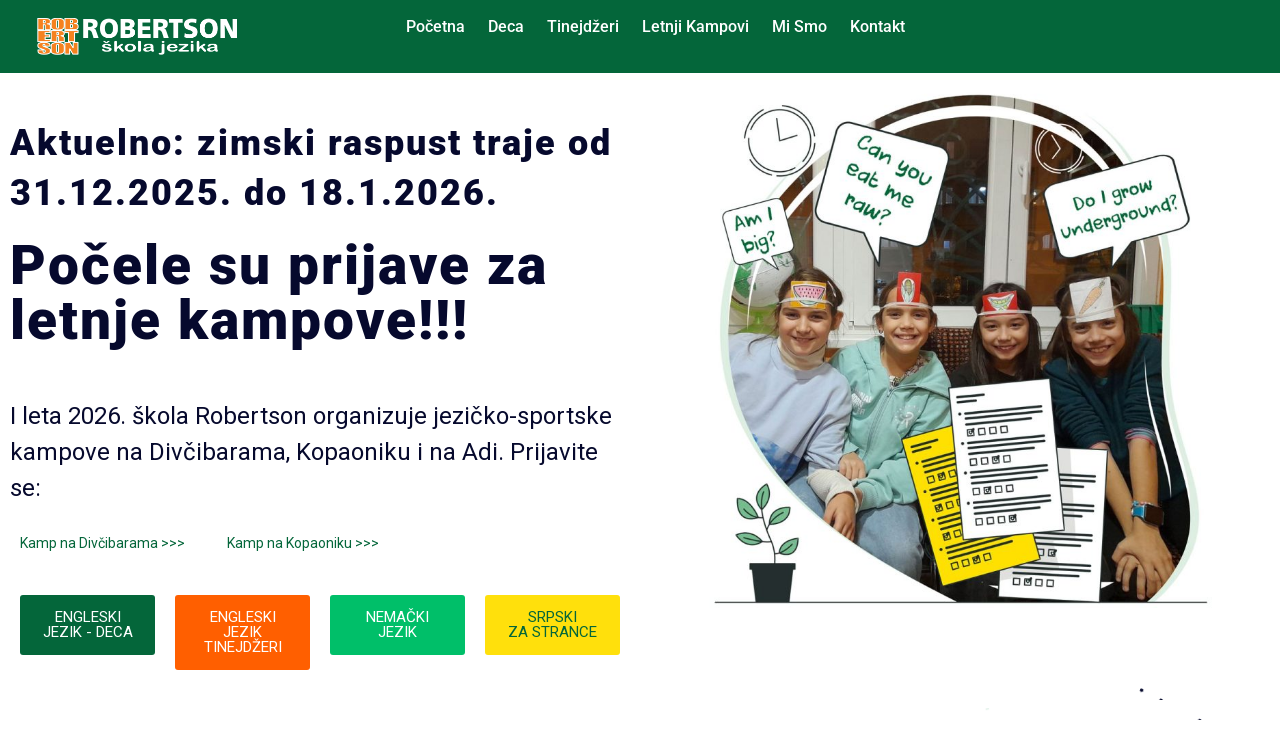

--- FILE ---
content_type: text/html; charset=UTF-8
request_url: https://www.robertson.edu.rs/
body_size: 25080
content:
<!DOCTYPE html>
<html lang="sr-RS" class="no-js no-svg">
<head>
	<meta charset="UTF-8">
	    		<link rel="shortcut icon" href="https://www.robertson.edu.rs/wp-content/themes/lebari/assets/images/favicon.png" type="image/x-icon">
		<link rel="icon" href="https://www.robertson.edu.rs/wp-content/themes/lebari/assets/images/favicon.png" type="image/x-icon">
			<!-- responsive meta -->
	<meta name="viewport" content="width=device-width, initial-scale=1">
	<!-- For IE -->
    <meta http-equiv="X-UA-Compatible" content="IE=edge">
                            <script>
                            /* You can add more configuration options to webfontloader by previously defining the WebFontConfig with your options */
                            if ( typeof WebFontConfig === "undefined" ) {
                                WebFontConfig = new Object();
                            }
                            WebFontConfig['google'] = {families: ['Roboto']};

                            (function() {
                                var wf = document.createElement( 'script' );
                                wf.src = 'https://ajax.googleapis.com/ajax/libs/webfont/1.5.3/webfont.js';
                                wf.type = 'text/javascript';
                                wf.async = 'true';
                                var s = document.getElementsByTagName( 'script' )[0];
                                s.parentNode.insertBefore( wf, s );
                            })();
                        </script>
                        <meta name='robots' content='index, follow, max-image-preview:large, max-snippet:-1, max-video-preview:-1' />

	<!-- This site is optimized with the Yoast SEO plugin v26.6 - https://yoast.com/wordpress/plugins/seo/ -->
	<title>Škola jezika Robertson &#8902; Beograd</title>
	<meta name="description" content="Robertson škola jezika Beograd je škola koja radi na tri lokacije u Beogradu. Više od 30 godina učimo, zabavljamo se i rastemo sa vama!" />
	<link rel="canonical" href="https://www.robertson.edu.rs/" />
	<meta property="og:locale" content="sr_RS" />
	<meta property="og:type" content="website" />
	<meta property="og:title" content="Škola jezika Robertson" />
	<meta property="og:description" content="ROBERTSON SCHOOL IS ONE AND FUN!" />
	<meta property="og:url" content="https://www.robertson.edu.rs/" />
	<meta property="og:site_name" content="Škola jezika Robertson" />
	<meta property="article:modified_time" content="2025-12-26T12:00:04+00:00" />
	<meta property="og:image" content="https://www.robertson.edu.rs/wp-content/uploads/2021/10/robertson-skola-jezika-logo.jpg" />
	<meta property="og:image:width" content="437" />
	<meta property="og:image:height" content="118" />
	<meta property="og:image:type" content="image/jpeg" />
	<meta name="twitter:card" content="summary_large_image" />
	<script type="application/ld+json" class="yoast-schema-graph">{"@context":"https://schema.org","@graph":[{"@type":"WebPage","@id":"https://www.robertson.edu.rs/","url":"https://www.robertson.edu.rs/","name":"Škola jezika Robertson &#8902; Beograd","isPartOf":{"@id":"https://www.robertson.edu.rs/#website"},"about":{"@id":"https://www.robertson.edu.rs/#organization"},"primaryImageOfPage":{"@id":"https://www.robertson.edu.rs/#primaryimage"},"image":{"@id":"https://www.robertson.edu.rs/#primaryimage"},"thumbnailUrl":"https://www.robertson.edu.rs/wp-content/uploads/2023/12/robertson-skola.jpg","datePublished":"2021-05-30T11:18:49+00:00","dateModified":"2025-12-26T12:00:04+00:00","description":"Robertson škola jezika Beograd je škola koja radi na tri lokacije u Beogradu. Više od 30 godina učimo, zabavljamo se i rastemo sa vama!","breadcrumb":{"@id":"https://www.robertson.edu.rs/#breadcrumb"},"inLanguage":"sr-RS","potentialAction":[{"@type":"ReadAction","target":["https://www.robertson.edu.rs/"]}]},{"@type":"ImageObject","inLanguage":"sr-RS","@id":"https://www.robertson.edu.rs/#primaryimage","url":"https://www.robertson.edu.rs/wp-content/uploads/2023/12/robertson-skola.jpg","contentUrl":"https://www.robertson.edu.rs/wp-content/uploads/2023/12/robertson-skola.jpg","width":1024,"height":1024,"caption":"Robertson škola jezika Beograd"},{"@type":"BreadcrumbList","@id":"https://www.robertson.edu.rs/#breadcrumb","itemListElement":[{"@type":"ListItem","position":1,"name":"Почетна"}]},{"@type":"WebSite","@id":"https://www.robertson.edu.rs/#website","url":"https://www.robertson.edu.rs/","name":"Škola jezika Robertson","description":"Škola jezika","publisher":{"@id":"https://www.robertson.edu.rs/#organization"},"potentialAction":[{"@type":"SearchAction","target":{"@type":"EntryPoint","urlTemplate":"https://www.robertson.edu.rs/?s={search_term_string}"},"query-input":{"@type":"PropertyValueSpecification","valueRequired":true,"valueName":"search_term_string"}}],"inLanguage":"sr-RS"},{"@type":"Organization","@id":"https://www.robertson.edu.rs/#organization","name":"ROBERTSON Škola jezika","url":"https://www.robertson.edu.rs/","logo":{"@type":"ImageObject","inLanguage":"sr-RS","@id":"https://www.robertson.edu.rs/#/schema/logo/image/","url":"https://www.robertson.edu.rs/wp-content/uploads/2021/10/robertson-skola-jezika-logo.jpg","contentUrl":"https://www.robertson.edu.rs/wp-content/uploads/2021/10/robertson-skola-jezika-logo.jpg","width":437,"height":118,"caption":"ROBERTSON Škola jezika"},"image":{"@id":"https://www.robertson.edu.rs/#/schema/logo/image/"}}]}</script>
	<!-- / Yoast SEO plugin. -->


<link rel='dns-prefetch' href='//fonts.googleapis.com' />
<link rel="alternate" type="application/rss+xml" title="Škola jezika Robertson &raquo; довод" href="https://www.robertson.edu.rs/feed/" />
<link rel="alternate" type="application/rss+xml" title="Škola jezika Robertson &raquo; довод коментара" href="https://www.robertson.edu.rs/comments/feed/" />
<link rel="alternate" title="oEmbed (JSON)" type="application/json+oembed" href="https://www.robertson.edu.rs/wp-json/oembed/1.0/embed?url=https%3A%2F%2Fwww.robertson.edu.rs%2F" />
<link rel="alternate" title="oEmbed (XML)" type="text/xml+oembed" href="https://www.robertson.edu.rs/wp-json/oembed/1.0/embed?url=https%3A%2F%2Fwww.robertson.edu.rs%2F&#038;format=xml" />
<style id='wp-img-auto-sizes-contain-inline-css' type='text/css'>
img:is([sizes=auto i],[sizes^="auto," i]){contain-intrinsic-size:3000px 1500px}
/*# sourceURL=wp-img-auto-sizes-contain-inline-css */
</style>
<link rel='stylesheet' id='twb-open-sans-css' href='https://fonts.googleapis.com/css?family=Open+Sans%3A300%2C400%2C500%2C600%2C700%2C800&#038;display=swap&#038;ver=6.9' type='text/css' media='all' />
<!-- <link rel='stylesheet' id='twbbwg-global-css' href='https://www.robertson.edu.rs/wp-content/plugins/photo-gallery/booster/assets/css/global.css?ver=1.0.0' type='text/css' media='all' /> -->
<link rel="stylesheet" type="text/css" href="//www.robertson.edu.rs/wp-content/cache/wpfc-minified/87vhlfkn/a41mh.css" media="all"/>
<style id='wp-emoji-styles-inline-css' type='text/css'>

	img.wp-smiley, img.emoji {
		display: inline !important;
		border: none !important;
		box-shadow: none !important;
		height: 1em !important;
		width: 1em !important;
		margin: 0 0.07em !important;
		vertical-align: -0.1em !important;
		background: none !important;
		padding: 0 !important;
	}
/*# sourceURL=wp-emoji-styles-inline-css */
</style>
<style id='classic-theme-styles-inline-css' type='text/css'>
/*! This file is auto-generated */
.wp-block-button__link{color:#fff;background-color:#32373c;border-radius:9999px;box-shadow:none;text-decoration:none;padding:calc(.667em + 2px) calc(1.333em + 2px);font-size:1.125em}.wp-block-file__button{background:#32373c;color:#fff;text-decoration:none}
/*# sourceURL=/wp-includes/css/classic-themes.min.css */
</style>
<style id='global-styles-inline-css' type='text/css'>
:root{--wp--preset--aspect-ratio--square: 1;--wp--preset--aspect-ratio--4-3: 4/3;--wp--preset--aspect-ratio--3-4: 3/4;--wp--preset--aspect-ratio--3-2: 3/2;--wp--preset--aspect-ratio--2-3: 2/3;--wp--preset--aspect-ratio--16-9: 16/9;--wp--preset--aspect-ratio--9-16: 9/16;--wp--preset--color--black: #000000;--wp--preset--color--cyan-bluish-gray: #abb8c3;--wp--preset--color--white: #ffffff;--wp--preset--color--pale-pink: #f78da7;--wp--preset--color--vivid-red: #cf2e2e;--wp--preset--color--luminous-vivid-orange: #ff6900;--wp--preset--color--luminous-vivid-amber: #fcb900;--wp--preset--color--light-green-cyan: #7bdcb5;--wp--preset--color--vivid-green-cyan: #00d084;--wp--preset--color--pale-cyan-blue: #8ed1fc;--wp--preset--color--vivid-cyan-blue: #0693e3;--wp--preset--color--vivid-purple: #9b51e0;--wp--preset--color--strong-yellow: #f7bd00;--wp--preset--color--strong-white: #fff;--wp--preset--color--light-black: #242424;--wp--preset--color--very-light-gray: #797979;--wp--preset--color--very-dark-black: #000000;--wp--preset--gradient--vivid-cyan-blue-to-vivid-purple: linear-gradient(135deg,rgb(6,147,227) 0%,rgb(155,81,224) 100%);--wp--preset--gradient--light-green-cyan-to-vivid-green-cyan: linear-gradient(135deg,rgb(122,220,180) 0%,rgb(0,208,130) 100%);--wp--preset--gradient--luminous-vivid-amber-to-luminous-vivid-orange: linear-gradient(135deg,rgb(252,185,0) 0%,rgb(255,105,0) 100%);--wp--preset--gradient--luminous-vivid-orange-to-vivid-red: linear-gradient(135deg,rgb(255,105,0) 0%,rgb(207,46,46) 100%);--wp--preset--gradient--very-light-gray-to-cyan-bluish-gray: linear-gradient(135deg,rgb(238,238,238) 0%,rgb(169,184,195) 100%);--wp--preset--gradient--cool-to-warm-spectrum: linear-gradient(135deg,rgb(74,234,220) 0%,rgb(151,120,209) 20%,rgb(207,42,186) 40%,rgb(238,44,130) 60%,rgb(251,105,98) 80%,rgb(254,248,76) 100%);--wp--preset--gradient--blush-light-purple: linear-gradient(135deg,rgb(255,206,236) 0%,rgb(152,150,240) 100%);--wp--preset--gradient--blush-bordeaux: linear-gradient(135deg,rgb(254,205,165) 0%,rgb(254,45,45) 50%,rgb(107,0,62) 100%);--wp--preset--gradient--luminous-dusk: linear-gradient(135deg,rgb(255,203,112) 0%,rgb(199,81,192) 50%,rgb(65,88,208) 100%);--wp--preset--gradient--pale-ocean: linear-gradient(135deg,rgb(255,245,203) 0%,rgb(182,227,212) 50%,rgb(51,167,181) 100%);--wp--preset--gradient--electric-grass: linear-gradient(135deg,rgb(202,248,128) 0%,rgb(113,206,126) 100%);--wp--preset--gradient--midnight: linear-gradient(135deg,rgb(2,3,129) 0%,rgb(40,116,252) 100%);--wp--preset--font-size--small: 10px;--wp--preset--font-size--medium: 20px;--wp--preset--font-size--large: 24px;--wp--preset--font-size--x-large: 42px;--wp--preset--font-size--normal: 15px;--wp--preset--font-size--huge: 36px;--wp--preset--spacing--20: 0.44rem;--wp--preset--spacing--30: 0.67rem;--wp--preset--spacing--40: 1rem;--wp--preset--spacing--50: 1.5rem;--wp--preset--spacing--60: 2.25rem;--wp--preset--spacing--70: 3.38rem;--wp--preset--spacing--80: 5.06rem;--wp--preset--shadow--natural: 6px 6px 9px rgba(0, 0, 0, 0.2);--wp--preset--shadow--deep: 12px 12px 50px rgba(0, 0, 0, 0.4);--wp--preset--shadow--sharp: 6px 6px 0px rgba(0, 0, 0, 0.2);--wp--preset--shadow--outlined: 6px 6px 0px -3px rgb(255, 255, 255), 6px 6px rgb(0, 0, 0);--wp--preset--shadow--crisp: 6px 6px 0px rgb(0, 0, 0);}:where(.is-layout-flex){gap: 0.5em;}:where(.is-layout-grid){gap: 0.5em;}body .is-layout-flex{display: flex;}.is-layout-flex{flex-wrap: wrap;align-items: center;}.is-layout-flex > :is(*, div){margin: 0;}body .is-layout-grid{display: grid;}.is-layout-grid > :is(*, div){margin: 0;}:where(.wp-block-columns.is-layout-flex){gap: 2em;}:where(.wp-block-columns.is-layout-grid){gap: 2em;}:where(.wp-block-post-template.is-layout-flex){gap: 1.25em;}:where(.wp-block-post-template.is-layout-grid){gap: 1.25em;}.has-black-color{color: var(--wp--preset--color--black) !important;}.has-cyan-bluish-gray-color{color: var(--wp--preset--color--cyan-bluish-gray) !important;}.has-white-color{color: var(--wp--preset--color--white) !important;}.has-pale-pink-color{color: var(--wp--preset--color--pale-pink) !important;}.has-vivid-red-color{color: var(--wp--preset--color--vivid-red) !important;}.has-luminous-vivid-orange-color{color: var(--wp--preset--color--luminous-vivid-orange) !important;}.has-luminous-vivid-amber-color{color: var(--wp--preset--color--luminous-vivid-amber) !important;}.has-light-green-cyan-color{color: var(--wp--preset--color--light-green-cyan) !important;}.has-vivid-green-cyan-color{color: var(--wp--preset--color--vivid-green-cyan) !important;}.has-pale-cyan-blue-color{color: var(--wp--preset--color--pale-cyan-blue) !important;}.has-vivid-cyan-blue-color{color: var(--wp--preset--color--vivid-cyan-blue) !important;}.has-vivid-purple-color{color: var(--wp--preset--color--vivid-purple) !important;}.has-black-background-color{background-color: var(--wp--preset--color--black) !important;}.has-cyan-bluish-gray-background-color{background-color: var(--wp--preset--color--cyan-bluish-gray) !important;}.has-white-background-color{background-color: var(--wp--preset--color--white) !important;}.has-pale-pink-background-color{background-color: var(--wp--preset--color--pale-pink) !important;}.has-vivid-red-background-color{background-color: var(--wp--preset--color--vivid-red) !important;}.has-luminous-vivid-orange-background-color{background-color: var(--wp--preset--color--luminous-vivid-orange) !important;}.has-luminous-vivid-amber-background-color{background-color: var(--wp--preset--color--luminous-vivid-amber) !important;}.has-light-green-cyan-background-color{background-color: var(--wp--preset--color--light-green-cyan) !important;}.has-vivid-green-cyan-background-color{background-color: var(--wp--preset--color--vivid-green-cyan) !important;}.has-pale-cyan-blue-background-color{background-color: var(--wp--preset--color--pale-cyan-blue) !important;}.has-vivid-cyan-blue-background-color{background-color: var(--wp--preset--color--vivid-cyan-blue) !important;}.has-vivid-purple-background-color{background-color: var(--wp--preset--color--vivid-purple) !important;}.has-black-border-color{border-color: var(--wp--preset--color--black) !important;}.has-cyan-bluish-gray-border-color{border-color: var(--wp--preset--color--cyan-bluish-gray) !important;}.has-white-border-color{border-color: var(--wp--preset--color--white) !important;}.has-pale-pink-border-color{border-color: var(--wp--preset--color--pale-pink) !important;}.has-vivid-red-border-color{border-color: var(--wp--preset--color--vivid-red) !important;}.has-luminous-vivid-orange-border-color{border-color: var(--wp--preset--color--luminous-vivid-orange) !important;}.has-luminous-vivid-amber-border-color{border-color: var(--wp--preset--color--luminous-vivid-amber) !important;}.has-light-green-cyan-border-color{border-color: var(--wp--preset--color--light-green-cyan) !important;}.has-vivid-green-cyan-border-color{border-color: var(--wp--preset--color--vivid-green-cyan) !important;}.has-pale-cyan-blue-border-color{border-color: var(--wp--preset--color--pale-cyan-blue) !important;}.has-vivid-cyan-blue-border-color{border-color: var(--wp--preset--color--vivid-cyan-blue) !important;}.has-vivid-purple-border-color{border-color: var(--wp--preset--color--vivid-purple) !important;}.has-vivid-cyan-blue-to-vivid-purple-gradient-background{background: var(--wp--preset--gradient--vivid-cyan-blue-to-vivid-purple) !important;}.has-light-green-cyan-to-vivid-green-cyan-gradient-background{background: var(--wp--preset--gradient--light-green-cyan-to-vivid-green-cyan) !important;}.has-luminous-vivid-amber-to-luminous-vivid-orange-gradient-background{background: var(--wp--preset--gradient--luminous-vivid-amber-to-luminous-vivid-orange) !important;}.has-luminous-vivid-orange-to-vivid-red-gradient-background{background: var(--wp--preset--gradient--luminous-vivid-orange-to-vivid-red) !important;}.has-very-light-gray-to-cyan-bluish-gray-gradient-background{background: var(--wp--preset--gradient--very-light-gray-to-cyan-bluish-gray) !important;}.has-cool-to-warm-spectrum-gradient-background{background: var(--wp--preset--gradient--cool-to-warm-spectrum) !important;}.has-blush-light-purple-gradient-background{background: var(--wp--preset--gradient--blush-light-purple) !important;}.has-blush-bordeaux-gradient-background{background: var(--wp--preset--gradient--blush-bordeaux) !important;}.has-luminous-dusk-gradient-background{background: var(--wp--preset--gradient--luminous-dusk) !important;}.has-pale-ocean-gradient-background{background: var(--wp--preset--gradient--pale-ocean) !important;}.has-electric-grass-gradient-background{background: var(--wp--preset--gradient--electric-grass) !important;}.has-midnight-gradient-background{background: var(--wp--preset--gradient--midnight) !important;}.has-small-font-size{font-size: var(--wp--preset--font-size--small) !important;}.has-medium-font-size{font-size: var(--wp--preset--font-size--medium) !important;}.has-large-font-size{font-size: var(--wp--preset--font-size--large) !important;}.has-x-large-font-size{font-size: var(--wp--preset--font-size--x-large) !important;}
:where(.wp-block-post-template.is-layout-flex){gap: 1.25em;}:where(.wp-block-post-template.is-layout-grid){gap: 1.25em;}
:where(.wp-block-term-template.is-layout-flex){gap: 1.25em;}:where(.wp-block-term-template.is-layout-grid){gap: 1.25em;}
:where(.wp-block-columns.is-layout-flex){gap: 2em;}:where(.wp-block-columns.is-layout-grid){gap: 2em;}
:root :where(.wp-block-pullquote){font-size: 1.5em;line-height: 1.6;}
/*# sourceURL=global-styles-inline-css */
</style>
<!-- <link rel='stylesheet' id='contact-form-7-css' href='https://www.robertson.edu.rs/wp-content/plugins/contact-form-7/includes/css/styles.css?ver=6.1.4' type='text/css' media='all' /> -->
<!-- <link rel='stylesheet' id='bwg_fonts-css' href='https://www.robertson.edu.rs/wp-content/plugins/photo-gallery/css/bwg-fonts/fonts.css?ver=0.0.1' type='text/css' media='all' /> -->
<!-- <link rel='stylesheet' id='sumoselect-css' href='https://www.robertson.edu.rs/wp-content/plugins/photo-gallery/css/sumoselect.min.css?ver=3.4.6' type='text/css' media='all' /> -->
<!-- <link rel='stylesheet' id='mCustomScrollbar-css' href='https://www.robertson.edu.rs/wp-content/plugins/photo-gallery/css/jquery.mCustomScrollbar.min.css?ver=3.1.5' type='text/css' media='all' /> -->
<!-- <link rel='stylesheet' id='bwg_frontend-css' href='https://www.robertson.edu.rs/wp-content/plugins/photo-gallery/css/styles.min.css?ver=1.8.16' type='text/css' media='all' /> -->
<!-- <link rel='stylesheet' id='lebari-minified-style-css' href='https://www.robertson.edu.rs/wp-content/themes/lebari/style.min.css?ver=6.9' type='text/css' media='all' /> -->
<link rel="stylesheet" type="text/css" href="//www.robertson.edu.rs/wp-content/cache/wpfc-minified/l0vxyecp/a41mh.css" media="all"/>
<link rel='stylesheet' id='lebari-google-fonts-css' href='https://fonts.googleapis.com/css?family=Noto+Sans+TC%3A100%2C300%2C400%2C500%2C700%2C900%7CLato%3A100%2C300%2C400%2C700%2C900%7CMontserrat%3A100%2C300%2C400%2C500%2C600%2C700%2C900&#038;subset=latin%2Clatin-ext&#038;ver=6.9' type='text/css' media='all' />
<!-- <link rel='stylesheet' id='lebari-bootstrap-css' href='https://www.robertson.edu.rs/wp-content/themes/lebari/assets/css/bootstrap.css?ver=6.9' type='text/css' media='all' /> -->
<!-- <link rel='stylesheet' id='lebari-font-awesome-css' href='https://www.robertson.edu.rs/wp-content/themes/lebari/assets/css/font-awesome.css?ver=6.9' type='text/css' media='all' /> -->
<!-- <link rel='stylesheet' id='lebari-flaticon-css' href='https://www.robertson.edu.rs/wp-content/themes/lebari/assets/css/flaticon.css?ver=6.9' type='text/css' media='all' /> -->
<!-- <link rel='stylesheet' id='lebari-animate-css' href='https://www.robertson.edu.rs/wp-content/themes/lebari/assets/css/animate.css?ver=6.9' type='text/css' media='all' /> -->
<!-- <link rel='stylesheet' id='lebari-owl-css' href='https://www.robertson.edu.rs/wp-content/themes/lebari/assets/css/owl.css?ver=6.9' type='text/css' media='all' /> -->
<!-- <link rel='stylesheet' id='lebari-animation-css' href='https://www.robertson.edu.rs/wp-content/themes/lebari/assets/css/animation.css?ver=6.9' type='text/css' media='all' /> -->
<!-- <link rel='stylesheet' id='lebari-jquery-ui-css' href='https://www.robertson.edu.rs/wp-content/themes/lebari/assets/css/jquery-ui.css?ver=6.9' type='text/css' media='all' /> -->
<!-- <link rel='stylesheet' id='lebari-custom-animate-css' href='https://www.robertson.edu.rs/wp-content/themes/lebari/assets/css/custom-animate.css?ver=6.9' type='text/css' media='all' /> -->
<!-- <link rel='stylesheet' id='lebari-jquery-fancybox-css' href='https://www.robertson.edu.rs/wp-content/themes/lebari/assets/css/jquery.fancybox.min.css?ver=6.9' type='text/css' media='all' /> -->
<!-- <link rel='stylesheet' id='lebari-bootstrap-touchspin-css' href='https://www.robertson.edu.rs/wp-content/themes/lebari/assets/css/jquery.bootstrap-touchspin.css?ver=6.9' type='text/css' media='all' /> -->
<!-- <link rel='stylesheet' id='lebari-jquery-mcustomscrollbar-css' href='https://www.robertson.edu.rs/wp-content/themes/lebari/assets/css/jquery.mCustomScrollbar.min.css?ver=6.9' type='text/css' media='all' /> -->
<!-- <link rel='stylesheet' id='lebari-lebari-main-style-css' href='https://www.robertson.edu.rs/wp-content/themes/lebari/assets/css/style.css?ver=6.9' type='text/css' media='all' /> -->
<!-- <link rel='stylesheet' id='lebari-lebari-woocommerce-css' href='https://www.robertson.edu.rs/wp-content/themes/lebari/assets/css/woocommerce.css?ver=6.9' type='text/css' media='all' /> -->
<!-- <link rel='stylesheet' id='lebari-lebari-custom-css' href='https://www.robertson.edu.rs/wp-content/themes/lebari/assets/css/custom.css?ver=6.9' type='text/css' media='all' /> -->
<!-- <link rel='stylesheet' id='lebari-lebari-tut-css' href='https://www.robertson.edu.rs/wp-content/themes/lebari/assets/css/tut.css?ver=6.9' type='text/css' media='all' /> -->
<!-- <link rel='stylesheet' id='lebari-lebari-gutenberg-css' href='https://www.robertson.edu.rs/wp-content/themes/lebari/assets/css/gutenberg.css?ver=6.9' type='text/css' media='all' /> -->
<!-- <link rel='stylesheet' id='lebari-lebari-responsive-css' href='https://www.robertson.edu.rs/wp-content/themes/lebari/assets/css/responsive.css?ver=6.9' type='text/css' media='all' /> -->
<!-- <link rel='stylesheet' id='newsletter-css' href='https://www.robertson.edu.rs/wp-content/plugins/newsletter/style.css?ver=9.1.0' type='text/css' media='all' /> -->
<!-- <link rel='stylesheet' id='elementor-icons-css' href='https://www.robertson.edu.rs/wp-content/plugins/elementor/assets/lib/eicons/css/elementor-icons.min.css?ver=5.45.0' type='text/css' media='all' /> -->
<!-- <link rel='stylesheet' id='elementor-frontend-css' href='https://www.robertson.edu.rs/wp-content/plugins/elementor/assets/css/frontend.min.css?ver=3.34.0' type='text/css' media='all' /> -->
<link rel="stylesheet" type="text/css" href="//www.robertson.edu.rs/wp-content/cache/wpfc-minified/dfljamu2/a41mh.css" media="all"/>
<style id='elementor-frontend-inline-css' type='text/css'>
.elementor-kit-6{--e-global-color-primary:#04663A;--e-global-color-secondary:#06092D;--e-global-color-text:#06092D;--e-global-color-accent:#04663A;--e-global-color-7017e23:#402E58;--e-global-color-8aba136:#6B5C85;--e-global-color-c39e65f:#F68D32;--e-global-color-7914774:#8B7F97;--e-global-color-63c2d01:#D8E8E1;--e-global-color-aa70469:#00624D;--e-global-color-fd9ba4c:#F6F7CD;--e-global-typography-primary-font-family:"Roboto";--e-global-typography-primary-font-weight:600;--e-global-typography-secondary-font-family:"Roboto";--e-global-typography-secondary-font-weight:400;--e-global-typography-text-font-family:"Roboto";--e-global-typography-text-font-size:16px;--e-global-typography-text-font-weight:400;--e-global-typography-accent-font-family:"Roboto";--e-global-typography-accent-font-weight:500;color:var( --e-global-color-text );}.elementor-kit-6 e-page-transition{background-color:#FFBC7D;}.elementor-kit-6 a{color:var( --e-global-color-primary );}.elementor-kit-6 h1{color:#06092D;}.elementor-kit-6 h2{color:#040404;font-size:36px;font-weight:700;line-height:1.4em;}.elementor-kit-6 h3{color:var( --e-global-color-text );font-weight:600;}.elementor-kit-6 input:not([type="button"]):not([type="submit"]),.elementor-kit-6 textarea,.elementor-kit-6 .elementor-field-textual{border-style:solid;border-width:1px 1px 1px 1px;border-color:#EFEFEF;padding:10px 10px 10px 10px;}.elementor-section.elementor-section-boxed > .elementor-container{max-width:1140px;}.e-con{--container-max-width:1140px;}.elementor-widget:not(:last-child){margin-block-end:20px;}.elementor-element{--widgets-spacing:20px 20px;--widgets-spacing-row:20px;--widgets-spacing-column:20px;}{}h1.entry-title{display:var(--page-title-display);}@media(max-width:1024px){.elementor-kit-6 h2{font-size:24px;}.elementor-section.elementor-section-boxed > .elementor-container{max-width:1024px;}.e-con{--container-max-width:1024px;}}@media(max-width:767px){.elementor-section.elementor-section-boxed > .elementor-container{max-width:767px;}.e-con{--container-max-width:767px;}}
.elementor-5219 .elementor-element.elementor-element-c4764cd > .elementor-container{max-width:1400px;}.elementor-bc-flex-widget .elementor-5219 .elementor-element.elementor-element-9b3e7ce.elementor-column .elementor-widget-wrap{align-items:center;}.elementor-5219 .elementor-element.elementor-element-9b3e7ce.elementor-column.elementor-element[data-element_type="column"] > .elementor-widget-wrap.elementor-element-populated{align-content:center;align-items:center;}.elementor-5219 .elementor-element.elementor-element-bd00bc2 .elementor-heading-title{font-family:"Roboto", Sans-serif;font-weight:900;letter-spacing:2px;color:var( --e-global-color-secondary );}.elementor-5219 .elementor-element.elementor-element-86d6e22 .elementor-heading-title{font-family:"Roboto", Sans-serif;font-weight:900;letter-spacing:2px;color:var( --e-global-color-secondary );}.elementor-5219 .elementor-element.elementor-element-b915a50 .elementor-button{background-color:#04663A;fill:#FFFFFF;color:#FFFFFF;padding:15px 15px 15px 15px;}.elementor-5219 .elementor-element.elementor-element-b915a50 .elementor-button:hover, .elementor-5219 .elementor-element.elementor-element-b915a50 .elementor-button:focus{background-color:#FF5F00;color:#FFFFFF;}.elementor-5219 .elementor-element.elementor-element-b915a50 .elementor-button:hover svg, .elementor-5219 .elementor-element.elementor-element-b915a50 .elementor-button:focus svg{fill:#FFFFFF;}.elementor-5219 .elementor-element.elementor-element-9c84a8b .elementor-button{background-color:#FF5F00;fill:#FFFFFF;color:#FFFFFF;padding:15px 15px 15px 15px;}.elementor-5219 .elementor-element.elementor-element-9c84a8b .elementor-button:hover, .elementor-5219 .elementor-element.elementor-element-9c84a8b .elementor-button:focus{background-color:#04663A;color:#FFFFFF;}.elementor-5219 .elementor-element.elementor-element-9c84a8b .elementor-button:hover svg, .elementor-5219 .elementor-element.elementor-element-9c84a8b .elementor-button:focus svg{fill:#FFFFFF;}.elementor-5219 .elementor-element.elementor-element-0fceda9 .elementor-button{background-color:#00BF69;fill:#FFFFFF;color:#FFFFFF;padding:15px 15px 15px 15px;}.elementor-5219 .elementor-element.elementor-element-0fceda9 .elementor-button:hover, .elementor-5219 .elementor-element.elementor-element-0fceda9 .elementor-button:focus{background-color:#FFE00C;color:#04663A;}.elementor-5219 .elementor-element.elementor-element-0fceda9 .elementor-button:hover svg, .elementor-5219 .elementor-element.elementor-element-0fceda9 .elementor-button:focus svg{fill:#04663A;}.elementor-5219 .elementor-element.elementor-element-3dd4602 .elementor-button{background-color:#FFE00C;fill:#04663A;color:#04663A;padding:15px 15px 15px 15px;}.elementor-5219 .elementor-element.elementor-element-3dd4602 .elementor-button:hover, .elementor-5219 .elementor-element.elementor-element-3dd4602 .elementor-button:focus{background-color:#00BF69;color:#FFFFFF;}.elementor-5219 .elementor-element.elementor-element-3dd4602 .elementor-button:hover svg, .elementor-5219 .elementor-element.elementor-element-3dd4602 .elementor-button:focus svg{fill:#FFFFFF;}.elementor-5219 .elementor-element.elementor-element-e3631ea > .elementor-widget-container{margin:35px 0px 0px 0px;}.elementor-5219 .elementor-element.elementor-element-e3631ea .elementor-heading-title{font-family:"Roboto", Sans-serif;font-weight:900;letter-spacing:2px;color:var( --e-global-color-secondary );}.elementor-5219 .elementor-element.elementor-element-5a5322d > .elementor-container{max-width:1400px;}.elementor-bc-flex-widget .elementor-5219 .elementor-element.elementor-element-78e8dbf.elementor-column .elementor-widget-wrap{align-items:center;}.elementor-5219 .elementor-element.elementor-element-78e8dbf.elementor-column.elementor-element[data-element_type="column"] > .elementor-widget-wrap.elementor-element-populated{align-content:center;align-items:center;}.elementor-5219 .elementor-element.elementor-element-a50a98e > .elementor-widget-container{margin:35px 0px 0px 0px;}.elementor-5219 .elementor-element.elementor-element-a50a98e .elementor-heading-title{font-family:"Roboto", Sans-serif;font-weight:900;letter-spacing:2px;color:var( --e-global-color-secondary );}.elementor-5219 .elementor-element.elementor-element-1b0e0a7 .elementor-heading-title{font-family:"Roboto", Sans-serif;font-weight:900;letter-spacing:2px;color:var( --e-global-color-secondary );}.elementor-5219 .elementor-element.elementor-element-34b84b5 .elementor-button{background-color:#04663A;fill:#FFFFFF;color:#FFFFFF;padding:15px 15px 15px 15px;}.elementor-5219 .elementor-element.elementor-element-34b84b5 .elementor-button:hover, .elementor-5219 .elementor-element.elementor-element-34b84b5 .elementor-button:focus{background-color:#FF5F00;color:#FFFFFF;}.elementor-5219 .elementor-element.elementor-element-34b84b5 .elementor-button:hover svg, .elementor-5219 .elementor-element.elementor-element-34b84b5 .elementor-button:focus svg{fill:#FFFFFF;}.elementor-5219 .elementor-element.elementor-element-9788691 .elementor-button{background-color:#FF5F00;fill:#FFFFFF;color:#FFFFFF;padding:15px 15px 15px 15px;}.elementor-5219 .elementor-element.elementor-element-9788691 .elementor-button:hover, .elementor-5219 .elementor-element.elementor-element-9788691 .elementor-button:focus{background-color:#04663A;color:#FFFFFF;}.elementor-5219 .elementor-element.elementor-element-9788691 .elementor-button:hover svg, .elementor-5219 .elementor-element.elementor-element-9788691 .elementor-button:focus svg{fill:#FFFFFF;}.elementor-5219 .elementor-element.elementor-element-b938a6d .elementor-button{background-color:#00BF69;fill:#FFFFFF;color:#FFFFFF;padding:15px 15px 15px 15px;}.elementor-5219 .elementor-element.elementor-element-b938a6d .elementor-button:hover, .elementor-5219 .elementor-element.elementor-element-b938a6d .elementor-button:focus{background-color:#FFE00C;color:#04663A;}.elementor-5219 .elementor-element.elementor-element-b938a6d .elementor-button:hover svg, .elementor-5219 .elementor-element.elementor-element-b938a6d .elementor-button:focus svg{fill:#04663A;}.elementor-5219 .elementor-element.elementor-element-650574d .elementor-button{background-color:#FFE00C;fill:#04663A;color:#04663A;padding:15px 15px 15px 15px;}.elementor-5219 .elementor-element.elementor-element-650574d .elementor-button:hover, .elementor-5219 .elementor-element.elementor-element-650574d .elementor-button:focus{background-color:#00BF69;color:#FFFFFF;}.elementor-5219 .elementor-element.elementor-element-650574d .elementor-button:hover svg, .elementor-5219 .elementor-element.elementor-element-650574d .elementor-button:focus svg{fill:#FFFFFF;}.elementor-5219 .elementor-element.elementor-element-a95760d{transition:background 0.3s, border 0.3s, border-radius 0.3s, box-shadow 0.3s;}.elementor-5219 .elementor-element.elementor-element-a95760d > .elementor-background-overlay{transition:background 0.3s, border-radius 0.3s, opacity 0.3s;}.elementor-5219 .elementor-element.elementor-element-c31d68b{transition:background 0.3s, border 0.3s, border-radius 0.3s, box-shadow 0.3s;}.elementor-5219 .elementor-element.elementor-element-c31d68b > .elementor-background-overlay{transition:background 0.3s, border-radius 0.3s, opacity 0.3s;}.elementor-5219 .elementor-element.elementor-element-f04d2c6{transition:background 0.3s, border 0.3s, border-radius 0.3s, box-shadow 0.3s;margin-top:0px;margin-bottom:0px;}.elementor-5219 .elementor-element.elementor-element-f04d2c6 > .elementor-background-overlay{transition:background 0.3s, border-radius 0.3s, opacity 0.3s;}@media(max-width:1024px) and (min-width:768px){.elementor-5219 .elementor-element.elementor-element-48dd7d8{width:50%;}.elementor-5219 .elementor-element.elementor-element-51aa2b8{width:50%;}.elementor-5219 .elementor-element.elementor-element-9d290b7{width:50%;}.elementor-5219 .elementor-element.elementor-element-26f60f6{width:50%;}.elementor-5219 .elementor-element.elementor-element-89ea809{width:50%;}.elementor-5219 .elementor-element.elementor-element-2819f92{width:50%;}.elementor-5219 .elementor-element.elementor-element-45c04ff{width:50%;}.elementor-5219 .elementor-element.elementor-element-b34ff69{width:50%;}}@media(max-width:1024px){.elementor-5219 .elementor-element.elementor-element-c4764cd{margin-top:60px;margin-bottom:60px;}.elementor-5219 .elementor-element.elementor-element-d89a0d2{margin-top:-50px;margin-bottom:0px;}.elementor-5219 .elementor-element.elementor-element-5a5322d{margin-top:60px;margin-bottom:60px;}.elementor-5219 .elementor-element.elementor-element-17eecbf{margin-top:-50px;margin-bottom:0px;}}@media(max-width:767px){.elementor-5219 .elementor-element.elementor-element-c4764cd{margin-top:0px;margin-bottom:0px;}.elementor-5219 .elementor-element.elementor-element-bd00bc2 > .elementor-widget-container{margin:0px 0px 0px 0px;}.elementor-5219 .elementor-element.elementor-element-86d6e22 > .elementor-widget-container{margin:0px 0px 40px 0px;}.elementor-5219 .elementor-element.elementor-element-5a5322d{margin-top:0px;margin-bottom:0px;}}/* Start custom CSS for lebari_home_banner_v2, class: .elementor-element-7b62ce0 */.banner-section-two {
    position: relative;
    overflow: hidden;
    padding-top: 0;
    padding-bottom: 100px;
}/* End custom CSS */
/* Start custom CSS for text-editor, class: .elementor-element-2309f09 */.news-block .inner-box .image {
    background-color: #fff;
}
.news-block .inner-box .lower-content {
    margin-top: -110px;
    }/* End custom CSS */
/* Start custom CSS for text-editor, class: .elementor-element-cc8cdbe */.news-block .inner-box .image {
    background-color: #fff;
}
.news-block .inner-box .lower-content {
    margin-top: -110px;
    }/* End custom CSS */
/* Start custom CSS for lebari_latest_news_v3, class: .elementor-element-ede2d20 */.news-section-two {
    position: relative;
    padding: 100px 0px 0px;
}/* End custom CSS */
/* Start custom CSS for lebari_our_featured_v1, class: .elementor-element-3a29683 */.feature-section .image-column .color-layer {
    background-color: #04663a;
}
.feature-section .image-column .image .learn {
    color: #fff;
    border-bottom: 1px solid #fff;
}/* End custom CSS */
/*# sourceURL=elementor-frontend-inline-css */
</style>
<!-- <link rel='stylesheet' id='font-awesome-5-all-css' href='https://www.robertson.edu.rs/wp-content/plugins/elementor/assets/lib/font-awesome/css/all.min.css?ver=4.11.61' type='text/css' media='all' /> -->
<!-- <link rel='stylesheet' id='font-awesome-4-shim-css' href='https://www.robertson.edu.rs/wp-content/plugins/elementor/assets/lib/font-awesome/css/v4-shims.min.css?ver=3.34.0' type='text/css' media='all' /> -->
<!-- <link rel='stylesheet' id='widget-heading-css' href='https://www.robertson.edu.rs/wp-content/plugins/elementor/assets/css/widget-heading.min.css?ver=3.34.0' type='text/css' media='all' /> -->
<!-- <link rel='stylesheet' id='widget-image-css' href='https://www.robertson.edu.rs/wp-content/plugins/elementor/assets/css/widget-image.min.css?ver=3.34.0' type='text/css' media='all' /> -->
<!-- <link rel='stylesheet' id='elementor-gf-local-roboto-css' href='https://www.robertson.edu.rs/wp-content/uploads/elementor/google-fonts/css/roboto.css?ver=1743065803' type='text/css' media='all' /> -->
<link rel="stylesheet" type="text/css" href="//www.robertson.edu.rs/wp-content/cache/wpfc-minified/5icp171/a41mh.css" media="all"/>
<script type="text/javascript" id="jquery-core-js-extra">
/* <![CDATA[ */
var lebari_data = {"ajaxurl":"https://www.robertson.edu.rs/wp-admin/admin-ajax.php","nonce":"6d6cedfc82"};
//# sourceURL=jquery-core-js-extra
/* ]]> */
</script>
<script type="text/javascript" src="https://www.robertson.edu.rs/wp-includes/js/jquery/jquery.min.js?ver=3.7.1" id="jquery-core-js"></script>
<script type="text/javascript" src="https://www.robertson.edu.rs/wp-includes/js/jquery/jquery-migrate.min.js?ver=3.4.1" id="jquery-migrate-js"></script>
<script type="text/javascript" src="https://www.robertson.edu.rs/wp-content/plugins/photo-gallery/booster/assets/js/circle-progress.js?ver=1.2.2" id="twbbwg-circle-js"></script>
<script type="text/javascript" id="twbbwg-global-js-extra">
/* <![CDATA[ */
var twb = {"nonce":"ee727d2b34","ajax_url":"https://www.robertson.edu.rs/wp-admin/admin-ajax.php","plugin_url":"https://www.robertson.edu.rs/wp-content/plugins/photo-gallery/booster","href":"https://www.robertson.edu.rs/wp-admin/admin.php?page=twbbwg_photo-gallery"};
var twb = {"nonce":"ee727d2b34","ajax_url":"https://www.robertson.edu.rs/wp-admin/admin-ajax.php","plugin_url":"https://www.robertson.edu.rs/wp-content/plugins/photo-gallery/booster","href":"https://www.robertson.edu.rs/wp-admin/admin.php?page=twbbwg_photo-gallery"};
//# sourceURL=twbbwg-global-js-extra
/* ]]> */
</script>
<script type="text/javascript" src="https://www.robertson.edu.rs/wp-content/plugins/photo-gallery/booster/assets/js/global.js?ver=1.0.0" id="twbbwg-global-js"></script>
<script type="text/javascript" src="https://www.robertson.edu.rs/wp-content/plugins/photo-gallery/js/jquery.sumoselect.min.js?ver=3.4.6" id="sumoselect-js"></script>
<script type="text/javascript" src="https://www.robertson.edu.rs/wp-content/plugins/photo-gallery/js/tocca.min.js?ver=2.0.9" id="bwg_mobile-js"></script>
<script type="text/javascript" src="https://www.robertson.edu.rs/wp-content/plugins/photo-gallery/js/jquery.mCustomScrollbar.concat.min.js?ver=3.1.5" id="mCustomScrollbar-js"></script>
<script type="text/javascript" src="https://www.robertson.edu.rs/wp-content/plugins/photo-gallery/js/jquery.fullscreen.min.js?ver=0.6.0" id="jquery-fullscreen-js"></script>
<script type="text/javascript" id="bwg_frontend-js-extra">
/* <![CDATA[ */
var bwg_objectsL10n = {"bwg_field_required":"field is required.","bwg_mail_validation":"This is not a valid email address.","bwg_search_result":"There are no images matching your search.","bwg_select_tag":"Select Tag","bwg_order_by":"Order By","bwg_search":"Search","bwg_show_ecommerce":"Show Ecommerce","bwg_hide_ecommerce":"Hide Ecommerce","bwg_show_comments":"Show Comments","bwg_hide_comments":"Hide Comments","bwg_restore":"Restore","bwg_maximize":"Maximize","bwg_fullscreen":"Fullscreen","bwg_exit_fullscreen":"Exit Fullscreen","bwg_search_tag":"SEARCH...","bwg_tag_no_match":"No tags found","bwg_all_tags_selected":"All tags selected","bwg_tags_selected":"tags selected","play":"Play","pause":"Pause","is_pro":"","bwg_play":"Play","bwg_pause":"Pause","bwg_hide_info":"Hide info","bwg_show_info":"Show info","bwg_hide_rating":"Hide rating","bwg_show_rating":"Show rating","ok":"Ok","cancel":"Cancel","select_all":"Select all","lazy_load":"0","lazy_loader":"https://www.robertson.edu.rs/wp-content/plugins/photo-gallery/images/ajax_loader.png","front_ajax":"0","bwg_tag_see_all":"see all tags","bwg_tag_see_less":"see less tags"};
//# sourceURL=bwg_frontend-js-extra
/* ]]> */
</script>
<script type="text/javascript" src="https://www.robertson.edu.rs/wp-content/plugins/photo-gallery/js/scripts.min.js?ver=1.8.16" id="bwg_frontend-js"></script>
<script type="text/javascript" src="https://www.robertson.edu.rs/wp-content/plugins/elementor/assets/lib/font-awesome/js/v4-shims.min.js?ver=3.34.0" id="font-awesome-4-shim-js"></script>
<link rel="https://api.w.org/" href="https://www.robertson.edu.rs/wp-json/" /><link rel="alternate" title="JSON" type="application/json" href="https://www.robertson.edu.rs/wp-json/wp/v2/pages/5219" /><link rel="EditURI" type="application/rsd+xml" title="RSD" href="https://www.robertson.edu.rs/xmlrpc.php?rsd" />
<meta name="generator" content="WordPress 6.9" />
<link rel='shortlink' href='https://www.robertson.edu.rs/' />
<meta name="generator" content="Elementor 3.34.0; features: additional_custom_breakpoints; settings: css_print_method-internal, google_font-enabled, font_display-auto">
			<style>
				.e-con.e-parent:nth-of-type(n+4):not(.e-lazyloaded):not(.e-no-lazyload),
				.e-con.e-parent:nth-of-type(n+4):not(.e-lazyloaded):not(.e-no-lazyload) * {
					background-image: none !important;
				}
				@media screen and (max-height: 1024px) {
					.e-con.e-parent:nth-of-type(n+3):not(.e-lazyloaded):not(.e-no-lazyload),
					.e-con.e-parent:nth-of-type(n+3):not(.e-lazyloaded):not(.e-no-lazyload) * {
						background-image: none !important;
					}
				}
				@media screen and (max-height: 640px) {
					.e-con.e-parent:nth-of-type(n+2):not(.e-lazyloaded):not(.e-no-lazyload),
					.e-con.e-parent:nth-of-type(n+2):not(.e-lazyloaded):not(.e-no-lazyload) * {
						background-image: none !important;
					}
				}
			</style>
					<style type="text/css" id="wp-custom-css">
			.news-block-four .inner-box .arrow:before {
    background-color: #f8c333;
   }
.news-block-four .inner-box:before {
   background-color: #04663a;
}
.btn-style-seven:before{
	 background-color: #04663a;
   }

.news-block .inner-box .lower-content .border-layer {
    border: 4px solid #04663a;
    }
.news-section-two .title-column .title-box .title {
    color:#04663a;
    }
.news-section-two .title-column .title-box:before {
    background-color: #fff7f0;
}
.main-menu .navigation > li > ul > li:hover > a{
	color:#04663a;
	}

.main-menu .navigation > li > ul > li > a:before{
	color:#04663a;
	}
.btn-style-four:before{
	  background-color: #04663a;
    }
.news-block .inner-box .lower-content .post-info li:first-child {
    background-color: #04663a;
}
.sticky-header .main-menu .navigation > li > a {
    padding: 10px 0px;
    background: none;
}
.sticky-header .logo {
    padding: 6px 6px 6px;
    background: #04663a;
	width: 25%;
}
.btn-style-two {
    position: relative;
    display: inline-block;
    font-size: 16px;
    line-height: 30px;
    color: #ffffff;
    padding: 17px 56px;
    font-weight: 500;
    overflow: hidden;
    border-radius: 3px;
    overflow: hidden;
    background-color:#ff5f00;
    text-transform: uppercase;
    font-family: Roboto;
}
.btn-style-two span {
    color: #ffffff;
    }
.btn-style-one span {
    color: #ffffff;
    }
.btn-style-two:before {
    background-color:#04663a;
	    }
.btn-style-one:before {
    background-color:#ff5f00;
	    }
.btn-style-two:hover {
    border-color: #04663a;
    }
.btn-style-one {
    font-family: Roboto;
	background: #04663A;
}
.main-menu .navigation > li > a {
    color: #fff;
    }
.main-header .header-upper {
    background-color: #04663a;
}
.main-menu .navigation > li > ul {
    width: 280px;
    }
.header-style-two .header-upper .logo-box {
    padding-right: 12px;
	background: #04663a;
    }
.main-footer .footer-column h5 {
   color: #0c0d24;
    }
.main-footer {
   color: #0c0d24;
	background: #f3fef9;
    }
.main-footer .logo-widget .logo {
    display: none;
	  
}
.main-footer .popular-posts .post {
    min-height: 85px;
    margin-bottom: 15px;
    }
.benefit-section .images-column .color-layer {
    background: linear-gradient(to right, #f9b67d 0%, #fdebdb 100%);
}
.professional-section .images-column .color-layer-two {
    background: linear-gradient(to right, #f9b67d 0%, #fdebdb 100%);
}
.relationship-title-section .title-box .section-color-layer {
    background-color: #fff7f0;
}
.team-section-two .inner-container .color-layer {
    background-color: #fff7f0;
}
.user-profile-section .profile-box .box-inner h4 {
     display: none;
}
.user-profile-section .profile-box .box-inner .rating {
    display: none;
}
ol {
    margin-left: 30px;
   }
.blog-detail-banner-section {
    padding-bottom: 30px;
}
.blog-detail-banner-section .content-box {
    padding-top: 30px;
}
.blog-detail-banner-section .page-breadcrumb {
    display: none;
}
.recepti-image .col-lg-6 {
    -ms-flex: 0 0 100%;
    flex: 0 0 100%;
    max-width: 100%;
}
.recepti-image .professional-section.style-two {
    padding-top: 0;
}
.recepti-image .professional-section .content-column .inner-column .pattern-layer-three {
    right: -55px;
    }
.recepti-image .professional-section {
    position: relative;
    padding: 0;
}
.relationship-title-section .title-box h2 {
    text-transform: none;
}
.recepti-image .professional-section .images-column .color-layer-two {
    min-height: 300px;
	height: auto;
    }
.recepti-image .professional-section .images-column .color-layer {
    min-height: 300px;
	height: auto;
}
.preloader {
    background-image: url(https://www.robertson.edu.rs/wp-content/themes/lebari/assets/images/icons/preloader.svg)!important;
    }
.blog-page-section .page-breadcrumb {
    display: none;
}
.blog-page-section .content-box h2 {
    margin-top: 0;
	padding-top: 30px;
}
body {
    font-family: Roboto;
    }
.blog-page-section .content-box .text {
    font-size: 18px;
    }
.blog-page-section .content-box {
    margin-bottom: 30px;
}
.blog-page-section .pattern-layer-three {
    position: absolute;
    right: 70px;
    top: -20px;
    width: 105px;
    height: 104px;
    z-index: 99999;
    background-position: center bottom;
    background-repeat: no-repeat;
}
.engleski-jezik .feature-section .image-column .image h2 {
    font-size: 34px;
}
.engleski-jezik .feature-section .image-column .color-layer {
    background-color: #04663a;
}
.engleski-jezik .feature-section .content-column .inner-column {
    padding-top: 0;
    }
.engleski-jezik .feature-section .image-column .inner-column {
    margin-top: 45px;
}
.engleski-jezik .feature-section .image-column .image .learn {
    color: #fff;
    border-bottom: 1px solid #fff;
}
.ciljevi .relationship-title-section .title-box .section-color-layer {
    min-height: 470px;
}
.list-icon li {
    position: relative;
    padding: 0 0 10px 30px;
    margin-top: 0;
	font-size: 16px;
	margin-bottom: 5px;
	line-height: 1.5;
}
.list-icon {
    list-style: none;
    padding: 0;
    margin-left: 21px;
    margin-bottom: 0px;
    margin-top: 16px;
}
.list-icon li:before {
    color: #ff5f00;
	content: "\f058";
    font-family: 'FontAwesome';
    position: absolute;
    left: 0;
	top: 4px;
    font-size: 20px;
    line-height: 1.1;
}
.recepti-list-icon li {
    position: relative;
    padding: 0 0 10px 30px;
    margin-top: 0;
}
.recepti-list-icon {
    list-style: none;
    padding: 0;
    margin-left: 21px;
    margin-bottom: 0px;
    margin-top: 16px;
}
.recepti-list-icon li:before {
    color: #ff5f00;
	content: "\f058";
    font-family: 'FontAwesome';
    position: absolute;
    left: 0;
	top: 4px;
    font-size: 20px;
    line-height: 1.1;
}
@media only screen and (max-width: 599px){
.user-profile-section .profile-box .box-inner .text {
    margin-top: 100px!important;
}
}
@media only screen and (max-width: 1024px) {
.feature-section .image-column .inner-column {
      display: none;
}
	.main-footer .widgets-section {
    
    padding: 0 0 4px 0;
}
	}
		</style>
		<style type="text/css" title="dynamic-css" class="options-output">h2,.rep-meta > h2,.service-meta > h2,.counter-meta > h2 ,.price-table h2,.service-box > h2,.whyus-meta > h2,.touch-form > h2,.category-box > h2,.hover-meta > h2,.exprt-meta > h2,.top-meta > h2,.blog-detail-meta > h2,.banner-meta > h2 ,.banner-info > h2,.tutorial-meta > h2,.complete-contact > h2,.lebari .blog-detail-meta > h2,.our-process > h2,.video-meta .tutorial-meta > h2,.rep-meta > h2 ,.service-meta > h2{font-family:Roboto;font-weight:normal;font-style:normal;opacity: 1;visibility: visible;-webkit-transition: opacity 0.24s ease-in-out;-moz-transition: opacity 0.24s ease-in-out;transition: opacity 0.24s ease-in-out;}.wf-loading h2,.wf-loading .rep-meta > h2,.wf-loading .service-meta > h2,.wf-loading .counter-meta > h2 ,.wf-loading .price-table h2,.wf-loading .service-box > h2,.wf-loading .whyus-meta > h2,.wf-loading .touch-form > h2,.wf-loading .category-box > h2,.wf-loading .hover-meta > h2,.wf-loading .exprt-meta > h2,.wf-loading .top-meta > h2,.wf-loading .blog-detail-meta > h2,.wf-loading .banner-meta > h2 ,.wf-loading .banner-info > h2,.wf-loading .tutorial-meta > h2,.wf-loading .complete-contact > h2,.wf-loading .lebari .blog-detail-meta > h2,.wf-loading .our-process > h2,.wf-loading .video-meta .tutorial-meta > h2,.wf-loading .rep-meta > h2 ,.wf-loading .service-meta > h2{opacity: 0;}.ie.wf-loading h2,.ie.wf-loading .rep-meta > h2,.ie.wf-loading .service-meta > h2,.ie.wf-loading .counter-meta > h2 ,.ie.wf-loading .price-table h2,.ie.wf-loading .service-box > h2,.ie.wf-loading .whyus-meta > h2,.ie.wf-loading .touch-form > h2,.ie.wf-loading .category-box > h2,.ie.wf-loading .hover-meta > h2,.ie.wf-loading .exprt-meta > h2,.ie.wf-loading .top-meta > h2,.ie.wf-loading .blog-detail-meta > h2,.ie.wf-loading .banner-meta > h2 ,.ie.wf-loading .banner-info > h2,.ie.wf-loading .tutorial-meta > h2,.ie.wf-loading .complete-contact > h2,.ie.wf-loading .lebari .blog-detail-meta > h2,.ie.wf-loading .our-process > h2,.ie.wf-loading .video-meta .tutorial-meta > h2,.ie.wf-loading .rep-meta > h2 ,.ie.wf-loading .service-meta > h2{visibility: hidden;}h3,.author-post > h3,.related-videos > h3,.m-content > h3,.s-not-found h3{font-family:Roboto;font-weight:normal;font-style:normal;opacity: 1;visibility: visible;-webkit-transition: opacity 0.24s ease-in-out;-moz-transition: opacity 0.24s ease-in-out;transition: opacity 0.24s ease-in-out;}.wf-loading h3,.wf-loading .author-post > h3,.wf-loading .related-videos > h3,.wf-loading .m-content > h3,.wf-loading .s-not-found h3{opacity: 0;}.ie.wf-loading h3,.ie.wf-loading .author-post > h3,.ie.wf-loading .related-videos > h3,.ie.wf-loading .m-content > h3,.ie.wf-loading .s-not-found h3{visibility: hidden;}h4,.blog-meta > h4,.sidebar .widget-title > h4 ,.banner-info > h4,.result-errors h4{font-family:Roboto;font-weight:normal;font-style:normal;opacity: 1;visibility: visible;-webkit-transition: opacity 0.24s ease-in-out;-moz-transition: opacity 0.24s ease-in-out;transition: opacity 0.24s ease-in-out;}.wf-loading h4,.wf-loading .blog-meta > h4,.wf-loading .sidebar .widget-title > h4 ,.wf-loading .banner-info > h4,.wf-loading .result-errors h4{opacity: 0;}.ie.wf-loading h4,.ie.wf-loading .blog-meta > h4,.ie.wf-loading .sidebar .widget-title > h4 ,.ie.wf-loading .banner-info > h4,.ie.wf-loading .result-errors h4{visibility: hidden;}h5,.widget-title > h5,.baner-data > h5,.m-content > h5{font-family:Roboto;font-weight:normal;font-style:normal;opacity: 1;visibility: visible;-webkit-transition: opacity 0.24s ease-in-out;-moz-transition: opacity 0.24s ease-in-out;transition: opacity 0.24s ease-in-out;}.wf-loading h5,.wf-loading .widget-title > h5,.wf-loading .baner-data > h5,.wf-loading .m-content > h5{opacity: 0;}.ie.wf-loading h5,.ie.wf-loading .widget-title > h5,.ie.wf-loading .baner-data > h5,.ie.wf-loading .m-content > h5{visibility: hidden;}h6,.comment-titles h6{font-family:Roboto;font-weight:normal;font-style:normal;opacity: 1;visibility: visible;-webkit-transition: opacity 0.24s ease-in-out;-moz-transition: opacity 0.24s ease-in-out;transition: opacity 0.24s ease-in-out;}.wf-loading h6,.wf-loading .comment-titles h6{opacity: 0;}.ie.wf-loading h6,.ie.wf-loading .comment-titles h6{visibility: hidden;}p,.about > p,.serv-caro li p ,.counter-meta > p,.funfacts > li > p,.price-table p ,.testimonials li p,.ser-meta > p,.whyus-meta > p ,.touch-form > p ,.category-box > p,.experts-box .experts-box > p,.blog-detail-meta > p,.banner-meta > p,.author-post > p,.commenter-meta > p ,.times > li p,.complete-contact > p,.xyz > p,.error-page > p,.project-deta .blog-detail-meta > p ,.ziehharmonika > div p,.download-box ul li p,.soom-info > p ,.countdown > li > p,.s-not-found > p,.about > p,.serv-caro li p{font-family:Roboto;line-height:24px;font-weight:normal;font-style:normal;font-size:16px;opacity: 1;visibility: visible;-webkit-transition: opacity 0.24s ease-in-out;-moz-transition: opacity 0.24s ease-in-out;transition: opacity 0.24s ease-in-out;}.wf-loading p,.wf-loading .about > p,.wf-loading .serv-caro li p ,.wf-loading .counter-meta > p,.wf-loading .funfacts > li > p,.wf-loading .price-table p ,.wf-loading .testimonials li p,.wf-loading .ser-meta > p,.wf-loading .whyus-meta > p ,.wf-loading .touch-form > p ,.wf-loading .category-box > p,.wf-loading .experts-box .experts-box > p,.wf-loading .blog-detail-meta > p,.wf-loading .banner-meta > p,.wf-loading .author-post > p,.wf-loading .commenter-meta > p ,.wf-loading .times > li p,.wf-loading .complete-contact > p,.wf-loading .xyz > p,.wf-loading .error-page > p,.wf-loading .project-deta .blog-detail-meta > p ,.wf-loading .ziehharmonika > div p,.wf-loading .download-box ul li p,.wf-loading .soom-info > p ,.wf-loading .countdown > li > p,.wf-loading .s-not-found > p,.wf-loading .about > p,.wf-loading .serv-caro li p{opacity: 0;}.ie.wf-loading p,.ie.wf-loading .about > p,.ie.wf-loading .serv-caro li p ,.ie.wf-loading .counter-meta > p,.ie.wf-loading .funfacts > li > p,.ie.wf-loading .price-table p ,.ie.wf-loading .testimonials li p,.ie.wf-loading .ser-meta > p,.ie.wf-loading .whyus-meta > p ,.ie.wf-loading .touch-form > p ,.ie.wf-loading .category-box > p,.ie.wf-loading .experts-box .experts-box > p,.ie.wf-loading .blog-detail-meta > p,.ie.wf-loading .banner-meta > p,.ie.wf-loading .author-post > p,.ie.wf-loading .commenter-meta > p ,.ie.wf-loading .times > li p,.ie.wf-loading .complete-contact > p,.ie.wf-loading .xyz > p,.ie.wf-loading .error-page > p,.ie.wf-loading .project-deta .blog-detail-meta > p ,.ie.wf-loading .ziehharmonika > div p,.ie.wf-loading .download-box ul li p,.ie.wf-loading .soom-info > p ,.ie.wf-loading .countdown > li > p,.ie.wf-loading .s-not-found > p,.ie.wf-loading .about > p,.ie.wf-loading .serv-caro li p{visibility: hidden;}</style></head>


<body class="home wp-singular page-template page-template-tpl-default-elementor page-template-tpl-default-elementor-php page page-id-5219 wp-custom-logo wp-theme-lebari wp-child-theme-lebari-child menu-layer elementor-default elementor-kit-6 elementor-page elementor-page-5219"> 


<div class="page-wrapper">
    
        <!-- Preloader -->
    <div class="preloader" style="background-image:url(  );"></div>
    <!-- preloader end -->
	    
	<div class="pageloader" style="z-index: 999999;">
	      <div class="loader">
	        	<div class="loader-inner semi-circle-spin">
		<div></div>
	</div>
	      </div>	
	</div><!-- Pageloader -->
	    
    <!-- Main Header / Header Style Two -->
    <header class="main-header header-style-two">
    	
		<!--Header-Upper-->
        <div class="header-upper">
        	<div class="outer-container clearfix">
            	
				<div class="pull-left logo-box">
					<div class="logo">
                    							<a href="https://www.robertson.edu.rs/" title="Škola jezika Robertson"><img src="https://www.robertson.edu.rs/wp-content/uploads/2021/07/logosite1.png" alt="logo" style=" width:200px;" /></a>                    	                    </div>
				</div>
				
				<div class="nav-outer clearfix">
					<!--Mobile Navigation Toggler-->
					<div class="mobile-nav-toggler"><span class="icon flaticon-menu"></span></div>
					<!-- Main Menu -->
					<nav class="main-menu navbar-expand-md">
						<div class="navbar-header">
							<!-- Toggle Button -->    	
							<button class="navbar-toggler" type="button" data-toggle="collapse" data-target="#navbarSupportedContent" aria-controls="navbarSupportedContent" aria-expanded="false" aria-label="Toggle navigation">
								<span class="icon-bar"></span>
								<span class="icon-bar"></span>
								<span class="icon-bar"></span>
							</button>
						</div>
						
						<div class="navbar-collapse collapse clearfix" id="navbarSupportedContent">
							<ul class="navigation clearfix">
								<li id="menu-item-3694" class="menu-item menu-item-type-custom menu-item-object-custom current-menu-item current_page_item menu-item-home menu-item-3694 active"><a title="Početna" href="https://www.robertson.edu.rs/" class="hvr-underline-from-left1" data-scroll data-options="easing: easeOutQuart">Početna</a></li>
<li id="menu-item-5093" class="menu-item menu-item-type-custom menu-item-object-custom menu-item-has-children menu-item-5093 dropdown"><a title="Deca" href="https://www.robertson.edu.rs/deca/" data-toggle="dropdown1" class="hvr-underline-from-left1" aria-expanded="false" data-scroll data-options="easing: easeOutQuart">Deca</a>
<ul role="menu" class="submenu">
	<li id="menu-item-5094" class="menu-item menu-item-type-post_type menu-item-object-page menu-item-5094"><a title="Kursevi za decu" href="https://www.robertson.edu.rs/deca/engleski-za-decu/">Kursevi za decu</a></li>
	<li id="menu-item-5095" class="menu-item menu-item-type-post_type menu-item-object-page menu-item-5095"><a title="Učenje engleskog jezika" href="https://www.robertson.edu.rs/deca/ucenje-engleskog-jezika/">Učenje engleskog jezika</a></li>
	<li id="menu-item-5096" class="menu-item menu-item-type-post_type menu-item-object-page menu-item-5096"><a title="Subotnje aktivnosti" href="https://www.robertson.edu.rs/deca/subotnje-radionice/">Subotnje aktivnosti</a></li>
	<li id="menu-item-5097" class="menu-item menu-item-type-post_type menu-item-object-page menu-item-5097"><a title="Žurke i još ponešto" href="https://www.robertson.edu.rs/deca/zurke/">Žurke i još ponešto</a></li>
	<li id="menu-item-5098" class="menu-item menu-item-type-post_type menu-item-object-page menu-item-5098"><a title="Česta pitanja" href="https://www.robertson.edu.rs/deca/cesta-pitanja/">Česta pitanja</a></li>
	<li id="menu-item-7827" class="menu-item menu-item-type-post_type menu-item-object-page menu-item-7827"><a title="Vi ste" href="https://www.robertson.edu.rs/deca/vi-ste/">Vi ste</a></li>
	<li id="menu-item-5100" class="menu-item menu-item-type-post_type menu-item-object-page menu-item-5100"><a title="E-books" href="https://www.robertson.edu.rs/deca/e-books/">E-books</a></li>
	<li id="menu-item-5101" class="menu-item menu-item-type-post_type menu-item-object-page menu-item-5101"><a title="Naučni klub" href="https://www.robertson.edu.rs/deca/naucni-klub/">Naučni klub</a></li>
	<li id="menu-item-5102" class="menu-item menu-item-type-post_type menu-item-object-page menu-item-5102"><a title="Kuvanje" href="https://www.robertson.edu.rs/deca/kuvanje/">Kuvanje</a></li>
	<li id="menu-item-5103" class="menu-item menu-item-type-post_type menu-item-object-page menu-item-5103"><a title="Biblioteka za engleski jezik" href="https://www.robertson.edu.rs/deca/digitalna-biblioteka/">Biblioteka za engleski jezik</a></li>
	<li id="menu-item-5104" class="menu-item menu-item-type-post_type menu-item-object-page menu-item-5104"><a title="Biblioteka za nemački jezik" href="https://www.robertson.edu.rs/deca/digitalna-biblioteka-za-nemacki-jezik/">Biblioteka za nemački jezik</a></li>
</ul>
</li>
<li id="menu-item-5105" class="menu-item menu-item-type-custom menu-item-object-custom menu-item-has-children menu-item-5105 dropdown"><a title="Tinejdžeri" href="https://www.robertson.edu.rs/tinejdzeri/" data-toggle="dropdown1" class="hvr-underline-from-left1" aria-expanded="false" data-scroll data-options="easing: easeOutQuart">Tinejdžeri</a>
<ul role="menu" class="submenu">
	<li id="menu-item-5107" class="menu-item menu-item-type-post_type menu-item-object-page menu-item-5107"><a title="Engleski za srednjoškolce" href="https://www.robertson.edu.rs/tinejdzeri/engleski-za-srednjoskolce/">Engleski za srednjoškolce</a></li>
	<li id="menu-item-5912" class="menu-item menu-item-type-post_type menu-item-object-page menu-item-5912"><a title="Priprema za ispite" href="https://www.robertson.edu.rs/tinejdzeri/priprema-za-ispite/">Priprema za ispite</a></li>
	<li id="menu-item-5108" class="menu-item menu-item-type-post_type menu-item-object-page menu-item-5108"><a title="Događaji" href="https://www.robertson.edu.rs/tinejdzeri/dogadjaji/">Događaji</a></li>
	<li id="menu-item-5109" class="menu-item menu-item-type-post_type menu-item-object-page menu-item-5109"><a title="Grammarama" href="https://www.robertson.edu.rs/tinejdzeri/grammarama/">Grammarama</a></li>
	<li id="menu-item-5110" class="menu-item menu-item-type-post_type menu-item-object-page menu-item-5110"><a title="Česta pitanja" href="https://www.robertson.edu.rs/tinejdzeri/cesta-pitanja/">Česta pitanja</a></li>
	<li id="menu-item-5111" class="menu-item menu-item-type-post_type menu-item-object-page menu-item-5111"><a title="Recepti" href="https://www.robertson.edu.rs/tinejdzeri/recepti/">Recepti</a></li>
	<li id="menu-item-8055" class="menu-item menu-item-type-post_type menu-item-object-page menu-item-8055"><a title="Vi ste" href="https://www.robertson.edu.rs/tinejdzeri/vi-ste/">Vi ste</a></li>
	<li id="menu-item-5113" class="menu-item menu-item-type-post_type menu-item-object-page menu-item-5113"><a title="Otvorena vrata" href="https://www.robertson.edu.rs/tinejdzeri/otvorena-vrata/">Otvorena vrata</a></li>
</ul>
</li>
<li id="menu-item-5114" class="menu-item menu-item-type-custom menu-item-object-custom menu-item-has-children menu-item-5114 dropdown"><a title="Letnji kampovi" href="#" data-toggle="dropdown1" class="hvr-underline-from-left1" aria-expanded="false" data-scroll data-options="easing: easeOutQuart">Letnji kampovi</a>
<ul role="menu" class="submenu">
	<li id="menu-item-10511" class="menu-item menu-item-type-post_type menu-item-object-post menu-item-10511"><a title="Total English" href="https://www.robertson.edu.rs/total-english/">Total English</a></li>
	<li id="menu-item-10277" class="menu-item menu-item-type-post_type menu-item-object-post menu-item-10277"><a title="English Adventure" href="https://www.robertson.edu.rs/english-adventure/">English Adventure</a></li>
	<li id="menu-item-10614" class="menu-item menu-item-type-post_type menu-item-object-post menu-item-10614"><a title="Sporty English" href="https://www.robertson.edu.rs/sporty-english/">Sporty English</a></li>
</ul>
</li>
<li id="menu-item-5116" class="menu-item menu-item-type-custom menu-item-object-custom menu-item-has-children menu-item-5116 dropdown"><a title="Mi smo" href="#" data-toggle="dropdown1" class="hvr-underline-from-left1" aria-expanded="false" data-scroll data-options="easing: easeOutQuart">Mi smo</a>
<ul role="menu" class="submenu">
	<li id="menu-item-7621" class="menu-item menu-item-type-post_type menu-item-object-page menu-item-7621"><a title="Naš tim" href="https://www.robertson.edu.rs/mi-smo/">Naš tim</a></li>
	<li id="menu-item-5118" class="menu-item menu-item-type-post_type menu-item-object-page menu-item-5118"><a title="Mi u medijima" href="https://www.robertson.edu.rs/mi-smo/mi-u-medijima/">Mi u medijima</a></li>
	<li id="menu-item-5117" class="menu-item menu-item-type-post_type menu-item-object-page menu-item-5117"><a title="Vremeplov" href="https://www.robertson.edu.rs/vremeplov/">Vremeplov</a></li>
</ul>
</li>
<li id="menu-item-5267" class="menu-item menu-item-type-post_type menu-item-object-page menu-item-5267"><a title="Kontakt" href="https://www.robertson.edu.rs/kontakt/" class="hvr-underline-from-left1" data-scroll data-options="easing: easeOutQuart">Kontakt</a></li>
							</ul>
						</div>
					</nav>
					
					<!-- Main Menu End-->
					<div class="outer-box clearfix">
												
                        	
					</div>
				</div>
				
            </div>
        </div>
        <!--End Header Upper-->
        
		<!-- Sticky Header  -->
        <div class="sticky-header">
            <div class="auto-container clearfix">
                <!--Logo-->
                <div class="logo pull-left">
                    <a href="https://www.robertson.edu.rs/" title="Škola jezika Robertson"><img src="https://www.robertson.edu.rs/wp-content/uploads/2021/07/logosite1.png" alt="logo" style="" /></a>                </div>
                <!--Right Col-->
                <div class="pull-right">
                    <!-- Main Menu -->
                    <nav class="main-menu">
                        <!--Keep This Empty / Menu will come through Javascript-->
                    </nav>
					<!-- Main Menu End-->
					
                </div>
            </div>
        </div>
		<!-- End Sticky Menu -->
    
		<!-- Mobile Menu  -->
        <div class="mobile-menu">
            <div class="menu-backdrop"></div>
            <div class="close-btn"><span class="icon flaticon-multiply"></span></div>
            
            <nav class="menu-box">
                <div class="nav-logo"><a href="https://www.robertson.edu.rs/" title="Škola jezika Robertson"><img src="https://www.robertson.edu.rs/wp-content/uploads/2021/07/logosite1.png" alt="logo" style="" /></a></div>
                <div class="menu-outer"><!--Here Menu Will Come Automatically Via Javascript / Same Menu as in Header--></div>
            </nav>
        </div><!-- End Mobile Menu -->
	
    </header>
    <!-- End Main Header -->
	
    				<div data-elementor-type="wp-page" data-elementor-id="5219" class="elementor elementor-5219" data-elementor-post-type="page">
						<section class="elementor-section elementor-top-section elementor-element elementor-element-c4764cd elementor-reverse-mobile elementor-hidden-desktop elementor-hidden-tablet elementor-hidden-mobile elementor-section-boxed elementor-section-height-default elementor-section-height-default" data-id="c4764cd" data-element_type="section">
						<div class="elementor-container elementor-column-gap-default">
					<div class="elementor-column elementor-col-50 elementor-top-column elementor-element elementor-element-9b3e7ce" data-id="9b3e7ce" data-element_type="column">
			<div class="elementor-widget-wrap elementor-element-populated">
						<div class="elementor-element elementor-element-bd00bc2 elementor-widget elementor-widget-heading" data-id="bd00bc2" data-element_type="widget" data-widget_type="heading.default">
				<div class="elementor-widget-container">
					<h2 class="elementor-heading-title elementor-size-default">Školska 2025/2026. godina</h2>				</div>
				</div>
				<div class="elementor-element elementor-element-86d6e22 elementor-hidden-desktop elementor-hidden-tablet elementor-hidden-mobile elementor-widget elementor-widget-heading" data-id="86d6e22" data-element_type="widget" data-widget_type="heading.default">
				<div class="elementor-widget-container">
					<h4 class="elementor-heading-title elementor-size-default">Počeo je upis za školsku 2025.-2026. godinu</h4>				</div>
				</div>
				<div class="elementor-element elementor-element-694c7ef elementor-widget elementor-widget-text-editor" data-id="694c7ef" data-element_type="widget" data-widget_type="text-editor.default">
				<div class="elementor-widget-container">
									<h2>Dobro došli!</h2><p><!--<br /><strong>Radno vreme</strong> sve tri škole tokom upisa je<strong> svakog radnog dana od 16.00 do 20.00.</strong><br />--></p>								</div>
				</div>
				<section class="elementor-section elementor-inner-section elementor-element elementor-element-d89a0d2 elementor-section-boxed elementor-section-height-default elementor-section-height-default" data-id="d89a0d2" data-element_type="section">
						<div class="elementor-container elementor-column-gap-default">
					<div class="elementor-column elementor-col-25 elementor-inner-column elementor-element elementor-element-48dd7d8" data-id="48dd7d8" data-element_type="column">
			<div class="elementor-widget-wrap elementor-element-populated">
						<div class="elementor-element elementor-element-b915a50 elementor-align-justify elementor-widget elementor-widget-button" data-id="b915a50" data-element_type="widget" data-widget_type="button.default">
				<div class="elementor-widget-container">
									<div class="elementor-button-wrapper">
					<a class="elementor-button elementor-button-link elementor-size-sm" href="https://www.robertson.edu.rs/deca/engleski-za-decu/">
						<span class="elementor-button-content-wrapper">
									<span class="elementor-button-text">UPIS - ENGLESKI<br>JEZIK - DECA</span>
					</span>
					</a>
				</div>
								</div>
				</div>
					</div>
		</div>
				<div class="elementor-column elementor-col-25 elementor-inner-column elementor-element elementor-element-51aa2b8" data-id="51aa2b8" data-element_type="column">
			<div class="elementor-widget-wrap elementor-element-populated">
						<div class="elementor-element elementor-element-9c84a8b elementor-align-justify elementor-widget elementor-widget-button" data-id="9c84a8b" data-element_type="widget" data-widget_type="button.default">
				<div class="elementor-widget-container">
									<div class="elementor-button-wrapper">
					<a class="elementor-button elementor-button-link elementor-size-sm" href="https://www.robertson.edu.rs/tinejdzeri/engleski-za-srednjoskolce/">
						<span class="elementor-button-content-wrapper">
									<span class="elementor-button-text">UPIS - ENGLESKI<br>- TINEJDŽERI</span>
					</span>
					</a>
				</div>
								</div>
				</div>
					</div>
		</div>
				<div class="elementor-column elementor-col-25 elementor-inner-column elementor-element elementor-element-9d290b7" data-id="9d290b7" data-element_type="column">
			<div class="elementor-widget-wrap elementor-element-populated">
						<div class="elementor-element elementor-element-0fceda9 elementor-align-justify elementor-widget elementor-widget-button" data-id="0fceda9" data-element_type="widget" data-widget_type="button.default">
				<div class="elementor-widget-container">
									<div class="elementor-button-wrapper">
					<a class="elementor-button elementor-button-link elementor-size-sm" href="https://www.robertson.edu.rs/nemacki-jezik-prijave-za-skolsku-godinu/">
						<span class="elementor-button-content-wrapper">
									<span class="elementor-button-text">UPIS - NEMAČKI<br>JEZIK</span>
					</span>
					</a>
				</div>
								</div>
				</div>
					</div>
		</div>
				<div class="elementor-column elementor-col-25 elementor-inner-column elementor-element elementor-element-26f60f6" data-id="26f60f6" data-element_type="column">
			<div class="elementor-widget-wrap elementor-element-populated">
						<div class="elementor-element elementor-element-3dd4602 elementor-align-justify elementor-widget elementor-widget-button" data-id="3dd4602" data-element_type="widget" data-widget_type="button.default">
				<div class="elementor-widget-container">
									<div class="elementor-button-wrapper">
					<a class="elementor-button elementor-button-link elementor-size-sm" href="https://www.robertson.edu.rs/wp-content/uploads/2024/02/Robertson-Presentation-final.pdf" target="_blank">
						<span class="elementor-button-content-wrapper">
									<span class="elementor-button-text">SRPSKI<br>ZA STRANCE</span>
					</span>
					</a>
				</div>
								</div>
				</div>
					</div>
		</div>
					</div>
		</section>
				<div class="elementor-element elementor-element-e3631ea elementor-widget elementor-widget-heading" data-id="e3631ea" data-element_type="widget" data-widget_type="heading.default">
				<div class="elementor-widget-container">
					<h2 class="elementor-heading-title elementor-size-default">Radno vreme po školama:</h2>				</div>
				</div>
				<div class="elementor-element elementor-element-2c7d055 elementor-widget elementor-widget-text-editor" data-id="2c7d055" data-element_type="widget" data-widget_type="text-editor.default">
				<div class="elementor-widget-container">
									<h4>&#8211; Đure Daničića od 14 do 19h</h4><h4>&#8211; Cvijićeva od 14 do 19h</h4><h4>&#8211; Novi Beograd 15 do 20h</h4>								</div>
				</div>
					</div>
		</div>
				<div class="elementor-column elementor-col-50 elementor-top-column elementor-element elementor-element-689306c" data-id="689306c" data-element_type="column">
			<div class="elementor-widget-wrap elementor-element-populated">
						<div class="elementor-element elementor-element-f425154 elementor-widget elementor-widget-image" data-id="f425154" data-element_type="widget" data-widget_type="image.default">
				<div class="elementor-widget-container">
															<img fetchpriority="high" decoding="async" width="525" height="525" src="https://www.robertson.edu.rs/wp-content/uploads/2023/12/robertson-skola.jpg" class="attachment-large size-large wp-image-13131" alt="Robertson škola jezika Beograd" srcset="https://www.robertson.edu.rs/wp-content/uploads/2023/12/robertson-skola.jpg 1024w, https://www.robertson.edu.rs/wp-content/uploads/2023/12/robertson-skola-300x300.jpg 300w, https://www.robertson.edu.rs/wp-content/uploads/2023/12/robertson-skola-150x150.jpg 150w, https://www.robertson.edu.rs/wp-content/uploads/2023/12/robertson-skola-768x768.jpg 768w, https://www.robertson.edu.rs/wp-content/uploads/2023/12/robertson-skola-62x62.jpg 62w, https://www.robertson.edu.rs/wp-content/uploads/2023/12/robertson-skola-80x80.jpg 80w" sizes="(max-width: 525px) 100vw, 525px" />															</div>
				</div>
					</div>
		</div>
					</div>
		</section>
				<section class="elementor-section elementor-top-section elementor-element elementor-element-5a5322d elementor-reverse-mobile elementor-section-boxed elementor-section-height-default elementor-section-height-default" data-id="5a5322d" data-element_type="section">
						<div class="elementor-container elementor-column-gap-default">
					<div class="elementor-column elementor-col-50 elementor-top-column elementor-element elementor-element-78e8dbf" data-id="78e8dbf" data-element_type="column">
			<div class="elementor-widget-wrap elementor-element-populated">
						<div class="elementor-element elementor-element-a50a98e elementor-widget elementor-widget-heading" data-id="a50a98e" data-element_type="widget" data-widget_type="heading.default">
				<div class="elementor-widget-container">
					<h2 class="elementor-heading-title elementor-size-default">Aktuelno: zimski raspust traje od 31.12.2025. do 18.1.2026.&nbsp;</h2>				</div>
				</div>
				<div class="elementor-element elementor-element-1b0e0a7 elementor-widget elementor-widget-heading" data-id="1b0e0a7" data-element_type="widget" data-widget_type="heading.default">
				<div class="elementor-widget-container">
					<h1 class="elementor-heading-title elementor-size-default">Počele su prijave za letnje kampove!!!</h1>				</div>
				</div>
				<div class="elementor-element elementor-element-73e3e55 elementor-widget elementor-widget-html" data-id="73e3e55" data-element_type="widget" data-widget_type="html.default">
				<div class="elementor-widget-container">
					<p style="font-size:24px; margin-top:30px;line-height: 1.5;">I leta 2026. škola Robertson organizuje jezičko-sportske kampove na Divčibarama, Kopaoniku i na Adi. Prijavite se:</p>
<section class="elementor-section elementor-inner-section elementor-element elementor-element-3478d69 elementor-section-boxed elementor-section-height-default elementor-section-height-default" data-id="3478d69" data-element_type="section">
						<div class="elementor-container elementor-column-gap-default">
					<div class="elementor-column elementor-col-33 elementor-inner-column elementor-element elementor-element-0647da2" data-id="0647da2" data-element_type="column">
			<div class="elementor-widget-wrap elementor-element-populated">
								<div class="elementor-element elementor-element-58ccc07 elementor-widget elementor-widget-premium-addon-button" data-id="58ccc07" data-element_type="widget" data-widget_type="premium-addon-button.default">
				<div class="elementor-widget-container">
			

		<a class="premium-button premium-button-style2 premium-btn-lg premium-button-style2-shutouthor" href="https://www.robertson.edu.rs/total-english/">
			<div class="premium-button-text-icon-wrapper">
					Kamp na Divčibarama >>>			</div>
								</a>


				</div>
				</div>
					</div>
		</div>
			<div class="elementor-column elementor-col-33 elementor-inner-column elementor-element elementor-element-3b811d3" data-id="3b811d3" data-element_type="column">
			<div class="elementor-widget-wrap elementor-element-populated">
								<div class="elementor-element elementor-element-9fa6992 elementor-widget elementor-widget-premium-addon-button" data-id="9fa6992" data-element_type="widget" data-widget_type="premium-addon-button.default">
				<div class="elementor-widget-container">
			

		<a class="premium-button premium-button-style2 premium-btn-lg premium-button-style2-shutouthor" href="https://www.robertson.edu.rs/english-adventure/">
			<div class="premium-button-text-icon-wrapper">
				Kamp na Kopaoniku >>>	</div>				</a>


				</div>
				</div>
					</div>
		</div>
		<!--
				<div class="elementor-column elementor-col-33 elementor-inner-column elementor-element elementor-element-3b811d3" data-id="3b811d3" data-element_type="column">
			<div class="elementor-widget-wrap elementor-element-populated">
								<div class="elementor-element elementor-element-9fa6992 elementor-widget elementor-widget-premium-addon-button" data-id="9fa6992" data-element_type="widget" data-widget_type="premium-addon-button.default">
				<div class="elementor-widget-container">
			

		<a class="premium-button premium-button-style2 premium-btn-lg premium-button-style2-shutouthor" href="https://www.robertson.edu.rs/beogradski-letnji-kamp/">
			<div class="premium-button-text-icon-wrapper">
								<span>
					Kamp na Kopaoniku				</span>
							</div>
								</a>


				</div>
				</div>
					</div>
		</div>
				<div class="elementor-column elementor-col-33 elementor-inner-column elementor-element elementor-element-55960f8" data-id="55960f8" data-element_type="column">
			<div class="elementor-widget-wrap elementor-element-populated">
								<div class="elementor-element elementor-element-7a78ef5 elementor-widget elementor-widget-premium-addon-button" data-id="7a78ef5" data-element_type="widget" data-widget_type="premium-addon-button.default">
				<div class="elementor-widget-container">
			

		<a class="premium-button premium-button-style2 premium-btn-lg premium-button-style2-shutouthor" href="https://www.robertson.edu.rs/beogradski-letnji-kamp/">
			<div class="premium-button-text-icon-wrapper">
								<span>
					Kamp na Adi				</span>
							</div>
								</a>


				</div>
				</div> 
					</div>
		</div></div>
		-->
							
		</section>

				</div>
				</div>
				<section class="elementor-section elementor-inner-section elementor-element elementor-element-17eecbf elementor-section-boxed elementor-section-height-default elementor-section-height-default" data-id="17eecbf" data-element_type="section">
						<div class="elementor-container elementor-column-gap-default">
					<div class="elementor-column elementor-col-25 elementor-inner-column elementor-element elementor-element-89ea809" data-id="89ea809" data-element_type="column">
			<div class="elementor-widget-wrap elementor-element-populated">
						<div class="elementor-element elementor-element-34b84b5 elementor-align-justify elementor-widget elementor-widget-button" data-id="34b84b5" data-element_type="widget" data-widget_type="button.default">
				<div class="elementor-widget-container">
									<div class="elementor-button-wrapper">
					<a class="elementor-button elementor-button-link elementor-size-sm" href="https://www.robertson.edu.rs/deca/engleski-za-decu/">
						<span class="elementor-button-content-wrapper">
									<span class="elementor-button-text">ENGLESKI<br>JEZIK - DECA</span>
					</span>
					</a>
				</div>
								</div>
				</div>
					</div>
		</div>
				<div class="elementor-column elementor-col-25 elementor-inner-column elementor-element elementor-element-2819f92" data-id="2819f92" data-element_type="column">
			<div class="elementor-widget-wrap elementor-element-populated">
						<div class="elementor-element elementor-element-9788691 elementor-align-justify elementor-widget elementor-widget-button" data-id="9788691" data-element_type="widget" data-widget_type="button.default">
				<div class="elementor-widget-container">
									<div class="elementor-button-wrapper">
					<a class="elementor-button elementor-button-link elementor-size-sm" href="https://www.robertson.edu.rs/tinejdzeri/engleski-za-srednjoskolce/">
						<span class="elementor-button-content-wrapper">
									<span class="elementor-button-text">ENGLESKI JEZIK<br>TINEJDŽERI</span>
					</span>
					</a>
				</div>
								</div>
				</div>
					</div>
		</div>
				<div class="elementor-column elementor-col-25 elementor-inner-column elementor-element elementor-element-45c04ff" data-id="45c04ff" data-element_type="column">
			<div class="elementor-widget-wrap elementor-element-populated">
						<div class="elementor-element elementor-element-b938a6d elementor-align-justify elementor-widget elementor-widget-button" data-id="b938a6d" data-element_type="widget" data-widget_type="button.default">
				<div class="elementor-widget-container">
									<div class="elementor-button-wrapper">
					<a class="elementor-button elementor-button-link elementor-size-sm" href="https://www.robertson.edu.rs/nemacki-jezik-prijave-za-skolsku-godinu/">
						<span class="elementor-button-content-wrapper">
									<span class="elementor-button-text">NEMAČKI<br>JEZIK</span>
					</span>
					</a>
				</div>
								</div>
				</div>
					</div>
		</div>
				<div class="elementor-column elementor-col-25 elementor-inner-column elementor-element elementor-element-b34ff69" data-id="b34ff69" data-element_type="column">
			<div class="elementor-widget-wrap elementor-element-populated">
						<div class="elementor-element elementor-element-650574d elementor-align-justify elementor-widget elementor-widget-button" data-id="650574d" data-element_type="widget" data-widget_type="button.default">
				<div class="elementor-widget-container">
									<div class="elementor-button-wrapper">
					<a class="elementor-button elementor-button-link elementor-size-sm" href="https://www.robertson.edu.rs/wp-content/uploads/2024/02/Robertson-Presentation-final.pdf" target="_blank">
						<span class="elementor-button-content-wrapper">
									<span class="elementor-button-text">SRPSKI<br>ZA STRANCE</span>
					</span>
					</a>
				</div>
								</div>
				</div>
					</div>
		</div>
					</div>
		</section>
				<div class="elementor-element elementor-element-9480caa elementor-hidden-desktop elementor-hidden-tablet elementor-hidden-mobile elementor-widget elementor-widget-text-editor" data-id="9480caa" data-element_type="widget" data-widget_type="text-editor.default">
				<div class="elementor-widget-container">
									<p style="font-size: 18px; line-height: 1.5;">Zapošljavamo nastavnike nemačkog jezika!</p><p><a href="https://www.robertson.edu.rs/posao-u-skoli/"><br /><strong>Prijavite se na konkurs &gt;&gt;&gt;</strong></a></p>								</div>
				</div>
					</div>
		</div>
				<div class="elementor-column elementor-col-50 elementor-top-column elementor-element elementor-element-add7cf3" data-id="add7cf3" data-element_type="column">
			<div class="elementor-widget-wrap elementor-element-populated">
						<div class="elementor-element elementor-element-fd82278 elementor-widget elementor-widget-image" data-id="fd82278" data-element_type="widget" data-widget_type="image.default">
				<div class="elementor-widget-container">
															<img fetchpriority="high" decoding="async" width="525" height="525" src="https://www.robertson.edu.rs/wp-content/uploads/2023/12/robertson-skola.jpg" class="attachment-large size-large wp-image-13131" alt="Robertson škola jezika Beograd" srcset="https://www.robertson.edu.rs/wp-content/uploads/2023/12/robertson-skola.jpg 1024w, https://www.robertson.edu.rs/wp-content/uploads/2023/12/robertson-skola-300x300.jpg 300w, https://www.robertson.edu.rs/wp-content/uploads/2023/12/robertson-skola-150x150.jpg 150w, https://www.robertson.edu.rs/wp-content/uploads/2023/12/robertson-skola-768x768.jpg 768w, https://www.robertson.edu.rs/wp-content/uploads/2023/12/robertson-skola-62x62.jpg 62w, https://www.robertson.edu.rs/wp-content/uploads/2023/12/robertson-skola-80x80.jpg 80w" sizes="(max-width: 525px) 100vw, 525px" />															</div>
				</div>
					</div>
		</div>
					</div>
		</section>
				<section class="elementor-section elementor-top-section elementor-element elementor-element-f6020ae elementor-section-full_width elementor-hidden-desktop elementor-hidden-tablet elementor-hidden-mobile elementor-section-height-default elementor-section-height-default" data-id="f6020ae" data-element_type="section">
						<div class="elementor-container elementor-column-gap-default">
					<div class="elementor-column elementor-col-100 elementor-top-column elementor-element elementor-element-c40e9d0" data-id="c40e9d0" data-element_type="column">
			<div class="elementor-widget-wrap elementor-element-populated">
						<div class="elementor-element elementor-element-7b62ce0 elementor-widget elementor-widget-lebari_home_banner_v2" data-id="7b62ce0" data-element_type="widget" data-widget_type="lebari_home_banner_v2.default">
				<div class="elementor-widget-container">
							
        <!-- Banner Section Two -->
        <section class="banner-section-two">
            <div class="auto-container">
                <div class="pattern-layer-two" style="background-image: url(https://www.robertson.edu.rs/wp-content/themes/lebari/assets/images/background/pattern-15.png)"></div>
                <div class="pattern-layer-three" style="background-image: url(https://www.robertson.edu.rs/wp-content/themes/lebari/assets/images/main-slider/icon-2.png)"></div>
                <div class="row clearfix">
                
                    <!-- Content Column -->
                    <div class="content-column col-lg-6 col-md-12 col-sm-12">
                        <div class="pattern-layer-one" style="background-image: url(https://www.robertson.edu.rs/wp-content/themes/lebari/assets/images/main-slider/pattern-1.png)"></div>
                        <div class="icon-layer-one" style="background-image: url(https://www.robertson.edu.rs/wp-content/themes/lebari/assets/images/main-slider/icon-2.png)"></div>
                        <div class="icon-layer-two" style="background-image: url(https://www.robertson.edu.rs/wp-content/themes/lebari/assets/images/main-slider/pattern-2.png)"></div>
                        <div class="icon-layer-three" style="background-image: url(https://www.robertson.edu.rs/wp-content/themes/lebari/assets/images/main-slider/icon-1.png)"></div>
                        <div class="icon-layer-four" style="background-image: url(https://www.robertson.edu.rs/wp-content/themes/lebari/assets/images/icons/icon-3.png)"></div>
                        <div class="icon-layer-five" style="background-image: url(https://www.robertson.edu.rs/wp-content/themes/lebari/assets/images/icons/icon-4.png)"></div>
                        <div class="inner-column">
                            <h1>Letnji kampovi <br>
<p style="font-size:24px;margin-top:30px;line-height: 1.5">I ovog leta škola Robertson organizuje jezičko-sportske kampove na Gučevu, Kopaoniku i na Adi. Prijavite se:</p>

<section class="elementor-section elementor-inner-section elementor-element elementor-element-3478d69 elementor-section-boxed elementor-section-height-default elementor-section-height-default" data-id="3478d69" data-element_type="section">
						<div class="elementor-container elementor-column-gap-default">
					<div class="elementor-column elementor-col-33 elementor-inner-column elementor-element elementor-element-0647da2" data-id="0647da2" data-element_type="column">
			<div class="elementor-widget-wrap elementor-element-populated">
								<div class="elementor-element elementor-element-58ccc07 elementor-widget elementor-widget-premium-addon-button" data-id="58ccc07" data-element_type="widget" data-widget_type="premium-addon-button.default">
				<div class="elementor-widget-container">
			

		<a class="premium-button premium-button-style2 premium-btn-lg premium-button-style2-shutouthor" href="https://www.robertson.edu.rs/kamp-na-gucevu/">
			<div class="premium-button-text-icon-wrapper">
								<span>
					Kamp na Gučevu				</span>
							</div>
								</a>


				</div>
				</div>
					</div>
		</div>
				<div class="elementor-column elementor-col-33 elementor-inner-column elementor-element elementor-element-3b811d3" data-id="3b811d3" data-element_type="column">
			<div class="elementor-widget-wrap elementor-element-populated">
								<div class="elementor-element elementor-element-9fa6992 elementor-widget elementor-widget-premium-addon-button" data-id="9fa6992" data-element_type="widget" data-widget_type="premium-addon-button.default">
				<div class="elementor-widget-container">
			

		<a class="premium-button premium-button-style2 premium-btn-lg premium-button-style2-shutouthor" href="https://www.robertson.edu.rs/beogradski-letnji-kamp/">
			<div class="premium-button-text-icon-wrapper">
								<span>
					Kamp na Kopaoniku				</span>
							</div>
								</a>


				</div>
				</div>
					</div>
		</div>
				<div class="elementor-column elementor-col-33 elementor-inner-column elementor-element elementor-element-55960f8" data-id="55960f8" data-element_type="column">
			<div class="elementor-widget-wrap elementor-element-populated">
								<div class="elementor-element elementor-element-7a78ef5 elementor-widget elementor-widget-premium-addon-button" data-id="7a78ef5" data-element_type="widget" data-widget_type="premium-addon-button.default">
				<div class="elementor-widget-container">
			

		<a class="premium-button premium-button-style2 premium-btn-lg premium-button-style2-shutouthor" href="https://www.robertson.edu.rs/beogradski-letnji-kamp/">
			<div class="premium-button-text-icon-wrapper">
								<span>
					Kamp na Adi				</span>
							</div>
								</a>


				</div>
				</div>
					</div>
		</div>
							</div>
		</section>
Aktuelno:  <br>
<p style="font-size:24px;margin-top:30px;line-height: 1.5">Zapošljavamo nastavnike nemačkog i engleskog jezika! <br>

<a href="https://www.robertson.edu.rs/posao-u-skoli/">
<strong>Prijavite se na konkurs &gt;&gt;&gt;</strong></span></a>

.</p>
</h1>
                                                    </div>
                    </div>
                                        <!-- Image Column -->
                    <div class="image-column col-lg-6 col-md-12 col-sm-12">
                        <div class="inner-column">
                            <div class="image titlt" data-tilt data-tilt-max="4">
                                <img decoding="async" src="https://www.robertson.edu.rs/wp-content/uploads/2021/09/robertson-slide.png" alt="Awesome Image" />
                            </div>
                        </div>
                    </div>
                                    </div>
            </div>
        </section>
        <!-- End Banner Section -->
           
        				</div>
				</div>
					</div>
		</div>
					</div>
		</section>
				<section class="elementor-section elementor-top-section elementor-element elementor-element-a95760d elementor-section-full_width elementor-section-stretched elementor-hidden-desktop elementor-hidden-tablet elementor-hidden-mobile elementor-section-height-default elementor-section-height-default" data-id="a95760d" data-element_type="section" data-settings="{&quot;stretch_section&quot;:&quot;section-stretched&quot;,&quot;background_background&quot;:&quot;classic&quot;}">
						<div class="elementor-container elementor-column-gap-default">
					<div class="elementor-column elementor-col-100 elementor-top-column elementor-element elementor-element-c363342" data-id="c363342" data-element_type="column">
			<div class="elementor-widget-wrap elementor-element-populated">
						<div class="elementor-element elementor-element-2309f09 elementor-widget elementor-widget-text-editor" data-id="2309f09" data-element_type="widget" data-widget_type="text-editor.default">
				<div class="elementor-widget-container">
									<section class="news-section style-one">
<div class="outer-container">
<div class="inner-container">
<div class="icon-layer-one" style="background-image: url('https://www.robertson.edu.rs/wp-content/themes/lebari/assets/images/icons/icon-1.png');"></div>
<div class="icon-layer-two" style="background-image: url('https://www.robertson.edu.rs/wp-content/themes/lebari/assets/images/icons/icon-2.png');"></div>
<div class="icon-layer-three" style="background-image: url('https://www.robertson.edu.rs/wp-content/themes/lebari/assets/images/icons/icon-2.png');"></div>
<div class="row clearfix">

<!-- News Block / Style Two -->
<div class="news-block style-two col-lg-4 col-md-6 col-sm-12">
<div class="inner-box">
<div class="image"><a href="https://www.robertson.edu.rs/deca/"><img decoding="async" class="attachment-lebari_435x468 size-lebari_435x468 wp-post-image" src="https://www.robertson.edu.rs/wp-content/uploads/2021/09/deca-home-435x468.png" width="435" height="468" /></a></div>
<div class="lower-content">
<div class="border-layer"></div>
<ul class="post-info">
 	<li>
<ul class="post-categories">
 	<li><a href="https://www.robertson.edu.rs/deca/" rel="category tag">Deca</a></li>
</ul>
</li>
</ul>
<h4><a href="https://www.robertson.edu.rs/deca/">Engleski za decu</a></h4>
<div class="text">Program Robertson School of English obuhvata učenje engleskog jezika kroz konvencionalne metode, ali i pozorište i film, kulinarske, sportske i kreativne radionice.</div>
<a class="more" href="https://www.robertson.edu.rs/deca/">Opširnije </a>

</div>
</div>
</div>
<!-- News Block / Style Two -->
<div class="news-block style-two col-lg-4 col-md-6 col-sm-12">
<div class="inner-box">
<div class="image"><a href="https://www.robertson.edu.rs/tinejdzeri/"><img decoding="async" class="attachment-lebari_435x468 size-lebari_435x468 wp-post-image" src="https://www.robertson.edu.rs/wp-content/uploads/2021/09/tinejdzeri-home-435x468.png" width="435" height="468" /></a></div>
<div class="lower-content">
<div class="border-layer"></div>
<ul class="post-info">
 	<li>
<ul class="post-categories">
 	<li><a href="https://www.robertson.edu.rs/tinejdzeri/" rel="category tag">Tinejdžeri</a></li>
</ul>
</li>
</ul>
<h4><a href="https://www.robertson.edu.rs/tinejdzeri/">Engleski za tinejdžere</a></h4>
<div class="text">Engleski za srednjoškolce u našoj školi prati pažljivo osmišljen program koji uključuje sve najuspešnije elemente našeg rada sa ovom zahtevnom starosnom grupom.</div>
<a class="more" href="https://www.robertson.edu.rs/tinejdzeri/">Opširnije </a>

</div>
</div>
</div>
<!-- News Block / Style Two -->
<div class="news-block style-two col-lg-4 col-md-6 col-sm-12">
<div class="inner-box">
<div class="image"><a href="https://www.robertson.edu.rs/beogradski-letnji-kamp-2021/"><img loading="lazy" decoding="async" class="attachment-lebari_435x468 size-lebari_435x468 wp-post-image" src="https://www.robertson.edu.rs/wp-content/uploads/2021/09/kamp-home-435x468.png" width="435" height="468" /></a></div>
<div class="lower-content">
<div class="border-layer"></div>
<ul class="post-info">
 	<li>
<ul class="post-categories">
 	<li><a href="https://www.robertson.edu.rs/beogradski-letnji-kamp-2021/" rel="category tag">Kampovi</a></li>
</ul>
</li>
</ul>
<h4><a href="https://www.robertson.edu.rs/beogradski-letnji-kamp-2021/">Beogradski letnji kamp 2021</a></h4>
<div class="text">U saradnji sa sportskom školom Sporticus, škola Robertson i ovog leta organizuje beogradski jezičko-sportski kamp za decu.</div>
<a class="more" href="https://www.robertson.edu.rs/beogradski-letnji-kamp-2021/">Opširnije </a>

</div>
</div>
</div>
</div>
</div>
</div>
</section>								</div>
				</div>
					</div>
		</div>
					</div>
		</section>
				<section class="elementor-section elementor-top-section elementor-element elementor-element-c31d68b elementor-section-full_width elementor-section-stretched elementor-section-height-default elementor-section-height-default" data-id="c31d68b" data-element_type="section" data-settings="{&quot;stretch_section&quot;:&quot;section-stretched&quot;,&quot;background_background&quot;:&quot;classic&quot;}">
						<div class="elementor-container elementor-column-gap-default">
					<div class="elementor-column elementor-col-100 elementor-top-column elementor-element elementor-element-f9f73e4" data-id="f9f73e4" data-element_type="column">
			<div class="elementor-widget-wrap elementor-element-populated">
						<div class="elementor-element elementor-element-cc8cdbe elementor-widget elementor-widget-text-editor" data-id="cc8cdbe" data-element_type="widget" data-widget_type="text-editor.default">
				<div class="elementor-widget-container">
									<section class="news-section style-one">
<div class="outer-container">
<div class="inner-container">
<div class="icon-layer-one" style="background-image: url('https://www.robertson.edu.rs/wp-content/themes/lebari/assets/images/icons/icon-1.png');"></div>
<div class="icon-layer-two" style="background-image: url('https://www.robertson.edu.rs/wp-content/themes/lebari/assets/images/icons/icon-2.png');"></div>
<div class="icon-layer-three" style="background-image: url('https://www.robertson.edu.rs/wp-content/themes/lebari/assets/images/icons/icon-2.png');"></div>
<div class="row clearfix">

<!-- News Block / Style Two -->
<div class="news-block style-two col-lg-4 col-md-6 col-sm-12">
<div class="inner-box">
<div class="image"><a href="https://www.robertson.edu.rs/deca/"><img loading="lazy" decoding="async" class="attachment-lebari_435x468 size-lebari_435x468 wp-post-image" src="https://www.robertson.edu.rs/wp-content/uploads/2023/12/engleski-za-decu.jpg" width="435" height="468" /></a></div>
<div class="lower-content">
<div class="border-layer"></div>
<ul class="post-info">
 	<li>
<ul class="post-categories">
 	<li><a href="https://www.robertson.edu.rs/deca/" rel="category tag">Deca</a></li>
</ul>
</li>
</ul>
<h4><a href="https://www.robertson.edu.rs/deca/">Engleski za decu</a></h4>
<div class="text">Program Robertson School of English obuhvata učenje engleskog jezika kroz konvencionalne metode, ali i pozorište i film, kulinarske, sportske i kreativne radionice.</div>
<a class="more" href="https://www.robertson.edu.rs/deca/">Opširnije </a>

</div>
</div>
</div>
<!-- News Block / Style Two -->
<div class="news-block style-two col-lg-4 col-md-6 col-sm-12">
<div class="inner-box">
<div class="image"><a href="https://www.robertson.edu.rs/tinejdzeri/"><img loading="lazy" decoding="async" class="attachment-lebari_435x468 size-lebari_435x468 wp-post-image" src="https://www.robertson.edu.rs/wp-content/uploads/2023/12/engleski-tinajdzeri.jpg" width="435" height="468" /></a></div>
<div class="lower-content">
<div class="border-layer"></div>
<ul class="post-info">
 	<li>
<ul class="post-categories">
 	<li><a href="https://www.robertson.edu.rs/tinejdzeri/" rel="category tag">Tinejdžeri</a></li>
</ul>
</li>
</ul>
<h4><a href="https://www.robertson.edu.rs/tinejdzeri/">Engleski za tinejdžere</a></h4>
<div class="text">Engleski za srednjoškolce u našoj školi prati pažljivo osmišljen program koji uključuje sve najuspešnije elemente našeg rada sa ovom zahtevnom starosnom grupom.</div>
<a class="more" href="https://www.robertson.edu.rs/tinejdzeri/">Opširnije </a>

</div>
</div>
</div>
<!-- News Block / Style Two -->
<div class="news-block style-two col-lg-4 col-md-6 col-sm-12">
<div class="inner-box">
<div class="image"><a href="https://www.robertson.edu.rs/pocele-su-subotnje-radionice-u-skoli-robertson/"><img loading="lazy" decoding="async" class="attachment-lebari_435x468 size-lebari_435x468 wp-post-image" src="https://www.robertson.edu.rs/wp-content/uploads/2024/03/subotnje-radionice.png" width="435" height="468" /></a></div>
<div class="lower-content">
<div class="border-layer"></div>
<ul class="post-info">
 	<li>
<ul class="post-categories">
 	<li><a href="https://www.robertson.edu.rs/pocele-su-subotnje-radionice-u-skoli-robertson/" rel="category tag">Radionice</a></li>
</ul>
</li>
</ul>
<h4><a href="https://www.robertson.edu.rs/pocele-su-subotnje-radionice-u-skoli-robertson/">Subotnje radionice</a></h4>
<div class="text">Počele su subotnje radionice u Školi Robertson! Crtamo, seckamo, lepimo, proučavamo i kuvamo! Sve to na engleskom!</div>
<a class="more" href="https://www.robertson.edu.rs/pocele-su-subotnje-radionice-u-skoli-robertson/">Opširnije </a>

</div>
</div>
</div>
</div>
</div>
</div>
</section>								</div>
				</div>
					</div>
		</div>
					</div>
		</section>
				<section class="elementor-section elementor-top-section elementor-element elementor-element-9fcd6f7 elementor-section-full_width elementor-section-stretched elementor-section-height-default elementor-section-height-default" data-id="9fcd6f7" data-element_type="section" data-settings="{&quot;stretch_section&quot;:&quot;section-stretched&quot;}">
						<div class="elementor-container elementor-column-gap-no">
					<div class="elementor-column elementor-col-100 elementor-top-column elementor-element elementor-element-23da891" data-id="23da891" data-element_type="column">
			<div class="elementor-widget-wrap elementor-element-populated">
						<div class="elementor-element elementor-element-114b475 elementor-hidden-desktop elementor-hidden-tablet elementor-hidden-mobile elementor-widget elementor-widget-lebari_mind_study" data-id="114b475" data-element_type="widget" data-widget_type="lebari_mind_study.default">
				<div class="elementor-widget-container">
							
        <!-- Case Study Section -->
        <section class="case-study-section">
            <div class="section-curve-layer" style="background-image:url(https://www.robertson.edu.rs/wp-content/themes/lebari/assets/images2/background/case-curve.png)"></div>
            <div class="icon-layer-one" style="background-image:url(https://www.robertson.edu.rs/wp-content/themes/lebari/assets/images2/icons/icon-6.png)"></div>
            <div class="icon-layer-two" style="background-image:url(https://www.robertson.edu.rs/wp-content/themes/lebari/assets/images2/icons/pattern-11.png)"></div>
            <div class="icon-layer-five" style="background-image:url(https://www.robertson.edu.rs/wp-content/themes/lebari/assets/images2/icons/icon-3.png)"></div>
            <div class="auto-container">
                <div class="row clearfix">
                    
                    <!-- Content Column -->
                    <div class="content-column col-lg-5 col-md-12 col-sm-12">
                        <div class="inner-column">
                                                        <div class="icon-box">
                                <span class="icon flaticon-avatar"></span>
                            </div>
                            <h3>Profesionalna orijentacija</h3>
                                                        <div class="text">
                                <p>Škola jezika Roberston nudi i usluge profesionalne orijentacije za osnovce (osmi razred) i srednjoškolce (četvrti razred). <br>
Profesionalnom orijentacijom osnovaca i srednjoškolaca bavi se psiholog <strong>Sanja Tatić Janevski</strong>.
</p>
                                <p></p>
                            </div>
                                                        <a href="https://www.robertson.edu.rs/profesionalna-orijentacija/" class="theme-btn btn-style-seven"><span class="txt">Prijavite se</span></a>
                        	                        </div>
                    </div>
                    
                    <!-- Image Column -->
                    <div class="image-column col-lg-7 col-md-12 col-sm-12">
                        <div class="inner-column">
                            <div class="icon-layer-three" style="background-image:url(https://www.robertson.edu.rs/wp-content/themes/lebari/assets/images2/icons/icon-12.png)"></div>
                            <div class="icon-layer-four" style="background-image:url(https://www.robertson.edu.rs/wp-content/themes/lebari/assets/images2/icons/icon-3.png)"></div>
                            <div class="icon-layer-six" style="background-image:url(https://www.robertson.edu.rs/wp-content/themes/lebari/assets/images2/icons/icon-2.png)"></div>
                                                        <div class="image titlt" data-tilt data-tilt-max="4">
                                <img decoding="async" src="https://www.robertson.edu.rs/wp-content/uploads/2021/10/profesionalna-orijentacija.png" alt="Awesome Image" />
                            </div>
                                                    </div>
                    </div>
                    
                </div>
            </div>
        </section>
        <!-- End Case Study Section -->
        
        				</div>
				</div>
					</div>
		</div>
					</div>
		</section>
				<section class="elementor-section elementor-top-section elementor-element elementor-element-eb3d922 elementor-section-full_width elementor-hidden-desktop elementor-hidden-tablet elementor-hidden-mobile elementor-section-height-default elementor-section-height-default" data-id="eb3d922" data-element_type="section">
						<div class="elementor-container elementor-column-gap-default">
					<div class="elementor-column elementor-col-100 elementor-top-column elementor-element elementor-element-03042ab" data-id="03042ab" data-element_type="column">
			<div class="elementor-widget-wrap elementor-element-populated">
						<div class="elementor-element elementor-element-ede2d20 elementor-widget elementor-widget-lebari_latest_news_v3" data-id="ede2d20" data-element_type="widget" data-widget_type="lebari_latest_news_v3.default">
				<div class="elementor-widget-container">
							
        <!-- News Section Two -->
        <section class="news-section-two">
            <div class="icon-layer-one" style="background-image:url(https://www.robertson.edu.rs/wp-content/themes/lebari/assets/images2/icons/icon-8.png)"></div>
            <div class="icon-layer-two" style="background-image:url(https://www.robertson.edu.rs/wp-content/themes/lebari/assets/images2/background/pattern-11.png)"></div>
            <div class="auto-container">
                <div class="row clearfix">
                
                    <!-- Title Column -->
                    <div class="title-column col-lg-4 col-md-12 col-sm-12">
                        <div class="inner-column">
                            <!-- Title Box -->
                            <div class="title-box">
                                                                <div class="section-color-layer"></div>
                                <div class="title">Najnovija dešavanja</div>
                                                                <h2>Budite u toku sa aktuelnim dešavanjima u našoj školi.</h2>
                            </div>
                            <div class="text"></div>
                                                        <a href="https://www.robertson.edu.rs/category/novosti/" class="theme-btn btn-style-seven"><span class="txt">Ostale novosti</span></a>
                                                    </div>
                    </div>
                    
                    <!-- Blocks Column -->
                    <div class="blocks-column col-lg-8 col-md-12 col-sm-12">
                        <div class="inner-column">
                            <div class="icon-layer-three" style="background-image:url(https://www.robertson.edu.rs/wp-content/themes/lebari/assets/images2/icons/pattern-11.png)"></div>
                            <div class="icon-layer-four" style="background-image:url(https://www.robertson.edu.rs/wp-content/themes/lebari/assets/images2/background/pattern-12.png)"></div>
                            <div class="row clearfix">
                                
                                <!-- Column -->
                                                                <div class="column col-lg-6 col-md-6 col-sm-12">
                                    <!-- News Block Four -->
                                    <div class="news-block-four">
                                        <div class="inner-box wow fadeInUp" data-wow-delay="0ms" data-wow-duration="1500ms">
                                            <h5><a href="https://www.robertson.edu.rs/total-english-2026-na-divcibarama/">Total English 2026. na Divčibarama</a></h5>
                                            <div class="text">TOTAL ENGLISH 2026. u hotelu &#8222;Heba&#8220; na Divčibarama, od 19. do 25. juna ...</div>
                                            <a href="https://www.robertson.edu.rs/total-english-2026-na-divcibarama/" class="arrow"><img decoding="async" src="https://www.robertson.edu.rs/wp-content/themes/lebari/assets/images2/icons/arrow-1.png" alt="" />&ensp; Read More</a>
                                        </div>
                                    </div>
                                </div>
                                                                <div class="column col-lg-6 col-md-6 col-sm-12">
                                    <!-- News Block Four -->
                                    <div class="news-block-four">
                                        <div class="inner-box wow fadeInUp" data-wow-delay="0ms" data-wow-duration="1500ms">
                                            <h5><a href="https://www.robertson.edu.rs/total-english/">Total English</a></h5>
                                            <div class="text">TOTAL ENGLISH 2026. u hotelu &#8222;Heba&#8220; na Divčibarama, od 19. do 25. juna ...</div>
                                            <a href="https://www.robertson.edu.rs/total-english/" class="arrow"><img decoding="async" src="https://www.robertson.edu.rs/wp-content/themes/lebari/assets/images2/icons/arrow-1.png" alt="" />&ensp; Read More</a>
                                        </div>
                                    </div>
                                </div>
                                                                <div class="column col-lg-6 col-md-6 col-sm-12">
                                    <!-- News Block Four -->
                                    <div class="news-block-four">
                                        <div class="inner-box wow fadeInUp" data-wow-delay="0ms" data-wow-duration="1500ms">
                                            <h5><a href="https://www.robertson.edu.rs/sporty-english-2025/">Sporty English 2025</a></h5>
                                            <div class="text">Sporty English 2025. na Adi u avgustu &#8230; Cena za jednu radnu nedelju ...</div>
                                            <a href="https://www.robertson.edu.rs/sporty-english-2025/" class="arrow"><img decoding="async" src="https://www.robertson.edu.rs/wp-content/themes/lebari/assets/images2/icons/arrow-1.png" alt="" />&ensp; Read More</a>
                                        </div>
                                    </div>
                                </div>
                                                                <div class="column col-lg-6 col-md-6 col-sm-12">
                                    <!-- News Block Four -->
                                    <div class="news-block-four">
                                        <div class="inner-box wow fadeInUp" data-wow-delay="0ms" data-wow-duration="1500ms">
                                            <h5><a href="https://www.robertson.edu.rs/english-adventure/">English Adventure</a></h5>
                                            <div class="text">English Adventure Camp 2026. na Kopaoniku u avgustu &#8230; Za decu osnovnoškolskog uzrasta ...</div>
                                            <a href="https://www.robertson.edu.rs/english-adventure/" class="arrow"><img decoding="async" src="https://www.robertson.edu.rs/wp-content/themes/lebari/assets/images2/icons/arrow-1.png" alt="" />&ensp; Read More</a>
                                        </div>
                                    </div>
                                </div>
                                  
                                
                            </div>
                        </div>
                    </div>
                    
                </div>
            </div>
        </section>
        <!-- End News Section Two -->
        
        				</div>
				</div>
					</div>
		</div>
					</div>
		</section>
				<section class="elementor-section elementor-top-section elementor-element elementor-element-f04d2c6 elementor-section-full_width elementor-section-height-default elementor-section-height-default" data-id="f04d2c6" data-element_type="section" data-settings="{&quot;background_background&quot;:&quot;classic&quot;}">
						<div class="elementor-container elementor-column-gap-default">
					<div class="elementor-column elementor-col-100 elementor-top-column elementor-element elementor-element-d0c6039" data-id="d0c6039" data-element_type="column">
			<div class="elementor-widget-wrap elementor-element-populated">
						<div class="elementor-element elementor-element-3a29683 elementor-widget elementor-widget-lebari_our_featured_v1" data-id="3a29683" data-element_type="widget" data-widget_type="lebari_our_featured_v1.default">
				<div class="elementor-widget-container">
					        
        <!-- Feature Section -->
        <section class="feature-section">
            <div class="pattern-layer" style="background-image:url(https://www.robertson.edu.rs/wp-content/uploads/2021/01/pattern-7.png)"></div>            <div class="auto-container">
                <div class="row clearfix">
                    
                    <!-- Content Column -->
                    <div class="content-column col-lg-7 col-md-12 col-sm-12">
                        <div class="inner-column">
                            <div class="sec-title">
                                <div class="title"></div>
                                <h2>Šta nudi Robertson School of English?</h2>
                                <div class="text">Sa trideset godina iskustva, Robertson School of English nudi jedinstven, kreativan i uspešan put do savladavanja jezika. <br><br>
Učenje engleskog jezika u našoj školi je izvedeno tako da omogući maksimum u svakom uzrastu. Kako kroz prilagođene udžbenike, tako i kroz brojne dodatne aktivnosti koje stečena znanja čine praktično primenjivim.</div>
                            </div>
                                                        <div class="btn-box">
                                <a href="https://www.robertson.edu.rs/kontakt/" class="theme-btn btn-style-two"><span class="txt">Kontaktirajte nas</span></a>
                            </div>
                                                    </div>
                    </div>
                    
                    <!-- Image Column -->
                    <div class="image-column col-lg-5 col-md-12 col-sm-12">
                        <div class="inner-column">
                            <div class="color-layer"></div>
                            <div class="image wow fadeInLeft" data-wow-delay="0ms" data-wow-duration="1500ms">
                                                                <div class="overlay-box">
                                    <div class="content">
                                        <h2><br>Pogledajte česta pitanja koja nam postavljaju naši đaci i roditelji</h2>
                                                                                <a href="https://www.robertson.edu.rs/deca/cesta-pitanja/" class="learn">Česta pitanja</a>                                    </div>
                                </div>
                            </div>
                                                        <div class="feature-icon wow fadeInUp" data-wow-delay="0ms" data-wow-duration="1500ms">
                                <img decoding="async" src="https://www.robertson.edu.rs/wp-content/uploads/2021/09/robertson-slogan-250.png" alt="Awesome Image" />
                            </div>
                                                    </div>
                    </div>
                    
                </div>
                
            </div>
        </section>
        <!-- End Benefit Section -->
        
						</div>
				</div>
					</div>
		</div>
					</div>
		</section>
				</div>
		
<div class="clearfix"></div>

		<div class="pageloader" style="z-index: 999999;">
	      <div class="loader">
	        	<div class="loader-inner semi-circle-spin">
		<div></div>
	</div>
	      </div>	
	</div><!-- Pageloader -->
	
    <!-- Main Footer -->
    <footer class="main-footer">
        <div class="circle-layer"></div>
        <div class="pattern-layer-one" style="background-image: url(https://www.robertson.edu.rs/wp-content/themes/lebari/assets/images/background/pattern-12.png)"></div>
        <div class="pattern-layer-two" style="background-image: url(https://www.robertson.edu.rs/wp-content/themes/lebari/assets/images/background/pattern-13.png)"></div>
        <div class="pattern-layer-three" style="background-image: url(https://www.robertson.edu.rs/wp-content/themes/lebari/assets/images/background/pattern-14.png)"></div>
        <div class="pattern-layer-four" style="background-image: url(https://www.robertson.edu.rs/wp-content/themes/lebari/assets/images/background/pattern-13.png)"></div>
        <div class="auto-container">
                        <!--Widgets Section-->
            <div class="widgets-section">
                <div class="row clearfix">
                    <div class="footer-column col-lg-3 col-md-6 col-sm-12"><div id="elementor-library-3" class="footer-widget widget_elementor-library"><style id="elementor-post-10697">.elementor-10697 .elementor-element.elementor-element-ace012c{margin-top:-50px;margin-bottom:0px;padding:0px 0px 0px 0px;}.elementor-10697 .elementor-element.elementor-element-4b71b6e > .elementor-element-populated{padding:0px 0px 0px 0px;}@media(max-width:1024px){.elementor-10697 .elementor-element.elementor-element-ace012c{margin-top:0px;margin-bottom:0px;}}/* Start custom CSS for section, class: .elementor-element-ace012c */.tnp-subscription-minimal input.tnp-submit {
    background-color: #FF5F00;
}
.tnp-subscription-minimal input.tnp-email {
    background-color: #fff;
    color: #222;
    border-color: #222;
}/* End custom CSS */</style>		<div data-elementor-type="page" data-elementor-id="10697" class="elementor elementor-10697" data-elementor-post-type="elementor_library">
						<section class="elementor-section elementor-top-section elementor-element elementor-element-ace012c elementor-section-boxed elementor-section-height-default elementor-section-height-default" data-id="ace012c" data-element_type="section">
						<div class="elementor-container elementor-column-gap-default">
					<div class="elementor-column elementor-col-100 elementor-top-column elementor-element elementor-element-4b71b6e" data-id="4b71b6e" data-element_type="column">
			<div class="elementor-widget-wrap elementor-element-populated">
						<div class="elementor-element elementor-element-7115b7e elementor-widget elementor-widget-wp-widget-lebari_about_company" data-id="7115b7e" data-element_type="widget" data-widget_type="wp-widget-lebari_about_company.default">
				<div class="elementor-widget-container">
					      		
			<!--Footer Column-->
            <div class="logo-widget">
                <div class="logo">
                    <a href="https://www.robertson.edu.rs/"><img src="" alt="Awesome Image" /></a>
                </div>
                
                <div class="text"><div style="background:#04663a;padding: 15px 10px 10px 10px;margin-bottom: 30px;margin-top: 90px"><img src="https://www.robertson.edu.rs/wp-content/uploads/2021/07/logosite1.png">
<div style="color:#fff;font-size:14px">ROBERTSON SCHOOL IS ONE AND FUN!</div></div></div>
                                            </div>
            
        				</div>
				</div>
				<div class="elementor-element elementor-element-66fa156 elementor-widget elementor-widget-shortcode" data-id="66fa156" data-element_type="widget" data-widget_type="shortcode.default">
				<div class="elementor-widget-container">
							<div class="elementor-shortcode"><div class="tnp tnp-subscription-minimal  "><form action="https://www.robertson.edu.rs/wp-admin/admin-ajax.php?action=tnp&amp;na=s" method="post" style="text-align: center"><input type="hidden" name="nr" value="minimal">
<input type="hidden" name="nlang" value="">
<input class="tnp-email" type="email" required name="ne" value="" placeholder="Email"><input class="tnp-submit" type="submit" value="Subscribe" style="">
</form></div>

</div>
						</div>
				</div>
				<div class="elementor-element elementor-element-d9d625f elementor-widget elementor-widget-wp-widget-lebari_about_company" data-id="d9d625f" data-element_type="widget" data-widget_type="wp-widget-lebari_about_company.default">
				<div class="elementor-widget-container">
					      		
			<!--Footer Column-->
            <div class="logo-widget">
                <div class="logo">
                    <a href="https://www.robertson.edu.rs/"><img src="" alt="Awesome Image" /></a>
                </div>
                
                <div class="text"></div>
                                                <!-- Social Box -->
                    
    		<ul class="social-box">
						<li><a target="_blank" class="fa fa-facebook" href="https://www.facebook.com/robertsonschoolofenglish/" style="background-color:rgb(59, 89, 153); color: rgb(255, 255, 255)"></a></li>
						<li><a target="_blank" class="fa fa-pinterest" href="https://www.pinterest.com/skoladjura/_created/" style="background-color:rgb(189, 8, 28); color: rgb(255, 255, 255)"></a></li>
						<li><a target="_blank" class="fa fa-youtube-square" href="https://www.youtube.com/channel/UCZ7xKYTAuhAOO6bsWYZFN9w" style="background-color:rgb(241, 0, 0); color: rgb(255, 255, 255)"></a></li>
					</ul>
	                            </div>
            
        				</div>
				</div>
					</div>
		</div>
					</div>
		</section>
				</div>
		</div></div><div class="footer-column col-lg-3 col-md-6 col-sm-12"><div id="text-2" class="footer-widget widget_text"><h5>Kontakt</h5>			<div class="textwidget"><p><strong>Beograd</strong>, Đure Daničića 6<br />
<strong>tel:</strong> 011 3236 270; 064 1402 339<br />
robertsondjura@gmail.com</p>
<p><strong>Beograd</strong>, Cvijićeva 80<br />
<strong>tel:</strong> 011 329 13 82; 065 3229 402<br />
robertsoncvijiceva@gmail.com</p>
<p><strong>Novi Beograd</strong>, Bulevar Arsenija Čarnojevića 128, II ulaz<br />
<strong>tel:</strong> 011 213 80 87; 064 1402 783<br />
robertsonnbg@gmail.com</p>
</div>
		</div></div><div class="footer-column col-lg-3 col-md-6 col-sm-12"><div id="elementor-library-2" class="footer-widget widget_elementor-library"><style id="elementor-post-8335">.elementor-8335 .elementor-element.elementor-element-661cee3{margin-top:30px;margin-bottom:0px;}/* Start custom CSS for section, class: .elementor-element-661cee3 */.footer-prijave .news-block-four .inner-box {
    padding: 15px 25px 25px;
    }
.footer-prijave .news-block-four .inner-box h5 a {
   text-transform: none;
    font-size: 16px;
    line-height: 1.4;
}
.footer-prijave .news-block-four .inner-box:before {
    background-color: #43b97d;
}
.footer-prijave .news-block-four {
    margin-bottom: 10px;
}
.footer-prijave .news-block-four .inner-box h5 {
    margin-top: 0;
    }/* End custom CSS */</style>		<div data-elementor-type="section" data-elementor-id="8335" class="elementor elementor-8335" data-elementor-post-type="elementor_library">
					<section class="elementor-section elementor-top-section elementor-element elementor-element-661cee3 footer-prijave elementor-section-boxed elementor-section-height-default elementor-section-height-default" data-id="661cee3" data-element_type="section">
						<div class="elementor-container elementor-column-gap-default">
					<div class="elementor-column elementor-col-100 elementor-top-column elementor-element elementor-element-fc7345b" data-id="fc7345b" data-element_type="column">
			<div class="elementor-widget-wrap elementor-element-populated">
						<div class="elementor-element elementor-element-9f64880 elementor-widget elementor-widget-html" data-id="9f64880" data-element_type="widget" data-widget_type="html.default">
				<div class="elementor-widget-container">
					<div class="news-block-four">
                                        <div class="inner-box wow fadeInUp animated" data-wow-delay="0ms" data-wow-duration="1500ms" style="visibility: visible; animation-duration: 1500ms; animation-delay: 0ms; animation-name: fadeInUp;">
                                            <h5><a href="https://www.robertson.edu.rs/engleski-jezik-prijave-za-skolsku-godinu/">Engleski jezik - Prijave za školsku godinu 2025-2026</a></h5>
                                                                                        <a href="https://www.robertson.edu.rs/engleski-jezik-prijave-za-skolsku-godinu/" class="arrow"><img src="https://www.robertson.edu.rs/wp-content/themes/lebari/assets/images2/icons/arrow-1.png" alt="">  Prijavi se</a>
                                        </div>
                                    </div>				</div>
				</div>
				<div class="elementor-element elementor-element-2cbca51 elementor-widget elementor-widget-html" data-id="2cbca51" data-element_type="widget" data-widget_type="html.default">
				<div class="elementor-widget-container">
					<div class="news-block-four">
                                        <div class="inner-box wow fadeInUp animated" data-wow-delay="0ms" data-wow-duration="1500ms" style="visibility: visible; animation-duration: 1500ms; animation-delay: 0ms; animation-name: fadeInUp;">
                                            <h5><a href="https://www.robertson.edu.rs/nemacki-jezik-prijave-za-skolsku-godinu/">Nemački jezik - Prijave za školsku godinu 2025-2026</a></h5>
                                                                                        <a href="https://www.robertson.edu.rs/nemacki-jezik-prijave-za-skolsku-godinu/" class="arrow"><img src="https://www.robertson.edu.rs/wp-content/themes/lebari/assets/images2/icons/arrow-1.png" alt="">  Prijavi se</a>
                                        </div>
                                    </div>				</div>
				</div>
					</div>
		</div>
					</div>
		</section>
				</div>
		</div></div>                </div>
            </div>
                        
                        
            <!-- Footer Bottom -->
            <div class="footer-bottom">
                <div class="row clearfix">
                    
                    <!-- Copyright Column -->
                    <div class="copyright-column col-lg-6 col-md-12 col-sm-12">
                        <div class="copyright">© 2012 - 2025 Škola jezika Robertson. Sva prava zadržana.</div>
                    </div>
                                        <!-- Nav Column -->
                    <div class="nav-column col-lg-6 col-md-12 col-sm-12">
                        <ul>
                            Izrada sajta: <a href="https://www.fabrikasajtova.com/" target="_blank">FABRIKA SAJTOVA!</a>                        </ul>
                    </div>
                                    </div>
            </div>
            
        </div>
    </footer>
	</div>
    <!--End pagewrapper-->
    
    <!--Scroll to top-->
    <div class="scroll-to-top scroll-to-target" data-target="html"><span class="fa fa-arrow-up"></span></div>
    
    <script type="speculationrules">
{"prefetch":[{"source":"document","where":{"and":[{"href_matches":"/*"},{"not":{"href_matches":["/wp-*.php","/wp-admin/*","/wp-content/uploads/*","/wp-content/*","/wp-content/plugins/*","/wp-content/themes/lebari-child/*","/wp-content/themes/lebari/*","/*\\?(.+)"]}},{"not":{"selector_matches":"a[rel~=\"nofollow\"]"}},{"not":{"selector_matches":".no-prefetch, .no-prefetch a"}}]},"eagerness":"conservative"}]}
</script>
			<script>
				const lazyloadRunObserver = () => {
					const lazyloadBackgrounds = document.querySelectorAll( `.e-con.e-parent:not(.e-lazyloaded)` );
					const lazyloadBackgroundObserver = new IntersectionObserver( ( entries ) => {
						entries.forEach( ( entry ) => {
							if ( entry.isIntersecting ) {
								let lazyloadBackground = entry.target;
								if( lazyloadBackground ) {
									lazyloadBackground.classList.add( 'e-lazyloaded' );
								}
								lazyloadBackgroundObserver.unobserve( entry.target );
							}
						});
					}, { rootMargin: '200px 0px 200px 0px' } );
					lazyloadBackgrounds.forEach( ( lazyloadBackground ) => {
						lazyloadBackgroundObserver.observe( lazyloadBackground );
					} );
				};
				const events = [
					'DOMContentLoaded',
					'elementor/lazyload/observe',
				];
				events.forEach( ( event ) => {
					document.addEventListener( event, lazyloadRunObserver );
				} );
			</script>
			<!-- <link rel='stylesheet' id='mediaelement-css' href='https://www.robertson.edu.rs/wp-includes/js/mediaelement/mediaelementplayer-legacy.min.css?ver=4.2.17' type='text/css' media='all' /> -->
<!-- <link rel='stylesheet' id='wp-mediaelement-css' href='https://www.robertson.edu.rs/wp-includes/js/mediaelement/wp-mediaelement.min.css?ver=6.9' type='text/css' media='all' /> -->
<!-- <link rel='stylesheet' id='swiper-css' href='https://www.robertson.edu.rs/wp-content/plugins/elementor/assets/lib/swiper/v8/css/swiper.min.css?ver=8.4.5' type='text/css' media='all' /> -->
<!-- <link rel='stylesheet' id='e-swiper-css' href='https://www.robertson.edu.rs/wp-content/plugins/elementor/assets/css/conditionals/e-swiper.min.css?ver=3.34.0' type='text/css' media='all' /> -->
<link rel="stylesheet" type="text/css" href="//www.robertson.edu.rs/wp-content/cache/wpfc-minified/kz7dxem0/a41mh.css" media="all"/>
<script type="text/javascript" src="https://www.robertson.edu.rs/wp-includes/js/dist/hooks.min.js?ver=dd5603f07f9220ed27f1" id="wp-hooks-js"></script>
<script type="text/javascript" src="https://www.robertson.edu.rs/wp-includes/js/dist/i18n.min.js?ver=c26c3dc7bed366793375" id="wp-i18n-js"></script>
<script type="text/javascript" id="wp-i18n-js-after">
/* <![CDATA[ */
wp.i18n.setLocaleData( { 'text direction\u0004ltr': [ 'ltr' ] } );
//# sourceURL=wp-i18n-js-after
/* ]]> */
</script>
<script type="text/javascript" src="https://www.robertson.edu.rs/wp-content/plugins/contact-form-7/includes/swv/js/index.js?ver=6.1.4" id="swv-js"></script>
<script type="text/javascript" id="contact-form-7-js-before">
/* <![CDATA[ */
var wpcf7 = {
    "api": {
        "root": "https:\/\/www.robertson.edu.rs\/wp-json\/",
        "namespace": "contact-form-7\/v1"
    }
};
//# sourceURL=contact-form-7-js-before
/* ]]> */
</script>
<script type="text/javascript" src="https://www.robertson.edu.rs/wp-content/plugins/contact-form-7/includes/js/index.js?ver=6.1.4" id="contact-form-7-js"></script>
<script type="text/javascript" src="https://www.robertson.edu.rs/wp-content/themes/lebari/assets/js/popper.min.js?ver=6.9" id="popper-js"></script>
<script type="text/javascript" src="https://www.robertson.edu.rs/wp-content/themes/lebari/assets/js/bootstrap.min.js?ver=6.9" id="bootstrap-js"></script>
<script type="text/javascript" src="https://www.robertson.edu.rs/wp-content/themes/lebari/assets/js/jquery.mCustomScrollbar.concat.min.js?ver=6.9" id="mcustomscrollbar-js"></script>
<script type="text/javascript" src="https://www.robertson.edu.rs/wp-content/themes/lebari/assets/js/jquery.fancybox.js?ver=6.9" id="jquery-fancybox-js"></script>
<script type="text/javascript" src="https://www.robertson.edu.rs/wp-content/themes/lebari/assets/js/appear.js?ver=6.9" id="appear-js"></script>
<script type="text/javascript" src="https://www.robertson.edu.rs/wp-content/themes/lebari/assets/js/parallax.min.js?ver=6.9" id="parallax-js"></script>
<script type="text/javascript" src="https://www.robertson.edu.rs/wp-content/themes/lebari/assets/js/tilt.jquery.min.js?ver=6.9" id="tilt-jquery-js"></script>
<script type="text/javascript" src="https://www.robertson.edu.rs/wp-content/themes/lebari/assets/js/jquery.paroller.min.js?ver=6.9" id="jquery-paroller-js"></script>
<script type="text/javascript" src="https://www.robertson.edu.rs/wp-content/themes/lebari/assets/js/owl.js?ver=6.9" id="owl-js"></script>
<script type="text/javascript" src="https://www.robertson.edu.rs/wp-content/themes/lebari/assets/js/wow.js?ver=6.9" id="wow-js"></script>
<script type="text/javascript" src="https://www.robertson.edu.rs/wp-content/themes/lebari/assets/js/nav-tool.js?ver=6.9" id="nav-tool-js"></script>
<script type="text/javascript" src="https://www.robertson.edu.rs/wp-content/themes/lebari/assets/js/jquery-ui.js?ver=6.9" id="jquery-ui-js"></script>
<script type="text/javascript" src="https://www.robertson.edu.rs/wp-content/themes/lebari/assets/js/script.js?ver=6.9" id="lebari-main-script-js"></script>
<script type="text/javascript" id="newsletter-js-extra">
/* <![CDATA[ */
var newsletter_data = {"action_url":"https://www.robertson.edu.rs/wp-admin/admin-ajax.php"};
//# sourceURL=newsletter-js-extra
/* ]]> */
</script>
<script type="text/javascript" src="https://www.robertson.edu.rs/wp-content/plugins/newsletter/main.js?ver=9.1.0" id="newsletter-js"></script>
<script type="text/javascript" src="https://www.robertson.edu.rs/wp-content/plugins/elementor/assets/js/webpack.runtime.min.js?ver=3.34.0" id="elementor-webpack-runtime-js"></script>
<script type="text/javascript" src="https://www.robertson.edu.rs/wp-content/plugins/elementor/assets/js/frontend-modules.min.js?ver=3.34.0" id="elementor-frontend-modules-js"></script>
<script type="text/javascript" src="https://www.robertson.edu.rs/wp-includes/js/jquery/ui/core.min.js?ver=1.13.3" id="jquery-ui-core-js"></script>
<script type="text/javascript" id="elementor-frontend-js-extra">
/* <![CDATA[ */
var PremiumSettings = {"ajaxurl":"https://www.robertson.edu.rs/wp-admin/admin-ajax.php","nonce":"a4e89ae95c"};
//# sourceURL=elementor-frontend-js-extra
/* ]]> */
</script>
<script type="text/javascript" id="elementor-frontend-js-before">
/* <![CDATA[ */
var elementorFrontendConfig = {"environmentMode":{"edit":false,"wpPreview":false,"isScriptDebug":false},"i18n":{"shareOnFacebook":"\u041f\u043e\u0434\u0435\u043b\u0438\u0442\u0435 \u043d\u0430 \u0424\u0435\u0458\u0441\u0431\u0443\u043a\u0443","shareOnTwitter":"\u041f\u043e\u0434\u0435\u043b\u0438\u0442\u0435 \u043d\u0430 \u0422\u0432\u0438\u0442\u0435\u0440\u0443","pinIt":"\u041f\u0440\u0438\u043a\u0430\u0447\u0438","download":"\u041f\u0440\u0435\u0443\u0437\u0435\u0442\u0438","downloadImage":"\u041f\u0440\u0435\u0443\u0437\u043c\u0438 \u0441\u043b\u0438\u043a\u0443","fullscreen":"\u0426\u0435\u043e \u0435\u043a\u0440\u0430\u043d","zoom":"\u0423\u0432\u0435\u045b\u0430\u045a\u0435","share":"\u041f\u043e\u0434\u0435\u043b\u0438","playVideo":"\u041f\u0443\u0441\u0442\u0438 \u0432\u0438\u0434\u0435\u043e \u0437\u0430\u043f\u0438\u0441","previous":"\u041f\u0440\u0435\u0442\u0445\u043e\u0434\u043d\u0430","next":"\u0421\u043b\u0435\u0434\u0435\u045b\u0438","close":"\u0417\u0430\u0442\u0432\u043e\u0440\u0438","a11yCarouselPrevSlideMessage":"\u041f\u0440\u0435\u0442\u0445\u043e\u0434\u043d\u0438 \u0441\u043b\u0430\u0458\u0434","a11yCarouselNextSlideMessage":"\u0421\u043b\u0435\u0434\u0435\u045b\u0438 \u0441\u043b\u0430\u0458\u0434","a11yCarouselFirstSlideMessage":"\u041e\u0432\u043e \u0458\u0435 \u043f\u0440\u0432\u0438 \u0441\u043b\u0430\u0458\u0434","a11yCarouselLastSlideMessage":"\u041e\u0432\u043e \u0458\u0435 \u043f\u043e\u0441\u043b\u0435\u0434\u045a\u0438 \u0441\u043b\u0430\u0458\u0434","a11yCarouselPaginationBulletMessage":"\u0418\u0434\u0438 \u043d\u0430 \u0441\u043b\u0430\u0458\u0434"},"is_rtl":false,"breakpoints":{"xs":0,"sm":480,"md":768,"lg":1025,"xl":1440,"xxl":1600},"responsive":{"breakpoints":{"mobile":{"label":"\u041c\u043e\u0431\u0438\u043b\u043d\u0438 \u043f\u043e\u0440\u0442\u0440\u0435\u0442 \u0440\u0435\u0436\u0438\u043c","value":767,"default_value":767,"direction":"max","is_enabled":true},"mobile_extra":{"label":"\u041c\u043e\u0431\u0438\u043b\u043d\u0438 \u043f\u0435\u0458\u0437\u0430\u0436\u043d\u0438 \u0440\u0435\u0436\u0438\u043c","value":880,"default_value":880,"direction":"max","is_enabled":false},"tablet":{"label":"Tablet Portrait","value":1024,"default_value":1024,"direction":"max","is_enabled":true},"tablet_extra":{"label":"Tablet Landscape","value":1200,"default_value":1200,"direction":"max","is_enabled":false},"laptop":{"label":"\u041b\u0430\u043f\u0442\u043e\u043f","value":1366,"default_value":1366,"direction":"max","is_enabled":false},"widescreen":{"label":"\u0428\u0438\u0440\u043e\u043a\u0438 \u0435\u043a\u0440\u0430\u043d","value":2400,"default_value":2400,"direction":"min","is_enabled":false}},"hasCustomBreakpoints":false},"version":"3.34.0","is_static":false,"experimentalFeatures":{"additional_custom_breakpoints":true,"theme_builder_v2":true,"home_screen":true,"global_classes_should_enforce_capabilities":true,"e_variables":true,"cloud-library":true,"e_opt_in_v4_page":true,"e_interactions":true,"import-export-customization":true,"e_pro_variables":true},"urls":{"assets":"https:\/\/www.robertson.edu.rs\/wp-content\/plugins\/elementor\/assets\/","ajaxurl":"https:\/\/www.robertson.edu.rs\/wp-admin\/admin-ajax.php","uploadUrl":"https:\/\/www.robertson.edu.rs\/wp-content\/uploads"},"nonces":{"floatingButtonsClickTracking":"19fe7b63e1"},"swiperClass":"swiper","settings":{"page":[],"editorPreferences":[]},"kit":{"active_breakpoints":["viewport_mobile","viewport_tablet"],"global_image_lightbox":"yes","lightbox_enable_counter":"yes","lightbox_enable_fullscreen":"yes","lightbox_enable_zoom":"yes","lightbox_enable_share":"yes"},"post":{"id":5219,"title":"%C5%A0kola%20jezika%20Robertson%20%E2%8B%86%20Beograd","excerpt":"","featuredImage":false}};
//# sourceURL=elementor-frontend-js-before
/* ]]> */
</script>
<script type="text/javascript" src="https://www.robertson.edu.rs/wp-content/plugins/elementor/assets/js/frontend.min.js?ver=3.34.0" id="elementor-frontend-js"></script>
<script type="text/javascript" id="mediaelement-core-js-before">
/* <![CDATA[ */
var mejsL10n = {"language":"sr","strings":{"mejs.download-file":"\u041f\u0440\u0435\u0443\u0437\u043c\u0438 \u0434\u0430\u0442\u043e\u0442\u0435\u043a\u0443","mejs.install-flash":"\u041a\u043e\u0440\u0438\u0441\u0442\u0438\u0442\u0435 \u043f\u0440\u0435\u0433\u043b\u0435\u0434\u0430\u0447 \u0432\u0435\u0431\u0430 \u0443 \u043a\u043e\u043c Flash player \u043d\u0438\u0458\u0435 \u043e\u043c\u043e\u0433\u0443\u045b\u0435\u043d \u0438\u043b\u0438 \u043f\u043e\u0441\u0442\u0430\u0432\u0459\u0435\u043d. \u041c\u043e\u043b\u0438\u043c\u043e \u0432\u0430\u0441 \u0434\u0430 \u0443\u043a\u0459\u0443\u0447\u0438\u0442\u0435 \u0434\u043e\u0434\u0430\u0442\u0430\u043a Flash player \u0438\u043b\u0438 \u0434\u0430 \u043f\u0440\u0435\u0443\u0437\u043c\u0435\u0442\u0435 \u043f\u043e\u0441\u043b\u0435\u0434\u045a\u0435 \u0438\u0437\u0434\u0430\u045a\u0435 \u0441\u0430 https://get.adobe.com/flashplayer/","mejs.fullscreen":"\u0426\u0435\u043b\u043e\u0435\u043a\u0440\u0430\u043d\u0441\u043a\u0438","mejs.play":"\u041f\u0443\u0441\u0442\u0438","mejs.pause":"\u041f\u0430\u0443\u0437\u0438\u0440\u0430\u0458","mejs.time-slider":"\u041a\u043b\u0438\u0437\u0430\u0447 \u0432\u0440\u0435\u043c\u0435\u043d\u0430","mejs.time-help-text":"\u041a\u043e\u0440\u0438\u0441\u0442\u0438\u0442\u0435 \u0441\u0442\u0440\u0435\u043b\u0438\u0446\u0435 \u043b\u0435\u0432\u043e/\u0434\u0435\u0441\u043d\u043e \u0437\u0430 \u043d\u0430\u043f\u0440\u0435\u0434\u043e\u0432\u0430\u045a\u0435 \u0458\u0435\u0434\u043d\u0435 \u0441\u0435\u043a\u0443\u043d\u0434\u0435, \u0441\u0442\u0440\u0435\u043b\u0438\u0446\u0435 \u0433\u043e\u0440\u0435/\u0434\u043e\u043b\u0435 \u0437\u0430 \u043d\u0430\u043f\u0440\u0435\u0434\u043e\u0432\u0430\u045a\u0435 \u0434\u0435\u0441\u0435\u0442 \u0441\u0435\u043a\u0443\u043d\u0434\u0438.","mejs.live-broadcast":"\u0416\u0438\u0432\u043e \u0435\u043c\u0438\u0442\u043e\u0432\u0430\u045a\u0435","mejs.volume-help-text":"\u041a\u043e\u0440\u0438\u0441\u0442\u0438\u0442\u0435 \u0441\u0442\u0440\u0435\u043b\u0438\u0446\u0435 \u0433\u043e\u0440\u0435/\u0434\u043e\u043b\u0435 \u0437\u0430 \u043f\u043e\u0432\u0435\u045b\u0430\u0432\u0430\u045a\u0435 \u0438\u043b\u0438 \u0441\u043c\u0430\u045a\u0438\u0432\u0430\u045a\u0435 \u0433\u043b\u0430\u0441\u043d\u043e\u0441\u0442\u0438.","mejs.unmute":"\u0418\u0441\u043a\u0459\u0443\u0447\u0438 \u043d\u0435\u0447\u0443\u0458\u043d\u043e","mejs.mute":"\u041d\u0435\u0447\u0443\u0458\u043d\u043e","mejs.volume-slider":"\u041a\u043b\u0438\u0437\u0430\u0447 \u0433\u043b\u0430\u0441\u043d\u043e\u0441\u0442\u0438","mejs.video-player":"\u041f\u0440\u0435\u0433\u043b\u0435\u0434\u0430\u0447 \u0432\u0438\u0434\u0435\u043e \u0437\u0430\u043f\u0438\u0441\u0430","mejs.audio-player":"\u041f\u0440\u0435\u0433\u043b\u0435\u0434\u0430\u0447 \u0437\u0432\u0443\u0447\u043d\u0438\u0445 \u0437\u0430\u043f\u0438\u0441\u0430","mejs.captions-subtitles":"\u041d\u0430\u0442\u043f\u0438\u0441\u0438/\u043f\u043e\u0434\u043d\u0430\u043f\u0438\u0441\u0438","mejs.captions-chapters":"\u041f\u043e\u0433\u043b\u0430\u0432\u0459\u0430","mejs.none":"\u041d\u0435\u043c\u0430","mejs.afrikaans":"\u0410\u0444\u0440\u0438\u043a\u0430\u043d\u0441","mejs.albanian":"\u0410\u043b\u0431\u0430\u043d\u0441\u043a\u0438","mejs.arabic":"\u0410\u0440\u0430\u043f\u0441\u043a\u0438","mejs.belarusian":"\u0411\u0435\u043b\u043e\u0440\u0443\u0441\u043a\u0438","mejs.bulgarian":"\u0411\u0443\u0433\u0430\u0440\u0441\u043a\u0438","mejs.catalan":"\u041a\u0430\u0442\u0430\u043b\u043e\u043d\u0441\u043a\u0438","mejs.chinese":"\u041a\u0438\u043d\u0435\u0441\u043a\u0438","mejs.chinese-simplified":"\u041a\u0438\u043d\u0435\u0441\u043a\u0438 (\u0443\u043f\u0440\u043e\u0448\u045b\u0435\u043d)","mejs.chinese-traditional":"\u041a\u0438\u043d\u0435\u0441\u043a\u0438 (\u0442\u0440\u0430\u0434\u0438\u0446\u0438\u043e\u043d\u0430\u043b\u043d\u0438)","mejs.croatian":"\u0425\u0440\u0432\u0430\u0442\u0441\u043a\u0438","mejs.czech":"\u0427\u0435\u0448\u043a\u0438","mejs.danish":"\u0414\u0430\u043d\u0441\u043a\u0438","mejs.dutch":"\u0425\u043e\u043b\u0430\u043d\u0434\u0441\u043a\u0438","mejs.english":"\u0415\u043d\u0433\u043b\u0435\u0441\u043a\u0438","mejs.estonian":"\u0415\u0441\u0442\u043e\u043d\u0441\u043a\u0438","mejs.filipino":"\u0424\u0438\u043b\u0438\u043f\u0438\u043d\u0441\u043a\u0438","mejs.finnish":"\u0424\u0438\u043d\u0441\u043a\u0438","mejs.french":"\u0424\u0440\u0430\u043d\u0446\u0443\u0441\u043a\u0438","mejs.galician":"\u0413\u0430\u043b\u0438\u0446\u0438\u0458\u0441\u043a\u0438","mejs.german":"\u041d\u0435\u043c\u0430\u0447\u043a\u0438","mejs.greek":"\u0413\u0440\u0447\u043a\u0438","mejs.haitian-creole":"\u0425\u0430\u0438\u045b\u0430\u043d\u0441\u043a\u0438 \u043a\u0440\u0435\u043e\u043b\u0441\u043a\u0438","mejs.hebrew":"\u0425\u0435\u0431\u0440\u0435\u0458\u0441\u043a\u0438","mejs.hindi":"\u0425\u0438\u043d\u0434\u0438","mejs.hungarian":"\u041c\u0430\u0452\u0430\u0440\u0441\u043a\u0438","mejs.icelandic":"\u0418\u0441\u043b\u0430\u043d\u0434\u0441\u043a\u0438","mejs.indonesian":"\u0418\u043d\u0434\u043e\u043d\u0435\u0436\u0430\u043d\u0441\u043a\u0438","mejs.irish":"\u0418\u0440\u0441\u043a\u0438","mejs.italian":"\u0418\u0442\u0430\u043b\u0438\u0458\u0430\u043d\u0441\u043a\u0438","mejs.japanese":"\u0408\u0430\u043f\u0430\u043d\u0441\u043a\u0438","mejs.korean":"\u041a\u043e\u0440\u0435\u0458\u0441\u043a\u0438","mejs.latvian":"\u041b\u0435\u0442\u043e\u043d\u0441\u043a\u0438","mejs.lithuanian":"\u041b\u0438\u0442\u0432\u0430\u043d\u0441\u043a\u0438","mejs.macedonian":"\u041c\u0430\u043a\u0435\u0434\u043e\u043d\u0441\u043a\u0438","mejs.malay":"\u041c\u0430\u043b\u0430\u0458\u0441\u043a\u0438","mejs.maltese":"\u041c\u0430\u043b\u0442\u0435\u0448\u043a\u0438","mejs.norwegian":"\u041d\u043e\u0440\u0432\u0435\u0448\u043a\u0438","mejs.persian":"\u041f\u0435\u0440\u0441\u0438\u0458\u0441\u043a\u0438","mejs.polish":"\u041f\u043e\u0459\u0441\u043a\u0438","mejs.portuguese":"\u041f\u043e\u0440\u0442\u0443\u0433\u0430\u043b\u0441\u043a\u0438","mejs.romanian":"\u0420\u0443\u043c\u0443\u043d\u0441\u043a\u0438","mejs.russian":"\u0420\u0443\u0441\u043a\u0438","mejs.serbian":"\u0421\u0440\u043f\u0441\u043a\u0438","mejs.slovak":"\u0421\u043b\u043e\u0432\u0430\u0447\u043a\u0438","mejs.slovenian":"\u0421\u043b\u043e\u0432\u0435\u043d\u0430\u0447\u043a\u0438","mejs.spanish":"\u0428\u043f\u0430\u043d\u0441\u043a\u0438","mejs.swahili":"\u0421\u0432\u0430\u0445\u0438\u043b\u0438","mejs.swedish":"\u0428\u0432\u0435\u0434\u0441\u043a\u0438","mejs.tagalog":"\u0422\u0430\u0433\u0430\u043b\u043e\u0433","mejs.thai":"\u0422\u0430\u0458\u043b\u0430\u043d\u0434\u0441\u043a\u0438","mejs.turkish":"\u0422\u0443\u0440\u0441\u043a\u0438","mejs.ukrainian":"\u0423\u043a\u0440\u0430\u0458\u0438\u043d\u0441\u043a\u0438","mejs.vietnamese":"\u0412\u0438\u0458\u0435\u0442\u043d\u0430\u043c\u0441\u043a\u0438","mejs.welsh":"\u0412\u0435\u043b\u0448\u043a\u0438","mejs.yiddish":"\u0408\u0438\u0434\u0438\u0448"}};
//# sourceURL=mediaelement-core-js-before
/* ]]> */
</script>
<script type="text/javascript" src="https://www.robertson.edu.rs/wp-includes/js/mediaelement/mediaelement-and-player.min.js?ver=4.2.17" id="mediaelement-core-js"></script>
<script type="text/javascript" src="https://www.robertson.edu.rs/wp-includes/js/mediaelement/mediaelement-migrate.min.js?ver=6.9" id="mediaelement-migrate-js"></script>
<script type="text/javascript" id="mediaelement-js-extra">
/* <![CDATA[ */
var _wpmejsSettings = {"pluginPath":"/wp-includes/js/mediaelement/","classPrefix":"mejs-","stretching":"responsive","audioShortcodeLibrary":"mediaelement","videoShortcodeLibrary":"mediaelement"};
//# sourceURL=mediaelement-js-extra
/* ]]> */
</script>
<script type="text/javascript" src="https://www.robertson.edu.rs/wp-includes/js/mediaelement/wp-mediaelement.min.js?ver=6.9" id="wp-mediaelement-js"></script>
<script type="text/javascript" src="https://www.robertson.edu.rs/wp-includes/js/mediaelement/renderers/vimeo.min.js?ver=4.2.17" id="mediaelement-vimeo-js"></script>
<script type="text/javascript" src="https://www.robertson.edu.rs/wp-content/plugins/elementor/assets/lib/swiper/v8/swiper.min.js?ver=8.4.5" id="swiper-js"></script>
<script type="text/javascript" src="https://www.robertson.edu.rs/wp-content/plugins/elementor-pro/assets/js/webpack-pro.runtime.min.js?ver=3.34.0" id="elementor-pro-webpack-runtime-js"></script>
<script type="text/javascript" id="elementor-pro-frontend-js-before">
/* <![CDATA[ */
var ElementorProFrontendConfig = {"ajaxurl":"https:\/\/www.robertson.edu.rs\/wp-admin\/admin-ajax.php","nonce":"7298b5256a","urls":{"assets":"https:\/\/www.robertson.edu.rs\/wp-content\/plugins\/elementor-pro\/assets\/","rest":"https:\/\/www.robertson.edu.rs\/wp-json\/"},"settings":{"lazy_load_background_images":true},"popup":{"hasPopUps":false},"shareButtonsNetworks":{"facebook":{"title":"Facebook","has_counter":true},"twitter":{"title":"Twitter"},"linkedin":{"title":"LinkedIn","has_counter":true},"pinterest":{"title":"Pinterest","has_counter":true},"reddit":{"title":"Reddit","has_counter":true},"vk":{"title":"VK","has_counter":true},"odnoklassniki":{"title":"OK","has_counter":true},"tumblr":{"title":"Tumblr"},"digg":{"title":"Digg"},"skype":{"title":"Skype"},"stumbleupon":{"title":"StumbleUpon","has_counter":true},"mix":{"title":"Mix"},"telegram":{"title":"Telegram"},"pocket":{"title":"Pocket","has_counter":true},"xing":{"title":"XING","has_counter":true},"whatsapp":{"title":"WhatsApp"},"email":{"title":"Email"},"print":{"title":"Print"},"x-twitter":{"title":"X"},"threads":{"title":"Threads"}},"facebook_sdk":{"lang":"sr_RS","app_id":""},"lottie":{"defaultAnimationUrl":"https:\/\/www.robertson.edu.rs\/wp-content\/plugins\/elementor-pro\/modules\/lottie\/assets\/animations\/default.json"}};
//# sourceURL=elementor-pro-frontend-js-before
/* ]]> */
</script>
<script type="text/javascript" src="https://www.robertson.edu.rs/wp-content/plugins/elementor-pro/assets/js/frontend.min.js?ver=3.34.0" id="elementor-pro-frontend-js"></script>
<script type="text/javascript" src="https://www.robertson.edu.rs/wp-content/plugins/elementor-pro/assets/js/elements-handlers.min.js?ver=3.34.0" id="pro-elements-handlers-js"></script>
<script id="wp-emoji-settings" type="application/json">
{"baseUrl":"https://s.w.org/images/core/emoji/17.0.2/72x72/","ext":".png","svgUrl":"https://s.w.org/images/core/emoji/17.0.2/svg/","svgExt":".svg","source":{"concatemoji":"https://www.robertson.edu.rs/wp-includes/js/wp-emoji-release.min.js?ver=6.9"}}
</script>
<script type="module">
/* <![CDATA[ */
/*! This file is auto-generated */
const a=JSON.parse(document.getElementById("wp-emoji-settings").textContent),o=(window._wpemojiSettings=a,"wpEmojiSettingsSupports"),s=["flag","emoji"];function i(e){try{var t={supportTests:e,timestamp:(new Date).valueOf()};sessionStorage.setItem(o,JSON.stringify(t))}catch(e){}}function c(e,t,n){e.clearRect(0,0,e.canvas.width,e.canvas.height),e.fillText(t,0,0);t=new Uint32Array(e.getImageData(0,0,e.canvas.width,e.canvas.height).data);e.clearRect(0,0,e.canvas.width,e.canvas.height),e.fillText(n,0,0);const a=new Uint32Array(e.getImageData(0,0,e.canvas.width,e.canvas.height).data);return t.every((e,t)=>e===a[t])}function p(e,t){e.clearRect(0,0,e.canvas.width,e.canvas.height),e.fillText(t,0,0);var n=e.getImageData(16,16,1,1);for(let e=0;e<n.data.length;e++)if(0!==n.data[e])return!1;return!0}function u(e,t,n,a){switch(t){case"flag":return n(e,"\ud83c\udff3\ufe0f\u200d\u26a7\ufe0f","\ud83c\udff3\ufe0f\u200b\u26a7\ufe0f")?!1:!n(e,"\ud83c\udde8\ud83c\uddf6","\ud83c\udde8\u200b\ud83c\uddf6")&&!n(e,"\ud83c\udff4\udb40\udc67\udb40\udc62\udb40\udc65\udb40\udc6e\udb40\udc67\udb40\udc7f","\ud83c\udff4\u200b\udb40\udc67\u200b\udb40\udc62\u200b\udb40\udc65\u200b\udb40\udc6e\u200b\udb40\udc67\u200b\udb40\udc7f");case"emoji":return!a(e,"\ud83e\u1fac8")}return!1}function f(e,t,n,a){let r;const o=(r="undefined"!=typeof WorkerGlobalScope&&self instanceof WorkerGlobalScope?new OffscreenCanvas(300,150):document.createElement("canvas")).getContext("2d",{willReadFrequently:!0}),s=(o.textBaseline="top",o.font="600 32px Arial",{});return e.forEach(e=>{s[e]=t(o,e,n,a)}),s}function r(e){var t=document.createElement("script");t.src=e,t.defer=!0,document.head.appendChild(t)}a.supports={everything:!0,everythingExceptFlag:!0},new Promise(t=>{let n=function(){try{var e=JSON.parse(sessionStorage.getItem(o));if("object"==typeof e&&"number"==typeof e.timestamp&&(new Date).valueOf()<e.timestamp+604800&&"object"==typeof e.supportTests)return e.supportTests}catch(e){}return null}();if(!n){if("undefined"!=typeof Worker&&"undefined"!=typeof OffscreenCanvas&&"undefined"!=typeof URL&&URL.createObjectURL&&"undefined"!=typeof Blob)try{var e="postMessage("+f.toString()+"("+[JSON.stringify(s),u.toString(),c.toString(),p.toString()].join(",")+"));",a=new Blob([e],{type:"text/javascript"});const r=new Worker(URL.createObjectURL(a),{name:"wpTestEmojiSupports"});return void(r.onmessage=e=>{i(n=e.data),r.terminate(),t(n)})}catch(e){}i(n=f(s,u,c,p))}t(n)}).then(e=>{for(const n in e)a.supports[n]=e[n],a.supports.everything=a.supports.everything&&a.supports[n],"flag"!==n&&(a.supports.everythingExceptFlag=a.supports.everythingExceptFlag&&a.supports[n]);var t;a.supports.everythingExceptFlag=a.supports.everythingExceptFlag&&!a.supports.flag,a.supports.everything||((t=a.source||{}).concatemoji?r(t.concatemoji):t.wpemoji&&t.twemoji&&(r(t.twemoji),r(t.wpemoji)))});
//# sourceURL=https://www.robertson.edu.rs/wp-includes/js/wp-emoji-loader.min.js
/* ]]> */
</script>
</body>
</html><!-- WP Fastest Cache file was created in 1.705 seconds, on 29/12/2025 @ 16:45 -->

--- FILE ---
content_type: text/css
request_url: https://www.robertson.edu.rs/wp-content/cache/wpfc-minified/dfljamu2/a41mh.css
body_size: 117056
content:
@charset "UTF-8";
@charset "UTF-8";
/*!
 * Bootstrap v4.1.1 (https://getbootstrap.com/)
 * Copyright 2011-2018 The Bootstrap Authors
 * Copyright 2011-2018 Twitter, Inc.
 * Licensed under MIT (https://github.com/twbs/bootstrap/blob/master/LICENSE)
 */:root{--blue:#007bff;--indigo:#6610f2;--purple:#6f42c1;--pink:#e83e8c;--red:#dc3545;--orange:#fd7e14;--yellow:#ffc107;--green:#28a745;--teal:#20c997;--cyan:#17a2b8;--white:#fff;--gray:#6c757d;--gray-dark:#343a40;--primary:#007bff;--secondary:#6c757d;--success:#28a745;--info:#17a2b8;--warning:#ffc107;--danger:#dc3545;--light:#f8f9fa;--dark:#343a40;--breakpoint-xs:0;--breakpoint-sm:576px;--breakpoint-md:768px;--breakpoint-lg:992px;--breakpoint-xl:1200px;--font-family-sans-serif:-apple-system,BlinkMacSystemFont,"Segoe UI",Roboto,"Helvetica Neue",Arial,sans-serif,"Apple Color Emoji","Segoe UI Emoji","Segoe UI Symbol";--font-family-monospace:SFMono-Regular,Menlo,Monaco,Consolas,"Liberation Mono","Courier New",monospace}*,::after,::before{box-sizing:border-box}html{font-family:sans-serif;line-height:1.15;-webkit-text-size-adjust:100%;-ms-text-size-adjust:100%;-ms-overflow-style:scrollbar;-webkit-tap-highlight-color:transparent}@-ms-viewport{width:device-width}article,aside,figcaption,figure,footer,header,hgroup,main,nav,section{display:block}body{margin:0;font-family:-apple-system,BlinkMacSystemFont,"Segoe UI",Roboto,"Helvetica Neue",Arial,sans-serif,"Apple Color Emoji","Segoe UI Emoji","Segoe UI Symbol";font-size:1rem;font-weight:400;line-height:1.5;color:#212529;text-align:left;background-color:#fff}[tabindex="-1"]:focus{outline:0!important}hr{box-sizing:content-box;height:0;overflow:visible}h1,h2,h3,h4,h5,h6{margin-top:0;margin-bottom:.5rem}p{margin-top:0;margin-bottom:1rem}abbr[data-original-title],abbr[title]{text-decoration:underline;-webkit-text-decoration:underline dotted;text-decoration:underline dotted;cursor:help;border-bottom:0}address{margin-bottom:1rem;font-style:normal;line-height:inherit}dl,ol,ul{margin-top:0;margin-bottom:1rem}ol ol,ol ul,ul ol,ul ul{margin-bottom:0}dt{font-weight:700}dd{margin-bottom:.5rem;margin-left:0}blockquote{margin:0 0 1rem}dfn{font-style:italic}b,strong{font-weight:bolder}small{font-size:80%}sub,sup{position:relative;font-size:75%;line-height:0;vertical-align:baseline}sub{bottom:-.25em}sup{top:-.5em}a{color:#007bff;text-decoration:none;background-color:transparent;-webkit-text-decoration-skip:objects}a:hover{color:#0056b3;text-decoration:underline}a:not([href]):not([tabindex]){text-decoration:none}a:not([href]):not([tabindex]):focus,a:not([href]):not([tabindex]):hover{text-decoration:none}a:not([href]):not([tabindex]):focus{outline:0}code,kbd,pre,samp{font-family:SFMono-Regular,Menlo,Monaco,Consolas,"Liberation Mono","Courier New",monospace;font-size:1em}pre{margin-top:0;margin-bottom:1rem;overflow:auto;-ms-overflow-style:scrollbar}figure{margin:0 0 1rem}img{vertical-align:middle;border-style:none}svg:not(:root){overflow:hidden}table{border-collapse:collapse}caption{padding-top:.75rem;padding-bottom:.75rem;color:#6c757d;text-align:left;caption-side:bottom}th{text-align:inherit}label{display:inline-block;margin-bottom:.5rem}button{border-radius:0}button:focus{outline:1px dotted;outline:5px auto -webkit-focus-ring-color}button,input,optgroup,select,textarea{margin:0;font-family:inherit;font-size:inherit;line-height:inherit}button,input{overflow:visible}button,select{text-transform:none}[type=reset],[type=submit],button,html [type=button]{-webkit-appearance:button}[type=button]::-moz-focus-inner,[type=reset]::-moz-focus-inner,[type=submit]::-moz-focus-inner,button::-moz-focus-inner{padding:0;border-style:none}input[type=checkbox],input[type=radio]{box-sizing:border-box;padding:0}input[type=date],input[type=datetime-local],input[type=month],input[type=time]{-webkit-appearance:listbox}textarea{overflow:auto;resize:vertical}fieldset{min-width:0;padding:0;margin:0;border:0}legend{display:block;width:100%;max-width:100%;padding:0;margin-bottom:.5rem;font-size:1.5rem;line-height:inherit;color:inherit;white-space:normal}progress{vertical-align:baseline}[type=number]::-webkit-inner-spin-button,[type=number]::-webkit-outer-spin-button{height:auto}[type=search]{outline-offset:-2px;-webkit-appearance:none}[type=search]::-webkit-search-cancel-button,[type=search]::-webkit-search-decoration{-webkit-appearance:none}::-webkit-file-upload-button{font:inherit;-webkit-appearance:button}output{display:inline-block}summary{display:list-item;cursor:pointer}template{display:none}[hidden]{display:none!important}.h1,.h2,.h3,.h4,.h5,.h6,h1,h2,h3,h4,h5,h6{margin-bottom:.5rem;font-family:inherit;font-weight:500;line-height:1.2;color:inherit}.h1,h1{font-size:2.5rem}.h2,h2{font-size:2rem}.h3,h3{font-size:1.75rem}.h4,h4{font-size:1.5rem}.h5,h5{font-size:1.25rem}.h6,h6{font-size:1rem}.lead{font-size:1.25rem;font-weight:300}.display-1{font-size:6rem;font-weight:300;line-height:1.2}.display-2{font-size:5.5rem;font-weight:300;line-height:1.2}.display-3{font-size:4.5rem;font-weight:300;line-height:1.2}.display-4{font-size:3.5rem;font-weight:300;line-height:1.2}hr{margin-top:1rem;margin-bottom:1rem;border:0;border-top:1px solid rgba(0,0,0,.1)}.small,small{font-size:80%;font-weight:400}.mark,mark{padding:.2em;background-color:#fcf8e3}.list-unstyled{padding-left:0;list-style:none}.list-inline{padding-left:0;list-style:none}.list-inline-item{display:inline-block}.list-inline-item:not(:last-child){margin-right:.5rem}.initialism{font-size:90%;text-transform:uppercase}.blockquote{margin-bottom:1rem;font-size:1.25rem}.blockquote-footer{display:block;font-size:80%;color:#6c757d}.blockquote-footer::before{content:"\2014 \00A0"}.img-fluid{max-width:100%;height:auto}.img-thumbnail{padding:.25rem;background-color:#fff;border:1px solid #dee2e6;border-radius:.25rem;max-width:100%;height:auto}.figure{display:inline-block}.figure-img{margin-bottom:.5rem;line-height:1}.figure-caption{font-size:90%;color:#6c757d}code{font-size:87.5%;color:#e83e8c;word-break:break-word}a>code{color:inherit}kbd{padding:.2rem .4rem;font-size:87.5%;color:#fff;background-color:#212529;border-radius:.2rem}kbd kbd{padding:0;font-size:100%;font-weight:700}pre{display:block;font-size:87.5%;color:#212529}pre code{font-size:inherit;color:inherit;word-break:normal}.pre-scrollable{max-height:340px;overflow-y:scroll}.container{width:100%;padding-right:15px;padding-left:15px;margin-right:auto;margin-left:auto}@media (min-width:576px){.container{max-width:540px}}@media (min-width:768px){.container{max-width:720px}}@media (min-width:992px){.container{max-width:960px}}@media (min-width:1200px){.container{max-width:1140px}}.container-fluid{width:100%;padding-right:15px;padding-left:15px;margin-right:auto;margin-left:auto}.row{display:-ms-flexbox;display:flex;-ms-flex-wrap:wrap;flex-wrap:wrap;margin-right:-15px;margin-left:-15px}.no-gutters{margin-right:0;margin-left:0}.no-gutters>.col,.no-gutters>[class*=col-]{padding-right:0;padding-left:0}.col,.col-1,.col-10,.col-11,.col-12,.col-2,.col-3,.col-4,.col-5,.col-6,.col-7,.col-8,.col-9,.col-auto,.col-lg,.col-lg-1,.col-lg-10,.col-lg-11,.col-lg-12,.col-lg-2,.col-lg-3,.col-lg-4,.col-lg-5,.col-lg-6,.col-lg-7,.col-lg-8,.col-lg-9,.col-lg-auto,.col-md,.col-md-1,.col-md-10,.col-md-11,.col-md-12,.col-md-2,.col-md-3,.col-md-4,.col-md-5,.col-md-6,.col-md-7,.col-md-8,.col-md-9,.col-md-auto,.col-sm,.col-sm-1,.col-sm-10,.col-sm-11,.col-sm-12,.col-sm-2,.col-sm-3,.col-sm-4,.col-sm-5,.col-sm-6,.col-sm-7,.col-sm-8,.col-sm-9,.col-sm-auto,.col-xl,.col-xl-1,.col-xl-10,.col-xl-11,.col-xl-12,.col-xl-2,.col-xl-3,.col-xl-4,.col-xl-5,.col-xl-6,.col-xl-7,.col-xl-8,.col-xl-9,.col-xl-auto{position:relative;width:100%;min-height:1px;padding-right:15px;padding-left:15px}.col{-ms-flex-preferred-size:0;flex-basis:0;-ms-flex-positive:1;flex-grow:1;max-width:100%}.col-auto{-ms-flex:0 0 auto;flex:0 0 auto;width:auto;max-width:none}.col-1{-ms-flex:0 0 8.333333%;flex:0 0 8.333333%;max-width:8.333333%}.col-2{-ms-flex:0 0 16.666667%;flex:0 0 16.666667%;max-width:16.666667%}.col-3{-ms-flex:0 0 25%;flex:0 0 25%;max-width:25%}.col-4{-ms-flex:0 0 33.333333%;flex:0 0 33.333333%;max-width:33.333333%}.col-5{-ms-flex:0 0 41.666667%;flex:0 0 41.666667%;max-width:41.666667%}.col-6{-ms-flex:0 0 50%;flex:0 0 50%;max-width:50%}.col-7{-ms-flex:0 0 58.333333%;flex:0 0 58.333333%;max-width:58.333333%}.col-8{-ms-flex:0 0 66.666667%;flex:0 0 66.666667%;max-width:66.666667%}.col-9{-ms-flex:0 0 75%;flex:0 0 75%;max-width:75%}.col-10{-ms-flex:0 0 83.333333%;flex:0 0 83.333333%;max-width:83.333333%}.col-11{-ms-flex:0 0 91.666667%;flex:0 0 91.666667%;max-width:91.666667%}.col-12{-ms-flex:0 0 100%;flex:0 0 100%;max-width:100%}.order-first{-ms-flex-order:-1;order:-1}.order-last{-ms-flex-order:13;order:13}.order-0{-ms-flex-order:0;order:0}.order-1{-ms-flex-order:1;order:1}.order-2{-ms-flex-order:2;order:2}.order-3{-ms-flex-order:3;order:3}.order-4{-ms-flex-order:4;order:4}.order-5{-ms-flex-order:5;order:5}.order-6{-ms-flex-order:6;order:6}.order-7{-ms-flex-order:7;order:7}.order-8{-ms-flex-order:8;order:8}.order-9{-ms-flex-order:9;order:9}.order-10{-ms-flex-order:10;order:10}.order-11{-ms-flex-order:11;order:11}.order-12{-ms-flex-order:12;order:12}.offset-1{margin-left:8.333333%}.offset-2{margin-left:16.666667%}.offset-3{margin-left:25%}.offset-4{margin-left:33.333333%}.offset-5{margin-left:41.666667%}.offset-6{margin-left:50%}.offset-7{margin-left:58.333333%}.offset-8{margin-left:66.666667%}.offset-9{margin-left:75%}.offset-10{margin-left:83.333333%}.offset-11{margin-left:91.666667%}@media (min-width:576px){.col-sm{-ms-flex-preferred-size:0;flex-basis:0;-ms-flex-positive:1;flex-grow:1;max-width:100%}.col-sm-auto{-ms-flex:0 0 auto;flex:0 0 auto;width:auto;max-width:none}.col-sm-1{-ms-flex:0 0 8.333333%;flex:0 0 8.333333%;max-width:8.333333%}.col-sm-2{-ms-flex:0 0 16.666667%;flex:0 0 16.666667%;max-width:16.666667%}.col-sm-3{-ms-flex:0 0 25%;flex:0 0 25%;max-width:25%}.col-sm-4{-ms-flex:0 0 33.333333%;flex:0 0 33.333333%;max-width:33.333333%}.col-sm-5{-ms-flex:0 0 41.666667%;flex:0 0 41.666667%;max-width:41.666667%}.col-sm-6{-ms-flex:0 0 50%;flex:0 0 50%;max-width:50%}.col-sm-7{-ms-flex:0 0 58.333333%;flex:0 0 58.333333%;max-width:58.333333%}.col-sm-8{-ms-flex:0 0 66.666667%;flex:0 0 66.666667%;max-width:66.666667%}.col-sm-9{-ms-flex:0 0 75%;flex:0 0 75%;max-width:75%}.col-sm-10{-ms-flex:0 0 83.333333%;flex:0 0 83.333333%;max-width:83.333333%}.col-sm-11{-ms-flex:0 0 91.666667%;flex:0 0 91.666667%;max-width:91.666667%}.col-sm-12{-ms-flex:0 0 100%;flex:0 0 100%;max-width:100%}.order-sm-first{-ms-flex-order:-1;order:-1}.order-sm-last{-ms-flex-order:13;order:13}.order-sm-0{-ms-flex-order:0;order:0}.order-sm-1{-ms-flex-order:1;order:1}.order-sm-2{-ms-flex-order:2;order:2}.order-sm-3{-ms-flex-order:3;order:3}.order-sm-4{-ms-flex-order:4;order:4}.order-sm-5{-ms-flex-order:5;order:5}.order-sm-6{-ms-flex-order:6;order:6}.order-sm-7{-ms-flex-order:7;order:7}.order-sm-8{-ms-flex-order:8;order:8}.order-sm-9{-ms-flex-order:9;order:9}.order-sm-10{-ms-flex-order:10;order:10}.order-sm-11{-ms-flex-order:11;order:11}.order-sm-12{-ms-flex-order:12;order:12}.offset-sm-0{margin-left:0}.offset-sm-1{margin-left:8.333333%}.offset-sm-2{margin-left:16.666667%}.offset-sm-3{margin-left:25%}.offset-sm-4{margin-left:33.333333%}.offset-sm-5{margin-left:41.666667%}.offset-sm-6{margin-left:50%}.offset-sm-7{margin-left:58.333333%}.offset-sm-8{margin-left:66.666667%}.offset-sm-9{margin-left:75%}.offset-sm-10{margin-left:83.333333%}.offset-sm-11{margin-left:91.666667%}}@media (min-width:768px){.col-md{-ms-flex-preferred-size:0;flex-basis:0;-ms-flex-positive:1;flex-grow:1;max-width:100%}.col-md-auto{-ms-flex:0 0 auto;flex:0 0 auto;width:auto;max-width:none}.col-md-1{-ms-flex:0 0 8.333333%;flex:0 0 8.333333%;max-width:8.333333%}.col-md-2{-ms-flex:0 0 16.666667%;flex:0 0 16.666667%;max-width:16.666667%}.col-md-3{-ms-flex:0 0 25%;flex:0 0 25%;max-width:25%}.col-md-4{-ms-flex:0 0 33.333333%;flex:0 0 33.333333%;max-width:33.333333%}.col-md-5{-ms-flex:0 0 41.666667%;flex:0 0 41.666667%;max-width:41.666667%}.col-md-6{-ms-flex:0 0 50%;flex:0 0 50%;max-width:50%}.col-md-7{-ms-flex:0 0 58.333333%;flex:0 0 58.333333%;max-width:58.333333%}.col-md-8{-ms-flex:0 0 66.666667%;flex:0 0 66.666667%;max-width:66.666667%}.col-md-9{-ms-flex:0 0 75%;flex:0 0 75%;max-width:75%}.col-md-10{-ms-flex:0 0 83.333333%;flex:0 0 83.333333%;max-width:83.333333%}.col-md-11{-ms-flex:0 0 91.666667%;flex:0 0 91.666667%;max-width:91.666667%}.col-md-12{-ms-flex:0 0 100%;flex:0 0 100%;max-width:100%}.order-md-first{-ms-flex-order:-1;order:-1}.order-md-last{-ms-flex-order:13;order:13}.order-md-0{-ms-flex-order:0;order:0}.order-md-1{-ms-flex-order:1;order:1}.order-md-2{-ms-flex-order:2;order:2}.order-md-3{-ms-flex-order:3;order:3}.order-md-4{-ms-flex-order:4;order:4}.order-md-5{-ms-flex-order:5;order:5}.order-md-6{-ms-flex-order:6;order:6}.order-md-7{-ms-flex-order:7;order:7}.order-md-8{-ms-flex-order:8;order:8}.order-md-9{-ms-flex-order:9;order:9}.order-md-10{-ms-flex-order:10;order:10}.order-md-11{-ms-flex-order:11;order:11}.order-md-12{-ms-flex-order:12;order:12}.offset-md-0{margin-left:0}.offset-md-1{margin-left:8.333333%}.offset-md-2{margin-left:16.666667%}.offset-md-3{margin-left:25%}.offset-md-4{margin-left:33.333333%}.offset-md-5{margin-left:41.666667%}.offset-md-6{margin-left:50%}.offset-md-7{margin-left:58.333333%}.offset-md-8{margin-left:66.666667%}.offset-md-9{margin-left:75%}.offset-md-10{margin-left:83.333333%}.offset-md-11{margin-left:91.666667%}}@media (min-width:992px){.col-lg{-ms-flex-preferred-size:0;flex-basis:0;-ms-flex-positive:1;flex-grow:1;max-width:100%}.col-lg-auto{-ms-flex:0 0 auto;flex:0 0 auto;width:auto;max-width:none}.col-lg-1{-ms-flex:0 0 8.333333%;flex:0 0 8.333333%;max-width:8.333333%}.col-lg-2{-ms-flex:0 0 16.666667%;flex:0 0 16.666667%;max-width:16.666667%}.col-lg-3{-ms-flex:0 0 25%;flex:0 0 25%;max-width:25%}.col-lg-4{-ms-flex:0 0 33.333333%;flex:0 0 33.333333%;max-width:33.333333%}.col-lg-5{-ms-flex:0 0 41.666667%;flex:0 0 41.666667%;max-width:41.666667%}.col-lg-6{-ms-flex:0 0 50%;flex:0 0 50%;max-width:50%}.col-lg-7{-ms-flex:0 0 58.333333%;flex:0 0 58.333333%;max-width:58.333333%}.col-lg-8{-ms-flex:0 0 66.666667%;flex:0 0 66.666667%;max-width:66.666667%}.col-lg-9{-ms-flex:0 0 75%;flex:0 0 75%;max-width:75%}.col-lg-10{-ms-flex:0 0 83.333333%;flex:0 0 83.333333%;max-width:83.333333%}.col-lg-11{-ms-flex:0 0 91.666667%;flex:0 0 91.666667%;max-width:91.666667%}.col-lg-12{-ms-flex:0 0 100%;flex:0 0 100%;max-width:100%}.order-lg-first{-ms-flex-order:-1;order:-1}.order-lg-last{-ms-flex-order:13;order:13}.order-lg-0{-ms-flex-order:0;order:0}.order-lg-1{-ms-flex-order:1;order:1}.order-lg-2{-ms-flex-order:2;order:2}.order-lg-3{-ms-flex-order:3;order:3}.order-lg-4{-ms-flex-order:4;order:4}.order-lg-5{-ms-flex-order:5;order:5}.order-lg-6{-ms-flex-order:6;order:6}.order-lg-7{-ms-flex-order:7;order:7}.order-lg-8{-ms-flex-order:8;order:8}.order-lg-9{-ms-flex-order:9;order:9}.order-lg-10{-ms-flex-order:10;order:10}.order-lg-11{-ms-flex-order:11;order:11}.order-lg-12{-ms-flex-order:12;order:12}.offset-lg-0{margin-left:0}.offset-lg-1{margin-left:8.333333%}.offset-lg-2{margin-left:16.666667%}.offset-lg-3{margin-left:25%}.offset-lg-4{margin-left:33.333333%}.offset-lg-5{margin-left:41.666667%}.offset-lg-6{margin-left:50%}.offset-lg-7{margin-left:58.333333%}.offset-lg-8{margin-left:66.666667%}.offset-lg-9{margin-left:75%}.offset-lg-10{margin-left:83.333333%}.offset-lg-11{margin-left:91.666667%}}@media (min-width:1200px){.col-xl{-ms-flex-preferred-size:0;flex-basis:0;-ms-flex-positive:1;flex-grow:1;max-width:100%}.col-xl-auto{-ms-flex:0 0 auto;flex:0 0 auto;width:auto;max-width:none}.col-xl-1{-ms-flex:0 0 8.333333%;flex:0 0 8.333333%;max-width:8.333333%}.col-xl-2{-ms-flex:0 0 16.666667%;flex:0 0 16.666667%;max-width:16.666667%}.col-xl-3{-ms-flex:0 0 25%;flex:0 0 25%;max-width:25%}.col-xl-4{-ms-flex:0 0 33.333333%;flex:0 0 33.333333%;max-width:33.333333%}.col-xl-5{-ms-flex:0 0 41.666667%;flex:0 0 41.666667%;max-width:41.666667%}.col-xl-6{-ms-flex:0 0 50%;flex:0 0 50%;max-width:50%}.col-xl-7{-ms-flex:0 0 58.333333%;flex:0 0 58.333333%;max-width:58.333333%}.col-xl-8{-ms-flex:0 0 66.666667%;flex:0 0 66.666667%;max-width:66.666667%}.col-xl-9{-ms-flex:0 0 75%;flex:0 0 75%;max-width:75%}.col-xl-10{-ms-flex:0 0 83.333333%;flex:0 0 83.333333%;max-width:83.333333%}.col-xl-11{-ms-flex:0 0 91.666667%;flex:0 0 91.666667%;max-width:91.666667%}.col-xl-12{-ms-flex:0 0 100%;flex:0 0 100%;max-width:100%}.order-xl-first{-ms-flex-order:-1;order:-1}.order-xl-last{-ms-flex-order:13;order:13}.order-xl-0{-ms-flex-order:0;order:0}.order-xl-1{-ms-flex-order:1;order:1}.order-xl-2{-ms-flex-order:2;order:2}.order-xl-3{-ms-flex-order:3;order:3}.order-xl-4{-ms-flex-order:4;order:4}.order-xl-5{-ms-flex-order:5;order:5}.order-xl-6{-ms-flex-order:6;order:6}.order-xl-7{-ms-flex-order:7;order:7}.order-xl-8{-ms-flex-order:8;order:8}.order-xl-9{-ms-flex-order:9;order:9}.order-xl-10{-ms-flex-order:10;order:10}.order-xl-11{-ms-flex-order:11;order:11}.order-xl-12{-ms-flex-order:12;order:12}.offset-xl-0{margin-left:0}.offset-xl-1{margin-left:8.333333%}.offset-xl-2{margin-left:16.666667%}.offset-xl-3{margin-left:25%}.offset-xl-4{margin-left:33.333333%}.offset-xl-5{margin-left:41.666667%}.offset-xl-6{margin-left:50%}.offset-xl-7{margin-left:58.333333%}.offset-xl-8{margin-left:66.666667%}.offset-xl-9{margin-left:75%}.offset-xl-10{margin-left:83.333333%}.offset-xl-11{margin-left:91.666667%}}.table{width:100%;max-width:100%;margin-bottom:1rem;background-color:transparent}.table td,.table th{padding:.75rem;vertical-align:top;border-top:1px solid #dee2e6}.table thead th{vertical-align:bottom;border-bottom:2px solid #dee2e6}.table tbody+tbody{border-top:2px solid #dee2e6}.table .table{background-color:#fff}.table-sm td,.table-sm th{padding:.3rem}.table-bordered{border:1px solid #dee2e6}.table-bordered td,.table-bordered th{border:1px solid #dee2e6}.table-bordered thead td,.table-bordered thead th{border-bottom-width:2px}.table-borderless tbody+tbody,.table-borderless td,.table-borderless th,.table-borderless thead th{border:0}.table-striped tbody tr:nth-of-type(odd){background-color:rgba(0,0,0,.05)}.table-hover tbody tr:hover{background-color:rgba(0,0,0,.075)}.table-primary,.table-primary>td,.table-primary>th{background-color:#b8daff}.table-hover .table-primary:hover{background-color:#9fcdff}.table-hover .table-primary:hover>td,.table-hover .table-primary:hover>th{background-color:#9fcdff}.table-secondary,.table-secondary>td,.table-secondary>th{background-color:#d6d8db}.table-hover .table-secondary:hover{background-color:#c8cbcf}.table-hover .table-secondary:hover>td,.table-hover .table-secondary:hover>th{background-color:#c8cbcf}.table-success,.table-success>td,.table-success>th{background-color:#c3e6cb}.table-hover .table-success:hover{background-color:#b1dfbb}.table-hover .table-success:hover>td,.table-hover .table-success:hover>th{background-color:#b1dfbb}.table-info,.table-info>td,.table-info>th{background-color:#bee5eb}.table-hover .table-info:hover{background-color:#abdde5}.table-hover .table-info:hover>td,.table-hover .table-info:hover>th{background-color:#abdde5}.table-warning,.table-warning>td,.table-warning>th{background-color:#ffeeba}.table-hover .table-warning:hover{background-color:#ffe8a1}.table-hover .table-warning:hover>td,.table-hover .table-warning:hover>th{background-color:#ffe8a1}.table-danger,.table-danger>td,.table-danger>th{background-color:#f5c6cb}.table-hover .table-danger:hover{background-color:#f1b0b7}.table-hover .table-danger:hover>td,.table-hover .table-danger:hover>th{background-color:#f1b0b7}.table-light,.table-light>td,.table-light>th{background-color:#fdfdfe}.table-hover .table-light:hover{background-color:#ececf6}.table-hover .table-light:hover>td,.table-hover .table-light:hover>th{background-color:#ececf6}.table-dark,.table-dark>td,.table-dark>th{background-color:#c6c8ca}.table-hover .table-dark:hover{background-color:#b9bbbe}.table-hover .table-dark:hover>td,.table-hover .table-dark:hover>th{background-color:#b9bbbe}.table-active,.table-active>td,.table-active>th{background-color:rgba(0,0,0,.075)}.table-hover .table-active:hover{background-color:rgba(0,0,0,.075)}.table-hover .table-active:hover>td,.table-hover .table-active:hover>th{background-color:rgba(0,0,0,.075)}.table .thead-dark th{color:#fff;background-color:#212529;border-color:#32383e}.table .thead-light th{color:#495057;background-color:#e9ecef;border-color:#dee2e6}.table-dark{color:#fff;background-color:#212529}.table-dark td,.table-dark th,.table-dark thead th{border-color:#32383e}.table-dark.table-bordered{border:0}.table-dark.table-striped tbody tr:nth-of-type(odd){background-color:rgba(255,255,255,.05)}.table-dark.table-hover tbody tr:hover{background-color:rgba(255,255,255,.075)}@media (max-width:575.98px){.table-responsive-sm{display:block;width:100%;overflow-x:auto;-webkit-overflow-scrolling:touch;-ms-overflow-style:-ms-autohiding-scrollbar}.table-responsive-sm>.table-bordered{border:0}}@media (max-width:767.98px){.table-responsive-md{display:block;width:100%;overflow-x:auto;-webkit-overflow-scrolling:touch;-ms-overflow-style:-ms-autohiding-scrollbar}.table-responsive-md>.table-bordered{border:0}}@media (max-width:991.98px){.table-responsive-lg{display:block;width:100%;overflow-x:auto;-webkit-overflow-scrolling:touch;-ms-overflow-style:-ms-autohiding-scrollbar}.table-responsive-lg>.table-bordered{border:0}}@media (max-width:1199.98px){.table-responsive-xl{display:block;width:100%;overflow-x:auto;-webkit-overflow-scrolling:touch;-ms-overflow-style:-ms-autohiding-scrollbar}.table-responsive-xl>.table-bordered{border:0}}.table-responsive{display:block;width:100%;overflow-x:auto;-webkit-overflow-scrolling:touch;-ms-overflow-style:-ms-autohiding-scrollbar}.table-responsive>.table-bordered{border:0}.form-control{display:block;width:100%;padding:.375rem .75rem;font-size:1rem;line-height:1.5;color:#495057;background-color:#fff;background-clip:padding-box;border:1px solid #ced4da;border-radius:.25rem;transition:border-color .15s ease-in-out,box-shadow .15s ease-in-out}@media screen and (prefers-reduced-motion:reduce){.form-control{transition:none}}.form-control::-ms-expand{background-color:transparent;border:0}.form-control:focus{color:#495057;background-color:#fff;border-color:#80bdff;outline:0;box-shadow:0 0 0 .2rem rgba(0,123,255,.25)}.form-control::-webkit-input-placeholder{color:#6c757d;opacity:1}.form-control::-moz-placeholder{color:#6c757d;opacity:1}.form-control:-ms-input-placeholder{color:#6c757d;opacity:1}.form-control::-ms-input-placeholder{color:#6c757d;opacity:1}.form-control::placeholder{color:#6c757d;opacity:1}.form-control:disabled,.form-control[readonly]{background-color:#e9ecef;opacity:1}select.form-control:not([size]):not([multiple]){height:calc(2.25rem + 2px)}select.form-control:focus::-ms-value{color:#495057;background-color:#fff}.form-control-file,.form-control-range{display:block;width:100%}.col-form-label{padding-top:calc(.375rem + 1px);padding-bottom:calc(.375rem + 1px);margin-bottom:0;font-size:inherit;line-height:1.5}.col-form-label-lg{padding-top:calc(.5rem + 1px);padding-bottom:calc(.5rem + 1px);font-size:1.25rem;line-height:1.5}.col-form-label-sm{padding-top:calc(.25rem + 1px);padding-bottom:calc(.25rem + 1px);font-size:.875rem;line-height:1.5}.form-control-plaintext{display:block;width:100%;padding-top:.375rem;padding-bottom:.375rem;margin-bottom:0;line-height:1.5;color:#212529;background-color:transparent;border:solid transparent;border-width:1px 0}.form-control-plaintext.form-control-lg,.form-control-plaintext.form-control-sm,.input-group-lg>.form-control-plaintext.form-control,.input-group-lg>.input-group-append>.form-control-plaintext.btn,.input-group-lg>.input-group-append>.form-control-plaintext.input-group-text,.input-group-lg>.input-group-prepend>.form-control-plaintext.btn,.input-group-lg>.input-group-prepend>.form-control-plaintext.input-group-text,.input-group-sm>.form-control-plaintext.form-control,.input-group-sm>.input-group-append>.form-control-plaintext.btn,.input-group-sm>.input-group-append>.form-control-plaintext.input-group-text,.input-group-sm>.input-group-prepend>.form-control-plaintext.btn,.input-group-sm>.input-group-prepend>.form-control-plaintext.input-group-text{padding-right:0;padding-left:0}.form-control-sm,.input-group-sm>.form-control,.input-group-sm>.input-group-append>.btn,.input-group-sm>.input-group-append>.input-group-text,.input-group-sm>.input-group-prepend>.btn,.input-group-sm>.input-group-prepend>.input-group-text{padding:.25rem .5rem;font-size:.875rem;line-height:1.5;border-radius:.2rem}.input-group-sm>.input-group-append>select.btn:not([size]):not([multiple]),.input-group-sm>.input-group-append>select.input-group-text:not([size]):not([multiple]),.input-group-sm>.input-group-prepend>select.btn:not([size]):not([multiple]),.input-group-sm>.input-group-prepend>select.input-group-text:not([size]):not([multiple]),.input-group-sm>select.form-control:not([size]):not([multiple]),select.form-control-sm:not([size]):not([multiple]){height:calc(1.8125rem + 2px)}.form-control-lg,.input-group-lg>.form-control,.input-group-lg>.input-group-append>.btn,.input-group-lg>.input-group-append>.input-group-text,.input-group-lg>.input-group-prepend>.btn,.input-group-lg>.input-group-prepend>.input-group-text{padding:.5rem 1rem;font-size:1.25rem;line-height:1.5;border-radius:.3rem}.input-group-lg>.input-group-append>select.btn:not([size]):not([multiple]),.input-group-lg>.input-group-append>select.input-group-text:not([size]):not([multiple]),.input-group-lg>.input-group-prepend>select.btn:not([size]):not([multiple]),.input-group-lg>.input-group-prepend>select.input-group-text:not([size]):not([multiple]),.input-group-lg>select.form-control:not([size]):not([multiple]),select.form-control-lg:not([size]):not([multiple]){height:calc(2.875rem + 2px)}.form-group{margin-bottom:1rem}.form-text{display:block;margin-top:.25rem}.form-row{display:-ms-flexbox;display:flex;-ms-flex-wrap:wrap;flex-wrap:wrap;margin-right:-5px;margin-left:-5px}.form-row>.col,.form-row>[class*=col-]{padding-right:5px;padding-left:5px}.form-check{position:relative;display:block;padding-left:1.25rem}.form-check-input{position:absolute;margin-top:.3rem;margin-left:-1.25rem}.form-check-input:disabled~.form-check-label{color:#6c757d}.form-check-label{margin-bottom:0}.form-check-inline{display:-ms-inline-flexbox;display:inline-flex;-ms-flex-align:center;align-items:center;padding-left:0;margin-right:.75rem}.form-check-inline .form-check-input{position:static;margin-top:0;margin-right:.3125rem;margin-left:0}.valid-feedback{display:none;width:100%;margin-top:.25rem;font-size:80%;color:#28a745}.valid-tooltip{position:absolute;top:100%;z-index:5;display:none;max-width:100%;padding:.5rem;margin-top:.1rem;font-size:.875rem;line-height:1;color:#fff;background-color:rgba(40,167,69,.8);border-radius:.2rem}.custom-select.is-valid,.form-control.is-valid,.was-validated .custom-select:valid,.was-validated .form-control:valid{border-color:#28a745}.custom-select.is-valid:focus,.form-control.is-valid:focus,.was-validated .custom-select:valid:focus,.was-validated .form-control:valid:focus{border-color:#28a745;box-shadow:0 0 0 .2rem rgba(40,167,69,.25)}.custom-select.is-valid~.valid-feedback,.custom-select.is-valid~.valid-tooltip,.form-control.is-valid~.valid-feedback,.form-control.is-valid~.valid-tooltip,.was-validated .custom-select:valid~.valid-feedback,.was-validated .custom-select:valid~.valid-tooltip,.was-validated .form-control:valid~.valid-feedback,.was-validated .form-control:valid~.valid-tooltip{display:block}.form-control-file.is-valid~.valid-feedback,.form-control-file.is-valid~.valid-tooltip,.was-validated .form-control-file:valid~.valid-feedback,.was-validated .form-control-file:valid~.valid-tooltip{display:block}.form-check-input.is-valid~.form-check-label,.was-validated .form-check-input:valid~.form-check-label{color:#28a745}.form-check-input.is-valid~.valid-feedback,.form-check-input.is-valid~.valid-tooltip,.was-validated .form-check-input:valid~.valid-feedback,.was-validated .form-check-input:valid~.valid-tooltip{display:block}.custom-control-input.is-valid~.custom-control-label,.was-validated .custom-control-input:valid~.custom-control-label{color:#28a745}.custom-control-input.is-valid~.custom-control-label::before,.was-validated .custom-control-input:valid~.custom-control-label::before{background-color:#71dd8a}.custom-control-input.is-valid~.valid-feedback,.custom-control-input.is-valid~.valid-tooltip,.was-validated .custom-control-input:valid~.valid-feedback,.was-validated .custom-control-input:valid~.valid-tooltip{display:block}.custom-control-input.is-valid:checked~.custom-control-label::before,.was-validated .custom-control-input:valid:checked~.custom-control-label::before{background-color:#34ce57}.custom-control-input.is-valid:focus~.custom-control-label::before,.was-validated .custom-control-input:valid:focus~.custom-control-label::before{box-shadow:0 0 0 1px #fff,0 0 0 .2rem rgba(40,167,69,.25)}.custom-file-input.is-valid~.custom-file-label,.was-validated .custom-file-input:valid~.custom-file-label{border-color:#28a745}.custom-file-input.is-valid~.custom-file-label::before,.was-validated .custom-file-input:valid~.custom-file-label::before{border-color:inherit}.custom-file-input.is-valid~.valid-feedback,.custom-file-input.is-valid~.valid-tooltip,.was-validated .custom-file-input:valid~.valid-feedback,.was-validated .custom-file-input:valid~.valid-tooltip{display:block}.custom-file-input.is-valid:focus~.custom-file-label,.was-validated .custom-file-input:valid:focus~.custom-file-label{box-shadow:0 0 0 .2rem rgba(40,167,69,.25)}.invalid-feedback{display:none;width:100%;margin-top:.25rem;font-size:80%;color:#dc3545}.invalid-tooltip{position:absolute;top:100%;z-index:5;display:none;max-width:100%;padding:.5rem;margin-top:.1rem;font-size:.875rem;line-height:1;color:#fff;background-color:rgba(220,53,69,.8);border-radius:.2rem}.custom-select.is-invalid,.form-control.is-invalid,.was-validated .custom-select:invalid,.was-validated .form-control:invalid{border-color:#dc3545}.custom-select.is-invalid:focus,.form-control.is-invalid:focus,.was-validated .custom-select:invalid:focus,.was-validated .form-control:invalid:focus{border-color:#dc3545;box-shadow:0 0 0 .2rem rgba(220,53,69,.25)}.custom-select.is-invalid~.invalid-feedback,.custom-select.is-invalid~.invalid-tooltip,.form-control.is-invalid~.invalid-feedback,.form-control.is-invalid~.invalid-tooltip,.was-validated .custom-select:invalid~.invalid-feedback,.was-validated .custom-select:invalid~.invalid-tooltip,.was-validated .form-control:invalid~.invalid-feedback,.was-validated .form-control:invalid~.invalid-tooltip{display:block}.form-control-file.is-invalid~.invalid-feedback,.form-control-file.is-invalid~.invalid-tooltip,.was-validated .form-control-file:invalid~.invalid-feedback,.was-validated .form-control-file:invalid~.invalid-tooltip{display:block}.form-check-input.is-invalid~.form-check-label,.was-validated .form-check-input:invalid~.form-check-label{color:#dc3545}.form-check-input.is-invalid~.invalid-feedback,.form-check-input.is-invalid~.invalid-tooltip,.was-validated .form-check-input:invalid~.invalid-feedback,.was-validated .form-check-input:invalid~.invalid-tooltip{display:block}.custom-control-input.is-invalid~.custom-control-label,.was-validated .custom-control-input:invalid~.custom-control-label{color:#dc3545}.custom-control-input.is-invalid~.custom-control-label::before,.was-validated .custom-control-input:invalid~.custom-control-label::before{background-color:#efa2a9}.custom-control-input.is-invalid~.invalid-feedback,.custom-control-input.is-invalid~.invalid-tooltip,.was-validated .custom-control-input:invalid~.invalid-feedback,.was-validated .custom-control-input:invalid~.invalid-tooltip{display:block}.custom-control-input.is-invalid:checked~.custom-control-label::before,.was-validated .custom-control-input:invalid:checked~.custom-control-label::before{background-color:#e4606d}.custom-control-input.is-invalid:focus~.custom-control-label::before,.was-validated .custom-control-input:invalid:focus~.custom-control-label::before{box-shadow:0 0 0 1px #fff,0 0 0 .2rem rgba(220,53,69,.25)}.custom-file-input.is-invalid~.custom-file-label,.was-validated .custom-file-input:invalid~.custom-file-label{border-color:#dc3545}.custom-file-input.is-invalid~.custom-file-label::before,.was-validated .custom-file-input:invalid~.custom-file-label::before{border-color:inherit}.custom-file-input.is-invalid~.invalid-feedback,.custom-file-input.is-invalid~.invalid-tooltip,.was-validated .custom-file-input:invalid~.invalid-feedback,.was-validated .custom-file-input:invalid~.invalid-tooltip{display:block}.custom-file-input.is-invalid:focus~.custom-file-label,.was-validated .custom-file-input:invalid:focus~.custom-file-label{box-shadow:0 0 0 .2rem rgba(220,53,69,.25)}.form-inline{display:-ms-flexbox;display:flex;-ms-flex-flow:row wrap;flex-flow:row wrap;-ms-flex-align:center;align-items:center}.form-inline .form-check{width:100%}@media (min-width:576px){.form-inline label{display:-ms-flexbox;display:flex;-ms-flex-align:center;align-items:center;-ms-flex-pack:center;justify-content:center;margin-bottom:0}.form-inline .form-group{display:-ms-flexbox;display:flex;-ms-flex:0 0 auto;flex:0 0 auto;-ms-flex-flow:row wrap;flex-flow:row wrap;-ms-flex-align:center;align-items:center;margin-bottom:0}.form-inline .form-control{display:inline-block;width:auto;vertical-align:middle}.form-inline .form-control-plaintext{display:inline-block}.form-inline .custom-select,.form-inline .input-group{width:auto}.form-inline .form-check{display:-ms-flexbox;display:flex;-ms-flex-align:center;align-items:center;-ms-flex-pack:center;justify-content:center;width:auto;padding-left:0}.form-inline .form-check-input{position:relative;margin-top:0;margin-right:.25rem;margin-left:0}.form-inline .custom-control{-ms-flex-align:center;align-items:center;-ms-flex-pack:center;justify-content:center}.form-inline .custom-control-label{margin-bottom:0}}.btn{display:inline-block;font-weight:400;text-align:center;white-space:nowrap;vertical-align:middle;-webkit-user-select:none;-moz-user-select:none;-ms-user-select:none;user-select:none;border:1px solid transparent;padding:.375rem .75rem;font-size:1rem;line-height:1.5;border-radius:.25rem;transition:color .15s ease-in-out,background-color .15s ease-in-out,border-color .15s ease-in-out,box-shadow .15s ease-in-out}@media screen and (prefers-reduced-motion:reduce){.btn{transition:none}}.btn:focus,.btn:hover{text-decoration:none}.btn.focus,.btn:focus{outline:0;box-shadow:0 0 0 .2rem rgba(0,123,255,.25)}.btn.disabled,.btn:disabled{opacity:.65}.btn:not(:disabled):not(.disabled){cursor:pointer}.btn:not(:disabled):not(.disabled).active,.btn:not(:disabled):not(.disabled):active{background-image:none}a.btn.disabled,fieldset:disabled a.btn{pointer-events:none}.btn-primary{color:#fff;background-color:#007bff;border-color:#007bff}.btn-primary:hover{color:#fff;background-color:#0069d9;border-color:#0062cc}.btn-primary.focus,.btn-primary:focus{box-shadow:0 0 0 .2rem rgba(0,123,255,.5)}.btn-primary.disabled,.btn-primary:disabled{color:#fff;background-color:#007bff;border-color:#007bff}.btn-primary:not(:disabled):not(.disabled).active,.btn-primary:not(:disabled):not(.disabled):active,.show>.btn-primary.dropdown-toggle{color:#fff;background-color:#0062cc;border-color:#005cbf}.btn-primary:not(:disabled):not(.disabled).active:focus,.btn-primary:not(:disabled):not(.disabled):active:focus,.show>.btn-primary.dropdown-toggle:focus{box-shadow:0 0 0 .2rem rgba(0,123,255,.5)}.btn-secondary{color:#fff;background-color:#6c757d;border-color:#6c757d}.btn-secondary:hover{color:#fff;background-color:#5a6268;border-color:#545b62}.btn-secondary.focus,.btn-secondary:focus{box-shadow:0 0 0 .2rem rgba(108,117,125,.5)}.btn-secondary.disabled,.btn-secondary:disabled{color:#fff;background-color:#6c757d;border-color:#6c757d}.btn-secondary:not(:disabled):not(.disabled).active,.btn-secondary:not(:disabled):not(.disabled):active,.show>.btn-secondary.dropdown-toggle{color:#fff;background-color:#545b62;border-color:#4e555b}.btn-secondary:not(:disabled):not(.disabled).active:focus,.btn-secondary:not(:disabled):not(.disabled):active:focus,.show>.btn-secondary.dropdown-toggle:focus{box-shadow:0 0 0 .2rem rgba(108,117,125,.5)}.btn-success{color:#fff;background-color:#28a745;border-color:#28a745}.btn-success:hover{color:#fff;background-color:#218838;border-color:#1e7e34}.btn-success.focus,.btn-success:focus{box-shadow:0 0 0 .2rem rgba(40,167,69,.5)}.btn-success.disabled,.btn-success:disabled{color:#fff;background-color:#28a745;border-color:#28a745}.btn-success:not(:disabled):not(.disabled).active,.btn-success:not(:disabled):not(.disabled):active,.show>.btn-success.dropdown-toggle{color:#fff;background-color:#1e7e34;border-color:#1c7430}.btn-success:not(:disabled):not(.disabled).active:focus,.btn-success:not(:disabled):not(.disabled):active:focus,.show>.btn-success.dropdown-toggle:focus{box-shadow:0 0 0 .2rem rgba(40,167,69,.5)}.btn-info{color:#fff;background-color:#17a2b8;border-color:#17a2b8}.btn-info:hover{color:#fff;background-color:#138496;border-color:#117a8b}.btn-info.focus,.btn-info:focus{box-shadow:0 0 0 .2rem rgba(23,162,184,.5)}.btn-info.disabled,.btn-info:disabled{color:#fff;background-color:#17a2b8;border-color:#17a2b8}.btn-info:not(:disabled):not(.disabled).active,.btn-info:not(:disabled):not(.disabled):active,.show>.btn-info.dropdown-toggle{color:#fff;background-color:#117a8b;border-color:#10707f}.btn-info:not(:disabled):not(.disabled).active:focus,.btn-info:not(:disabled):not(.disabled):active:focus,.show>.btn-info.dropdown-toggle:focus{box-shadow:0 0 0 .2rem rgba(23,162,184,.5)}.btn-warning{color:#212529;background-color:#ffc107;border-color:#ffc107}.btn-warning:hover{color:#212529;background-color:#e0a800;border-color:#d39e00}.btn-warning.focus,.btn-warning:focus{box-shadow:0 0 0 .2rem rgba(255,193,7,.5)}.btn-warning.disabled,.btn-warning:disabled{color:#212529;background-color:#ffc107;border-color:#ffc107}.btn-warning:not(:disabled):not(.disabled).active,.btn-warning:not(:disabled):not(.disabled):active,.show>.btn-warning.dropdown-toggle{color:#212529;background-color:#d39e00;border-color:#c69500}.btn-warning:not(:disabled):not(.disabled).active:focus,.btn-warning:not(:disabled):not(.disabled):active:focus,.show>.btn-warning.dropdown-toggle:focus{box-shadow:0 0 0 .2rem rgba(255,193,7,.5)}.btn-danger{color:#fff;background-color:#dc3545;border-color:#dc3545}.btn-danger:hover{color:#fff;background-color:#c82333;border-color:#bd2130}.btn-danger.focus,.btn-danger:focus{box-shadow:0 0 0 .2rem rgba(220,53,69,.5)}.btn-danger.disabled,.btn-danger:disabled{color:#fff;background-color:#dc3545;border-color:#dc3545}.btn-danger:not(:disabled):not(.disabled).active,.btn-danger:not(:disabled):not(.disabled):active,.show>.btn-danger.dropdown-toggle{color:#fff;background-color:#bd2130;border-color:#b21f2d}.btn-danger:not(:disabled):not(.disabled).active:focus,.btn-danger:not(:disabled):not(.disabled):active:focus,.show>.btn-danger.dropdown-toggle:focus{box-shadow:0 0 0 .2rem rgba(220,53,69,.5)}.btn-light{color:#212529;background-color:#f8f9fa;border-color:#f8f9fa}.btn-light:hover{color:#212529;background-color:#e2e6ea;border-color:#dae0e5}.btn-light.focus,.btn-light:focus{box-shadow:0 0 0 .2rem rgba(248,249,250,.5)}.btn-light.disabled,.btn-light:disabled{color:#212529;background-color:#f8f9fa;border-color:#f8f9fa}.btn-light:not(:disabled):not(.disabled).active,.btn-light:not(:disabled):not(.disabled):active,.show>.btn-light.dropdown-toggle{color:#212529;background-color:#dae0e5;border-color:#d3d9df}.btn-light:not(:disabled):not(.disabled).active:focus,.btn-light:not(:disabled):not(.disabled):active:focus,.show>.btn-light.dropdown-toggle:focus{box-shadow:0 0 0 .2rem rgba(248,249,250,.5)}.btn-dark{color:#fff;background-color:#343a40;border-color:#343a40}.btn-dark:hover{color:#fff;background-color:#23272b;border-color:#1d2124}.btn-dark.focus,.btn-dark:focus{box-shadow:0 0 0 .2rem rgba(52,58,64,.5)}.btn-dark.disabled,.btn-dark:disabled{color:#fff;background-color:#343a40;border-color:#343a40}.btn-dark:not(:disabled):not(.disabled).active,.btn-dark:not(:disabled):not(.disabled):active,.show>.btn-dark.dropdown-toggle{color:#fff;background-color:#1d2124;border-color:#171a1d}.btn-dark:not(:disabled):not(.disabled).active:focus,.btn-dark:not(:disabled):not(.disabled):active:focus,.show>.btn-dark.dropdown-toggle:focus{box-shadow:0 0 0 .2rem rgba(52,58,64,.5)}.btn-outline-primary{color:#007bff;background-color:transparent;background-image:none;border-color:#007bff}.btn-outline-primary:hover{color:#fff;background-color:#007bff;border-color:#007bff}.btn-outline-primary.focus,.btn-outline-primary:focus{box-shadow:0 0 0 .2rem rgba(0,123,255,.5)}.btn-outline-primary.disabled,.btn-outline-primary:disabled{color:#007bff;background-color:transparent}.btn-outline-primary:not(:disabled):not(.disabled).active,.btn-outline-primary:not(:disabled):not(.disabled):active,.show>.btn-outline-primary.dropdown-toggle{color:#fff;background-color:#007bff;border-color:#007bff}.btn-outline-primary:not(:disabled):not(.disabled).active:focus,.btn-outline-primary:not(:disabled):not(.disabled):active:focus,.show>.btn-outline-primary.dropdown-toggle:focus{box-shadow:0 0 0 .2rem rgba(0,123,255,.5)}.btn-outline-secondary{color:#6c757d;background-color:transparent;background-image:none;border-color:#6c757d}.btn-outline-secondary:hover{color:#fff;background-color:#6c757d;border-color:#6c757d}.btn-outline-secondary.focus,.btn-outline-secondary:focus{box-shadow:0 0 0 .2rem rgba(108,117,125,.5)}.btn-outline-secondary.disabled,.btn-outline-secondary:disabled{color:#6c757d;background-color:transparent}.btn-outline-secondary:not(:disabled):not(.disabled).active,.btn-outline-secondary:not(:disabled):not(.disabled):active,.show>.btn-outline-secondary.dropdown-toggle{color:#fff;background-color:#6c757d;border-color:#6c757d}.btn-outline-secondary:not(:disabled):not(.disabled).active:focus,.btn-outline-secondary:not(:disabled):not(.disabled):active:focus,.show>.btn-outline-secondary.dropdown-toggle:focus{box-shadow:0 0 0 .2rem rgba(108,117,125,.5)}.btn-outline-success{color:#28a745;background-color:transparent;background-image:none;border-color:#28a745}.btn-outline-success:hover{color:#fff;background-color:#28a745;border-color:#28a745}.btn-outline-success.focus,.btn-outline-success:focus{box-shadow:0 0 0 .2rem rgba(40,167,69,.5)}.btn-outline-success.disabled,.btn-outline-success:disabled{color:#28a745;background-color:transparent}.btn-outline-success:not(:disabled):not(.disabled).active,.btn-outline-success:not(:disabled):not(.disabled):active,.show>.btn-outline-success.dropdown-toggle{color:#fff;background-color:#28a745;border-color:#28a745}.btn-outline-success:not(:disabled):not(.disabled).active:focus,.btn-outline-success:not(:disabled):not(.disabled):active:focus,.show>.btn-outline-success.dropdown-toggle:focus{box-shadow:0 0 0 .2rem rgba(40,167,69,.5)}.btn-outline-info{color:#17a2b8;background-color:transparent;background-image:none;border-color:#17a2b8}.btn-outline-info:hover{color:#fff;background-color:#17a2b8;border-color:#17a2b8}.btn-outline-info.focus,.btn-outline-info:focus{box-shadow:0 0 0 .2rem rgba(23,162,184,.5)}.btn-outline-info.disabled,.btn-outline-info:disabled{color:#17a2b8;background-color:transparent}.btn-outline-info:not(:disabled):not(.disabled).active,.btn-outline-info:not(:disabled):not(.disabled):active,.show>.btn-outline-info.dropdown-toggle{color:#fff;background-color:#17a2b8;border-color:#17a2b8}.btn-outline-info:not(:disabled):not(.disabled).active:focus,.btn-outline-info:not(:disabled):not(.disabled):active:focus,.show>.btn-outline-info.dropdown-toggle:focus{box-shadow:0 0 0 .2rem rgba(23,162,184,.5)}.btn-outline-warning{color:#ffc107;background-color:transparent;background-image:none;border-color:#ffc107}.btn-outline-warning:hover{color:#212529;background-color:#ffc107;border-color:#ffc107}.btn-outline-warning.focus,.btn-outline-warning:focus{box-shadow:0 0 0 .2rem rgba(255,193,7,.5)}.btn-outline-warning.disabled,.btn-outline-warning:disabled{color:#ffc107;background-color:transparent}.btn-outline-warning:not(:disabled):not(.disabled).active,.btn-outline-warning:not(:disabled):not(.disabled):active,.show>.btn-outline-warning.dropdown-toggle{color:#212529;background-color:#ffc107;border-color:#ffc107}.btn-outline-warning:not(:disabled):not(.disabled).active:focus,.btn-outline-warning:not(:disabled):not(.disabled):active:focus,.show>.btn-outline-warning.dropdown-toggle:focus{box-shadow:0 0 0 .2rem rgba(255,193,7,.5)}.btn-outline-danger{color:#dc3545;background-color:transparent;background-image:none;border-color:#dc3545}.btn-outline-danger:hover{color:#fff;background-color:#dc3545;border-color:#dc3545}.btn-outline-danger.focus,.btn-outline-danger:focus{box-shadow:0 0 0 .2rem rgba(220,53,69,.5)}.btn-outline-danger.disabled,.btn-outline-danger:disabled{color:#dc3545;background-color:transparent}.btn-outline-danger:not(:disabled):not(.disabled).active,.btn-outline-danger:not(:disabled):not(.disabled):active,.show>.btn-outline-danger.dropdown-toggle{color:#fff;background-color:#dc3545;border-color:#dc3545}.btn-outline-danger:not(:disabled):not(.disabled).active:focus,.btn-outline-danger:not(:disabled):not(.disabled):active:focus,.show>.btn-outline-danger.dropdown-toggle:focus{box-shadow:0 0 0 .2rem rgba(220,53,69,.5)}.btn-outline-light{color:#f8f9fa;background-color:transparent;background-image:none;border-color:#f8f9fa}.btn-outline-light:hover{color:#212529;background-color:#f8f9fa;border-color:#f8f9fa}.btn-outline-light.focus,.btn-outline-light:focus{box-shadow:0 0 0 .2rem rgba(248,249,250,.5)}.btn-outline-light.disabled,.btn-outline-light:disabled{color:#f8f9fa;background-color:transparent}.btn-outline-light:not(:disabled):not(.disabled).active,.btn-outline-light:not(:disabled):not(.disabled):active,.show>.btn-outline-light.dropdown-toggle{color:#212529;background-color:#f8f9fa;border-color:#f8f9fa}.btn-outline-light:not(:disabled):not(.disabled).active:focus,.btn-outline-light:not(:disabled):not(.disabled):active:focus,.show>.btn-outline-light.dropdown-toggle:focus{box-shadow:0 0 0 .2rem rgba(248,249,250,.5)}.btn-outline-dark{color:#343a40;background-color:transparent;background-image:none;border-color:#343a40}.btn-outline-dark:hover{color:#fff;background-color:#343a40;border-color:#343a40}.btn-outline-dark.focus,.btn-outline-dark:focus{box-shadow:0 0 0 .2rem rgba(52,58,64,.5)}.btn-outline-dark.disabled,.btn-outline-dark:disabled{color:#343a40;background-color:transparent}.btn-outline-dark:not(:disabled):not(.disabled).active,.btn-outline-dark:not(:disabled):not(.disabled):active,.show>.btn-outline-dark.dropdown-toggle{color:#fff;background-color:#343a40;border-color:#343a40}.btn-outline-dark:not(:disabled):not(.disabled).active:focus,.btn-outline-dark:not(:disabled):not(.disabled):active:focus,.show>.btn-outline-dark.dropdown-toggle:focus{box-shadow:0 0 0 .2rem rgba(52,58,64,.5)}.btn-link{font-weight:400;color:#007bff;background-color:transparent}.btn-link:hover{color:#0056b3;text-decoration:underline;background-color:transparent;border-color:transparent}.btn-link.focus,.btn-link:focus{text-decoration:underline;border-color:transparent;box-shadow:none}.btn-link.disabled,.btn-link:disabled{color:#6c757d;pointer-events:none}.btn-group-lg>.btn,.btn-lg{padding:.5rem 1rem;font-size:1.25rem;line-height:1.5;border-radius:.3rem}.btn-group-sm>.btn,.btn-sm{padding:.25rem .5rem;font-size:.875rem;line-height:1.5;border-radius:.2rem}.btn-block{display:block;width:100%}.btn-block+.btn-block{margin-top:.5rem}input[type=button].btn-block,input[type=reset].btn-block,input[type=submit].btn-block{width:100%}.fade{transition:opacity .15s linear}@media screen and (prefers-reduced-motion:reduce){.fade{transition:none}}.fade:not(.show){opacity:0}.collapse:not(.show){display:none}.collapsing{position:relative;height:0;overflow:hidden;transition:height .35s ease}@media screen and (prefers-reduced-motion:reduce){.collapsing{transition:none}}.dropdown,.dropleft,.dropright,.dropup{position:relative}.dropdown-toggle::after{display:inline-block;width:0;height:0;margin-left:.255em;vertical-align:.255em;content:"";border-top:.3em solid;border-right:.3em solid transparent;border-bottom:0;border-left:.3em solid transparent}.dropdown-toggle:empty::after{margin-left:0}.dropdown-menu{position:absolute;top:100%;left:0;z-index:1000;display:none;float:left;min-width:10rem;padding:.5rem 0;margin:.125rem 0 0;font-size:1rem;color:#212529;text-align:left;list-style:none;background-color:#fff;background-clip:padding-box;border:1px solid rgba(0,0,0,.15);border-radius:.25rem}.dropdown-menu-right{right:0;left:auto}.dropup .dropdown-menu{top:auto;bottom:100%;margin-top:0;margin-bottom:.125rem}.dropup .dropdown-toggle::after{display:inline-block;width:0;height:0;margin-left:.255em;vertical-align:.255em;content:"";border-top:0;border-right:.3em solid transparent;border-bottom:.3em solid;border-left:.3em solid transparent}.dropup .dropdown-toggle:empty::after{margin-left:0}.dropright .dropdown-menu{top:0;right:auto;left:100%;margin-top:0;margin-left:.125rem}.dropright .dropdown-toggle::after{display:inline-block;width:0;height:0;margin-left:.255em;vertical-align:.255em;content:"";border-top:.3em solid transparent;border-right:0;border-bottom:.3em solid transparent;border-left:.3em solid}.dropright .dropdown-toggle:empty::after{margin-left:0}.dropright .dropdown-toggle::after{vertical-align:0}.dropleft .dropdown-menu{top:0;right:100%;left:auto;margin-top:0;margin-right:.125rem}.dropleft .dropdown-toggle::after{display:inline-block;width:0;height:0;margin-left:.255em;vertical-align:.255em;content:""}.dropleft .dropdown-toggle::after{display:none}.dropleft .dropdown-toggle::before{display:inline-block;width:0;height:0;margin-right:.255em;vertical-align:.255em;content:"";border-top:.3em solid transparent;border-right:.3em solid;border-bottom:.3em solid transparent}.dropleft .dropdown-toggle:empty::after{margin-left:0}.dropleft .dropdown-toggle::before{vertical-align:0}.dropdown-menu[x-placement^=bottom],.dropdown-menu[x-placement^=left],.dropdown-menu[x-placement^=right],.dropdown-menu[x-placement^=top]{right:auto;bottom:auto}.dropdown-divider{height:0;margin:.5rem 0;overflow:hidden;border-top:1px solid #e9ecef}.dropdown-item{display:block;width:100%;padding:.25rem 1.5rem;clear:both;font-weight:400;color:#212529;text-align:inherit;white-space:nowrap;background-color:transparent;border:0}.dropdown-item:focus,.dropdown-item:hover{color:#16181b;text-decoration:none;background-color:#f8f9fa}.dropdown-item.active,.dropdown-item:active{color:#fff;text-decoration:none;background-color:#007bff}.dropdown-item.disabled,.dropdown-item:disabled{color:#6c757d;background-color:transparent}.dropdown-menu.show{display:block}.dropdown-header{display:block;padding:.5rem 1.5rem;margin-bottom:0;font-size:.875rem;color:#6c757d;white-space:nowrap}.dropdown-item-text{display:block;padding:.25rem 1.5rem;color:#212529}.btn-group,.btn-group-vertical{position:relative;display:-ms-inline-flexbox;display:inline-flex;vertical-align:middle}.btn-group-vertical>.btn,.btn-group>.btn{position:relative;-ms-flex:0 1 auto;flex:0 1 auto}.btn-group-vertical>.btn:hover,.btn-group>.btn:hover{z-index:1}.btn-group-vertical>.btn.active,.btn-group-vertical>.btn:active,.btn-group-vertical>.btn:focus,.btn-group>.btn.active,.btn-group>.btn:active,.btn-group>.btn:focus{z-index:1}.btn-group .btn+.btn,.btn-group .btn+.btn-group,.btn-group .btn-group+.btn,.btn-group .btn-group+.btn-group,.btn-group-vertical .btn+.btn,.btn-group-vertical .btn+.btn-group,.btn-group-vertical .btn-group+.btn,.btn-group-vertical .btn-group+.btn-group{margin-left:-1px}.btn-toolbar{display:-ms-flexbox;display:flex;-ms-flex-wrap:wrap;flex-wrap:wrap;-ms-flex-pack:start;justify-content:flex-start}.btn-toolbar .input-group{width:auto}.btn-group>.btn:first-child{margin-left:0}.btn-group>.btn-group:not(:last-child)>.btn,.btn-group>.btn:not(:last-child):not(.dropdown-toggle){border-top-right-radius:0;border-bottom-right-radius:0}.btn-group>.btn-group:not(:first-child)>.btn,.btn-group>.btn:not(:first-child){border-top-left-radius:0;border-bottom-left-radius:0}.dropdown-toggle-split{padding-right:.5625rem;padding-left:.5625rem}.dropdown-toggle-split::after,.dropright .dropdown-toggle-split::after,.dropup .dropdown-toggle-split::after{margin-left:0}.dropleft .dropdown-toggle-split::before{margin-right:0}.btn-group-sm>.btn+.dropdown-toggle-split,.btn-sm+.dropdown-toggle-split{padding-right:.375rem;padding-left:.375rem}.btn-group-lg>.btn+.dropdown-toggle-split,.btn-lg+.dropdown-toggle-split{padding-right:.75rem;padding-left:.75rem}.btn-group-vertical{-ms-flex-direction:column;flex-direction:column;-ms-flex-align:start;align-items:flex-start;-ms-flex-pack:center;justify-content:center}.btn-group-vertical .btn,.btn-group-vertical .btn-group{width:100%}.btn-group-vertical>.btn+.btn,.btn-group-vertical>.btn+.btn-group,.btn-group-vertical>.btn-group+.btn,.btn-group-vertical>.btn-group+.btn-group{margin-top:-1px;margin-left:0}.btn-group-vertical>.btn-group:not(:last-child)>.btn,.btn-group-vertical>.btn:not(:last-child):not(.dropdown-toggle){border-bottom-right-radius:0;border-bottom-left-radius:0}.btn-group-vertical>.btn-group:not(:first-child)>.btn,.btn-group-vertical>.btn:not(:first-child){border-top-left-radius:0;border-top-right-radius:0}.btn-group-toggle>.btn,.btn-group-toggle>.btn-group>.btn{margin-bottom:0}.btn-group-toggle>.btn input[type=checkbox],.btn-group-toggle>.btn input[type=radio],.btn-group-toggle>.btn-group>.btn input[type=checkbox],.btn-group-toggle>.btn-group>.btn input[type=radio]{position:absolute;clip:rect(0,0,0,0);pointer-events:none}.input-group{position:relative;display:-ms-flexbox;display:flex;-ms-flex-wrap:wrap;flex-wrap:wrap;-ms-flex-align:stretch;align-items:stretch;width:100%}.input-group>.custom-file,.input-group>.custom-select,.input-group>.form-control{position:relative;-ms-flex:1 1 auto;flex:1 1 auto;width:1%;margin-bottom:0}.input-group>.custom-file:focus,.input-group>.custom-select:focus,.input-group>.form-control:focus{z-index:3}.input-group>.custom-file+.custom-file,.input-group>.custom-file+.custom-select,.input-group>.custom-file+.form-control,.input-group>.custom-select+.custom-file,.input-group>.custom-select+.custom-select,.input-group>.custom-select+.form-control,.input-group>.form-control+.custom-file,.input-group>.form-control+.custom-select,.input-group>.form-control+.form-control{margin-left:-1px}.input-group>.custom-select:not(:last-child),.input-group>.form-control:not(:last-child){border-top-right-radius:0;border-bottom-right-radius:0}.input-group>.custom-select:not(:first-child),.input-group>.form-control:not(:first-child){border-top-left-radius:0;border-bottom-left-radius:0}.input-group>.custom-file{display:-ms-flexbox;display:flex;-ms-flex-align:center;align-items:center}.input-group>.custom-file:not(:last-child) .custom-file-label,.input-group>.custom-file:not(:last-child) .custom-file-label::after{border-top-right-radius:0;border-bottom-right-radius:0}.input-group>.custom-file:not(:first-child) .custom-file-label{border-top-left-radius:0;border-bottom-left-radius:0}.input-group-append,.input-group-prepend{display:-ms-flexbox;display:flex}.input-group-append .btn,.input-group-prepend .btn{position:relative;z-index:2}.input-group-append .btn+.btn,.input-group-append .btn+.input-group-text,.input-group-append .input-group-text+.btn,.input-group-append .input-group-text+.input-group-text,.input-group-prepend .btn+.btn,.input-group-prepend .btn+.input-group-text,.input-group-prepend .input-group-text+.btn,.input-group-prepend .input-group-text+.input-group-text{margin-left:-1px}.input-group-prepend{margin-right:-1px}.input-group-append{margin-left:-1px}.input-group-text{display:-ms-flexbox;display:flex;-ms-flex-align:center;align-items:center;padding:.375rem .75rem;margin-bottom:0;font-size:1rem;font-weight:400;line-height:1.5;color:#495057;text-align:center;white-space:nowrap;background-color:#e9ecef;border:1px solid #ced4da;border-radius:.25rem}.input-group-text input[type=checkbox],.input-group-text input[type=radio]{margin-top:0}.input-group>.input-group-append:last-child>.btn:not(:last-child):not(.dropdown-toggle),.input-group>.input-group-append:last-child>.input-group-text:not(:last-child),.input-group>.input-group-append:not(:last-child)>.btn,.input-group>.input-group-append:not(:last-child)>.input-group-text,.input-group>.input-group-prepend>.btn,.input-group>.input-group-prepend>.input-group-text{border-top-right-radius:0;border-bottom-right-radius:0}.input-group>.input-group-append>.btn,.input-group>.input-group-append>.input-group-text,.input-group>.input-group-prepend:first-child>.btn:not(:first-child),.input-group>.input-group-prepend:first-child>.input-group-text:not(:first-child),.input-group>.input-group-prepend:not(:first-child)>.btn,.input-group>.input-group-prepend:not(:first-child)>.input-group-text{border-top-left-radius:0;border-bottom-left-radius:0}.custom-control{position:relative;display:block;min-height:1.5rem;padding-left:1.5rem}.custom-control-inline{display:-ms-inline-flexbox;display:inline-flex;margin-right:1rem}.custom-control-input{position:absolute;z-index:-1;opacity:0}.custom-control-input:checked~.custom-control-label::before{color:#fff;background-color:#007bff}.custom-control-input:focus~.custom-control-label::before{box-shadow:0 0 0 1px #fff,0 0 0 .2rem rgba(0,123,255,.25)}.custom-control-input:active~.custom-control-label::before{color:#fff;background-color:#b3d7ff}.custom-control-input:disabled~.custom-control-label{color:#6c757d}.custom-control-input:disabled~.custom-control-label::before{background-color:#e9ecef}.custom-control-label{position:relative;margin-bottom:0}.custom-control-label::before{position:absolute;top:.25rem;left:-1.5rem;display:block;width:1rem;height:1rem;pointer-events:none;content:"";-webkit-user-select:none;-moz-user-select:none;-ms-user-select:none;user-select:none;background-color:#dee2e6}.custom-control-label::after{position:absolute;top:.25rem;left:-1.5rem;display:block;width:1rem;height:1rem;content:"";background-repeat:no-repeat;background-position:center center;background-size:50% 50%}.custom-checkbox .custom-control-label::before{border-radius:.25rem}.custom-checkbox .custom-control-input:checked~.custom-control-label::before{background-color:#007bff}.custom-checkbox .custom-control-input:checked~.custom-control-label::after{background-image:url("data:image/svg+xml;charset=utf8,%3Csvg xmlns='http://www.w3.org/2000/svg' viewBox='0 0 8 8'%3E%3Cpath fill='%23fff' d='M6.564.75l-3.59 3.612-1.538-1.55L0 4.26 2.974 7.25 8 2.193z'/%3E%3C/svg%3E")}.custom-checkbox .custom-control-input:indeterminate~.custom-control-label::before{background-color:#007bff}.custom-checkbox .custom-control-input:indeterminate~.custom-control-label::after{background-image:url("data:image/svg+xml;charset=utf8,%3Csvg xmlns='http://www.w3.org/2000/svg' viewBox='0 0 4 4'%3E%3Cpath stroke='%23fff' d='M0 2h4'/%3E%3C/svg%3E")}.custom-checkbox .custom-control-input:disabled:checked~.custom-control-label::before{background-color:rgba(0,123,255,.5)}.custom-checkbox .custom-control-input:disabled:indeterminate~.custom-control-label::before{background-color:rgba(0,123,255,.5)}.custom-radio .custom-control-label::before{border-radius:50%}.custom-radio .custom-control-input:checked~.custom-control-label::before{background-color:#007bff}.custom-radio .custom-control-input:checked~.custom-control-label::after{background-image:url("data:image/svg+xml;charset=utf8,%3Csvg xmlns='http://www.w3.org/2000/svg' viewBox='-4 -4 8 8'%3E%3Ccircle r='3' fill='%23fff'/%3E%3C/svg%3E")}.custom-radio .custom-control-input:disabled:checked~.custom-control-label::before{background-color:rgba(0,123,255,.5)}.custom-select{display:inline-block;width:100%;height:calc(2.25rem + 2px);padding:.375rem 1.75rem .375rem .75rem;line-height:1.5;color:#495057;vertical-align:middle;background:#fff url("data:image/svg+xml;charset=utf8,%3Csvg xmlns='http://www.w3.org/2000/svg' viewBox='0 0 4 5'%3E%3Cpath fill='%23343a40' d='M2 0L0 2h4zm0 5L0 3h4z'/%3E%3C/svg%3E") no-repeat right .75rem center;background-size:8px 10px;border:1px solid #ced4da;border-radius:.25rem;-webkit-appearance:none;-moz-appearance:none;appearance:none}.custom-select:focus{border-color:#80bdff;outline:0;box-shadow:inset 0 1px 2px rgba(0,0,0,.075),0 0 5px rgba(128,189,255,.5)}.custom-select:focus::-ms-value{color:#495057;background-color:#fff}.custom-select[multiple],.custom-select[size]:not([size="1"]){height:auto;padding-right:.75rem;background-image:none}.custom-select:disabled{color:#6c757d;background-color:#e9ecef}.custom-select::-ms-expand{opacity:0}.custom-select-sm{height:calc(1.8125rem + 2px);padding-top:.375rem;padding-bottom:.375rem;font-size:75%}.custom-select-lg{height:calc(2.875rem + 2px);padding-top:.375rem;padding-bottom:.375rem;font-size:125%}.custom-file{position:relative;display:inline-block;width:100%;height:calc(2.25rem + 2px);margin-bottom:0}.custom-file-input{position:relative;z-index:2;width:100%;height:calc(2.25rem + 2px);margin:0;opacity:0}.custom-file-input:focus~.custom-file-label{border-color:#80bdff;box-shadow:0 0 0 .2rem rgba(0,123,255,.25)}.custom-file-input:focus~.custom-file-label::after{border-color:#80bdff}.custom-file-input:lang(en)~.custom-file-label::after{content:"Browse"}.custom-file-label{position:absolute;top:0;right:0;left:0;z-index:1;height:calc(2.25rem + 2px);padding:.375rem .75rem;line-height:1.5;color:#495057;background-color:#fff;border:1px solid #ced4da;border-radius:.25rem}.custom-file-label::after{position:absolute;top:0;right:0;bottom:0;z-index:3;display:block;height:2.25rem;padding:.375rem .75rem;line-height:1.5;color:#495057;content:"Browse";background-color:#e9ecef;border-left:1px solid #ced4da;border-radius:0 .25rem .25rem 0}.custom-range{width:100%;padding-left:0;background-color:transparent;-webkit-appearance:none;-moz-appearance:none;appearance:none}.custom-range:focus{outline:0}.custom-range::-moz-focus-outer{border:0}.custom-range::-webkit-slider-thumb{width:1rem;height:1rem;margin-top:-.25rem;background-color:#007bff;border:0;border-radius:1rem;-webkit-appearance:none;appearance:none}.custom-range::-webkit-slider-thumb:focus{outline:0;box-shadow:0 0 0 1px #fff,0 0 0 .2rem rgba(0,123,255,.25)}.custom-range::-webkit-slider-thumb:active{background-color:#b3d7ff}.custom-range::-webkit-slider-runnable-track{width:100%;height:.5rem;color:transparent;cursor:pointer;background-color:#dee2e6;border-color:transparent;border-radius:1rem}.custom-range::-moz-range-thumb{width:1rem;height:1rem;background-color:#007bff;border:0;border-radius:1rem;-moz-appearance:none;appearance:none}.custom-range::-moz-range-thumb:focus{outline:0;box-shadow:0 0 0 1px #fff,0 0 0 .2rem rgba(0,123,255,.25)}.custom-range::-moz-range-thumb:active{background-color:#b3d7ff}.custom-range::-moz-range-track{width:100%;height:.5rem;color:transparent;cursor:pointer;background-color:#dee2e6;border-color:transparent;border-radius:1rem}.custom-range::-ms-thumb{width:1rem;height:1rem;background-color:#007bff;border:0;border-radius:1rem;appearance:none}.custom-range::-ms-thumb:focus{outline:0;box-shadow:0 0 0 1px #fff,0 0 0 .2rem rgba(0,123,255,.25)}.custom-range::-ms-thumb:active{background-color:#b3d7ff}.custom-range::-ms-track{width:100%;height:.5rem;color:transparent;cursor:pointer;background-color:transparent;border-color:transparent;border-width:.5rem}.custom-range::-ms-fill-lower{background-color:#dee2e6;border-radius:1rem}.custom-range::-ms-fill-upper{margin-right:15px;background-color:#dee2e6;border-radius:1rem}.nav{display:-ms-flexbox;display:flex;-ms-flex-wrap:wrap;flex-wrap:wrap;padding-left:0;margin-bottom:0;list-style:none}.nav-link{display:block;padding:.5rem 1rem}.nav-link:focus,.nav-link:hover{text-decoration:none}.nav-link.disabled{color:#6c757d}.nav-tabs{border-bottom:1px solid #dee2e6}.nav-tabs .nav-item{margin-bottom:-1px}.nav-tabs .nav-link{border:1px solid transparent;border-top-left-radius:.25rem;border-top-right-radius:.25rem}.nav-tabs .nav-link:focus,.nav-tabs .nav-link:hover{border-color:#e9ecef #e9ecef #dee2e6}.nav-tabs .nav-link.disabled{color:#6c757d;background-color:transparent;border-color:transparent}.nav-tabs .nav-item.show .nav-link,.nav-tabs .nav-link.active{color:#495057;background-color:#fff;border-color:#dee2e6 #dee2e6 #fff}.nav-tabs .dropdown-menu{margin-top:-1px;border-top-left-radius:0;border-top-right-radius:0}.nav-pills .nav-link{border-radius:.25rem}.nav-pills .nav-link.active,.nav-pills .show>.nav-link{color:#fff;background-color:#007bff}.nav-fill .nav-item{-ms-flex:1 1 auto;flex:1 1 auto;text-align:center}.nav-justified .nav-item{-ms-flex-preferred-size:0;flex-basis:0;-ms-flex-positive:1;flex-grow:1;text-align:center}.tab-content>.tab-pane{display:none}.tab-content>.active{display:block}.navbar{position:relative;display:-ms-flexbox;display:flex;-ms-flex-wrap:wrap;flex-wrap:wrap;-ms-flex-align:center;align-items:center;-ms-flex-pack:justify;justify-content:space-between;padding:.5rem 1rem}.navbar>.container,.navbar>.container-fluid{display:-ms-flexbox;display:flex;-ms-flex-wrap:wrap;flex-wrap:wrap;-ms-flex-align:center;align-items:center;-ms-flex-pack:justify;justify-content:space-between}.navbar-brand{display:inline-block;padding-top:.3125rem;padding-bottom:.3125rem;margin-right:1rem;font-size:1.25rem;line-height:inherit;white-space:nowrap}.navbar-brand:focus,.navbar-brand:hover{text-decoration:none}.navbar-nav{display:-ms-flexbox;display:flex;-ms-flex-direction:column;flex-direction:column;padding-left:0;margin-bottom:0;list-style:none}.navbar-nav .nav-link{padding-right:0;padding-left:0}.navbar-nav .dropdown-menu{position:static;float:none}.navbar-text{display:inline-block;padding-top:.5rem;padding-bottom:.5rem}.navbar-collapse{-ms-flex-preferred-size:100%;flex-basis:100%;-ms-flex-positive:1;flex-grow:1;-ms-flex-align:center;align-items:center}.navbar-toggler{padding:.25rem .75rem;font-size:1.25rem;line-height:1;background-color:transparent;border:1px solid transparent;border-radius:.25rem}.navbar-toggler:focus,.navbar-toggler:hover{text-decoration:none}.navbar-toggler:not(:disabled):not(.disabled){cursor:pointer}.navbar-toggler-icon{display:inline-block;width:1.5em;height:1.5em;vertical-align:middle;content:"";background:no-repeat center center;background-size:100% 100%}@media (max-width:575.98px){.navbar-expand-sm>.container,.navbar-expand-sm>.container-fluid{padding-right:0;padding-left:0}}@media (min-width:576px){.navbar-expand-sm{-ms-flex-flow:row nowrap;flex-flow:row nowrap;-ms-flex-pack:start;justify-content:flex-start}.navbar-expand-sm .navbar-nav{-ms-flex-direction:row;flex-direction:row}.navbar-expand-sm .navbar-nav .dropdown-menu{position:absolute}.navbar-expand-sm .navbar-nav .nav-link{padding-right:.5rem;padding-left:.5rem}.navbar-expand-sm>.container,.navbar-expand-sm>.container-fluid{-ms-flex-wrap:nowrap;flex-wrap:nowrap}.navbar-expand-sm .navbar-collapse{display:-ms-flexbox!important;display:flex!important;-ms-flex-preferred-size:auto;flex-basis:auto}.navbar-expand-sm .navbar-toggler{display:none}}@media (max-width:767.98px){.navbar-expand-md>.container,.navbar-expand-md>.container-fluid{padding-right:0;padding-left:0}}@media (min-width:768px){.navbar-expand-md{-ms-flex-flow:row nowrap;flex-flow:row nowrap;-ms-flex-pack:start;justify-content:flex-start}.navbar-expand-md .navbar-nav{-ms-flex-direction:row;flex-direction:row}.navbar-expand-md .navbar-nav .dropdown-menu{position:absolute}.navbar-expand-md .navbar-nav .nav-link{padding-right:.5rem;padding-left:.5rem}.navbar-expand-md>.container,.navbar-expand-md>.container-fluid{-ms-flex-wrap:nowrap;flex-wrap:nowrap}.navbar-expand-md .navbar-collapse{display:-ms-flexbox!important;display:flex!important;-ms-flex-preferred-size:auto;flex-basis:auto}.navbar-expand-md .navbar-toggler{display:none}}@media (max-width:991.98px){.navbar-expand-lg>.container,.navbar-expand-lg>.container-fluid{padding-right:0;padding-left:0}}@media (min-width:992px){.navbar-expand-lg{-ms-flex-flow:row nowrap;flex-flow:row nowrap;-ms-flex-pack:start;justify-content:flex-start}.navbar-expand-lg .navbar-nav{-ms-flex-direction:row;flex-direction:row}.navbar-expand-lg .navbar-nav .dropdown-menu{position:absolute}.navbar-expand-lg .navbar-nav .nav-link{padding-right:.5rem;padding-left:.5rem}.navbar-expand-lg>.container,.navbar-expand-lg>.container-fluid{-ms-flex-wrap:nowrap;flex-wrap:nowrap}.navbar-expand-lg .navbar-collapse{display:-ms-flexbox!important;display:flex!important;-ms-flex-preferred-size:auto;flex-basis:auto}.navbar-expand-lg .navbar-toggler{display:none}}@media (max-width:1199.98px){.navbar-expand-xl>.container,.navbar-expand-xl>.container-fluid{padding-right:0;padding-left:0}}@media (min-width:1200px){.navbar-expand-xl{-ms-flex-flow:row nowrap;flex-flow:row nowrap;-ms-flex-pack:start;justify-content:flex-start}.navbar-expand-xl .navbar-nav{-ms-flex-direction:row;flex-direction:row}.navbar-expand-xl .navbar-nav .dropdown-menu{position:absolute}.navbar-expand-xl .navbar-nav .nav-link{padding-right:.5rem;padding-left:.5rem}.navbar-expand-xl>.container,.navbar-expand-xl>.container-fluid{-ms-flex-wrap:nowrap;flex-wrap:nowrap}.navbar-expand-xl .navbar-collapse{display:-ms-flexbox!important;display:flex!important;-ms-flex-preferred-size:auto;flex-basis:auto}.navbar-expand-xl .navbar-toggler{display:none}}.navbar-expand{-ms-flex-flow:row nowrap;flex-flow:row nowrap;-ms-flex-pack:start;justify-content:flex-start}.navbar-expand>.container,.navbar-expand>.container-fluid{padding-right:0;padding-left:0}.navbar-expand .navbar-nav{-ms-flex-direction:row;flex-direction:row}.navbar-expand .navbar-nav .dropdown-menu{position:absolute}.navbar-expand .navbar-nav .nav-link{padding-right:.5rem;padding-left:.5rem}.navbar-expand>.container,.navbar-expand>.container-fluid{-ms-flex-wrap:nowrap;flex-wrap:nowrap}.navbar-expand .navbar-collapse{display:-ms-flexbox!important;display:flex!important;-ms-flex-preferred-size:auto;flex-basis:auto}.navbar-expand .navbar-toggler{display:none}.navbar-light .navbar-brand{color:rgba(0,0,0,.9)}.navbar-light .navbar-brand:focus,.navbar-light .navbar-brand:hover{color:rgba(0,0,0,.9)}.navbar-light .navbar-nav .nav-link{color:rgba(0,0,0,.5)}.navbar-light .navbar-nav .nav-link:focus,.navbar-light .navbar-nav .nav-link:hover{color:rgba(0,0,0,.7)}.navbar-light .navbar-nav .nav-link.disabled{color:rgba(0,0,0,.3)}.navbar-light .navbar-nav .active>.nav-link,.navbar-light .navbar-nav .nav-link.active,.navbar-light .navbar-nav .nav-link.show,.navbar-light .navbar-nav .show>.nav-link{color:rgba(0,0,0,.9)}.navbar-light .navbar-toggler{color:rgba(0,0,0,.5);border-color:rgba(0,0,0,.1)}.navbar-light .navbar-toggler-icon{background-image:url("data:image/svg+xml;charset=utf8,%3Csvg viewBox='0 0 30 30' xmlns='http://www.w3.org/2000/svg'%3E%3Cpath stroke='rgba(0, 0, 0, 0.5)' stroke-width='2' stroke-linecap='round' stroke-miterlimit='10' d='M4 7h22M4 15h22M4 23h22'/%3E%3C/svg%3E")}.navbar-light .navbar-text{color:rgba(0,0,0,.5)}.navbar-light .navbar-text a{color:rgba(0,0,0,.9)}.navbar-light .navbar-text a:focus,.navbar-light .navbar-text a:hover{color:rgba(0,0,0,.9)}.navbar-dark .navbar-brand{color:#fff}.navbar-dark .navbar-brand:focus,.navbar-dark .navbar-brand:hover{color:#fff}.navbar-dark .navbar-nav .nav-link{color:rgba(255,255,255,.5)}.navbar-dark .navbar-nav .nav-link:focus,.navbar-dark .navbar-nav .nav-link:hover{color:rgba(255,255,255,.75)}.navbar-dark .navbar-nav .nav-link.disabled{color:rgba(255,255,255,.25)}.navbar-dark .navbar-nav .active>.nav-link,.navbar-dark .navbar-nav .nav-link.active,.navbar-dark .navbar-nav .nav-link.show,.navbar-dark .navbar-nav .show>.nav-link{color:#fff}.navbar-dark .navbar-toggler{color:rgba(255,255,255,.5);border-color:rgba(255,255,255,.1)}.navbar-dark .navbar-toggler-icon{background-image:url("data:image/svg+xml;charset=utf8,%3Csvg viewBox='0 0 30 30' xmlns='http://www.w3.org/2000/svg'%3E%3Cpath stroke='rgba(255, 255, 255, 0.5)' stroke-width='2' stroke-linecap='round' stroke-miterlimit='10' d='M4 7h22M4 15h22M4 23h22'/%3E%3C/svg%3E")}.navbar-dark .navbar-text{color:rgba(255,255,255,.5)}.navbar-dark .navbar-text a{color:#fff}.navbar-dark .navbar-text a:focus,.navbar-dark .navbar-text a:hover{color:#fff}.card{position:relative;display:-ms-flexbox;display:flex;-ms-flex-direction:column;flex-direction:column;min-width:0;word-wrap:break-word;background-color:#fff;background-clip:border-box;border:1px solid rgba(0,0,0,.125);border-radius:.25rem}.card>hr{margin-right:0;margin-left:0}.card>.list-group:first-child .list-group-item:first-child{border-top-left-radius:.25rem;border-top-right-radius:.25rem}.card>.list-group:last-child .list-group-item:last-child{border-bottom-right-radius:.25rem;border-bottom-left-radius:.25rem}.card-body{-ms-flex:1 1 auto;flex:1 1 auto;padding:1.25rem}.card-title{margin-bottom:.75rem}.card-subtitle{margin-top:-.375rem;margin-bottom:0}.card-text:last-child{margin-bottom:0}.card-link:hover{text-decoration:none}.card-link+.card-link{margin-left:1.25rem}.card-header{padding:.75rem 1.25rem;margin-bottom:0;background-color:rgba(0,0,0,.03);border-bottom:1px solid rgba(0,0,0,.125)}.card-header:first-child{border-radius:calc(.25rem - 1px) calc(.25rem - 1px) 0 0}.card-header+.list-group .list-group-item:first-child{border-top:0}.card-footer{padding:.75rem 1.25rem;background-color:rgba(0,0,0,.03);border-top:1px solid rgba(0,0,0,.125)}.card-footer:last-child{border-radius:0 0 calc(.25rem - 1px) calc(.25rem - 1px)}.card-header-tabs{margin-right:-.625rem;margin-bottom:-.75rem;margin-left:-.625rem;border-bottom:0}.card-header-pills{margin-right:-.625rem;margin-left:-.625rem}.card-img-overlay{position:absolute;top:0;right:0;bottom:0;left:0;padding:1.25rem}.card-img{width:100%;border-radius:calc(.25rem - 1px)}.card-img-top{width:100%;border-top-left-radius:calc(.25rem - 1px);border-top-right-radius:calc(.25rem - 1px)}.card-img-bottom{width:100%;border-bottom-right-radius:calc(.25rem - 1px);border-bottom-left-radius:calc(.25rem - 1px)}.card-deck{display:-ms-flexbox;display:flex;-ms-flex-direction:column;flex-direction:column}.card-deck .card{margin-bottom:15px}@media (min-width:576px){.card-deck{-ms-flex-flow:row wrap;flex-flow:row wrap;margin-right:-15px;margin-left:-15px}.card-deck .card{display:-ms-flexbox;display:flex;-ms-flex:1 0 0%;flex:1 0 0%;-ms-flex-direction:column;flex-direction:column;margin-right:15px;margin-bottom:0;margin-left:15px}}.card-group{display:-ms-flexbox;display:flex;-ms-flex-direction:column;flex-direction:column}.card-group>.card{margin-bottom:15px}@media (min-width:576px){.card-group{-ms-flex-flow:row wrap;flex-flow:row wrap}.card-group>.card{-ms-flex:1 0 0%;flex:1 0 0%;margin-bottom:0}.card-group>.card+.card{margin-left:0;border-left:0}.card-group>.card:first-child{border-top-right-radius:0;border-bottom-right-radius:0}.card-group>.card:first-child .card-header,.card-group>.card:first-child .card-img-top{border-top-right-radius:0}.card-group>.card:first-child .card-footer,.card-group>.card:first-child .card-img-bottom{border-bottom-right-radius:0}.card-group>.card:last-child{border-top-left-radius:0;border-bottom-left-radius:0}.card-group>.card:last-child .card-header,.card-group>.card:last-child .card-img-top{border-top-left-radius:0}.card-group>.card:last-child .card-footer,.card-group>.card:last-child .card-img-bottom{border-bottom-left-radius:0}.card-group>.card:only-child{border-radius:.25rem}.card-group>.card:only-child .card-header,.card-group>.card:only-child .card-img-top{border-top-left-radius:.25rem;border-top-right-radius:.25rem}.card-group>.card:only-child .card-footer,.card-group>.card:only-child .card-img-bottom{border-bottom-right-radius:.25rem;border-bottom-left-radius:.25rem}.card-group>.card:not(:first-child):not(:last-child):not(:only-child){border-radius:0}.card-group>.card:not(:first-child):not(:last-child):not(:only-child) .card-footer,.card-group>.card:not(:first-child):not(:last-child):not(:only-child) .card-header,.card-group>.card:not(:first-child):not(:last-child):not(:only-child) .card-img-bottom,.card-group>.card:not(:first-child):not(:last-child):not(:only-child) .card-img-top{border-radius:0}}.card-columns .card{margin-bottom:.75rem}@media (min-width:576px){.card-columns{-webkit-column-count:3;-moz-column-count:3;column-count:3;-webkit-column-gap:1.25rem;-moz-column-gap:1.25rem;column-gap:1.25rem;orphans:1;widows:1}.card-columns .card{display:inline-block;width:100%}}.accordion .card:not(:first-of-type):not(:last-of-type){border-bottom:0;border-radius:0}.accordion .card:not(:first-of-type) .card-header:first-child{border-radius:0}.accordion .card:first-of-type{border-bottom:0;border-bottom-right-radius:0;border-bottom-left-radius:0}.accordion .card:last-of-type{border-top-left-radius:0;border-top-right-radius:0}.breadcrumb{display:-ms-flexbox;display:flex;-ms-flex-wrap:wrap;flex-wrap:wrap;padding:.75rem 1rem;margin-bottom:1rem;list-style:none;background-color:#e9ecef;border-radius:.25rem}.breadcrumb-item+.breadcrumb-item{padding-left:.5rem}.breadcrumb-item+.breadcrumb-item::before{display:inline-block;padding-right:.5rem;color:#6c757d;content:"/"}.breadcrumb-item+.breadcrumb-item:hover::before{text-decoration:underline}.breadcrumb-item+.breadcrumb-item:hover::before{text-decoration:none}.breadcrumb-item.active{color:#6c757d}.pagination{display:-ms-flexbox;display:flex;padding-left:0;list-style:none;border-radius:.25rem}.page-link{position:relative;display:block;padding:.5rem .75rem;margin-left:-1px;line-height:1.25;color:#007bff;background-color:#fff;border:1px solid #dee2e6}.page-link:hover{z-index:2;color:#0056b3;text-decoration:none;background-color:#e9ecef;border-color:#dee2e6}.page-link:focus{z-index:2;outline:0;box-shadow:0 0 0 .2rem rgba(0,123,255,.25)}.page-link:not(:disabled):not(.disabled){cursor:pointer}.page-item:first-child .page-link{margin-left:0;border-top-left-radius:.25rem;border-bottom-left-radius:.25rem}.page-item:last-child .page-link{border-top-right-radius:.25rem;border-bottom-right-radius:.25rem}.page-item.active .page-link{z-index:1;color:#fff;background-color:#007bff;border-color:#007bff}.page-item.disabled .page-link{color:#6c757d;pointer-events:none;cursor:auto;background-color:#fff;border-color:#dee2e6}.pagination-lg .page-link{padding:.75rem 1.5rem;font-size:1.25rem;line-height:1.5}.pagination-lg .page-item:first-child .page-link{border-top-left-radius:.3rem;border-bottom-left-radius:.3rem}.pagination-lg .page-item:last-child .page-link{border-top-right-radius:.3rem;border-bottom-right-radius:.3rem}.pagination-sm .page-link{padding:.25rem .5rem;font-size:.875rem;line-height:1.5}.pagination-sm .page-item:first-child .page-link{border-top-left-radius:.2rem;border-bottom-left-radius:.2rem}.pagination-sm .page-item:last-child .page-link{border-top-right-radius:.2rem;border-bottom-right-radius:.2rem}.badge{display:inline-block;padding:.25em .4em;font-size:75%;font-weight:700;line-height:1;text-align:center;white-space:nowrap;vertical-align:baseline;border-radius:.25rem}.badge:empty{display:none}.btn .badge{position:relative;top:-1px}.badge-pill{padding-right:.6em;padding-left:.6em;border-radius:10rem}.badge-primary{color:#fff;background-color:#007bff}.badge-primary[href]:focus,.badge-primary[href]:hover{color:#fff;text-decoration:none;background-color:#0062cc}.badge-secondary{color:#fff;background-color:#6c757d}.badge-secondary[href]:focus,.badge-secondary[href]:hover{color:#fff;text-decoration:none;background-color:#545b62}.badge-success{color:#fff;background-color:#28a745}.badge-success[href]:focus,.badge-success[href]:hover{color:#fff;text-decoration:none;background-color:#1e7e34}.badge-info{color:#fff;background-color:#17a2b8}.badge-info[href]:focus,.badge-info[href]:hover{color:#fff;text-decoration:none;background-color:#117a8b}.badge-warning{color:#212529;background-color:#ffc107}.badge-warning[href]:focus,.badge-warning[href]:hover{color:#212529;text-decoration:none;background-color:#d39e00}.badge-danger{color:#fff;background-color:#dc3545}.badge-danger[href]:focus,.badge-danger[href]:hover{color:#fff;text-decoration:none;background-color:#bd2130}.badge-light{color:#212529;background-color:#f8f9fa}.badge-light[href]:focus,.badge-light[href]:hover{color:#212529;text-decoration:none;background-color:#dae0e5}.badge-dark{color:#fff;background-color:#343a40}.badge-dark[href]:focus,.badge-dark[href]:hover{color:#fff;text-decoration:none;background-color:#1d2124}.jumbotron{padding:2rem 1rem;margin-bottom:2rem;background-color:#e9ecef;border-radius:.3rem}@media (min-width:576px){.jumbotron{padding:4rem 2rem}}.jumbotron-fluid{padding-right:0;padding-left:0;border-radius:0}.alert{position:relative;padding:.75rem 1.25rem;margin-bottom:1rem;border:1px solid transparent;border-radius:.25rem}.alert-heading{color:inherit}.alert-link{font-weight:700}.alert-dismissible{padding-right:4rem}.alert-dismissible .close{position:absolute;top:0;right:0;padding:.75rem 1.25rem;color:inherit}.alert-primary{color:#004085;background-color:#cce5ff;border-color:#b8daff}.alert-primary hr{border-top-color:#9fcdff}.alert-primary .alert-link{color:#002752}.alert-secondary{color:#383d41;background-color:#e2e3e5;border-color:#d6d8db}.alert-secondary hr{border-top-color:#c8cbcf}.alert-secondary .alert-link{color:#202326}.alert-success{color:#155724;background-color:#d4edda;border-color:#c3e6cb}.alert-success hr{border-top-color:#b1dfbb}.alert-success .alert-link{color:#0b2e13}.alert-info{color:#0c5460;background-color:#d1ecf1;border-color:#bee5eb}.alert-info hr{border-top-color:#abdde5}.alert-info .alert-link{color:#062c33}.alert-warning{color:#856404;background-color:#fff3cd;border-color:#ffeeba}.alert-warning hr{border-top-color:#ffe8a1}.alert-warning .alert-link{color:#533f03}.alert-danger{color:#721c24;background-color:#f8d7da;border-color:#f5c6cb}.alert-danger hr{border-top-color:#f1b0b7}.alert-danger .alert-link{color:#491217}.alert-light{color:#818182;background-color:#fefefe;border-color:#fdfdfe}.alert-light hr{border-top-color:#ececf6}.alert-light .alert-link{color:#686868}.alert-dark{color:#1b1e21;background-color:#d6d8d9;border-color:#c6c8ca}.alert-dark hr{border-top-color:#b9bbbe}.alert-dark .alert-link{color:#040505}@-webkit-keyframes progress-bar-stripes{from{background-position:1rem 0}to{background-position:0 0}}@keyframes progress-bar-stripes{from{background-position:1rem 0}to{background-position:0 0}}.progress{display:-ms-flexbox;display:flex;height:1rem;overflow:hidden;font-size:.75rem;background-color:#e9ecef;border-radius:.25rem}.progress-bar{display:-ms-flexbox;display:flex;-ms-flex-direction:column;flex-direction:column;-ms-flex-pack:center;justify-content:center;color:#fff;text-align:center;white-space:nowrap;background-color:#007bff;transition:width .6s ease}@media screen and (prefers-reduced-motion:reduce){.progress-bar{transition:none}}.progress-bar-striped{background-image:linear-gradient(45deg,rgba(255,255,255,.15) 25%,transparent 25%,transparent 50%,rgba(255,255,255,.15) 50%,rgba(255,255,255,.15) 75%,transparent 75%,transparent);background-size:1rem 1rem}.progress-bar-animated{-webkit-animation:progress-bar-stripes 1s linear infinite;animation:progress-bar-stripes 1s linear infinite}.media{display:-ms-flexbox;display:flex;-ms-flex-align:start;align-items:flex-start}.media-body{-ms-flex:1;flex:1}.list-group{display:-ms-flexbox;display:flex;-ms-flex-direction:column;flex-direction:column;padding-left:0;margin-bottom:0}.list-group-item-action{width:100%;color:#495057;text-align:inherit}.list-group-item-action:focus,.list-group-item-action:hover{color:#495057;text-decoration:none;background-color:#f8f9fa}.list-group-item-action:active{color:#212529;background-color:#e9ecef}.list-group-item{position:relative;display:block;padding:.75rem 1.25rem;margin-bottom:-1px;background-color:#fff;border:1px solid rgba(0,0,0,.125)}.list-group-item:first-child{border-top-left-radius:.25rem;border-top-right-radius:.25rem}.list-group-item:last-child{margin-bottom:0;border-bottom-right-radius:.25rem;border-bottom-left-radius:.25rem}.list-group-item:focus,.list-group-item:hover{z-index:1;text-decoration:none}.list-group-item.disabled,.list-group-item:disabled{color:#6c757d;background-color:#fff}.list-group-item.active{z-index:2;color:#fff;background-color:#007bff;border-color:#007bff}.list-group-flush .list-group-item{border-right:0;border-left:0;border-radius:0}.list-group-flush:first-child .list-group-item:first-child{border-top:0}.list-group-flush:last-child .list-group-item:last-child{border-bottom:0}.list-group-item-primary{color:#004085;background-color:#b8daff}.list-group-item-primary.list-group-item-action:focus,.list-group-item-primary.list-group-item-action:hover{color:#004085;background-color:#9fcdff}.list-group-item-primary.list-group-item-action.active{color:#fff;background-color:#004085;border-color:#004085}.list-group-item-secondary{color:#383d41;background-color:#d6d8db}.list-group-item-secondary.list-group-item-action:focus,.list-group-item-secondary.list-group-item-action:hover{color:#383d41;background-color:#c8cbcf}.list-group-item-secondary.list-group-item-action.active{color:#fff;background-color:#383d41;border-color:#383d41}.list-group-item-success{color:#155724;background-color:#c3e6cb}.list-group-item-success.list-group-item-action:focus,.list-group-item-success.list-group-item-action:hover{color:#155724;background-color:#b1dfbb}.list-group-item-success.list-group-item-action.active{color:#fff;background-color:#155724;border-color:#155724}.list-group-item-info{color:#0c5460;background-color:#bee5eb}.list-group-item-info.list-group-item-action:focus,.list-group-item-info.list-group-item-action:hover{color:#0c5460;background-color:#abdde5}.list-group-item-info.list-group-item-action.active{color:#fff;background-color:#0c5460;border-color:#0c5460}.list-group-item-warning{color:#856404;background-color:#ffeeba}.list-group-item-warning.list-group-item-action:focus,.list-group-item-warning.list-group-item-action:hover{color:#856404;background-color:#ffe8a1}.list-group-item-warning.list-group-item-action.active{color:#fff;background-color:#856404;border-color:#856404}.list-group-item-danger{color:#721c24;background-color:#f5c6cb}.list-group-item-danger.list-group-item-action:focus,.list-group-item-danger.list-group-item-action:hover{color:#721c24;background-color:#f1b0b7}.list-group-item-danger.list-group-item-action.active{color:#fff;background-color:#721c24;border-color:#721c24}.list-group-item-light{color:#818182;background-color:#fdfdfe}.list-group-item-light.list-group-item-action:focus,.list-group-item-light.list-group-item-action:hover{color:#818182;background-color:#ececf6}.list-group-item-light.list-group-item-action.active{color:#fff;background-color:#818182;border-color:#818182}.list-group-item-dark{color:#1b1e21;background-color:#c6c8ca}.list-group-item-dark.list-group-item-action:focus,.list-group-item-dark.list-group-item-action:hover{color:#1b1e21;background-color:#b9bbbe}.list-group-item-dark.list-group-item-action.active{color:#fff;background-color:#1b1e21;border-color:#1b1e21}.close{float:right;font-size:1.5rem;font-weight:700;line-height:1;color:#000;text-shadow:0 1px 0 #fff;opacity:.5}.close:focus,.close:hover{color:#000;text-decoration:none;opacity:.75}.close:not(:disabled):not(.disabled){cursor:pointer}button.close{padding:0;background-color:transparent;border:0;-webkit-appearance:none}.modal-open{overflow:hidden}.modal{position:fixed;top:0;right:0;bottom:0;left:0;z-index:1050;display:none;overflow:hidden;outline:0}.modal-open .modal{overflow-x:hidden;overflow-y:auto}.modal-dialog{position:relative;width:auto;margin:.5rem;pointer-events:none}.modal.fade .modal-dialog{transition:-webkit-transform .3s ease-out;transition:transform .3s ease-out;transition:transform .3s ease-out,-webkit-transform .3s ease-out;-webkit-transform:translate(0,-25%);transform:translate(0,-25%)}@media screen and (prefers-reduced-motion:reduce){.modal.fade .modal-dialog{transition:none}}.modal.show .modal-dialog{-webkit-transform:translate(0,0);transform:translate(0,0)}.modal-dialog-centered{display:-ms-flexbox;display:flex;-ms-flex-align:center;align-items:center;min-height:calc(100% - (.5rem * 2))}.modal-content{position:relative;display:-ms-flexbox;display:flex;-ms-flex-direction:column;flex-direction:column;width:100%;pointer-events:auto;background-color:#fff;background-clip:padding-box;border:1px solid rgba(0,0,0,.2);border-radius:.3rem;outline:0}.modal-backdrop{position:fixed;top:0;right:0;bottom:0;left:0;z-index:1040;background-color:#000}.modal-backdrop.fade{opacity:0}.modal-backdrop.show{opacity:.5}.modal-header{display:-ms-flexbox;display:flex;-ms-flex-align:start;align-items:flex-start;-ms-flex-pack:justify;justify-content:space-between;padding:1rem;border-bottom:1px solid #e9ecef;border-top-left-radius:.3rem;border-top-right-radius:.3rem}.modal-header .close{padding:1rem;margin:-1rem -1rem -1rem auto}.modal-title{margin-bottom:0;line-height:1.5}.modal-body{position:relative;-ms-flex:1 1 auto;flex:1 1 auto;padding:1rem}.modal-footer{display:-ms-flexbox;display:flex;-ms-flex-align:center;align-items:center;-ms-flex-pack:end;justify-content:flex-end;padding:1rem;border-top:1px solid #e9ecef}.modal-footer>:not(:first-child){margin-left:.25rem}.modal-footer>:not(:last-child){margin-right:.25rem}.modal-scrollbar-measure{position:absolute;top:-9999px;width:50px;height:50px;overflow:scroll}@media (min-width:576px){.modal-dialog{max-width:500px;margin:1.75rem auto}.modal-dialog-centered{min-height:calc(100% - (1.75rem * 2))}.modal-sm{max-width:300px}}@media (min-width:992px){.modal-lg{max-width:800px}}.tooltip{position:absolute;z-index:1070;display:block;margin:0;font-family:-apple-system,BlinkMacSystemFont,"Segoe UI",Roboto,"Helvetica Neue",Arial,sans-serif,"Apple Color Emoji","Segoe UI Emoji","Segoe UI Symbol";font-style:normal;font-weight:400;line-height:1.5;text-align:left;text-align:start;text-decoration:none;text-shadow:none;text-transform:none;letter-spacing:normal;word-break:normal;word-spacing:normal;white-space:normal;line-break:auto;font-size:.875rem;word-wrap:break-word;opacity:0}.tooltip.show{opacity:.9}.tooltip .arrow{position:absolute;display:block;width:.8rem;height:.4rem}.tooltip .arrow::before{position:absolute;content:"";border-color:transparent;border-style:solid}.bs-tooltip-auto[x-placement^=top],.bs-tooltip-top{padding:.4rem 0}.bs-tooltip-auto[x-placement^=top] .arrow,.bs-tooltip-top .arrow{bottom:0}.bs-tooltip-auto[x-placement^=top] .arrow::before,.bs-tooltip-top .arrow::before{top:0;border-width:.4rem .4rem 0;border-top-color:#000}.bs-tooltip-auto[x-placement^=right],.bs-tooltip-right{padding:0 .4rem}.bs-tooltip-auto[x-placement^=right] .arrow,.bs-tooltip-right .arrow{left:0;width:.4rem;height:.8rem}.bs-tooltip-auto[x-placement^=right] .arrow::before,.bs-tooltip-right .arrow::before{right:0;border-width:.4rem .4rem .4rem 0;border-right-color:#000}.bs-tooltip-auto[x-placement^=bottom],.bs-tooltip-bottom{padding:.4rem 0}.bs-tooltip-auto[x-placement^=bottom] .arrow,.bs-tooltip-bottom .arrow{top:0}.bs-tooltip-auto[x-placement^=bottom] .arrow::before,.bs-tooltip-bottom .arrow::before{bottom:0;border-width:0 .4rem .4rem;border-bottom-color:#000}.bs-tooltip-auto[x-placement^=left],.bs-tooltip-left{padding:0 .4rem}.bs-tooltip-auto[x-placement^=left] .arrow,.bs-tooltip-left .arrow{right:0;width:.4rem;height:.8rem}.bs-tooltip-auto[x-placement^=left] .arrow::before,.bs-tooltip-left .arrow::before{left:0;border-width:.4rem 0 .4rem .4rem;border-left-color:#000}.tooltip-inner{max-width:200px;padding:.25rem .5rem;color:#fff;text-align:center;background-color:#000;border-radius:.25rem}.popover{position:absolute;top:0;left:0;z-index:1060;display:block;max-width:276px;font-family:-apple-system,BlinkMacSystemFont,"Segoe UI",Roboto,"Helvetica Neue",Arial,sans-serif,"Apple Color Emoji","Segoe UI Emoji","Segoe UI Symbol";font-style:normal;font-weight:400;line-height:1.5;text-align:left;text-align:start;text-decoration:none;text-shadow:none;text-transform:none;letter-spacing:normal;word-break:normal;word-spacing:normal;white-space:normal;line-break:auto;font-size:.875rem;word-wrap:break-word;background-color:#fff;background-clip:padding-box;border:1px solid rgba(0,0,0,.2);border-radius:.3rem}.popover .arrow{position:absolute;display:block;width:1rem;height:.5rem;margin:0 .3rem}.popover .arrow::after,.popover .arrow::before{position:absolute;display:block;content:"";border-color:transparent;border-style:solid}.bs-popover-auto[x-placement^=top],.bs-popover-top{margin-bottom:.5rem}.bs-popover-auto[x-placement^=top] .arrow,.bs-popover-top .arrow{bottom:calc((.5rem + 1px) * -1)}.bs-popover-auto[x-placement^=top] .arrow::after,.bs-popover-auto[x-placement^=top] .arrow::before,.bs-popover-top .arrow::after,.bs-popover-top .arrow::before{border-width:.5rem .5rem 0}.bs-popover-auto[x-placement^=top] .arrow::before,.bs-popover-top .arrow::before{bottom:0;border-top-color:rgba(0,0,0,.25)}.bs-popover-auto[x-placement^=top] .arrow::after,.bs-popover-top .arrow::after{bottom:1px;border-top-color:#fff}.bs-popover-auto[x-placement^=right],.bs-popover-right{margin-left:.5rem}.bs-popover-auto[x-placement^=right] .arrow,.bs-popover-right .arrow{left:calc((.5rem + 1px) * -1);width:.5rem;height:1rem;margin:.3rem 0}.bs-popover-auto[x-placement^=right] .arrow::after,.bs-popover-auto[x-placement^=right] .arrow::before,.bs-popover-right .arrow::after,.bs-popover-right .arrow::before{border-width:.5rem .5rem .5rem 0}.bs-popover-auto[x-placement^=right] .arrow::before,.bs-popover-right .arrow::before{left:0;border-right-color:rgba(0,0,0,.25)}.bs-popover-auto[x-placement^=right] .arrow::after,.bs-popover-right .arrow::after{left:1px;border-right-color:#fff}.bs-popover-auto[x-placement^=bottom],.bs-popover-bottom{margin-top:.5rem}.bs-popover-auto[x-placement^=bottom] .arrow,.bs-popover-bottom .arrow{top:calc((.5rem + 1px) * -1)}.bs-popover-auto[x-placement^=bottom] .arrow::after,.bs-popover-auto[x-placement^=bottom] .arrow::before,.bs-popover-bottom .arrow::after,.bs-popover-bottom .arrow::before{border-width:0 .5rem .5rem .5rem}.bs-popover-auto[x-placement^=bottom] .arrow::before,.bs-popover-bottom .arrow::before{top:0;border-bottom-color:rgba(0,0,0,.25)}.bs-popover-auto[x-placement^=bottom] .arrow::after,.bs-popover-bottom .arrow::after{top:1px;border-bottom-color:#fff}.bs-popover-auto[x-placement^=bottom] .popover-header::before,.bs-popover-bottom .popover-header::before{position:absolute;top:0;left:50%;display:block;width:1rem;margin-left:-.5rem;content:"";border-bottom:1px solid #f7f7f7}.bs-popover-auto[x-placement^=left],.bs-popover-left{margin-right:.5rem}.bs-popover-auto[x-placement^=left] .arrow,.bs-popover-left .arrow{right:calc((.5rem + 1px) * -1);width:.5rem;height:1rem;margin:.3rem 0}.bs-popover-auto[x-placement^=left] .arrow::after,.bs-popover-auto[x-placement^=left] .arrow::before,.bs-popover-left .arrow::after,.bs-popover-left .arrow::before{border-width:.5rem 0 .5rem .5rem}.bs-popover-auto[x-placement^=left] .arrow::before,.bs-popover-left .arrow::before{right:0;border-left-color:rgba(0,0,0,.25)}.bs-popover-auto[x-placement^=left] .arrow::after,.bs-popover-left .arrow::after{right:1px;border-left-color:#fff}.popover-header{padding:.5rem .75rem;margin-bottom:0;font-size:1rem;color:inherit;background-color:#f7f7f7;border-bottom:1px solid #ebebeb;border-top-left-radius:calc(.3rem - 1px);border-top-right-radius:calc(.3rem - 1px)}.popover-header:empty{display:none}.popover-body{padding:.5rem .75rem;color:#212529}.carousel{position:relative}.carousel-inner{position:relative;width:100%;overflow:hidden}.carousel-item{position:relative;display:none;-ms-flex-align:center;align-items:center;width:100%;transition:-webkit-transform .6s ease;transition:transform .6s ease;transition:transform .6s ease,-webkit-transform .6s ease;-webkit-backface-visibility:hidden;backface-visibility:hidden;-webkit-perspective:1000px;perspective:1000px}@media screen and (prefers-reduced-motion:reduce){.carousel-item{transition:none}}.carousel-item-next,.carousel-item-prev,.carousel-item.active{display:block}.carousel-item-next,.carousel-item-prev{position:absolute;top:0}.carousel-item-next.carousel-item-left,.carousel-item-prev.carousel-item-right{-webkit-transform:translateX(0);transform:translateX(0)}@supports ((-webkit-transform-style:preserve-3d) or (transform-style:preserve-3d)){.carousel-item-next.carousel-item-left,.carousel-item-prev.carousel-item-right{-webkit-transform:translate3d(0,0,0);transform:translate3d(0,0,0)}}.active.carousel-item-right,.carousel-item-next{-webkit-transform:translateX(100%);transform:translateX(100%)}@supports ((-webkit-transform-style:preserve-3d) or (transform-style:preserve-3d)){.active.carousel-item-right,.carousel-item-next{-webkit-transform:translate3d(100%,0,0);transform:translate3d(100%,0,0)}}.active.carousel-item-left,.carousel-item-prev{-webkit-transform:translateX(-100%);transform:translateX(-100%)}@supports ((-webkit-transform-style:preserve-3d) or (transform-style:preserve-3d)){.active.carousel-item-left,.carousel-item-prev{-webkit-transform:translate3d(-100%,0,0);transform:translate3d(-100%,0,0)}}.carousel-fade .carousel-item{opacity:0;transition-duration:.6s;transition-property:opacity}.carousel-fade .carousel-item-next.carousel-item-left,.carousel-fade .carousel-item-prev.carousel-item-right,.carousel-fade .carousel-item.active{opacity:1}.carousel-fade .active.carousel-item-left,.carousel-fade .active.carousel-item-right{opacity:0}.carousel-fade .active.carousel-item-left,.carousel-fade .active.carousel-item-prev,.carousel-fade .carousel-item-next,.carousel-fade .carousel-item-prev,.carousel-fade .carousel-item.active{-webkit-transform:translateX(0);transform:translateX(0)}@supports ((-webkit-transform-style:preserve-3d) or (transform-style:preserve-3d)){.carousel-fade .active.carousel-item-left,.carousel-fade .active.carousel-item-prev,.carousel-fade .carousel-item-next,.carousel-fade .carousel-item-prev,.carousel-fade .carousel-item.active{-webkit-transform:translate3d(0,0,0);transform:translate3d(0,0,0)}}.carousel-control-next,.carousel-control-prev{position:absolute;top:0;bottom:0;display:-ms-flexbox;display:flex;-ms-flex-align:center;align-items:center;-ms-flex-pack:center;justify-content:center;width:15%;color:#fff;text-align:center;opacity:.5}.carousel-control-next:focus,.carousel-control-next:hover,.carousel-control-prev:focus,.carousel-control-prev:hover{color:#fff;text-decoration:none;outline:0;opacity:.9}.carousel-control-prev{left:0}.carousel-control-next{right:0}.carousel-control-next-icon,.carousel-control-prev-icon{display:inline-block;width:20px;height:20px;background:transparent no-repeat center center;background-size:100% 100%}.carousel-control-prev-icon{background-image:url("data:image/svg+xml;charset=utf8,%3Csvg xmlns='http://www.w3.org/2000/svg' fill='%23fff' viewBox='0 0 8 8'%3E%3Cpath d='M5.25 0l-4 4 4 4 1.5-1.5-2.5-2.5 2.5-2.5-1.5-1.5z'/%3E%3C/svg%3E")}.carousel-control-next-icon{background-image:url("data:image/svg+xml;charset=utf8,%3Csvg xmlns='http://www.w3.org/2000/svg' fill='%23fff' viewBox='0 0 8 8'%3E%3Cpath d='M2.75 0l-1.5 1.5 2.5 2.5-2.5 2.5 1.5 1.5 4-4-4-4z'/%3E%3C/svg%3E")}.carousel-indicators{position:absolute;right:0;bottom:10px;left:0;z-index:15;display:-ms-flexbox;display:flex;-ms-flex-pack:center;justify-content:center;padding-left:0;margin-right:15%;margin-left:15%;list-style:none}.carousel-indicators li{position:relative;-ms-flex:0 1 auto;flex:0 1 auto;width:30px;height:3px;margin-right:3px;margin-left:3px;text-indent:-999px;cursor:pointer;background-color:rgba(255,255,255,.5)}.carousel-indicators li::before{position:absolute;top:-10px;left:0;display:inline-block;width:100%;height:10px;content:""}.carousel-indicators li::after{position:absolute;bottom:-10px;left:0;display:inline-block;width:100%;height:10px;content:""}.carousel-indicators .active{background-color:#fff}.carousel-caption{position:absolute;right:15%;bottom:20px;left:15%;z-index:10;padding-top:20px;padding-bottom:20px;color:#fff;text-align:center}.align-baseline{vertical-align:baseline!important}.align-top{vertical-align:top!important}.align-middle{vertical-align:middle!important}.align-bottom{vertical-align:bottom!important}.align-text-bottom{vertical-align:text-bottom!important}.align-text-top{vertical-align:text-top!important}.bg-primary{background-color:#007bff!important}a.bg-primary:focus,a.bg-primary:hover,button.bg-primary:focus,button.bg-primary:hover{background-color:#0062cc!important}.bg-secondary{background-color:#6c757d!important}a.bg-secondary:focus,a.bg-secondary:hover,button.bg-secondary:focus,button.bg-secondary:hover{background-color:#545b62!important}.bg-success{background-color:#28a745!important}a.bg-success:focus,a.bg-success:hover,button.bg-success:focus,button.bg-success:hover{background-color:#1e7e34!important}.bg-info{background-color:#17a2b8!important}a.bg-info:focus,a.bg-info:hover,button.bg-info:focus,button.bg-info:hover{background-color:#117a8b!important}.bg-warning{background-color:#ffc107!important}a.bg-warning:focus,a.bg-warning:hover,button.bg-warning:focus,button.bg-warning:hover{background-color:#d39e00!important}.bg-danger{background-color:#dc3545!important}a.bg-danger:focus,a.bg-danger:hover,button.bg-danger:focus,button.bg-danger:hover{background-color:#bd2130!important}.bg-light{background-color:#f8f9fa!important}a.bg-light:focus,a.bg-light:hover,button.bg-light:focus,button.bg-light:hover{background-color:#dae0e5!important}.bg-dark{background-color:#343a40!important}a.bg-dark:focus,a.bg-dark:hover,button.bg-dark:focus,button.bg-dark:hover{background-color:#1d2124!important}.bg-white{background-color:#fff!important}.bg-transparent{background-color:transparent!important}.border{border:1px solid #dee2e6!important}.border-top{border-top:1px solid #dee2e6!important}.border-right{border-right:1px solid #dee2e6!important}.border-bottom{border-bottom:1px solid #dee2e6!important}.border-left{border-left:1px solid #dee2e6!important}.border-0{border:0!important}.border-top-0{border-top:0!important}.border-right-0{border-right:0!important}.border-bottom-0{border-bottom:0!important}.border-left-0{border-left:0!important}.border-primary{border-color:#007bff!important}.border-secondary{border-color:#6c757d!important}.border-success{border-color:#28a745!important}.border-info{border-color:#17a2b8!important}.border-warning{border-color:#ffc107!important}.border-danger{border-color:#dc3545!important}.border-light{border-color:#f8f9fa!important}.border-dark{border-color:#343a40!important}.border-white{border-color:#fff!important}.rounded{border-radius:.25rem!important}.rounded-top{border-top-left-radius:.25rem!important;border-top-right-radius:.25rem!important}.rounded-right{border-top-right-radius:.25rem!important;border-bottom-right-radius:.25rem!important}.rounded-bottom{border-bottom-right-radius:.25rem!important;border-bottom-left-radius:.25rem!important}.rounded-left{border-top-left-radius:.25rem!important;border-bottom-left-radius:.25rem!important}.rounded-circle{border-radius:50%!important}.rounded-0{border-radius:0!important}.clearfix::after{display:block;clear:both;content:""}.d-none{display:none!important}.d-inline{display:inline!important}.d-inline-block{display:inline-block!important}.d-block{display:block!important}.d-table{display:table!important}.d-table-row{display:table-row!important}.d-table-cell{display:table-cell!important}.d-flex{display:-ms-flexbox!important;display:flex!important}.d-inline-flex{display:-ms-inline-flexbox!important;display:inline-flex!important}@media (min-width:576px){.d-sm-none{display:none!important}.d-sm-inline{display:inline!important}.d-sm-inline-block{display:inline-block!important}.d-sm-block{display:block!important}.d-sm-table{display:table!important}.d-sm-table-row{display:table-row!important}.d-sm-table-cell{display:table-cell!important}.d-sm-flex{display:-ms-flexbox!important;display:flex!important}.d-sm-inline-flex{display:-ms-inline-flexbox!important;display:inline-flex!important}}@media (min-width:768px){.d-md-none{display:none!important}.d-md-inline{display:inline!important}.d-md-inline-block{display:inline-block!important}.d-md-block{display:block!important}.d-md-table{display:table!important}.d-md-table-row{display:table-row!important}.d-md-table-cell{display:table-cell!important}.d-md-flex{display:-ms-flexbox!important;display:flex!important}.d-md-inline-flex{display:-ms-inline-flexbox!important;display:inline-flex!important}}@media (min-width:992px){.d-lg-none{display:none!important}.d-lg-inline{display:inline!important}.d-lg-inline-block{display:inline-block!important}.d-lg-block{display:block!important}.d-lg-table{display:table!important}.d-lg-table-row{display:table-row!important}.d-lg-table-cell{display:table-cell!important}.d-lg-flex{display:-ms-flexbox!important;display:flex!important}.d-lg-inline-flex{display:-ms-inline-flexbox!important;display:inline-flex!important}}@media (min-width:1200px){.d-xl-none{display:none!important}.d-xl-inline{display:inline!important}.d-xl-inline-block{display:inline-block!important}.d-xl-block{display:block!important}.d-xl-table{display:table!important}.d-xl-table-row{display:table-row!important}.d-xl-table-cell{display:table-cell!important}.d-xl-flex{display:-ms-flexbox!important;display:flex!important}.d-xl-inline-flex{display:-ms-inline-flexbox!important;display:inline-flex!important}}@media print{.d-print-none{display:none!important}.d-print-inline{display:inline!important}.d-print-inline-block{display:inline-block!important}.d-print-block{display:block!important}.d-print-table{display:table!important}.d-print-table-row{display:table-row!important}.d-print-table-cell{display:table-cell!important}.d-print-flex{display:-ms-flexbox!important;display:flex!important}.d-print-inline-flex{display:-ms-inline-flexbox!important;display:inline-flex!important}}.embed-responsive{position:relative;display:block;width:100%;padding:0;overflow:hidden}.embed-responsive::before{display:block;content:""}.embed-responsive .embed-responsive-item,.embed-responsive embed,.embed-responsive iframe,.embed-responsive object,.embed-responsive video{position:absolute;top:0;bottom:0;left:0;width:100%;height:100%;border:0}.embed-responsive-21by9::before{padding-top:42.857143%}.embed-responsive-16by9::before{padding-top:56.25%}.embed-responsive-4by3::before{padding-top:75%}.embed-responsive-1by1::before{padding-top:100%}.flex-row{-ms-flex-direction:row!important;flex-direction:row!important}.flex-column{-ms-flex-direction:column!important;flex-direction:column!important}.flex-row-reverse{-ms-flex-direction:row-reverse!important;flex-direction:row-reverse!important}.flex-column-reverse{-ms-flex-direction:column-reverse!important;flex-direction:column-reverse!important}.flex-wrap{-ms-flex-wrap:wrap!important;flex-wrap:wrap!important}.flex-nowrap{-ms-flex-wrap:nowrap!important;flex-wrap:nowrap!important}.flex-wrap-reverse{-ms-flex-wrap:wrap-reverse!important;flex-wrap:wrap-reverse!important}.flex-fill{-ms-flex:1 1 auto!important;flex:1 1 auto!important}.flex-grow-0{-ms-flex-positive:0!important;flex-grow:0!important}.flex-grow-1{-ms-flex-positive:1!important;flex-grow:1!important}.flex-shrink-0{-ms-flex-negative:0!important;flex-shrink:0!important}.flex-shrink-1{-ms-flex-negative:1!important;flex-shrink:1!important}.justify-content-start{-ms-flex-pack:start!important;justify-content:flex-start!important}.justify-content-end{-ms-flex-pack:end!important;justify-content:flex-end!important}.justify-content-center{-ms-flex-pack:center!important;justify-content:center!important}.justify-content-between{-ms-flex-pack:justify!important;justify-content:space-between!important}.justify-content-around{-ms-flex-pack:distribute!important;justify-content:space-around!important}.align-items-start{-ms-flex-align:start!important;align-items:flex-start!important}.align-items-end{-ms-flex-align:end!important;align-items:flex-end!important}.align-items-center{-ms-flex-align:center!important;align-items:center!important}.align-items-baseline{-ms-flex-align:baseline!important;align-items:baseline!important}.align-items-stretch{-ms-flex-align:stretch!important;align-items:stretch!important}.align-content-start{-ms-flex-line-pack:start!important;align-content:flex-start!important}.align-content-end{-ms-flex-line-pack:end!important;align-content:flex-end!important}.align-content-center{-ms-flex-line-pack:center!important;align-content:center!important}.align-content-between{-ms-flex-line-pack:justify!important;align-content:space-between!important}.align-content-around{-ms-flex-line-pack:distribute!important;align-content:space-around!important}.align-content-stretch{-ms-flex-line-pack:stretch!important;align-content:stretch!important}.align-self-auto{-ms-flex-item-align:auto!important;align-self:auto!important}.align-self-start{-ms-flex-item-align:start!important;align-self:flex-start!important}.align-self-end{-ms-flex-item-align:end!important;align-self:flex-end!important}.align-self-center{-ms-flex-item-align:center!important;align-self:center!important}.align-self-baseline{-ms-flex-item-align:baseline!important;align-self:baseline!important}.align-self-stretch{-ms-flex-item-align:stretch!important;align-self:stretch!important}@media (min-width:576px){.flex-sm-row{-ms-flex-direction:row!important;flex-direction:row!important}.flex-sm-column{-ms-flex-direction:column!important;flex-direction:column!important}.flex-sm-row-reverse{-ms-flex-direction:row-reverse!important;flex-direction:row-reverse!important}.flex-sm-column-reverse{-ms-flex-direction:column-reverse!important;flex-direction:column-reverse!important}.flex-sm-wrap{-ms-flex-wrap:wrap!important;flex-wrap:wrap!important}.flex-sm-nowrap{-ms-flex-wrap:nowrap!important;flex-wrap:nowrap!important}.flex-sm-wrap-reverse{-ms-flex-wrap:wrap-reverse!important;flex-wrap:wrap-reverse!important}.flex-sm-fill{-ms-flex:1 1 auto!important;flex:1 1 auto!important}.flex-sm-grow-0{-ms-flex-positive:0!important;flex-grow:0!important}.flex-sm-grow-1{-ms-flex-positive:1!important;flex-grow:1!important}.flex-sm-shrink-0{-ms-flex-negative:0!important;flex-shrink:0!important}.flex-sm-shrink-1{-ms-flex-negative:1!important;flex-shrink:1!important}.justify-content-sm-start{-ms-flex-pack:start!important;justify-content:flex-start!important}.justify-content-sm-end{-ms-flex-pack:end!important;justify-content:flex-end!important}.justify-content-sm-center{-ms-flex-pack:center!important;justify-content:center!important}.justify-content-sm-between{-ms-flex-pack:justify!important;justify-content:space-between!important}.justify-content-sm-around{-ms-flex-pack:distribute!important;justify-content:space-around!important}.align-items-sm-start{-ms-flex-align:start!important;align-items:flex-start!important}.align-items-sm-end{-ms-flex-align:end!important;align-items:flex-end!important}.align-items-sm-center{-ms-flex-align:center!important;align-items:center!important}.align-items-sm-baseline{-ms-flex-align:baseline!important;align-items:baseline!important}.align-items-sm-stretch{-ms-flex-align:stretch!important;align-items:stretch!important}.align-content-sm-start{-ms-flex-line-pack:start!important;align-content:flex-start!important}.align-content-sm-end{-ms-flex-line-pack:end!important;align-content:flex-end!important}.align-content-sm-center{-ms-flex-line-pack:center!important;align-content:center!important}.align-content-sm-between{-ms-flex-line-pack:justify!important;align-content:space-between!important}.align-content-sm-around{-ms-flex-line-pack:distribute!important;align-content:space-around!important}.align-content-sm-stretch{-ms-flex-line-pack:stretch!important;align-content:stretch!important}.align-self-sm-auto{-ms-flex-item-align:auto!important;align-self:auto!important}.align-self-sm-start{-ms-flex-item-align:start!important;align-self:flex-start!important}.align-self-sm-end{-ms-flex-item-align:end!important;align-self:flex-end!important}.align-self-sm-center{-ms-flex-item-align:center!important;align-self:center!important}.align-self-sm-baseline{-ms-flex-item-align:baseline!important;align-self:baseline!important}.align-self-sm-stretch{-ms-flex-item-align:stretch!important;align-self:stretch!important}}@media (min-width:768px){.flex-md-row{-ms-flex-direction:row!important;flex-direction:row!important}.flex-md-column{-ms-flex-direction:column!important;flex-direction:column!important}.flex-md-row-reverse{-ms-flex-direction:row-reverse!important;flex-direction:row-reverse!important}.flex-md-column-reverse{-ms-flex-direction:column-reverse!important;flex-direction:column-reverse!important}.flex-md-wrap{-ms-flex-wrap:wrap!important;flex-wrap:wrap!important}.flex-md-nowrap{-ms-flex-wrap:nowrap!important;flex-wrap:nowrap!important}.flex-md-wrap-reverse{-ms-flex-wrap:wrap-reverse!important;flex-wrap:wrap-reverse!important}.flex-md-fill{-ms-flex:1 1 auto!important;flex:1 1 auto!important}.flex-md-grow-0{-ms-flex-positive:0!important;flex-grow:0!important}.flex-md-grow-1{-ms-flex-positive:1!important;flex-grow:1!important}.flex-md-shrink-0{-ms-flex-negative:0!important;flex-shrink:0!important}.flex-md-shrink-1{-ms-flex-negative:1!important;flex-shrink:1!important}.justify-content-md-start{-ms-flex-pack:start!important;justify-content:flex-start!important}.justify-content-md-end{-ms-flex-pack:end!important;justify-content:flex-end!important}.justify-content-md-center{-ms-flex-pack:center!important;justify-content:center!important}.justify-content-md-between{-ms-flex-pack:justify!important;justify-content:space-between!important}.justify-content-md-around{-ms-flex-pack:distribute!important;justify-content:space-around!important}.align-items-md-start{-ms-flex-align:start!important;align-items:flex-start!important}.align-items-md-end{-ms-flex-align:end!important;align-items:flex-end!important}.align-items-md-center{-ms-flex-align:center!important;align-items:center!important}.align-items-md-baseline{-ms-flex-align:baseline!important;align-items:baseline!important}.align-items-md-stretch{-ms-flex-align:stretch!important;align-items:stretch!important}.align-content-md-start{-ms-flex-line-pack:start!important;align-content:flex-start!important}.align-content-md-end{-ms-flex-line-pack:end!important;align-content:flex-end!important}.align-content-md-center{-ms-flex-line-pack:center!important;align-content:center!important}.align-content-md-between{-ms-flex-line-pack:justify!important;align-content:space-between!important}.align-content-md-around{-ms-flex-line-pack:distribute!important;align-content:space-around!important}.align-content-md-stretch{-ms-flex-line-pack:stretch!important;align-content:stretch!important}.align-self-md-auto{-ms-flex-item-align:auto!important;align-self:auto!important}.align-self-md-start{-ms-flex-item-align:start!important;align-self:flex-start!important}.align-self-md-end{-ms-flex-item-align:end!important;align-self:flex-end!important}.align-self-md-center{-ms-flex-item-align:center!important;align-self:center!important}.align-self-md-baseline{-ms-flex-item-align:baseline!important;align-self:baseline!important}.align-self-md-stretch{-ms-flex-item-align:stretch!important;align-self:stretch!important}}@media (min-width:992px){.flex-lg-row{-ms-flex-direction:row!important;flex-direction:row!important}.flex-lg-column{-ms-flex-direction:column!important;flex-direction:column!important}.flex-lg-row-reverse{-ms-flex-direction:row-reverse!important;flex-direction:row-reverse!important}.flex-lg-column-reverse{-ms-flex-direction:column-reverse!important;flex-direction:column-reverse!important}.flex-lg-wrap{-ms-flex-wrap:wrap!important;flex-wrap:wrap!important}.flex-lg-nowrap{-ms-flex-wrap:nowrap!important;flex-wrap:nowrap!important}.flex-lg-wrap-reverse{-ms-flex-wrap:wrap-reverse!important;flex-wrap:wrap-reverse!important}.flex-lg-fill{-ms-flex:1 1 auto!important;flex:1 1 auto!important}.flex-lg-grow-0{-ms-flex-positive:0!important;flex-grow:0!important}.flex-lg-grow-1{-ms-flex-positive:1!important;flex-grow:1!important}.flex-lg-shrink-0{-ms-flex-negative:0!important;flex-shrink:0!important}.flex-lg-shrink-1{-ms-flex-negative:1!important;flex-shrink:1!important}.justify-content-lg-start{-ms-flex-pack:start!important;justify-content:flex-start!important}.justify-content-lg-end{-ms-flex-pack:end!important;justify-content:flex-end!important}.justify-content-lg-center{-ms-flex-pack:center!important;justify-content:center!important}.justify-content-lg-between{-ms-flex-pack:justify!important;justify-content:space-between!important}.justify-content-lg-around{-ms-flex-pack:distribute!important;justify-content:space-around!important}.align-items-lg-start{-ms-flex-align:start!important;align-items:flex-start!important}.align-items-lg-end{-ms-flex-align:end!important;align-items:flex-end!important}.align-items-lg-center{-ms-flex-align:center!important;align-items:center!important}.align-items-lg-baseline{-ms-flex-align:baseline!important;align-items:baseline!important}.align-items-lg-stretch{-ms-flex-align:stretch!important;align-items:stretch!important}.align-content-lg-start{-ms-flex-line-pack:start!important;align-content:flex-start!important}.align-content-lg-end{-ms-flex-line-pack:end!important;align-content:flex-end!important}.align-content-lg-center{-ms-flex-line-pack:center!important;align-content:center!important}.align-content-lg-between{-ms-flex-line-pack:justify!important;align-content:space-between!important}.align-content-lg-around{-ms-flex-line-pack:distribute!important;align-content:space-around!important}.align-content-lg-stretch{-ms-flex-line-pack:stretch!important;align-content:stretch!important}.align-self-lg-auto{-ms-flex-item-align:auto!important;align-self:auto!important}.align-self-lg-start{-ms-flex-item-align:start!important;align-self:flex-start!important}.align-self-lg-end{-ms-flex-item-align:end!important;align-self:flex-end!important}.align-self-lg-center{-ms-flex-item-align:center!important;align-self:center!important}.align-self-lg-baseline{-ms-flex-item-align:baseline!important;align-self:baseline!important}.align-self-lg-stretch{-ms-flex-item-align:stretch!important;align-self:stretch!important}}@media (min-width:1200px){.flex-xl-row{-ms-flex-direction:row!important;flex-direction:row!important}.flex-xl-column{-ms-flex-direction:column!important;flex-direction:column!important}.flex-xl-row-reverse{-ms-flex-direction:row-reverse!important;flex-direction:row-reverse!important}.flex-xl-column-reverse{-ms-flex-direction:column-reverse!important;flex-direction:column-reverse!important}.flex-xl-wrap{-ms-flex-wrap:wrap!important;flex-wrap:wrap!important}.flex-xl-nowrap{-ms-flex-wrap:nowrap!important;flex-wrap:nowrap!important}.flex-xl-wrap-reverse{-ms-flex-wrap:wrap-reverse!important;flex-wrap:wrap-reverse!important}.flex-xl-fill{-ms-flex:1 1 auto!important;flex:1 1 auto!important}.flex-xl-grow-0{-ms-flex-positive:0!important;flex-grow:0!important}.flex-xl-grow-1{-ms-flex-positive:1!important;flex-grow:1!important}.flex-xl-shrink-0{-ms-flex-negative:0!important;flex-shrink:0!important}.flex-xl-shrink-1{-ms-flex-negative:1!important;flex-shrink:1!important}.justify-content-xl-start{-ms-flex-pack:start!important;justify-content:flex-start!important}.justify-content-xl-end{-ms-flex-pack:end!important;justify-content:flex-end!important}.justify-content-xl-center{-ms-flex-pack:center!important;justify-content:center!important}.justify-content-xl-between{-ms-flex-pack:justify!important;justify-content:space-between!important}.justify-content-xl-around{-ms-flex-pack:distribute!important;justify-content:space-around!important}.align-items-xl-start{-ms-flex-align:start!important;align-items:flex-start!important}.align-items-xl-end{-ms-flex-align:end!important;align-items:flex-end!important}.align-items-xl-center{-ms-flex-align:center!important;align-items:center!important}.align-items-xl-baseline{-ms-flex-align:baseline!important;align-items:baseline!important}.align-items-xl-stretch{-ms-flex-align:stretch!important;align-items:stretch!important}.align-content-xl-start{-ms-flex-line-pack:start!important;align-content:flex-start!important}.align-content-xl-end{-ms-flex-line-pack:end!important;align-content:flex-end!important}.align-content-xl-center{-ms-flex-line-pack:center!important;align-content:center!important}.align-content-xl-between{-ms-flex-line-pack:justify!important;align-content:space-between!important}.align-content-xl-around{-ms-flex-line-pack:distribute!important;align-content:space-around!important}.align-content-xl-stretch{-ms-flex-line-pack:stretch!important;align-content:stretch!important}.align-self-xl-auto{-ms-flex-item-align:auto!important;align-self:auto!important}.align-self-xl-start{-ms-flex-item-align:start!important;align-self:flex-start!important}.align-self-xl-end{-ms-flex-item-align:end!important;align-self:flex-end!important}.align-self-xl-center{-ms-flex-item-align:center!important;align-self:center!important}.align-self-xl-baseline{-ms-flex-item-align:baseline!important;align-self:baseline!important}.align-self-xl-stretch{-ms-flex-item-align:stretch!important;align-self:stretch!important}}.float-left{float:left!important}.float-right{float:right!important}.float-none{float:none!important}@media (min-width:576px){.float-sm-left{float:left!important}.float-sm-right{float:right!important}.float-sm-none{float:none!important}}@media (min-width:768px){.float-md-left{float:left!important}.float-md-right{float:right!important}.float-md-none{float:none!important}}@media (min-width:992px){.float-lg-left{float:left!important}.float-lg-right{float:right!important}.float-lg-none{float:none!important}}@media (min-width:1200px){.float-xl-left{float:left!important}.float-xl-right{float:right!important}.float-xl-none{float:none!important}}.position-static{position:static!important}.position-relative{position:relative!important}.position-absolute{position:absolute!important}.position-fixed{position:fixed!important}.position-sticky{position:-webkit-sticky!important;position:sticky!important}.fixed-top{position:fixed;top:0;right:0;left:0;z-index:1030}.fixed-bottom{position:fixed;right:0;bottom:0;left:0;z-index:1030}@supports ((position:-webkit-sticky) or (position:sticky)){.sticky-top{position:-webkit-sticky;position:sticky;top:0;z-index:1020}}.sr-only{position:absolute;width:1px;height:1px;padding:0;overflow:hidden;clip:rect(0,0,0,0);white-space:nowrap;border:0}.sr-only-focusable:active,.sr-only-focusable:focus{position:static;width:auto;height:auto;overflow:visible;clip:auto;white-space:normal}.shadow-sm{box-shadow:0 .125rem .25rem rgba(0,0,0,.075)!important}.shadow{box-shadow:0 .5rem 1rem rgba(0,0,0,.15)!important}.shadow-lg{box-shadow:0 1rem 3rem rgba(0,0,0,.175)!important}.shadow-none{box-shadow:none!important}.w-25{width:25%!important}.w-50{width:50%!important}.w-75{width:75%!important}.w-100{width:100%!important}.w-auto{width:auto!important}.h-25{height:25%!important}.h-50{height:50%!important}.h-75{height:75%!important}.h-100{height:100%!important}.h-auto{height:auto!important}.mw-100{max-width:100%!important}.mh-100{max-height:100%!important}.m-0{margin:0!important}.mt-0,.my-0{margin-top:0!important}.mr-0,.mx-0{margin-right:0!important}.mb-0,.my-0{margin-bottom:0!important}.ml-0,.mx-0{margin-left:0!important}.m-1{margin:.25rem!important}.mt-1,.my-1{margin-top:.25rem!important}.mr-1,.mx-1{margin-right:.25rem!important}.mb-1,.my-1{margin-bottom:.25rem!important}.ml-1,.mx-1{margin-left:.25rem!important}.m-2{margin:.5rem!important}.mt-2,.my-2{margin-top:.5rem!important}.mr-2,.mx-2{margin-right:.5rem!important}.mb-2,.my-2{margin-bottom:.5rem!important}.ml-2,.mx-2{margin-left:.5rem!important}.m-3{margin:1rem!important}.mt-3,.my-3{margin-top:1rem!important}.mr-3,.mx-3{margin-right:1rem!important}.mb-3,.my-3{margin-bottom:1rem!important}.ml-3,.mx-3{margin-left:1rem!important}.m-4{margin:1.5rem!important}.mt-4,.my-4{margin-top:1.5rem!important}.mr-4,.mx-4{margin-right:1.5rem!important}.mb-4,.my-4{margin-bottom:1.5rem!important}.ml-4,.mx-4{margin-left:1.5rem!important}.m-5{margin:3rem!important}.mt-5,.my-5{margin-top:3rem!important}.mr-5,.mx-5{margin-right:3rem!important}.mb-5,.my-5{margin-bottom:3rem!important}.ml-5,.mx-5{margin-left:3rem!important}.p-0{padding:0!important}.pt-0,.py-0{padding-top:0!important}.pr-0,.px-0{padding-right:0!important}.pb-0,.py-0{padding-bottom:0!important}.pl-0,.px-0{padding-left:0!important}.p-1{padding:.25rem!important}.pt-1,.py-1{padding-top:.25rem!important}.pr-1,.px-1{padding-right:.25rem!important}.pb-1,.py-1{padding-bottom:.25rem!important}.pl-1,.px-1{padding-left:.25rem!important}.p-2{padding:.5rem!important}.pt-2,.py-2{padding-top:.5rem!important}.pr-2,.px-2{padding-right:.5rem!important}.pb-2,.py-2{padding-bottom:.5rem!important}.pl-2,.px-2{padding-left:.5rem!important}.p-3{padding:1rem!important}.pt-3,.py-3{padding-top:1rem!important}.pr-3,.px-3{padding-right:1rem!important}.pb-3,.py-3{padding-bottom:1rem!important}.pl-3,.px-3{padding-left:1rem!important}.p-4{padding:1.5rem!important}.pt-4,.py-4{padding-top:1.5rem!important}.pr-4,.px-4{padding-right:1.5rem!important}.pb-4,.py-4{padding-bottom:1.5rem!important}.pl-4,.px-4{padding-left:1.5rem!important}.p-5{padding:3rem!important}.pt-5,.py-5{padding-top:3rem!important}.pr-5,.px-5{padding-right:3rem!important}.pb-5,.py-5{padding-bottom:3rem!important}.pl-5,.px-5{padding-left:3rem!important}.m-auto{margin:auto!important}.mt-auto,.my-auto{margin-top:auto!important}.mr-auto,.mx-auto{margin-right:auto!important}.mb-auto,.my-auto{margin-bottom:auto!important}.ml-auto,.mx-auto{margin-left:auto!important}@media (min-width:576px){.m-sm-0{margin:0!important}.mt-sm-0,.my-sm-0{margin-top:0!important}.mr-sm-0,.mx-sm-0{margin-right:0!important}.mb-sm-0,.my-sm-0{margin-bottom:0!important}.ml-sm-0,.mx-sm-0{margin-left:0!important}.m-sm-1{margin:.25rem!important}.mt-sm-1,.my-sm-1{margin-top:.25rem!important}.mr-sm-1,.mx-sm-1{margin-right:.25rem!important}.mb-sm-1,.my-sm-1{margin-bottom:.25rem!important}.ml-sm-1,.mx-sm-1{margin-left:.25rem!important}.m-sm-2{margin:.5rem!important}.mt-sm-2,.my-sm-2{margin-top:.5rem!important}.mr-sm-2,.mx-sm-2{margin-right:.5rem!important}.mb-sm-2,.my-sm-2{margin-bottom:.5rem!important}.ml-sm-2,.mx-sm-2{margin-left:.5rem!important}.m-sm-3{margin:1rem!important}.mt-sm-3,.my-sm-3{margin-top:1rem!important}.mr-sm-3,.mx-sm-3{margin-right:1rem!important}.mb-sm-3,.my-sm-3{margin-bottom:1rem!important}.ml-sm-3,.mx-sm-3{margin-left:1rem!important}.m-sm-4{margin:1.5rem!important}.mt-sm-4,.my-sm-4{margin-top:1.5rem!important}.mr-sm-4,.mx-sm-4{margin-right:1.5rem!important}.mb-sm-4,.my-sm-4{margin-bottom:1.5rem!important}.ml-sm-4,.mx-sm-4{margin-left:1.5rem!important}.m-sm-5{margin:3rem!important}.mt-sm-5,.my-sm-5{margin-top:3rem!important}.mr-sm-5,.mx-sm-5{margin-right:3rem!important}.mb-sm-5,.my-sm-5{margin-bottom:3rem!important}.ml-sm-5,.mx-sm-5{margin-left:3rem!important}.p-sm-0{padding:0!important}.pt-sm-0,.py-sm-0{padding-top:0!important}.pr-sm-0,.px-sm-0{padding-right:0!important}.pb-sm-0,.py-sm-0{padding-bottom:0!important}.pl-sm-0,.px-sm-0{padding-left:0!important}.p-sm-1{padding:.25rem!important}.pt-sm-1,.py-sm-1{padding-top:.25rem!important}.pr-sm-1,.px-sm-1{padding-right:.25rem!important}.pb-sm-1,.py-sm-1{padding-bottom:.25rem!important}.pl-sm-1,.px-sm-1{padding-left:.25rem!important}.p-sm-2{padding:.5rem!important}.pt-sm-2,.py-sm-2{padding-top:.5rem!important}.pr-sm-2,.px-sm-2{padding-right:.5rem!important}.pb-sm-2,.py-sm-2{padding-bottom:.5rem!important}.pl-sm-2,.px-sm-2{padding-left:.5rem!important}.p-sm-3{padding:1rem!important}.pt-sm-3,.py-sm-3{padding-top:1rem!important}.pr-sm-3,.px-sm-3{padding-right:1rem!important}.pb-sm-3,.py-sm-3{padding-bottom:1rem!important}.pl-sm-3,.px-sm-3{padding-left:1rem!important}.p-sm-4{padding:1.5rem!important}.pt-sm-4,.py-sm-4{padding-top:1.5rem!important}.pr-sm-4,.px-sm-4{padding-right:1.5rem!important}.pb-sm-4,.py-sm-4{padding-bottom:1.5rem!important}.pl-sm-4,.px-sm-4{padding-left:1.5rem!important}.p-sm-5{padding:3rem!important}.pt-sm-5,.py-sm-5{padding-top:3rem!important}.pr-sm-5,.px-sm-5{padding-right:3rem!important}.pb-sm-5,.py-sm-5{padding-bottom:3rem!important}.pl-sm-5,.px-sm-5{padding-left:3rem!important}.m-sm-auto{margin:auto!important}.mt-sm-auto,.my-sm-auto{margin-top:auto!important}.mr-sm-auto,.mx-sm-auto{margin-right:auto!important}.mb-sm-auto,.my-sm-auto{margin-bottom:auto!important}.ml-sm-auto,.mx-sm-auto{margin-left:auto!important}}@media (min-width:768px){.m-md-0{margin:0!important}.mt-md-0,.my-md-0{margin-top:0!important}.mr-md-0,.mx-md-0{margin-right:0!important}.mb-md-0,.my-md-0{margin-bottom:0!important}.ml-md-0,.mx-md-0{margin-left:0!important}.m-md-1{margin:.25rem!important}.mt-md-1,.my-md-1{margin-top:.25rem!important}.mr-md-1,.mx-md-1{margin-right:.25rem!important}.mb-md-1,.my-md-1{margin-bottom:.25rem!important}.ml-md-1,.mx-md-1{margin-left:.25rem!important}.m-md-2{margin:.5rem!important}.mt-md-2,.my-md-2{margin-top:.5rem!important}.mr-md-2,.mx-md-2{margin-right:.5rem!important}.mb-md-2,.my-md-2{margin-bottom:.5rem!important}.ml-md-2,.mx-md-2{margin-left:.5rem!important}.m-md-3{margin:1rem!important}.mt-md-3,.my-md-3{margin-top:1rem!important}.mr-md-3,.mx-md-3{margin-right:1rem!important}.mb-md-3,.my-md-3{margin-bottom:1rem!important}.ml-md-3,.mx-md-3{margin-left:1rem!important}.m-md-4{margin:1.5rem!important}.mt-md-4,.my-md-4{margin-top:1.5rem!important}.mr-md-4,.mx-md-4{margin-right:1.5rem!important}.mb-md-4,.my-md-4{margin-bottom:1.5rem!important}.ml-md-4,.mx-md-4{margin-left:1.5rem!important}.m-md-5{margin:3rem!important}.mt-md-5,.my-md-5{margin-top:3rem!important}.mr-md-5,.mx-md-5{margin-right:3rem!important}.mb-md-5,.my-md-5{margin-bottom:3rem!important}.ml-md-5,.mx-md-5{margin-left:3rem!important}.p-md-0{padding:0!important}.pt-md-0,.py-md-0{padding-top:0!important}.pr-md-0,.px-md-0{padding-right:0!important}.pb-md-0,.py-md-0{padding-bottom:0!important}.pl-md-0,.px-md-0{padding-left:0!important}.p-md-1{padding:.25rem!important}.pt-md-1,.py-md-1{padding-top:.25rem!important}.pr-md-1,.px-md-1{padding-right:.25rem!important}.pb-md-1,.py-md-1{padding-bottom:.25rem!important}.pl-md-1,.px-md-1{padding-left:.25rem!important}.p-md-2{padding:.5rem!important}.pt-md-2,.py-md-2{padding-top:.5rem!important}.pr-md-2,.px-md-2{padding-right:.5rem!important}.pb-md-2,.py-md-2{padding-bottom:.5rem!important}.pl-md-2,.px-md-2{padding-left:.5rem!important}.p-md-3{padding:1rem!important}.pt-md-3,.py-md-3{padding-top:1rem!important}.pr-md-3,.px-md-3{padding-right:1rem!important}.pb-md-3,.py-md-3{padding-bottom:1rem!important}.pl-md-3,.px-md-3{padding-left:1rem!important}.p-md-4{padding:1.5rem!important}.pt-md-4,.py-md-4{padding-top:1.5rem!important}.pr-md-4,.px-md-4{padding-right:1.5rem!important}.pb-md-4,.py-md-4{padding-bottom:1.5rem!important}.pl-md-4,.px-md-4{padding-left:1.5rem!important}.p-md-5{padding:3rem!important}.pt-md-5,.py-md-5{padding-top:3rem!important}.pr-md-5,.px-md-5{padding-right:3rem!important}.pb-md-5,.py-md-5{padding-bottom:3rem!important}.pl-md-5,.px-md-5{padding-left:3rem!important}.m-md-auto{margin:auto!important}.mt-md-auto,.my-md-auto{margin-top:auto!important}.mr-md-auto,.mx-md-auto{margin-right:auto!important}.mb-md-auto,.my-md-auto{margin-bottom:auto!important}.ml-md-auto,.mx-md-auto{margin-left:auto!important}}@media (min-width:992px){.m-lg-0{margin:0!important}.mt-lg-0,.my-lg-0{margin-top:0!important}.mr-lg-0,.mx-lg-0{margin-right:0!important}.mb-lg-0,.my-lg-0{margin-bottom:0!important}.ml-lg-0,.mx-lg-0{margin-left:0!important}.m-lg-1{margin:.25rem!important}.mt-lg-1,.my-lg-1{margin-top:.25rem!important}.mr-lg-1,.mx-lg-1{margin-right:.25rem!important}.mb-lg-1,.my-lg-1{margin-bottom:.25rem!important}.ml-lg-1,.mx-lg-1{margin-left:.25rem!important}.m-lg-2{margin:.5rem!important}.mt-lg-2,.my-lg-2{margin-top:.5rem!important}.mr-lg-2,.mx-lg-2{margin-right:.5rem!important}.mb-lg-2,.my-lg-2{margin-bottom:.5rem!important}.ml-lg-2,.mx-lg-2{margin-left:.5rem!important}.m-lg-3{margin:1rem!important}.mt-lg-3,.my-lg-3{margin-top:1rem!important}.mr-lg-3,.mx-lg-3{margin-right:1rem!important}.mb-lg-3,.my-lg-3{margin-bottom:1rem!important}.ml-lg-3,.mx-lg-3{margin-left:1rem!important}.m-lg-4{margin:1.5rem!important}.mt-lg-4,.my-lg-4{margin-top:1.5rem!important}.mr-lg-4,.mx-lg-4{margin-right:1.5rem!important}.mb-lg-4,.my-lg-4{margin-bottom:1.5rem!important}.ml-lg-4,.mx-lg-4{margin-left:1.5rem!important}.m-lg-5{margin:3rem!important}.mt-lg-5,.my-lg-5{margin-top:3rem!important}.mr-lg-5,.mx-lg-5{margin-right:3rem!important}.mb-lg-5,.my-lg-5{margin-bottom:3rem!important}.ml-lg-5,.mx-lg-5{margin-left:3rem!important}.p-lg-0{padding:0!important}.pt-lg-0,.py-lg-0{padding-top:0!important}.pr-lg-0,.px-lg-0{padding-right:0!important}.pb-lg-0,.py-lg-0{padding-bottom:0!important}.pl-lg-0,.px-lg-0{padding-left:0!important}.p-lg-1{padding:.25rem!important}.pt-lg-1,.py-lg-1{padding-top:.25rem!important}.pr-lg-1,.px-lg-1{padding-right:.25rem!important}.pb-lg-1,.py-lg-1{padding-bottom:.25rem!important}.pl-lg-1,.px-lg-1{padding-left:.25rem!important}.p-lg-2{padding:.5rem!important}.pt-lg-2,.py-lg-2{padding-top:.5rem!important}.pr-lg-2,.px-lg-2{padding-right:.5rem!important}.pb-lg-2,.py-lg-2{padding-bottom:.5rem!important}.pl-lg-2,.px-lg-2{padding-left:.5rem!important}.p-lg-3{padding:1rem!important}.pt-lg-3,.py-lg-3{padding-top:1rem!important}.pr-lg-3,.px-lg-3{padding-right:1rem!important}.pb-lg-3,.py-lg-3{padding-bottom:1rem!important}.pl-lg-3,.px-lg-3{padding-left:1rem!important}.p-lg-4{padding:1.5rem!important}.pt-lg-4,.py-lg-4{padding-top:1.5rem!important}.pr-lg-4,.px-lg-4{padding-right:1.5rem!important}.pb-lg-4,.py-lg-4{padding-bottom:1.5rem!important}.pl-lg-4,.px-lg-4{padding-left:1.5rem!important}.p-lg-5{padding:3rem!important}.pt-lg-5,.py-lg-5{padding-top:3rem!important}.pr-lg-5,.px-lg-5{padding-right:3rem!important}.pb-lg-5,.py-lg-5{padding-bottom:3rem!important}.pl-lg-5,.px-lg-5{padding-left:3rem!important}.m-lg-auto{margin:auto!important}.mt-lg-auto,.my-lg-auto{margin-top:auto!important}.mr-lg-auto,.mx-lg-auto{margin-right:auto!important}.mb-lg-auto,.my-lg-auto{margin-bottom:auto!important}.ml-lg-auto,.mx-lg-auto{margin-left:auto!important}}@media (min-width:1200px){.m-xl-0{margin:0!important}.mt-xl-0,.my-xl-0{margin-top:0!important}.mr-xl-0,.mx-xl-0{margin-right:0!important}.mb-xl-0,.my-xl-0{margin-bottom:0!important}.ml-xl-0,.mx-xl-0{margin-left:0!important}.m-xl-1{margin:.25rem!important}.mt-xl-1,.my-xl-1{margin-top:.25rem!important}.mr-xl-1,.mx-xl-1{margin-right:.25rem!important}.mb-xl-1,.my-xl-1{margin-bottom:.25rem!important}.ml-xl-1,.mx-xl-1{margin-left:.25rem!important}.m-xl-2{margin:.5rem!important}.mt-xl-2,.my-xl-2{margin-top:.5rem!important}.mr-xl-2,.mx-xl-2{margin-right:.5rem!important}.mb-xl-2,.my-xl-2{margin-bottom:.5rem!important}.ml-xl-2,.mx-xl-2{margin-left:.5rem!important}.m-xl-3{margin:1rem!important}.mt-xl-3,.my-xl-3{margin-top:1rem!important}.mr-xl-3,.mx-xl-3{margin-right:1rem!important}.mb-xl-3,.my-xl-3{margin-bottom:1rem!important}.ml-xl-3,.mx-xl-3{margin-left:1rem!important}.m-xl-4{margin:1.5rem!important}.mt-xl-4,.my-xl-4{margin-top:1.5rem!important}.mr-xl-4,.mx-xl-4{margin-right:1.5rem!important}.mb-xl-4,.my-xl-4{margin-bottom:1.5rem!important}.ml-xl-4,.mx-xl-4{margin-left:1.5rem!important}.m-xl-5{margin:3rem!important}.mt-xl-5,.my-xl-5{margin-top:3rem!important}.mr-xl-5,.mx-xl-5{margin-right:3rem!important}.mb-xl-5,.my-xl-5{margin-bottom:3rem!important}.ml-xl-5,.mx-xl-5{margin-left:3rem!important}.p-xl-0{padding:0!important}.pt-xl-0,.py-xl-0{padding-top:0!important}.pr-xl-0,.px-xl-0{padding-right:0!important}.pb-xl-0,.py-xl-0{padding-bottom:0!important}.pl-xl-0,.px-xl-0{padding-left:0!important}.p-xl-1{padding:.25rem!important}.pt-xl-1,.py-xl-1{padding-top:.25rem!important}.pr-xl-1,.px-xl-1{padding-right:.25rem!important}.pb-xl-1,.py-xl-1{padding-bottom:.25rem!important}.pl-xl-1,.px-xl-1{padding-left:.25rem!important}.p-xl-2{padding:.5rem!important}.pt-xl-2,.py-xl-2{padding-top:.5rem!important}.pr-xl-2,.px-xl-2{padding-right:.5rem!important}.pb-xl-2,.py-xl-2{padding-bottom:.5rem!important}.pl-xl-2,.px-xl-2{padding-left:.5rem!important}.p-xl-3{padding:1rem!important}.pt-xl-3,.py-xl-3{padding-top:1rem!important}.pr-xl-3,.px-xl-3{padding-right:1rem!important}.pb-xl-3,.py-xl-3{padding-bottom:1rem!important}.pl-xl-3,.px-xl-3{padding-left:1rem!important}.p-xl-4{padding:1.5rem!important}.pt-xl-4,.py-xl-4{padding-top:1.5rem!important}.pr-xl-4,.px-xl-4{padding-right:1.5rem!important}.pb-xl-4,.py-xl-4{padding-bottom:1.5rem!important}.pl-xl-4,.px-xl-4{padding-left:1.5rem!important}.p-xl-5{padding:3rem!important}.pt-xl-5,.py-xl-5{padding-top:3rem!important}.pr-xl-5,.px-xl-5{padding-right:3rem!important}.pb-xl-5,.py-xl-5{padding-bottom:3rem!important}.pl-xl-5,.px-xl-5{padding-left:3rem!important}.m-xl-auto{margin:auto!important}.mt-xl-auto,.my-xl-auto{margin-top:auto!important}.mr-xl-auto,.mx-xl-auto{margin-right:auto!important}.mb-xl-auto,.my-xl-auto{margin-bottom:auto!important}.ml-xl-auto,.mx-xl-auto{margin-left:auto!important}}.text-monospace{font-family:SFMono-Regular,Menlo,Monaco,Consolas,"Liberation Mono","Courier New",monospace}.text-justify{text-align:justify!important}.text-nowrap{white-space:nowrap!important}.text-truncate{overflow:hidden;text-overflow:ellipsis;white-space:nowrap}.text-left{text-align:left!important}.text-right{text-align:right!important}.text-center{text-align:center!important}@media (min-width:576px){.text-sm-left{text-align:left!important}.text-sm-right{text-align:right!important}.text-sm-center{text-align:center!important}}@media (min-width:768px){.text-md-left{text-align:left!important}.text-md-right{text-align:right!important}.text-md-center{text-align:center!important}}@media (min-width:992px){.text-lg-left{text-align:left!important}.text-lg-right{text-align:right!important}.text-lg-center{text-align:center!important}}@media (min-width:1200px){.text-xl-left{text-align:left!important}.text-xl-right{text-align:right!important}.text-xl-center{text-align:center!important}}.text-lowercase{text-transform:lowercase!important}.text-uppercase{text-transform:uppercase!important}.text-capitalize{text-transform:capitalize!important}.font-weight-light{font-weight:300!important}.font-weight-normal{font-weight:400!important}.font-weight-bold{font-weight:700!important}.font-italic{font-style:italic!important}.text-white{color:#fff!important}.text-primary{color:#007bff!important}a.text-primary:focus,a.text-primary:hover{color:#0062cc!important}.text-secondary{color:#6c757d!important}a.text-secondary:focus,a.text-secondary:hover{color:#545b62!important}.text-success{color:#28a745!important}a.text-success:focus,a.text-success:hover{color:#1e7e34!important}.text-info{color:#17a2b8!important}a.text-info:focus,a.text-info:hover{color:#117a8b!important}.text-warning{color:#ffc107!important}a.text-warning:focus,a.text-warning:hover{color:#d39e00!important}.text-danger{color:#dc3545!important}a.text-danger:focus,a.text-danger:hover{color:#bd2130!important}.text-light{color:#f8f9fa!important}a.text-light:focus,a.text-light:hover{color:#dae0e5!important}.text-dark{color:#343a40!important}a.text-dark:focus,a.text-dark:hover{color:#1d2124!important}.text-body{color:#212529!important}.text-muted{color:#6c757d!important}.text-black-50{color:rgba(0,0,0,.5)!important}.text-white-50{color:rgba(255,255,255,.5)!important}.text-hide{font:0/0 a;color:transparent;text-shadow:none;background-color:transparent;border:0}.visible{visibility:visible!important}.invisible{visibility:hidden!important}@media print{*,::after,::before{text-shadow:none!important;box-shadow:none!important}a:not(.btn){text-decoration:underline}abbr[title]::after{content:" (" attr(title) ")"}pre{white-space:pre-wrap!important}blockquote,pre{border:1px solid #adb5bd;page-break-inside:avoid}thead{display:table-header-group}img,tr{page-break-inside:avoid}h2,h3,p{orphans:3;widows:3}h2,h3{page-break-after:avoid}@page{size:a3}body{min-width:992px!important}.container{min-width:992px!important}.navbar{display:none}.badge{border:1px solid #000}.table{border-collapse:collapse!important}.table td,.table th{background-color:#fff!important}.table-bordered td,.table-bordered th{border:1px solid #dee2e6!important}.table-dark{color:inherit}.table-dark tbody+tbody,.table-dark td,.table-dark th,.table-dark thead th{border-color:#dee2e6}.table .thead-dark th{color:inherit;border-color:#dee2e6}}
/*# sourceMappingURL=bootstrap.min.css.map */
@media (max-width: 768px) {
  .waves {
    height: 40px;
    min-height: 40px; }
}/*!
 *  Font Awesome 4.3.0 by @davegandy - http://fontawesome.io - @fontawesome
 *  License - http://fontawesome.io/license (Font: SIL OFL 1.1, CSS: MIT License)
 */
/* FONT PATH
 * -------------------------- */
@font-face {
  font-family: 'FontAwesome';
  src: url(//www.robertson.edu.rs/wp-content/themes/lebari/assets/fonts/fontawesome-webfont.eot?v=4.3.0);
  src: url(//www.robertson.edu.rs/wp-content/themes/lebari/assets/fonts/fontawesome-webfont.eot?#iefix&v=4.3.0) format('embedded-opentype'), url(//www.robertson.edu.rs/wp-content/themes/lebari/assets/fonts/fontawesome-webfont.woff2?v=4.3.0) format('woff2'), url(//www.robertson.edu.rs/wp-content/themes/lebari/assets/fonts/fontawesome-webfont.woff?v=4.3.0) format('woff'), url(//www.robertson.edu.rs/wp-content/themes/lebari/assets/fonts/fontawesome-webfont.ttf?v=4.3.0) format('truetype'), url(//www.robertson.edu.rs/wp-content/themes/lebari/assets/fonts/fontawesome-webfont.svg?v=4.3.0#fontawesomeregular) format('svg');
  font-weight: normal;
  font-style: normal;
}
.fa {
  display: inline-block;
  font-family: 'FontAwesome';
  font-weight: normal;
  font-style: normal;
  font-size: inherit;
  text-rendering: auto;
  -webkit-font-smoothing: antialiased;
  -moz-osx-font-smoothing: grayscale;
  transform: translate(0, 0);
}
/* makes the font 33% larger relative to the icon container */
.fa-lg {
  font-size: 1.33333333em;
  line-height: 0.75em;
  vertical-align: -15%;
}
.fa-2x {
  font-size: 2em;
}
.fa-3x {
  font-size: 3em;
}
.fa-4x {
  font-size: 4em;
}
.fa-5x {
  font-size: 5em;
}
.fa-fw {
  width: 1.28571429em;
  text-align: center;
}
.fa-ul {
  padding-left: 0;
  margin-left: 2.14285714em;
  list-style-type: none;
}
.fa-ul > li {
  position: relative;
}
.fa-li {
  position: absolute;
  left: -2.14285714em;
  width: 2.14285714em;
  top: 0.14285714em;
  text-align: center;
}
.fa-li.fa-lg {
  left: -1.85714286em;
}
.fa-border {
  padding: .2em .25em .15em;
  border: solid 0.08em #eeeeee;
  border-radius: .1em;
}
.pull-right {
  float: right;
}
.pull-left {
  float: left;
}
.fa.pull-left {
  margin-right: .3em;
}
.fa.pull-right {
  margin-left: .3em;
}
.fa-spin {
  -webkit-animation: fa-spin 2s infinite linear;
  animation: fa-spin 2s infinite linear;
}
.fa-pulse {
  -webkit-animation: fa-spin 1s infinite steps(8);
  animation: fa-spin 1s infinite steps(8);
}
@-webkit-keyframes fa-spin {
  0% {
    -webkit-transform: rotate(0deg);
    transform: rotate(0deg);
  }
  100% {
    -webkit-transform: rotate(359deg);
    transform: rotate(359deg);
  }
}
@keyframes fa-spin {
  0% {
    -webkit-transform: rotate(0deg);
    transform: rotate(0deg);
  }
  100% {
    -webkit-transform: rotate(359deg);
    transform: rotate(359deg);
  }
}
.fa-rotate-90 {
  filter: progid:DXImageTransform.Microsoft.BasicImage(rotation=1);
  -webkit-transform: rotate(90deg);
  -ms-transform: rotate(90deg);
  transform: rotate(90deg);
}
.fa-rotate-180 {
  filter: progid:DXImageTransform.Microsoft.BasicImage(rotation=2);
  -webkit-transform: rotate(180deg);
  -ms-transform: rotate(180deg);
  transform: rotate(180deg);
}
.fa-rotate-270 {
  filter: progid:DXImageTransform.Microsoft.BasicImage(rotation=3);
  -webkit-transform: rotate(270deg);
  -ms-transform: rotate(270deg);
  transform: rotate(270deg);
}
.fa-flip-horizontal {
  filter: progid:DXImageTransform.Microsoft.BasicImage(rotation=0, mirror=1);
  -webkit-transform: scale(-1, 1);
  -ms-transform: scale(-1, 1);
  transform: scale(-1, 1);
}
.fa-flip-vertical {
  filter: progid:DXImageTransform.Microsoft.BasicImage(rotation=2, mirror=1);
  -webkit-transform: scale(1, -1);
  -ms-transform: scale(1, -1);
  transform: scale(1, -1);
}
:root .fa-rotate-90,
:root .fa-rotate-180,
:root .fa-rotate-270,
:root .fa-flip-horizontal,
:root .fa-flip-vertical {
  filter: none;
}
.fa-stack {
  position: relative;
  display: inline-block;
  width: 2em;
  height: 2em;
  line-height: 2em;
  vertical-align: middle;
}
.fa-stack-1x,
.fa-stack-2x {
  position: absolute;
  left: 0;
  width: 100%;
  text-align: center;
}
.fa-stack-1x {
  line-height: inherit;
}
.fa-stack-2x {
  font-size: 2em;
}
.fa-inverse {
  color: #ffffff;
}
/* Font Awesome uses the Unicode Private Use Area (PUA) to ensure screen
   readers do not read off random characters that represent icons */
.fa-glass:before {
  content: "\f000";
}
.fa-music:before {
  content: "\f001";
}
.fa-search:before {
  content: "\f002";
}
.fa-envelope-o:before {
  content: "\f003";
}
.fa-heart:before {
  content: "\f004";
}
.fa-star:before {
  content: "\f005";
}
.fa-star-o:before {
  content: "\f006";
}
.fa-user:before {
  content: "\f007";
}
.fa-film:before {
  content: "\f008";
}
.fa-th-large:before {
  content: "\f009";
}
.fa-th:before {
  content: "\f00a";
}
.fa-th-list:before {
  content: "\f00b";
}
.fa-check:before {
  content: "\f00c";
}
.fa-remove:before,
.fa-close:before,
.fa-times:before {
  content: "\f00d";
}
.fa-search-plus:before {
  content: "\f00e";
}
.fa-search-minus:before {
  content: "\f010";
}
.fa-power-off:before {
  content: "\f011";
}
.fa-signal:before {
  content: "\f012";
}
.fa-gear:before,
.fa-cog:before {
  content: "\f013";
}
.fa-trash-o:before {
  content: "\f014";
}
.fa-home:before {
  content: "\f015";
}
.fa-file-o:before {
  content: "\f016";
}
.fa-clock-o:before {
  content: "\f017";
}
.fa-road:before {
  content: "\f018";
}
.fa-download:before {
  content: "\f019";
}
.fa-arrow-circle-o-down:before {
  content: "\f01a";
}
.fa-arrow-circle-o-up:before {
  content: "\f01b";
}
.fa-inbox:before {
  content: "\f01c";
}
.fa-play-circle-o:before {
  content: "\f01d";
}
.fa-rotate-right:before,
.fa-repeat:before {
  content: "\f01e";
}
.fa-refresh:before {
  content: "\f021";
}
.fa-list-alt:before {
  content: "\f022";
}
.fa-lock:before {
  content: "\f023";
}
.fa-flag:before {
  content: "\f024";
}
.fa-headphones:before {
  content: "\f025";
}
.fa-volume-off:before {
  content: "\f026";
}
.fa-volume-down:before {
  content: "\f027";
}
.fa-volume-up:before {
  content: "\f028";
}
.fa-qrcode:before {
  content: "\f029";
}
.fa-barcode:before {
  content: "\f02a";
}
.fa-tag:before {
  content: "\f02b";
}
.fa-tags:before {
  content: "\f02c";
}
.fa-book:before {
  content: "\f02d";
}
.fa-bookmark:before {
  content: "\f02e";
}
.fa-print:before {
  content: "\f02f";
}
.fa-camera:before {
  content: "\f030";
}
.fa-font:before {
  content: "\f031";
}
.fa-bold:before {
  content: "\f032";
}
.fa-italic:before {
  content: "\f033";
}
.fa-text-height:before {
  content: "\f034";
}
.fa-text-width:before {
  content: "\f035";
}
.fa-align-left:before {
  content: "\f036";
}
.fa-align-center:before {
  content: "\f037";
}
.fa-align-right:before {
  content: "\f038";
}
.fa-align-justify:before {
  content: "\f039";
}
.fa-list:before {
  content: "\f03a";
}
.fa-dedent:before,
.fa-outdent:before {
  content: "\f03b";
}
.fa-indent:before {
  content: "\f03c";
}
.fa-video-camera:before {
  content: "\f03d";
}
.fa-photo:before,
.fa-image:before,
.fa-picture-o:before {
  content: "\f03e";
}
.fa-pencil:before {
  content: "\f040";
}
.fa-map-marker:before {
  content: "\f041";
}
.fa-adjust:before {
  content: "\f042";
}
.fa-tint:before {
  content: "\f043";
}
.fa-edit:before,
.fa-pencil-square-o:before {
  content: "\f044";
}
.fa-share-square-o:before {
  content: "\f045";
}
.fa-check-square-o:before {
  content: "\f046";
}
.fa-arrows:before {
  content: "\f047";
}
.fa-step-backward:before {
  content: "\f048";
}
.fa-fast-backward:before {
  content: "\f049";
}
.fa-backward:before {
  content: "\f04a";
}
.fa-play:before {
  content: "\f04b";
}
.fa-pause:before {
  content: "\f04c";
}
.fa-stop:before {
  content: "\f04d";
}
.fa-forward:before {
  content: "\f04e";
}
.fa-fast-forward:before {
  content: "\f050";
}
.fa-step-forward:before {
  content: "\f051";
}
.fa-eject:before {
  content: "\f052";
}
.fa-chevron-left:before {
  content: "\f053";
}
.fa-chevron-right:before {
  content: "\f054";
}
.fa-plus-circle:before {
  content: "\f055";
}
.fa-minus-circle:before {
  content: "\f056";
}
.fa-times-circle:before {
  content: "\f057";
}
.fa-check-circle:before {
  content: "\f058";
}
.fa-question-circle:before {
  content: "\f059";
}
.fa-info-circle:before {
  content: "\f05a";
}
.fa-crosshairs:before {
  content: "\f05b";
}
.fa-times-circle-o:before {
  content: "\f05c";
}
.fa-check-circle-o:before {
  content: "\f05d";
}
.fa-ban:before {
  content: "\f05e";
}
.fa-arrow-left:before {
  content: "\f060";
}
.fa-arrow-right:before {
  content: "\f061";
}
.fa-arrow-up:before {
  content: "\f062";
}
.fa-arrow-down:before {
  content: "\f063";
}
.fa-mail-forward:before,
.fa-share:before {
  content: "\f064";
}
.fa-expand:before {
  content: "\f065";
}
.fa-compress:before {
  content: "\f066";
}
.fa-plus:before {
  content: "\f067";
}
.fa-minus:before {
  content: "\f068";
}
.fa-asterisk:before {
  content: "\f069";
}
.fa-exclamation-circle:before {
  content: "\f06a";
}
.fa-gift:before {
  content: "\f06b";
}
.fa-leaf:before {
  content: "\f06c";
}
.fa-fire:before {
  content: "\f06d";
}
.fa-eye:before {
  content: "\f06e";
}
.fa-eye-slash:before {
  content: "\f070";
}
.fa-warning:before,
.fa-exclamation-triangle:before {
  content: "\f071";
}
.fa-plane:before {
  content: "\f072";
}
.fa-calendar:before {
  content: "\f073";
}
.fa-random:before {
  content: "\f074";
}
.fa-comment:before {
  content: "\f075";
}
.fa-magnet:before {
  content: "\f076";
}
.fa-chevron-up:before {
  content: "\f077";
}
.fa-chevron-down:before {
  content: "\f078";
}
.fa-retweet:before {
  content: "\f079";
}
.fa-shopping-cart:before {
  content: "\f07a";
}
.fa-folder:before {
  content: "\f07b";
}
.fa-folder-open:before {
  content: "\f07c";
}
.fa-arrows-v:before {
  content: "\f07d";
}
.fa-arrows-h:before {
  content: "\f07e";
}
.fa-bar-chart-o:before,
.fa-bar-chart:before {
  content: "\f080";
}
.fa-twitter-square:before {
  content: "\f081";
}
.fa-facebook-square:before {
  content: "\f082";
}
.fa-camera-retro:before {
  content: "\f083";
}
.fa-key:before {
  content: "\f084";
}
.fa-gears:before,
.fa-cogs:before {
  content: "\f085";
}
.fa-comments:before {
  content: "\f086";
}
.fa-thumbs-o-up:before {
  content: "\f087";
}
.fa-thumbs-o-down:before {
  content: "\f088";
}
.fa-star-half:before {
  content: "\f089";
}
.fa-heart-o:before {
  content: "\f08a";
}
.fa-sign-out:before {
  content: "\f08b";
}
.fa-linkedin-square:before {
  content: "\f08c";
}
.fa-thumb-tack:before {
  content: "\f08d";
}
.fa-external-link:before {
  content: "\f08e";
}
.fa-sign-in:before {
  content: "\f090";
}
.fa-trophy:before {
  content: "\f091";
}
.fa-github-square:before {
  content: "\f092";
}
.fa-upload:before {
  content: "\f093";
}
.fa-lemon-o:before {
  content: "\f094";
}
.fa-phone:before {
  content: "\f095";
}
.fa-square-o:before {
  content: "\f096";
}
.fa-bookmark-o:before {
  content: "\f097";
}
.fa-phone-square:before {
  content: "\f098";
}
.fa-twitter:before {
  content: "\f099";
}
.fa-facebook-f:before,
.fa-facebook:before {
  content: "\f09a";
}
.fa-github:before {
  content: "\f09b";
}
.fa-unlock:before {
  content: "\f09c";
}
.fa-credit-card:before {
  content: "\f09d";
}
.fa-rss:before {
  content: "\f09e";
}
.fa-hdd-o:before {
  content: "\f0a0";
}
.fa-bullhorn:before {
  content: "\f0a1";
}
.fa-bell:before {
  content: "\f0f3";
}
.fa-certificate:before {
  content: "\f0a3";
}
.fa-hand-o-right:before {
  content: "\f0a4";
}
.fa-hand-o-left:before {
  content: "\f0a5";
}
.fa-hand-o-up:before {
  content: "\f0a6";
}
.fa-hand-o-down:before {
  content: "\f0a7";
}
.fa-arrow-circle-left:before {
  content: "\f0a8";
}
.fa-arrow-circle-right:before {
  content: "\f0a9";
}
.fa-arrow-circle-up:before {
  content: "\f0aa";
}
.fa-arrow-circle-down:before {
  content: "\f0ab";
}
.fa-globe:before {
  content: "\f0ac";
}
.fa-wrench:before {
  content: "\f0ad";
}
.fa-tasks:before {
  content: "\f0ae";
}
.fa-filter:before {
  content: "\f0b0";
}
.fa-briefcase:before {
  content: "\f0b1";
}
.fa-arrows-alt:before {
  content: "\f0b2";
}
.fa-group:before,
.fa-users:before {
  content: "\f0c0";
}
.fa-chain:before,
.fa-link:before {
  content: "\f0c1";
}
.fa-cloud:before {
  content: "\f0c2";
}
.fa-flask:before {
  content: "\f0c3";
}
.fa-cut:before,
.fa-scissors:before {
  content: "\f0c4";
}
.fa-copy:before,
.fa-files-o:before {
  content: "\f0c5";
}
.fa-paperclip:before {
  content: "\f0c6";
}
.fa-save:before,
.fa-floppy-o:before {
  content: "\f0c7";
}
.fa-square:before {
  content: "\f0c8";
}
.fa-navicon:before,
.fa-reorder:before,
.fa-bars:before {
  content: "\f0c9";
}
.fa-list-ul:before {
  content: "\f0ca";
}
.fa-list-ol:before {
  content: "\f0cb";
}
.fa-strikethrough:before {
  content: "\f0cc";
}
.fa-underline:before {
  content: "\f0cd";
}
.fa-table:before {
  content: "\f0ce";
}
.fa-magic:before {
  content: "\f0d0";
}
.fa-truck:before {
  content: "\f0d1";
}
.fa-pinterest:before {
  content: "\f0d2";
}
.fa-pinterest-square:before {
  content: "\f0d3";
}
.fa-google-plus-square:before {
  content: "\f0d4";
}
.fa-google-plus:before {
  content: "\f0d5";
}
.fa-money:before {
  content: "\f0d6";
}
.fa-caret-down:before {
  content: "\f0d7";
}
.fa-caret-up:before {
  content: "\f0d8";
}
.fa-caret-left:before {
  content: "\f0d9";
}
.fa-caret-right:before {
  content: "\f0da";
}
.fa-columns:before {
  content: "\f0db";
}
.fa-unsorted:before,
.fa-sort:before {
  content: "\f0dc";
}
.fa-sort-down:before,
.fa-sort-desc:before {
  content: "\f0dd";
}
.fa-sort-up:before,
.fa-sort-asc:before {
  content: "\f0de";
}
.fa-envelope:before {
  content: "\f0e0";
}
.fa-linkedin:before {
  content: "\f0e1";
}
.fa-rotate-left:before,
.fa-undo:before {
  content: "\f0e2";
}
.fa-legal:before,
.fa-gavel:before {
  content: "\f0e3";
}
.fa-dashboard:before,
.fa-tachometer:before {
  content: "\f0e4";
}
.fa-comment-o:before {
  content: "\f0e5";
}
.fa-comments-o:before {
  content: "\f0e6";
}
.fa-flash:before,
.fa-bolt:before {
  content: "\f0e7";
}
.fa-sitemap:before {
  content: "\f0e8";
}
.fa-umbrella:before {
  content: "\f0e9";
}
.fa-paste:before,
.fa-clipboard:before {
  content: "\f0ea";
}
.fa-lightbulb-o:before {
  content: "\f0eb";
}
.fa-exchange:before {
  content: "\f0ec";
}
.fa-cloud-download:before {
  content: "\f0ed";
}
.fa-cloud-upload:before {
  content: "\f0ee";
}
.fa-user-md:before {
  content: "\f0f0";
}
.fa-stethoscope:before {
  content: "\f0f1";
}
.fa-suitcase:before {
  content: "\f0f2";
}
.fa-bell-o:before {
  content: "\f0a2";
}
.fa-coffee:before {
  content: "\f0f4";
}
.fa-cutlery:before {
  content: "\f0f5";
}
.fa-file-text-o:before {
  content: "\f0f6";
}
.fa-building-o:before {
  content: "\f0f7";
}
.fa-hospital-o:before {
  content: "\f0f8";
}
.fa-ambulance:before {
  content: "\f0f9";
}
.fa-medkit:before {
  content: "\f0fa";
}
.fa-fighter-jet:before {
  content: "\f0fb";
}
.fa-beer:before {
  content: "\f0fc";
}
.fa-h-square:before {
  content: "\f0fd";
}
.fa-plus-square:before {
  content: "\f0fe";
}
.fa-angle-double-left:before {
  content: "\f100";
}
.fa-angle-double-right:before {
  content: "\f101";
}
.fa-angle-double-up:before {
  content: "\f102";
}
.fa-angle-double-down:before {
  content: "\f103";
}
.fa-angle-left:before {
  content: "\f104";
}
.fa-angle-right:before {
  content: "\f105";
}
.fa-angle-up:before {
  content: "\f106";
}
.fa-angle-down:before {
  content: "\f107";
}
.fa-desktop:before {
  content: "\f108";
}
.fa-laptop:before {
  content: "\f109";
}
.fa-tablet:before {
  content: "\f10a";
}
.fa-mobile-phone:before,
.fa-mobile:before {
  content: "\f10b";
}
.fa-circle-o:before {
  content: "\f10c";
}
.fa-quote-left:before {
  content: "\f10d";
}
.fa-quote-right:before {
  content: "\f10e";
}
.fa-spinner:before {
  content: "\f110";
}
.fa-circle:before {
  content: "\f111";
}
.fa-mail-reply:before,
.fa-reply:before {
  content: "\f112";
}
.fa-github-alt:before {
  content: "\f113";
}
.fa-folder-o:before {
  content: "\f114";
}
.fa-folder-open-o:before {
  content: "\f115";
}
.fa-smile-o:before {
  content: "\f118";
}
.fa-frown-o:before {
  content: "\f119";
}
.fa-meh-o:before {
  content: "\f11a";
}
.fa-gamepad:before {
  content: "\f11b";
}
.fa-keyboard-o:before {
  content: "\f11c";
}
.fa-flag-o:before {
  content: "\f11d";
}
.fa-flag-checkered:before {
  content: "\f11e";
}
.fa-terminal:before {
  content: "\f120";
}
.fa-code:before {
  content: "\f121";
}
.fa-mail-reply-all:before,
.fa-reply-all:before {
  content: "\f122";
}
.fa-star-half-empty:before,
.fa-star-half-full:before,
.fa-star-half-o:before {
  content: "\f123";
}
.fa-location-arrow:before {
  content: "\f124";
}
.fa-crop:before {
  content: "\f125";
}
.fa-code-fork:before {
  content: "\f126";
}
.fa-unlink:before,
.fa-chain-broken:before {
  content: "\f127";
}
.fa-question:before {
  content: "\f128";
}
.fa-info:before {
  content: "\f129";
}
.fa-exclamation:before {
  content: "\f12a";
}
.fa-superscript:before {
  content: "\f12b";
}
.fa-subscript:before {
  content: "\f12c";
}
.fa-eraser:before {
  content: "\f12d";
}
.fa-puzzle-piece:before {
  content: "\f12e";
}
.fa-microphone:before {
  content: "\f130";
}
.fa-microphone-slash:before {
  content: "\f131";
}
.fa-shield:before {
  content: "\f132";
}
.fa-calendar-o:before {
  content: "\f133";
}
.fa-fire-extinguisher:before {
  content: "\f134";
}
.fa-rocket:before {
  content: "\f135";
}
.fa-maxcdn:before {
  content: "\f136";
}
.fa-chevron-circle-left:before {
  content: "\f137";
}
.fa-chevron-circle-right:before {
  content: "\f138";
}
.fa-chevron-circle-up:before {
  content: "\f139";
}
.fa-chevron-circle-down:before {
  content: "\f13a";
}
.fa-html5:before {
  content: "\f13b";
}
.fa-css3:before {
  content: "\f13c";
}
.fa-anchor:before {
  content: "\f13d";
}
.fa-unlock-alt:before {
  content: "\f13e";
}
.fa-bullseye:before {
  content: "\f140";
}
.fa-ellipsis-h:before {
  content: "\f141";
}
.fa-ellipsis-v:before {
  content: "\f142";
}
.fa-rss-square:before {
  content: "\f143";
}
.fa-play-circle:before {
  content: "\f144";
}
.fa-ticket:before {
  content: "\f145";
}
.fa-minus-square:before {
  content: "\f146";
}
.fa-minus-square-o:before {
  content: "\f147";
}
.fa-level-up:before {
  content: "\f148";
}
.fa-level-down:before {
  content: "\f149";
}
.fa-check-square:before {
  content: "\f14a";
}
.fa-pencil-square:before {
  content: "\f14b";
}
.fa-external-link-square:before {
  content: "\f14c";
}
.fa-share-square:before {
  content: "\f14d";
}
.fa-compass:before {
  content: "\f14e";
}
.fa-toggle-down:before,
.fa-caret-square-o-down:before {
  content: "\f150";
}
.fa-toggle-up:before,
.fa-caret-square-o-up:before {
  content: "\f151";
}
.fa-toggle-right:before,
.fa-caret-square-o-right:before {
  content: "\f152";
}
.fa-euro:before,
.fa-eur:before {
  content: "\f153";
}
.fa-gbp:before {
  content: "\f154";
}
.fa-dollar:before,
.fa-usd:before {
  content: "\f155";
}
.fa-rupee:before,
.fa-inr:before {
  content: "\f156";
}
.fa-cny:before,
.fa-rmb:before,
.fa-yen:before,
.fa-jpy:before {
  content: "\f157";
}
.fa-ruble:before,
.fa-rouble:before,
.fa-rub:before {
  content: "\f158";
}
.fa-won:before,
.fa-krw:before {
  content: "\f159";
}
.fa-bitcoin:before,
.fa-btc:before {
  content: "\f15a";
}
.fa-file:before {
  content: "\f15b";
}
.fa-file-text:before {
  content: "\f15c";
}
.fa-sort-alpha-asc:before {
  content: "\f15d";
}
.fa-sort-alpha-desc:before {
  content: "\f15e";
}
.fa-sort-amount-asc:before {
  content: "\f160";
}
.fa-sort-amount-desc:before {
  content: "\f161";
}
.fa-sort-numeric-asc:before {
  content: "\f162";
}
.fa-sort-numeric-desc:before {
  content: "\f163";
}
.fa-thumbs-up:before {
  content: "\f164";
}
.fa-thumbs-down:before {
  content: "\f165";
}
.fa-youtube-square:before {
  content: "\f166";
}
.fa-youtube:before {
  content: "\f167";
}
.fa-xing:before {
  content: "\f168";
}
.fa-xing-square:before {
  content: "\f169";
}
.fa-youtube-play:before {
  content: "\f16a";
}
.fa-dropbox:before {
  content: "\f16b";
}
.fa-stack-overflow:before {
  content: "\f16c";
}
.fa-instagram:before {
  content: "\f16d";
}
.fa-flickr:before {
  content: "\f16e";
}
.fa-adn:before {
  content: "\f170";
}
.fa-bitbucket:before {
  content: "\f171";
}
.fa-bitbucket-square:before {
  content: "\f172";
}
.fa-tumblr:before {
  content: "\f173";
}
.fa-tumblr-square:before {
  content: "\f174";
}
.fa-long-arrow-down:before {
  content: "\f175";
}
.fa-long-arrow-up:before {
  content: "\f176";
}
.fa-long-arrow-left:before {
  content: "\f177";
}
.fa-long-arrow-right:before {
  content: "\f178";
}
.fa-apple:before {
  content: "\f179";
}
.fa-windows:before {
  content: "\f17a";
}
.fa-android:before {
  content: "\f17b";
}
.fa-linux:before {
  content: "\f17c";
}
.fa-dribbble:before {
  content: "\f17d";
}
.fa-skype:before {
  content: "\f17e";
}
.fa-foursquare:before {
  content: "\f180";
}
.fa-trello:before {
  content: "\f181";
}
.fa-female:before {
  content: "\f182";
}
.fa-male:before {
  content: "\f183";
}
.fa-gittip:before,
.fa-gratipay:before {
  content: "\f184";
}
.fa-sun-o:before {
  content: "\f185";
}
.fa-moon-o:before {
  content: "\f186";
}
.fa-archive:before {
  content: "\f187";
}
.fa-bug:before {
  content: "\f188";
}
.fa-vk:before {
  content: "\f189";
}
.fa-weibo:before {
  content: "\f18a";
}
.fa-renren:before {
  content: "\f18b";
}
.fa-pagelines:before {
  content: "\f18c";
}
.fa-stack-exchange:before {
  content: "\f18d";
}
.fa-arrow-circle-o-right:before {
  content: "\f18e";
}
.fa-arrow-circle-o-left:before {
  content: "\f190";
}
.fa-toggle-left:before,
.fa-caret-square-o-left:before {
  content: "\f191";
}
.fa-dot-circle-o:before {
  content: "\f192";
}
.fa-wheelchair:before {
  content: "\f193";
}
.fa-vimeo-square:before {
  content: "\f194";
}
.fa-turkish-lira:before,
.fa-try:before {
  content: "\f195";
}
.fa-plus-square-o:before {
  content: "\f196";
}
.fa-space-shuttle:before {
  content: "\f197";
}
.fa-slack:before {
  content: "\f198";
}
.fa-envelope-square:before {
  content: "\f199";
}
.fa-wordpress:before {
  content: "\f19a";
}
.fa-openid:before {
  content: "\f19b";
}
.fa-institution:before,
.fa-bank:before,
.fa-university:before {
  content: "\f19c";
}
.fa-mortar-board:before,
.fa-graduation-cap:before {
  content: "\f19d";
}
.fa-yahoo:before {
  content: "\f19e";
}
.fa-google:before {
  content: "\f1a0";
}
.fa-reddit:before {
  content: "\f1a1";
}
.fa-reddit-square:before {
  content: "\f1a2";
}
.fa-stumbleupon-circle:before {
  content: "\f1a3";
}
.fa-stumbleupon:before {
  content: "\f1a4";
}
.fa-delicious:before {
  content: "\f1a5";
}
.fa-digg:before {
  content: "\f1a6";
}
.fa-pied-piper:before {
  content: "\f1a7";
}
.fa-pied-piper-alt:before {
  content: "\f1a8";
}
.fa-drupal:before {
  content: "\f1a9";
}
.fa-joomla:before {
  content: "\f1aa";
}
.fa-language:before {
  content: "\f1ab";
}
.fa-fax:before {
  content: "\f1ac";
}
.fa-building:before {
  content: "\f1ad";
}
.fa-child:before {
  content: "\f1ae";
}
.fa-paw:before {
  content: "\f1b0";
}
.fa-spoon:before {
  content: "\f1b1";
}
.fa-cube:before {
  content: "\f1b2";
}
.fa-cubes:before {
  content: "\f1b3";
}
.fa-behance:before {
  content: "\f1b4";
}
.fa-behance-square:before {
  content: "\f1b5";
}
.fa-steam:before {
  content: "\f1b6";
}
.fa-steam-square:before {
  content: "\f1b7";
}
.fa-recycle:before {
  content: "\f1b8";
}
.fa-automobile:before,
.fa-car:before {
  content: "\f1b9";
}
.fa-cab:before,
.fa-taxi:before {
  content: "\f1ba";
}
.fa-tree:before {
  content: "\f1bb";
}
.fa-spotify:before {
  content: "\f1bc";
}
.fa-deviantart:before {
  content: "\f1bd";
}
.fa-soundcloud:before {
  content: "\f1be";
}
.fa-database:before {
  content: "\f1c0";
}
.fa-file-pdf-o:before {
  content: "\f1c1";
}
.fa-file-word-o:before {
  content: "\f1c2";
}
.fa-file-excel-o:before {
  content: "\f1c3";
}
.fa-file-powerpoint-o:before {
  content: "\f1c4";
}
.fa-file-photo-o:before,
.fa-file-picture-o:before,
.fa-file-image-o:before {
  content: "\f1c5";
}
.fa-file-zip-o:before,
.fa-file-archive-o:before {
  content: "\f1c6";
}
.fa-file-sound-o:before,
.fa-file-audio-o:before {
  content: "\f1c7";
}
.fa-file-movie-o:before,
.fa-file-video-o:before {
  content: "\f1c8";
}
.fa-file-code-o:before {
  content: "\f1c9";
}
.fa-vine:before {
  content: "\f1ca";
}
.fa-codepen:before {
  content: "\f1cb";
}
.fa-jsfiddle:before {
  content: "\f1cc";
}
.fa-life-bouy:before,
.fa-life-buoy:before,
.fa-life-saver:before,
.fa-support:before,
.fa-life-ring:before {
  content: "\f1cd";
}
.fa-circle-o-notch:before {
  content: "\f1ce";
}
.fa-ra:before,
.fa-rebel:before {
  content: "\f1d0";
}
.fa-ge:before,
.fa-empire:before {
  content: "\f1d1";
}
.fa-git-square:before {
  content: "\f1d2";
}
.fa-git:before {
  content: "\f1d3";
}
.fa-hacker-news:before {
  content: "\f1d4";
}
.fa-tencent-weibo:before {
  content: "\f1d5";
}
.fa-qq:before {
  content: "\f1d6";
}
.fa-wechat:before,
.fa-weixin:before {
  content: "\f1d7";
}
.fa-send:before,
.fa-paper-plane:before {
  content: "\f1d8";
}
.fa-send-o:before,
.fa-paper-plane-o:before {
  content: "\f1d9";
}
.fa-history:before {
  content: "\f1da";
}
.fa-genderless:before,
.fa-circle-thin:before {
  content: "\f1db";
}
.fa-header:before {
  content: "\f1dc";
}
.fa-paragraph:before {
  content: "\f1dd";
}
.fa-sliders:before {
  content: "\f1de";
}
.fa-share-alt:before {
  content: "\f1e0";
}
.fa-share-alt-square:before {
  content: "\f1e1";
}
.fa-bomb:before {
  content: "\f1e2";
}
.fa-soccer-ball-o:before,
.fa-futbol-o:before {
  content: "\f1e3";
}
.fa-tty:before {
  content: "\f1e4";
}
.fa-binoculars:before {
  content: "\f1e5";
}
.fa-plug:before {
  content: "\f1e6";
}
.fa-slideshare:before {
  content: "\f1e7";
}
.fa-twitch:before {
  content: "\f1e8";
}
.fa-yelp:before {
  content: "\f1e9";
}
.fa-newspaper-o:before {
  content: "\f1ea";
}
.fa-wifi:before {
  content: "\f1eb";
}
.fa-calculator:before {
  content: "\f1ec";
}
.fa-paypal:before {
  content: "\f1ed";
}
.fa-google-wallet:before {
  content: "\f1ee";
}
.fa-cc-visa:before {
  content: "\f1f0";
}
.fa-cc-mastercard:before {
  content: "\f1f1";
}
.fa-cc-discover:before {
  content: "\f1f2";
}
.fa-cc-amex:before {
  content: "\f1f3";
}
.fa-cc-paypal:before {
  content: "\f1f4";
}
.fa-cc-stripe:before {
  content: "\f1f5";
}
.fa-bell-slash:before {
  content: "\f1f6";
}
.fa-bell-slash-o:before {
  content: "\f1f7";
}
.fa-trash:before {
  content: "\f1f8";
}
.fa-copyright:before {
  content: "\f1f9";
}
.fa-at:before {
  content: "\f1fa";
}
.fa-eyedropper:before {
  content: "\f1fb";
}
.fa-paint-brush:before {
  content: "\f1fc";
}
.fa-birthday-cake:before {
  content: "\f1fd";
}
.fa-area-chart:before {
  content: "\f1fe";
}
.fa-pie-chart:before {
  content: "\f200";
}
.fa-line-chart:before {
  content: "\f201";
}
.fa-lastfm:before {
  content: "\f202";
}
.fa-lastfm-square:before {
  content: "\f203";
}
.fa-toggle-off:before {
  content: "\f204";
}
.fa-toggle-on:before {
  content: "\f205";
}
.fa-bicycle:before {
  content: "\f206";
}
.fa-bus:before {
  content: "\f207";
}
.fa-ioxhost:before {
  content: "\f208";
}
.fa-angellist:before {
  content: "\f209";
}
.fa-cc:before {
  content: "\f20a";
}
.fa-shekel:before,
.fa-sheqel:before,
.fa-ils:before {
  content: "\f20b";
}
.fa-meanpath:before {
  content: "\f20c";
}
.fa-buysellads:before {
  content: "\f20d";
}
.fa-connectdevelop:before {
  content: "\f20e";
}
.fa-dashcube:before {
  content: "\f210";
}
.fa-forumbee:before {
  content: "\f211";
}
.fa-leanpub:before {
  content: "\f212";
}
.fa-sellsy:before {
  content: "\f213";
}
.fa-shirtsinbulk:before {
  content: "\f214";
}
.fa-simplybuilt:before {
  content: "\f215";
}
.fa-skyatlas:before {
  content: "\f216";
}
.fa-cart-plus:before {
  content: "\f217";
}
.fa-cart-arrow-down:before {
  content: "\f218";
}
.fa-diamond:before {
  content: "\f219";
}
.fa-ship:before {
  content: "\f21a";
}
.fa-user-secret:before {
  content: "\f21b";
}
.fa-motorcycle:before {
  content: "\f21c";
}
.fa-street-view:before {
  content: "\f21d";
}
.fa-heartbeat:before {
  content: "\f21e";
}
.fa-venus:before {
  content: "\f221";
}
.fa-mars:before {
  content: "\f222";
}
.fa-mercury:before {
  content: "\f223";
}
.fa-transgender:before {
  content: "\f224";
}
.fa-transgender-alt:before {
  content: "\f225";
}
.fa-venus-double:before {
  content: "\f226";
}
.fa-mars-double:before {
  content: "\f227";
}
.fa-venus-mars:before {
  content: "\f228";
}
.fa-mars-stroke:before {
  content: "\f229";
}
.fa-mars-stroke-v:before {
  content: "\f22a";
}
.fa-mars-stroke-h:before {
  content: "\f22b";
}
.fa-neuter:before {
  content: "\f22c";
}
.fa-facebook-official:before {
  content: "\f230";
}
.fa-pinterest-p:before {
  content: "\f231";
}
.fa-whatsapp:before {
  content: "\f232";
}
.fa-server:before {
  content: "\f233";
}
.fa-user-plus:before {
  content: "\f234";
}
.fa-user-times:before {
  content: "\f235";
}
.fa-hotel:before,
.fa-bed:before {
  content: "\f236";
}
.fa-viacoin:before {
  content: "\f237";
}
.fa-train:before {
  content: "\f238";
}
.fa-subway:before {
  content: "\f239";
}
.fa-medium:before {
  content: "\f23a";
}
@font-face {
  font-family: "Flaticon";
  src: url(//www.robertson.edu.rs/wp-content/themes/lebari/assets/fonts/flaticon.eot);
  src: url(//www.robertson.edu.rs/wp-content/themes/lebari/assets/fonts/flaticon.eot?#iefix) format("embedded-opentype"),
       url(//www.robertson.edu.rs/wp-content/themes/lebari/assets/fonts/flaticon.woff) format("woff"),
       url(//www.robertson.edu.rs/wp-content/themes/lebari/assets/fonts/flaticon.ttf) format("truetype"),
       url(//www.robertson.edu.rs/wp-content/themes/lebari/assets/fonts/flaticon.svg#Flaticon) format("svg");
  font-weight: normal;
  font-style: normal;
}

@media screen and (-webkit-min-device-pixel-ratio:0) {
  @font-face {
    font-family: "Flaticon";
    src: url(//www.robertson.edu.rs/wp-content/themes/lebari/assets/fonts/flaticon.svg#Flaticon) format("svg");
  }
}

[class^="flaticon-"]:before, [class*=" flaticon-"]:before,
[class^="flaticon-"]:after, [class*=" flaticon-"]:after {   
 	font-family: Flaticon;
	font-style: normal;
}

.flaticon-placeholder:before { content: "\f100"; }
.flaticon-phone-call:before { content: "\f101"; }
.flaticon-timetable:before { content: "\f102"; }
.flaticon-unlink:before { content: "\f103"; }
.flaticon-play-arrow:before { content: "\f104"; }
.flaticon-money-bag:before { content: "\f105"; }
.flaticon-trophy:before { content: "\f106"; }
.flaticon-magnifying-glass:before { content: "\f107"; }
.flaticon-menu:before { content: "\f108"; }
.flaticon-shopping-cart:before { content: "\f109"; }
.flaticon-settings:before { content: "\f10a"; }
.flaticon-share:before { content: "\f10b"; }
.flaticon-headphones:before { content: "\f10c"; }
.flaticon-garbage:before { content: "\f10d"; }
.flaticon-shopping-cart-1:before { content: "\f10e"; }
.flaticon-email:before { content: "\f10f"; }
.flaticon-message:before { content: "\f110"; }
.flaticon-full-screen:before { content: "\f111"; }
.flaticon-multiply:before { content: "\f112"; }
.flaticon-media-play-symbol:before { content: "\f113"; }
.flaticon-arrow-pointing-to-right:before { content: "\f114"; }
.flaticon-back:before { content: "\f115"; }
.flaticon-pdf:before { content: "\f116"; }
.flaticon-loupe:before { content: "\f117"; }
.flaticon-menu-1:before { content: "\f118"; }
.flaticon-big-anchor:before { content: "\f119"; }
.flaticon-tick:before { content: "\f11a"; }
.flaticon-email-1:before { content: "\f11b"; }
.flaticon-placeholder-1:before { content: "\f11c"; }
.flaticon-home-page:before { content: "\f11d"; }
.flaticon-safe:before { content: "\f11e"; }
.flaticon-paper-plane:before { content: "\f11f"; }
.flaticon-smartphone:before { content: "\f120"; }
.flaticon-edit:before { content: "\f121"; }
.flaticon-plus-symbol:before { content: "\f122"; }
.flaticon-user:before { content: "\f123"; }
.flaticon-checked:before { content: "\f124"; }
.flaticon-menu-2:before { content: "\f125"; }
.flaticon-search:before { content: "\f126"; }
.flaticon-plus:before { content: "\f127"; }
.flaticon-maps-and-flags:before { content: "\f128"; }
.flaticon-email-2:before { content: "\f129"; }
.flaticon-user-1:before { content: "\f12a"; }
.flaticon-tick-1:before { content: "\f12b"; }
.flaticon-right-arrow:before { content: "\f12c"; }
.flaticon-left-arrow:before { content: "\f12d"; }
.flaticon-call:before { content: "\f12e"; }
.flaticon-comment:before { content: "\f12f"; }
.flaticon-left-quote:before { content: "\f130"; }
.flaticon-blocks-with-angled-cuts:before { content: "\f131"; }
.flaticon-straight-quotes:before { content: "\f132"; }
.flaticon-left-arrow-1:before { content: "\f133"; }
.flaticon-right-arrow-1:before { content: "\f134"; }
.flaticon-down-arrow:before { content: "\f135"; }
.flaticon-user-2:before { content: "\f136"; }
.flaticon-chat-bubble:before { content: "\f137"; }
.flaticon-call-1:before { content: "\f138"; }
.flaticon-quote:before { content: "\f139"; }
.flaticon-quote-1:before { content: "\f13a"; }
.flaticon-down-arrow-1:before { content: "\f13b"; }
.flaticon-time:before { content: "\f13c"; }
.flaticon-play:before { content: "\f13d"; }
.flaticon-check:before { content: "\f13e"; }
.flaticon-check-1:before { content: "\f13f"; }
.flaticon-close:before { content: "\f140"; }
.flaticon-call-2:before { content: "\f141"; }
.flaticon-trash:before { content: "\f142"; }
.flaticon-check-2:before { content: "\f143"; }
.flaticon-call-3:before { content: "\f144"; }
.flaticon-send:before { content: "\f145"; }
.flaticon-big-envelope:before { content: "\f146"; }
.flaticon-email-3:before { content: "\f147"; }
.flaticon-play-button:before { content: "\f148"; }
.flaticon-play-1:before { content: "\f149"; }
.flaticon-worldwide:before { content: "\f14a"; }
.flaticon-trophy-1:before { content: "\f14b"; }
.flaticon-quotation:before { content: "\f14c"; }
.flaticon-sketch:before { content: "\f14d"; }
.flaticon-magnifying-glass-1:before { content: "\f14e"; }
.flaticon-avatar:before { content: "\f14f"; }
.flaticon-heart:before { content: "\f150"; }
.flaticon-like:before { content: "\f151"; }
.flaticon-back-1:before { content: "\f152"; }
.flaticon-chat:before { content: "\f153"; }
.flaticon-shopping-bag:before { content: "\f154"; }
.flaticon-cancel:before { content: "\f155"; }
.flaticon-download:before { content: "\f156"; }
.flaticon-next:before { content: "\f157"; }
.flaticon-house:before { content: "\f158"; }
.flaticon-link:before { content: "\f159"; }
.flaticon-padlock:before { content: "\f15a"; }
.flaticon-chat-1:before { content: "\f15b"; }
.flaticon-envelope:before { content: "\f15c"; }
.flaticon-home:before { content: "\f15d"; }
.flaticon-placeholder-2:before { content: "\f15e"; }
.flaticon-megaphone:before { content: "\f15f"; }
.flaticon-eye:before { content: "\f160"; }
.flaticon-play-button-1:before { content: "\f161"; }
.flaticon-padlock-1:before { content: "\f162"; }
.flaticon-planet-earth:before { content: "\f163"; }
.flaticon-chat-2:before { content: "\f164"; }
.flaticon-magnifying-glass-2:before { content: "\f165"; }
.flaticon-quote-2:before { content: "\f166"; }
.flaticon-next-1:before { content: "\f167"; }
.flaticon-cancel-1:before { content: "\f168"; }
.flaticon-menu-3:before { content: "\f169"; }
.flaticon-map:before { content: "\f16a"; }
.flaticon-location-pin:before { content: "\f16b"; }
.flaticon-notepad:before { content: "\f16c"; }
.flaticon-web-search-engine:before { content: "\f16d"; }
.flaticon-chat-bubbles-with-ellipsis:before { content: "\f16e"; }
.flaticon-angle-arrow-pointing-to-right:before { content: "\f16f"; }
.flaticon-wall-clock:before { content: "\f170"; }
.flaticon-cart:before { content: "\f171"; }
.flaticon-soccer-cup:before { content: "\f172"; }
.flaticon-badge:before { content: "\f173"; }
.flaticon-conversation:before { content: "\f174"; }
.flaticon-chat-3:before { content: "\f175"; }
.flaticon-pdf-1:before { content: "\f176"; }
.flaticon-clock:before { content: "\f177"; }
.flaticon-pin:before { content: "\f178"; }
.flaticon-menu-4:before { content: "\f179"; }
.flaticon-send-1:before { content: "\f17a"; }
.flaticon-start-up:before { content: "\f17b"; }
.flaticon-next-2:before { content: "\f17c"; }
.flaticon-left-arrow-2:before { content: "\f17d"; }
.flaticon-long-arrow-pointing-to-the-right:before { content: "\f17e"; }
.flaticon-right-arrow-3:before { content: "\f17f"; }
.flaticon-up-arrow:before { content: "\f180"; }
.flaticon-quote-3:before { content: "\f181"; }
.flaticon-shopping-bag-1:before { content: "\f182"; }
.flaticon-verify:before { content: "\f183"; }
.flaticon-heart-box:before { content: "\f184"; }
.flaticon-magic:before { content: "\f185"; }
.flaticon-check-3:before { content: "\f186"; }
.flaticon-double-check:before { content: "\f187"; }
.flaticon-right-arrow-2:before { content: "\f188"; }
.flaticon-filter-filled-tool-symbol:before { content: "\f189"; }
.flaticon-squares:before { content: "\f18a"; }
.flaticon-grid:before { content: "\f18b"; }
.flaticon-list:before { content: "\f18c"; }
.flaticon-list-1:before { content: "\f18d"; }
.flaticon-list-2:before { content: "\f18e"; }
.flaticon-play-button-2:before { content: "\f18f"; }
.flaticon-microsoft-word-document-file:before { content: "\f190"; }
.flaticon-file:before { content: "\f191"; }
.flaticon-check-4:before { content: "\f192"; }
.flaticon-like-1:before { content: "\f193"; }
.flaticon-dislike:before { content: "\f194"; }
.flaticon-homework:before { content: "\f195"; }
.flaticon-calendar:before { content: "\f196"; }
.flaticon-user-3:before { content: "\f197"; }
.flaticon-customer:before { content: "\f198"; }
.flaticon-file-1:before { content: "\f199"; }
.flaticon-eye-1:before { content: "\f19a"; }
.flaticon-bookmark:before { content: "\f19b"; }
.flaticon-bullhorn:before { content: "\f19c"; }
.flaticon-cyclist:before { content: "\f19d"; }
.flaticon-bar-chart:before { content: "\f19e"; }
.flaticon-software:before { content: "\f19f"; }
.flaticon-atom:before { content: "\f1a0"; }
.flaticon-webpage:before { content: "\f1a1"; }
.flaticon-language:before { content: "\f1a2"; }
.flaticon-team:before { content: "\f1a3"; }
.flaticon-healthcare:before { content: "\f1a4"; }
.flaticon-united:before { content: "\f1a5"; }
.flaticon-unity:before { content: "\f1a6"; }
.flaticon-team-1:before { content: "\f1a7"; }
.flaticon-teaching:before { content: "\f1a8"; }
.flaticon-mortarboard:before { content: "\f1a9"; }
.flaticon-graduation-cap:before { content: "\f1aa"; }
.flaticon-notebook:before { content: "\f1ab"; }
.flaticon-certificate:before { content: "\f1ac"; }
.flaticon-languages:before { content: "\f1ad"; }
.flaticon-reading:before { content: "\f1ae"; }
.flaticon-open-book:before { content: "\f1af"; }
.flaticon-pencil-and-ruler:before { content: "\f1b0"; }
.flaticon-clipboard:before { content: "\f1b1"; }
.flaticon-edit-1:before { content: "\f1b2"; }
.flaticon-education:before { content: "\f1b3"; }
.flaticon-pencil:before { content: "\f1b4"; }


/*!
Animate.css - http://daneden.me/animate
Licensed under the MIT license - http://opensource.org/licenses/MIT

Copyright (c) 2015 Daniel Eden
*/

.animated {
  -webkit-animation-duration: 1s;
  animation-duration: 1s;
  -webkit-animation-fill-mode: both;
  animation-fill-mode: both;
}

.animated.infinite {
  -webkit-animation-iteration-count: infinite;
  animation-iteration-count: infinite;
}

.animated.hinge {
  -webkit-animation-duration: 2s;
  animation-duration: 2s;
}

.animated.bounceIn,
.animated.bounceOut {
  -webkit-animation-duration: .75s;
  animation-duration: .75s;
}

.animated.flipOutX,
.animated.flipOutY {
  -webkit-animation-duration: .75s;
  animation-duration: .75s;
}

@-webkit-keyframes bounce {
  0%, 20%, 53%, 80%, 100% {
    -webkit-animation-timing-function: cubic-bezier(0.215, 0.610, 0.355, 1.000);
    animation-timing-function: cubic-bezier(0.215, 0.610, 0.355, 1.000);
    -webkit-transform: translate3d(0,0,0);
    transform: translate3d(0,0,0);
  }

  40%, 43% {
    -webkit-animation-timing-function: cubic-bezier(0.755, 0.050, 0.855, 0.060);
    animation-timing-function: cubic-bezier(0.755, 0.050, 0.855, 0.060);
    -webkit-transform: translate3d(0, -30px, 0);
    transform: translate3d(0, -30px, 0);
  }

  70% {
    -webkit-animation-timing-function: cubic-bezier(0.755, 0.050, 0.855, 0.060);
    animation-timing-function: cubic-bezier(0.755, 0.050, 0.855, 0.060);
    -webkit-transform: translate3d(0, -15px, 0);
    transform: translate3d(0, -15px, 0);
  }

  90% {
    -webkit-transform: translate3d(0,-4px,0);
    transform: translate3d(0,-4px,0);
  }
}

@keyframes bounce {
  0%, 20%, 53%, 80%, 100% {
    -webkit-animation-timing-function: cubic-bezier(0.215, 0.610, 0.355, 1.000);
    animation-timing-function: cubic-bezier(0.215, 0.610, 0.355, 1.000);
    -webkit-transform: translate3d(0,0,0);
    transform: translate3d(0,0,0);
  }

  40%, 43% {
    -webkit-animation-timing-function: cubic-bezier(0.755, 0.050, 0.855, 0.060);
    animation-timing-function: cubic-bezier(0.755, 0.050, 0.855, 0.060);
    -webkit-transform: translate3d(0, -30px, 0);
    transform: translate3d(0, -30px, 0);
  }

  70% {
    -webkit-animation-timing-function: cubic-bezier(0.755, 0.050, 0.855, 0.060);
    animation-timing-function: cubic-bezier(0.755, 0.050, 0.855, 0.060);
    -webkit-transform: translate3d(0, -15px, 0);
    transform: translate3d(0, -15px, 0);
  }

  90% {
    -webkit-transform: translate3d(0,-4px,0);
    transform: translate3d(0,-4px,0);
  }
}

.bounce {
  -webkit-animation-name: bounce;
  animation-name: bounce;
  -webkit-transform-origin: center bottom;
  transform-origin: center bottom;
}

@-webkit-keyframes flash {
  0%, 50%, 100% {
    opacity: 1;
  }

  25%, 75% {
    opacity: 0;
  }
}

@keyframes flash {
  0%, 50%, 100% {
    opacity: 1;
  }

  25%, 75% {
    opacity: 0;
  }
}

.flash {
  -webkit-animation-name: flash;
  animation-name: flash;
}

/* originally authored by Nick Pettit - https://github.com/nickpettit/glide */

@-webkit-keyframes pulse {
  0% {
    -webkit-transform: scale3d(1, 1, 1);
    transform: scale3d(1, 1, 1);
  }

  50% {
    -webkit-transform: scale3d(1.05, 1.05, 1.05);
    transform: scale3d(1.05, 1.05, 1.05);
  }

  100% {
    -webkit-transform: scale3d(1, 1, 1);
    transform: scale3d(1, 1, 1);
  }
}

@keyframes pulse {
  0% {
    -webkit-transform: scale3d(1, 1, 1);
    transform: scale3d(1, 1, 1);
  }

  50% {
    -webkit-transform: scale3d(1.05, 1.05, 1.05);
    transform: scale3d(1.05, 1.05, 1.05);
  }

  100% {
    -webkit-transform: scale3d(1, 1, 1);
    transform: scale3d(1, 1, 1);
  }
}

.pulse {
  -webkit-animation-name: pulse;
  animation-name: pulse;
}

@-webkit-keyframes rubberBand {
  0% {
    -webkit-transform: scale3d(1, 1, 1);
    transform: scale3d(1, 1, 1);
  }

  30% {
    -webkit-transform: scale3d(1.25, 0.75, 1);
    transform: scale3d(1.25, 0.75, 1);
  }

  40% {
    -webkit-transform: scale3d(0.75, 1.25, 1);
    transform: scale3d(0.75, 1.25, 1);
  }

  50% {
    -webkit-transform: scale3d(1.15, 0.85, 1);
    transform: scale3d(1.15, 0.85, 1);
  }

  65% {
    -webkit-transform: scale3d(.95, 1.05, 1);
    transform: scale3d(.95, 1.05, 1);
  }

  75% {
    -webkit-transform: scale3d(1.05, .95, 1);
    transform: scale3d(1.05, .95, 1);
  }

  100% {
    -webkit-transform: scale3d(1, 1, 1);
    transform: scale3d(1, 1, 1);
  }
}

@keyframes rubberBand {
  0% {
    -webkit-transform: scale3d(1, 1, 1);
    transform: scale3d(1, 1, 1);
  }

  30% {
    -webkit-transform: scale3d(1.25, 0.75, 1);
    transform: scale3d(1.25, 0.75, 1);
  }

  40% {
    -webkit-transform: scale3d(0.75, 1.25, 1);
    transform: scale3d(0.75, 1.25, 1);
  }

  50% {
    -webkit-transform: scale3d(1.15, 0.85, 1);
    transform: scale3d(1.15, 0.85, 1);
  }

  65% {
    -webkit-transform: scale3d(.95, 1.05, 1);
    transform: scale3d(.95, 1.05, 1);
  }

  75% {
    -webkit-transform: scale3d(1.05, .95, 1);
    transform: scale3d(1.05, .95, 1);
  }

  100% {
    -webkit-transform: scale3d(1, 1, 1);
    transform: scale3d(1, 1, 1);
  }
}

.rubberBand {
  -webkit-animation-name: rubberBand;
  animation-name: rubberBand;
}

@-webkit-keyframes shake {
  0%, 100% {
    -webkit-transform: translate3d(0, 0, 0);
    transform: translate3d(0, 0, 0);
  }

  10%, 30%, 50%, 70%, 90% {
    -webkit-transform: translate3d(-10px, 0, 0);
    transform: translate3d(-10px, 0, 0);
  }

  20%, 40%, 60%, 80% {
    -webkit-transform: translate3d(10px, 0, 0);
    transform: translate3d(10px, 0, 0);
  }
}

@keyframes shake {
  0%, 100% {
    -webkit-transform: translate3d(0, 0, 0);
    transform: translate3d(0, 0, 0);
  }

  10%, 30%, 50%, 70%, 90% {
    -webkit-transform: translate3d(-10px, 0, 0);
    transform: translate3d(-10px, 0, 0);
  }

  20%, 40%, 60%, 80% {
    -webkit-transform: translate3d(10px, 0, 0);
    transform: translate3d(10px, 0, 0);
  }
}

.shake {
  -webkit-animation-name: shake;
  animation-name: shake;
}

@-webkit-keyframes swing {
  20% {
    -webkit-transform: rotate3d(0, 0, 1, 15deg);
    transform: rotate3d(0, 0, 1, 15deg);
  }

  40% {
    -webkit-transform: rotate3d(0, 0, 1, -10deg);
    transform: rotate3d(0, 0, 1, -10deg);
  }

  60% {
    -webkit-transform: rotate3d(0, 0, 1, 5deg);
    transform: rotate3d(0, 0, 1, 5deg);
  }

  80% {
    -webkit-transform: rotate3d(0, 0, 1, -5deg);
    transform: rotate3d(0, 0, 1, -5deg);
  }

  100% {
    -webkit-transform: rotate3d(0, 0, 1, 0deg);
    transform: rotate3d(0, 0, 1, 0deg);
  }
}

@keyframes swing {
  20% {
    -webkit-transform: rotate3d(0, 0, 1, 15deg);
    transform: rotate3d(0, 0, 1, 15deg);
  }

  40% {
    -webkit-transform: rotate3d(0, 0, 1, -10deg);
    transform: rotate3d(0, 0, 1, -10deg);
  }

  60% {
    -webkit-transform: rotate3d(0, 0, 1, 5deg);
    transform: rotate3d(0, 0, 1, 5deg);
  }

  80% {
    -webkit-transform: rotate3d(0, 0, 1, -5deg);
    transform: rotate3d(0, 0, 1, -5deg);
  }

  100% {
    -webkit-transform: rotate3d(0, 0, 1, 0deg);
    transform: rotate3d(0, 0, 1, 0deg);
  }
}

.swing {
  -webkit-transform-origin: top center;
  transform-origin: top center;
  -webkit-animation-name: swing;
  animation-name: swing;
}

@-webkit-keyframes tada {
  0% {
    -webkit-transform: scale3d(1, 1, 1);
    transform: scale3d(1, 1, 1);
  }

  10%, 20% {
    -webkit-transform: scale3d(.9, .9, .9) rotate3d(0, 0, 1, -3deg);
    transform: scale3d(.9, .9, .9) rotate3d(0, 0, 1, -3deg);
  }

  30%, 50%, 70%, 90% {
    -webkit-transform: scale3d(1.1, 1.1, 1.1) rotate3d(0, 0, 1, 3deg);
    transform: scale3d(1.1, 1.1, 1.1) rotate3d(0, 0, 1, 3deg);
  }

  40%, 60%, 80% {
    -webkit-transform: scale3d(1.1, 1.1, 1.1) rotate3d(0, 0, 1, -3deg);
    transform: scale3d(1.1, 1.1, 1.1) rotate3d(0, 0, 1, -3deg);
  }

  100% {
    -webkit-transform: scale3d(1, 1, 1);
    transform: scale3d(1, 1, 1);
  }
}

@keyframes tada {
  0% {
    -webkit-transform: scale3d(1, 1, 1);
    transform: scale3d(1, 1, 1);
  }

  10%, 20% {
    -webkit-transform: scale3d(.9, .9, .9) rotate3d(0, 0, 1, -3deg);
    transform: scale3d(.9, .9, .9) rotate3d(0, 0, 1, -3deg);
  }

  30%, 50%, 70%, 90% {
    -webkit-transform: scale3d(1.1, 1.1, 1.1) rotate3d(0, 0, 1, 3deg);
    transform: scale3d(1.1, 1.1, 1.1) rotate3d(0, 0, 1, 3deg);
  }

  40%, 60%, 80% {
    -webkit-transform: scale3d(1.1, 1.1, 1.1) rotate3d(0, 0, 1, -3deg);
    transform: scale3d(1.1, 1.1, 1.1) rotate3d(0, 0, 1, -3deg);
  }

  100% {
    -webkit-transform: scale3d(1, 1, 1);
    transform: scale3d(1, 1, 1);
  }
}

.tada {
  -webkit-animation-name: tada;
  animation-name: tada;
}

/* originally authored by Nick Pettit - https://github.com/nickpettit/glide */

@-webkit-keyframes wobble {
  0% {
    -webkit-transform: none;
    transform: none;
  }

  15% {
    -webkit-transform: translate3d(-25%, 0, 0) rotate3d(0, 0, 1, -5deg);
    transform: translate3d(-25%, 0, 0) rotate3d(0, 0, 1, -5deg);
  }

  30% {
    -webkit-transform: translate3d(20%, 0, 0) rotate3d(0, 0, 1, 3deg);
    transform: translate3d(20%, 0, 0) rotate3d(0, 0, 1, 3deg);
  }

  45% {
    -webkit-transform: translate3d(-15%, 0, 0) rotate3d(0, 0, 1, -3deg);
    transform: translate3d(-15%, 0, 0) rotate3d(0, 0, 1, -3deg);
  }

  60% {
    -webkit-transform: translate3d(10%, 0, 0) rotate3d(0, 0, 1, 2deg);
    transform: translate3d(10%, 0, 0) rotate3d(0, 0, 1, 2deg);
  }

  75% {
    -webkit-transform: translate3d(-5%, 0, 0) rotate3d(0, 0, 1, -1deg);
    transform: translate3d(-5%, 0, 0) rotate3d(0, 0, 1, -1deg);
  }

  100% {
    -webkit-transform: none;
    transform: none;
  }
}

@keyframes wobble {
  0% {
    -webkit-transform: none;
    transform: none;
  }

  15% {
    -webkit-transform: translate3d(-25%, 0, 0) rotate3d(0, 0, 1, -5deg);
    transform: translate3d(-25%, 0, 0) rotate3d(0, 0, 1, -5deg);
  }

  30% {
    -webkit-transform: translate3d(20%, 0, 0) rotate3d(0, 0, 1, 3deg);
    transform: translate3d(20%, 0, 0) rotate3d(0, 0, 1, 3deg);
  }

  45% {
    -webkit-transform: translate3d(-15%, 0, 0) rotate3d(0, 0, 1, -3deg);
    transform: translate3d(-15%, 0, 0) rotate3d(0, 0, 1, -3deg);
  }

  60% {
    -webkit-transform: translate3d(10%, 0, 0) rotate3d(0, 0, 1, 2deg);
    transform: translate3d(10%, 0, 0) rotate3d(0, 0, 1, 2deg);
  }

  75% {
    -webkit-transform: translate3d(-5%, 0, 0) rotate3d(0, 0, 1, -1deg);
    transform: translate3d(-5%, 0, 0) rotate3d(0, 0, 1, -1deg);
  }

  100% {
    -webkit-transform: none;
    transform: none;
  }
}

.wobble {
  -webkit-animation-name: wobble;
  animation-name: wobble;
}

@-webkit-keyframes jello {
  11.1% {
    -webkit-transform: none;
            transform: none
  }

  22.2% {
    -webkit-transform: skewX(-12.5deg) skewY(-12.5deg);
            transform: skewX(-12.5deg) skewY(-12.5deg)
  }
  33.3% {
    -webkit-transform: skewX(6.25deg) skewY(6.25deg);
            transform: skewX(6.25deg) skewY(6.25deg)
  }
  44.4% {
    -webkit-transform: skewX(-3.125deg) skewY(-3.125deg);
            transform: skewX(-3.125deg) skewY(-3.125deg)
  }
  55.5% {
    -webkit-transform: skewX(1.5625deg) skewY(1.5625deg);
            transform: skewX(1.5625deg) skewY(1.5625deg)
  }
  66.6% {
    -webkit-transform: skewX(-0.78125deg) skewY(-0.78125deg);
            transform: skewX(-0.78125deg) skewY(-0.78125deg)
  }
  77.7% {
    -webkit-transform: skewX(0.390625deg) skewY(0.390625deg);
            transform: skewX(0.390625deg) skewY(0.390625deg)
  }
  88.8% {
    -webkit-transform: skewX(-0.1953125deg) skewY(-0.1953125deg);
            transform: skewX(-0.1953125deg) skewY(-0.1953125deg)
  }
  100% {
    -webkit-transform: none;
            transform: none
  }
}

@keyframes jello {
  11.1% {
    -webkit-transform: none;
            transform: none
  }

  22.2% {

    -webkit-transform: skewX(-12.5deg) skewY(-12.5deg);
            transform: skewX(-12.5deg) skewY(-12.5deg)
  }
  33.3% {
    -webkit-transform: skewX(6.25deg) skewY(6.25deg);
            transform: skewX(6.25deg) skewY(6.25deg)
  }
  44.4% {
    -webkit-transform: skewX(-3.125deg) skewY(-3.125deg);
            transform: skewX(-3.125deg) skewY(-3.125deg)
  }
  55.5% {
    -webkit-transform: skewX(1.5625deg) skewY(1.5625deg);
            transform: skewX(1.5625deg) skewY(1.5625deg)
  }
  66.6% {
    -webkit-transform: skewX(-0.78125deg) skewY(-0.78125deg);
            transform: skewX(-0.78125deg) skewY(-0.78125deg)
  }
  77.7% {
    -webkit-transform: skewX(0.390625deg) skewY(0.390625deg);
            transform: skewX(0.390625deg) skewY(0.390625deg)
  }
  88.8% {
    -webkit-transform: skewX(-0.1953125deg) skewY(-0.1953125deg);
            transform: skewX(-0.1953125deg) skewY(-0.1953125deg)
  }
  100% {
    -webkit-transform: none;
            transform: none
  }
}



.jello{
    -webkit-animation-name:jello;
            animation-name:jello;
    -webkit-transform-origin: center;

            transform-origin: center
}

@-webkit-keyframes bounceIn {
  0%, 20%, 40%, 60%, 80%, 100% {
    -webkit-animation-timing-function: cubic-bezier(0.215, 0.610, 0.355, 1.000);
    animation-timing-function: cubic-bezier(0.215, 0.610, 0.355, 1.000);
  }

  0% {
    opacity: 0;
    -webkit-transform: scale3d(.3, .3, .3);
    transform: scale3d(.3, .3, .3);
  }

  20% {
    -webkit-transform: scale3d(1.1, 1.1, 1.1);
    transform: scale3d(1.1, 1.1, 1.1);
  }

  40% {
    -webkit-transform: scale3d(.9, .9, .9);
    transform: scale3d(.9, .9, .9);
  }

  60% {
    opacity: 1;
    -webkit-transform: scale3d(1.03, 1.03, 1.03);
    transform: scale3d(1.03, 1.03, 1.03);
  }

  80% {
    -webkit-transform: scale3d(.97, .97, .97);
    transform: scale3d(.97, .97, .97);
  }

  100% {
    opacity: 1;
    -webkit-transform: scale3d(1, 1, 1);
    transform: scale3d(1, 1, 1);
  }
}

@keyframes bounceIn {
  0%, 20%, 40%, 60%, 80%, 100% {
    -webkit-animation-timing-function: cubic-bezier(0.215, 0.610, 0.355, 1.000);
    animation-timing-function: cubic-bezier(0.215, 0.610, 0.355, 1.000);
  }

  0% {
    opacity: 0;
    -webkit-transform: scale3d(.3, .3, .3);
    transform: scale3d(.3, .3, .3);
  }

  20% {
    -webkit-transform: scale3d(1.1, 1.1, 1.1);
    transform: scale3d(1.1, 1.1, 1.1);
  }

  40% {
    -webkit-transform: scale3d(.9, .9, .9);
    transform: scale3d(.9, .9, .9);
  }

  60% {
    opacity: 1;
    -webkit-transform: scale3d(1.03, 1.03, 1.03);
    transform: scale3d(1.03, 1.03, 1.03);
  }

  80% {
    -webkit-transform: scale3d(.97, .97, .97);
    transform: scale3d(.97, .97, .97);
  }

  100% {
    opacity: 1;
    -webkit-transform: scale3d(1, 1, 1);
    transform: scale3d(1, 1, 1);
  }
}

.bounceIn {
  -webkit-animation-name: bounceIn;
  animation-name: bounceIn;
}

@-webkit-keyframes bounceInDown {
  0%, 60%, 75%, 90%, 100% {
    -webkit-animation-timing-function: cubic-bezier(0.215, 0.610, 0.355, 1.000);
    animation-timing-function: cubic-bezier(0.215, 0.610, 0.355, 1.000);
  }

  0% {
    opacity: 0;
    -webkit-transform: translate3d(0, -3000px, 0);
    transform: translate3d(0, -3000px, 0);
  }

  60% {
    opacity: 1;
    -webkit-transform: translate3d(0, 25px, 0);
    transform: translate3d(0, 25px, 0);
  }

  75% {
    -webkit-transform: translate3d(0, -10px, 0);
    transform: translate3d(0, -10px, 0);
  }

  90% {
    -webkit-transform: translate3d(0, 5px, 0);
    transform: translate3d(0, 5px, 0);
  }

  100% {
    -webkit-transform: none;
    transform: none;
  }
}

@keyframes bounceInDown {
  0%, 60%, 75%, 90%, 100% {
    -webkit-animation-timing-function: cubic-bezier(0.215, 0.610, 0.355, 1.000);
    animation-timing-function: cubic-bezier(0.215, 0.610, 0.355, 1.000);
  }

  0% {
    opacity: 0;
    -webkit-transform: translate3d(0, -3000px, 0);
    transform: translate3d(0, -3000px, 0);
  }

  60% {
    opacity: 1;
    -webkit-transform: translate3d(0, 25px, 0);
    transform: translate3d(0, 25px, 0);
  }

  75% {
    -webkit-transform: translate3d(0, -10px, 0);
    transform: translate3d(0, -10px, 0);
  }

  90% {
    -webkit-transform: translate3d(0, 5px, 0);
    transform: translate3d(0, 5px, 0);
  }

  100% {
    -webkit-transform: none;
    transform: none;
  }
}

.bounceInDown {
  -webkit-animation-name: bounceInDown;
  animation-name: bounceInDown;
}

@-webkit-keyframes bounceInLeft {
  0%, 60%, 75%, 90%, 100% {
    -webkit-animation-timing-function: cubic-bezier(0.215, 0.610, 0.355, 1.000);
    animation-timing-function: cubic-bezier(0.215, 0.610, 0.355, 1.000);
  }

  0% {
    opacity: 0;
    -webkit-transform: translate3d(-3000px, 0, 0);
    transform: translate3d(-3000px, 0, 0);
  }

  60% {
    opacity: 1;
    -webkit-transform: translate3d(25px, 0, 0);
    transform: translate3d(25px, 0, 0);
  }

  75% {
    -webkit-transform: translate3d(-10px, 0, 0);
    transform: translate3d(-10px, 0, 0);
  }

  90% {
    -webkit-transform: translate3d(5px, 0, 0);
    transform: translate3d(5px, 0, 0);
  }

  100% {
    -webkit-transform: none;
    transform: none;
  }
}

@keyframes bounceInLeft {
  0%, 60%, 75%, 90%, 100% {
    -webkit-animation-timing-function: cubic-bezier(0.215, 0.610, 0.355, 1.000);
    animation-timing-function: cubic-bezier(0.215, 0.610, 0.355, 1.000);
  }

  0% {
    opacity: 0;
    -webkit-transform: translate3d(-3000px, 0, 0);
    transform: translate3d(-3000px, 0, 0);
  }

  60% {
    opacity: 1;
    -webkit-transform: translate3d(25px, 0, 0);
    transform: translate3d(25px, 0, 0);
  }

  75% {
    -webkit-transform: translate3d(-10px, 0, 0);
    transform: translate3d(-10px, 0, 0);
  }

  90% {
    -webkit-transform: translate3d(5px, 0, 0);
    transform: translate3d(5px, 0, 0);
  }

  100% {
    -webkit-transform: none;
    transform: none;
  }
}

.bounceInLeft {
  -webkit-animation-name: bounceInLeft;
  animation-name: bounceInLeft;
}

@-webkit-keyframes bounceInRight {
  0%, 60%, 75%, 90%, 100% {
    -webkit-animation-timing-function: cubic-bezier(0.215, 0.610, 0.355, 1.000);
    animation-timing-function: cubic-bezier(0.215, 0.610, 0.355, 1.000);
  }

  0% {
    opacity: 0;
    -webkit-transform: translate3d(3000px, 0, 0);
    transform: translate3d(3000px, 0, 0);
  }

  60% {
    opacity: 1;
    -webkit-transform: translate3d(-25px, 0, 0);
    transform: translate3d(-25px, 0, 0);
  }

  75% {
    -webkit-transform: translate3d(10px, 0, 0);
    transform: translate3d(10px, 0, 0);
  }

  90% {
    -webkit-transform: translate3d(-5px, 0, 0);
    transform: translate3d(-5px, 0, 0);
  }

  100% {
    -webkit-transform: none;
    transform: none;
  }
}

@keyframes bounceInRight {
  0%, 60%, 75%, 90%, 100% {
    -webkit-animation-timing-function: cubic-bezier(0.215, 0.610, 0.355, 1.000);
    animation-timing-function: cubic-bezier(0.215, 0.610, 0.355, 1.000);
  }

  0% {
    opacity: 0;
    -webkit-transform: translate3d(3000px, 0, 0);
    transform: translate3d(3000px, 0, 0);
  }

  60% {
    opacity: 1;
    -webkit-transform: translate3d(-25px, 0, 0);
    transform: translate3d(-25px, 0, 0);
  }

  75% {
    -webkit-transform: translate3d(10px, 0, 0);
    transform: translate3d(10px, 0, 0);
  }

  90% {
    -webkit-transform: translate3d(-5px, 0, 0);
    transform: translate3d(-5px, 0, 0);
  }

  100% {
    -webkit-transform: none;
    transform: none;
  }
}

.bounceInRight {
  -webkit-animation-name: bounceInRight;
  animation-name: bounceInRight;
}

@-webkit-keyframes bounceInUp {
  0%, 60%, 75%, 90%, 100% {
    -webkit-animation-timing-function: cubic-bezier(0.215, 0.610, 0.355, 1.000);
    animation-timing-function: cubic-bezier(0.215, 0.610, 0.355, 1.000);
  }

  0% {
    opacity: 0;
    -webkit-transform: translate3d(0, 3000px, 0);
    transform: translate3d(0, 3000px, 0);
  }

  60% {
    opacity: 1;
    -webkit-transform: translate3d(0, -20px, 0);
    transform: translate3d(0, -20px, 0);
  }

  75% {
    -webkit-transform: translate3d(0, 10px, 0);
    transform: translate3d(0, 10px, 0);
  }

  90% {
    -webkit-transform: translate3d(0, -5px, 0);
    transform: translate3d(0, -5px, 0);
  }

  100% {
    -webkit-transform: translate3d(0, 0, 0);
    transform: translate3d(0, 0, 0);
  }
}

@keyframes bounceInUp {
  0%, 60%, 75%, 90%, 100% {
    -webkit-animation-timing-function: cubic-bezier(0.215, 0.610, 0.355, 1.000);
    animation-timing-function: cubic-bezier(0.215, 0.610, 0.355, 1.000);
  }

  0% {
    opacity: 0;
    -webkit-transform: translate3d(0, 3000px, 0);
    transform: translate3d(0, 3000px, 0);
  }

  60% {
    opacity: 1;
    -webkit-transform: translate3d(0, -20px, 0);
    transform: translate3d(0, -20px, 0);
  }

  75% {
    -webkit-transform: translate3d(0, 10px, 0);
    transform: translate3d(0, 10px, 0);
  }

  90% {
    -webkit-transform: translate3d(0, -5px, 0);
    transform: translate3d(0, -5px, 0);
  }

  100% {
    -webkit-transform: translate3d(0, 0, 0);
    transform: translate3d(0, 0, 0);
  }
}

.bounceInUp {
  -webkit-animation-name: bounceInUp;
  animation-name: bounceInUp;
}

@-webkit-keyframes bounceOut {
  20% {
    -webkit-transform: scale3d(.9, .9, .9);
    transform: scale3d(.9, .9, .9);
  }

  50%, 55% {
    opacity: 1;
    -webkit-transform: scale3d(1.1, 1.1, 1.1);
    transform: scale3d(1.1, 1.1, 1.1);
  }

  100% {
    opacity: 0;
    -webkit-transform: scale3d(.3, .3, .3);
    transform: scale3d(.3, .3, .3);
  }
}

@keyframes bounceOut {
  20% {
    -webkit-transform: scale3d(.9, .9, .9);
    transform: scale3d(.9, .9, .9);
  }

  50%, 55% {
    opacity: 1;
    -webkit-transform: scale3d(1.1, 1.1, 1.1);
    transform: scale3d(1.1, 1.1, 1.1);
  }

  100% {
    opacity: 0;
    -webkit-transform: scale3d(.3, .3, .3);
    transform: scale3d(.3, .3, .3);
  }
}

.bounceOut {
  -webkit-animation-name: bounceOut;
  animation-name: bounceOut;
}

@-webkit-keyframes bounceOutDown {
  20% {
    -webkit-transform: translate3d(0, 10px, 0);
    transform: translate3d(0, 10px, 0);
  }

  40%, 45% {
    opacity: 1;
    -webkit-transform: translate3d(0, -20px, 0);
    transform: translate3d(0, -20px, 0);
  }

  100% {
    opacity: 0;
    -webkit-transform: translate3d(0, 2000px, 0);
    transform: translate3d(0, 2000px, 0);
  }
}

@keyframes bounceOutDown {
  20% {
    -webkit-transform: translate3d(0, 10px, 0);
    transform: translate3d(0, 10px, 0);
  }

  40%, 45% {
    opacity: 1;
    -webkit-transform: translate3d(0, -20px, 0);
    transform: translate3d(0, -20px, 0);
  }

  100% {
    opacity: 0;
    -webkit-transform: translate3d(0, 2000px, 0);
    transform: translate3d(0, 2000px, 0);
  }
}

.bounceOutDown {
  -webkit-animation-name: bounceOutDown;
  animation-name: bounceOutDown;
}

@-webkit-keyframes bounceOutLeft {
  20% {
    opacity: 1;
    -webkit-transform: translate3d(20px, 0, 0);
    transform: translate3d(20px, 0, 0);
  }

  100% {
    opacity: 0;
    -webkit-transform: translate3d(-2000px, 0, 0);
    transform: translate3d(-2000px, 0, 0);
  }
}

@keyframes bounceOutLeft {
  20% {
    opacity: 1;
    -webkit-transform: translate3d(20px, 0, 0);
    transform: translate3d(20px, 0, 0);
  }

  100% {
    opacity: 0;
    -webkit-transform: translate3d(-2000px, 0, 0);
    transform: translate3d(-2000px, 0, 0);
  }
}

.bounceOutLeft {
  -webkit-animation-name: bounceOutLeft;
  animation-name: bounceOutLeft;
}

@-webkit-keyframes bounceOutRight {
  20% {
    opacity: 1;
    -webkit-transform: translate3d(-20px, 0, 0);
    transform: translate3d(-20px, 0, 0);
  }

  100% {
    opacity: 0;
    -webkit-transform: translate3d(2000px, 0, 0);
    transform: translate3d(2000px, 0, 0);
  }
}

@keyframes bounceOutRight {
  20% {
    opacity: 1;
    -webkit-transform: translate3d(-20px, 0, 0);
    transform: translate3d(-20px, 0, 0);
  }

  100% {
    opacity: 0;
    -webkit-transform: translate3d(2000px, 0, 0);
    transform: translate3d(2000px, 0, 0);
  }
}

.bounceOutRight {
  -webkit-animation-name: bounceOutRight;
  animation-name: bounceOutRight;
}

@-webkit-keyframes bounceOutUp {
  20% {
    -webkit-transform: translate3d(0, -10px, 0);
    transform: translate3d(0, -10px, 0);
  }

  40%, 45% {
    opacity: 1;
    -webkit-transform: translate3d(0, 20px, 0);
    transform: translate3d(0, 20px, 0);
  }

  100% {
    opacity: 0;
    -webkit-transform: translate3d(0, -2000px, 0);
    transform: translate3d(0, -2000px, 0);
  }
}

@keyframes bounceOutUp {
  20% {
    -webkit-transform: translate3d(0, -10px, 0);
    transform: translate3d(0, -10px, 0);
  }

  40%, 45% {
    opacity: 1;
    -webkit-transform: translate3d(0, 20px, 0);
    transform: translate3d(0, 20px, 0);
  }

  100% {
    opacity: 0;
    -webkit-transform: translate3d(0, -2000px, 0);
    transform: translate3d(0, -2000px, 0);
  }
}

.bounceOutUp {
  -webkit-animation-name: bounceOutUp;
  animation-name: bounceOutUp;
}


@-webkit-keyframes fadeIn {
  0% {
    opacity: 0;
  }

  100% {
    opacity: 1;
  }
}

@keyframes fadeIn {
  0% {
    opacity: 0;
  }

  100% {
    opacity: 1;
  }
}

.fadeIn {
  -webkit-animation-name: fadeIn;
  animation-name: fadeIn;
}

@-webkit-keyframes fadeInDown {
  0% {
    opacity: 0;
    -webkit-transform: translateY(-20px);
    transform: translateY(-20px);
  }

  100% {
    opacity: 1;
    -webkit-transform: translateY(0);
    transform: translateY(0);
  }
}

@keyframes fadeInDown {
  0% {
    opacity: 0;
    -webkit-transform: translateY(-20px);
    -ms-transform: translateY(-20px);
    transform: translateY(-20px);
  }

  100% {
    opacity: 1;
    -webkit-transform: translateY(0);
    -ms-transform: translateY(0);
    transform: translateY(0);
  }
}

.fadeInDown {
  -webkit-animation-name: fadeInDown;
  animation-name: fadeInDown;
}

@-webkit-keyframes fadeInDownBig {
  0% {
    opacity: 0;
    -webkit-transform: translateY(-2000px);
    transform: translateY(-2000px);
  }

  100% {
    opacity: 1;
    -webkit-transform: translateY(0);
    transform: translateY(0);
  }
}

@keyframes fadeInDownBig {
  0% {
    opacity: 0;
    -webkit-transform: translateY(-2000px);
    -ms-transform: translateY(-2000px);
    transform: translateY(-2000px);
  }

  100% {
    opacity: 1;
    -webkit-transform: translateY(0);
    -ms-transform: translateY(0);
    transform: translateY(0);
  }
}

.fadeInDownBig {
  -webkit-animation-name: fadeInDownBig;
  animation-name: fadeInDownBig;
}

@-webkit-keyframes fadeInLeft {
  0% {
    opacity: 0;
    -webkit-transform: translateX(-20px);
    transform: translateX(-20px);
  }

  100% {
    opacity: 1;
    -webkit-transform: translateX(0);
    transform: translateX(0);
  }
}

@keyframes fadeInLeft {
  0% {
    opacity: 0;
    -webkit-transform: translateX(-20px);
    -ms-transform: translateX(-20px);
    transform: translateX(-20px);
  }

  100% {
    opacity: 1;
    -webkit-transform: translateX(0);
    -ms-transform: translateX(0);
    transform: translateX(0);
  }
}

.fadeInLeft {
  -webkit-animation-name: fadeInLeft;
  animation-name: fadeInLeft;
}

@-webkit-keyframes fadeInLeftBig {
  0% {
    opacity: 0;
    -webkit-transform: translateX(-2000px);
    transform: translateX(-2000px);
  }

  100% {
    opacity: 1;
    -webkit-transform: translateX(0);
    transform: translateX(0);
  }
}

@keyframes fadeInLeftBig {
  0% {
    opacity: 0;
    -webkit-transform: translateX(-2000px);
    -ms-transform: translateX(-2000px);
    transform: translateX(-2000px);
  }

  100% {
    opacity: 1;
    -webkit-transform: translateX(0);
    -ms-transform: translateX(0);
    transform: translateX(0);
  }
}

.fadeInLeftBig {
  -webkit-animation-name: fadeInLeftBig;
  animation-name: fadeInLeftBig;
}

@-webkit-keyframes fadeInRight {
  0% {
    opacity: 0;
    -webkit-transform: translateX(20px);
    transform: translateX(20px);
  }

  100% {
    opacity: 1;
    -webkit-transform: translateX(0);
    transform: translateX(0);
  }
}

@keyframes fadeInRight {
  0% {
    opacity: 0;
    -webkit-transform: translateX(20px);
    -ms-transform: translateX(20px);
    transform: translateX(20px);
  }

  100% {
    opacity: 1;
    -webkit-transform: translateX(0);
    -ms-transform: translateX(0);
    transform: translateX(0);
  }
}

.fadeInRight {
  -webkit-animation-name: fadeInRight;
  animation-name: fadeInRight;
}

@-webkit-keyframes fadeInRightBig {
  0% {
    opacity: 0;
    -webkit-transform: translateX(2000px);
    transform: translateX(2000px);
  }

  100% {
    opacity: 1;
    -webkit-transform: translateX(0);
    transform: translateX(0);
  }
}

@keyframes fadeInRightBig {
  0% {
    opacity: 0;
    -webkit-transform: translateX(2000px);
    -ms-transform: translateX(2000px);
    transform: translateX(2000px);
  }

  100% {
    opacity: 1;
    -webkit-transform: translateX(0);
    -ms-transform: translateX(0);
    transform: translateX(0);
  }
}

.fadeInRightBig {
  -webkit-animation-name: fadeInRightBig;
  animation-name: fadeInRightBig;
}

@-webkit-keyframes fadeInUp {
  0% {
    opacity: 0;
    -webkit-transform: translateY(20px);
    transform: translateY(20px);
  }

  100% {
    opacity: 1;
    -webkit-transform: translateY(0);
    transform: translateY(0);
  }
}

@keyframes fadeInUp {
  0% {
    opacity: 0;
    -webkit-transform: translateY(20px);
    -ms-transform: translateY(20px);
    transform: translateY(20px);
  }

  100% {
    opacity: 1;
    -webkit-transform: translateY(0);
    -ms-transform: translateY(0);
    transform: translateY(0);
  }
}

.fadeInUp {
  -webkit-animation-name: fadeInUp;
  animation-name: fadeInUp;
}

@-webkit-keyframes fadeInUpBig {
  0% {
    opacity: 0;
    -webkit-transform: translateY(2000px);
    transform: translateY(2000px);
  }

  100% {
    opacity: 1;
    -webkit-transform: translateY(0);
    transform: translateY(0);
  }
}

@keyframes fadeInUpBig {
  0% {
    opacity: 0;
    -webkit-transform: translateY(2000px);
    -ms-transform: translateY(2000px);
    transform: translateY(2000px);
  }

  100% {
    opacity: 1;
    -webkit-transform: translateY(0);
    -ms-transform: translateY(0);
    transform: translateY(0);
  }
}

.fadeInUpBig {
  -webkit-animation-name: fadeInUpBig;
  animation-name: fadeInUpBig;
}

@-webkit-keyframes fadeOut {
  0% {
    opacity: 1;
  }

  100% {
    opacity: 0;
  }
}

@keyframes fadeOut {
  0% {
    opacity: 1;
  }

  100% {
    opacity: 0;
  }
}

.fadeOut {
  -webkit-animation-name: fadeOut;
  animation-name: fadeOut;
}

@-webkit-keyframes fadeOutDown {
  0% {
    opacity: 1;
    -webkit-transform: translateY(0);
    transform: translateY(0);
  }

  100% {
    opacity: 0;
    -webkit-transform: translateY(20px);
    transform: translateY(20px);
  }
}

@keyframes fadeOutDown {
  0% {
    opacity: 1;
    -webkit-transform: translateY(0);
    -ms-transform: translateY(0);
    transform: translateY(0);
  }

  100% {
    opacity: 0;
    -webkit-transform: translateY(20px);
    -ms-transform: translateY(20px);
    transform: translateY(20px);
  }
}

.fadeOutDown {
  -webkit-animation-name: fadeOutDown;
  animation-name: fadeOutDown;
}

@-webkit-keyframes fadeOutDownBig {
  0% {
    opacity: 1;
    -webkit-transform: translateY(0);
    transform: translateY(0);
  }

  100% {
    opacity: 0;
    -webkit-transform: translateY(2000px);
    transform: translateY(2000px);
  }
}

@keyframes fadeOutDownBig {
  0% {
    opacity: 1;
    -webkit-transform: translateY(0);
    -ms-transform: translateY(0);
    transform: translateY(0);
  }

  100% {
    opacity: 0;
    -webkit-transform: translateY(2000px);
    -ms-transform: translateY(2000px);
    transform: translateY(2000px);
  }
}

.fadeOutDownBig {
  -webkit-animation-name: fadeOutDownBig;
  animation-name: fadeOutDownBig;
}

@-webkit-keyframes fadeOutLeft {
  0% {
    opacity: 1;
    -webkit-transform: translateX(0);
    transform: translateX(0);
  }

  100% {
    opacity: 0;
    -webkit-transform: translateX(-20px);
    transform: translateX(-20px);
  }
}

@keyframes fadeOutLeft {
  0% {
    opacity: 1;
    -webkit-transform: translateX(0);
    -ms-transform: translateX(0);
    transform: translateX(0);
  }

  100% {
    opacity: 0;
    -webkit-transform: translateX(-20px);
    -ms-transform: translateX(-20px);
    transform: translateX(-20px);
  }
}

.fadeOutLeft {
  -webkit-animation-name: fadeOutLeft;
  animation-name: fadeOutLeft;
}

@-webkit-keyframes fadeOutLeftBig {
  0% {
    opacity: 1;
    -webkit-transform: translateX(0);
    transform: translateX(0);
  }

  100% {
    opacity: 0;
    -webkit-transform: translateX(-2000px);
    transform: translateX(-2000px);
  }
}

@keyframes fadeOutLeftBig {
  0% {
    opacity: 1;
    -webkit-transform: translateX(0);
    -ms-transform: translateX(0);
    transform: translateX(0);
  }

  100% {
    opacity: 0;
    -webkit-transform: translateX(-2000px);
    -ms-transform: translateX(-2000px);
    transform: translateX(-2000px);
  }
}

.fadeOutLeftBig {
  -webkit-animation-name: fadeOutLeftBig;
  animation-name: fadeOutLeftBig;
}

@-webkit-keyframes fadeOutRight {
  0% {
    opacity: 1;
    -webkit-transform: translateX(0);
    transform: translateX(0);
  }

  100% {
    opacity: 0;
    -webkit-transform: translateX(20px);
    transform: translateX(20px);
  }
}

@keyframes fadeOutRight {
  0% {
    opacity: 1;
    -webkit-transform: translateX(0);
    -ms-transform: translateX(0);
    transform: translateX(0);
  }

  100% {
    opacity: 0;
    -webkit-transform: translateX(20px);
    -ms-transform: translateX(20px);
    transform: translateX(20px);
  }
}

.fadeOutRight {
  -webkit-animation-name: fadeOutRight;
  animation-name: fadeOutRight;
}

@-webkit-keyframes fadeOutRightBig {
  0% {
    opacity: 1;
    -webkit-transform: translateX(0);
    transform: translateX(0);
  }

  100% {
    opacity: 0;
    -webkit-transform: translateX(2000px);
    transform: translateX(2000px);
  }
}

@keyframes fadeOutRightBig {
  0% {
    opacity: 1;
    -webkit-transform: translateX(0);
    -ms-transform: translateX(0);
    transform: translateX(0);
  }

  100% {
    opacity: 0;
    -webkit-transform: translateX(2000px);
    -ms-transform: translateX(2000px);
    transform: translateX(2000px);
  }
}

.fadeOutRightBig {
  -webkit-animation-name: fadeOutRightBig;
  animation-name: fadeOutRightBig;
}

@-webkit-keyframes fadeOutUp {
  0% {
    opacity: 1;
    -webkit-transform: translateY(0);
    transform: translateY(0);
  }

  100% {
    opacity: 0;
    -webkit-transform: translateY(-20px);
    transform: translateY(-20px);
  }
}

@keyframes fadeOutUp {
  0% {
    opacity: 1;
    -webkit-transform: translateY(0);
    -ms-transform: translateY(0);
    transform: translateY(0);
  }

  100% {
    opacity: 0;
    -webkit-transform: translateY(-20px);
    -ms-transform: translateY(-20px);
    transform: translateY(-20px);
  }
}

.fadeOutUp {
  -webkit-animation-name: fadeOutUp;
  animation-name: fadeOutUp;
}

@-webkit-keyframes fadeOutUpBig {
  0% {
    opacity: 1;
    -webkit-transform: translateY(0);
    transform: translateY(0);
  }

  100% {
    opacity: 0;
    -webkit-transform: translateY(-2000px);
    transform: translateY(-2000px);
  }
}

@keyframes fadeOutUpBig {
  0% {
    opacity: 1;
    -webkit-transform: translateY(0);
    -ms-transform: translateY(0);
    transform: translateY(0);
  }

  100% {
    opacity: 0;
    -webkit-transform: translateY(-2000px);
    -ms-transform: translateY(-2000px);
    transform: translateY(-2000px);
  }
}

.fadeOutUpBig {
  -webkit-animation-name: fadeOutUpBig;
  animation-name: fadeOutUpBig;
}

@-webkit-keyframes flip {
  0% {
    -webkit-transform: perspective(400px) rotate3d(0, 1, 0, -360deg);
    transform: perspective(400px) rotate3d(0, 1, 0, -360deg);
    -webkit-animation-timing-function: ease-out;
    animation-timing-function: ease-out;
  }

  40% {
    -webkit-transform: perspective(400px) translate3d(0, 0, 150px) rotate3d(0, 1, 0, -190deg);
    transform: perspective(400px) translate3d(0, 0, 150px) rotate3d(0, 1, 0, -190deg);
    -webkit-animation-timing-function: ease-out;
    animation-timing-function: ease-out;
  }

  50% {
    -webkit-transform: perspective(400px) translate3d(0, 0, 150px) rotate3d(0, 1, 0, -170deg);
    transform: perspective(400px) translate3d(0, 0, 150px) rotate3d(0, 1, 0, -170deg);
    -webkit-animation-timing-function: ease-in;
    animation-timing-function: ease-in;
  }

  80% {
    -webkit-transform: perspective(400px) scale3d(.95, .95, .95);
    transform: perspective(400px) scale3d(.95, .95, .95);
    -webkit-animation-timing-function: ease-in;
    animation-timing-function: ease-in;
  }

  100% {
    -webkit-transform: perspective(400px);
    transform: perspective(400px);
    -webkit-animation-timing-function: ease-in;
    animation-timing-function: ease-in;
  }
}

@keyframes flip {
  0% {
    -webkit-transform: perspective(400px) rotate3d(0, 1, 0, -360deg);
    transform: perspective(400px) rotate3d(0, 1, 0, -360deg);
    -webkit-animation-timing-function: ease-out;
    animation-timing-function: ease-out;
  }

  40% {
    -webkit-transform: perspective(400px) translate3d(0, 0, 150px) rotate3d(0, 1, 0, -190deg);
    transform: perspective(400px) translate3d(0, 0, 150px) rotate3d(0, 1, 0, -190deg);
    -webkit-animation-timing-function: ease-out;
    animation-timing-function: ease-out;
  }

  50% {
    -webkit-transform: perspective(400px) translate3d(0, 0, 150px) rotate3d(0, 1, 0, -170deg);
    transform: perspective(400px) translate3d(0, 0, 150px) rotate3d(0, 1, 0, -170deg);
    -webkit-animation-timing-function: ease-in;
    animation-timing-function: ease-in;
  }

  80% {
    -webkit-transform: perspective(400px) scale3d(.95, .95, .95);
    transform: perspective(400px) scale3d(.95, .95, .95);
    -webkit-animation-timing-function: ease-in;
    animation-timing-function: ease-in;
  }

  100% {
    -webkit-transform: perspective(400px);
    transform: perspective(400px);
    -webkit-animation-timing-function: ease-in;
    animation-timing-function: ease-in;
  }
}

.animated.flip {
  -webkit-backface-visibility: visible;
  backface-visibility: visible;
  -webkit-animation-name: flip;
  animation-name: flip;
}

@-webkit-keyframes flipInX {
  0% {
    -webkit-transform: perspective(400px) rotate3d(1, 0, 0, 90deg);
    transform: perspective(400px) rotate3d(1, 0, 0, 90deg);
    -webkit-animation-timing-function: ease-in;
    animation-timing-function: ease-in;
    opacity: 0;
  }

  40% {
    -webkit-transform: perspective(400px) rotate3d(1, 0, 0, -20deg);
    transform: perspective(400px) rotate3d(1, 0, 0, -20deg);
    -webkit-animation-timing-function: ease-in;
    animation-timing-function: ease-in;
  }

  60% {
    -webkit-transform: perspective(400px) rotate3d(1, 0, 0, 10deg);
    transform: perspective(400px) rotate3d(1, 0, 0, 10deg);
    opacity: 1;
  }

  80% {
    -webkit-transform: perspective(400px) rotate3d(1, 0, 0, -5deg);
    transform: perspective(400px) rotate3d(1, 0, 0, -5deg);
  }

  100% {
    -webkit-transform: perspective(400px);
    transform: perspective(400px);
  }
}

@keyframes flipInX {
  0% {
    -webkit-transform: perspective(400px) rotate3d(1, 0, 0, 90deg);
    transform: perspective(400px) rotate3d(1, 0, 0, 90deg);
    -webkit-animation-timing-function: ease-in;
    animation-timing-function: ease-in;
    opacity: 0;
  }

  40% {
    -webkit-transform: perspective(400px) rotate3d(1, 0, 0, -20deg);
    transform: perspective(400px) rotate3d(1, 0, 0, -20deg);
    -webkit-animation-timing-function: ease-in;
    animation-timing-function: ease-in;
  }

  60% {
    -webkit-transform: perspective(400px) rotate3d(1, 0, 0, 10deg);
    transform: perspective(400px) rotate3d(1, 0, 0, 10deg);
    opacity: 1;
  }

  80% {
    -webkit-transform: perspective(400px) rotate3d(1, 0, 0, -5deg);
    transform: perspective(400px) rotate3d(1, 0, 0, -5deg);
  }

  100% {
    -webkit-transform: perspective(400px);
    transform: perspective(400px);
  }
}

.flipInX {
  -webkit-backface-visibility: visible !important;
  backface-visibility: visible !important;
  -webkit-animation-name: flipInX;
  animation-name: flipInX;
}

@-webkit-keyframes flipInY {
  0% {
    -webkit-transform: perspective(400px) rotate3d(0, 1, 0, 90deg);
    transform: perspective(400px) rotate3d(0, 1, 0, 90deg);
    -webkit-animation-timing-function: ease-in;
    animation-timing-function: ease-in;
    opacity: 0;
  }

  40% {
    -webkit-transform: perspective(400px) rotate3d(0, 1, 0, -20deg);
    transform: perspective(400px) rotate3d(0, 1, 0, -20deg);
    -webkit-animation-timing-function: ease-in;
    animation-timing-function: ease-in;
  }

  60% {
    -webkit-transform: perspective(400px) rotate3d(0, 1, 0, 10deg);
    transform: perspective(400px) rotate3d(0, 1, 0, 10deg);
    opacity: 1;
  }

  80% {
    -webkit-transform: perspective(400px) rotate3d(0, 1, 0, -5deg);
    transform: perspective(400px) rotate3d(0, 1, 0, -5deg);
  }

  100% {
    -webkit-transform: perspective(400px);
    transform: perspective(400px);
  }
}

@keyframes flipInY {
  0% {
    -webkit-transform: perspective(400px) rotate3d(0, 1, 0, 90deg);
    transform: perspective(400px) rotate3d(0, 1, 0, 90deg);
    -webkit-animation-timing-function: ease-in;
    animation-timing-function: ease-in;
    opacity: 0;
  }

  40% {
    -webkit-transform: perspective(400px) rotate3d(0, 1, 0, -20deg);
    transform: perspective(400px) rotate3d(0, 1, 0, -20deg);
    -webkit-animation-timing-function: ease-in;
    animation-timing-function: ease-in;
  }

  60% {
    -webkit-transform: perspective(400px) rotate3d(0, 1, 0, 10deg);
    transform: perspective(400px) rotate3d(0, 1, 0, 10deg);
    opacity: 1;
  }

  80% {
    -webkit-transform: perspective(400px) rotate3d(0, 1, 0, -5deg);
    transform: perspective(400px) rotate3d(0, 1, 0, -5deg);
  }

  100% {
    -webkit-transform: perspective(400px);
    transform: perspective(400px);
  }
}

.flipInY {
  -webkit-backface-visibility: visible !important;
  backface-visibility: visible !important;
  -webkit-animation-name: flipInY;
  animation-name: flipInY;
}

@-webkit-keyframes flipOutX {
  0% {
    -webkit-transform: perspective(400px);
    transform: perspective(400px);
  }

  30% {
    -webkit-transform: perspective(400px) rotate3d(1, 0, 0, -20deg);
    transform: perspective(400px) rotate3d(1, 0, 0, -20deg);
    opacity: 1;
  }

  100% {
    -webkit-transform: perspective(400px) rotate3d(1, 0, 0, 90deg);
    transform: perspective(400px) rotate3d(1, 0, 0, 90deg);
    opacity: 0;
  }
}

@keyframes flipOutX {
  0% {
    -webkit-transform: perspective(400px);
    transform: perspective(400px);
  }

  30% {
    -webkit-transform: perspective(400px) rotate3d(1, 0, 0, -20deg);
    transform: perspective(400px) rotate3d(1, 0, 0, -20deg);
    opacity: 1;
  }

  100% {
    -webkit-transform: perspective(400px) rotate3d(1, 0, 0, 90deg);
    transform: perspective(400px) rotate3d(1, 0, 0, 90deg);
    opacity: 0;
  }
}

.flipOutX {
  -webkit-animation-name: flipOutX;
  animation-name: flipOutX;
  -webkit-backface-visibility: visible !important;
  backface-visibility: visible !important;
}

@-webkit-keyframes flipOutY {
  0% {
    -webkit-transform: perspective(400px);
    transform: perspective(400px);
  }

  30% {
    -webkit-transform: perspective(400px) rotate3d(0, 1, 0, -15deg);
    transform: perspective(400px) rotate3d(0, 1, 0, -15deg);
    opacity: 1;
  }

  100% {
    -webkit-transform: perspective(400px) rotate3d(0, 1, 0, 90deg);
    transform: perspective(400px) rotate3d(0, 1, 0, 90deg);
    opacity: 0;
  }
}

@keyframes flipOutY {
  0% {
    -webkit-transform: perspective(400px);
    transform: perspective(400px);
  }

  30% {
    -webkit-transform: perspective(400px) rotate3d(0, 1, 0, -15deg);
    transform: perspective(400px) rotate3d(0, 1, 0, -15deg);
    opacity: 1;
  }

  100% {
    -webkit-transform: perspective(400px) rotate3d(0, 1, 0, 90deg);
    transform: perspective(400px) rotate3d(0, 1, 0, 90deg);
    opacity: 0;
  }
}

.flipOutY {
  -webkit-backface-visibility: visible !important;
  backface-visibility: visible !important;
  -webkit-animation-name: flipOutY;
  animation-name: flipOutY;
}

@-webkit-keyframes lightSpeedIn {
  0% {
    -webkit-transform: translate3d(100%, 0, 0) skewX(-30deg);
    transform: translate3d(100%, 0, 0) skewX(-30deg);
    opacity: 0;
  }

  60% {
    -webkit-transform: skewX(20deg);
    transform: skewX(20deg);
    opacity: 1;
  }

  80% {
    -webkit-transform: skewX(-5deg);
    transform: skewX(-5deg);
    opacity: 1;
  }

  100% {
    -webkit-transform: none;
    transform: none;
    opacity: 1;
  }
}

@keyframes lightSpeedIn {
  0% {
    -webkit-transform: translate3d(100%, 0, 0) skewX(-30deg);
    transform: translate3d(100%, 0, 0) skewX(-30deg);
    opacity: 0;
  }

  60% {
    -webkit-transform: skewX(20deg);
    transform: skewX(20deg);
    opacity: 1;
  }

  80% {
    -webkit-transform: skewX(-5deg);
    transform: skewX(-5deg);
    opacity: 1;
  }

  100% {
    -webkit-transform: none;
    transform: none;
    opacity: 1;
  }
}

.lightSpeedIn {
  -webkit-animation-name: lightSpeedIn;
  animation-name: lightSpeedIn;
  -webkit-animation-timing-function: ease-out;
  animation-timing-function: ease-out;
}

@-webkit-keyframes lightSpeedOut {
  0% {
    opacity: 1;
  }

  100% {
    -webkit-transform: translate3d(100%, 0, 0) skewX(30deg);
    transform: translate3d(100%, 0, 0) skewX(30deg);
    opacity: 0;
  }
}

@keyframes lightSpeedOut {
  0% {
    opacity: 1;
  }

  100% {
    -webkit-transform: translate3d(100%, 0, 0) skewX(30deg);
    transform: translate3d(100%, 0, 0) skewX(30deg);
    opacity: 0;
  }
}

.lightSpeedOut {
  -webkit-animation-name: lightSpeedOut;
  animation-name: lightSpeedOut;
  -webkit-animation-timing-function: ease-in;
  animation-timing-function: ease-in;
}

@-webkit-keyframes rotateIn {
  0% {
    -webkit-transform-origin: center;
    transform-origin: center;
    -webkit-transform: rotate3d(0, 0, 1, -200deg);
    transform: rotate3d(0, 0, 1, -200deg);
    opacity: 0;
  }

  100% {
    -webkit-transform-origin: center;
    transform-origin: center;
    -webkit-transform: none;
    transform: none;
    opacity: 1;
  }
}

@keyframes rotateIn {
  0% {
    -webkit-transform-origin: center;
    transform-origin: center;
    -webkit-transform: rotate3d(0, 0, 1, -200deg);
    transform: rotate3d(0, 0, 1, -200deg);
    opacity: 0;
  }

  100% {
    -webkit-transform-origin: center;
    transform-origin: center;
    -webkit-transform: none;
    transform: none;
    opacity: 1;
  }
}

.rotateIn {
  -webkit-animation-name: rotateIn;
  animation-name: rotateIn;
}

@-webkit-keyframes rotateInDownLeft {
  0% {
    -webkit-transform-origin: left bottom;
    transform-origin: left bottom;
    -webkit-transform: rotate3d(0, 0, 1, -45deg);
    transform: rotate3d(0, 0, 1, -45deg);
    opacity: 0;
  }

  100% {
    -webkit-transform-origin: left bottom;
    transform-origin: left bottom;
    -webkit-transform: none;
    transform: none;
    opacity: 1;
  }
}

@keyframes rotateInDownLeft {
  0% {
    -webkit-transform-origin: left bottom;
    transform-origin: left bottom;
    -webkit-transform: rotate3d(0, 0, 1, -45deg);
    transform: rotate3d(0, 0, 1, -45deg);
    opacity: 0;
  }

  100% {
    -webkit-transform-origin: left bottom;
    transform-origin: left bottom;
    -webkit-transform: none;
    transform: none;
    opacity: 1;
  }
}

.rotateInDownLeft {
  -webkit-animation-name: rotateInDownLeft;
  animation-name: rotateInDownLeft;
}

@-webkit-keyframes rotateInDownRight {
  0% {
    -webkit-transform-origin: right bottom;
    transform-origin: right bottom;
    -webkit-transform: rotate3d(0, 0, 1, 45deg);
    transform: rotate3d(0, 0, 1, 45deg);
    opacity: 0;
  }

  100% {
    -webkit-transform-origin: right bottom;
    transform-origin: right bottom;
    -webkit-transform: none;
    transform: none;
    opacity: 1;
  }
}

@keyframes rotateInDownRight {
  0% {
    -webkit-transform-origin: right bottom;
    transform-origin: right bottom;
    -webkit-transform: rotate3d(0, 0, 1, 45deg);
    transform: rotate3d(0, 0, 1, 45deg);
    opacity: 0;
  }

  100% {
    -webkit-transform-origin: right bottom;
    transform-origin: right bottom;
    -webkit-transform: none;
    transform: none;
    opacity: 1;
  }
}

.rotateInDownRight {
  -webkit-animation-name: rotateInDownRight;
  animation-name: rotateInDownRight;
}

@-webkit-keyframes rotateInUpLeft {
  0% {
    -webkit-transform-origin: left bottom;
    transform-origin: left bottom;
    -webkit-transform: rotate3d(0, 0, 1, 45deg);
    transform: rotate3d(0, 0, 1, 45deg);
    opacity: 0;
  }

  100% {
    -webkit-transform-origin: left bottom;
    transform-origin: left bottom;
    -webkit-transform: none;
    transform: none;
    opacity: 1;
  }
}

@keyframes rotateInUpLeft {
  0% {
    -webkit-transform-origin: left bottom;
    transform-origin: left bottom;
    -webkit-transform: rotate3d(0, 0, 1, 45deg);
    transform: rotate3d(0, 0, 1, 45deg);
    opacity: 0;
  }

  100% {
    -webkit-transform-origin: left bottom;
    transform-origin: left bottom;
    -webkit-transform: none;
    transform: none;
    opacity: 1;
  }
}

.rotateInUpLeft {
  -webkit-animation-name: rotateInUpLeft;
  animation-name: rotateInUpLeft;
}

@-webkit-keyframes rotateInUpRight {
  0% {
    -webkit-transform-origin: right bottom;
    transform-origin: right bottom;
    -webkit-transform: rotate3d(0, 0, 1, -90deg);
    transform: rotate3d(0, 0, 1, -90deg);
    opacity: 0;
  }

  100% {
    -webkit-transform-origin: right bottom;
    transform-origin: right bottom;
    -webkit-transform: none;
    transform: none;
    opacity: 1;
  }
}

@keyframes rotateInUpRight {
  0% {
    -webkit-transform-origin: right bottom;
    transform-origin: right bottom;
    -webkit-transform: rotate3d(0, 0, 1, -90deg);
    transform: rotate3d(0, 0, 1, -90deg);
    opacity: 0;
  }

  100% {
    -webkit-transform-origin: right bottom;
    transform-origin: right bottom;
    -webkit-transform: none;
    transform: none;
    opacity: 1;
  }
}

.rotateInUpRight {
  -webkit-animation-name: rotateInUpRight;
  animation-name: rotateInUpRight;
}

@-webkit-keyframes rotateOut {
  0% {
    -webkit-transform-origin: center;
    transform-origin: center;
    opacity: 1;
  }

  100% {
    -webkit-transform-origin: center;
    transform-origin: center;
    -webkit-transform: rotate3d(0, 0, 1, 200deg);
    transform: rotate3d(0, 0, 1, 200deg);
    opacity: 0;
  }
}

@keyframes rotateOut {
  0% {
    -webkit-transform-origin: center;
    transform-origin: center;
    opacity: 1;
  }

  100% {
    -webkit-transform-origin: center;
    transform-origin: center;
    -webkit-transform: rotate3d(0, 0, 1, 200deg);
    transform: rotate3d(0, 0, 1, 200deg);
    opacity: 0;
  }
}

.rotateOut {
  -webkit-animation-name: rotateOut;
  animation-name: rotateOut;
}

@-webkit-keyframes rotateOutDownLeft {
  0% {
    -webkit-transform-origin: left bottom;
    transform-origin: left bottom;
    opacity: 1;
  }

  100% {
    -webkit-transform-origin: left bottom;
    transform-origin: left bottom;
    -webkit-transform: rotate3d(0, 0, 1, 45deg);
    transform: rotate3d(0, 0, 1, 45deg);
    opacity: 0;
  }
}

@keyframes rotateOutDownLeft {
  0% {
    -webkit-transform-origin: left bottom;
    transform-origin: left bottom;
    opacity: 1;
  }

  100% {
    -webkit-transform-origin: left bottom;
    transform-origin: left bottom;
    -webkit-transform: rotate3d(0, 0, 1, 45deg);
    transform: rotate3d(0, 0, 1, 45deg);
    opacity: 0;
  }
}

.rotateOutDownLeft {
  -webkit-animation-name: rotateOutDownLeft;
  animation-name: rotateOutDownLeft;
}

@-webkit-keyframes rotateOutDownRight {
  0% {
    -webkit-transform-origin: right bottom;
    transform-origin: right bottom;
    opacity: 1;
  }

  100% {
    -webkit-transform-origin: right bottom;
    transform-origin: right bottom;
    -webkit-transform: rotate3d(0, 0, 1, -45deg);
    transform: rotate3d(0, 0, 1, -45deg);
    opacity: 0;
  }
}

@keyframes rotateOutDownRight {
  0% {
    -webkit-transform-origin: right bottom;
    transform-origin: right bottom;
    opacity: 1;
  }

  100% {
    -webkit-transform-origin: right bottom;
    transform-origin: right bottom;
    -webkit-transform: rotate3d(0, 0, 1, -45deg);
    transform: rotate3d(0, 0, 1, -45deg);
    opacity: 0;
  }
}

.rotateOutDownRight {
  -webkit-animation-name: rotateOutDownRight;
  animation-name: rotateOutDownRight;
}

@-webkit-keyframes rotateOutUpLeft {
  0% {
    -webkit-transform-origin: left bottom;
    transform-origin: left bottom;
    opacity: 1;
  }

  100% {
    -webkit-transform-origin: left bottom;
    transform-origin: left bottom;
    -webkit-transform: rotate3d(0, 0, 1, -45deg);
    transform: rotate3d(0, 0, 1, -45deg);
    opacity: 0;
  }
}

@keyframes rotateOutUpLeft {
  0% {
    -webkit-transform-origin: left bottom;
    transform-origin: left bottom;
    opacity: 1;
  }

  100% {
    -webkit-transform-origin: left bottom;
    transform-origin: left bottom;
    -webkit-transform: rotate3d(0, 0, 1, -45deg);
    transform: rotate3d(0, 0, 1, -45deg);
    opacity: 0;
  }
}

.rotateOutUpLeft {
  -webkit-animation-name: rotateOutUpLeft;
  animation-name: rotateOutUpLeft;
}

@-webkit-keyframes rotateOutUpRight {
  0% {
    -webkit-transform-origin: right bottom;
    transform-origin: right bottom;
    opacity: 1;
  }

  100% {
    -webkit-transform-origin: right bottom;
    transform-origin: right bottom;
    -webkit-transform: rotate3d(0, 0, 1, 90deg);
    transform: rotate3d(0, 0, 1, 90deg);
    opacity: 0;
  }
}

@keyframes rotateOutUpRight {
  0% {
    -webkit-transform-origin: right bottom;
    transform-origin: right bottom;
    opacity: 1;
  }

  100% {
    -webkit-transform-origin: right bottom;
    transform-origin: right bottom;
    -webkit-transform: rotate3d(0, 0, 1, 90deg);
    transform: rotate3d(0, 0, 1, 90deg);
    opacity: 0;
  }
}

.rotateOutUpRight {
  -webkit-animation-name: rotateOutUpRight;
  animation-name: rotateOutUpRight;
}

@-webkit-keyframes hinge {
  0% {
    -webkit-transform-origin: top left;
    transform-origin: top left;
    -webkit-animation-timing-function: ease-in-out;
    animation-timing-function: ease-in-out;
  }

  20%, 60% {
    -webkit-transform: rotate3d(0, 0, 1, 80deg);
    transform: rotate3d(0, 0, 1, 80deg);
    -webkit-transform-origin: top left;
    transform-origin: top left;
    -webkit-animation-timing-function: ease-in-out;
    animation-timing-function: ease-in-out;
  }

  40%, 80% {
    -webkit-transform: rotate3d(0, 0, 1, 60deg);
    transform: rotate3d(0, 0, 1, 60deg);
    -webkit-transform-origin: top left;
    transform-origin: top left;
    -webkit-animation-timing-function: ease-in-out;
    animation-timing-function: ease-in-out;
    opacity: 1;
  }

  100% {
    -webkit-transform: translate3d(0, 700px, 0);
    transform: translate3d(0, 700px, 0);
    opacity: 0;
  }
}

@keyframes hinge {
  0% {
    -webkit-transform-origin: top left;
    transform-origin: top left;
    -webkit-animation-timing-function: ease-in-out;
    animation-timing-function: ease-in-out;
  }

  20%, 60% {
    -webkit-transform: rotate3d(0, 0, 1, 80deg);
    transform: rotate3d(0, 0, 1, 80deg);
    -webkit-transform-origin: top left;
    transform-origin: top left;
    -webkit-animation-timing-function: ease-in-out;
    animation-timing-function: ease-in-out;
  }

  40%, 80% {
    -webkit-transform: rotate3d(0, 0, 1, 60deg);
    transform: rotate3d(0, 0, 1, 60deg);
    -webkit-transform-origin: top left;
    transform-origin: top left;
    -webkit-animation-timing-function: ease-in-out;
    animation-timing-function: ease-in-out;
    opacity: 1;
  }

  100% {
    -webkit-transform: translate3d(0, 700px, 0);
    transform: translate3d(0, 700px, 0);
    opacity: 0;
  }
}

.hinge {
  -webkit-animation-name: hinge;
  animation-name: hinge;
}

/* originally authored by Nick Pettit - https://github.com/nickpettit/glide */

@-webkit-keyframes rollIn {
  0% {
    opacity: 0;
    -webkit-transform: translate3d(-100%, 0, 0) rotate3d(0, 0, 1, -120deg);
    transform: translate3d(-100%, 0, 0) rotate3d(0, 0, 1, -120deg);
  }

  100% {
    opacity: 1;
    -webkit-transform: none;
    transform: none;
  }
}

@keyframes rollIn {
  0% {
    opacity: 0;
    -webkit-transform: translate3d(-100%, 0, 0) rotate3d(0, 0, 1, -120deg);
    transform: translate3d(-100%, 0, 0) rotate3d(0, 0, 1, -120deg);
  }

  100% {
    opacity: 1;
    -webkit-transform: none;
    transform: none;
  }
}

.rollIn {
  -webkit-animation-name: rollIn;
  animation-name: rollIn;
}

/* originally authored by Nick Pettit - https://github.com/nickpettit/glide */

@-webkit-keyframes rollOut {
  0% {
    opacity: 1;
  }

  100% {
    opacity: 0;
    -webkit-transform: translate3d(100%, 0, 0) rotate3d(0, 0, 1, 120deg);
    transform: translate3d(100%, 0, 0) rotate3d(0, 0, 1, 120deg);
  }
}

@keyframes rollOut {
  0% {
    opacity: 1;
  }

  100% {
    opacity: 0;
    -webkit-transform: translate3d(100%, 0, 0) rotate3d(0, 0, 1, 120deg);
    transform: translate3d(100%, 0, 0) rotate3d(0, 0, 1, 120deg);
  }
}

.rollOut {
  -webkit-animation-name: rollOut;
  animation-name: rollOut;
}

@-webkit-keyframes zoomIn {
  0% {
    opacity: 0;
    -webkit-transform: scale3d(.3, .3, .3);
    transform: scale3d(.3, .3, .3);
  }

  50% {
    opacity: 1;
  }
}

@keyframes zoomIn {
  0% {
    opacity: 0;
    -webkit-transform: scale3d(.3, .3, .3);
    transform: scale3d(.3, .3, .3);
  }

  50% {
    opacity: 1;
  }
}

.zoomIn {
  -webkit-animation-name: zoomIn;
  animation-name: zoomIn;
}

@-webkit-keyframes zoomInStable {
  0% {
    opacity: 0;
    -webkit-transform: scale3d(.3, .3, .3);
    transform: scale3d(.3, .3, .3);
  }

  33.333% {
    opacity: 1;
	-webkit-transform: scale3d(1.1, 1.1, 1.1);
    transform: scale3d(1.1, 1.1, 1.1);
  }
  
  66.666666% {
    opacity: 1;
	-webkit-transform: scale3d(1, 1, 1);
    transform: scale3d(1, 1, 1);
  }
}

@keyframes zoomInStable {
 0% {
    opacity: 0;
    -webkit-transform: scale3d(.3, .3, .3);
    transform: scale3d(.3, .3, .3);
  }

  33.333% {
    opacity: 1;
	-webkit-transform: scale3d(1.1, 1.1, 1.1);
    transform: scale3d(1.1, 1.1, 1.1);
  }
  
  66.666666% {
    opacity: 1;
	-webkit-transform: scale3d(1, 1, 1);
    transform: scale3d(1, 1, 1);
  }
}

.zoomInStable {
  -webkit-animation-name: zoomInStable;
  animation-name: zoomInStable;
}

@-webkit-keyframes zoomInDown {
  0% {
    opacity: 0;
    -webkit-transform: scale3d(.1, .1, .1) translate3d(0, -1000px, 0);
    transform: scale3d(.1, .1, .1) translate3d(0, -1000px, 0);
    -webkit-animation-timing-function: cubic-bezier(0.550, 0.055, 0.675, 0.190);
    animation-timing-function: cubic-bezier(0.550, 0.055, 0.675, 0.190);
  }

  60% {
    opacity: 1;
    -webkit-transform: scale3d(.475, .475, .475) translate3d(0, 60px, 0);
    transform: scale3d(.475, .475, .475) translate3d(0, 60px, 0);
    -webkit-animation-timing-function: cubic-bezier(0.175, 0.885, 0.320, 1);
    animation-timing-function: cubic-bezier(0.175, 0.885, 0.320, 1);
  }
}

@keyframes zoomInDown {
  0% {
    opacity: 0;
    -webkit-transform: scale3d(.1, .1, .1) translate3d(0, -1000px, 0);
    transform: scale3d(.1, .1, .1) translate3d(0, -1000px, 0);
    -webkit-animation-timing-function: cubic-bezier(0.550, 0.055, 0.675, 0.190);
    animation-timing-function: cubic-bezier(0.550, 0.055, 0.675, 0.190);
  }

  60% {
    opacity: 1;
    -webkit-transform: scale3d(.475, .475, .475) translate3d(0, 60px, 0);
    transform: scale3d(.475, .475, .475) translate3d(0, 60px, 0);
    -webkit-animation-timing-function: cubic-bezier(0.175, 0.885, 0.320, 1);
    animation-timing-function: cubic-bezier(0.175, 0.885, 0.320, 1);
  }
}

.zoomInDown {
  -webkit-animation-name: zoomInDown;
  animation-name: zoomInDown;
}

@-webkit-keyframes zoomInLeft {
  0% {
    opacity: 0;
    -webkit-transform: scale3d(.1, .1, .1) translate3d(-1000px, 0, 0);
    transform: scale3d(.1, .1, .1) translate3d(-1000px, 0, 0);
    -webkit-animation-timing-function: cubic-bezier(0.550, 0.055, 0.675, 0.190);
    animation-timing-function: cubic-bezier(0.550, 0.055, 0.675, 0.190);
  }

  60% {
    opacity: 1;
    -webkit-transform: scale3d(.475, .475, .475) translate3d(10px, 0, 0);
    transform: scale3d(.475, .475, .475) translate3d(10px, 0, 0);
    -webkit-animation-timing-function: cubic-bezier(0.175, 0.885, 0.320, 1);
    animation-timing-function: cubic-bezier(0.175, 0.885, 0.320, 1);
  }
}

@keyframes zoomInLeft {
  0% {
    opacity: 0;
    -webkit-transform: scale3d(.1, .1, .1) translate3d(-1000px, 0, 0);
    transform: scale3d(.1, .1, .1) translate3d(-1000px, 0, 0);
    -webkit-animation-timing-function: cubic-bezier(0.550, 0.055, 0.675, 0.190);
    animation-timing-function: cubic-bezier(0.550, 0.055, 0.675, 0.190);
  }

  60% {
    opacity: 1;
    -webkit-transform: scale3d(.475, .475, .475) translate3d(10px, 0, 0);
    transform: scale3d(.475, .475, .475) translate3d(10px, 0, 0);
    -webkit-animation-timing-function: cubic-bezier(0.175, 0.885, 0.320, 1);
    animation-timing-function: cubic-bezier(0.175, 0.885, 0.320, 1);
  }
}

.zoomInLeft {
  -webkit-animation-name: zoomInLeft;
  animation-name: zoomInLeft;
}

@-webkit-keyframes zoomInRight {
  0% {
    opacity: 0;
    -webkit-transform: scale3d(.1, .1, .1) translate3d(1000px, 0, 0);
    transform: scale3d(.1, .1, .1) translate3d(1000px, 0, 0);
    -webkit-animation-timing-function: cubic-bezier(0.550, 0.055, 0.675, 0.190);
    animation-timing-function: cubic-bezier(0.550, 0.055, 0.675, 0.190);
  }

  60% {
    opacity: 1;
    -webkit-transform: scale3d(.475, .475, .475) translate3d(-10px, 0, 0);
    transform: scale3d(.475, .475, .475) translate3d(-10px, 0, 0);
    -webkit-animation-timing-function: cubic-bezier(0.175, 0.885, 0.320, 1);
    animation-timing-function: cubic-bezier(0.175, 0.885, 0.320, 1);
  }
}

@keyframes zoomInRight {
  0% {
    opacity: 0;
    -webkit-transform: scale3d(.1, .1, .1) translate3d(1000px, 0, 0);
    transform: scale3d(.1, .1, .1) translate3d(1000px, 0, 0);
    -webkit-animation-timing-function: cubic-bezier(0.550, 0.055, 0.675, 0.190);
    animation-timing-function: cubic-bezier(0.550, 0.055, 0.675, 0.190);
  }

  60% {
    opacity: 1;
    -webkit-transform: scale3d(.475, .475, .475) translate3d(-10px, 0, 0);
    transform: scale3d(.475, .475, .475) translate3d(-10px, 0, 0);
    -webkit-animation-timing-function: cubic-bezier(0.175, 0.885, 0.320, 1);
    animation-timing-function: cubic-bezier(0.175, 0.885, 0.320, 1);
  }
}

.zoomInRight {
  -webkit-animation-name: zoomInRight;
  animation-name: zoomInRight;
}

@-webkit-keyframes zoomInUp {
  0% {
    opacity: 0;
    -webkit-transform: scale3d(.1, .1, .1) translate3d(0, 1000px, 0);
    transform: scale3d(.1, .1, .1) translate3d(0, 1000px, 0);
    -webkit-animation-timing-function: cubic-bezier(0.550, 0.055, 0.675, 0.190);
    animation-timing-function: cubic-bezier(0.550, 0.055, 0.675, 0.190);
  }

  60% {
    opacity: 1;
    -webkit-transform: scale3d(.475, .475, .475) translate3d(0, -60px, 0);
    transform: scale3d(.475, .475, .475) translate3d(0, -60px, 0);
    -webkit-animation-timing-function: cubic-bezier(0.175, 0.885, 0.320, 1);
    animation-timing-function: cubic-bezier(0.175, 0.885, 0.320, 1);
  }
}

@keyframes zoomInUp {
  0% {
    opacity: 0;
    -webkit-transform: scale3d(.1, .1, .1) translate3d(0, 1000px, 0);
    transform: scale3d(.1, .1, .1) translate3d(0, 1000px, 0);
    -webkit-animation-timing-function: cubic-bezier(0.550, 0.055, 0.675, 0.190);
    animation-timing-function: cubic-bezier(0.550, 0.055, 0.675, 0.190);
  }

  60% {
    opacity: 1;
    -webkit-transform: scale3d(.475, .475, .475) translate3d(0, -60px, 0);
    transform: scale3d(.475, .475, .475) translate3d(0, -60px, 0);
    -webkit-animation-timing-function: cubic-bezier(0.175, 0.885, 0.320, 1);
    animation-timing-function: cubic-bezier(0.175, 0.885, 0.320, 1);
  }
}

.zoomInUp {
  -webkit-animation-name: zoomInUp;
  animation-name: zoomInUp;
}

@-webkit-keyframes zoomOut {
  0% {
    opacity: 1;
  }

  50% {
    opacity: 0;
    -webkit-transform: scale3d(.3, .3, .3);
    transform: scale3d(.3, .3, .3);
  }

  100% {
    opacity: 0;
  }
}

@keyframes zoomOut {
  0% {
    opacity: 1;
  }

  50% {
    opacity: 0;
    -webkit-transform: scale3d(.3, .3, .3);
    transform: scale3d(.3, .3, .3);
  }

  100% {
    opacity: 0;
  }
}

.zoomOut {
  -webkit-animation-name: zoomOut;
  animation-name: zoomOut;
}

@-webkit-keyframes zoomOutDown {
  40% {
    opacity: 1;
    -webkit-transform: scale3d(.475, .475, .475) translate3d(0, -60px, 0);
    transform: scale3d(.475, .475, .475) translate3d(0, -60px, 0);
    -webkit-animation-timing-function: cubic-bezier(0.550, 0.055, 0.675, 0.190);
    animation-timing-function: cubic-bezier(0.550, 0.055, 0.675, 0.190);
  }

  100% {
    opacity: 0;
    -webkit-transform: scale3d(.1, .1, .1) translate3d(0, 2000px, 0);
    transform: scale3d(.1, .1, .1) translate3d(0, 2000px, 0);
    -webkit-transform-origin: center bottom;
    transform-origin: center bottom;
    -webkit-animation-timing-function: cubic-bezier(0.175, 0.885, 0.320, 1);
    animation-timing-function: cubic-bezier(0.175, 0.885, 0.320, 1);
  }
}

@keyframes zoomOutDown {
  40% {
    opacity: 1;
    -webkit-transform: scale3d(.475, .475, .475) translate3d(0, -60px, 0);
    transform: scale3d(.475, .475, .475) translate3d(0, -60px, 0);
    -webkit-animation-timing-function: cubic-bezier(0.550, 0.055, 0.675, 0.190);
    animation-timing-function: cubic-bezier(0.550, 0.055, 0.675, 0.190);
  }

  100% {
    opacity: 0;
    -webkit-transform: scale3d(.1, .1, .1) translate3d(0, 2000px, 0);
    transform: scale3d(.1, .1, .1) translate3d(0, 2000px, 0);
    -webkit-transform-origin: center bottom;
    transform-origin: center bottom;
    -webkit-animation-timing-function: cubic-bezier(0.175, 0.885, 0.320, 1);
    animation-timing-function: cubic-bezier(0.175, 0.885, 0.320, 1);
  }
}

.zoomOutDown {
  -webkit-animation-name: zoomOutDown;
  animation-name: zoomOutDown;
}

@-webkit-keyframes zoomOutLeft {
  40% {
    opacity: 1;
    -webkit-transform: scale3d(.475, .475, .475) translate3d(42px, 0, 0);
    transform: scale3d(.475, .475, .475) translate3d(42px, 0, 0);
  }

  100% {
    opacity: 0;
    -webkit-transform: scale(.1) translate3d(-2000px, 0, 0);
    transform: scale(.1) translate3d(-2000px, 0, 0);
    -webkit-transform-origin: left center;
    transform-origin: left center;
  }
}

@keyframes zoomOutLeft {
  40% {
    opacity: 1;
    -webkit-transform: scale3d(.475, .475, .475) translate3d(42px, 0, 0);
    transform: scale3d(.475, .475, .475) translate3d(42px, 0, 0);
  }

  100% {
    opacity: 0;
    -webkit-transform: scale(.1) translate3d(-2000px, 0, 0);
    transform: scale(.1) translate3d(-2000px, 0, 0);
    -webkit-transform-origin: left center;
    transform-origin: left center;
  }
}

.zoomOutLeft {
  -webkit-animation-name: zoomOutLeft;
  animation-name: zoomOutLeft;
}

@-webkit-keyframes zoomOutRight {
  40% {
    opacity: 1;
    -webkit-transform: scale3d(.475, .475, .475) translate3d(-42px, 0, 0);
    transform: scale3d(.475, .475, .475) translate3d(-42px, 0, 0);
  }

  100% {
    opacity: 0;
    -webkit-transform: scale(.1) translate3d(2000px, 0, 0);
    transform: scale(.1) translate3d(2000px, 0, 0);
    -webkit-transform-origin: right center;
    transform-origin: right center;
  }
}

@keyframes zoomOutRight {
  40% {
    opacity: 1;
    -webkit-transform: scale3d(.475, .475, .475) translate3d(-42px, 0, 0);
    transform: scale3d(.475, .475, .475) translate3d(-42px, 0, 0);
  }

  100% {
    opacity: 0;
    -webkit-transform: scale(.1) translate3d(2000px, 0, 0);
    transform: scale(.1) translate3d(2000px, 0, 0);
    -webkit-transform-origin: right center;
    transform-origin: right center;
  }
}

.zoomOutRight {
  -webkit-animation-name: zoomOutRight;
  animation-name: zoomOutRight;
}

@-webkit-keyframes zoomOutUp {
  40% {
    opacity: 1;
    -webkit-transform: scale3d(.475, .475, .475) translate3d(0, 60px, 0);
    transform: scale3d(.475, .475, .475) translate3d(0, 60px, 0);
    -webkit-animation-timing-function: cubic-bezier(0.550, 0.055, 0.675, 0.190);
    animation-timing-function: cubic-bezier(0.550, 0.055, 0.675, 0.190);
  }

  100% {
    opacity: 0;
    -webkit-transform: scale3d(.1, .1, .1) translate3d(0, -2000px, 0);
    transform: scale3d(.1, .1, .1) translate3d(0, -2000px, 0);
    -webkit-transform-origin: center bottom;
    transform-origin: center bottom;
    -webkit-animation-timing-function: cubic-bezier(0.175, 0.885, 0.320, 1);
    animation-timing-function: cubic-bezier(0.175, 0.885, 0.320, 1);
  }
}

@keyframes zoomOutUp {
  40% {
    opacity: 1;
    -webkit-transform: scale3d(.475, .475, .475) translate3d(0, 60px, 0);
    transform: scale3d(.475, .475, .475) translate3d(0, 60px, 0);
    -webkit-animation-timing-function: cubic-bezier(0.550, 0.055, 0.675, 0.190);
    animation-timing-function: cubic-bezier(0.550, 0.055, 0.675, 0.190);
  }

  100% {
    opacity: 0;
    -webkit-transform: scale3d(.1, .1, .1) translate3d(0, -2000px, 0);
    transform: scale3d(.1, .1, .1) translate3d(0, -2000px, 0);
    -webkit-transform-origin: center bottom;
    transform-origin: center bottom;
    -webkit-animation-timing-function: cubic-bezier(0.175, 0.885, 0.320, 1);
    animation-timing-function: cubic-bezier(0.175, 0.885, 0.320, 1);
  }
}

.zoomOutUp {
  -webkit-animation-name: zoomOutUp;
  animation-name: zoomOutUp;
}

@-webkit-keyframes slideInDown {
  0% {
    -webkit-transform: translate3d(0, -100%, 0);
    transform: translate3d(0, -100%, 0);
    visibility: visible;
  }

  100% {
    -webkit-transform: translate3d(0, 0, 0);
    transform: translate3d(0, 0, 0);
  }
}

@keyframes slideInDown {
  0% {
    -webkit-transform: translate3d(0, -100%, 0);
    transform: translate3d(0, -100%, 0);
    visibility: visible;
  }

  100% {
    -webkit-transform: translate3d(0, 0, 0);
    transform: translate3d(0, 0, 0);
  }
}

.slideInDown {
  -webkit-animation-name: slideInDown;
  animation-name: slideInDown;
}

@-webkit-keyframes slideInLeft {
  0% {
    -webkit-transform: translate3d(-100%, 0, 0);
    transform: translate3d(-100%, 0, 0);
    visibility: visible;
  }

  100% {
    -webkit-transform: translate3d(0, 0, 0);
    transform: translate3d(0, 0, 0);
  }
}

@keyframes slideInLeft {
  0% {
    -webkit-transform: translate3d(-100%, 0, 0);
    transform: translate3d(-100%, 0, 0);
    visibility: visible;
  }

  100% {
    -webkit-transform: translate3d(0, 0, 0);
    transform: translate3d(0, 0, 0);
  }
}

.slideInLeft {
  -webkit-animation-name: slideInLeft;
  animation-name: slideInLeft;
}

@-webkit-keyframes slideInRight {
  0% {
    -webkit-transform: translate3d(100%, 0, 0);
    transform: translate3d(100%, 0, 0);
    visibility: visible;
  }

  100% {
    -webkit-transform: translate3d(0, 0, 0);
    transform: translate3d(0, 0, 0);
  }
}

@keyframes slideInRight {
  0% {
    -webkit-transform: translate3d(100%, 0, 0);
    transform: translate3d(100%, 0, 0);
    visibility: visible;
  }

  100% {
    -webkit-transform: translate3d(0, 0, 0);
    transform: translate3d(0, 0, 0);
  }
}

.slideInRight {
  -webkit-animation-name: slideInRight;
  animation-name: slideInRight;
}

@-webkit-keyframes slideInUp {
  0% {
    -webkit-transform: translate3d(0, 100%, 0);
    transform: translate3d(0, 100%, 0);
    visibility: visible;
  }

  100% {
    -webkit-transform: translate3d(0, 0, 0);
    transform: translate3d(0, 0, 0);
  }
}

@keyframes slideInUp {
  0% {
    -webkit-transform: translate3d(0, 100%, 0);
    transform: translate3d(0, 100%, 0);
    visibility: visible;
  }

  100% {
    -webkit-transform: translate3d(0, 0, 0);
    transform: translate3d(0, 0, 0);
  }
}

.slideInUp {
  -webkit-animation-name: slideInUp;
  animation-name: slideInUp;
}

@-webkit-keyframes slideOutDown {
  0% {
    -webkit-transform: translate3d(0, 0, 0);
    transform: translate3d(0, 0, 0);
  }

  100% {
    visibility: hidden;
    -webkit-transform: translate3d(0, 100%, 0);
    transform: translate3d(0, 100%, 0);
  }
}

@keyframes slideOutDown {
  0% {
    -webkit-transform: translate3d(0, 0, 0);
    transform: translate3d(0, 0, 0);
  }

  100% {
    visibility: hidden;
    -webkit-transform: translate3d(0, 100%, 0);
    transform: translate3d(0, 100%, 0);
  }
}

.slideOutDown {
  -webkit-animation-name: slideOutDown;
  animation-name: slideOutDown;
}

@-webkit-keyframes slideOutLeft {
  0% {
    -webkit-transform: translate3d(0, 0, 0);
    transform: translate3d(0, 0, 0);
  }

  100% {
    visibility: hidden;
    -webkit-transform: translate3d(-100%, 0, 0);
    transform: translate3d(-100%, 0, 0);
  }
}

@keyframes slideOutLeft {
  0% {
    -webkit-transform: translate3d(0, 0, 0);
    transform: translate3d(0, 0, 0);
  }

  100% {
    visibility: hidden;
    -webkit-transform: translate3d(-100%, 0, 0);
    transform: translate3d(-100%, 0, 0);
  }
}

.slideOutLeft {
  -webkit-animation-name: slideOutLeft;
  animation-name: slideOutLeft;
}

@-webkit-keyframes slideOutRight {
  0% {
    -webkit-transform: translate3d(0, 0, 0);
    transform: translate3d(0, 0, 0);
  }

  100% {
    visibility: hidden;
    -webkit-transform: translate3d(100%, 0, 0);
    transform: translate3d(100%, 0, 0);
  }
}

@keyframes slideOutRight {
  0% {
    -webkit-transform: translate3d(0, 0, 0);
    transform: translate3d(0, 0, 0);
  }

  100% {
    visibility: hidden;
    -webkit-transform: translate3d(100%, 0, 0);
    transform: translate3d(100%, 0, 0);
  }
}

.slideOutRight {
  -webkit-animation-name: slideOutRight;
  animation-name: slideOutRight;
}

@-webkit-keyframes slideOutUp {
  0% {
    -webkit-transform: translate3d(0, 0, 0);
    transform: translate3d(0, 0, 0);
  }

  100% {
    visibility: hidden;
    -webkit-transform: translate3d(0, -100%, 0);
    transform: translate3d(0, -100%, 0);
  }
}

@keyframes slideOutUp {
  0% {
    -webkit-transform: translate3d(0, 0, 0);
    transform: translate3d(0, 0, 0);
  }

  100% {
    visibility: hidden;
    -webkit-transform: translate3d(0, -100%, 0);
    transform: translate3d(0, -100%, 0);
  }
}

.slideOutUp {
  -webkit-animation-name: slideOutUp;
  animation-name: slideOutUp;
}

@keyframes anime {
from {
	opacity: 0;
	transform: scaleY(0);
	-webkit-transform: scaleY(0);
	-moz-transform: scaleY(0);
	-ms-transform: scaleY(0);
	-o-transform: scaleY(0);
}
to {
	opacity: 1;
	transform: scaleY(1);
	-webkit-transform: scaleY(1);
	-ms-transform: scaleY(1);
	-o-transform: scaleY(1);
	-moz-transform: scaleY(1);
}
}

@-webkit-keyframes anime {
from {
	opacity: 0;
	transform: scaleY(0);
	-webkit-transform: scaleY(0);
	-moz-transform: scaleY(0);
	-ms-transform: scaleY(0);
	-o-transform: scaleY(0);
}
to {
	opacity: 1;
	transform: scaleY(1);
	-webkit-transform: scaleY(1);
	-ms-transform: scaleY(1);
	-o-transform: scaleY(1);
	-moz-transform: scaleY(1);
}
}

@-moz-keyframes anime {
from {
	opacity: 0;
	transform: scaleY(0);
	-webkit-transform: scaleY(0);
	-moz-transform: scaleY(0);
	-ms-transform: scaleY(0);
	-o-transform: scaleY(0);
}
to {
	opacity: 1;
	transform: scaleY(1);
	-webkit-transform: scaleY(1);
	-ms-transform: scaleY(1);
	-o-transform: scaleY(1);
	-moz-transform: scaleY(1);
}

}

@-o-keyframes anime {
from {
	opacity: 0;
	transform: scaleY(0);
	-webkit-transform: scaleY(0);
	-moz-transform: scaleY(0);
	-ms-transform: scaleY(0);
	-o-transform: scaleY(0);
}
to {
	opacity: 1;
	transform: scaleY(1);
	-webkit-transform: scaleY(1);
	-ms-transform: scaleY(1);
	-o-transform: scaleY(1);
	-moz-transform: scaleY(1);
}
}

@-ms-keyframes anime {
from {
	opacity: 0;
	transform: scaleY(0);
	-webkit-transform: scaleY(0);
	-moz-transform: scaleY(0);
	-ms-transform: scaleY(0);
	-o-transform: scaleY(0);
}
to {
	opacity: 1;
	transform: scaleY(1);
	-webkit-transform: scaleY(1);
	-ms-transform: scaleY(1);
	-o-transform: scaleY(1);
	-moz-transform: scaleY(1);
}

}
/**
 * Owl Carousel v2.2.0
 * Copyright 2013-2016 David Deutsch
 * Licensed under MIT (https://github.com/OwlCarousel2/OwlCarousel2/blob/master/LICENSE)
 */
/*
 *  Owl Carousel - Core
 */
.owl-carousel {  display: none;  width: 100%;  -webkit-tap-highlight-color: transparent;  position: relative;  z-index: 1; } .owl-carousel .owl-stage {    position: relative;    -ms-touch-action: pan-Y; }.owl-carousel .owl-stage:after {    content: ".";    display: block;    clear: both;    visibility: hidden;    line-height: 0;    height: 0; }  .owl-carousel .owl-stage-outer {  position: relative;    overflow: hidden;    -webkit-transform: translate3d(0px, 0px, 0px); }
.owl-carousel .owl-item {    position: relative;    min-height: 1px;    float: left;    -webkit-backface-visibility: hidden;    -webkit-tap-highlight-color: transparent;    -webkit-touch-callout: none; }  .owl-carousel .owl-item img {    display: block;    width: 100%;    -webkit-transform-style: preserve-3d; }  .owl-carousel .owl-nav.disabled,  .owl-carousel .owl-dots.disabled {    display: none; }  .owl-carousel .owl-nav .owl-prev,  .owl-carousel .owl-nav .owl-next,  .owl-carousel .owl-dot {    cursor: pointer;    cursor: hand;    -webkit-user-select: none;    -khtml-user-select: none;    -moz-user-select: none;    -ms-user-select: none;    user-select: none; }  .owl-carousel.owl-loaded {    display: block; }  .owl-carousel.owl-loading {    opacity: 0;    display: block; }  .owl-carousel.owl-hidden {    opacity: 0; }  .owl-carousel.owl-refresh .owl-item {    visibility: hidden; }  .owl-carousel.owl-drag .owl-item {    -webkit-user-select: none;    -moz-user-select: none;    -ms-user-select: none;    user-select: none; }  .owl-carousel.owl-grab {    cursor: move;    cursor: grab; }  .owl-carousel.owl-rtl {    direction: rtl; }  .owl-carousel.owl-rtl .owl-item {    float: right; }.no-js .owl-carousel {  display: block; }
.owl-carousel .animated {  -webkit-animation-duration: 1000ms;  animation-duration: 1000ms;  -webkit-animation-fill-mode: both; animation-fill-mode: both; }.owl-carousel .owl-animated-in {  z-index: 0; } .owl-carousel .owl-animated-out {  z-index: 1; }.owl-carousel .fadeOut {  -webkit-animation-name: fadeOut;          animation-name: fadeOut; }@-webkit-keyframes fadeOut {  0% {    opacity: 1; }  100% {    opacity: 0; } }@keyframes fadeOut {  0% {    opacity: 1; }  100% {    opacity: 0; } } .owl-height {  transition: height 500ms ease-in-out; } .owl-carousel .owl-item .owl-lazy {  opacity: 0;  transition: opacity 400ms ease; }.owl-carousel .owl-item img.owl-lazy {  -webkit-transform-style: preserve-3d;      transform-style: preserve-3d; }.owl-carousel .owl-video-wrapper {  position: relative;  height: 100%;  background: #000; }.owl-carousel .owl-video-play-icon {  position: absolute;  height: 80px;  width: 80px;  left: 50%;  top: 50%;  margin-left: -40px;  margin-top: -40px;  background: url(//www.robertson.edu.rs/wp-content/themes/lebari/assets/css/owl.video.play.png) no-repeat;  cursor: pointer;  z-index: 1; -webkit-backface-visibility: hidden; transition: -webkit-transform 100ms ease;  transition: transform 100ms ease; } .owl-carousel .owl-video-play-icon:hover { -webkit-transform: scale(1.3, 1.3); -ms-transform: scale(1.3, 1.3); transform: scale(1.3, 1.3); }.owl-carousel .owl-video-playing .owl-video-tn,.owl-carousel .owl-video-playing .owl-video-play-icon {  display: none; }.owl-carousel .owl-video-tn { opacity: 0;height: 100%;background-position: center center;background-repeat: no-repeat;  background-size: contain;  transition: opacity 400ms ease; }.owl-carousel .owl-video-frame {position: relative;  z-index: 1; height: 100%;width: 100%;}
 body{}ul{padding:0;margin:0;list-style:none}.megamenu_lists>li>a{padding:10px;color:#000000}.xs-container{width:100%;margin-left:auto;margin-right:auto;position:relative;max-width:1140px}.xs-navbar{position:relative;display:-webkit-box;display:-ms-flexbox;display:flex;-ms-flex-wrap:wrap;flex-wrap:wrap;-webkit-box-align:center;-ms-flex-align:center;align-items:center;-webkit-box-pack:justify;-ms-flex-pack:justify;justify-content:space-between}.xs-navbar-brand{text-decoration:none;color:#000000}.xs-navbar-brand>h2{margin-top:0;margin-bottom:0}@media (min-width:992px){.elementskit-header .elementskit-menu-container{position:static}.elementskit-megamenu-panel>li{display:inline-block;width:25%;float:left}}.language-content p{color:#FFFFFF;text-align:center;margin-bottom:40px;font-size:rem(20px)}.flag-lists{text-align:center}.flag-lists li{display:inline-block;margin-right:25px}.flag-lists li:last-child{margin-right:0}.flag-lists li a{display:block;color:#FFFFFF;-webkit-transition:all 0.4s ease;-o-transition:all 0.4s ease;transition:all 0.4s ease;-webkit-backface-visibility:hidden;backface-visibility:hidden}.flag-lists li a:hover{opacity:.7}.flag-lists li a img{width:40px;height:40px;margin-right:10px;vertical-align:middle}.modal-searchPanel .xs-search-group{position:relative}.modal-searchPanel .xs-search-group input:not([type=submit]){height:70px;background-color:transparent;border-radius:50px;border:2px solid #FFFFFF;color:#FFFFFF;padding:0 30px;width:100%}.modal-searchPanel .xs-search-group input:not([type=submit])::-webkit-input-placeholder{color:#FFFFFF}.modal-searchPanel .xs-search-group input:not([type=submit])::-moz-placeholder{color:#FFFFFF}.modal-searchPanel
 .xs-search-group input:not([type=submit]):-ms-input-placeholder{color:#FFFFFF}.modal-searchPanel .xs-search-group input:not([type=submit]):-moz-placeholder{color:#FFFFFF}.modal-searchPanel .xs-search-group .search-button{background-color:transparent;border:0px;padding:0;color:#FFFFFF;position:absolute;right:0;cursor:pointer;top:50%;-webkit-transform:translateY(-50%);-ms-transform:translateY(-50%);transform:translateY(-50%);height:100%;width:70px;border-radius:0 50px 50px 0}.modal-searchPanel .xs-search-panel{max-width:800px;margin:1.75rem auto}.mfp-bg.xs-promo-popup{background-color:rgba(0, 0, 0, 0.87);padding-bottom:100%;border-radius:100%;overflow:hidden;-webkit-animation:menu-animation .8s ease-out forwards;animation:menu-animation .8s ease-out forwards}@-webkit-keyframes menu-animation{0%{opacity:0;-webkit-transform:scale(0.04) translateY(300%);transform:scale(0.04) translateY(300%)}40%{-webkit-transform:scale(0.04) translateY(0);transform:scale(0.04) translateY(0);-webkit-transition:ease-out;-o-transition:ease-out;transition:ease-out}40%{-webkit-transform:scale(0.04) translateY(0);transform:scale(0.04) translateY(0)}60%{opacity:1;-webkit-transform:scale(0.02) translateY(0px);transform:scale(0.02) translateY(0px)}61%{opacity:1;-webkit-transform:scale(0.04) translateY(0px);transform:scale(0.04) translateY(0px)}99.9%{opacity:1;height:0;padding-bottom:100%;border-radius:100%}to{opacity:1;-webkit-transform:scale(2) translateY(0px);transform:scale(2) translateY(0px);height:100%;padding-bottom:0;border-radius:0}}@keyframes menu-animation{0%{opacity:0;-webkit-transform:scale(0.04) translateY(300%);transform:scale(0.04) translateY(300%)}40%{-webkit-transform:scale(0.04) translateY(0);transform:scale(0.04) translateY(0);-webkit-transition:ease-out;-o-transition:ease-out;transition:ease-out}40%{-webkit-transform:scale(0.04) translateY(0);transform:scale(0.04) translateY(0)}60%{opacity:1;-webkit-transform:scale(0.02) translateY(0px);transform:scale(0.02) translateY(0px)}61%{opacity:1;-webkit-transform:scale(0.04) translateY(0px);transform:scale(0.04) translateY(0px)}99.9%{opacity:1;height:0;padding-bottom:100%;border-radius:100%}to{opacity:1;-webkit-transform:scale(2) translateY(0px);transform:scale(2) translateY(0px);height:100%;padding-bottom:0;border-radius:0}}.xs-promo-popup .modal-content{background-color:transparent;padding:0px;border:0px}.xs-promo-popup .mfp-close{color:#FFFFFF;opacity:0;-webkit-transition:all 1s ease .8s;-o-transition:all 1s ease .8s;transition:all 1s ease .8s;-webkit-transform:translateY(-500px);-ms-transform:translateY(-500px);transform:translateY(-500px)}.xs-promo-popup.mfp-ready .mfp-close{opacity:1;-webkit-transform:translateY(0);-ms-transform:translateY(0);transform:translateY(0)}.xs-promo-popup.my-mfp-slide-bottom .zoom-anim-dialog{opacity:0;-webkit-transition:all 1s ease .8s;-o-transition:all 1s ease .8s;transition:all 1s ease .8s;-webkit-transform:translateY(-500px);-ms-transform:translateY(-500px);transform:translateY(-500px)}.xs-promo-popup.my-mfp-slide-bottom.mfp-ready .zoom-anim-dialog{opacity:1;-webkit-transform:translateY(0);-ms-transform:translateY(0);transform:translateY(0)}.mini_cart_item{margin-bottom:20px;padding-bottom:20px}.xs-empty-content{padding:120px 30px 30px}.xs-empty-content .widget-title{font-size:rem(22px)}.xs-empty-content .xs-title{margin-bottom:20px;font-size:rem(18px)}.xs-empty-content .woocommerce-mini-cart__empty-message{font-size:rem(20px)}.xs-empty-content .empty-cart-icon{font-size:rem(50px)}.sidebar-textwidget .sidebar-logo-wraper{margin-bottom:33px}.sidebar-textwidget>p{font-size:rem(15px);line-height:1.5;margin-bottom:40px}.sidebar-textwidget .social-list{margin-bottom:30px}.sideabr-list-widget{margin-bottom:40px}.sideabr-list-widget li{margin-bottom:20px}.sideabr-list-widget li:last-child{margin-bottom:0px}.sideabr-list-widget img{margin-right:15px;margin-top:3px}.sideabr-list-widget a,.sideabr-list-widget p{margin-bottom:2px;color:#000000;margin-bottom:8px;display:block}.sideabr-list-widget span{display:block;font-size:rem(14px);color:#1768dd}.sideabr-list-widget .media-body{line-height:1}.subscribe-from{position:relative;margin-bottom:40px}.subscribe-from p{font-size:rem(18px);font-weight:700;margin-bottom:15px;line-height:1;color:#1768dd}.subscribe-from label{position:absolute;bottom:-24px;left:0px;margin-bottom:0;line-height:1}.subscribe-from .form-control{border:1px solid #f5f5f5;height:50px;padding-left:25px}.subscribe-from .sub-btn{background-color:transparent;border:0px;position:absolute;top:0;right:0;padding-right:25px;cursor:pointer;color:#1768dd;height:100%}.subscribe-from .sub-btn:focus{outline:none}.subscribe-from .form-group{position:relative;overflow:hidden;-webkit-box-shadow:0px 10px 30px 0px rgba(23, 104, 221, 0.2);box-shadow:0px 10px 30px 0px rgba(23, 104, 221, 0.2);border-radius:25px;margin-bottom:0px}.xs-sidebar-group .xs-overlay{left:100%;top:0;position:fixed;z-index:101;height:100%;opacity:0;width:100%;visibility:hidden;-webkit-transition:all .4s ease-in .8s;-o-transition:all .4s ease-in .8s;transition:all .4s ease-in .8s;cursor:url(//www.robertson.edu.rs/wp-content/themes/lebari/assets/images/cross-out.png), pointer}.xs-sidebar-group .widget-heading{position:absolute;top:0;right:0;padding:25px}.xs-sidebar-widget{position:fixed;right:-100%;top:0;bottom:0;width:100%;max-width:360px;z-index:999999;overflow:hidden;overflow-y:auto;-webkit-overflow-scrolling:touch;background-color:#272727;-webkit-transition:all 0.5s cubic-bezier(0.9, 0.03, 0, 0.96) 0.6s;-o-transition:all 0.5s cubic-bezier(0.9, 0.03, 0, 0.96) 0.6s;transition:all 0.5s cubic-bezier(0.9, 0.03, 0, 0.96) 0.6s;visibility:hidden;opacity:0}.xs-sidebar-group.isActive .xs-overlay{opacity:.9;visibility:visible;-webkit-transition:all .8s ease-out 0s;-o-transition:all .8s ease-out 0s;transition:all .8s ease-out 0s;left:0}.xs-sidebar-group.isActive .xs-sidebar-widget{opacity:1;visibility:visible;right:0;-webkit-transition:all 0.7s cubic-bezier(0.9, 0.03, 0, 0.96) 0.4s;-o-transition:all 0.7s cubic-bezier(0.9, 0.03, 0, 0.96) 0.4s;transition:all 0.7s cubic-bezier(0.9, 0.03, 0, 0.96) 0.4s}.sidebar-textwidget{padding:40px;}.close-side-widget{color:#1768dd;font-size:rem(15px);display:block}.sidebar-widget-container{position:relative;top:150px;opacity:0;visibility:hidden;-webkit-transition:all .3s ease-in .3s;-o-transition:all .3s ease-in .3s;transition:all .3s ease-in .3s;-webkit-backface-visibility:hidden;backface-visibility:hidden}.xs-sidebar-group.isActive .sidebar-widget-container{top:0px;opacity:1;visibility:visible;-webkit-transition:all 1s ease-out 1.2s;-o-transition:all 1s ease-out 1.2s;transition:all 1s ease-out 1.2s;-webkit-backface-visibility:hidden;backface-visibility:hidden}.xs-overlay{position:absolute;top:0;left:0;height:100%;width:100%;opacity:.5;z-index:0}.xs-bg-black{background-color:#000000}.xs-menu-tools>li{display:inline-block;margin-right:15px}.xs-menu-tools>li:last-child{margin-right:0}.xs-menu-tools>li>a{color:#000000;text-decoration:none}.nav-alignment-dynamic,.nav-alignment-flex-start{-webkit-box-pack:start;-ms-flex-pack:start;justify-content:flex-start}.elementskit-menu-container{z-index:10000}.elementskit-navbar-nav{padding-left:0;margin-bottom:0;list-style:none}.elementskit-navbar-nav li{position:relative; padding:0px 15px;}.elementskit-navbar-nav li:last-child{border-bottom:none;}.elementskit-navbar-nav li a{height:100%;text-transform:capitalize;display:-webkit-box;display:-ms-flexbox;display:flex;-webkit-box-align:center;-ms-flex-align:center;align-items:center;text-decoration:none}.elementskit-navbar-nav li a:hover{text-decoration:none}.elementskit-navbar-nav li.elementskit-megamenu-has{position:static}.elementskit-navbar-nav>li>a{-webkit-transition:all .4s ease;-o-transition:all .4s ease;transition:all .4s ease;text-transform:none;font-weight:500;letter-spacing:normal}.elementskit-dropdown{padding-left:0;list-style:none;opacity:0;visibility:hidden;}.elementskit-dropdown>li>.elementskit-dropdown{left:100%;top:0}.elementskit-dropdown>li>.elementskit-dropdown.open-fromleft{left:auto;right:100%}.elementskit-submenu-panel>li:hover>a,.elementskit-submenu-panel>li>a:hover{color:#0d3a4f;background:rgba(255, 255, 255, 0.5);background:-webkit-gradient(linear, left top, right top, from(rgba(255, 255, 255, 0.5)), to(rgba(255, 255, 255, 0.5)));background:-webkit-linear-gradient(left, rgba(255, 255, 255, 0.5) 0%, rgba(255, 255, 255, 0.5) 100%);background:-o-linear-gradient(left, rgba(255, 255, 255, 0.5) 0%, rgba(255, 255, 255, 0.5) 100%);background:linear-gradient(90deg, rgba(255, 255, 255, 0.5) 0%, rgba(255, 255, 255, 0.5) 100%)}.elementskit-megamenu-panel{width:100%;}.elementskit-overlay{display:none}.elementskit-nav-identity-panel{display:none}.elementskit-menu-hamburger{border:1px solid rgba(0, 0, 0, 0.2);float:right}.elementskit-menu-hamburger .elementskit-menu-hamburger-icon{background-color:rgba(0, 0, 0, 0.5)}.elementskit-menu-close,.elementskit-menu-hamburger{display:none;padding:8px;background-color:transparent;border-radius:0.25rem;position:relative;z-index:10;cursor:pointer;width:45px}.elementskit-menu-close .elementskit-menu-hamburger-icon,.elementskit-menu-hamburger .elementskit-menu-hamburger-icon{height:1px;width:100%;display:block;margin-bottom:4px}.elementskit-menu-close .elementskit-menu-hamburger-icon:last-child,.elementskit-menu-hamburger .elementskit-menu-hamburger-icon:last-child{margin-bottom:0}.elementskit-menu-close{border:1px solid rgba(0, 0, 0, 0.5);color:rgba(51, 51, 51, 0.5);float:right;margin-top:20px;margin-left:20px;margin-right:20px;margin-bottom:20px}.elementskit-dropdown-has:hover>a:after{border-color:transparent #1e73be #1e73be transparent}.elementskit-dropdown-has>a{position:relative;-webkit-box-pack:justify;-ms-flex-pack:justify;justify-content:space-between}.elementskit-dropdown-has>a:hover:after{border-color:transparent #1e73be #1e73be transparent}.elementskit-dropdown-has>a:after{}.elementskit-submenu-panel .elementskit-dropdown-has:hover>a:after{border-color:transparent #0d3a4f #0d3a4f transparent}.elementskit-submenu-panel .elementskit-dropdown-has>a:hover:after{border-color:transparent #0d3a4f #0d3a4f transparent}@media (min-width:992px){.elementskit-dropdown .elementskit-dropdown-has>a:after{}.elementskit-menu-container{background:rgba(255, 255, 255, 0);background:-webkit-gradient(linear, left bottom, left top, from(rgba(255, 255, 255, 0)), to(rgba(255, 255, 255, 0)));background:-webkit-linear-gradient(bottom, rgba(255, 255, 255, 0) 0%, rgba(255, 255, 255, 0) 100%);background:-o-linear-gradient(bottom, rgba(255, 255, 255, 0) 0%, rgba(255, 255, 255, 0) 100%);background:linear-gradient(0deg, rgba(255, 255, 255, 0) 0%, rgba(255, 255, 255, 0) 100%);border-bottom-right-radius:0px;border-bottom-left-radius:0px;border-top-right-radius:0px;border-top-left-radius:0px;position:relative}.elementskit-dropdown{min-width:250px}.elementskit-navbar-nav{display:-webkit-box;display:-ms-flexbox;display:flex;}.elementskit-navbar-nav>li>a{}.elementskit-dropdown{-webkit-box-shadow:0px 10px 30px 0px rgba(45, 45, 45, 0.2);box-shadow:0px 10px 30px 0px rgba(45, 45, 45, 0.2);position:absolute;top:100%;left:0px;-webkit-transform:translateY(-10px);-ms-transform:translateY(-10px);transform:translateY(-10px);pointer-events:none}.elementskit-dropdown-has:hover>.elementskit-dropdown{opacity:1;visibility:visible;-webkit-transform:translateY(0px);-ms-transform:translateY(0px);transform:translateY(0px);pointer-events:auto}}@media (max-width:991px){.elementskit-menu-container{background:#f7f7f7;background:-webkit-gradient(linear, left bottom, left top, from(#f7f7f7), to(#f7f7f7));background:-webkit-linear-gradient(bottom, #f7f7f7 0%, #f7f7f7 100%);background:-o-linear-gradient(bottom, #f7f7f7 0%, #f7f7f7 100%);background:linear-gradient(0deg, #f7f7f7 0%, #f7f7f7 100%);max-width:350px;width:100%;position:fixed;top:0;left:-450px;height:100%;-webkit-box-shadow:0px 10px 30px 0px rgba(255, 165, 0, 0);box-shadow:0px 10px 30px 0px rgba(255, 165, 0, 0);overflow-y:auto;overflow-x:hidden;padding-top:10px;padding-left:0px;padding-right:0px;padding-bottom:10px;-webkit-transition:left 600ms cubic-bezier(0.6, 0.1, 0.68, 0.53) 0ms;-o-transition:left 600ms cubic-bezier(0.6, 0.1, 0.68, 0.53) 0ms;transition:left 600ms cubic-bezier(0.6, 0.1, 0.68, 0.53) 0ms}.elementskit-menu-container.active{left:0}.no-scroller{overflow:hidden}.elementskit-menu-overlay{display:block;position:fixed;z-index:5;top:0;left:-110%;height:100%;width:100%;background-color:rgba(51, 51, 51, 0.5);-webkit-transition:all 0.4s ease;-o-transition:all 0.4s ease;transition:all 0.4s ease;opacity:1;visibility:visible;-webkit-transition:all 600ms cubic-bezier(0.6, 0.1, 0.68, 0.53) 400ms;-o-transition:all 600ms cubic-bezier(0.6, 0.1, 0.68, 0.53) 400ms;transition:all 600ms cubic-bezier(0.6, 0.1, 0.68, 0.53) 400ms}.elementskit-menu-overlay.active{left:0%;-webkit-transition:all 600ms cubic-bezier(0.22, 0.61, 0.24, 1) 0ms;-o-transition:all 600ms cubic-bezier(0.22, 0.61, 0.24, 1) 0ms;transition:all 600ms cubic-bezier(0.22, 0.61, 0.24, 1) 0ms}.elementskit-menu-close,.elementskit-menu-hamburger{display:block}.elementskit-nav-identity-panel{display:block;position:absolute;top:0;left:0;z-index:5;width:100%}.elementskit-nav-identity-panel .elementskit-site-title{float:left}.elementskit-nav-identity-panel .elementskit-menu-close{float:right}.elementskit-navbar-nav{padding-top:100px}.elementskit-navbar-nav>li>a{color:#000000;font-size:12px;padding-top:5px;padding-left:10px;padding-right:5px;padding-bottom:5px}.elementskit-navbar-nav>li>a:hover{color:#0d3a4f}.elementskit-navbar-nav>li:hover>a{color:#0d3a4f}.elementskit-submenu-panel>li>a{color:#000000;font-size:12px;padding-top:7px;padding-left:7px;padding-right:7px;padding-bottom:7px}.elementskit-dropdown{max-height:0;overflow:hidden;display:block;border:0px;-webkit-box-shadow:none;box-shadow:none;-webkit-transition:max-height 2s cubic-bezier(0, 1, 0, 1);-o-transition:max-height 2s cubic-bezier(0, 1, 0, 1);transition:max-height 2s cubic-bezier(0, 1, 0, 1)}.elementskit-dropdown.elementskit-dropdown-open{max-height:2500px;opacity:1;visibility:visible;-webkit-transition:max-height 5s ease-out;-o-transition:max-height 5s ease-out;transition:max-height 5s ease-out}.elementskit-navbar-nav>.elementskit-dropdown-has>.elementskit-dropdown li a{padding-left:15px}}
  

/* Animation */
.parallax > use {
  -webkit-animation: move-forever 25s cubic-bezier(0.55, 0.5, 0.45, 0.5) infinite;
          animation: move-forever 25s cubic-bezier(0.55, 0.5, 0.45, 0.5) infinite; }

.parallax > use:nth-child(1) {
  -webkit-animation-delay: -2s;
          animation-delay: -2s;
  -webkit-animation-duration: 7s;
          animation-duration: 7s; }

.parallax > use:nth-child(2) {
  -webkit-animation-delay: -3s;
          animation-delay: -3s;
  -webkit-animation-duration: 10s;
          animation-duration: 10s; }

.parallax > use:nth-child(3) {
  -webkit-animation-delay: -4s;
          animation-delay: -4s;
  -webkit-animation-duration: 13s;
          animation-duration: 13s; }

.parallax > use:nth-child(4) {
  -webkit-animation-delay: -5s;
          animation-delay: -5s;
  -webkit-animation-duration: 20s;
          animation-duration: 20s; }.empty-animation{
    animation-name: zoomInStable; 
    animation-duration: 3s; 
    animation-iteration-count: 1;
    animation-timing-function: linear;
  
  -webkit-animation-name: zoomInStable; 
    -webkit-animation-duration: 3s; 
    -webkit-animation-iteration-count: 1;
    -webkit-animation-timing-function: linear;
  
  -moz-animation-name: zoomInStable; 
    -moz-animation-duration: 3s; 
    -moz-animation-iteration-count: 1;
    -moz-animation-timing-function: linear;
  
  -ms-animation-name: zoomInStable; 
    -ms-animation-duration: 3s; 
    -ms-animation-iteration-count: 1;
    -ms-animation-timing-function: linear;
  
  -o-animation-name: zoomInStable; 
    -o-animation-duration: 3s; 
    -o-animation-iteration-count: 1;
    -o-animation-timing-function: linear;
}

.empty-animation{
    animation-name: zoomInStable; 
    animation-duration: 3s; 
    animation-iteration-count: infinite;
    animation-timing-function: linear;
  
  -webkit-animation-name: zoomInStable; 
    -webkit-animation-duration: 3s; 
    -webkit-animation-iteration-count: infinite;
    -webkit-animation-timing-function: linear;
  
  -moz-animation-name: zoomInStable; 
    -moz-animation-duration: 3s; 
    -moz-animation-iteration-count: infinite;
    -moz-animation-timing-function: linear;
  
  -ms-animation-name: zoomInStable; 
    -ms-animation-duration: 3s; 
    -ms-animation-iteration-count: infinite;
    -ms-animation-timing-function: linear;
  
  -o-animation-name: zoomInStable; 
    -o-animation-duration: 3s; 
    -o-animation-iteration-count: infinite;
    -o-animation-timing-function: linear;
}

.empty-animation{
    animation-name: slideInUp; 
    animation-duration: 2s; 
    animation-iteration-count: 1;
    animation-timing-function: linear;
  
  -webkit-animation-name: slideInUp; 
    -webkit-animation-duration: 2s; 
    -webkit-animation-iteration-count: 1;
    -webkit-animation-timing-function: linear;
  
  -moz-animation-name: slideInUp; 
    -moz-animation-duration: 2s; 
    -moz-animation-iteration-count: 1;
    -moz-animation-timing-function: linear;
  
  -ms-animation-name: slideInUp; 
    -ms-animation-duration: 2s; 
    -ms-animation-iteration-count: 1;
    -ms-animation-timing-function: linear;
  
}

.empty-animation{
    animation-name: slideInRight; 
    animation-duration: 2s; 
    animation-iteration-count: 1;
    animation-timing-function: linear;
  
  -webkit-animation-name: slideInRight; 
    -webkit-animation-duration: 2s; 
    -webkit-animation-iteration-count: 1;
    -webkit-animation-timing-function: linear;
  
  -moz-animation-name: slideInRight; 
    -moz-animation-duration: 2s; 
    -moz-animation-iteration-count: 1;
    -moz-animation-timing-function: linear;
  
  -ms-animation-name: slideInRight; 
    -ms-animation-duration: 2s; 
    -ms-animation-iteration-count: 1;
    -ms-animation-timing-function: linear;
  
}

.empty-animation{
    animation-name: slideInLeft; 
    animation-duration: 2s; 
    animation-iteration-count: 1;
    animation-timing-function: linear;
  
  -webkit-animation-name: slideInLeft; 
    -webkit-animation-duration: 2s; 
    -webkit-animation-iteration-count: 1;
    -webkit-animation-timing-function: linear;
  
  -moz-animation-name: slideInLeft; 
    -moz-animation-duration: 2s; 
    -moz-animation-iteration-count: 1;
    -moz-animation-timing-function: linear;
  
  -ms-animation-name: slideInLeft; 
    -ms-animation-duration: 2s; 
    -ms-animation-iteration-count: 1;
    -ms-animation-timing-function: linear;
  
}

.empty-animation{
    animation-name: slideInUp; 
    animation-duration: 2s; 
    animation-iteration-count: 1;
    animation-timing-function: linear;
  
  -webkit-animation-name: slideInUp; 
    -webkit-animation-duration: 2s; 
    -webkit-animation-iteration-count: 1;
    -webkit-animation-timing-function: linear;
  
  -moz-animation-name: slideInUp; 
    -moz-animation-duration: 2s;
    -moz-animation-iteration-count: 1;
    -moz-animation-timing-function: linear;
  
  -ms-animation-name: slideInUp; 
    -ms-animation-duration: 2s; 
    -ms-animation-iteration-count: 1;
    -ms-animation-timing-function: linear;
  
}

@-webkit-keyframes rotateme {
    0% {
        -webkit-transform: rotate(0deg);
        opacity: 1;
      }

    50% {
        -webkit-transform: rotate(180deg);
        opacity: 0.7;
      }
    100% {
        -webkit-transform: rotate(360deg);
        opacity: 1;
      }
}
@-moz-keyframes rotateme {
    0% {
        -moz-transform: rotate(0deg);
        opacity: 1;
      }

    50% {
        -moz-transform: rotate(180deg);
        opacity: 0.7;
      }
    100% {
        -moz-transform: rotate(360deg);
        opacity: 1;
      }
}
@-o-keyframes rotateme {
    0% {
        -o-transform: rotate(0deg);
        opacity: 1;
      }

    50% {
        -o-transform: rotate(180deg);
        opacity: 0.7;
      }
    100% {
        -o-transform: rotate(360deg);
        opacity: 1;
      }
}

@keyframes rotateme {
    
     0% {
        transform: rotate(0deg);
        opacity: 1;
      }

    50% {
        transform: rotate(180deg);
      }
    100% {
        transform: rotate(360deg);
        opacity: 1;
      }
}

.news-section .icon-layer-two,
.news-section .icon-layer-three,
.main-footer .pattern-layer-two,
.main-footer .pattern-layer-four,
.user-profile-section .pattern-layer-one,
.user-profile-section .pattern-layer-two,
.user-profile-section .pattern-layer-three,
.blog-page-section .pattern-layer-two,
.blog-page-section .pattern-layer-one,
.contact-banner-section .pattern-layer-two,
.banner-section-four .icon-layer-two,
.connection-section .icon-layer-one,
.connection-section .icon-layer-three,
.contact-banner-section .pattern-layer-three,
.banner-section-three .image-column .icon-layer-five,
.banner-section-two .content-column .icon-layer-two,
.banner-section .image-column .pattern-layer-two{
    animation-name: rotateme; 
    animation-duration: 15s; 
    animation-iteration-count: infinite;
    animation-timing-function: linear;
	
	-webkit-animation-name: rotateme; 
    -webkit-animation-duration: 15s; 
    -webkit-animation-iteration-count: infinite;
    -webkit-animation-timing-function: linear;
	
	-moz-animation-name: rotateme; 
    -moz-animation-duration: 15s; 
    -moz-animation-iteration-count: infinite;
    -moz-animation-timing-function: linear;
	
	-ms-animation-name: rotateme; 
    -ms-animation-duration: 15s; 
    -ms-animation-iteration-count: infinite;
    -ms-animation-timing-function: linear;
	
	-o-animation-name: rotateme; 
    -o-animation-duration: 15s; 
    -o-animation-iteration-count: infinite;
    -o-animation-timing-function: linear;
}

/* Bob Up Down*/
@-webkit-keyframes float_up_down {
  0% {
    -webkit-transform: translateY(0px);
    transform: translateY(0px);
    opacity: 1;
  }

  50% {
    -webkit-transform: translateY(30px);
    transform: translateY(30px);
    opacity: 1;
  }

  100% {
    -webkit-transform: translateY(0px);
    transform: translateY(0px);
    opacity: 1;
  }
}

@keyframes float_up_down {
  0% {
    transform: translateY(0px);
    transform: translateY(0px);
    opacity: 1;
  }

  50% {
    transform: translateY(30px);
    transform: translateY(30px);
    opacity: 1;
  }

  100% {
    transform: translateY(0px);
    transform: translateY(0px);
    opacity: 1;
  }
}

.banner-section .pattern-layer-eight,
.banner-section-two .pattern-layer-two,
.banner-section-three .pattern-layer-two,
.banner-section-four .icon-layer-four,
.banner-section-four .icon-layer-three,
.footer-style-two .pattern-layer-seven,
.banner-section .image-column .pattern-layer-five,
.feature-section .image-column .feature-icon{
    animation-name: float_up_down; 
    animation-duration: 5s; 
    animation-iteration-count: infinite;
    animation-timing-function: linear;
    
    -webkit-animation-name: float_up_down; 
    -webkit-animation-duration: 5s; 
    -webkit-animation-iteration-count: infinite;
    -webkit-animation-timing-function: linear;
    
    -moz-animation-name: float_up_down; 
    -moz-animation-duration: 5s; 
    -moz-animation-iteration-count: infinite;
    -moz-animation-timing-function: linear;
    
    -ms-animation-name: float_up_down; 
    -ms-animation-duration: 5s; 
    -ms-animation-iteration-count: infinite;
    -ms-animation-timing-function: linear;
    
    -o-animation-name: float_left_right; 
    -o-animation-duration: 5s; 
    -o-animation-iteration-count: infinite;
    -o-animation-timing-function: linear;
}

/* Bob */
@-webkit-keyframes float_left_right {
  0% {
    -webkit-transform: translateX(-100px);
    transform: translateX(-100px);
    opacity: 1;
  }

  50% {
    -webkit-transform: translateX(100px);
    transform: translateX(100px);
    opacity: 0.40;
  }

  100% {
    -webkit-transform: translateX(-100px);
    transform: translateX(-100px);
    opacity: 1;
  }
}

@keyframes float_left_right {
  0% {
    -webkit-transform: translateX(-100px);
    transform: translateX(-100px);
    opacity: 1;
  }

  50% {
    -webkit-transform: translateX(100px);
    transform: translateX(100px);
    opacity: 0.40;
  }

  100% {
    -webkit-transform: translateX(-100px);
    transform: translateX(-100px);
    opacity: 1;
  }
}

.page-title-section .icon-layer-five,
.page-title-section .icon-layer-four,
.banner-section-two .content-column .icon-layer-one,
.professional-section .images-column .inner-column .pattern-layer,
.benefit-section .images-column .inner-column .pattern-layer{
    animation-name: float_left_right; 
    animation-duration: 30s; 
    animation-iteration-count: infinite;
    animation-timing-function: linear;
  
  -webkit-animation-name: float_left_right; 
    -webkit-animation-duration: 30s; 
    -webkit-animation-iteration-count: infinite;
    -webkit-animation-timing-function: linear;
  
  -moz-animation-name: float_left_right; 
    -moz-animation-duration: 30s; 
    -moz-animation-iteration-count: infinite;
    -moz-animation-timing-function: linear;
  
  -ms-animation-name: float_left_right; 
    -ms-animation-duration: 30s; 
    -ms-animation-iteration-count: infinite;
    -ms-animation-timing-function: linear;
  
  -o-animation-name: float_left_right; 
    -o-animation-duration: 30s; 
    -o-animation-iteration-count: infinite;
    -o-animation-timing-function: linear;
}

@-webkit-keyframes float_left_right_two {
  0% {
    -webkit-transform: translateX(-30px);
    opacity: 1;
  }

  50% {
    -webkit-transform: translateX(0px);
    opacity: 0.80;
  }

  100% {
    -webkit-transform: translateX(-30px);
    opacity: 1;
  }
}

@keyframes float_left_right_two {
  0% {
    transform: translateX(-30px);
    opacity: 1;
  }

  50% {
    transform: translateX(0px);
    opacity: 0.80;
  }

  100% {
    transform: translateX(-30px);
    opacity: 1;
  }
}

.blog-detail-banner-section .pattern-layer-four,
.banner-section .image-column .pattern-layer-three,
.banner-section-two .content-column .icon-layer-three,
.professional-section .images-column .inner-column .pattern-layer-two,
.benefit-section .images-column .inner-column .pattern-layer-two{
    animation-name: float_left_right_two; 
    animation-duration: 5s; 
    animation-iteration-count: infinite;
    animation-timing-function: linear;
  
  -webkit-animation-name: float_left_right_two; 
    -webkit-animation-duration: 5s; 
    -webkit-animation-iteration-count: infinite;
    -webkit-animation-timing-function: linear;
  
  -moz-animation-name: float_left_right_two; 
    -moz-animation-duration: 5s; 
    -moz-animation-iteration-count: infinite;
    -moz-animation-timing-function: linear;
  
  -ms-animation-name: float_left_right_two; 
    -ms-animation-duration: 5s; 
    -ms-animation-iteration-count: infinite;
    -ms-animation-timing-function: linear;
  
  -o-animation-name: float_left_right_two; 
    -o-animation-duration: 5s; 
    -o-animation-iteration-count: infinite;
    -o-animation-timing-function: linear;
}


@-webkit-keyframes zoom-fade {
  0% {
    -webkit-transform: scale(0.8);
    transform: scale(0.8);
  }

  50% {
    -webkit-transform: scale(1);
    transform: scale(1);
  }

  100% {
    -webkit-transform: scale(0.8);
    transform: scale(0.8);
  }
}

@keyframes zoom-fade {
  0% {
    -webkit-transform: scale(0.8);
    transform: scale(0.8);
  }

  50% {
    -webkit-transform: scale(1);
    transform: scale(1);
  }

  100% {
    -webkit-transform: scale(0.8);
    transform: scale(0.8);
  }
}

.banner-section-four .icon-layer-six,
.banner-section .image-column .pattern-layer-one,
.blog-detail-banner-section .pattern-layer-three,
.news-section .icon-layer-one{
    animation-name: zoom-fade; 
    animation-duration: 3s; 
    animation-iteration-count: infinite;
    animation-timing-function: linear;
	
	-webkit-animation-name: zoom-fade; 
    -webkit-animation-duration: 3s; 
    -webkit-animation-iteration-count: infinite;
    -webkit-animation-timing-function: linear;
	
	-moz-animation-name: zoom-fade; 
    -moz-animation-duration: 3s; 
    -moz-animation-iteration-count: infinite;
    -moz-animation-timing-function: linear;
	
	-ms-animation-name: zoom-fade; 
    -ms-animation-duration: 3s; 
    -ms-animation-iteration-count: infinite;
    -ms-animation-timing-function: linear;
	
	-o-animation-name: zoom-fade; 
    -o-animation-duration: 3s; 
    -o-animation-iteration-count: infinite;
    -o-animation-timing-function: linear;
}






@keyframes rotateme {
    from {
        transform: rotate(0deg);
    }
    to { 
        transform: rotate(360deg);
    }
}
@-webkit-keyframes rotateme {
    from {
        -webkit-transform: rotate(0deg);
    }
    to { 
        -webkit-transform: rotate(360deg);
    }
}
@-moz-keyframes rotateme {
    from {
        -moz-transform: rotate(0deg);
    }
    to { 
        -moz-transform: rotate(360deg);
    }
}
@-o-keyframes rotateme {
    from {
        -o-transform: rotate(0deg);
    }
    to { 
        -o-transform: rotate(360deg);
    }
}

@-webkit-keyframes shine {
	100% {
		left: 125%;
	}
}
@keyframes shine {
	100% {
		left: 125%;
	}
}


.banner-section-two .content-column .icon-layer-four,
.banner-section .image-column .pattern-layer-four,
.banner-section-three .content-column .icon-layer-two,
.banner-section-three .image-column .icon-layer-four,
.banner-section-three .image-column .icon-layer-three,
.banner-section-three .content-column .icon-layer,
.page-title-section .icon-layer-two,
.page-title-section .icon-layer-one,
.page-title-section .icon-layer-three,
.blog-page-section .pattern-layer-three,
.blog-detail-banner-section .pattern-layer-two,
.blog-detail-banner-section .pattern-layer-one,
.contact-page-section .form-column .pattern-layer-one,
.contact-page-section .form-column .pattern-layer-two,
.banner-section-two .content-column .icon-layer-five,
.contact-banner-section .pattern-layer-one,
.testimonial-section-three .icon-layer-two,
.testimonial-section-three .icon-layer-four,
.trial-section .icon-layer-two,
.case-study-section .icon-layer-five,
.case-study-section .icon-layer-four,
.news-section-two .icon-layer-one,
.goal-section .content-column .inner-column .pattern-layer-three{
    animation-name: rotateme; 
    animation-duration: 24s; 
    animation-iteration-count: infinite;
    animation-timing-function: linear;
	
	-webkit-animation-name: rotateme; 
    -webkit-animation-duration: 24s; 
    -webkit-animation-iteration-count: infinite;
    -webkit-animation-timing-function: linear;
	
	-moz-animation-name: rotateme; 
    -moz-animation-duration: 24s; 
    -moz-animation-iteration-count: infinite;
    -moz-animation-timing-function: linear;
	
	-ms-animation-name: rotateme; 
    -ms-animation-duration: 24s; 
    -ms-animation-iteration-count: infinite;
    -ms-animation-timing-function: linear;
	
	-o-animation-name: rotateme; 
    -o-animation-duration: 24s; 
    -o-animation-iteration-count: infinite;
    -o-animation-timing-function: linear;
}


@-webkit-keyframes float-bob {
  0% {
    -webkit-transform: translateX(-100px);
    transform: translateX(-100px);
  }

  50% {
    -webkit-transform: translateX(-10px);
    transform: translateX(-10px);
  }

  100% {
    -webkit-transform: translateX(-100px);
    transform: translateX(-100px);
  }
}

@keyframes float-bob {
  0% {
    -webkit-transform: translateX(-100px);
    transform: translateX(-100px);
  }

  50% {
    -webkit-transform: translateX(-10px);
    transform: translateX(-10px);
  }

  100% {
    -webkit-transform: translateX(-100px);
    transform: translateX(-100px);
  }
}

.banner-section .pattern-layer-seven,
.connection-section .icon-layer-two,
.case-study-section .icon-layer-one,
.testimonial-section-three .icon-layer-one,
.footer-style-two .pattern-layer-six,
.banner-section-three .content-column .pattern-layer-one,
.banner-section-two .content-column .pattern-layer-one,
.goal-section .images-column .pattern-layer{
    animation-name: float-bob; 
    animation-duration: 7s; 
    animation-iteration-count: infinite;
    animation-timing-function: linear;
	
	-webkit-animation-name: float-bob; 
    -webkit-animation-duration: 7s; 
    -webkit-animation-iteration-count: infinite;
    -webkit-animation-timing-function: linear;
	
	-moz-animation-name: float-bob; 
    -moz-animation-duration: 7s; 
    -moz-animation-iteration-count: infinite;
    -moz-animation-timing-function: linear;
	
	-ms-animation-name: float-bob; 
    -ms-animation-duration: 7s; 
    -ms-animation-iteration-count: infinite;
    -ms-animation-timing-function: linear;
	
	-o-animation-name: float-bob; 
    -o-animation-duration: 7s; 
    -o-animation-iteration-count: infinite;
    -o-animation-timing-function: linear;
}

/*** 
=============================================
    Zoom Fade Css
=============================================
***/

.banner-section .pattern-layer-six,
.case-study-section .icon-layer-six,
.banner-section-two .pattern-layer-three,
.footer-style-two .pattern-layer-four,
.contact-section .info-column .icon-layer,
.testimonial-section-three .icon-layer-three,
.connection-section .icon-layer-five{
    animation-name: zoom-fade; 
    animation-duration: 5s; 
    animation-iteration-count: infinite;
    animation-timing-function: linear;
	
	-webkit-animation-name: zoom-fade; 
    -webkit-animation-duration: 5s; 
    -webkit-animation-iteration-count: infinite;
    -webkit-animation-timing-function: linear;
	
	-moz-animation-name: zoom-fade; 
    -moz-animation-duration: 5s; 
    -moz-animation-iteration-count: infinite;
    -moz-animation-timing-function: linear;
	
	-ms-animation-name: zoom-fade; 
    -ms-animation-duration: 5s; 
    -ms-animation-iteration-count: infinite;
    -ms-animation-timing-function: linear;
	
	-o-animation-name: zoom-fade; 
    -o-animation-duration: 5s; 
    -o-animation-iteration-count: infinite;
    -o-animation-timing-function: linear;
}
@-webkit-keyframes zoom-fade {
  0% {
    -webkit-transform: scale(0.9);
    transform: scale(0.9);
  }

  50% {
    -webkit-transform: scale(1);
    transform: scale(1);
  }

  100% {
    -webkit-transform: scale(0.9);
    transform: scale(0.9);
  }
}

@keyframes zoom-fade {
  0% {
    -webkit-transform: scale(0.9);
    transform: scale(0.9);
  }

  50% {
    -webkit-transform: scale(1);
    transform: scale(1);
  }

  100% {
    -webkit-transform: scale(0.9);
    transform: scale(0.9);
  }
}/*! jQuery UI - v1.12.1 - 2016-09-14
* http://jqueryui.com
* Includes: core.css, accordion.css, autocomplete.css, menu.css, button.css, controlgroup.css, checkboxradio.css, datepicker.css, dialog.css, draggable.css, resizable.css, progressbar.css, selectable.css, selectmenu.css, slider.css, sortable.css, spinner.css, tabs.css, tooltip.css, theme.css
* To view and modify this theme, visit http://jqueryui.com/themeroller/?ffDefault=Arial%2CHelvetica%2Csans-serif&fsDefault=1em&fwDefault=normal&cornerRadius=3px&bgColorHeader=e9e9e9&bgTextureHeader=flat&borderColorHeader=dddddd&fcHeader=333333&iconColorHeader=444444&bgColorContent=ffffff&bgTextureContent=flat&borderColorContent=dddddd&fcContent=333333&iconColorContent=444444&bgColorDefault=f6f6f6&bgTextureDefault=flat&borderColorDefault=c5c5c5&fcDefault=454545&iconColorDefault=777777&bgColorHover=ededed&bgTextureHover=flat&borderColorHover=cccccc&fcHover=2b2b2b&iconColorHover=555555&bgColorActive=007fff&bgTextureActive=flat&borderColorActive=003eff&fcActive=ffffff&iconColorActive=ffffff&bgColorHighlight=fffa90&bgTextureHighlight=flat&borderColorHighlight=dad55e&fcHighlight=777620&iconColorHighlight=777620&bgColorError=fddfdf&bgTextureError=flat&borderColorError=f1a899&fcError=5f3f3f&iconColorError=cc0000&bgColorOverlay=aaaaaa&bgTextureOverlay=flat&bgImgOpacityOverlay=0&opacityOverlay=30&bgColorShadow=666666&bgTextureShadow=flat&bgImgOpacityShadow=0&opacityShadow=30&thicknessShadow=5px&offsetTopShadow=0px&offsetLeftShadow=0px&cornerRadiusShadow=8px
* Copyright jQuery Foundation and other contributors; Licensed MIT */

/* Layout helpers
----------------------------------*/
.ui-helper-hidden {
	display: none;
}
.ui-helper-hidden-accessible {
	border: 0;
	clip: rect(0 0 0 0);
	height: 1px;
	margin: -1px;
	overflow: hidden;
	padding: 0;
	position: absolute;
	width: 1px;
}
.ui-helper-reset {
	margin: 0;
	padding: 0;
	border: 0;
	outline: 0;
	line-height: 1.3;
	text-decoration: none;
	font-size: 100%;
	list-style: none;
}
.ui-helper-clearfix:before,
.ui-helper-clearfix:after {
	content: "";
	display: table;
	border-collapse: collapse;
}
.ui-helper-clearfix:after {
	clear: both;
}
.ui-helper-zfix {
	width: 100%;
	height: 100%;
	top: 0;
	left: 0;
	position: absolute;
	opacity: 0;
	filter:Alpha(Opacity=0); /* support: IE8 */
}

.ui-front {
	z-index: 100;
}


/* Interaction Cues
----------------------------------*/
.ui-state-disabled {
	cursor: default !important;
	pointer-events: none;
}


/* Icons
----------------------------------*/
.ui-icon {
	display: inline-block;
	vertical-align: middle;
	margin-top: -.25em;
	position: relative;
	text-indent: -99999px;
	overflow: hidden;
	background-repeat: no-repeat;
}

.ui-widget-icon-block {
	left: 50%;
	margin-left: -8px;
	display: block;
}

/* Misc visuals
----------------------------------*/

/* Overlays */
.ui-widget-overlay {
	position: fixed;
	top: 0;
	left: 0;
	width: 100%;
	height: 100%;
}
.ui-accordion .ui-accordion-header {
	display: block;
	cursor: pointer;
	position: relative;
	margin: 2px 0 0 0;
	padding: .5em .5em .5em .7em;
	font-size: 100%;
}
.ui-accordion .ui-accordion-content {
	padding: 1em 2.2em;
	border-top: 0;
	overflow: auto;
}
.ui-autocomplete {
	position: absolute;
	top: 0;
	left: 0;
	cursor: default;
}
.ui-menu {
	list-style: none;
	padding: 0;
	margin: 0;
	display: block;
	outline: 0;
}
.ui-menu .ui-menu {
	position: absolute;
}
.ui-menu .ui-menu-item {
	margin: 0;
	cursor: pointer;
	/* support: IE10, see #8844 */
	list-style-image: url([data-uri]);
}
.ui-menu .ui-menu-item-wrapper {
	position: relative;
	padding:8px 1em 8px 15px;
}
.ui-menu .ui-menu-divider {
	margin: 5px 0;
	height: 0;
	font-size: 0;
	line-height: 0;
	border-width: 1px 0 0 0;
}
.ui-menu .ui-state-focus,
.ui-menu .ui-state-active {
	margin: -1px;
}

/* icon support */
.ui-menu-icons {
	position: relative;
}
.ui-menu-icons .ui-menu-item-wrapper {
	padding-left: 2em;
}

/* left-aligned */
.ui-menu .ui-icon {
	position: absolute;
	top: 0;
	bottom: 0;
	left: .2em;
	margin: auto 0;
}

/* right-aligned */
.ui-menu .ui-menu-icon {
	left: auto;
	right: 0;
}
.ui-button {
	padding: .4em 1em;
	display: inline-block;
	position: relative;
	line-height: normal;
	margin-right: .1em;
	cursor: pointer;
	vertical-align: middle;
	text-align: center;
	-webkit-user-select: none;
	-moz-user-select: none;
	-ms-user-select: none;
	user-select: none;

	/* Support: IE <= 11 */
	overflow: visible;
}

.ui-button,
.ui-button:link,
.ui-button:visited,
.ui-button:hover,
.ui-button:active {
	text-decoration: none;
}

/* to make room for the icon, a width needs to be set here */
.ui-button-icon-only {
	width: 2em;
	box-sizing: border-box;
	text-indent: -9999px;
	white-space: nowrap;
}

/* no icon support for input elements */
input.ui-button.ui-button-icon-only {
	text-indent: 0;
}

/* button icon element(s) */
.ui-button-icon-only .ui-icon {
	position: absolute;
	top: 50%;
	left: 50%;
	margin-top: -8px;
	margin-left: -8px;
}

.ui-button.ui-icon-notext .ui-icon {
	padding: 0;
	width: 2.1em;
	height: 2.1em;
	text-indent: -9999px;
	white-space: nowrap;

}

input.ui-button.ui-icon-notext .ui-icon {
	width: auto;
	height: auto;
	text-indent: 0;
	white-space: normal;
	padding: .4em 1em;
}

/* workarounds */
/* Support: Firefox 5 - 40 */
input.ui-button::-moz-focus-inner,
button.ui-button::-moz-focus-inner {
	border: 0;
	padding: 0;
}
.ui-controlgroup {
	vertical-align: middle;
	display: inline-block;
}
.ui-controlgroup > .ui-controlgroup-item {
	float: left;
	margin-left: 0;
	margin-right: 0;
}
.ui-controlgroup > .ui-controlgroup-item:focus,
.ui-controlgroup > .ui-controlgroup-item.ui-visual-focus {
	z-index: 9999;
}
.ui-controlgroup-vertical > .ui-controlgroup-item {
	display: block;
	float: none;
	width: 100%;
	margin-top: 0;
	margin-bottom: 0;
	text-align: left;
}
.ui-controlgroup-vertical .ui-controlgroup-item {
	box-sizing: border-box;
}
.ui-controlgroup .ui-controlgroup-label {
	padding: .4em 1em;
}
.ui-controlgroup .ui-controlgroup-label span {
	font-size: 80%;
}
.ui-controlgroup-horizontal .ui-controlgroup-label + .ui-controlgroup-item {
	border-left: none;
}
.ui-controlgroup-vertical .ui-controlgroup-label + .ui-controlgroup-item {
	border-top: none;
}
.ui-controlgroup-horizontal .ui-controlgroup-label.ui-widget-content {
	border-right: none;
}
.ui-controlgroup-vertical .ui-controlgroup-label.ui-widget-content {
	border-bottom: none;
}

/* Spinner specific style fixes */
.ui-controlgroup-vertical .ui-spinner-input {

	/* Support: IE8 only, Android < 4.4 only */
	width: 75%;
	width: calc( 100% - 2.4em );
}
.ui-controlgroup-vertical .ui-spinner .ui-spinner-up {
	border-top-style: solid;
}

.ui-checkboxradio-label .ui-icon-background {
	box-shadow: inset 1px 1px 1px #ccc;
	border-radius: .12em;
	border: none;
}
.ui-checkboxradio-radio-label .ui-icon-background {
	width: 16px;
	height: 16px;
	border-radius: 1em;
	overflow: visible;
	border: none;
}
.ui-checkboxradio-radio-label.ui-checkboxradio-checked .ui-icon,
.ui-checkboxradio-radio-label.ui-checkboxradio-checked:hover .ui-icon {
	background-image: none;
	width: 8px;
	height: 8px;
	border-width: 4px;
	border-style: solid;
}
.ui-checkboxradio-disabled {
	pointer-events: none;
}
.ui-datepicker {
	width: 17em;
	padding: .2em .2em 0;
	display: none;
}
.ui-datepicker .ui-datepicker-header {
	position: relative;
	padding: .2em 0;
}
.ui-datepicker .ui-datepicker-prev,
.ui-datepicker .ui-datepicker-next {
	position: absolute;
	top: 2px;
	width: 1.8em;
	height: 1.8em;
}
.ui-datepicker .ui-datepicker-prev-hover,
.ui-datepicker .ui-datepicker-next-hover {
	top: 1px;
}
.ui-datepicker .ui-datepicker-prev {
	left: 2px;
}
.ui-datepicker .ui-datepicker-next {
	right: 2px;
}
.ui-datepicker .ui-datepicker-prev-hover {
	left: 1px;
}
.ui-datepicker .ui-datepicker-next-hover {
	right: 1px;
}
.ui-datepicker .ui-datepicker-prev span,
.ui-datepicker .ui-datepicker-next span {
	display: block;
	position: absolute;
	left: 50%;
	margin-left: -8px;
	top: 50%;
	margin-top: -8px;
}
.ui-datepicker .ui-datepicker-title {
	margin: 0 2.3em;
	line-height: 1.8em;
	text-align: center;
}
.ui-datepicker .ui-datepicker-title select {
	font-size: 1em;
	margin: 1px 0;
}
.ui-datepicker select.ui-datepicker-month,
.ui-datepicker select.ui-datepicker-year {
	width: 45%;
}
.ui-datepicker table {
	width: 100%;
	font-size: .9em;
	border-collapse: collapse;
	margin: 0 0 .4em;
}
.ui-datepicker th {
	padding: .7em .3em;
	text-align: center;
	font-weight: bold;
	border: 0;
}
.ui-datepicker td {
	border: 0;
	padding: 1px;
}
.ui-datepicker td span,
.ui-datepicker td a {
	display: block;
	padding: .2em;
	text-align: right;
	text-decoration: none;
}
.ui-datepicker .ui-datepicker-buttonpane {
	background-image: none;
	margin: .7em 0 0 0;
	padding: 0 .2em;
	border-left: 0;
	border-right: 0;
	border-bottom: 0;
}
.ui-datepicker .ui-datepicker-buttonpane button {
	float: right;
	margin: .5em .2em .4em;
	cursor: pointer;
	padding: .2em .6em .3em .6em;
	width: auto;
	overflow: visible;
}
.ui-datepicker .ui-datepicker-buttonpane button.ui-datepicker-current {
	float: left;
}

/* with multiple calendars */
.ui-datepicker.ui-datepicker-multi {
	width: auto;
}
.ui-datepicker-multi .ui-datepicker-group {
	float: left;
}
.ui-datepicker-multi .ui-datepicker-group table {
	width: 95%;
	margin: 0 auto .4em;
}
.ui-datepicker-multi-2 .ui-datepicker-group {
	width: 50%;
}
.ui-datepicker-multi-3 .ui-datepicker-group {
	width: 33.3%;
}
.ui-datepicker-multi-4 .ui-datepicker-group {
	width: 25%;
}
.ui-datepicker-multi .ui-datepicker-group-last .ui-datepicker-header,
.ui-datepicker-multi .ui-datepicker-group-middle .ui-datepicker-header {
	border-left-width: 0;
}
.ui-datepicker-multi .ui-datepicker-buttonpane {
	clear: left;
}
.ui-datepicker-row-break {
	clear: both;
	width: 100%;
	font-size: 0;
}

/* RTL support */
.ui-datepicker-rtl {
	direction: rtl;
}
.ui-datepicker-rtl .ui-datepicker-prev {
	right: 2px;
	left: auto;
}
.ui-datepicker-rtl .ui-datepicker-next {
	left: 2px;
	right: auto;
}
.ui-datepicker-rtl .ui-datepicker-prev:hover {
	right: 1px;
	left: auto;
}
.ui-datepicker-rtl .ui-datepicker-next:hover {
	left: 1px;
	right: auto;
}
.ui-datepicker-rtl .ui-datepicker-buttonpane {
	clear: right;
}
.ui-datepicker-rtl .ui-datepicker-buttonpane button {
	float: left;
}
.ui-datepicker-rtl .ui-datepicker-buttonpane button.ui-datepicker-current,
.ui-datepicker-rtl .ui-datepicker-group {
	float: right;
}
.ui-datepicker-rtl .ui-datepicker-group-last .ui-datepicker-header,
.ui-datepicker-rtl .ui-datepicker-group-middle .ui-datepicker-header {
	border-right-width: 0;
	border-left-width: 1px;
}

/* Icons */
.ui-datepicker .ui-icon {
	display: block;
	text-indent: -99999px;
	overflow: hidden;
	background-repeat: no-repeat;
	left: .5em;
	top: .3em;
}
.ui-dialog {
	position: absolute;
	top: 0;
	left: 0;
	padding: .2em;
	outline: 0;
}
.ui-dialog .ui-dialog-titlebar {
	padding: .4em 1em;
	position: relative;
}
.ui-dialog .ui-dialog-title {
	float: left;
	margin: .1em 0;
	white-space: nowrap;
	width: 90%;
	overflow: hidden;
	text-overflow: ellipsis;
}
.ui-dialog .ui-dialog-titlebar-close {
	position: absolute;
	right: .3em;
	top: 50%;
	width: 20px;
	margin: -10px 0 0 0;
	padding: 1px;
	height: 20px;
}
.ui-dialog .ui-dialog-content {
	position: relative;
	border: 0;
	padding: .5em 1em;
	background: none;
	overflow: auto;
}
.ui-dialog .ui-dialog-buttonpane {
	text-align: left;
	border-width: 1px 0 0 0;
	background-image: none;
	margin-top: .5em;
	padding: .3em 1em .5em .4em;
}
.ui-dialog .ui-dialog-buttonpane .ui-dialog-buttonset {
	float: right;
}
.ui-dialog .ui-dialog-buttonpane button {
	margin: .5em .4em .5em 0;
	cursor: pointer;
}
.ui-dialog .ui-resizable-n {
	height: 2px;
	top: 0;
}
.ui-dialog .ui-resizable-e {
	width: 2px;
	right: 0;
}
.ui-dialog .ui-resizable-s {
	height: 2px;
	bottom: 0;
}
.ui-dialog .ui-resizable-w {
	width: 2px;
	left: 0;
}
.ui-dialog .ui-resizable-se,
.ui-dialog .ui-resizable-sw,
.ui-dialog .ui-resizable-ne,
.ui-dialog .ui-resizable-nw {
	width: 7px;
	height: 7px;
}
.ui-dialog .ui-resizable-se {
	right: 0;
	bottom: 0;
}
.ui-dialog .ui-resizable-sw {
	left: 0;
	bottom: 0;
}
.ui-dialog .ui-resizable-ne {
	right: 0;
	top: 0;
}
.ui-dialog .ui-resizable-nw {
	left: 0;
	top: 0;
}
.ui-draggable .ui-dialog-titlebar {
	cursor: move;
}
.ui-draggable-handle {
	-ms-touch-action: none;
	touch-action: none;
}
.ui-resizable {
	position: relative;
}
.ui-resizable-handle {
	position: absolute;
	font-size: 0.1px;
	display: block;
	-ms-touch-action: none;
	touch-action: none;
}
.ui-resizable-disabled .ui-resizable-handle,
.ui-resizable-autohide .ui-resizable-handle {
	display: none;
}
.ui-resizable-n {
	cursor: n-resize;
	height: 7px;
	width: 100%;
	top: -5px;
	left: 0;
}
.ui-resizable-s {
	cursor: s-resize;
	height: 7px;
	width: 100%;
	bottom: -5px;
	left: 0;
}
.ui-resizable-e {
	cursor: e-resize;
	width: 7px;
	right: -5px;
	top: 0;
	height: 100%;
}
.ui-resizable-w {
	cursor: w-resize;
	width: 7px;
	left: -5px;
	top: 0;
	height: 100%;
}
.ui-resizable-se {
	cursor: se-resize;
	width: 12px;
	height: 12px;
	right: 1px;
	bottom: 1px;
}
.ui-resizable-sw {
	cursor: sw-resize;
	width: 9px;
	height: 9px;
	left: -5px;
	bottom: -5px;
}
.ui-resizable-nw {
	cursor: nw-resize;
	width: 9px;
	height: 9px;
	left: -5px;
	top: -5px;
}
.ui-resizable-ne {
	cursor: ne-resize;
	width: 9px;
	height: 9px;
	right: -5px;
	top: -5px;
}
.ui-progressbar {
	height: 2em;
	text-align: left;
	overflow: hidden;
}
.ui-progressbar .ui-progressbar-value {
	margin: -1px;
	height: 100%;
}
.ui-progressbar .ui-progressbar-overlay {
	background: url([data-uri]);
	height: 100%;
	filter: alpha(opacity=25); /* support: IE8 */
	opacity: 0.25;
}
.ui-progressbar-indeterminate .ui-progressbar-value {
	background-image: none;
}
.ui-selectable {
	-ms-touch-action: none;
	touch-action: none;
}
.ui-selectable-helper {
	position: absolute;
	z-index: 100;
	border: 1px dotted black;
}
.ui-selectmenu-menu {
	padding: 0;
	margin: 0;
	position: absolute;
	top: 0;
	left: 0;
	display: none;
}
.ui-selectmenu-menu .ui-menu {
	overflow: auto;
	overflow-x: hidden;
	padding-bottom: 1px;
}
.ui-selectmenu-menu .ui-menu .ui-selectmenu-optgroup {
	font-size: 1em;
	font-weight: bold;
	line-height: 1.5;
	padding: 2px 0.4em;
	margin: 0.5em 0 0 0;
	height: auto;
	border: 0;
}
.ui-selectmenu-open {
	display: block;
}
.ui-selectmenu-text {
	display: block;
	margin-right: 20px;
	overflow: hidden;
	text-overflow: ellipsis;
}
.ui-selectmenu-button.ui-button {
	text-align: left;
	white-space: nowrap;
	width: 14em;
}
.ui-selectmenu-icon.ui-icon {
	float: right;
	margin-top: 0;
}
.ui-slider {
	position: relative;
	text-align: left;
}
.ui-slider .ui-slider-handle {
	position: absolute;
	z-index: 2;
	width: 1.2em;
	height: 1.2em;
	cursor: default;
	-ms-touch-action: none;
	touch-action: none;
}
.ui-slider .ui-slider-range {
	position: absolute;
	z-index: 1;
	font-size: .7em;
	display: block;
	border: 0;
	background-position: 0 0;
}

/* support: IE8 - See #6727 */
.ui-slider.ui-state-disabled .ui-slider-handle,
.ui-slider.ui-state-disabled .ui-slider-range {
	filter: inherit;
}

.ui-slider-horizontal {
	height: .8em;
}
.ui-slider-horizontal .ui-slider-handle {
	top: -.3em;
	margin-left: -.6em;
}
.ui-slider-horizontal .ui-slider-range {
	top: 0;
	height: 100%;
}
.ui-slider-horizontal .ui-slider-range-min {
	left: 0;
}
.ui-slider-horizontal .ui-slider-range-max {
	right: 0;
}

.ui-slider-vertical {
	width: .8em;
	height: 100px;
}
.ui-slider-vertical .ui-slider-handle {
	left: -.3em;
	margin-left: 0;
	margin-bottom: -.6em;
}
.ui-slider-vertical .ui-slider-range {
	left: 0;
	width: 100%;
}
.ui-slider-vertical .ui-slider-range-min {
	bottom: 0;
}
.ui-slider-vertical .ui-slider-range-max {
	top: 0;
}
.ui-sortable-handle {
	-ms-touch-action: none;
	touch-action: none;
}
.ui-spinner {
	position: relative;
	display: inline-block;
	overflow: hidden;
	padding: 0;
	vertical-align: middle;
}
.ui-spinner-input {
	border: none;
	background: none;
	color: inherit;
	padding: .222em 0;
	margin: .2em 0;
	vertical-align: middle;
	margin-left: .4em;
	margin-right: 2em;
}
.ui-spinner-button {
	width: 1.6em;
	height: 50%;
	font-size: .5em;
	padding: 0;
	margin: 0;
	text-align: center;
	position: absolute;
	cursor: default;
	display: block;
	overflow: hidden;
	right: 0;
}
/* more specificity required here to override default borders */
.ui-spinner a.ui-spinner-button {
	border-top-style: none;
	border-bottom-style: none;
	border-right-style: none;
}
.ui-spinner-up {
	top: 0;
}
.ui-spinner-down {
	bottom: 0;
}
.ui-tabs {
	position: relative;/* position: relative prevents IE scroll bug (element with position: relative inside container with overflow: auto appear as "fixed") */
	padding: .2em;
}
.ui-tabs .ui-tabs-nav {
	margin: 0;
	padding: .2em .2em 0;
}
.ui-tabs .ui-tabs-nav li {
	list-style: none;
	float: left;
	position: relative;
	top: 0;
	margin: 1px .2em 0 0;
	border-bottom-width: 0;
	padding: 0;
	white-space: nowrap;
}
.ui-tabs .ui-tabs-nav .ui-tabs-anchor {
	float: left;
	padding: .5em 1em;
	text-decoration: none;
}
.ui-tabs .ui-tabs-nav li.ui-tabs-active {
	margin-bottom: -1px;
	padding-bottom: 1px;
}
.ui-tabs .ui-tabs-nav li.ui-tabs-active .ui-tabs-anchor,
.ui-tabs .ui-tabs-nav li.ui-state-disabled .ui-tabs-anchor,
.ui-tabs .ui-tabs-nav li.ui-tabs-loading .ui-tabs-anchor {
	cursor: text;
}
.ui-tabs-collapsible .ui-tabs-nav li.ui-tabs-active .ui-tabs-anchor {
	cursor: pointer;
}
.ui-tabs .ui-tabs-panel {
	display: block;
	border-width: 0;
	padding: 1em 1.4em;
	background: none;
}
.ui-tooltip {
	padding: 8px;
	position: absolute;
	z-index: 9999;
	max-width: 300px;
}
body .ui-tooltip {
	border-width: 2px;
}
/* Component containers
----------------------------------*/
.ui-widget {
	font-family: Arial,Helvetica,sans-serif;
	font-size: 1em;
}
.ui-widget .ui-widget {
	font-size: 1em;
}
.ui-widget input,
.ui-widget select,
.ui-widget textarea,
.ui-widget button {
	font-family: Arial,Helvetica,sans-serif;
	font-size: 1em;
}
.ui-widget.ui-widget-content {
	border: 1px solid #c5c5c5;
}
.ui-widget-content {
	border: 1px solid #dddddd;
	background: #ffffff;
	color: #333333;
}
.ui-widget-content a {
	color: #333333;
}
.ui-widget-header {
	border: 1px solid #dddddd;
	background: #e9e9e9;
	color: #333333;
	font-weight: bold;
}
.ui-widget-header a {
	color: #333333;
}

/* Interaction states
----------------------------------*/
.ui-state-default,
.ui-widget-content .ui-state-default,
.ui-widget-header .ui-state-default,
.ui-button,

/* We use html here because we need a greater specificity to make sure disabled
works properly when clicked or hovered */
html .ui-button.ui-state-disabled:hover,
html .ui-button.ui-state-disabled:active {
	border: 1px solid #c5c5c5;
	background: #f6f6f6;
	font-weight: normal;
	color: #454545;
}
.ui-state-default a,
.ui-state-default a:link,
.ui-state-default a:visited,
a.ui-button,
a:link.ui-button,
a:visited.ui-button,
.ui-button {
	color: #454545;
	text-decoration: none;
}
.ui-state-hover,
.ui-widget-content .ui-state-hover,
.ui-widget-header .ui-state-hover,
.ui-state-focus,
.ui-widget-content .ui-state-focus,
.ui-widget-header .ui-state-focus,
.ui-button:hover,
.ui-button:focus {
	border: 1px solid #cccccc;
	background: #ededed;
	font-weight: normal;
	color: #2b2b2b;
}
.ui-state-hover a,
.ui-state-hover a:hover,
.ui-state-hover a:link,
.ui-state-hover a:visited,
.ui-state-focus a,
.ui-state-focus a:hover,
.ui-state-focus a:link,
.ui-state-focus a:visited,
a.ui-button:hover,
a.ui-button:focus {
	color: #2b2b2b;
	text-decoration: none;
}

.ui-visual-focus {
	box-shadow: 0 0 3px 1px rgb(94, 158, 214);
}
.ui-state-active,
.ui-widget-content .ui-state-active,
.ui-widget-header .ui-state-active,
a.ui-button:active,
.ui-button:active,
.ui-button.ui-state-active:hover {
	border: 1px solid #003eff;
	background: #007fff;
	font-weight: normal;
	color: #ffffff;
}
.ui-icon-background,
.ui-state-active .ui-icon-background {
	border: #003eff;
	background-color: #ffffff;
}
.ui-state-active a,
.ui-state-active a:link,
.ui-state-active a:visited {
	color: #ffffff;
	text-decoration: none;
}

/* Interaction Cues
----------------------------------*/
.ui-state-highlight,
.ui-widget-content .ui-state-highlight,
.ui-widget-header .ui-state-highlight {
	border: 1px solid #dad55e;
	background: #fffa90;
	color: #777620;
}
.ui-state-checked {
	border: 1px solid #dad55e;
	background: #fffa90;
}
.ui-state-highlight a,
.ui-widget-content .ui-state-highlight a,
.ui-widget-header .ui-state-highlight a {
	color: #777620;
}
.ui-state-error,
.ui-widget-content .ui-state-error,
.ui-widget-header .ui-state-error {
	border: 1px solid #f1a899;
	background: #fddfdf;
	color: #5f3f3f;
}
.ui-state-error a,
.ui-widget-content .ui-state-error a,
.ui-widget-header .ui-state-error a {
	color: #5f3f3f;
}
.ui-state-error-text,
.ui-widget-content .ui-state-error-text,
.ui-widget-header .ui-state-error-text {
	color: #5f3f3f;
}
.ui-priority-primary,
.ui-widget-content .ui-priority-primary,
.ui-widget-header .ui-priority-primary {
	font-weight: bold;
}
.ui-priority-secondary,
.ui-widget-content .ui-priority-secondary,
.ui-widget-header .ui-priority-secondary {
	opacity: .7;
	filter:Alpha(Opacity=70); /* support: IE8 */
	font-weight: normal;
}
.ui-state-disabled,
.ui-widget-content .ui-state-disabled,
.ui-widget-header .ui-state-disabled {
	opacity: .35;
	filter:Alpha(Opacity=35); /* support: IE8 */
	background-image: none;
}
.ui-state-disabled .ui-icon {
	filter:Alpha(Opacity=35); /* support: IE8 - See #6059 */
}

/* Icons
----------------------------------*/

/* states and images */
.ui-icon {
	width: 16px;
	height: 16px;
}
.ui-icon,
.ui-widget-content .ui-icon {
	background-image: url(//www.robertson.edu.rs/wp-content/themes/lebari/assets/css/images/ui-icons_444444_256x240.png);
}
.ui-widget-header .ui-icon {
	background-image: url(//www.robertson.edu.rs/wp-content/themes/lebari/assets/css/images/ui-icons_444444_256x240.png);
}
.ui-state-hover .ui-icon,
.ui-state-focus .ui-icon,
.ui-button:hover .ui-icon,
.ui-button:focus .ui-icon {
	/*background-image: url(//www.robertson.edu.rs/wp-content/themes/lebari/assets/css/images/ui-icons_555555_256x240.png);*/
}
.ui-state-active .ui-icon,
.ui-button:active .ui-icon {
	/*background-image: url(//www.robertson.edu.rs/wp-content/themes/lebari/assets/css/images/ui-icons_ffffff_256x240.png);*/
}
.ui-state-highlight .ui-icon,
.ui-button .ui-state-highlight.ui-icon {
	background-image: url(//www.robertson.edu.rs/wp-content/themes/lebari/assets/css/images/ui-icons_777620_256x240.png);
}
.ui-state-error .ui-icon,
.ui-state-error-text .ui-icon {
	background-image: url(//www.robertson.edu.rs/wp-content/themes/lebari/assets/css/images/ui-icons_cc0000_256x240.png);
}
.ui-button .ui-icon {
	background-image: url(//www.robertson.edu.rs/wp-content/themes/lebari/assets/css/images/ui-icons_777777_256x240.png);
}

/* positioning */
.ui-icon-blank { background-position: 16px 16px; }
.ui-icon-caret-1-n { background-position: 0 0; }
.ui-icon-caret-1-ne { background-position: -16px 0; }
.ui-icon-caret-1-e { background-position: -32px 0; }
.ui-icon-caret-1-se { background-position: -48px 0; }
.ui-icon-caret-1-s { background-position: -65px 0; }
.ui-icon-caret-1-sw { background-position: -80px 0; }
.ui-icon-caret-1-w { background-position: -96px 0; }
.ui-icon-caret-1-nw { background-position: -112px 0; }
.ui-icon-caret-2-n-s { background-position: -128px 0; }
.ui-icon-caret-2-e-w { background-position: -144px 0; }
.ui-icon-triangle-1-n { background-position: 0 -16px; }
.ui-icon-triangle-1-ne { background-position: -16px -16px; }
.ui-icon-triangle-1-e { background-position: -32px -16px; }
.ui-icon-triangle-1-se { background-position: -48px -16px; }
.ui-icon-triangle-1-s { background-position: -65px -16px; }
.ui-icon-triangle-1-sw { background-position: -80px -16px; }
.ui-icon-triangle-1-w { background-position: -96px -16px; }
.ui-icon-triangle-1-nw { background-position: -112px -16px; }
.ui-icon-triangle-2-n-s { background-position: -128px -16px; }
.ui-icon-triangle-2-e-w { background-position: -144px -16px; }
.ui-icon-arrow-1-n { background-position: 0 -32px; }
.ui-icon-arrow-1-ne { background-position: -16px -32px; }
.ui-icon-arrow-1-e { background-position: -32px -32px; }
.ui-icon-arrow-1-se { background-position: -48px -32px; }
.ui-icon-arrow-1-s { background-position: -65px -32px; }
.ui-icon-arrow-1-sw { background-position: -80px -32px; }
.ui-icon-arrow-1-w { background-position: -96px -32px; }
.ui-icon-arrow-1-nw { background-position: -112px -32px; }
.ui-icon-arrow-2-n-s { background-position: -128px -32px; }
.ui-icon-arrow-2-ne-sw { background-position: -144px -32px; }
.ui-icon-arrow-2-e-w { background-position: -160px -32px; }
.ui-icon-arrow-2-se-nw { background-position: -176px -32px; }
.ui-icon-arrowstop-1-n { background-position: -192px -32px; }
.ui-icon-arrowstop-1-e { background-position: -208px -32px; }
.ui-icon-arrowstop-1-s { background-position: -224px -32px; }
.ui-icon-arrowstop-1-w { background-position: -240px -32px; }
.ui-icon-arrowthick-1-n { background-position: 1px -48px; }
.ui-icon-arrowthick-1-ne { background-position: -16px -48px; }
.ui-icon-arrowthick-1-e { background-position: -32px -48px; }
.ui-icon-arrowthick-1-se { background-position: -48px -48px; }
.ui-icon-arrowthick-1-s { background-position: -64px -48px; }
.ui-icon-arrowthick-1-sw { background-position: -80px -48px; }
.ui-icon-arrowthick-1-w { background-position: -96px -48px; }
.ui-icon-arrowthick-1-nw { background-position: -112px -48px; }
.ui-icon-arrowthick-2-n-s { background-position: -128px -48px; }
.ui-icon-arrowthick-2-ne-sw { background-position: -144px -48px; }
.ui-icon-arrowthick-2-e-w { background-position: -160px -48px; }
.ui-icon-arrowthick-2-se-nw { background-position: -176px -48px; }
.ui-icon-arrowthickstop-1-n { background-position: -192px -48px; }
.ui-icon-arrowthickstop-1-e { background-position: -208px -48px; }
.ui-icon-arrowthickstop-1-s { background-position: -224px -48px; }
.ui-icon-arrowthickstop-1-w { background-position: -240px -48px; }
.ui-icon-arrowreturnthick-1-w { background-position: 0 -64px; }
.ui-icon-arrowreturnthick-1-n { background-position: -16px -64px; }
.ui-icon-arrowreturnthick-1-e { background-position: -32px -64px; }
.ui-icon-arrowreturnthick-1-s { background-position: -48px -64px; }
.ui-icon-arrowreturn-1-w { background-position: -64px -64px; }
.ui-icon-arrowreturn-1-n { background-position: -80px -64px; }
.ui-icon-arrowreturn-1-e { background-position: -96px -64px; }
.ui-icon-arrowreturn-1-s { background-position: -112px -64px; }
.ui-icon-arrowrefresh-1-w { background-position: -128px -64px; }
.ui-icon-arrowrefresh-1-n { background-position: -144px -64px; }
.ui-icon-arrowrefresh-1-e { background-position: -160px -64px; }
.ui-icon-arrowrefresh-1-s { background-position: -176px -64px; }
.ui-icon-arrow-4 { background-position: 0 -80px; }
.ui-icon-arrow-4-diag { background-position: -16px -80px; }
.ui-icon-extlink { background-position: -32px -80px; }
.ui-icon-newwin { background-position: -48px -80px; }
.ui-icon-refresh { background-position: -64px -80px; }
.ui-icon-shuffle { background-position: -80px -80px; }
.ui-icon-transfer-e-w { background-position: -96px -80px; }
.ui-icon-transferthick-e-w { background-position: -112px -80px; }
.ui-icon-folder-collapsed { background-position: 0 -96px; }
.ui-icon-folder-open { background-position: -16px -96px; }
.ui-icon-document { background-position: -32px -96px; }
.ui-icon-document-b { background-position: -48px -96px; }
.ui-icon-note { background-position: -64px -96px; }
.ui-icon-mail-closed { background-position: -80px -96px; }
.ui-icon-mail-open { background-position: -96px -96px; }
.ui-icon-suitcase { background-position: -112px -96px; }
.ui-icon-comment { background-position: -128px -96px; }
.ui-icon-person { background-position: -144px -96px; }
.ui-icon-print { background-position: -160px -96px; }
.ui-icon-trash { background-position: -176px -96px; }
.ui-icon-locked { background-position: -192px -96px; }
.ui-icon-unlocked { background-position: -208px -96px; }
.ui-icon-bookmark { background-position: -224px -96px; }
.ui-icon-tag { background-position: -240px -96px; }
.ui-icon-home { background-position: 0 -112px; }
.ui-icon-flag { background-position: -16px -112px; }
.ui-icon-calendar { background-position: -32px -112px; }
.ui-icon-cart { background-position: -48px -112px; }
.ui-icon-pencil { background-position: -64px -112px; }
.ui-icon-clock { background-position: -80px -112px; }
.ui-icon-disk { background-position: -96px -112px; }
.ui-icon-calculator { background-position: -112px -112px; }
.ui-icon-zoomin { background-position: -128px -112px; }
.ui-icon-zoomout { background-position: -144px -112px; }
.ui-icon-search { background-position: -160px -112px; }
.ui-icon-wrench { background-position: -176px -112px; }
.ui-icon-gear { background-position: -192px -112px; }
.ui-icon-heart { background-position: -208px -112px; }
.ui-icon-star { background-position: -224px -112px; }
.ui-icon-link { background-position: -240px -112px; }
.ui-icon-cancel { background-position: 0 -128px; }
.ui-icon-plus { background-position: -16px -128px; }
.ui-icon-plusthick { background-position: -32px -128px; }
.ui-icon-minus { background-position: -48px -128px; }
.ui-icon-minusthick { background-position: -64px -128px; }
.ui-icon-close { background-position: -80px -128px; }
.ui-icon-closethick { background-position: -96px -128px; }
.ui-icon-key { background-position: -112px -128px; }
.ui-icon-lightbulb { background-position: -128px -128px; }
.ui-icon-scissors { background-position: -144px -128px; }
.ui-icon-clipboard { background-position: -160px -128px; }
.ui-icon-copy { background-position: -176px -128px; }
.ui-icon-contact { background-position: -192px -128px; }
.ui-icon-image { background-position: -208px -128px; }
.ui-icon-video { background-position: -224px -128px; }
.ui-icon-script { background-position: -240px -128px; }
.ui-icon-alert { background-position: 0 -144px; }
.ui-icon-info { background-position: -16px -144px; }
.ui-icon-notice { background-position: -32px -144px; }
.ui-icon-help { background-position: -48px -144px; }
.ui-icon-check { background-position: -64px -144px; }
.ui-icon-bullet { background-position: -80px -144px; }
.ui-icon-radio-on { background-position: -96px -144px; }
.ui-icon-radio-off { background-position: -112px -144px; }

@-webkit-keyframes move-forever {
  0% {
    -webkit-transform: translate3d(-90px, 0, 0);
            transform: translate3d(-90px, 0, 0); }
  100% {
    -webkit-transform: translate3d(85px, 0, 0);
            transform: translate3d(85px, 0, 0); } }

@keyframes move-forever {
  0% {
    -webkit-transform: translate3d(-90px, 0, 0);
            transform: translate3d(-90px, 0, 0); }
  100% {
    -webkit-transform: translate3d(85px, 0, 0);
            transform: translate3d(85px, 0, 0); } }

@-webkit-keyframes move-up-down {
  0% {
    -webkit-transform: translateY(0px);
            transform: translateY(0px); }
  50% {
    -webkit-transform: translateY(-15px);
            transform: translateY(-15px); }
  100% {
    -webkit-transform: translateY(0px);
            transform: translateY(0px); } }

@keyframes move-up-down {
  0% {
    -webkit-transform: translateY(0px);
            transform: translateY(0px); }
  50% {
    -webkit-transform: translateY(-15px);
            transform: translateY(-15px); }
  100% {
    -webkit-transform: translateY(0px);
            transform: translateY(0px); } }

.ui-icon-pin-w { background-position: -128px -144px; }
.ui-icon-pin-s { background-position: -144px -144px; }
.ui-icon-play { background-position: 0 -160px; }
.ui-icon-pause { background-position: -16px -160px; }
.ui-icon-seek-next { background-position: -32px -160px; }
.ui-icon-seek-prev { background-position: -48px -160px; }
.ui-icon-seek-end { background-position: -64px -160px; }
.ui-icon-seek-start { background-position: -80px -160px; }
/* ui-icon-seek-first is deprecated, use ui-icon-seek-start instead */
.ui-icon-seek-first { background-position: -80px -160px; }
.ui-icon-stop { background-position: -96px -160px; }
.ui-icon-eject { background-position: -112px -160px; }
.ui-icon-volume-off { background-position: -128px -160px; }
.ui-icon-volume-on { background-position: -144px -160px; }
.ui-icon-power { background-position: 0 -176px; }
.ui-icon-signal-diag { background-position: -16px -176px; }
.ui-icon-signal { background-position: -32px -176px; }
.ui-icon-battery-0 { background-position: -48px -176px; }
.ui-icon-battery-1 { background-position: -64px -176px; }
.ui-icon-battery-2 { background-position: -80px -176px; }
.ui-icon-battery-3 { background-position: -96px -176px; }
.ui-icon-circle-plus { background-position: 0 -192px; }
.ui-icon-circle-minus { background-position: -16px -192px; }
.ui-icon-circle-close { background-position: -32px -192px; }
.ui-icon-circle-triangle-e { background-position: -48px -192px; }
.ui-icon-circle-triangle-s { background-position: -64px -192px; }
.ui-icon-circle-triangle-w { background-position: -80px -192px; }
.ui-icon-circle-triangle-n { background-position: -96px -192px; }
.ui-icon-circle-arrow-e { background-position: -112px -192px; }
.ui-icon-circle-arrow-s { background-position: -128px -192px; }
.ui-icon-circle-arrow-w { background-position: -144px -192px; }
.ui-icon-circle-arrow-n { background-position: -160px -192px; }
.ui-icon-circle-zoomin { background-position: -176px -192px; }
.ui-icon-circle-zoomout { background-position: -192px -192px; }
.ui-icon-circle-check { background-position: -208px -192px; }
.ui-icon-circlesmall-plus { background-position: 0 -208px; }
.ui-icon-circlesmall-minus { background-position: -16px -208px; }
.ui-icon-circlesmall-close { background-position: -32px -208px; }
.ui-icon-squaresmall-plus { background-position: -48px -208px; }
.ui-icon-squaresmall-minus { background-position: -64px -208px; }
.ui-icon-squaresmall-close { background-position: -80px -208px; }
.ui-icon-grip-dotted-vertical { background-position: 0 -224px; }
.ui-icon-grip-dotted-horizontal { background-position: -16px -224px; }
.ui-icon-grip-solid-vertical { background-position: -32px -224px; }
.ui-icon-grip-solid-horizontal { background-position: -48px -224px; }
.ui-icon-gripsmall-diagonal-se { background-position: -64px -224px; }
.ui-icon-grip-diagonal-se { background-position: -80px -224px; }


/* Misc visuals
----------------------------------*/

/* Corner radius */
.ui-corner-all,
.ui-corner-top,
.ui-corner-left,
.ui-corner-tl {
	border-top-left-radius: 3px;
}
.ui-corner-all,
.ui-corner-top,
.ui-corner-right,
.ui-corner-tr {
	border-top-right-radius: 3px;
}
.ui-corner-all,
.ui-corner-bottom,
.ui-corner-left,
.ui-corner-bl {
	border-bottom-left-radius: 3px;
}
.ui-corner-all,
.ui-corner-bottom,
.ui-corner-right,
.ui-corner-br {
	border-bottom-right-radius: 3px;
}

/* Overlays */
.ui-widget-overlay {
	background: #aaaaaa;
	opacity: .3;
	filter: Alpha(Opacity=30); /* support: IE8 */
}
.ui-widget-shadow {
	-webkit-box-shadow: 0px 0px 5px #666666;
	box-shadow: 0px 0px 5px #666666;
}.empty-animation{
    animation-name: zoomInStable; 
    animation-duration: 3s; 
    animation-iteration-count: 1;
    animation-timing-function: linear;
  
  -webkit-animation-name: zoomInStable; 
    -webkit-animation-duration: 3s; 
    -webkit-animation-iteration-count: 1;
    -webkit-animation-timing-function: linear;
  
  -moz-animation-name: zoomInStable; 
    -moz-animation-duration: 3s; 
    -moz-animation-iteration-count: 1;
    -moz-animation-timing-function: linear;
  
  -ms-animation-name: zoomInStable; 
    -ms-animation-duration: 3s; 
    -ms-animation-iteration-count: 1;
    -ms-animation-timing-function: linear;
  
  -o-animation-name: zoomInStable; 
    -o-animation-duration: 3s; 
    -o-animation-iteration-count: 1;
    -o-animation-timing-function: linear;
}

.empty-animation{
    animation-name: zoomInStable; 
    animation-duration: 3s; 
    animation-iteration-count: infinite;
    animation-timing-function: linear;
  
  -webkit-animation-name: zoomInStable; 
    -webkit-animation-duration: 3s; 
    -webkit-animation-iteration-count: infinite;
    -webkit-animation-timing-function: linear;
  
  -moz-animation-name: zoomInStable; 
    -moz-animation-duration: 3s; 
    -moz-animation-iteration-count: infinite;
    -moz-animation-timing-function: linear;
  
  -ms-animation-name: zoomInStable; 
    -ms-animation-duration: 3s; 
    -ms-animation-iteration-count: infinite;
    -ms-animation-timing-function: linear;
  
  -o-animation-name: zoomInStable; 
    -o-animation-duration: 3s; 
    -o-animation-iteration-count: infinite;
    -o-animation-timing-function: linear;
}

.empty-animation{
    animation-name: slideInUp; 
    animation-duration: 2s; 
    animation-iteration-count: 1;
    animation-timing-function: linear;
  
  -webkit-animation-name: slideInUp; 
    -webkit-animation-duration: 2s; 
    -webkit-animation-iteration-count: 1;
    -webkit-animation-timing-function: linear;
  
  -moz-animation-name: slideInUp; 
    -moz-animation-duration: 2s; 
    -moz-animation-iteration-count: 1;
    -moz-animation-timing-function: linear;
  
  -ms-animation-name: slideInUp; 
    -ms-animation-duration: 2s; 
    -ms-animation-iteration-count: 1;
    -ms-animation-timing-function: linear;
  
}

.empty-animation{
    animation-name: slideInRight; 
    animation-duration: 2s; 
    animation-iteration-count: 1;
    animation-timing-function: linear;
  
  -webkit-animation-name: slideInRight; 
    -webkit-animation-duration: 2s; 
    -webkit-animation-iteration-count: 1;
    -webkit-animation-timing-function: linear;
  
  -moz-animation-name: slideInRight; 
    -moz-animation-duration: 2s; 
    -moz-animation-iteration-count: 1;
    -moz-animation-timing-function: linear;
  
  -ms-animation-name: slideInRight; 
    -ms-animation-duration: 2s; 
    -ms-animation-iteration-count: 1;
    -ms-animation-timing-function: linear;
  
}

.empty-animation{
    animation-name: slideInLeft; 
    animation-duration: 2s; 
    animation-iteration-count: 1;
    animation-timing-function: linear;
  
  -webkit-animation-name: slideInLeft; 
    -webkit-animation-duration: 2s; 
    -webkit-animation-iteration-count: 1;
    -webkit-animation-timing-function: linear;
  
  -moz-animation-name: slideInLeft; 
    -moz-animation-duration: 2s; 
    -moz-animation-iteration-count: 1;
    -moz-animation-timing-function: linear;
  
  -ms-animation-name: slideInLeft; 
    -ms-animation-duration: 2s; 
    -ms-animation-iteration-count: 1;
    -ms-animation-timing-function: linear;
  
}

.empty-animation{
    animation-name: slideInUp; 
    animation-duration: 2s; 
    animation-iteration-count: 1;
    animation-timing-function: linear;
  
  -webkit-animation-name: slideInUp; 
    -webkit-animation-duration: 2s; 
    -webkit-animation-iteration-count: 1;
    -webkit-animation-timing-function: linear;
  
  -moz-animation-name: slideInUp; 
    -moz-animation-duration: 2s;
    -moz-animation-iteration-count: 1;
    -moz-animation-timing-function: linear;
  
  -ms-animation-name: slideInUp; 
    -ms-animation-duration: 2s; 
    -ms-animation-iteration-count: 1;
    -ms-animation-timing-function: linear;
  
}

@-webkit-keyframes rotateme {
    0% {
        -webkit-transform: rotate(0deg);
        opacity: 1;
      }

    50% {
        -webkit-transform: rotate(180deg);
        opacity: 0.7;
      }
    100% {
        -webkit-transform: rotate(360deg);
        opacity: 1;
      }
}
@-moz-keyframes rotateme {
    0% {
        -moz-transform: rotate(0deg);
        opacity: 1;
      }

    50% {
        -moz-transform: rotate(180deg);
        opacity: 0.7;
      }
    100% {
        -moz-transform: rotate(360deg);
        opacity: 1;
      }
}
@-o-keyframes rotateme {
    0% {
        -o-transform: rotate(0deg);
        opacity: 1;
      }

    50% {
        -o-transform: rotate(180deg);
        opacity: 0.7;
      }
    100% {
        -o-transform: rotate(360deg);
        opacity: 1;
      }
}

@keyframes rotateme {
    
     0% {
        transform: rotate(0deg);
        opacity: 1;
      }

    50% {
        transform: rotate(180deg);
      }
    100% {
        transform: rotate(360deg);
        opacity: 1;
      }
}

.empty-animation{
    animation-name: rotateme; 
    animation-duration: 15s; 
    animation-iteration-count: infinite;
    animation-timing-function: linear;
	
	-webkit-animation-name: rotateme; 
    -webkit-animation-duration: 15s; 
    -webkit-animation-iteration-count: infinite;
    -webkit-animation-timing-function: linear;
	
	-moz-animation-name: rotateme; 
    -moz-animation-duration: 15s; 
    -moz-animation-iteration-count: infinite;
    -moz-animation-timing-function: linear;
	
	-ms-animation-name: rotateme; 
    -ms-animation-duration: 15s; 
    -ms-animation-iteration-count: infinite;
    -ms-animation-timing-function: linear;
	
	-o-animation-name: rotateme; 
    -o-animation-duration: 15s; 
    -o-animation-iteration-count: infinite;
    -o-animation-timing-function: linear;
}

/* Bob Up Down*/
@-webkit-keyframes float_up_down {
  0% {
    -webkit-transform: translateY(0px);
    transform: translateY(0px);
    opacity: 1;
  }

  50% {
    -webkit-transform: translateY(30px);
    transform: translateY(30px);
    opacity: 1;
  }

  100% {
    -webkit-transform: translateY(0px);
    transform: translateY(0px);
    opacity: 1;
  }
}

@keyframes float_up_down {
  0% {
    transform: translateY(0px);
    transform: translateY(0px);
    opacity: 1;
  }

  50% {
    transform: translateY(30px);
    transform: translateY(30px);
    opacity: 1;
  }

  100% {
    transform: translateY(0px);
    transform: translateY(0px);
    opacity: 1;
  }
}

.empty-animation{
    animation-name: float_up_down; 
    animation-duration: 5s; 
    animation-iteration-count: infinite;
    animation-timing-function: linear;
    
    -webkit-animation-name: float_up_down; 
    -webkit-animation-duration: 5s; 
    -webkit-animation-iteration-count: infinite;
    -webkit-animation-timing-function: linear;
    
    -moz-animation-name: float_up_down; 
    -moz-animation-duration: 5s; 
    -moz-animation-iteration-count: infinite;
    -moz-animation-timing-function: linear;
    
    -ms-animation-name: float_up_down; 
    -ms-animation-duration: 5s; 
    -ms-animation-iteration-count: infinite;
    -ms-animation-timing-function: linear;
    
    -o-animation-name: float_left_right; 
    -o-animation-duration: 5s; 
    -o-animation-iteration-count: infinite;
    -o-animation-timing-function: linear;
}

/* Bob */
@-webkit-keyframes float_left_right {
  0% {
    -webkit-transform: translateX(-100px);
    transform: translateX(-100px);
    opacity: 1;
  }

  50% {
    -webkit-transform: translateX(100px);
    transform: translateX(100px);
    opacity: 0.40;
  }

  100% {
    -webkit-transform: translateX(-100px);
    transform: translateX(-100px);
    opacity: 1;
  }
}

@keyframes float_left_right {
  0% {
    -webkit-transform: translateX(-100px);
    transform: translateX(-100px);
    opacity: 1;
  }

  50% {
    -webkit-transform: translateX(100px);
    transform: translateX(100px);
    opacity: 0.40;
  }

  100% {
    -webkit-transform: translateX(-100px);
    transform: translateX(-100px);
    opacity: 1;
  }
}

.empty-animation{
    animation-name: float_left_right; 
    animation-duration: 30s; 
    animation-iteration-count: infinite;
    animation-timing-function: linear;
  
  -webkit-animation-name: float_left_right; 
    -webkit-animation-duration: 30s; 
    -webkit-animation-iteration-count: infinite;
    -webkit-animation-timing-function: linear;
  
  -moz-animation-name: float_left_right; 
    -moz-animation-duration: 30s; 
    -moz-animation-iteration-count: infinite;
    -moz-animation-timing-function: linear;
  
  -ms-animation-name: float_left_right; 
    -ms-animation-duration: 30s; 
    -ms-animation-iteration-count: infinite;
    -ms-animation-timing-function: linear;
  
  -o-animation-name: float_left_right; 
    -o-animation-duration: 30s; 
    -o-animation-iteration-count: infinite;
    -o-animation-timing-function: linear;
}

@-webkit-keyframes float_left_right_two {
  0% {
    -webkit-transform: translateX(-30px);
    opacity: 1;
  }

  50% {
    -webkit-transform: translateX(0px);
    opacity: 0.80;
  }

  100% {
    -webkit-transform: translateX(-30px);
    opacity: 1;
  }
}

@keyframes float_left_right_two {
  0% {
    transform: translateX(-30px);
    opacity: 1;
  }

  50% {
    transform: translateX(0px);
    opacity: 0.80;
  }

  100% {
    transform: translateX(-30px);
    opacity: 1;
  }
}


.empty-animation{
    animation-name: float_left_right_two; 
    animation-duration: 5s; 
    animation-iteration-count: infinite;
    animation-timing-function: linear;
  
  -webkit-animation-name: float_left_right_two; 
    -webkit-animation-duration: 5s; 
    -webkit-animation-iteration-count: infinite;
    -webkit-animation-timing-function: linear;
  
  -moz-animation-name: float_left_right_two; 
    -moz-animation-duration: 5s; 
    -moz-animation-iteration-count: infinite;
    -moz-animation-timing-function: linear;
  
  -ms-animation-name: float_left_right_two; 
    -ms-animation-duration: 5s; 
    -ms-animation-iteration-count: infinite;
    -ms-animation-timing-function: linear;
  
  -o-animation-name: float_left_right_two; 
    -o-animation-duration: 5s; 
    -o-animation-iteration-count: infinite;
    -o-animation-timing-function: linear;
}


@-webkit-keyframes zoom-fade {
  0% {
    -webkit-transform: scale(0.8);
    transform: scale(0.8);
  }

  50% {
    -webkit-transform: scale(1);
    transform: scale(1);
  }

  100% {
    -webkit-transform: scale(0.8);
    transform: scale(0.8);
  }
}

@keyframes zoom-fade {
  0% {
    -webkit-transform: scale(0.8);
    transform: scale(0.8);
  }

  50% {
    -webkit-transform: scale(1);
    transform: scale(1);
  }

  100% {
    -webkit-transform: scale(0.8);
    transform: scale(0.8);
  }
}

.empty-animation{
    animation-name: zoom-fade; 
    animation-duration: 8s;
    animation-iteration-count: infinite;
    animation-timing-function: linear;
	
	-webkit-animation-name: zoom-fade; 
    -webkit-animation-duration: 8s; 
    -webkit-animation-iteration-count: infinite;
    -webkit-animation-timing-function: linear;
	
	-moz-animation-name: zoom-fade; 
    -moz-animation-duration: 8s;
    -moz-animation-iteration-count: infinite;
    -moz-animation-timing-function: linear;
	
	-ms-animation-name: zoom-fade; 
    -ms-animation-duration: 8s;
    -ms-animation-iteration-count: infinite;
    -ms-animation-timing-function: linear;
	
	-o-animation-name: zoom-fade; 
    -o-animation-duration: 8s; 
    -o-animation-iteration-count: infinite;
    -o-animation-timing-function: linear;
}

body.fancybox-active{overflow:hidden}body.fancybox-iosfix{position:fixed;left:0;right:0}.fancybox-is-hidden{position:absolute;top:-9999px;left:-9999px;visibility:hidden}.fancybox-container{position:fixed;top:0;left:0;width:100%;height:100%;z-index:99992;-webkit-tap-highlight-color:transparent;-webkit-backface-visibility:hidden;backface-visibility:hidden;-webkit-transform:translateZ(0);transform:translateZ(0);font-family:-apple-system,BlinkMacSystemFont,Segoe UI,Roboto,Helvetica Neue,Arial,sans-serif}.fancybox-bg,.fancybox-inner,.fancybox-outer,.fancybox-stage{position:absolute;top:0;right:0;bottom:0;left:0}.fancybox-outer{overflow-y:auto;-webkit-overflow-scrolling:touch}.fancybox-bg{background:#1e1e1e;opacity:0;transition-duration:inherit;transition-property:opacity;transition-timing-function:cubic-bezier(.47,0,.74,.71)}.fancybox-is-open .fancybox-bg{opacity:.87;transition-timing-function:cubic-bezier(.22,.61,.36,1)}.fancybox-caption-wrap,.fancybox-infobar,.fancybox-toolbar{position:absolute;direction:ltr;z-index:99997;opacity:0;visibility:hidden;transition:opacity .25s,visibility 0s linear .25s;box-sizing:border-box}.fancybox-show-caption .fancybox-caption-wrap,.fancybox-show-infobar .fancybox-infobar,.fancybox-show-toolbar .fancybox-toolbar{opacity:1;visibility:visible;transition:opacity .25s,visibility 0s}.fancybox-infobar{top:0;left:0;font-size:13px;padding:0 10px;height:44px;min-width:44px;line-height:44px;color:#ccc;text-align:center;pointer-events:none;-webkit-user-select:none;-moz-user-select:none;-ms-user-select:none;user-select:none;-webkit-touch-callout:none;-webkit-tap-highlight-color:transparent;-webkit-font-smoothing:subpixel-antialiased;mix-blend-mode:exclusion}.fancybox-toolbar{top:0;right:0;margin:0;padding:0}.fancybox-stage{overflow:hidden;direction:ltr;z-index:99994;-webkit-transform:translateZ(0)}.fancybox-is-closing .fancybox-stage{overflow:visible}.fancybox-slide{position:absolute;top:0;left:0;width:100%;height:100%;margin:0;padding:0;overflow:auto;outline:none;white-space:normal;box-sizing:border-box;text-align:center;z-index:99994;-webkit-overflow-scrolling:touch;display:none;-webkit-backface-visibility:hidden;backface-visibility:hidden;transition-property:opacity,-webkit-transform;transition-property:transform,opacity;transition-property:transform,opacity,-webkit-transform}.fancybox-slide:before{content:"";display:inline-block;vertical-align:middle;height:100%;width:0}.fancybox-is-sliding .fancybox-slide,.fancybox-slide--current,.fancybox-slide--next,.fancybox-slide--previous{display:block}.fancybox-slide--image{overflow:visible}.fancybox-slide--image:before{display:none}.fancybox-slide--video .fancybox-content,.fancybox-slide--video iframe{background:#000}.fancybox-slide--map .fancybox-content,.fancybox-slide--map iframe{background:#e5e3df}.fancybox-slide--next{z-index:99995}.fancybox-slide>*{display:inline-block;position:relative;padding:24px;margin:44px 0;border-width:0;vertical-align:middle;text-align:left;background-color:#fff;overflow:auto;box-sizing:border-box}.fancybox-slide>base,.fancybox-slide>link,.fancybox-slide>meta,.fancybox-slide>script,.fancybox-slide>style,.fancybox-slide>title{display:none}.fancybox-slide .fancybox-image-wrap{position:absolute;top:0;left:0;margin:0;padding:0;border:0;z-index:99995;background:transparent;cursor:default;overflow:visible;-webkit-transform-origin:top left;transform-origin:top left;background-size:100% 100%;background-repeat:no-repeat;-webkit-backface-visibility:hidden;backface-visibility:hidden;-webkit-user-select:none;-moz-user-select:none;-ms-user-select:none;user-select:none;transition-property:opacity,-webkit-transform;transition-property:transform,opacity;transition-property:transform,opacity,-webkit-transform}.fancybox-can-zoomOut .fancybox-image-wrap{cursor:zoom-out}.fancybox-can-zoomIn .fancybox-image-wrap{cursor:zoom-in}.fancybox-can-drag .fancybox-image-wrap{cursor:-webkit-grab;cursor:grab}.fancybox-is-dragging .fancybox-image-wrap{cursor:-webkit-grabbing;cursor:grabbing}.fancybox-image,.fancybox-spaceball{position:absolute;top:0;left:0;width:100%;height:100%;margin:0;padding:0;border:0;max-width:none;max-height:none;-webkit-user-select:none;-moz-user-select:none;-ms-user-select:none;user-select:none}.fancybox-spaceball{z-index:1}.fancybox-slide--iframe .fancybox-content{padding:0;width:80%;height:80%;max-width:calc(100% - 100px);max-height:calc(100% - 88px);overflow:visible;background:#fff}.fancybox-iframe{display:block;padding:0;border:0;height:100%}.fancybox-error,.fancybox-iframe{margin:0;width:100%;background:#fff}.fancybox-error{padding:40px;max-width:380px;cursor:default}.fancybox-error p{margin:0;padding:0;color:#444;font-size:16px;line-height:20px}.fancybox-button{box-sizing:border-box;display:inline-block;vertical-align:top;width:44px;height:44px;margin:0;padding:10px;border:0;border-radius:0;background:rgba(30,30,30,.6);transition:color .3s ease;cursor:pointer;outline:none}.fancybox-button,.fancybox-button:link,.fancybox-button:visited{color:#ccc}.fancybox-button:focus,.fancybox-button:hover{color:#fff}.fancybox-button[disabled]{color:#ccc;cursor:default;opacity:.6}.fancybox-button svg{display:block;position:relative;overflow:visible;shape-rendering:geometricPrecision}.fancybox-button svg path{fill:currentColor;stroke:currentColor;stroke-linejoin:round;stroke-width:3}.fancybox-button--share svg path{stroke-width:1}.fancybox-button--pause svg path:nth-child(1),.fancybox-button--play svg path:nth-child(2){display:none}.fancybox-button--zoom svg path{fill:transparent}.fancybox-navigation{display:none}.fancybox-show-nav .fancybox-navigation{display:block}.fancybox-navigation button{position:absolute;top:50%;margin:-50px 0 0;z-index:99997;background:transparent;width:60px;height:100px;padding:17px}.fancybox-navigation button:before{content:"";position:absolute;top:30px;right:10px;width:40px;height:40px;background:rgba(30,30,30,.6)}.fancybox-navigation .fancybox-button--arrow_left{left:0}.fancybox-navigation .fancybox-button--arrow_right{right:0}.fancybox-close-small{position:absolute;top:0;right:0;width:40px;height:40px;padding:0;margin:0;border:0;border-radius:0;background:transparent;z-index:10;cursor:pointer}.fancybox-close-small:after{content:"×";position:absolute;top:5px;right:5px;width:30px;height:30px;font:22px/30px Arial,Helvetica Neue,Helvetica,sans-serif;color:#888;font-weight:300;text-align:center;border-radius:50%;border-width:0;background-color:transparent;transition:background-color .25s;box-sizing:border-box;z-index:2}.fancybox-close-small:focus{outline:none}.fancybox-close-small:focus:after{outline:1px dotted #888}.fancybox-close-small:hover:after{color:#555;background:#eee}.fancybox-slide--iframe .fancybox-close-small,.fancybox-slide--image .fancybox-close-small{top:0;right:-40px}.fancybox-slide--iframe .fancybox-close-small:after,.fancybox-slide--image .fancybox-close-small:after{font-size:35px;color:#aaa}.fancybox-slide--iframe .fancybox-close-small:hover:after,.fancybox-slide--image .fancybox-close-small:hover:after{color:#fff;background:transparent}.fancybox-is-scaling .fancybox-close-small,.fancybox-is-zoomable.fancybox-can-drag .fancybox-close-small{display:none}.fancybox-caption-wrap{bottom:0;left:0;right:0;padding:60px 2vw 0;background:linear-gradient(180deg,transparent 0,rgba(0,0,0,.1) 20%,rgba(0,0,0,.2) 40%,rgba(0,0,0,.6) 80%,rgba(0,0,0,.8));pointer-events:none}.fancybox-caption{padding:30px 0;border-top:1px solid hsla(0,0%,100%,.4);font-size:14px;color:#fff;line-height:20px;-webkit-text-size-adjust:none}.fancybox-caption a,.fancybox-caption button,.fancybox-caption select{pointer-events:all;position:relative}.fancybox-caption a{color:#fff;text-decoration:underline}.fancybox-slide>.fancybox-loading{border:6px solid hsla(0,0%,39%,.4);border-top:6px solid hsla(0,0%,100%,.6);border-radius:100%;height:50px;width:50px;-webkit-animation:a .8s infinite linear;animation:a .8s infinite linear;background:transparent;position:absolute;top:50%;left:50%;margin-top:-30px;margin-left:-30px;z-index:99999}@-webkit-keyframes a{0%{-webkit-transform:rotate(0deg);transform:rotate(0deg)}to{-webkit-transform:rotate(359deg);transform:rotate(359deg)}}@keyframes a{0%{-webkit-transform:rotate(0deg);transform:rotate(0deg)}to{-webkit-transform:rotate(359deg);transform:rotate(359deg)}}.fancybox-animated{transition-timing-function:cubic-bezier(0,0,.25,1)}.fancybox-fx-slide.fancybox-slide--previous{-webkit-transform:translate3d(-100%,0,0);transform:translate3d(-100%,0,0);opacity:0}.fancybox-fx-slide.fancybox-slide--next{-webkit-transform:translate3d(100%,0,0);transform:translate3d(100%,0,0);opacity:0}.fancybox-fx-slide.fancybox-slide--current{-webkit-transform:translateZ(0);transform:translateZ(0);opacity:1}.fancybox-fx-fade.fancybox-slide--next,.fancybox-fx-fade.fancybox-slide--previous{opacity:0;transition-timing-function:cubic-bezier(.19,1,.22,1)}.fancybox-fx-fade.fancybox-slide--current{opacity:1}.fancybox-fx-zoom-in-out.fancybox-slide--previous{-webkit-transform:scale3d(1.5,1.5,1.5);transform:scale3d(1.5,1.5,1.5);opacity:0}.fancybox-fx-zoom-in-out.fancybox-slide--next{-webkit-transform:scale3d(.5,.5,.5);transform:scale3d(.5,.5,.5);opacity:0}.fancybox-fx-zoom-in-out.fancybox-slide--current{-webkit-transform:scaleX(1);transform:scaleX(1);opacity:1}.fancybox-fx-rotate.fancybox-slide--previous{-webkit-transform:rotate(-1turn);transform:rotate(-1turn);opacity:0}.fancybox-fx-rotate.fancybox-slide--next{-webkit-transform:rotate(1turn);transform:rotate(1turn);opacity:0}.fancybox-fx-rotate.fancybox-slide--current{-webkit-transform:rotate(0deg);transform:rotate(0deg);opacity:1}.fancybox-fx-circular.fancybox-slide--previous{-webkit-transform:scale3d(0,0,0) translate3d(-100%,0,0);transform:scale3d(0,0,0) translate3d(-100%,0,0);opacity:0}.fancybox-fx-circular.fancybox-slide--next{-webkit-transform:scale3d(0,0,0) translate3d(100%,0,0);transform:scale3d(0,0,0) translate3d(100%,0,0);opacity:0}.fancybox-fx-circular.fancybox-slide--current{-webkit-transform:scaleX(1) translateZ(0);transform:scaleX(1) translateZ(0);opacity:1}.fancybox-fx-tube.fancybox-slide--previous{-webkit-transform:translate3d(-100%,0,0) scale(.1) skew(-10deg);transform:translate3d(-100%,0,0) scale(.1) skew(-10deg)}.fancybox-fx-tube.fancybox-slide--next{-webkit-transform:translate3d(100%,0,0) scale(.1) skew(10deg);transform:translate3d(100%,0,0) scale(.1) skew(10deg)}.fancybox-fx-tube.fancybox-slide--current{-webkit-transform:translateZ(0) scale(1);transform:translateZ(0) scale(1)}.fancybox-share{padding:30px;border-radius:3px;background:#f4f4f4;max-width:90%;text-align:center}.fancybox-share h1{color:#222;margin:0 0 20px;font-size:35px;font-weight:700}.fancybox-share p{margin:0;padding:0}p.fancybox-share__links{margin-right:-10px}.fancybox-share__button{display:inline-block;text-decoration:none;margin:0 10px 10px 0;padding:0 15px;min-width:130px;border:0;border-radius:3px;background:#fff;white-space:nowrap;font-size:14px;font-weight:700;line-height:40px;-webkit-user-select:none;-moz-user-select:none;-ms-user-select:none;user-select:none;color:#fff;transition:all .2s}.fancybox-share__button:hover{text-decoration:none}.fancybox-share__button--fb{background:#3b5998}.fancybox-share__button--fb:hover{background:#344e86}.fancybox-share__button--pt{background:#bd081d}.fancybox-share__button--pt:hover{background:#aa0719}.fancybox-share__button--tw{background:#1da1f2}.fancybox-share__button--tw:hover{background:#0d95e8}.fancybox-share__button svg{position:relative;top:-1px;width:25px;height:25px;margin-right:7px;vertical-align:middle}.fancybox-share__button svg path{fill:#fff}.fancybox-share__input{box-sizing:border-box;width:100%;margin:10px 0 0;padding:10px 15px;background:transparent;color:#5d5b5b;font-size:14px;outline:none;border:0;border-bottom:2px solid #d7d7d7}.fancybox-thumbs{display:none;position:absolute;top:0;bottom:0;right:0;width:212px;margin:0;padding:2px 2px 4px;background:#fff;-webkit-tap-highlight-color:transparent;-webkit-overflow-scrolling:touch;-ms-overflow-style:-ms-autohiding-scrollbar;box-sizing:border-box;z-index:99995}.fancybox-thumbs-x{overflow-y:hidden;overflow-x:auto}.fancybox-show-thumbs .fancybox-thumbs{display:block}.fancybox-show-thumbs .fancybox-inner{right:212px}.fancybox-thumbs>ul{list-style:none;position:absolute;position:relative;width:100%;height:100%;margin:0;padding:0;overflow-x:hidden;overflow-y:auto;font-size:0;white-space:nowrap}.fancybox-thumbs-x>ul{overflow:hidden}.fancybox-thumbs-y>ul::-webkit-scrollbar{width:7px}.fancybox-thumbs-y>ul::-webkit-scrollbar-track{background:#fff;border-radius:10px;box-shadow:inset 0 0 6px rgba(0,0,0,.3)}.fancybox-thumbs-y>ul::-webkit-scrollbar-thumb{background:#2a2a2a;border-radius:10px}.fancybox-thumbs>ul>li{float:left;overflow:hidden;padding:0;margin:2px;width:100px;height:75px;max-width:calc(50% - 4px);max-height:calc(100% - 8px);position:relative;cursor:pointer;outline:none;-webkit-tap-highlight-color:transparent;-webkit-backface-visibility:hidden;backface-visibility:hidden;box-sizing:border-box}li.fancybox-thumbs-loading{background:rgba(0,0,0,.1)}.fancybox-thumbs>ul>li>img{position:absolute;top:0;left:0;max-width:none;max-height:none;-webkit-touch-callout:none;-webkit-user-select:none;-moz-user-select:none;-ms-user-select:none;user-select:none}.fancybox-thumbs>ul>li:before{content:"";position:absolute;top:0;right:0;bottom:0;left:0;border:4px solid #4ea7f9;z-index:99991;opacity:0;transition:all .2s cubic-bezier(.25,.46,.45,.94)}.fancybox-thumbs>ul>li.fancybox-thumbs-active:before{opacity:1}@media (max-width:800px){.fancybox-thumbs{width:110px}.fancybox-show-thumbs .fancybox-inner{right:110px}.fancybox-thumbs>ul>li{max-width:calc(100% - 10px)}}
.bootstrap-touchspin .input-group-btn-vertical {
  position: relative;
  white-space: nowrap;
  width: 1%;
  vertical-align: middle;
  display: table-cell;
}

.bootstrap-touchspin .input-group-btn-vertical > .btn {
  display: block;
  float: none;
  width: 100%;
  max-width: 100%;
  padding: 8px 10px;
  margin-left: -1px;
  position: relative;
}

.bootstrap-touchspin .input-group-btn-vertical .bootstrap-touchspin-up {
  border-radius: 0;
  border-top-right-radius: 4px;
}

.bootstrap-touchspin .input-group-btn-vertical .bootstrap-touchspin-down {
  margin-top: -2px;
  border-radius: 0;
  border-bottom-right-radius: 4px;
}

.bootstrap-touchspin .input-group-btn-vertical i {
  position: absolute;
  top: 3px;
  left: 5px;
  font-size: 9px;
  font-weight: normal;
}
.mCustomScrollbar{-ms-touch-action:none;touch-action:none}.mCustomScrollbar.mCS_no_scrollbar,.mCustomScrollbar.mCS_touch_action{-ms-touch-action:auto;touch-action:auto}.mCustomScrollBox{position:relative;overflow:hidden;height:100%;max-width:100%;outline:0;direction:ltr}.mCSB_container{overflow:hidden;width:auto;height:auto}.mCSB_inside>.mCSB_container{margin-right:30px}.mCSB_container.mCS_no_scrollbar_y.mCS_y_hidden{margin-right:0}.mCS-dir-rtl>.mCSB_inside>.mCSB_container{margin-right:0;margin-left:30px}.mCS-dir-rtl>.mCSB_inside>.mCSB_container.mCS_no_scrollbar_y.mCS_y_hidden{margin-left:0}.mCSB_scrollTools{position:absolute;width:16px;height:auto;left:auto;top:0;right:0;bottom:0;opacity:.75;filter:"alpha(opacity=75)";-ms-filter:"alpha(opacity=75)"}.mCSB_outside+.mCSB_scrollTools{right:-26px}.mCS-dir-rtl>.mCSB_inside>.mCSB_scrollTools,.mCS-dir-rtl>.mCSB_outside+.mCSB_scrollTools{right:auto;left:0}.mCS-dir-rtl>.mCSB_outside+.mCSB_scrollTools{left:-26px}.mCSB_scrollTools .mCSB_draggerContainer{position:absolute;top:0;left:0;bottom:0;right:0;height:auto}.mCSB_scrollTools a+.mCSB_draggerContainer{margin:20px 0}.mCSB_scrollTools .mCSB_draggerRail{width:2px;height:100%;margin:0 auto;-webkit-border-radius:16px;-moz-border-radius:16px;border-radius:16px}.mCSB_scrollTools .mCSB_dragger{cursor:pointer;width:100%;height:30px;z-index:1}.mCSB_scrollTools .mCSB_dragger .mCSB_dragger_bar{position:relative;width:4px;height:100%;margin:0 auto;-webkit-border-radius:16px;-moz-border-radius:16px;border-radius:16px;text-align:center}.mCSB_scrollTools_vertical.mCSB_scrollTools_onDrag_expand .mCSB_dragger.mCSB_dragger_onDrag_expanded .mCSB_dragger_bar,.mCSB_scrollTools_vertical.mCSB_scrollTools_onDrag_expand .mCSB_draggerContainer:hover .mCSB_dragger .mCSB_dragger_bar{width:12px}.mCSB_scrollTools_vertical.mCSB_scrollTools_onDrag_expand .mCSB_dragger.mCSB_dragger_onDrag_expanded+.mCSB_draggerRail,.mCSB_scrollTools_vertical.mCSB_scrollTools_onDrag_expand .mCSB_draggerContainer:hover .mCSB_draggerRail{width:8px}.mCSB_scrollTools .mCSB_buttonDown,.mCSB_scrollTools .mCSB_buttonUp{display:block;position:absolute;height:20px;width:100%;overflow:hidden;margin:0 auto;cursor:pointer}.mCSB_scrollTools .mCSB_buttonDown{bottom:0}.mCSB_horizontal.mCSB_inside>.mCSB_container{margin-right:0;margin-bottom:30px}.mCSB_horizontal.mCSB_outside>.mCSB_container{min-height:100%}.mCSB_horizontal>.mCSB_container.mCS_no_scrollbar_x.mCS_x_hidden{margin-bottom:0}.mCSB_scrollTools.mCSB_scrollTools_horizontal{width:auto;height:16px;top:auto;right:0;bottom:0;left:0}.mCustomScrollBox+.mCSB_scrollTools+.mCSB_scrollTools.mCSB_scrollTools_horizontal,.mCustomScrollBox+.mCSB_scrollTools.mCSB_scrollTools_horizontal{bottom:-26px}.mCSB_scrollTools.mCSB_scrollTools_horizontal a+.mCSB_draggerContainer{margin:0 20px}.mCSB_scrollTools.mCSB_scrollTools_horizontal .mCSB_draggerRail{width:100%;height:2px;margin:7px 0}.mCSB_scrollTools.mCSB_scrollTools_horizontal .mCSB_dragger{width:30px;height:100%;left:0}.mCSB_scrollTools.mCSB_scrollTools_horizontal .mCSB_dragger .mCSB_dragger_bar{width:100%;height:4px;margin:6px auto}.mCSB_scrollTools_horizontal.mCSB_scrollTools_onDrag_expand .mCSB_dragger.mCSB_dragger_onDrag_expanded .mCSB_dragger_bar,.mCSB_scrollTools_horizontal.mCSB_scrollTools_onDrag_expand .mCSB_draggerContainer:hover .mCSB_dragger .mCSB_dragger_bar{height:12px;margin:2px auto}.mCSB_scrollTools_horizontal.mCSB_scrollTools_onDrag_expand .mCSB_dragger.mCSB_dragger_onDrag_expanded+.mCSB_draggerRail,.mCSB_scrollTools_horizontal.mCSB_scrollTools_onDrag_expand .mCSB_draggerContainer:hover .mCSB_draggerRail{height:8px;margin:4px 0}.mCSB_scrollTools.mCSB_scrollTools_horizontal .mCSB_buttonLeft,.mCSB_scrollTools.mCSB_scrollTools_horizontal .mCSB_buttonRight{display:block;position:absolute;width:20px;height:100%;overflow:hidden;margin:0 auto;cursor:pointer}.mCSB_scrollTools.mCSB_scrollTools_horizontal .mCSB_buttonLeft{left:0}.mCSB_scrollTools.mCSB_scrollTools_horizontal .mCSB_buttonRight{right:0}.mCSB_container_wrapper{position:absolute;height:auto;width:auto;overflow:hidden;top:0;left:0;right:0;bottom:0;margin-right:30px;margin-bottom:30px}.mCSB_container_wrapper>.mCSB_container{padding-right:30px;padding-bottom:30px}.mCSB_vertical_horizontal>.mCSB_scrollTools.mCSB_scrollTools_vertical{bottom:20px}.mCSB_vertical_horizontal>.mCSB_scrollTools.mCSB_scrollTools_horizontal{right:20px}.mCSB_container_wrapper.mCS_no_scrollbar_x.mCS_x_hidden+.mCSB_scrollTools.mCSB_scrollTools_vertical{bottom:0}.mCS-dir-rtl>.mCustomScrollBox.mCSB_vertical_horizontal.mCSB_inside>.mCSB_scrollTools.mCSB_scrollTools_horizontal,.mCSB_container_wrapper.mCS_no_scrollbar_y.mCS_y_hidden+.mCSB_scrollTools~.mCSB_scrollTools.mCSB_scrollTools_horizontal{right:0}.mCS-dir-rtl>.mCustomScrollBox.mCSB_vertical_horizontal.mCSB_inside>.mCSB_scrollTools.mCSB_scrollTools_horizontal{left:20px}.mCS-dir-rtl>.mCustomScrollBox.mCSB_vertical_horizontal.mCSB_inside>.mCSB_container_wrapper.mCS_no_scrollbar_y.mCS_y_hidden+.mCSB_scrollTools~.mCSB_scrollTools.mCSB_scrollTools_horizontal{left:0}.mCS-dir-rtl>.mCSB_inside>.mCSB_container_wrapper{margin-right:0;margin-left:30px}.mCSB_container_wrapper.mCS_no_scrollbar_y.mCS_y_hidden>.mCSB_container{padding-right:0;-webkit-box-sizing:border-box;-moz-box-sizing:border-box;box-sizing:border-box}.mCSB_container_wrapper.mCS_no_scrollbar_x.mCS_x_hidden>.mCSB_container{padding-bottom:0;-webkit-box-sizing:border-box;-moz-box-sizing:border-box;box-sizing:border-box}.mCustomScrollBox.mCSB_vertical_horizontal.mCSB_inside>.mCSB_container_wrapper.mCS_no_scrollbar_y.mCS_y_hidden{margin-right:0;margin-left:0}.mCustomScrollBox.mCSB_vertical_horizontal.mCSB_inside>.mCSB_container_wrapper.mCS_no_scrollbar_x.mCS_x_hidden{margin-bottom:0}.mCSB_scrollTools,.mCSB_scrollTools .mCSB_buttonDown,.mCSB_scrollTools .mCSB_buttonLeft,.mCSB_scrollTools .mCSB_buttonRight,.mCSB_scrollTools .mCSB_buttonUp,.mCSB_scrollTools .mCSB_dragger .mCSB_dragger_bar{-webkit-transition:opacity .2s ease-in-out,background-color .2s ease-in-out;-moz-transition:opacity .2s ease-in-out,background-color .2s ease-in-out;-o-transition:opacity .2s ease-in-out,background-color .2s ease-in-out;transition:opacity .2s ease-in-out,background-color .2s ease-in-out}.mCSB_scrollTools_horizontal.mCSB_scrollTools_onDrag_expand .mCSB_draggerRail,.mCSB_scrollTools_horizontal.mCSB_scrollTools_onDrag_expand .mCSB_dragger_bar,.mCSB_scrollTools_vertical.mCSB_scrollTools_onDrag_expand .mCSB_draggerRail,.mCSB_scrollTools_vertical.mCSB_scrollTools_onDrag_expand .mCSB_dragger_bar{-webkit-transition:width .2s ease-out .2s,height .2s ease-out .2s,margin-left .2s ease-out .2s,margin-right .2s ease-out .2s,margin-top .2s ease-out .2s,margin-bottom .2s ease-out .2s,opacity .2s ease-in-out,background-color .2s ease-in-out;-moz-transition:width .2s ease-out .2s,height .2s ease-out .2s,margin-left .2s ease-out .2s,margin-right .2s ease-out .2s,margin-top .2s ease-out .2s,margin-bottom .2s ease-out .2s,opacity .2s ease-in-out,background-color .2s ease-in-out;-o-transition:width .2s ease-out .2s,height .2s ease-out .2s,margin-left .2s ease-out .2s,margin-right .2s ease-out .2s,margin-top .2s ease-out .2s,margin-bottom .2s ease-out .2s,opacity .2s ease-in-out,background-color .2s ease-in-out;transition:width .2s ease-out .2s,height .2s ease-out .2s,margin-left .2s ease-out .2s,margin-right .2s ease-out .2s,margin-top .2s ease-out .2s,margin-bottom .2s ease-out .2s,opacity .2s ease-in-out,background-color .2s ease-in-out}.mCS-autoHide>.mCustomScrollBox>.mCSB_scrollTools,.mCS-autoHide>.mCustomScrollBox~.mCSB_scrollTools{opacity:0;filter:"alpha(opacity=0)";-ms-filter:"alpha(opacity=0)"}.mCS-autoHide:hover>.mCustomScrollBox>.mCSB_scrollTools,.mCS-autoHide:hover>.mCustomScrollBox~.mCSB_scrollTools,.mCustomScrollBox:hover>.mCSB_scrollTools,.mCustomScrollBox:hover~.mCSB_scrollTools,.mCustomScrollbar>.mCustomScrollBox>.mCSB_scrollTools.mCSB_scrollTools_onDrag,.mCustomScrollbar>.mCustomScrollBox~.mCSB_scrollTools.mCSB_scrollTools_onDrag{opacity:1;filter:"alpha(opacity=100)";-ms-filter:"alpha(opacity=100)"}.mCSB_scrollTools .mCSB_draggerRail{background-color:#000;background-color:rgba(0,0,0,.4);filter:"alpha(opacity=40)";-ms-filter:"alpha(opacity=40)"}.mCSB_scrollTools .mCSB_dragger .mCSB_dragger_bar{background-color:#fff;background-color:rgba(255,255,255,.75);filter:"alpha(opacity=75)";-ms-filter:"alpha(opacity=75)"}.mCSB_scrollTools .mCSB_dragger:hover .mCSB_dragger_bar{background-color:#fff;background-color:rgba(255,255,255,.85);filter:"alpha(opacity=85)";-ms-filter:"alpha(opacity=85)"}.mCSB_scrollTools .mCSB_dragger.mCSB_dragger_onDrag .mCSB_dragger_bar,.mCSB_scrollTools .mCSB_dragger:active .mCSB_dragger_bar{background-color:#fff;background-color:rgba(255,255,255,.9);filter:"alpha(opacity=90)";-ms-filter:"alpha(opacity=90)"}.mCSB_scrollTools .mCSB_buttonDown,.mCSB_scrollTools .mCSB_buttonLeft,.mCSB_scrollTools .mCSB_buttonRight,.mCSB_scrollTools .mCSB_buttonUp{background-image:url(//www.robertson.edu.rs/wp-content/themes/lebari/assets/css/mCSB_buttons.html);background-repeat:no-repeat;opacity:.4;filter:"alpha(opacity=40)";-ms-filter:"alpha(opacity=40)"}.mCSB_scrollTools .mCSB_buttonUp{background-position:0 0}.mCSB_scrollTools .mCSB_buttonDown{background-position:0 -20px}.mCSB_scrollTools .mCSB_buttonLeft{background-position:0 -40px}.mCSB_scrollTools .mCSB_buttonRight{background-position:0 -56px}.mCSB_scrollTools .mCSB_buttonDown:hover,.mCSB_scrollTools .mCSB_buttonLeft:hover,.mCSB_scrollTools .mCSB_buttonRight:hover,.mCSB_scrollTools .mCSB_buttonUp:hover{opacity:.75;filter:"alpha(opacity=75)";-ms-filter:"alpha(opacity=75)"}.mCSB_scrollTools .mCSB_buttonDown:active,.mCSB_scrollTools .mCSB_buttonLeft:active,.mCSB_scrollTools .mCSB_buttonRight:active,.mCSB_scrollTools .mCSB_buttonUp:active{opacity:.9;filter:"alpha(opacity=90)";-ms-filter:"alpha(opacity=90)"}.mCS-dark.mCSB_scrollTools .mCSB_draggerRail{background-color:#000;background-color:rgba(0,0,0,.15)}.mCS-dark.mCSB_scrollTools .mCSB_dragger .mCSB_dragger_bar{background-color:#000;background-color:rgba(0,0,0,.75)}.mCS-dark.mCSB_scrollTools .mCSB_dragger:hover .mCSB_dragger_bar{background-color:rgba(0,0,0,.85)}.mCS-dark.mCSB_scrollTools .mCSB_dragger.mCSB_dragger_onDrag .mCSB_dragger_bar,.mCS-dark.mCSB_scrollTools .mCSB_dragger:active .mCSB_dragger_bar{background-color:rgba(0,0,0,.9)}.mCS-dark.mCSB_scrollTools .mCSB_buttonUp{background-position:-80px 0}.mCS-dark.mCSB_scrollTools .mCSB_buttonDown{background-position:-80px -20px}.mCS-dark.mCSB_scrollTools .mCSB_buttonLeft{background-position:-80px -40px}.mCS-dark.mCSB_scrollTools .mCSB_buttonRight{background-position:-80px -56px}.mCS-dark-2.mCSB_scrollTools .mCSB_draggerRail,.mCS-light-2.mCSB_scrollTools .mCSB_draggerRail{width:4px;background-color:#fff;background-color:rgba(255,255,255,.1);-webkit-border-radius:1px;-moz-border-radius:1px;border-radius:1px}.mCS-dark-2.mCSB_scrollTools .mCSB_dragger .mCSB_dragger_bar,.mCS-light-2.mCSB_scrollTools .mCSB_dragger .mCSB_dragger_bar{width:4px;background-color:#fff;background-color:rgba(255,255,255,.75);-webkit-border-radius:1px;-moz-border-radius:1px;border-radius:1px}.mCS-dark-2.mCSB_scrollTools_horizontal .mCSB_dragger .mCSB_dragger_bar,.mCS-dark-2.mCSB_scrollTools_horizontal .mCSB_draggerRail,.mCS-light-2.mCSB_scrollTools_horizontal .mCSB_dragger .mCSB_dragger_bar,.mCS-light-2.mCSB_scrollTools_horizontal .mCSB_draggerRail{width:100%;height:4px;margin:6px auto}.mCS-light-2.mCSB_scrollTools .mCSB_dragger:hover .mCSB_dragger_bar{background-color:#fff;background-color:rgba(255,255,255,.85)}.mCS-light-2.mCSB_scrollTools .mCSB_dragger.mCSB_dragger_onDrag .mCSB_dragger_bar,.mCS-light-2.mCSB_scrollTools .mCSB_dragger:active .mCSB_dragger_bar{background-color:#fff;background-color:rgba(255,255,255,.9)}.mCS-light-2.mCSB_scrollTools .mCSB_buttonUp{background-position:-32px 0}.mCS-light-2.mCSB_scrollTools .mCSB_buttonDown{background-position:-32px -20px}.mCS-light-2.mCSB_scrollTools .mCSB_buttonLeft{background-position:-40px -40px}.mCS-light-2.mCSB_scrollTools .mCSB_buttonRight{background-position:-40px -56px}.mCS-dark-2.mCSB_scrollTools .mCSB_draggerRail{background-color:#000;background-color:rgba(0,0,0,.1);-webkit-border-radius:1px;-moz-border-radius:1px;border-radius:1px}.mCS-dark-2.mCSB_scrollTools .mCSB_dragger .mCSB_dragger_bar{background-color:#000;background-color:rgba(0,0,0,.75);-webkit-border-radius:1px;-moz-border-radius:1px;border-radius:1px}.mCS-dark-2.mCSB_scrollTools .mCSB_dragger:hover .mCSB_dragger_bar{background-color:#000;background-color:rgba(0,0,0,.85)}.mCS-dark-2.mCSB_scrollTools .mCSB_dragger.mCSB_dragger_onDrag .mCSB_dragger_bar,.mCS-dark-2.mCSB_scrollTools .mCSB_dragger:active .mCSB_dragger_bar{background-color:#000;background-color:rgba(0,0,0,.9)}.mCS-dark-2.mCSB_scrollTools .mCSB_buttonUp{background-position:-112px 0}.mCS-dark-2.mCSB_scrollTools .mCSB_buttonDown{background-position:-112px -20px}.mCS-dark-2.mCSB_scrollTools .mCSB_buttonLeft{background-position:-120px -40px}.mCS-dark-2.mCSB_scrollTools .mCSB_buttonRight{background-position:-120px -56px}.mCS-dark-thick.mCSB_scrollTools .mCSB_draggerRail,.mCS-light-thick.mCSB_scrollTools .mCSB_draggerRail{width:4px;background-color:#fff;background-color:rgba(255,255,255,.1);-webkit-border-radius:2px;-moz-border-radius:2px;border-radius:2px}.mCS-dark-thick.mCSB_scrollTools .mCSB_dragger .mCSB_dragger_bar,.mCS-light-thick.mCSB_scrollTools .mCSB_dragger .mCSB_dragger_bar{width:6px;background-color:#fff;background-color:rgba(255,255,255,.75);-webkit-border-radius:2px;-moz-border-radius:2px;border-radius:2px}.mCS-dark-thick.mCSB_scrollTools_horizontal .mCSB_draggerRail,.mCS-light-thick.mCSB_scrollTools_horizontal .mCSB_draggerRail{width:100%;height:4px;margin:6px 0}.mCS-dark-thick.mCSB_scrollTools_horizontal .mCSB_dragger .mCSB_dragger_bar,.mCS-light-thick.mCSB_scrollTools_horizontal .mCSB_dragger .mCSB_dragger_bar{width:100%;height:6px;margin:5px auto}.mCS-light-thick.mCSB_scrollTools .mCSB_dragger:hover .mCSB_dragger_bar{background-color:#fff;background-color:rgba(255,255,255,.85)}.mCS-light-thick.mCSB_scrollTools .mCSB_dragger.mCSB_dragger_onDrag .mCSB_dragger_bar,.mCS-light-thick.mCSB_scrollTools .mCSB_dragger:active .mCSB_dragger_bar{background-color:#fff;background-color:rgba(255,255,255,.9)}.mCS-light-thick.mCSB_scrollTools .mCSB_buttonUp{background-position:-16px 0}.mCS-light-thick.mCSB_scrollTools .mCSB_buttonDown{background-position:-16px -20px}.mCS-light-thick.mCSB_scrollTools .mCSB_buttonLeft{background-position:-20px -40px}.mCS-light-thick.mCSB_scrollTools .mCSB_buttonRight{background-position:-20px -56px}.mCS-dark-thick.mCSB_scrollTools .mCSB_draggerRail{background-color:#000;background-color:rgba(0,0,0,.1);-webkit-border-radius:2px;-moz-border-radius:2px;border-radius:2px}.mCS-dark-thick.mCSB_scrollTools .mCSB_dragger .mCSB_dragger_bar{background-color:#000;background-color:rgba(0,0,0,.75);-webkit-border-radius:2px;-moz-border-radius:2px;border-radius:2px}.mCS-dark-thick.mCSB_scrollTools .mCSB_dragger:hover .mCSB_dragger_bar{background-color:#000;background-color:rgba(0,0,0,.85)}.mCS-dark-thick.mCSB_scrollTools .mCSB_dragger.mCSB_dragger_onDrag .mCSB_dragger_bar,.mCS-dark-thick.mCSB_scrollTools .mCSB_dragger:active .mCSB_dragger_bar{background-color:#000;background-color:rgba(0,0,0,.9)}.mCS-dark-thick.mCSB_scrollTools .mCSB_buttonUp{background-position:-96px 0}.mCS-dark-thick.mCSB_scrollTools .mCSB_buttonDown{background-position:-96px -20px}.mCS-dark-thick.mCSB_scrollTools .mCSB_buttonLeft{background-position:-100px -40px}.mCS-dark-thick.mCSB_scrollTools .mCSB_buttonRight{background-position:-100px -56px}.mCS-light-thin.mCSB_scrollTools .mCSB_draggerRail{background-color:#fff;background-color:rgba(255,255,255,.1)}.mCS-dark-thin.mCSB_scrollTools .mCSB_dragger .mCSB_dragger_bar,.mCS-light-thin.mCSB_scrollTools .mCSB_dragger .mCSB_dragger_bar{width:2px}.mCS-dark-thin.mCSB_scrollTools_horizontal .mCSB_draggerRail,.mCS-light-thin.mCSB_scrollTools_horizontal .mCSB_draggerRail{width:100%}.mCS-dark-thin.mCSB_scrollTools_horizontal .mCSB_dragger .mCSB_dragger_bar,.mCS-light-thin.mCSB_scrollTools_horizontal .mCSB_dragger .mCSB_dragger_bar{width:100%;height:2px;margin:7px auto}.mCS-dark-thin.mCSB_scrollTools .mCSB_draggerRail{background-color:#000;background-color:rgba(0,0,0,.15)}.mCS-dark-thin.mCSB_scrollTools .mCSB_dragger .mCSB_dragger_bar{background-color:#000;background-color:rgba(0,0,0,.75)}.mCS-dark-thin.mCSB_scrollTools .mCSB_dragger:hover .mCSB_dragger_bar{background-color:#000;background-color:rgba(0,0,0,.85)}.mCS-dark-thin.mCSB_scrollTools .mCSB_dragger.mCSB_dragger_onDrag .mCSB_dragger_bar,.mCS-dark-thin.mCSB_scrollTools .mCSB_dragger:active .mCSB_dragger_bar{background-color:#000;background-color:rgba(0,0,0,.9)}.mCS-dark-thin.mCSB_scrollTools .mCSB_buttonUp{background-position:-80px 0}.mCS-dark-thin.mCSB_scrollTools .mCSB_buttonDown{background-position:-80px -20px}.mCS-dark-thin.mCSB_scrollTools .mCSB_buttonLeft{background-position:-80px -40px}.mCS-dark-thin.mCSB_scrollTools .mCSB_buttonRight{background-position:-80px -56px}.mCS-rounded.mCSB_scrollTools .mCSB_draggerRail{background-color:#fff;background-color:rgba(255,255,255,.15)}.mCS-rounded-dark.mCSB_scrollTools .mCSB_dragger,.mCS-rounded-dots-dark.mCSB_scrollTools .mCSB_dragger,.mCS-rounded-dots.mCSB_scrollTools .mCSB_dragger,.mCS-rounded.mCSB_scrollTools .mCSB_dragger{height:14px}.mCS-rounded-dark.mCSB_scrollTools .mCSB_dragger .mCSB_dragger_bar,.mCS-rounded-dots-dark.mCSB_scrollTools .mCSB_dragger .mCSB_dragger_bar,.mCS-rounded-dots.mCSB_scrollTools .mCSB_dragger .mCSB_dragger_bar,.mCS-rounded.mCSB_scrollTools .mCSB_dragger .mCSB_dragger_bar{width:14px;margin:0 1px}.mCS-rounded-dark.mCSB_scrollTools_horizontal .mCSB_dragger,.mCS-rounded-dots-dark.mCSB_scrollTools_horizontal .mCSB_dragger,.mCS-rounded-dots.mCSB_scrollTools_horizontal .mCSB_dragger,.mCS-rounded.mCSB_scrollTools_horizontal .mCSB_dragger{width:14px}.mCS-rounded-dark.mCSB_scrollTools_horizontal .mCSB_dragger .mCSB_dragger_bar,.mCS-rounded-dots-dark.mCSB_scrollTools_horizontal .mCSB_dragger .mCSB_dragger_bar,.mCS-rounded-dots.mCSB_scrollTools_horizontal .mCSB_dragger .mCSB_dragger_bar,.mCS-rounded.mCSB_scrollTools_horizontal .mCSB_dragger .mCSB_dragger_bar{height:14px;margin:1px 0}.mCS-rounded-dark.mCSB_scrollTools_vertical.mCSB_scrollTools_onDrag_expand .mCSB_dragger.mCSB_dragger_onDrag_expanded .mCSB_dragger_bar,.mCS-rounded-dark.mCSB_scrollTools_vertical.mCSB_scrollTools_onDrag_expand .mCSB_draggerContainer:hover .mCSB_dragger .mCSB_dragger_bar,.mCS-rounded.mCSB_scrollTools_vertical.mCSB_scrollTools_onDrag_expand .mCSB_dragger.mCSB_dragger_onDrag_expanded .mCSB_dragger_bar,.mCS-rounded.mCSB_scrollTools_vertical.mCSB_scrollTools_onDrag_expand .mCSB_draggerContainer:hover .mCSB_dragger .mCSB_dragger_bar{width:16px;height:16px;margin:-1px 0}.mCS-rounded-dark.mCSB_scrollTools_vertical.mCSB_scrollTools_onDrag_expand .mCSB_dragger.mCSB_dragger_onDrag_expanded+.mCSB_draggerRail,.mCS-rounded-dark.mCSB_scrollTools_vertical.mCSB_scrollTools_onDrag_expand .mCSB_draggerContainer:hover .mCSB_draggerRail,.mCS-rounded.mCSB_scrollTools_vertical.mCSB_scrollTools_onDrag_expand .mCSB_dragger.mCSB_dragger_onDrag_expanded+.mCSB_draggerRail,.mCS-rounded.mCSB_scrollTools_vertical.mCSB_scrollTools_onDrag_expand .mCSB_draggerContainer:hover .mCSB_draggerRail{width:4px}.mCS-rounded-dark.mCSB_scrollTools_horizontal.mCSB_scrollTools_onDrag_expand .mCSB_dragger.mCSB_dragger_onDrag_expanded .mCSB_dragger_bar,.mCS-rounded-dark.mCSB_scrollTools_horizontal.mCSB_scrollTools_onDrag_expand .mCSB_draggerContainer:hover .mCSB_dragger .mCSB_dragger_bar,.mCS-rounded.mCSB_scrollTools_horizontal.mCSB_scrollTools_onDrag_expand .mCSB_dragger.mCSB_dragger_onDrag_expanded .mCSB_dragger_bar,.mCS-rounded.mCSB_scrollTools_horizontal.mCSB_scrollTools_onDrag_expand .mCSB_draggerContainer:hover .mCSB_dragger .mCSB_dragger_bar{height:16px;width:16px;margin:0 -1px}.mCS-rounded-dark.mCSB_scrollTools_horizontal.mCSB_scrollTools_onDrag_expand .mCSB_dragger.mCSB_dragger_onDrag_expanded+.mCSB_draggerRail,.mCS-rounded-dark.mCSB_scrollTools_horizontal.mCSB_scrollTools_onDrag_expand .mCSB_draggerContainer:hover .mCSB_draggerRail,.mCS-rounded.mCSB_scrollTools_horizontal.mCSB_scrollTools_onDrag_expand .mCSB_dragger.mCSB_dragger_onDrag_expanded+.mCSB_draggerRail,.mCS-rounded.mCSB_scrollTools_horizontal.mCSB_scrollTools_onDrag_expand .mCSB_draggerContainer:hover .mCSB_draggerRail{height:4px;margin:6px 0}.mCS-rounded.mCSB_scrollTools .mCSB_buttonUp{background-position:0 -72px}.mCS-rounded.mCSB_scrollTools .mCSB_buttonDown{background-position:0 -92px}.mCS-rounded.mCSB_scrollTools .mCSB_buttonLeft{background-position:0 -112px}.mCS-rounded.mCSB_scrollTools .mCSB_buttonRight{background-position:0 -128px}.mCS-rounded-dark.mCSB_scrollTools .mCSB_dragger .mCSB_dragger_bar,.mCS-rounded-dots-dark.mCSB_scrollTools .mCSB_dragger .mCSB_dragger_bar{background-color:#000;background-color:rgba(0,0,0,.75)}.mCS-rounded-dark.mCSB_scrollTools .mCSB_draggerRail{background-color:#000;background-color:rgba(0,0,0,.15)}.mCS-rounded-dark.mCSB_scrollTools .mCSB_dragger:hover .mCSB_dragger_bar,.mCS-rounded-dots-dark.mCSB_scrollTools .mCSB_dragger:hover .mCSB_dragger_bar{background-color:#000;background-color:rgba(0,0,0,.85)}.mCS-rounded-dark.mCSB_scrollTools .mCSB_dragger.mCSB_dragger_onDrag .mCSB_dragger_bar,.mCS-rounded-dark.mCSB_scrollTools .mCSB_dragger:active .mCSB_dragger_bar,.mCS-rounded-dots-dark.mCSB_scrollTools .mCSB_dragger.mCSB_dragger_onDrag .mCSB_dragger_bar,.mCS-rounded-dots-dark.mCSB_scrollTools .mCSB_dragger:active .mCSB_dragger_bar{background-color:#000;background-color:rgba(0,0,0,.9)}.mCS-rounded-dark.mCSB_scrollTools .mCSB_buttonUp{background-position:-80px -72px}.mCS-rounded-dark.mCSB_scrollTools .mCSB_buttonDown{background-position:-80px -92px}.mCS-rounded-dark.mCSB_scrollTools .mCSB_buttonLeft{background-position:-80px -112px}.mCS-rounded-dark.mCSB_scrollTools .mCSB_buttonRight{background-position:-80px -128px}.mCS-rounded-dots-dark.mCSB_scrollTools_vertical .mCSB_draggerRail,.mCS-rounded-dots.mCSB_scrollTools_vertical .mCSB_draggerRail{width:4px}.mCS-rounded-dots-dark.mCSB_scrollTools .mCSB_draggerRail,.mCS-rounded-dots-dark.mCSB_scrollTools_horizontal .mCSB_draggerRail,.mCS-rounded-dots.mCSB_scrollTools .mCSB_draggerRail,.mCS-rounded-dots.mCSB_scrollTools_horizontal .mCSB_draggerRail{background-color:transparent;background-position:center}.mCS-rounded-dots-dark.mCSB_scrollTools .mCSB_draggerRail,.mCS-rounded-dots.mCSB_scrollTools .mCSB_draggerRail{background-image:url([data-uri]);background-repeat:repeat-y;opacity:.3;filter:"alpha(opacity=30)";-ms-filter:"alpha(opacity=30)"}.mCS-rounded-dots-dark.mCSB_scrollTools_horizontal .mCSB_draggerRail,.mCS-rounded-dots.mCSB_scrollTools_horizontal .mCSB_draggerRail{height:4px;margin:6px 0;background-repeat:repeat-x}.mCS-rounded-dots.mCSB_scrollTools .mCSB_buttonUp{background-position:-16px -72px}.mCS-rounded-dots.mCSB_scrollTools .mCSB_buttonDown{background-position:-16px -92px}.mCS-rounded-dots.mCSB_scrollTools .mCSB_buttonLeft{background-position:-20px -112px}.mCS-rounded-dots.mCSB_scrollTools .mCSB_buttonRight{background-position:-20px -128px}.mCS-rounded-dots-dark.mCSB_scrollTools .mCSB_draggerRail{background-image:url([data-uri])}.mCS-rounded-dots-dark.mCSB_scrollTools .mCSB_buttonUp{background-position:-96px -72px}.mCS-rounded-dots-dark.mCSB_scrollTools .mCSB_buttonDown{background-position:-96px -92px}.mCS-rounded-dots-dark.mCSB_scrollTools .mCSB_buttonLeft{background-position:-100px -112px}.mCS-rounded-dots-dark.mCSB_scrollTools .mCSB_buttonRight{background-position:-100px -128px}.mCS-3d-dark.mCSB_scrollTools .mCSB_dragger .mCSB_dragger_bar,.mCS-3d-thick-dark.mCSB_scrollTools .mCSB_dragger .mCSB_dragger_bar,.mCS-3d-thick.mCSB_scrollTools .mCSB_dragger .mCSB_dragger_bar,.mCS-3d.mCSB_scrollTools .mCSB_dragger .mCSB_dragger_bar{background-repeat:repeat-y;background-image:-moz-linear-gradient(left,rgba(255,255,255,.5) 0,rgba(255,255,255,0) 100%);background-image:-webkit-gradient(linear,left top,right top,color-stop(0,rgba(255,255,255,.5)),color-stop(100%,rgba(255,255,255,0)));background-image:-webkit-linear-gradient(left,rgba(255,255,255,.5) 0,rgba(255,255,255,0) 100%);background-image:-o-linear-gradient(left,rgba(255,255,255,.5) 0,rgba(255,255,255,0) 100%);background-image:-ms-linear-gradient(left,rgba(255,255,255,.5) 0,rgba(255,255,255,0) 100%);background-image:linear-gradient(to right,rgba(255,255,255,.5) 0,rgba(255,255,255,0) 100%)}.mCS-3d-dark.mCSB_scrollTools_horizontal .mCSB_dragger .mCSB_dragger_bar,.mCS-3d-thick-dark.mCSB_scrollTools_horizontal .mCSB_dragger .mCSB_dragger_bar,.mCS-3d-thick.mCSB_scrollTools_horizontal .mCSB_dragger .mCSB_dragger_bar,.mCS-3d.mCSB_scrollTools_horizontal .mCSB_dragger .mCSB_dragger_bar{background-repeat:repeat-x;background-image:-moz-linear-gradient(top,rgba(255,255,255,.5) 0,rgba(255,255,255,0) 100%);background-image:-webkit-gradient(linear,left top,left bottom,color-stop(0,rgba(255,255,255,.5)),color-stop(100%,rgba(255,255,255,0)));background-image:-webkit-linear-gradient(top,rgba(255,255,255,.5) 0,rgba(255,255,255,0) 100%);background-image:-o-linear-gradient(top,rgba(255,255,255,.5) 0,rgba(255,255,255,0) 100%);background-image:-ms-linear-gradient(top,rgba(255,255,255,.5) 0,rgba(255,255,255,0) 100%);background-image:linear-gradient(to bottom,rgba(255,255,255,.5) 0,rgba(255,255,255,0) 100%)}.mCS-3d-dark.mCSB_scrollTools_vertical .mCSB_dragger,.mCS-3d.mCSB_scrollTools_vertical .mCSB_dragger{height:70px}.mCS-3d-dark.mCSB_scrollTools_horizontal .mCSB_dragger,.mCS-3d.mCSB_scrollTools_horizontal .mCSB_dragger{width:70px}.mCS-3d-dark.mCSB_scrollTools,.mCS-3d.mCSB_scrollTools{opacity:1;filter:"alpha(opacity=30)";-ms-filter:"alpha(opacity=30)"}.mCS-3d-dark.mCSB_scrollTools .mCSB_dragger .mCSB_dragger_bar,.mCS-3d-dark.mCSB_scrollTools .mCSB_draggerRail,.mCS-3d.mCSB_scrollTools .mCSB_dragger .mCSB_dragger_bar,.mCS-3d.mCSB_scrollTools .mCSB_draggerRail{-webkit-border-radius:16px;-moz-border-radius:16px;border-radius:16px}.mCS-3d-dark.mCSB_scrollTools .mCSB_draggerRail,.mCS-3d.mCSB_scrollTools .mCSB_draggerRail{width:8px;background-color:#000;background-color:rgba(0,0,0,.2);box-shadow:inset 1px 0 1px rgba(0,0,0,.5),inset -1px 0 1px rgba(255,255,255,.2)}.mCS-3d-dark.mCSB_scrollTools .mCSB_dragger .mCSB_dragger_bar,.mCS-3d-dark.mCSB_scrollTools .mCSB_dragger.mCSB_dragger_onDrag .mCSB_dragger_bar,.mCS-3d-dark.mCSB_scrollTools .mCSB_dragger:active .mCSB_dragger_bar,.mCS-3d-dark.mCSB_scrollTools .mCSB_dragger:hover .mCSB_dragger_bar,.mCS-3d.mCSB_scrollTools .mCSB_dragger .mCSB_dragger_bar,.mCS-3d.mCSB_scrollTools .mCSB_dragger.mCSB_dragger_onDrag .mCSB_dragger_bar,.mCS-3d.mCSB_scrollTools .mCSB_dragger:active .mCSB_dragger_bar,.mCS-3d.mCSB_scrollTools .mCSB_dragger:hover .mCSB_dragger_bar{background-color:#555}.mCS-3d-dark.mCSB_scrollTools .mCSB_dragger .mCSB_dragger_bar,.mCS-3d.mCSB_scrollTools .mCSB_dragger .mCSB_dragger_bar{width:8px}.mCS-3d-dark.mCSB_scrollTools_horizontal .mCSB_draggerRail,.mCS-3d.mCSB_scrollTools_horizontal .mCSB_draggerRail{width:100%;height:8px;margin:4px 0;box-shadow:inset 0 1px 1px rgba(0,0,0,.5),inset 0 -1px 1px rgba(255,255,255,.2)}.mCS-3d-dark.mCSB_scrollTools_horizontal .mCSB_dragger .mCSB_dragger_bar,.mCS-3d.mCSB_scrollTools_horizontal .mCSB_dragger .mCSB_dragger_bar{width:100%;height:8px;margin:4px auto}.mCS-3d.mCSB_scrollTools .mCSB_buttonUp{background-position:-32px -72px}.mCS-3d.mCSB_scrollTools .mCSB_buttonDown{background-position:-32px -92px}.mCS-3d.mCSB_scrollTools .mCSB_buttonLeft{background-position:-40px -112px}.mCS-3d.mCSB_scrollTools .mCSB_buttonRight{background-position:-40px -128px}.mCS-3d-dark.mCSB_scrollTools .mCSB_draggerRail{background-color:#000;background-color:rgba(0,0,0,.1);box-shadow:inset 1px 0 1px rgba(0,0,0,.1)}.mCS-3d-dark.mCSB_scrollTools_horizontal .mCSB_draggerRail{box-shadow:inset 0 1px 1px rgba(0,0,0,.1)}.mCS-3d-dark.mCSB_scrollTools .mCSB_buttonUp{background-position:-112px -72px}.mCS-3d-dark.mCSB_scrollTools .mCSB_buttonDown{background-position:-112px -92px}.mCS-3d-dark.mCSB_scrollTools .mCSB_buttonLeft{background-position:-120px -112px}.mCS-3d-dark.mCSB_scrollTools .mCSB_buttonRight{background-position:-120px -128px}.mCS-3d-thick-dark.mCSB_scrollTools,.mCS-3d-thick.mCSB_scrollTools{opacity:1;filter:"alpha(opacity=30)";-ms-filter:"alpha(opacity=30)"}.mCS-3d-thick-dark.mCSB_scrollTools,.mCS-3d-thick-dark.mCSB_scrollTools .mCSB_draggerContainer,.mCS-3d-thick.mCSB_scrollTools,.mCS-3d-thick.mCSB_scrollTools .mCSB_draggerContainer{-webkit-border-radius:7px;-moz-border-radius:7px;border-radius:7px}.mCSB_inside+.mCS-3d-thick-dark.mCSB_scrollTools_vertical,.mCSB_inside+.mCS-3d-thick.mCSB_scrollTools_vertical{right:1px}.mCS-3d-thick-dark.mCSB_scrollTools_vertical,.mCS-3d-thick.mCSB_scrollTools_vertical{box-shadow:inset 1px 0 1px rgba(0,0,0,.1),inset 0 0 14px rgba(0,0,0,.5)}.mCS-3d-thick-dark.mCSB_scrollTools_horizontal,.mCS-3d-thick.mCSB_scrollTools_horizontal{bottom:1px;box-shadow:inset 0 1px 1px rgba(0,0,0,.1),inset 0 0 14px rgba(0,0,0,.5)}.mCS-3d-thick-dark.mCSB_scrollTools .mCSB_dragger .mCSB_dragger_bar,.mCS-3d-thick.mCSB_scrollTools .mCSB_dragger .mCSB_dragger_bar{-webkit-border-radius:5px;-moz-border-radius:5px;border-radius:5px;box-shadow:inset 1px 0 0 rgba(255,255,255,.4);width:12px;margin:2px;position:absolute;height:auto;top:0;bottom:0;left:0;right:0}.mCS-3d-thick-dark.mCSB_scrollTools_horizontal .mCSB_dragger .mCSB_dragger_bar,.mCS-3d-thick.mCSB_scrollTools_horizontal .mCSB_dragger .mCSB_dragger_bar{box-shadow:inset 0 1px 0 rgba(255,255,255,.4);height:12px;width:auto}.mCS-3d-thick.mCSB_scrollTools .mCSB_dragger .mCSB_dragger_bar,.mCS-3d-thick.mCSB_scrollTools .mCSB_dragger.mCSB_dragger_onDrag .mCSB_dragger_bar,.mCS-3d-thick.mCSB_scrollTools .mCSB_dragger:active .mCSB_dragger_bar,.mCS-3d-thick.mCSB_scrollTools .mCSB_dragger:hover .mCSB_dragger_bar{background-color:#555}.mCS-3d-thick.mCSB_scrollTools .mCSB_draggerContainer{background-color:#000;background-color:rgba(0,0,0,.05);box-shadow:inset 1px 1px 16px rgba(0,0,0,.1)}.mCS-3d-thick.mCSB_scrollTools .mCSB_draggerRail{background-color:transparent}.mCS-3d-thick.mCSB_scrollTools .mCSB_buttonUp{background-position:-32px -72px}.mCS-3d-thick.mCSB_scrollTools .mCSB_buttonDown{background-position:-32px -92px}.mCS-3d-thick.mCSB_scrollTools .mCSB_buttonLeft{background-position:-40px -112px}.mCS-3d-thick.mCSB_scrollTools .mCSB_buttonRight{background-position:-40px -128px}.mCS-3d-thick-dark.mCSB_scrollTools{box-shadow:inset 0 0 14px rgba(0,0,0,.2)}.mCS-3d-thick-dark.mCSB_scrollTools_horizontal{box-shadow:inset 0 1px 1px rgba(0,0,0,.1),inset 0 0 14px rgba(0,0,0,.2)}.mCS-3d-thick-dark.mCSB_scrollTools .mCSB_dragger .mCSB_dragger_bar{box-shadow:inset 1px 0 0 rgba(255,255,255,.4),inset -1px 0 0 rgba(0,0,0,.2)}.mCS-3d-thick-dark.mCSB_scrollTools_horizontal .mCSB_dragger .mCSB_dragger_bar{box-shadow:inset 0 1px 0 rgba(255,255,255,.4),inset 0 -1px 0 rgba(0,0,0,.2)}.mCS-3d-thick-dark.mCSB_scrollTools .mCSB_dragger .mCSB_dragger_bar,.mCS-3d-thick-dark.mCSB_scrollTools .mCSB_dragger.mCSB_dragger_onDrag .mCSB_dragger_bar,.mCS-3d-thick-dark.mCSB_scrollTools .mCSB_dragger:active .mCSB_dragger_bar,.mCS-3d-thick-dark.mCSB_scrollTools .mCSB_dragger:hover .mCSB_dragger_bar{background-color:#777}.mCS-3d-thick-dark.mCSB_scrollTools .mCSB_draggerContainer{background-color:#fff;background-color:rgba(0,0,0,.05);box-shadow:inset 1px 1px 16px rgba(0,0,0,.1)}.mCS-3d-thick-dark.mCSB_scrollTools .mCSB_draggerRail,.mCS-minimal-dark.mCSB_scrollTools .mCSB_draggerRail,.mCS-minimal.mCSB_scrollTools .mCSB_draggerRail{background-color:transparent}.mCS-3d-thick-dark.mCSB_scrollTools .mCSB_buttonUp{background-position:-112px -72px}.mCS-3d-thick-dark.mCSB_scrollTools .mCSB_buttonDown{background-position:-112px -92px}.mCS-3d-thick-dark.mCSB_scrollTools .mCSB_buttonLeft{background-position:-120px -112px}.mCS-3d-thick-dark.mCSB_scrollTools .mCSB_buttonRight{background-position:-120px -128px}.mCSB_outside+.mCS-minimal-dark.mCSB_scrollTools_vertical,.mCSB_outside+.mCS-minimal.mCSB_scrollTools_vertical{right:0;margin:12px 0}.mCustomScrollBox.mCS-minimal+.mCSB_scrollTools+.mCSB_scrollTools.mCSB_scrollTools_horizontal,.mCustomScrollBox.mCS-minimal+.mCSB_scrollTools.mCSB_scrollTools_horizontal,.mCustomScrollBox.mCS-minimal-dark+.mCSB_scrollTools+.mCSB_scrollTools.mCSB_scrollTools_horizontal,.mCustomScrollBox.mCS-minimal-dark+.mCSB_scrollTools.mCSB_scrollTools_horizontal{bottom:0;margin:0 12px}.mCS-dir-rtl>.mCSB_outside+.mCS-minimal-dark.mCSB_scrollTools_vertical,.mCS-dir-rtl>.mCSB_outside+.mCS-minimal.mCSB_scrollTools_vertical{left:0;right:auto}.mCS-minimal-dark.mCSB_scrollTools_vertical .mCSB_dragger,.mCS-minimal.mCSB_scrollTools_vertical .mCSB_dragger{height:50px}.mCS-minimal-dark.mCSB_scrollTools_horizontal .mCSB_dragger,.mCS-minimal.mCSB_scrollTools_horizontal .mCSB_dragger{width:50px}.mCS-minimal.mCSB_scrollTools .mCSB_dragger .mCSB_dragger_bar{background-color:#fff;background-color:rgba(255,255,255,.2);filter:"alpha(opacity=20)";-ms-filter:"alpha(opacity=20)"}.mCS-minimal.mCSB_scrollTools .mCSB_dragger.mCSB_dragger_onDrag .mCSB_dragger_bar,.mCS-minimal.mCSB_scrollTools .mCSB_dragger:active .mCSB_dragger_bar{background-color:#fff;background-color:rgba(255,255,255,.5);filter:"alpha(opacity=50)";-ms-filter:"alpha(opacity=50)"}.mCS-minimal-dark.mCSB_scrollTools .mCSB_dragger .mCSB_dragger_bar{background-color:#000;background-color:rgba(0,0,0,.2);filter:"alpha(opacity=20)";-ms-filter:"alpha(opacity=20)"}.mCS-minimal-dark.mCSB_scrollTools .mCSB_dragger.mCSB_dragger_onDrag .mCSB_dragger_bar,.mCS-minimal-dark.mCSB_scrollTools .mCSB_dragger:active .mCSB_dragger_bar{background-color:#000;background-color:rgba(0,0,0,.5);filter:"alpha(opacity=50)";-ms-filter:"alpha(opacity=50)"}.mCS-dark-3.mCSB_scrollTools .mCSB_draggerRail,.mCS-light-3.mCSB_scrollTools .mCSB_draggerRail{width:6px;background-color:#000;background-color:rgba(0,0,0,.2)}.mCS-dark-3.mCSB_scrollTools .mCSB_dragger .mCSB_dragger_bar,.mCS-light-3.mCSB_scrollTools .mCSB_dragger .mCSB_dragger_bar{width:6px}.mCS-dark-3.mCSB_scrollTools_horizontal .mCSB_dragger .mCSB_dragger_bar,.mCS-dark-3.mCSB_scrollTools_horizontal .mCSB_draggerRail,.mCS-light-3.mCSB_scrollTools_horizontal .mCSB_dragger .mCSB_dragger_bar,.mCS-light-3.mCSB_scrollTools_horizontal .mCSB_draggerRail{width:100%;height:6px;margin:5px 0}.mCS-dark-3.mCSB_scrollTools_vertical.mCSB_scrollTools_onDrag_expand .mCSB_dragger.mCSB_dragger_onDrag_expanded+.mCSB_draggerRail,.mCS-dark-3.mCSB_scrollTools_vertical.mCSB_scrollTools_onDrag_expand .mCSB_draggerContainer:hover .mCSB_draggerRail,.mCS-light-3.mCSB_scrollTools_vertical.mCSB_scrollTools_onDrag_expand .mCSB_dragger.mCSB_dragger_onDrag_expanded+.mCSB_draggerRail,.mCS-light-3.mCSB_scrollTools_vertical.mCSB_scrollTools_onDrag_expand .mCSB_draggerContainer:hover .mCSB_draggerRail{width:12px}.mCS-dark-3.mCSB_scrollTools_horizontal.mCSB_scrollTools_onDrag_expand .mCSB_dragger.mCSB_dragger_onDrag_expanded+.mCSB_draggerRail,.mCS-dark-3.mCSB_scrollTools_horizontal.mCSB_scrollTools_onDrag_expand .mCSB_draggerContainer:hover .mCSB_draggerRail,.mCS-light-3.mCSB_scrollTools_horizontal.mCSB_scrollTools_onDrag_expand .mCSB_dragger.mCSB_dragger_onDrag_expanded+.mCSB_draggerRail,.mCS-light-3.mCSB_scrollTools_horizontal.mCSB_scrollTools_onDrag_expand .mCSB_draggerContainer:hover .mCSB_draggerRail{height:12px;margin:2px 0}.mCS-light-3.mCSB_scrollTools .mCSB_buttonUp{background-position:-32px -72px}.mCS-light-3.mCSB_scrollTools .mCSB_buttonDown{background-position:-32px -92px}.mCS-light-3.mCSB_scrollTools .mCSB_buttonLeft{background-position:-40px -112px}.mCS-light-3.mCSB_scrollTools .mCSB_buttonRight{background-position:-40px -128px}.mCS-dark-3.mCSB_scrollTools .mCSB_dragger .mCSB_dragger_bar{background-color:#000;background-color:rgba(0,0,0,.75)}.mCS-dark-3.mCSB_scrollTools .mCSB_dragger:hover .mCSB_dragger_bar{background-color:#000;background-color:rgba(0,0,0,.85)}.mCS-dark-3.mCSB_scrollTools .mCSB_dragger.mCSB_dragger_onDrag .mCSB_dragger_bar,.mCS-dark-3.mCSB_scrollTools .mCSB_dragger:active .mCSB_dragger_bar{background-color:#000;background-color:rgba(0,0,0,.9)}.mCS-dark-3.mCSB_scrollTools .mCSB_draggerRail{background-color:#000;background-color:rgba(0,0,0,.1)}.mCS-dark-3.mCSB_scrollTools .mCSB_buttonUp{background-position:-112px -72px}.mCS-dark-3.mCSB_scrollTools .mCSB_buttonDown{background-position:-112px -92px}.mCS-dark-3.mCSB_scrollTools .mCSB_buttonLeft{background-position:-120px -112px}.mCS-dark-3.mCSB_scrollTools .mCSB_buttonRight{background-position:-120px -128px}.mCS-inset-2-dark.mCSB_scrollTools .mCSB_draggerRail,.mCS-inset-2.mCSB_scrollTools .mCSB_draggerRail,.mCS-inset-3-dark.mCSB_scrollTools .mCSB_draggerRail,.mCS-inset-3.mCSB_scrollTools .mCSB_draggerRail,.mCS-inset-dark.mCSB_scrollTools .mCSB_draggerRail,.mCS-inset.mCSB_scrollTools .mCSB_draggerRail{width:12px;background-color:#000;background-color:rgba(0,0,0,.2)}.mCS-inset-2-dark.mCSB_scrollTools .mCSB_dragger .mCSB_dragger_bar,.mCS-inset-2.mCSB_scrollTools .mCSB_dragger .mCSB_dragger_bar,.mCS-inset-3-dark.mCSB_scrollTools .mCSB_dragger .mCSB_dragger_bar,.mCS-inset-3.mCSB_scrollTools .mCSB_dragger .mCSB_dragger_bar,.mCS-inset-dark.mCSB_scrollTools .mCSB_dragger .mCSB_dragger_bar,.mCS-inset.mCSB_scrollTools .mCSB_dragger .mCSB_dragger_bar{width:6px;margin:3px 5px;position:absolute;height:auto;top:0;bottom:0;left:0;right:0}.mCS-inset-2-dark.mCSB_scrollTools_horizontal .mCSB_dragger .mCSB_dragger_bar,.mCS-inset-2.mCSB_scrollTools_horizontal .mCSB_dragger .mCSB_dragger_bar,.mCS-inset-3-dark.mCSB_scrollTools_horizontal .mCSB_dragger .mCSB_dragger_bar,.mCS-inset-3.mCSB_scrollTools_horizontal .mCSB_dragger .mCSB_dragger_bar,.mCS-inset-dark.mCSB_scrollTools_horizontal .mCSB_dragger .mCSB_dragger_bar,.mCS-inset.mCSB_scrollTools_horizontal .mCSB_dragger .mCSB_dragger_bar{height:6px;margin:5px 3px;position:absolute;width:auto;top:0;bottom:0;left:0;right:0}.mCS-inset-2-dark.mCSB_scrollTools_horizontal .mCSB_draggerRail,.mCS-inset-2.mCSB_scrollTools_horizontal .mCSB_draggerRail,.mCS-inset-3-dark.mCSB_scrollTools_horizontal .mCSB_draggerRail,.mCS-inset-3.mCSB_scrollTools_horizontal .mCSB_draggerRail,.mCS-inset-dark.mCSB_scrollTools_horizontal .mCSB_draggerRail,.mCS-inset.mCSB_scrollTools_horizontal .mCSB_draggerRail{width:100%;height:12px;margin:2px 0}.mCS-inset-2.mCSB_scrollTools .mCSB_buttonUp,.mCS-inset-3.mCSB_scrollTools .mCSB_buttonUp,.mCS-inset.mCSB_scrollTools .mCSB_buttonUp{background-position:-32px -72px}.mCS-inset-2.mCSB_scrollTools .mCSB_buttonDown,.mCS-inset-3.mCSB_scrollTools .mCSB_buttonDown,.mCS-inset.mCSB_scrollTools .mCSB_buttonDown{background-position:-32px -92px}.mCS-inset-2.mCSB_scrollTools .mCSB_buttonLeft,.mCS-inset-3.mCSB_scrollTools .mCSB_buttonLeft,.mCS-inset.mCSB_scrollTools .mCSB_buttonLeft{background-position:-40px -112px}.mCS-inset-2.mCSB_scrollTools .mCSB_buttonRight,.mCS-inset-3.mCSB_scrollTools .mCSB_buttonRight,.mCS-inset.mCSB_scrollTools .mCSB_buttonRight{background-position:-40px -128px}.mCS-inset-2-dark.mCSB_scrollTools .mCSB_dragger .mCSB_dragger_bar,.mCS-inset-3-dark.mCSB_scrollTools .mCSB_dragger .mCSB_dragger_bar,.mCS-inset-dark.mCSB_scrollTools .mCSB_dragger .mCSB_dragger_bar{background-color:#000;background-color:rgba(0,0,0,.75)}.mCS-inset-2-dark.mCSB_scrollTools .mCSB_dragger:hover .mCSB_dragger_bar,.mCS-inset-3-dark.mCSB_scrollTools .mCSB_dragger:hover .mCSB_dragger_bar,.mCS-inset-dark.mCSB_scrollTools .mCSB_dragger:hover .mCSB_dragger_bar{background-color:#000;background-color:rgba(0,0,0,.85)}.mCS-inset-2-dark.mCSB_scrollTools .mCSB_dragger.mCSB_dragger_onDrag .mCSB_dragger_bar,.mCS-inset-2-dark.mCSB_scrollTools .mCSB_dragger:active .mCSB_dragger_bar,.mCS-inset-3-dark.mCSB_scrollTools .mCSB_dragger.mCSB_dragger_onDrag .mCSB_dragger_bar,.mCS-inset-3-dark.mCSB_scrollTools .mCSB_dragger:active .mCSB_dragger_bar,.mCS-inset-dark.mCSB_scrollTools .mCSB_dragger.mCSB_dragger_onDrag .mCSB_dragger_bar,.mCS-inset-dark.mCSB_scrollTools .mCSB_dragger:active .mCSB_dragger_bar{background-color:#000;background-color:rgba(0,0,0,.9)}.mCS-inset-2-dark.mCSB_scrollTools .mCSB_draggerRail,.mCS-inset-3-dark.mCSB_scrollTools .mCSB_draggerRail,.mCS-inset-dark.mCSB_scrollTools .mCSB_draggerRail{background-color:#000;background-color:rgba(0,0,0,.1)}.mCS-inset-2-dark.mCSB_scrollTools .mCSB_buttonUp,.mCS-inset-3-dark.mCSB_scrollTools .mCSB_buttonUp,.mCS-inset-dark.mCSB_scrollTools .mCSB_buttonUp{background-position:-112px -72px}.mCS-inset-2-dark.mCSB_scrollTools .mCSB_buttonDown,.mCS-inset-3-dark.mCSB_scrollTools .mCSB_buttonDown,.mCS-inset-dark.mCSB_scrollTools .mCSB_buttonDown{background-position:-112px -92px}.mCS-inset-2-dark.mCSB_scrollTools .mCSB_buttonLeft,.mCS-inset-3-dark.mCSB_scrollTools .mCSB_buttonLeft,.mCS-inset-dark.mCSB_scrollTools .mCSB_buttonLeft{background-position:-120px -112px}.mCS-inset-2-dark.mCSB_scrollTools .mCSB_buttonRight,.mCS-inset-3-dark.mCSB_scrollTools .mCSB_buttonRight,.mCS-inset-dark.mCSB_scrollTools .mCSB_buttonRight{background-position:-120px -128px}.mCS-inset-2-dark.mCSB_scrollTools .mCSB_draggerRail,.mCS-inset-2.mCSB_scrollTools .mCSB_draggerRail{background-color:transparent;border-width:1px;border-style:solid;border-color:#fff;border-color:rgba(255,255,255,.2);-webkit-box-sizing:border-box;-moz-box-sizing:border-box;box-sizing:border-box}.mCS-inset-2-dark.mCSB_scrollTools .mCSB_draggerRail{border-color:#000;border-color:rgba(0,0,0,.2)}.mCS-inset-3.mCSB_scrollTools .mCSB_draggerRail{background-color:#fff;background-color:rgba(255,255,255,.6)}.mCS-inset-3-dark.mCSB_scrollTools .mCSB_draggerRail{background-color:#000;background-color:rgba(0,0,0,.6)}.mCS-inset-3.mCSB_scrollTools .mCSB_dragger .mCSB_dragger_bar{background-color:#000;background-color:rgba(0,0,0,.75)}.mCS-inset-3.mCSB_scrollTools .mCSB_dragger:hover .mCSB_dragger_bar{background-color:#000;background-color:rgba(0,0,0,.85)}.mCS-inset-3.mCSB_scrollTools .mCSB_dragger.mCSB_dragger_onDrag .mCSB_dragger_bar,.mCS-inset-3.mCSB_scrollTools .mCSB_dragger:active .mCSB_dragger_bar{background-color:#000;background-color:rgba(0,0,0,.9)}.mCS-inset-3-dark.mCSB_scrollTools .mCSB_dragger .mCSB_dragger_bar{background-color:#fff;background-color:rgba(255,255,255,.75)}.mCS-inset-3-dark.mCSB_scrollTools .mCSB_dragger:hover .mCSB_dragger_bar{background-color:#fff;background-color:rgba(255,255,255,.85)}.mCS-inset-3-dark.mCSB_scrollTools .mCSB_dragger.mCSB_dragger_onDrag .mCSB_dragger_bar,.mCS-inset-3-dark.mCSB_scrollTools .mCSB_dragger:active .mCSB_dragger_bar{background-color:#fff;background-color:rgba(255,255,255,.9)}/* LeBari HTML Template */

/************ TABLE OF CONTENTS ***************
1. Fonts
2. Reset
3. Global
4. Main Header / Style Two
5. Banner Section / Two / Three
6. Instructor Section
7. Benefits Section
8. Feature Section / Two
9. Course Section
10. Career Section
11. Skill Section
12. Testimonial Section
13. News Section
14. Clients Section
15. Main Footer Section
16. Professional Section
17. Event Section
18. Goal Section
19. Contact Section
20. Page Title Section
21. Counter Section
22. Team Section
23. Faq Section
24. Profile Section
25. Membership Section
26. Course Filter Section
27. Course Detail Section
28. Blog Section
29. Blog Wudgets Section
30. Blog Detail Section
31. Not Found
32. Contact Form Section
33. Map Section
34. Donate Section

**********************************************/

/* 
	font-family: 'Noto Sans TC', sans-serif;
*/


/*** 

====================================================================
	Reset
====================================================================

 ***/
 
* {
	margin:0px;
	padding:0px;
	border:none;
	outline:none;
}

/*** 

====================================================================
	Global Settings
====================================================================

 ***/

body {
	font-family: 'Noto Sans TC', sans-serif;
	font-size:14px;
	color:#777777;
	line-height:1.7em;
	font-weight:400;
	background:#ffffff;
	-webkit-font-smoothing: antialiased;
	-moz-font-smoothing: antialiased;
}

.bordered-layout .page-wrapper{
	padding:0px 50px 0px;
}

a{
	text-decoration:none;
	cursor:pointer;
	color:#43b97e;
}

button,
a:hover,a:focus,a:visited{
	text-decoration:none;
	outline:none !important;
}

h1,h2,h3,h4,h5,h6 {
	position:relative;
	font-weight:normal;
	margin:0px;
	background:none;
	line-height:1.6em;
	font-family: 'Noto Sans TC', sans-serif;
}

input,button,select,textarea{
	
}

textarea{
	overflow:hidden;
}

p{
	position:relative;
	line-height:1.8em;	
}

/* Typography */

h1{
	font-size:55px;
}

h2{
	font-size:40px;
}

h3{
	font-size:30px;
}

h4{
	font-size:24px;
}

h5{
	font-size:20px;
}

h6{
	font-size:18px;
}

.auto-container{
	position:static;
	max-width:1200px;
	padding:0px 15px;
	margin:0 auto;
}

.medium-container{
	max-width:850px;
}

.page-wrapper{
	position:relative;
	margin:0 auto;
	width:100%;
	min-width:300px;
	overflow:hidden;
}

ul,li{
	list-style:none;
	padding:0px;
	margin:0px;	
}

img{
	display:inline-block;
	max-width:100%;
}

.theme-btn{
	cursor:pointer;
	display:inline-block;
	transition:all 0.3s ease;
	-moz-transition:all 0.3s ease;
	-webkit-transition:all 0.3s ease;
	-ms-transition:all 0.3s ease;
	-o-transition:all 0.3s ease;
}

.centered{
	text-align:center;	
}

/* List Style One */

.list-style-one{
	position:relative;
}

.list-style-one li{
	position:relative;
	color:#06092d;
	font-size:16px;
	padding-left:65px;
	font-weight:400;
	line-height:1.9em;
	margin-bottom:25px;
}

.list-style-one li:last-child{
	margin-bottom:0px;
}

.list-style-one li strong{
	position:relative;
	display:block;
	color:#000000;
	font-size:24px;
	font-weight:700;
	margin-bottom:10px;
}

.list-style-one li .icon{
	position:absolute;
	left:0px;
	top:5px;
	color:#ffffff;
	font-size:22px;
	line-height:34px;
	font-weight:300;
	-webkit-transition:all 300ms ease;
	-moz-transition:all 300ms ease;
	-ms-transition:all 300ms ease;
	-o-transition:all 300ms ease;
	transition:all 300ms ease;
}

.list-style-one li .icon:after{
	position:absolute;
	content:'';
	left:0px;
	top:0px;
	width:20px;
	height:38px;
	z-index:-1;
	display:inline-block;
	transform:rotate(30deg);
	background-color:#44bb7f;
}

.list-style-one li:nth-child(2) .icon:after{
	background-color:#fe6b8d;
}

.list-style-one li:nth-child(3) .icon:after{
	background-color:#fbb890;
}

/* List Style Two */

.list-style-two{
	position:relative;
}

.list-style-two li{
	position:relative;
	color:#ffffff;
	font-size:16px;
	padding-left:30px;
	font-weight:400;
	line-height:1.6em;
	margin-bottom:20px;
}

.list-style-two li .icon{
	position:absolute;
	left:0px;
	top:5px;
	color:#ffffff;
	font-size:18px;
	line-height:1em;
	font-weight:300;
	-webkit-transition:all 300ms ease;
	-moz-transition:all 300ms ease;
	-ms-transition:all 300ms ease;
	-o-transition:all 300ms ease;
	transition:all 300ms ease;
}

/*Btn Style One*/

.btn-style-one{
	position: relative;
	display: inline-block;
	font-size: 16px;
	line-height: 30px;
	color: #ffffff;
	padding: 17px 56px;
	font-weight: 500;
	overflow: hidden;
	border-radius: 3px;
	overflow:hidden;
	background-color:#43b97e;
	text-transform: uppercase;
	font-family: 'Noto Sans TC', sans-serif;
}

.btn-style-one:before{
	position: absolute;
	content: '';
    left: 110%;
    top:0px;
	width:100%;
	height:100%;
    z-index: 1;
    opacity: 1;
    background-color: #ffe00c;
    -webkit-transition: all 0.4s;
    -moz-transition: all 0.4s;
    -o-transition: all 0.4s;
    transition: all 0.4s;
    transform: skewX(-25deg);
}

.btn-style-one .txt{
	position:relative;
	z-index:1;
}

.btn-style-one .txt:before{
	position:absolute;
	content:'';
	left:-30px;
	top:10px;
	width:21px;
	height:4px;
	background:url(//www.robertson.edu.rs/wp-content/themes/lebari/assets/images/icons/button-icon-one.png) no-repeat;
}

.btn-style-one .txt:after{
	position:absolute;
	content:'';
	right:-30px;
	top:10px;
	width:21px;
	height:4px;
	background:url(//www.robertson.edu.rs/wp-content/themes/lebari/assets/images/icons/button-icon-two.png) no-repeat;
}

.btn-style-one:hover::before{
	left:0%;
    -webkit-transform: scale(1, 1);
    transform: scale(1, 1);
}

.btn-style-one:hover{
	color: #222222;
	border-color:#00e49a;
}

/* Btn Style Two */

.btn-style-two{
	position: relative;
	display: inline-block;
	font-size: 16px;
	line-height: 30px;
	color: #ffffff;
	padding: 15px 56px;
	font-weight: 500;
	overflow: hidden;
	border-radius: 3px;
	overflow:hidden;
	background-color:#43b97e;
	text-transform: capitalize;
	border:5px solid #eef4f1;
	font-family: 'Noto Sans TC', sans-serif;
}

.btn-style-two:before{
	position: absolute;
	content: '';
    left: 110%;
    top:0px;
	width:100%;
	height:100%;
    z-index: 1;
    opacity: 1;
    background-color: #ffe00c;
    -webkit-transition: all 0.4s;
    -moz-transition: all 0.4s;
    -o-transition: all 0.4s;
    transition: all 0.4s;
    transform: skewX(-25deg);
}

.btn-style-two .txt{
	position:relative;
	z-index:1;
}

.btn-style-two .txt:before{
	position:absolute;
	content:'';
	left:-30px;
	top:10px;
	width:21px;
	height:4px;
	background:url(//www.robertson.edu.rs/wp-content/themes/lebari/assets/images/icons/button-icon-one.png) no-repeat;
}

.btn-style-two .txt:after{
	position:absolute;
	content:'';
	right:-30px;
	top:10px;
	width:21px;
	height:4px;
	background:url(//www.robertson.edu.rs/wp-content/themes/lebari/assets/images/icons/button-icon-two.png) no-repeat;
}

.btn-style-two:hover::before{
	left:0%;
    -webkit-transform: scale(1, 1);
    transform: scale(1, 1);
}

.btn-style-two:hover{
	color: #222222;
	border-color:#ffe00c;
}

/* Btn Style Three */

.btn-style-three{
	position: relative;
	display: inline-block;
	font-size: 16px;
	line-height: 30px;
	color: #43b97e;
	padding: 12px 40px;
	font-weight: 600;
	overflow: hidden;
	border-radius: 3px;
	overflow:hidden;
	border:1px solid #43b97e;
}

.btn-style-three .fa{
	margin-left:6px;
}

.btn-style-three:hover{
	color: #ffffff;
	border-color:#43b97e;
	background-color:#43b97e;
}

/* Btn Style Four */

.btn-style-four{
	position: relative;
	display: inline-block;
	font-size: 16px;
	line-height: 30px;
	color: #43b97e;
	padding: 13px 55px;
	font-weight: 500;
	overflow: hidden;
	border-radius: 3px;
	overflow:hidden;
	border:2px solid #eef4f1;
	background-color:#ffffff;
	text-transform: capitalize;
	font-family: 'Noto Sans TC', sans-serif;
}

.btn-style-four:before{
	position: absolute;
	content: '';
    left: 110%;
    top:0px;
	width:100%;
	height:100%;
    z-index: 1;
    opacity: 1;
    background-color: #43b97e;
    -webkit-transition: all 0.4s;
    -moz-transition: all 0.4s;
    -o-transition: all 0.4s;
    transition: all 0.4s;
    transform: skewX(-25deg);
}

.btn-style-four .txt{
	position:relative;
	z-index:1;
}

.btn-style-four .txt:before{
	position:absolute;
	content:'';
	left:-30px;
	top:10px;
	width:21px;
	height:4px;
	background:url(//www.robertson.edu.rs/wp-content/themes/lebari/assets/images/icons/button-icon-three.png) no-repeat;
}

.btn-style-four .txt:after{
	position:absolute;
	content:'';
	right:-30px;
	top:10px;
	width:21px;
	height:4px;
	background:url(//www.robertson.edu.rs/wp-content/themes/lebari/assets/images/icons/button-icon-three.png) no-repeat;
}

.btn-style-four:hover .txt:before,
.btn-style-four:hover .txt:after{
	background:url(//www.robertson.edu.rs/wp-content/themes/lebari/assets/images/icons/button-icon-two.png) no-repeat;
}

.btn-style-four:hover::before{
	left:0%;
    -webkit-transform: scale(1, 1);
    transform: scale(1, 1);
}

.btn-style-four:hover{
	color: #ffffff;
	border-color:#43b97e;
}

/* Btn Style Five */

.btn-style-five{
	position: relative;
	display: inline-block;
	font-size: 16px;
	line-height: 30px;
	color: #000000;
	padding: 15px 40px;
	font-weight: 700;
	overflow: hidden;
	border-radius: 3px;
	overflow:hidden;
	background-color:#ffe00c;
}

.btn-style-five:hover{
	color: #ffffff;
	border-color:#43b97e;
	background-color:#43b97e;
}

/* Social Icon One */

.social-icon-one{
	position: relative;
	display: block;
}

.social-icon-one .title{
	position: relative;
	font-size: 20px;
	line-height: 26px;
	color: #ffffff;
	font-weight: 700;
	margin-right: 15px;
}

.social-icon-one li{
	position: relative;
	display: inline-block;
	font-size: 16px;
	line-height: 24px;
	color: #ffffff;
	margin-right: 22px;
}

.social-icon-one li:last-child{
	margin-right: 0;
}

.social-icon-one li a{
	position: relative;
	display: block;
	font-size: 16px;
	line-height: 24px;
	color: #ffffff;
	-webkit-transition: all 300ms ease;
	-moz-transition: all 300ms ease;
	-ms-transition: all 300ms ease;
	-o-transition: all 300ms ease;
	transition: all 300ms ease;
}

.social-icon-one li a:hover{
	color: #43b97e;
}

.theme_color{
	color:#43b97e;
}

.preloader{ position:fixed; left:0px; top:0px; width:100%; height:100%; z-index:999999; background-color:#ffffff; background-position:center center; background-repeat:no-repeat; background-image:url(//www.robertson.edu.rs/wp-content/themes/lebari/assets/images/icons/preloader.svg); background-size:140px; }

img{
	display:inline-block;
	max-width:100%;
	height:auto;	
}

/*** 

====================================================================
	Section Title
====================================================================

***/

.sec-title{
	position:relative;
	margin-bottom:55px;
}

.sec-title .title{
	position:relative;
	color:#43b97e;
	font-size:16px;
	font-weight:400;
	text-transform:capitalize;
}

.sec-title h2{
	position: relative;
    color:#06092d;
    font-weight: 700;
    line-height: 1.2em;
	margin-top:18px;
}

.sec-title .text{
	position: relative;
    color:#06092d;
    font-weight: 400;
    line-height: 1.7em;
	margin-top:25px;
	font-size:20px;
}

.sec-title.light .text,
.sec-title.light .title,
.sec-title.light h2{
	color:#ffffff;
}

.sec-title.centered{
	text-align: center !important;
}

/*** 

====================================================================
	Main Header style
====================================================================

***/

.main-header{
	position:relative;
	z-index:99;
	width:100%;
}

.main-header .main-box{
	position:relative;
	padding:0px 0px;
	left:0px;
	top:0px;
	width:100%;
	background:none;
	-webkit-transition:all 300ms ease;
	-ms-transition:all 300ms ease;
	-o-transition:all 300ms ease;
	-moz-transition:all 300ms ease;
	transition:all 300ms ease;
}

.main-header .main-box .outer-container{
	position:relative;
	padding:0px 40px;
}

.main-header .main-box .logo-box{
	position:relative;
	float:left;
	left:0px;
	z-index:10;
	padding:30px 0px;
}

.main-header .main-box .logo-box .logo img{
	display:inline-block;
	max-width:100%;
	-webkit-transition:all 300ms ease;
	-ms-transition:all 300ms ease;
	-o-transition:all 300ms ease;
	-moz-transition:all 300ms ease;
	transition:all 300ms ease;	
}

.main-header .header-upper{
	position:relative;
	background-color:#fbfbfb;
}

.main-header .header-upper .upper-right{
	position:relative;
	padding-top:22px;
}

.main-header .header-upper .inner-container{
	position:relative;
}

.main-header .header-upper .outer-container{
	position:relative;
	padding: 0px 60px;
}

.main-header .nav-outer{
	position:static;
	float:left;
	padding-left:120px;
}

.main-header .header-upper .logo-box{
	position: relative;
	padding:10px 0px;
}

.main-header .header-upper .logo-box .logo{
	position:relative;
}

.main-header .outer-box{
	position: absolute;
	right:60px;
	margin-left:20px;
	padding: 20px 0px;
}

/* Header Search Form */

.main-header .header-upper .outer-box .search-box{
	position:relative;
	float:left;
}

.main-header .header-upper .outer-box .search-box .form-group{
	position:relative;
	margin:0px;
	width:265px;
	max-width:100%;
}

.main-header .header-upper .outer-box .form-group input[type="text"],
.main-header .header-upper .outer-box .form-group input[type="search"]{
	position:relative;
	line-height:43px;
	padding:10px 15px 10px 45px;
	border:1px solid #43b97e;
	background:#fbfbfb;
	display:block;
	font-size:14px;
	height:50px;
	width:100%;
	color:#000000;
	border-radius:5px;
	transition:all 500ms ease;
	-moz-transition:all 500ms ease;
	-webkit-transition:all 500ms ease;
	-ms-transition:all 500ms ease;
	-o-transition:all 500ms ease;
}

.main-header .header-upper .outer-box .form-group button{
	position:absolute;
	left:0px;
	top:0px;
	height:50px;
	width:50px;
	display:block;
	font-size:16px;
	color:#43b97e;
	cursor:pointer;
	line-height:100%;
	background:none;
	font-weight:normal;
	text-align:center;
	border-radius:0px 5px 5px 0px;
}

.main-header .header-upper .outer-box .social-box{
	position:relative;
	float:left;
	margin-left:20px;
	padding:7px 0px;
}

.main-header .header-upper .outer-box .social-box li{
	position:relative;
	margin-left:4px;
	display:inline-block;
}

.main-header .header-upper .outer-box .social-box li a{
	position:relative;
	width:36px;
	height:36px;
	color:#ffffff;
	line-height:36px;
	text-align:center;
	border-radius:50%;
	display:inline-block;
	background-color:#43b97e;
}

.main-header .header-upper .outer-box .social-box li a::before{
	-webkit-transition: all 600ms ease;
    -ms-transition: all 600ms ease;
    -o-transition: all 600ms ease;
    -moz-transition: all 600ms ease;
    transition: all 600ms ease;
	display:inline-block;
}

.main-header .header-upper .outer-box .social-box li a:hover::before{
	transform:rotateY(360deg);
}

.main-header .header-upper .outer-box .social-box li.instagram a{
	background-color:#e4405f;
}

.main-header .header-upper .outer-box .social-box li.facebook a{
	background-color:#3b5999;
}

.main-header .header-upper .outer-box .social-box li.twitter a{
	background-color:#55acee;
}

.main-header .header-upper .outer-box .social-box li.pinterest a{
	background-color:#bd081c;
}

/* Outer Box */

.main-header .cart-box{
	position:relative;
	float:left;
	color:#43b97e;
	font-size:16px;
	background:none;
	margin-top:14px;
	display:inline-block;
	margin-right: 24px;
	padding-left:25px;
	border-left:1px solid #d3d4df;
}

.main-header .cart-box .cart-box-btn{
	background:none;
	color:#43b97e;
	cursor: pointer;
	font-size: 24px;
	transition: all 300ms ease;
	-webkit-transition: all 300ms ease;
	-ms-transition: all 300ms ease;
	-o-transition: all 300ms ease;
	-moz-transition: all 300ms ease;
}

.main-header .cart-box .cart-box-btn:after{
	display:none;
}

.main-header .cart-box .cart-box-btn .total-cart{
	position:absolute;
	right: -8px;
	top: -8px;
	width:18px;
	height:18px;
	color:#ffffff;
	font-weight:700;
	font-size:10px;
	border-radius:50%;
	text-align:center;
	line-height:18px;
	background-color:#222222;
}

.main-header .cart-box .cart-box-btn:hover{
	
}

.main-header .cart-product{
	position:relative;
	margin-bottom:18px;
	min-height:90px;
	border-bottom:1px solid #e4e4e4;
}

.main-header .cart-product .inner{
	position:relative;
	padding-left:90px;
	min-height:70px;
}

.main-header .cart-product .inner .cross-icon{
	position:absolute;
	right:0px;
	top:-2px;
	z-index:1;
	color:#263120;
	font-size:16px;
	cursor:pointer;
	transition:all 500ms ease;
	-moz-transition:all 500ms ease;
	-webkit-transition:all 500ms ease;
	-ms-transition:all 500ms ease;
	-o-transition:all 500ms ease;
}

.main-header .cart-product .inner .cross-icon:hover{
	color:#43b97e;
}

.main-header .cart-product .inner .image{
	position:absolute;
	width:70px;
	height:70px;
	left:0px;
	top:0px;
}

.main-header .cart-product .inner h3{
	position:relative;
	font-weight:600;
	font-size:15px;
	margin:0px;
	letter-spacing: 1px;
	text-transform:capitalize;
}

.main-header .cart-product .inner h3 a{
	color:#222222;
	transition: all 300ms ease;
	-webkit-transition: all 300ms ease;
	-ms-transition: all 300ms ease;
	-o-transition: all 300ms ease;
	-moz-transition: all 300ms ease;
}

.main-header .cart-product .inner h3 a:hover{
	color:#43b97e;
}

.main-header .cart-product .inner .quantity-text{
	position:relative;
	font-weight:300;
	color:#666666;
	font-size: 13px;
	margin-bottom: 0px;
}

.main-header .cart-product .inner .price{
	position:relative;
	font-weight:700;
	font-size:16px;
	margin:0px;
	color:#222222;
}

.main-header .cart-box .cart-panel{
	left: auto !important;
	right: 0px !important;
	border-radius:20px;
	padding:20px 20px;
	min-width:300px;
	margin-top:62px;
	z-index: -1;
	box-shadow: 0px 0px 25px rgba(0,0,0,0.15);
	border:3px solid #43b97e;
	-webkit-transform: translate3d(0px, 0px, 0px) !important;
	transform: translate3d(0px, 0px, 0px) !important;
}

.main-header .cart-box .cart-panel .cart-total{
	color:#000000;
	font-size:15px;
	font-weight:400;
	text-align:center;
	text-transform:capitalize;
}

.main-header .cart-box .cart-panel .cart-total span{
	font-weight:800;
	font-size:18px;
}

.main-header .cart-box .cart-panel .btns-boxed{
	position:relative;
	text-align:center;
	margin-top:20px;
}

.main-header .cart-box .cart-panel .btns-boxed li{
	position:relative;
	margin:0px 5px;
	display:inline-block;
}

.main-header .cart-box .cart-panel .btns-boxed li a{
	position:relative;
	color:#ffffff;
	font-weight:500;
	font-size:12px;
	padding:10px 20px 8px;
	border-radius: 2px;
	display:inline-block;
	background-color:#43b97e;
	border:1px solid #43b97e;
	text-transform:uppercase;
	transition: all 300ms ease;
	-webkit-transition: all 300ms ease;
	-ms-transition: all 300ms ease;
	-o-transition: all 300ms ease;
	-moz-transition: all 300ms ease;
}

.main-header .cart-box .cart-panel .btns-boxed li a:hover{
	color:#43b97e;
	background:none;
}

.main-header .cart-box .icon a{
	color:#999999;
}

.main-header .btn-box{
	position:relative;
	float:left;
	margin-left:30px;
}

/* Header Lower */

.main-header .header-lower .search-box{
	float:right;
}

.main-header .header-lower .search-box .form-group{
	position:relative;
	margin:0px;
	top:-1px;
}

.main-header .header-lower .search-box .form-group input[type="text"],
.main-header .header-lower .search-box .form-group input[type="search"]{
	position:relative;
	line-height:28px;
	padding:10px 50px 10px 25px;
	background:none;
	display:block;
	font-size:14px;
	width:200px;
	height:74px;
	color:#222222;
	font-weight:400;
	transition:all 500ms ease;
	-moz-transition:all 500ms ease;
	-webkit-transition:all 500ms ease;
	-ms-transition:all 500ms ease;
	-o-transition:all 500ms ease;
	background-color:#ffffff;
	border-radius:0px 50px 50px 0px;
}

.main-header .header-lower .search-box .form-group button{
	position:absolute;
	right:0px;
	top:0px;
	height:74px;

	width:45px;
	font-size:14px;
	color:#000048;
	line-height:100%;
	background:none;
	display:inline-block;
	font-weight:normal;
	text-align:left;
	cursor:pointer;
}

/* Main Menu */

.main-menu{
	position:static;
	float:left;
	padding:7px 0px;
	-webkit-transition:all 300ms ease;
	-ms-transition:all 300ms ease;
	-o-transition:all 300ms ease;
	-moz-transition:all 300ms ease;
	transition:all 300ms ease;
}

.main-menu .navbar-collapse{
	padding:0px;
	float: left;
	display:block !important;
}

.main-menu .navigation{
	position:static;
	margin:0px;
}

.main-menu .navigation > li{
	position:relative;
	float:left;
	margin-right:25px;
	transition:all 500ms ease;
	-moz-transition:all 500ms ease;
	-webkit-transition:all 500ms ease;
	-ms-transition:all 500ms ease;
	-o-transition:all 500ms ease;
}

.main-menu .navigation > li:last-child{
	margin-right:0px;
}

.sticky-header .main-menu .navigation > li > a{
	color:#444444 !important;
}

.sticky-header .main-menu .navigation > li:hover > a,
.sticky-header .main-menu .navigation > li.current > a{
	color:#43b97e;
	background-color:inherit !important;
}

.sticky-header .nav-outer .options-box{
	margin-top:45px;
}

.header-style-two .main-menu{
	padding-left:150px;
}

.header-style-two .main-menu .navigation > li.has-mega-menu{
	float:left !important;
}

.header-style-two .main-menu .navigation > li.has-mega-menu > a{
	background:none;
	color:#43b97e;
}

.header-style-two .main-menu .navigation > li.has-mega-menu > a:before{
	display:none;
}

.header-style-two .main-menu .navigation > li.has-mega-menu > a span{
	border-bottom:1px solid #43b97e;
}

/************************ Mega Menu ***************************/

.main-menu .navigation > li.has-mega-menu{
	position:static;
}

.main-menu .navigation > li.has-mega-menu > a{
	color:#ffffff;
	padding-left:25px;
	padding-right:25px;
	text-transform:uppercase;
	background-color:#43b97e;
}

.main-menu .navigation > li.has-mega-menu > a:before{
	position:absolute;
	content:'';
	left:0px;
	top:0px;
	right:0px;
	bottom:0px;
	background:url(//www.robertson.edu.rs/wp-content/themes/lebari/assets/images/icons/menu-bg.png) no-repeat;
	background-position:center center;
}

.main-menu .navigation > li.has-mega-menu > a span{
	position:relative;
	padding-bottom:6px;
}

.main-menu .navigation > li.has-mega-menu > a span > i{
	margin-left:4px;
	font-size:14px;
}

.main-menu .navigation > li.has-mega-menu > a span:before{
	position:absolute;
	content:'';
	left:0px;
	bottom:0px;
	height:2px;
	right:22px;
	opacity:0.30;
	background-color:#ffffff;
	transition:all 500ms ease;
	-moz-transition:all 500ms ease;
	-webkit-transition:all 500ms ease;
	-ms-transition:all 500ms ease;
	-o-transition:all 500ms ease;
}

.main-menu .navigation > li > .mega-menu{
	position:absolute;
	left:0px;
	right: 0;
	margin: auto;
	width:100%;
	max-width: 1170px;
	background-color: #ffffff;
    padding: 45px 40px 30px 45px;
    top: 100%;
	z-index:100;
	opacity: 0;
	-webkit-transform: scaleY(0);
	-moz-transform: scaleY(0);
	-ms-transform: scaleY(0);
	-o-transform: scaleY(0);
	transform: scaleY(0);
	-webkit-transform-origin: top;
	-moz-transform-origin: top;
	-ms-transform-origin: top;
	-o-transform-origin: top;
	transform-origin: top;
	transition:all 500ms ease;
	-moz-transition:all 500ms ease;
	-webkit-transition:all 500ms ease;
	-ms-transition:all 500ms ease;
	-o-transition:all 500ms ease;
	-webkit-box-shadow:2px 2px 5px 1px rgba(0,0,0,0.05),-2px 0px 5px 1px rgba(0,0,0,0.05);
	-ms-box-shadow:2px 2px 5px 1px rgba(0,0,0,0.05),-2px 0px 5px 1px rgba(0,0,0,0.05);
	-o-box-shadow:2px 2px 5px 1px rgba(0,0,0,0.05),-2px 0px 5px 1px rgba(0,0,0,0.05);
	-moz-box-shadow:2px 2px 5px 1px rgba(0,0,0,0.05),-2px 0px 5px 1px rgba(0,0,0,0.05);
	box-shadow:2px 2px 5px 1px rgba(0,0,0,0.05),-2px 0px 5px 1px rgba(0,0,0,0.05);
}

.main-menu .navigation > li:hover > .mega-menu{
	opacity: 1;
	visibility: visible;
	-webkit-transform: scaleY(1);
	-moz-transform: scaleY(1);
	-ms-transform: scaleY(1);
	-o-transform: scaleY(1);
	transform: scaleY(1);
}

.main-menu .navigation > li > .mega-menu .mega-menu-bar{
	position: relative;
	padding:35px 35px;
	box-shadow:0px 0px 25px rgba(0,0,0,0.15);
}

.main-menu .navigation > li > .mega-menu .upper-box .page-links-box{
	text-align:left;
}

.main-menu .navigation > li > .mega-menu .upper-box .page-links-box a{
	margin-right:12px;
	margin-left:0px;
	margin-bottom:18px;
}

.main-menu .navigation > li > .mega-menu .lower-box{
	position:relative;
	max-width:870px;
	width:100%;
	padding-top:30px;
	text-align:left;
	border-top:1px solid #e7e7e7;
}

.main-menu .navigation > li > .mega-menu .lower-box h3{
	position:relative;
	color:#000000;
	font-weight:700;
	line-height:1.3em;
	margin-bottom:18px;
}

.main-menu .navigation > li > .mega-menu .lower-box .text{
	position:relative;
	color:#06092d;
	font-size:16px;
	line-height:1.8em;
}

.main-menu .navigation > li > .mega-menu .lower-box .btn-box{
	position:absolute;
	right:0px;
	top:65px;
}

.main-menu .navigation > li > .mega-menu .lower-box .side-icon{
	position:absolute;
	right:-240px;
	bottom:-30px; 
}

/* Sticky Header */

.sticky-header{
	position:fixed;
	opacity:0;
	visibility:hidden;
	left:0px;
	top:0px;
	width:100%;
	padding:0px 0px;
	background:#ffffff;
	z-index:0;
	border-bottom:1px solid #e8f1f7;
	transition:all 500ms ease;
	-moz-transition:all 500ms ease;
	-webkit-transition:all 500ms ease;
	-ms-transition:all 500ms ease;
	-o-transition:all 500ms ease;
}

.sticky-header .logo{
	padding:6px 0px 6px;
}

.fixed-header .sticky-header{
	z-index:999;
	opacity:1;
	visibility:visible;
	-ms-animation-name: fadeInDown;
	-moz-animation-name: fadeInDown;
	-op-animation-name: fadeInDown;
	-webkit-animation-name: fadeInDown;
	animation-name: fadeInDown;
	-ms-animation-duration: 500ms;
	-moz-animation-duration: 500ms;
	-op-animation-duration: 500ms;
	-webkit-animation-duration: 500ms;
	animation-duration: 500ms;
	-ms-animation-timing-function: linear;
	-moz-animation-timing-function: linear;
	-op-animation-timing-function: linear;
	-webkit-animation-timing-function: linear;
	animation-timing-function: linear;
	-ms-animation-iteration-count: 1;
	-moz-animation-iteration-count: 1;
	-op-animation-iteration-count: 1;
	-webkit-animation-iteration-count: 1;
	animation-iteration-count: 1;	
}

.main-menu .navigation > li > a{
	position:relative;
	display:block;
	color:#06142d;
	text-align:center;
	line-height:30px;
	text-transform: capitalize;
	letter-spacing:0px;
	opacity:1;
	font-weight:500;
	padding:22px 0px;
	font-size:16px;
	transition:all 500ms ease;
	-moz-transition:all 500ms ease;
	-webkit-transition:all 500ms ease;
	-ms-transition:all 500ms ease;
	-o-transition:all 500ms ease;
	
}

.sticky-header .main-menu .navigation > li{
	margin-left:30px;
	margin-right:0px;
}

.sticky-header .main-menu .navigation > li:before,
.sticky-header .main-menu .navigation > li:after{
	
}

.main-menu .navigation > li:hover > a,
.main-menu .navigation > li.current > a{
	opacity:1;
}

.main-menu .navigation > li > ul{
	position:absolute;
	left:-30px;
	top:100%;
	width:230px;
	z-index:100;
	display:none;
	opacity: 0;
    visibility: hidden;
    transition: all 900ms ease;
    -moz-transition: all 900ms ease;
    -webkit-transition: all 900ms ease;
    -ms-transition: all 900ms ease;
    -o-transition: all 900ms ease;
	padding:20px 15px;
	border-radius:10px;
	background-color: #ffffff;
	box-shadow: 0px 0px 10px rgba(0,0,0,0.10);
}

.main-menu .navigation > li > ul.from-right{
	left:auto;
	right:0px;	
}

.main-menu .navigation > li > ul > li{
	position:relative;
	width:100%;
	border-bottom:1px solid #f9f9f9;
}

.main-menu .navigation > li > ul > li:last-child{
	border-bottom:none;
}

.main-menu .navigation > li > ul > li > a{
	position:relative;
	display:block;
	padding:10px 18px;
	line-height:24px;
	font-weight:600;
	font-size:15px;
	text-align:left;
	text-transform:capitalize;
	color:#7c7b7b;
	transition:all 500ms ease;
	-moz-transition:all 500ms ease;
	-webkit-transition:all 500ms ease;
	-ms-transition:all 500ms ease;
	-o-transition:all 500ms ease;
}

.sticky-header .main-menu .navigation > li > a{
	padding:19px 0px;
	background:none;
}

.main-menu .navigation > li > ul > li > a:before{
	position:absolute;
	content:'//';
	left:10px;
	top:8px;
	opacity:0;
	color:#43b97e;
	transition:all 500ms ease;
	-moz-transition:all 500ms ease;
	-webkit-transition:all 500ms ease;
	-ms-transition:all 500ms ease;
	-o-transition:all 500ms ease;
}

.main-menu .navigation > li > ul > li:hover > a::before{
	opacity:1;
}

.sticky-header .main-menu .navigation > li > a:before{
	display:none;
}

.main-menu .navigation > li > ul > li:hover > a{
	color:#43b97e;
	padding-left:30px;
}

.main-menu .navigation > li > ul > li.dropdown > a:after{
	font-family: 'FontAwesome';
	content: "\f105";
	position:absolute;
	right:15px;
	top:13px;
	width:10px;
	height:20px;
	display:block;
	color:#253d4a;
	line-height:20px;
	font-size:16px;
	font-weight:normal;
	text-align:center;
	z-index:5;	
}

.main-menu .navigation > li > ul > li.dropdown:hover > a:after{
	color:#222222;
}

.main-menu .navigation > li > ul > li > ul{
	position:absolute;
	right:120%;
	top:0%;
	width:230px;
	z-index:100;
	display:none;
	transition: all 900ms ease;
    -moz-transition: all 900ms ease;
    -webkit-transition: all 900ms ease;
    -ms-transition: all 900ms ease;
    -o-transition: all 900ms ease;
	padding:20px 15px;
	border-radius:10px;
	background-color: #ffffff;
	box-shadow: 0px 0px 10px rgba(0,0,0,0.10);
}

.main-menu .navigation > li > ul > li > ul.from-right{
	left:auto;
	right:0px;	
}

.main-menu .navigation > li > ul > li > ul > li{
	position:relative;
	width:100%;
	border-bottom:1px solid #f9f9f9;
}

.main-menu .navigation > li > ul > li > ul > li:last-child{
	border-bottom:none;	
}

.main-menu .navigation > li > ul > li > ul > li > a{
	position:relative;
	display:block;
	padding:10px 18px;
	line-height:24px;
	font-weight:600;
	font-size:15px;
	color:#7c7b7b;
	padding-left:10px;
	text-align:left;
	text-transform:capitalize;
	transition:all 500ms ease;
	-moz-transition:all 500ms ease;
	-webkit-transition:all 500ms ease;
	-ms-transition:all 500ms ease;
	-o-transition:all 500ms ease;
}

.main-menu .navigation > li > ul > li > ul > li:hover > a{
	color:#43b97e;
}

.main-menu .navigation > li > ul > li > ul > li > a:before{
	position:absolute;
	content:'//';
	left:10px;
	top:8px;
	opacity:0;
	color:#43b97e;
	transition:all 500ms ease;
	-moz-transition:all 500ms ease;
	-webkit-transition:all 500ms ease;
	-ms-transition:all 500ms ease;
	-o-transition:all 500ms ease;
}

.main-menu .navigation > li > ul > li > ul > li:hover > a::before{
	opacity:1;
}

.main-menu .navigation > li > ul > li > ul > li:hover > a{
	color:#43b97e;
	padding-left:30px;
}

.main-menu .navigation > li.dropdown:hover > ul{
	visibility:visible;
	opacity:1;
	left:0px;
	-moz-transform: rotateX(0deg);
	-webkit-transform: rotateX(0deg);
	-ms-transform: rotateX(0deg);
	-o-transform: rotateX(0deg);
    transform: rotateX(0deg);
}

.main-menu .navigation li > ul > li.dropdown:hover > ul{
	visibility:visible;
	opacity:1;
	top:-20px;
	right:100%;
	-moz-transform: rotateX(0deg);
	-webkit-transform: rotateX(0deg);
	-ms-transform: rotateX(0deg);
	-o-transform: rotateX(0deg);
	transform: rotateX(0deg);
	transition:all 300ms ease;
	-moz-transition:all 300ms ease;
	-webkit-transition:all 500ms ease;
	-ms-transition:all 300ms ease;
	-o-transition:all 300ms ease;	
}

.main-menu .navbar-collapse > ul li.dropdown .dropdown-btn{
	position:absolute;
	right:10px;
	top:6px;
	width:30px;
	height:30px;
	text-align:center;
	color:#ffffff;
	line-height:28px;
	border:1px solid #ffffff;
	background-size:20px;
	cursor:pointer;
	z-index:5;
	display:none;
}

.main-header .header-lower .options-box{
	position:relative;
	float:right;
	padding:10px 15px 10px;
}

.main-header .header-lower .options-box .option-inner:before{
	position:absolute;
	content:'';
	left:-10px;
	top:-10px;
	bottom:-10px;
	width:110%;
	background-color:#43b97e;
	border-radius:50px 50px 50px 50px;
}

.main-header .header-lower .options-box .option-inner{
	position:relative;
	padding-left:70px;
}

.main-header .header-lower .options-box .option-inner .icon{
	position:absolute;
	left:0px;
	top:0px;
	color:#ffffff;
	font-size:50px;
	line-height:1em;
}

.main-header .header-lower .options-box .option-inner .number{
	position:relative;
}

.main-header .header-lower .options-box .option-inner .number span{
	position:relative;
	display:block;
	color:#ffffff;
	margin-bottom:3px;
	text-transform:uppercase;
}

.main-header .header-lower .options-box .option-inner .number a{
	position:relative;
	font-weight:800;
	font-size:22px;
	color:#ffffff;
}

.header-style-two .header-upper .logo-box{
	padding:17.5px 0px;
	padding-left:12px;
	background-color:#43b97e;
}

.header-style-two .main-menu,
.header-style-two .main-menu .navbar-collapse{
	width:100%;
	text-align:center;
}

.header-style-two .nav-outer{
	width:100%;
	margin-top:-90px;
	text-align:center;
}

.header-style-two .main-menu .navigation > li{
	float:none;
	display:inline-block;
}

.header-style-two .header-upper .outer-box .form-group input[type="search"]{
	border:none;
}

.header-style-two .header-upper .outer-box .search-box .form-group{
	width:200px;
}

.header-style-two .header-upper .outer-box .nav-btn{
	position:relative;
	width:42px;
	height:42px;
	float:left;
	font-size:18px;
	color:#ffffff;
	line-height:42px;
	cursor:pointer;
	margin-top:4px;
	margin-left:5px;
	border-radius:50px;
	background-color:#43b97e;
}

/*** 

====================================================================
	Hidden Sidebar style
====================================================================

***/

.sidebar-info-contents{
	position:relative;
}

.sidebar-info-contents .content-inner{
	position:relative;
}

.sidebar-info-contents .content-inner .logo {
	padding:0px 0px 40px;
}

.sidebar-info-contents .content-inner .logo img{
	display:inline-block;
	max-width:100%;	
}

.sidebar-info-contents .content-inner .content-box{
	position:relative;
}

.sidebar-info-contents .content-inner .content-box h2{
	position:relative;
	font-size:20px;
	color:#ffffff;
	font-weight:500;
	margin-bottom:20px;
}

.sidebar-info-contents .content-inner .content-box .text{
	position:relative;
	font-size:14px;
	color:rgba(255,255,255,0.90);
	margin-bottom:25px;
}

.sidebar-info-contents .content-inner .contact-info{
	position:relative;
	margin-top:60px;
}

.sidebar-info-contents .content-inner .contact-info h2{
	position:relative;
	font-size:20px;
	color:#ffffff;
	font-weight:500;
	margin-bottom:20px;
}

.sidebar-info-contents .content-inner .social-box{
	position:relative;
	margin-top:20px;
	margin-bottom:30px;
}

.sidebar-info-contents .content-inner .social-box li{
	position:relative;
	display:inline-block;
	margin-right:6px;
	transition: all 900ms ease;
    -moz-transition: all 900ms ease;
    -webkit-transition: all 900ms ease;
    -ms-transition: all 900ms ease;
    -o-transition: all 900ms ease;
}

.sidebar-info-contents .content-inner .social-box li a{
	position:relative;
	width:36px;
	height:36px;
	color:#222222;
	z-index:1;
	font-size:13px;
	line-height:36px;
	text-align:center;
	border-radius:50%;
	display:inline-block;
	background-color:#ffffff;
}

.close-side-widget,
.close-side-widget:hover{
	color:#ffffff;
	font-size:24px;
}


/*** 

====================================================================
	Mobile Menu
====================================================================

***/

.nav-outer .mobile-nav-toggler{
	position: relative;
	float: right;
	font-size: 36px;
	line-height: 50px;
	cursor: pointer;
	color:#000000;
	display: none;
}

.mobile-menu{
	position: fixed;
	right: 0;
	top: 0;
	width: 300px;
	padding-right:30px;
	max-width:100%;
	height: 100%;
	opacity: 0;
	visibility: hidden;
	z-index: 999999;
}

.mobile-menu .nav-logo{
	position:relative;
	padding:18px 20px 0;
	text-align:left;	
}

.mobile-menu .nav-logo img{
	max-width:200px;
}

.mobile-menu-visible{
	overflow: hidden;
}

.mobile-menu-visible .mobile-menu{
	opacity: 1;
	visibility: visible;
}

.mobile-menu .menu-backdrop{
	position: fixed;
	right: 0;
	top: 0;
	width: 100%;
	height: 100%;
	z-index: 1;
	background: rgba(0,0,0,0.90);
	-webkit-transform: translateX(101%);
	-ms-transform: translateX(101%);
	transform: translateX(101%);
}

.mobile-menu-visible .mobile-menu .menu-backdrop{
	opacity: 1;
	visibility: visible;
	-webkit-transition:all 0.7s ease;
	-moz-transition:all 0.7s ease;
	-ms-transition:all 0.7s ease;
	-o-transition:all 0.7s ease;
	transition:all 0.7s ease;
	-webkit-transform: translateX(0%);
	-ms-transform: translateX(0%);
	transform: translateX(0%);
}

.mobile-menu .menu-box{
	position: absolute;
	left: 0px;
	top: 0px;
	width: 100%;
	height: 100%;
	max-height: 100%;
	overflow-y: auto;
	background: #ffffff;
	padding: 0px 0px;
	z-index: 5;
	opacity: 0;
	visibility: hidden;
	border-radius: 0px;
	-webkit-transform: translateX(101%);
	-ms-transform: translateX(101%);
	transform: translateX(101%);
}

.mobile-menu-visible .mobile-menu .menu-box{
	opacity: 1;
	visibility: visible;
	-webkit-transition:all 0.7s ease 500ms;
	-moz-transition:all 0.7s ease 500ms;
	-ms-transition:all 0.7s ease 500ms;
	-o-transition:all 0.7s ease 500ms;
	transition:all 0.7s ease 500ms;
	-webkit-transform: translateX(0%);
	-ms-transform: translateX(0%);
	transform: translateX(0%);
}

.mobile-menu .close-btn{
	position: absolute;
	right: 15px;
	top: 15px;
	line-height: 30px;
	width: 30px;
	text-align: center;
	font-size: 14px;
	color: #202020;
	cursor: pointer;
	z-index: 10;
	-webkit-transition:all 0.5s ease;
	-moz-transition:all 0.5s ease;
	-ms-transition:all 0.5s ease;
	-o-transition:all 0.5s ease;
	transition:all 0.5s ease;
	-webkit-transform: translateY(-50px);
	-ms-transform: translateY(-50px);
	transform: translateY(-50px);
}

.mobile-menu-visible .mobile-menu .close-btn{
	-webkit-transform: translateY(0px);
	-ms-transform: translateY(0px);
	transform: translateY(0px);
}

.mobile-menu .close-btn:hover{
	opacity: 0.50;
}

.mobile-menu .navigation{
	position: relative;
	display: block;
	width:100%;
	border-top: 1px solid rgba(0,0,0,0.10);
}

.mobile-menu .navigation li{
	position: relative;
	display: block;
	border-bottom: 1px solid rgba(0,0,0,0.10);
}

.mobile-menu .navigation li > ul > li:last-child{
	border-bottom: none;
}

.mobile-menu .navigation li > ul > li:first-child{
	border-top: 1px solid rgba(0,0,0,0.10);
}

.mobile-menu .navigation li > a{
	position: relative;
	display: block;
	line-height: 24px;
	padding: 10px 20px;
	font-size: 15px;
	color: #404040;
	text-transform: capitalize;
}

.mobile-menu .navigation li:hover > a,
.mobile-menu .navigation li.current > a{
	color:#000000;	
}

.mobile-menu .navigation li.dropdown .dropdown-btn{
	position:absolute;
	right:0px;
	top:0px;
	width:44px;
	height:44px;
	text-align:center;
	font-size:16px;
	line-height:44px;
	color:#404040;
	cursor:pointer;
	z-index:5;
}

.mobile-menu .navigation li.dropdown .dropdown-btn:after{
	content:'';
	position:absolute;
	left:0px;
	top:10px;
	width:1px;
	height:24px;
	border-left:1px solid rgba(0,0,0,0.10);
}

.mobile-menu .navigation li > ul,
.mobile-menu .navigation li > ul > li > ul{
	display: none;
}

.sticky-header .navbar-header{
	display:none;
}

.main-header .sticky-header .outer-box{
	margin-left:20px;
	padding:13px 0px;
}

.main-header .sticky-header .outer-box .cart-box{
	color:#000000;
	margin-top:11px;
}

.main-header .sticky-header .outer-box .cart-box .cart-box-btn,
.main-header .sticky-header .outer-box .cart-box .cart-box-btn:hover{
	color:#000000;
}

.main-header .sticky-header .outer-box .cart-box .cart-box-btn .total-cart{
	background-color:#43b97e;
}

/*** 

====================================================================
	Scroll To Top style
====================================================================

***/

.scroll-to-top{
	position:fixed;
	bottom:15px;
	right:15px;
	width:40px;
	height:40px;
	color:#ffffff;
	font-size:13px;
	text-transform:uppercase;
	line-height:38px;
	text-align:center;
	z-index:100;
	cursor:pointer;
	background:#222222;
	display:none;
	-webkit-transition:all 300ms ease;
	-ms-transition:all 300ms ease;
	-o-transition:all 300ms ease;
	-moz-transition:all 300ms ease;
	transition:all 300ms ease;		
}

.scroll-to-top:hover{
	color:#ffffff;
	background:#000000;
}

/*** 

====================================================================
	Banner Section
====================================================================

***/

.banner-section{
	position:relative;
	overflow:hidden;
	padding-top:100px;
	padding-bottom:200px;
}

.banner-section .image-column .pattern-layer-one{
	position: absolute;
    left: -40px;
    top: -20px;
    width: 467px;
    height: 327px;
	z-index:2;
    background-position: center bottom;
    background-repeat: no-repeat;
	background-size:cover;
	transition: all 900ms ease;
    -moz-transition: all 900ms ease;
    -webkit-transition: all 900ms ease;
    -ms-transition: all 900ms ease;
    -o-transition: all 900ms ease;
}

.banner-section .image-column .pattern-layer-two{
	position: absolute;
    left: -40px;
    top: 320px;
    width: 86px;
    height: 84px;
	z-index:2;
	transition: all 900ms ease;
    -moz-transition: all 900ms ease;
    -webkit-transition: all 900ms ease;
    -ms-transition: all 900ms ease;
    -o-transition: all 900ms ease;
}

.banner-section .image-column .pattern-layer-three{
	position: absolute;
    left: 140px;
    top: 360px;
    width: 195px;
    height: 109px;
	z-index:1;
	transition: all 900ms ease;
    -moz-transition: all 900ms ease;
    -webkit-transition: all 900ms ease;
    -ms-transition: all 900ms ease;
    -o-transition: all 900ms ease;
}

.banner-section .image-column .pattern-layer-four{
	position: absolute;
    right: 100px;
    top: 380px;
    width: 105px;
    height: 104px;
	transition: all 900ms ease;
    -moz-transition: all 900ms ease;
    -webkit-transition: all 900ms ease;
    -ms-transition: all 900ms ease;
    -o-transition: all 900ms ease;
}

.banner-section .image-column .pattern-layer-five{
	position: absolute;
    right: 120px;
    top: 320px;
    width: 20px;
    height: 20px;
	z-index:1;
	transition: all 900ms ease;
    -moz-transition: all 900ms ease;
    -webkit-transition: all 900ms ease;
    -ms-transition: all 900ms ease;
    -o-transition: all 900ms ease;
}

.banner-section .pattern-layer-six{
	position: absolute;
    right: 0px;
    top: 90px;
    width: 284px;
    height: 278px;
	z-index:2;
    background-position: center bottom;
    background-repeat: no-repeat;
	background-size:cover;
	transition: all 900ms ease;
    -moz-transition: all 900ms ease;
    -webkit-transition: all 900ms ease;
    -ms-transition: all 900ms ease;
    -o-transition: all 900ms ease;
}

.banner-section .pattern-layer-seven{
	position: absolute;
    right: 0px;
    bottom: 190px;
    width: 733px;
    height: 171px;
	z-index:2;
    background-position: center bottom;
    background-repeat: no-repeat;
	background-size:cover;
	transition: all 900ms ease;
    -moz-transition: all 900ms ease;
    -webkit-transition: all 900ms ease;
    -ms-transition: all 900ms ease;
    -o-transition: all 900ms ease;
}

.banner-section .pattern-layer-eight{
	position: absolute;
    right: 350px;
    top: 230px;
    width: 20px;
    height: 20px;
	z-index:2;
    background-position: center bottom;
    background-repeat: no-repeat;
	background-size:cover;
	transition: all 900ms ease;
    -moz-transition: all 900ms ease;
    -webkit-transition: all 900ms ease;
    -ms-transition: all 900ms ease;
    -o-transition: all 900ms ease;
}

.banner-section .image-column .image-two{
	position:absolute;
	left:-10px;
	bottom:-80px;
	z-index:2;
	transition: all 900ms ease;
    -moz-transition: all 900ms ease;
    -webkit-transition: all 900ms ease;
    -ms-transition: all 900ms ease;
    -o-transition: all 900ms ease;
}

.banner-section .image-column{
	position:relative;
	z-index:10;
}

.banner-section .image-column .inner-column{
	position:relative;
	padding-right:100px;
	margin-left:-100px;
}

.banner-section .image-column .image-content{
	position:absolute;
	right:130px;
	bottom:-60px;
	width:238px;
	height:224px;
	padding-top:90px;
	background-repeat:no-repeat;
}

.banner-section .image-column .image-content p{
	position:relative;
	color:#ffffff;
	text-align:center;
	line-height:1.7em;
	font-size:24px;
}

.banner-section .content-column{
	position:relative;
	z-index:10;
}

.banner-section .content-column .inner-column{
	position:relative;
	margin-left:-60px;
	padding-top:120px;
}

.banner-section .content-column .title{
	position:relative;
	color:#06092d;
	font-size:16px;
	line-height:1.8em;
	margin-bottom:25px;
	font-weight:500;
	letter-spacing:4px;
	text-transform:uppercase;
	-webkit-transition: all 1000ms ease;
	-moz-transition: all 100ms ease;
	-ms-transition: all 1000ms ease;
	-o-transition: all 1000ms ease;
	transition: all 1000ms ease;
}

.banner-section .content-column h1{
	position:relative;
	color:#06092d;
	font-weight:900;
	line-height:1.1em;
	-webkit-transition: all 1000ms ease;
	-moz-transition: all 100ms ease;
	-ms-transition: all 1000ms ease;
	-o-transition: all 1000ms ease;
	transition: all 1000ms ease;
}

.banner-section .content-column .btns-box{
	margin-top:45px;
	-webkit-transition: all 1000ms ease;
	-moz-transition: all 100ms ease;
	-ms-transition: all 1000ms ease;
	-o-transition: all 1000ms ease;
	transition: all 1000ms ease;
}

.banner-section .content-column .theme-btn{
	margin-right:15px;
}

.banner-section .owl-dots{
	position:absolute;
	left:0px;
	right:0px;
	bottom:40px;
	display:none;
	text-align:center;
}

.banner-section .owl-dots .owl-dot{
	position:relative;
	width:30px;
	height:6px;
	margin-bottom:10px;
	border-radius:0px;
	margin:0px 5px;
	display:inline-block;
	background-color:#43b97e;
	transition:all 0.3s ease;
	-moz-transition:all 0.3s ease;
	-webkit-transition:all 0.3s ease;
	-ms-transition:all 0.3s ease;
	-o-transition:all 0.3s ease;
}

.banner-section .owl-dots .owl-dot.active,
.banner-section .owl-dots .owl-dot:hover{
	background-color:#06092d;
}

.banner-section .owl-nav{
	position:absolute;
	left:0px;
	top:50%;
	z-index:99999;
	width:100%;
	opacity:0;
	margin-top:-10px;
	transition:all 0.3s ease;
	-moz-transition:all 0.3s ease;
	-webkit-transition:all 0.3s ease;
	-ms-transition:all 0.3s ease;
	-o-transition:all 0.3s ease;
}

.banner-section:hover .owl-nav{
	opacity:1;
}

.banner-section .owl-nav .owl-prev{
	position:absolute;
	left:20px;
	width:60px;
	height:60px;
	color:#43b97e;
	line-height:56px;
	font-size:24px;
	text-align:center;
	border-radius:50px;
	transition:all 500ms ease;
	-moz-transition:all 500ms ease;
	-webkit-transition:all 500ms ease;
	-ms-transition:all 500ms ease;
	-o-transition:all 500ms ease;
	border:2px solid #43b97e;
}

.banner-section .owl-nav .owl-next{
	position:absolute;
	right:20px;
	color:#43b97e;
	font-size:24px;
	width:60px;
	height:60px;
	line-height:56px;
	border-radius:50px;
	text-align:center;
	transition:all 500ms ease;
	-moz-transition:all 500ms ease;
	-webkit-transition:all 500ms ease;
	-ms-transition:all 500ms ease;
	-o-transition:all 500ms ease;
	border:2px solid #43b97e;
}

.banner-section .owl-nav .owl-prev:hover,
.banner-section .owl-nav .owl-next:hover{
	color:#ffffff;
	border-color:#43b97e;
	background-color:#43b97e;
}

/*** 

====================================================================
	Instructor Section
====================================================================

***/

.instructor-section{
	position:relative;
}

.instructor-section .background-layer{
	position:absolute;
	left:0px;
	top:0px;
	width:100%;
	height:100%;
	background-position:center top;
	background-repeat:repeat-x;
}

.instructor-section .background-layer-one{
	position:absolute;
	left:0px;
	top:140px;
	width:620px;
	height:120px;
	background-position:center top;
	background-repeat:repeat-x;
}

.instructor-section .background-layer-two{
	position:absolute;
	right:300px;
	top:60px;
	width:774px;
	height:416px;
	background-position:center top;
	background-repeat:repeat-x;
}

.instructor-section .blocks-column{
	position:relative;
	margin-bottom:40px;
}

.instructor-section .blocks-column .inner-column{
	position:relative;
	padding:140px 0px 40px;
}

.service-block{
	position:relative;
	z-index:1;
}

.service-block .inner-box{
	position:relative;
	padding:50px 30px;
	margin-left:10px;
}

.service-block .inner-box .border-layer{
	position:absolute;
	left:-12px;
	top:0px;
	z-index:-1;
	width:32px;
	bottom:30px;
	border:4px solid #06092d;
	-ms-transform: skewY(20deg);
    transform: skewY(20deg);
	transition:all 500ms ease;
	-moz-transition:all 500ms ease;
	-webkit-transition:all 500ms ease;
	-ms-transition:all 500ms ease;
	-o-transition:all 500ms ease;
}

.service-block .inner-box:hover .border-layer{
	border-color:#49bc60;
	-ms-transform: skewY(-20deg);
    transform: skewY(-20deg);
}

.service-block .inner-box:before{
	position:absolute;
	content:'';
	left:0px;
	top:0px;
	right:0px;
	bottom:0px;
	background-color:#ffffff;
	-ms-transform: skewY(4deg);
    transform: skewY(4deg);
	transition:all 500ms ease;
	-moz-transition:all 500ms ease;
	-webkit-transition:all 500ms ease;
	-ms-transition:all 500ms ease;
	-o-transition:all 500ms ease;
}

.service-block .inner-box:hover::before{
	box-shadow:0px 0px 15px rgba(0,0,0,0.10);
}

.service-block .inner-box .icon-box{
	position:relative;
	width:75px;
	height:75px;
	display:inline-block;
	transition:all 500ms ease;
	-moz-transition:all 500ms ease;
	-webkit-transition:all 500ms ease;
	-ms-transition:all 500ms ease;
	-o-transition:all 500ms ease;
}

.service-block .inner-box:hover .icon-box{
	-webkit-transform: scale(-1) rotate(180deg);
    -moz-transform: scale(-1) rotate(180deg);
    -ms-transform: scale(-1) rotate(180deg);
    -o-transform: scale(-1) rotate(180deg);
    transform: scale(-1) rotate(180deg);
}

.service-block .inner-box .icon-box:before{
	position:absolute;
	content:'';
	left:0px;
	top:0px;
	right:0px;
	bottom:0px;
	background-color:#e3fbe8;
	-ms-transform: skewX(3deg);
    transform: skewX(3deg);
}

.service-block .inner-box .icon-box .icon{
	position:relative;
	width:55px;
	height:55px;
	color:#ffffff;
	font-size:28px;
	margin-top:10px;
	margin-left:10px;
	line-height:50px;
	text-align:center;
	border-radius:50%;
	display:inline-block;
	background-color:#49bc60;
}

.service-block .inner-box h4{
	position:relative;
	font-weight:500;
	line-height:1.3em;
	margin-top:30px;
	margin-bottom:18px;
}

.service-block .inner-box h4 a{
	position:relative;
	color:#06092d;
	transition:all 500ms ease;
	-moz-transition:all 500ms ease;
	-webkit-transition:all 500ms ease;
	-ms-transition:all 500ms ease;
	-o-transition:all 500ms ease;
}

.service-block .inner-box h4 a:hover{
	color:#49bc60;
}

.service-block .inner-box .text{
	position:relative;
	color:#06092d;
	font-size:16px;
	line-height:1.8em;
}

.service-block:nth-child(2) .inner-box .icon-box:before{
	background-color:#f9f6e2;
}

.service-block:nth-child(2) .inner-box .icon-box .icon{
	background-color:#f8c333;
}

.service-block:nth-child(2) .inner-box:hover .border-layer{
	border-color:#f8c333;
}

.service-block:nth-child(2) .inner-box h4 a:hover{
	color:#f8c333;
}

.instructor-section .instructor-column{
	position:relative;
	margin-bottom:40px;
}

.instructor-section .instructor-column .inner-column{
	position:relative;
	padding:40px 35px;
	background-color:#ffffff;
	outline: 2px dashed #acd9c2;
	outline-offset: -12px;
	box-shadow:0px 0px 15px rgba(0,0,0,0.10);
}

.instructor-section .instructor-column h4{
	position:relative;
	color:#06092d;
	font-weight:700;
	line-height:1.3em;
	margin-bottom:20px;
}

.instructor-section .instructor-column p{
	position:relative;
	color:#06092d;
	font-size:16px;
	opacity:0.90;
	line-height:1.7em;
	margin-bottom:15px;
}

.instructor-section .instructor-column p:last-child{
	margin-bottom:0px;
}

.instructor-section .instructor-column .click-here{
	position:relative;
	color:#43b97e;
	font-size:16px;
	margin-top:5px;
	font-weight:500;
	margin-bottom:20px;
	display:inline-block;
	border-bottom:1px solid #43b97e;
	transition:all 500ms ease;
	-moz-transition:all 500ms ease;
	-webkit-transition:all 500ms ease;
	-ms-transition:all 500ms ease;
	-o-transition:all 500ms ease;
}

.instructor-section .instructor-column .click-here:hover{
	color:#111111;
	border-color:#111111;
}

.instructor-section .instructor-column .image{
	position:relative;
	margin-top:20px;
}

/*** 

====================================================================
	Benefit Section
====================================================================

***/

.benefit-section{
	position:relative;
	padding:150px 0px 0px;
}

.benefit-section .background-layer-one{
	position:absolute;
	right:0px;
	top:20px;
	width:606px;
	height:343px;
	background-repeat:no-repeat;
}

.benefit-section .background-layer-two{
	position:absolute;
	left:0px;
	bottom:0px;
	width:774px;
	height:416px;
	background-repeat:no-repeat;
}

.benefit-section .images-column{
	position:relative;
	margin-bottom:40px;
}

.benefit-section .images-column .inner-column{
	position:relative;
	margin-left:-50px;
}

.benefit-section .images-column .color-layer{
	position:absolute;
	right:80px;
	top:-60px;
	width:350px;
	height:720px;
	background: #F2B4C4;
	background: -webkit-linear-gradient(to right, #F2B4C4 0%, #f4e3fb 100%);
	background: -moz-linear-gradient(to right, #F2B4C4 0%, #f4e3fb 100%);
	background: linear-gradient(to right, #F2B4C4 0%, #f4e3fb 100%);
}

.benefit-section .images-column .inner-column .pattern-layer{
	position:absolute;
	left:40px;
	top:-150px;
	width:241px;
	height:388px;
	background-repeat:no-repeat;
}

.benefit-section .images-column .inner-column .pattern-layer-two{
	position:absolute;
	left:-80px;
	bottom:-40px;
	width:241px;
	height:388px;
	background-repeat:no-repeat;
}

.benefit-section .images-column .image{
	position:relative;
	padding:10px;
	display:inline-block;
	background-color:#ffffff;
	box-shadow:0px 0px 15px rgba(0,0,0,0.15);
}

.benefit-section .images-column .image-two{
	position:relative;
	margin-left:130px;
	margin-top:-160px;
	padding:10px;
	display:inline-block;
	background-color:#ffffff;
	box-shadow:0px 10px 35px rgba(0,0,0,0.25);
}

.benefit-section .images-column .image-three{
	position:absolute;
	right:15px;
	top:130px;
	padding:10px;
	display:inline-block;
	background-color:#ffffff;
	box-shadow:0px 10px 25px rgba(0,0,0,0.25);
}

.benefit-section .content-column{
	position:relative;
	margin-bottom:40px;
}

.benefit-section .content-column .inner-column{
	position:relative;
	margin-right:-60px;
}

.benefit-section .content-column .inner-column .btn-box{
	position:relative;
	margin-top:40px;
}

.benefit-section .lower-text{
	position:relative;
	text-align:center;
	margin-top:30px;
}

.benefit-section .lower-text p{
	position:relative;
	color:#06092d;
	font-size:24px;
	line-height:1.6em;
	font-weight:500;
}

/*** 

====================================================================
	Feature Section
====================================================================

***/

.feature-section{
	position:relative;
	overflow:hidden;
	padding:120px 0px 40px;
}

.feature-section .content-column{
	position:relative;
	margin-bottom:40px;
}

.feature-section .content-column .inner-column{
	position:relative;
	padding-top:45px;
	z-index:1;
}

.feature-section .content-column .inner-column .sec-title{
	margin-bottom:30px;
}

.feature-section .image-column{
	position:relative;
	margin-bottom:40px;
}

.feature-section .image-column .feature-icon{
	position:absolute;
	right:-120px;
	top:-90px;
	z-index:2;
}

.feature-section .image-column .inner-column{
	position:relative;
	padding-left:45px;
}

.feature-section .image-column .color-layer{
	position:absolute;
	right:-30px;
	top:-20px;
	width:520px;
	height:520px;
	border-radius:50%;
	background-color:#ffe4e8;
}

.feature-section .image-column .image{
	position:relative;
	width:400px;
}

.feature-section .image-column .image img{
	position:relative;
	width:100%;
	display:block;
}

.feature-section .image-column .image .overlay-box{
	position:absolute;
	left:0px;
	top:0px;
	right:0px;
	bottom:0px;
	padding:50px 30px;
}

.feature-section .pattern-layer{
	position:absolute;
	right:0px;
	top:100px;
	width:954px;
	height:505px;
	background-repeat:no-repeat;
}

.feature-section .image-column .image h2{
	position:relative;
	color:#ffffff;
	font-weight:700;
	line-height:1.2em;
	margin-bottom:20px;
}

.feature-section .image-column .image p{
	position:relative;
	color:#ffffff;
	font-size:16px;
	line-height:1.7em;
	margin-bottom:12px;
}

.feature-section .image-column .image .learn{
	position:relative;
	color:#43b97e;
	margin-top:15px;
	display:inline-block;
	border-bottom:1px solid #43b97e;
}

/*** 

====================================================================
	Courses Section
====================================================================

***/

.courses-section{
	position:relative;
	overflow:hidden;
	padding:30px 0px 40px;
}

.courses-section .pattern-layer{
	position:absolute;
	right:-80px;
	bottom:450px;
	width:774px;
	height:416px;
}

.courses-section .circle-one{
	position:absolute;
	left:-350px;
	top:0px;
	width:600px;
	height:600px;
	border-radius:50%;
	display:inline-block;
	background-color:#ffe00c;
}

.courses-section .circle-two{
	position:absolute;
	left:-350px;
	top:260px;
	width:600px;
	height:600px;
	border-radius:50%;
	display:inline-block;
	background-color:#fbfbff;
}

.course-block{
	position:relative;
	margin-bottom:30px;
}

.course-block .inner-box{
	position:relative;
}

.course-block .inner-box .image{
	position:relative;
	overflow:hidden;
	background-color:#43b97e;
}

.course-block .inner-box .image img{
	position:relative;
	width:100%;
	display:block;
	transition:all 500ms ease;
	-moz-transition:all 500ms ease;
	-webkit-transition:all 500ms ease;
	-ms-transition:all 500ms ease;
	-o-transition:all 500ms ease;
}

.course-block .inner-box:hover .image img{
	opacity:0.6;
	transform:scale(1.05,1.05);
}

.course-block .inner-box .image .tag{
	position:absolute;
	right:15px;
	bottom:15px;
	color:#ffffff;
	padding:8px 12px;
	border-radius:5px;
	display:inline-block;
	background-color:#43b97e;
	text-transform:uppercase;
}

.course-block .inner-box .lower-content{
	position:relative;
	padding:30px 25px;
	background-color:#fbfbff;
}

.course-block .inner-box .lower-content h4{
	position:relative;
	font-weight:700;
	line-height:1.4em;
	padding-bottom:20px;
	border-bottom:1px solid #dadada;
}

.course-block .inner-box .lower-content h4 a{
	position:relative;
	color:#000000;
	transition:all 500ms ease;
	-moz-transition:all 500ms ease;
	-webkit-transition:all 500ms ease;
	-ms-transition:all 500ms ease;
	-o-transition:all 500ms ease;
}

.course-block .inner-box .lower-content h4 a:hover{
	color:#43b97e;
}

.course-block .inner-box .lower-content .uni-name{
	position:relative;
	color:#43b97e;
	font-size:15px;
	margin-top:18px;
	margin-bottom:12px;
}

.course-block .inner-box .lower-content .rating{
	position:relative;
	color:#fbb039;
	font-size:16px;
}

.course-block .inner-box .lower-content .rating strong{
	position:relative;
	color:#000000;
	margin-left:10px;
	font-size:16px;
}

.course-block .inner-box .lower-content .rating i{
	position:relative;
	color:#fbb039;
	top:-2px;
	font-size:16px;
	font-weight:400;
	font-style:normal;
}

.course-block .inner-box .lower-content > .price{
	position:relative;
	margin-top:10px;
	margin-bottom:22px;
	color:#423b3c;
	font-size:20px;
	font-weight:700;
}

.course-block .inner-box .lower-content .price ins .woocommerce-Price-amount{
	position:relative;
	color:#423b3c;
	font-size:20px;
	font-weight:700;
}

.course-block .inner-box .lower-content .price del .woocommerce-Price-amount{
	position:relative;
	font-weight:400;
	font-size:16px;
	text-decoration:line-through;
}

.course-block .inner-box .lower-content .hovers{
	position:relative;
	color:#000000;
	font-size:13px;
}

.course-block .inner-box .lower-content .enroll-now{
	position:relative;
	color:#ffffff;
	font-size:13px;
	padding:12px 18px;
	border-radius:5px;
	letter-spacing:1px;
	background-color:#43b97e;
	text-transform:uppercase;
	transition:all 500ms ease;
	-moz-transition:all 500ms ease;
	-webkit-transition:all 500ms ease;
	-ms-transition:all 500ms ease;
	-o-transition:all 500ms ease;
}

.course-block .inner-box .lower-content .enroll-now:hover{
	color:#111111;
	background-color:#ffe00c;
}

.course-block .inner-box .overlay-content-box{
	position:absolute;
	left:100%;
	top:-35px;
	width:360px;
	z-index:1;
	opacity:0;
	visibility:hidden;
	padding:25px 25px;
	background-color:#ffffff;
	transition:all 500ms ease;
	-moz-transition:all 500ms ease;
	-webkit-transition:all 500ms ease;
	-ms-transition:all 500ms ease;
	-o-transition:all 500ms ease;
	transform:translateX(20px);
	box-shadow:0px 0px 15px rgba(0,0,0,0.10);
}

.course-block .inner-box:hover .overlay-content-box{
	opacity:1;
	visibility:visible;
	transform:translateX(0px);
}

.course-block .inner-box .overlay-content-box:before{
	position:absolute;
	content:'';
	left:-10px;
	top:32%;
	border-top: 6px solid transparent;
    border-right: 10px solid #ffffff;
    border-bottom: 6px solid transparent;
}

.course-block:nth-child(4n + 0) .inner-box .overlay-content-box{
	left:auto;
	right:100%;
}

.course-block:nth-child(4n + 0) .inner-box .overlay-content-box:before{
	right:-10px;
	left:auto;
	border-right:0px;
	border-top: 6px solid transparent;
    border-left: 10px solid #ffffff;
    border-bottom: 6px solid transparent;
}

.course-block .inner-box .overlay-content-box h4{
	position:relative;
	font-weight:700;
	line-height:1.3em;
	color:#000000;
	font-size:24px;
	margin-bottom:20px;
	padding-bottom:18px;
	border-bottom:1px solid #dadada;
}

.course-block .inner-box .overlay-content-box .uni-name{
	position:relative;
	color:#43b97e;
	font-size:15px;
	margin-top:18px;
	margin-bottom:12px;
}

.course-block .inner-box .overlay-content-box .rating{
	position:relative;
	color:#fbb039;
	font-size:16px;
}

.course-block .inner-box .overlay-content-box .rating strong{
	position:relative;
	color:#000000;
	margin-left:10px;
	font-size:16px;
}

.course-block .inner-box .overlay-content-box .rating i{
	position:relative;
	color:#fbb039;
	top:-2px;
	font-size:16px;
	font-weight:400;
	font-style:normal;
}

.course-block .inner-box .overlay-content-box .price{
	position:relative;
	color:#423b3c;
	font-size:20px;
	font-weight:700;
	margin-top:10px;
	margin-bottom:22px;
}
.course-block.style-two .inner-box .lower-content .clearfix > .price{
	position:relative;
	color:#423b3c;
	font-size:20px;
	font-weight:700;
	margin-top:10px;
	margin-bottom:22px;
}
.course-block.style-two .inner-box .lower-content .price ins .woocommerce-Price-amount{
	position:relative;
	color:#423b3c;
	font-size:20px;
	font-weight:700;
}
.course-block .inner-box .overlay-content-box .price del .woocommerce-Price-amount,
.course-block.style-two .inner-box .overlay-content-box .price del .woocommerce-Price-amount{
	position:relative;
	font-weight:400;
	font-size:16px;
	margin-left:10px;
	text-decoration:line-through;
}

.course-block .inner-box .overlay-content-box .hovers{
	position:relative;
	color:#000000;
	font-size:13px;
}

.course-block .inner-box .overlay-content-box .enroll-now{
	position:relative;
	color:#ffffff;
	font-size:13px;
	padding:12px 18px;
	border-radius:5px;
	letter-spacing:1px;
	background-color:#43b97e;
	text-transform:uppercase;
	transition:all 500ms ease;
	-moz-transition:all 500ms ease;
	-webkit-transition:all 500ms ease;
	-ms-transition:all 500ms ease;
	-o-transition:all 500ms ease;
}

.course-block .inner-box .overlay-content-box .enroll-now:hover{
	background-color:#111111;
}

.course-block .inner-box .overlay-content-box .text{
	position:relative;
	color:#000000;
	font-size:14px;
	line-height:1.8em;
	margin-top:15px;
}

.course-block .inner-box .overlay-content-box .lists{
	position:relative;
	margin-top:20px;
}

.course-block .inner-box .overlay-content-box .lists li{
	position:relative;
	margin-bottom:12px;
	color:#000000;
	font-size:14px;
	padding-left:25px;
}

.course-block .inner-box .overlay-content-box .lists li:before{
	position:absolute;
	content:'';
	left:0px;
	top:10px;
	width:15px;
	height:3px;
	background-color:#43b97e;
}

.course-block .inner-box .overlay-content-box .lists li:last-child{
	margin-bottom:0px;
}

.course-block .inner-box .overlay-content-box .btns-box{
	position:relative;
	margin-top:22px;
}

.course-block .inner-box .overlay-content-box .btns-box .enrol-btn{
	position:relative;
	color:#000000;
	font-size:16px;
	padding:16px 26px;
	border-radius:6px;
	font-weight:500;
	margin-right:10px;
	display:inline-block;
	background-color:#ffe00c;
}

.course-block .inner-box .overlay-content-box .btns-box .wishlist-btn{
	position:relative;
	color:#000000;
	font-size:16px;
	padding:16px 26px;
	border-radius:6px;
	font-weight:500;
	display:inline-block;
	background-color:#eef7f3;
}

.course-block.style-two .inner-box .lower-content{
	position:relative;
	padding:30px 20px;
	background-color:#ffffff;
	border:1px solid #f5f3f3;
}

.course-block.style-two .inner-box .lower-content .price{
	float:left;
	margin-bottom:0px;
}

.course-block.style-two .inner-box .lower-content .hovers{
	float:left;
	margin-top:10px;
	margin-left:12px;
}

/*** 

====================================================================
	Courses Section
====================================================================

***/

.career-section{
	position:relative;
	padding:0px 0px 100px;
}

.career-section .image-column{
	position:relative;
}

.career-section .image-column .inner-column{
	position:relative;
}

.career-section .image-column .image{
	position:relative;
}

.career-section .content-column{
	position:relative;
}

.career-section .content-column .inner-column{
	position:relative;
	padding-top:50px;
	padding-right:100px;
}

.career-section .content-column h5{
	position:relative;
	color:#06092d;
	font-weight:700;
	line-height:1.3em;
	margin-bottom:15px;
}

.career-section .content-column .text{
	position:relative;
	margin-bottom:30px;
}

.career-section .content-column .text p{
	position:relative;
	color:#06092d;
	font-size:16px;
	line-height:1.6em;
	margin-bottom:15px;
}

.career-section .content-column .text p:last-child{
	margin-bottom:0px;
}

/*** 

====================================================================
	Skill Section
====================================================================

***/

.skill-section{
	position:relative;
	padding:90px 0px 40px;
	background-color:#f3fbf8;
}

.skill-section .pattern-layer{
	position:absolute;
	left:0px;
	top:60px;
	width:100%;
	height:654px;
}

.skill-section .skill-column{
	position:relative;
	margin-bottom:40px;
}

.skill-section .skill-column .inner-column{
	position:relative;
	padding-top:20px;
	padding-right:80px;
}

.skill-section .skill-column .inner-column .sec-title{
	margin-bottom:20px;
}

/* Skills Section */

.skills .skill-item{
	position:relative;
	margin-bottom:30px;
}

.skills .skill-item:last-child{
	margin-bottom:0px;
}

.skills .skill-item .skill-bar{
	position:relative;
	width:100%;
	height:8px;
}

.skills .skill-item .skill-bar .bar-inner{
	position:relative;
	width:100%;
	height:8px;
	overflow:hidden;
	border-radius:50px;
	background:#ffffff;
}

.skills .skill-item .skill-bar .bar-inner .bar{
	position:absolute;
	left:0px;
	top:0px;
	height:8px;
	width:0px;
	border-radius:50px;
	border-bottom:8px solid #ffe00c;
	-webkit-transition:all 2000ms ease;
	-ms-transition:all 2000ms ease;
	-o-transition:all 2000ms ease;
	-moz-transition:all 2000ms ease;
	transition:all 2000ms ease;
}

.skills .skill-item .skill-header{
	position:relative;
	margin-bottom:12px;
}

.skills .skill-item .skill-header .skill-title{
	position:relative;
}

.skills .skill-item .skill-header .skill-title{
	float:left;
	color:#000000;
	font-size:16px;
	font-weight:600;
	line-height:1.4em;
	text-transform:capitalize;
}

.skills .skill-item .skill-header .skill-percentage{
	position:relative;
	float:right;
	font-weight:600;
	color:#000000;
	font-size:16px;
	text-transform:uppercase;
}

.skills .skill-item:nth-child(2) .skill-bar .bar-inner .bar{
	border-color:#43b97e;
}

.skills .skill-item:nth-child(3) .skill-bar .bar-inner .bar{
	border-color:#fc7f92;
}

.skill-section .image-column{
	position:relative;
	margin-bottom:40px;
}

.skill-section .image-column .inner-column{
	position:relative;
}

.skill-section .image-column .inner-column .image{
	position:relative;
	z-index:1;
}

.skill-section .image-column .circle-one{
	position:absolute;
	left:50%;
	top:50%;
	width:270px;
	height:270px;
	border-radius:50%;
	background-color:#effef7;
}

.skill-section .image-column .circle-two{
	position:absolute;
	left:0%;
	top:0%;
	width:270px;
	height:270px;
	border-radius:50%;
	background-color:#f3fbf8;
}

/*** 

====================================================================
	Testimonial Section
====================================================================

***/

.testimonial-section{
	position:relative;
	overflow:hidden;
	padding:110px 0px 100px;
}

.testimonial-section .circle-one{
	position:absolute;
	right:-150px;
	top:150px;
	width:400px;
	height:400px;
	border-radius:50%;
	display:inline-block;
	background-color:#ffe00c;
}

.testimonial-section .circle-two{
	position:absolute;
	right:-200px;
	top:320px;
	width:400px;
	height:400px;
	border-radius:50%;
	display:inline-block;
	background-color:#ffffff;
}

.testimonial-section .pattern-layer-two{
	position:absolute;
	left:0px;
	bottom:150px;
	width:446px;
	height:406px;
	background-repeat:no-repeat;
}

.testimonial-section .inner-container{
	position:relative;
}

.testimonial-section .inner-container .pattern-layer{
	position:absolute;
	left:0px;
	top:0px;
	right:0px;
	height:519px;
	background-position:center top;
	background-repeat:no-repeat;
}

.testimonial-section .owl-carousel .owl-stage-outer{
	padding:20px 0px 20px;
}

.testimonial-section .owl-theme .testimonial-block{
	margin:0px 15px;
}

.testimonial-section .owl-carousel{
	margin:0px -15px;
	width:auto;
}

.testimonial-section .owl-dots{
	position:relative;
	text-align:center;
	margin-top:40px;
}

.testimonial-section .owl-dots .owl-dot{
	position:relative;
	margin:0px 5px;
	width:10px;
	height:10px;
	border-radius:50px;
	display:inline-block;
	border:2px solid #cce3d7;
	transition:all 500ms ease;
	-moz-transition:all 500ms ease;
	-webkit-transition:all 500ms ease;
	-ms-transition:all 500ms ease;
	-o-transition:all 500ms ease;
}

.testimonial-section .owl-dots .owl-dot.active,
.testimonial-section .owl-dots .owl-dot:hover{
	border-color:#43b97e;
	background-color:#43b97e;
}

.testimonial-section .owl-nav{
	display:none;
}

.testimonial-block{
	position:relative;
	margin-bottom:30px;
}

.testimonial-block .inner-box{
	position:relative;
	padding:45px 25px 50px;
}

.testimonial-block .inner-box:before{
	position:absolute;
	content:'';
	left:0px;
	top:0px;
	right:0px;
	bottom:0px;
	border-radius:8px;
	background-color:#ffffff;
	-ms-transform: skewY(2deg);
    transform: skewY(2deg);
	transition:all 500ms ease;
	-moz-transition:all 500ms ease;
	-webkit-transition:all 500ms ease;
	-ms-transition:all 500ms ease;
	-o-transition:all 500ms ease;
	box-shadow:0px 0px 15px rgba(0,0,0,0.10);
}

.testimonial-block .inner-box .text{
	position:relative;
	color:#06092d;
	font-size:20px;
	line-height:1.5em;
	margin-bottom:30px;
}

.testimonial-block .inner-box .author-info{
	position:relative;
}

.testimonial-block .inner-box .author-info .info-inner{
	position:relative;
	padding-left:82px;
	padding-top:10px;
}

.testimonial-block .inner-box .author-info .info-inner .author-image{
	position:absolute;
	left:0px;
	top:0px;
	width:62px;
	height:62px;
	overflow:hidden;
	border-radius:50%;
	display:inline-block;
}

.testimonial-block .inner-box .author-info h6{
	position:relative;
	color:#06092d;
	font-weight:500;
	line-height:1.3em;
}

.testimonial-block .inner-box .author-info .designation{
	position:relative;
	color:#43b97e;
	font-weight:400;
	line-height:1.2em;
	margin-top:4px;
}

.testimonial-block .inner-box .quote-icon{
	position:absolute;
	right:40px;
	bottom:20px;
	color:#000000;
	line-height:1em;
	font-size:36px;
}

/*** 

====================================================================
	News Section
====================================================================

***/

.news-section{
	position:relative;
}

.news-section.style-two{
	padding-top:150px;
	overflow:hidden;
	padding-bottom:40px;
}

.news-section .outer-container{
	position:relative;
	padding:0px 80px;
	max-width:1850px;
	margin:0 auto;
}

.news-section .pattern-layer{
	position:absolute;
	left:0px;
	top:300px;
	width:100%;
	height:643px;
	background-repeat:no-repeat;
}

.news-section .inner-container{
	position:relative;
}

.news-section .icon-layer-one{
	position:absolute;
	left:-15%;
	bottom:100px;
	width:160px;
	height:133px;
	background-repeat:no-repeat;
}

.news-section .icon-layer-two{
	position:absolute;
	right:0%;
	top:0px;
	width:69px;
	height:69px;
	background-repeat:no-repeat;
}

.news-section .icon-layer-three{
	position:absolute;
	right:-6%;
	bottom:120px;
	width:69px;
	height:69px;
	opacity:0.5;
	background-repeat:no-repeat;
}

.news-block{
	position:relative;
	margin-bottom:30px;
}

.news-block .inner-box{
	position:relative;
}

.news-block .inner-box .image{
	position:relative;
	overflow:hidden;
	display:inline-block;
	background-color:#43b97e;
}

.news-block .inner-box .image img{
	position:relative;
	transition:all 500ms ease;
	-moz-transition:all 500ms ease;
	-webkit-transition:all 500ms ease;
	-ms-transition:all 500ms ease;
	-o-transition:all 500ms ease;
}

.news-block .inner-box:hover .image img{
	opacity:0.5;
	transform:scale(1.05,1.05);
}

.news-block .inner-box .lower-content{
	position:relative;
	margin-left:200px;
	padding:35px 25px;
	margin-top:-165px;
	z-index:1;
}

.news-block .inner-box .lower-content .border-layer{
	position:absolute;
	left:-12px;
	top:-30px;
	z-index:-1;
	width:32px;
	bottom:-10px;
	border:4px solid #43b97e;
	-ms-transform: skewY(20deg);
    transform: skewY(20deg);
	transition:all 500ms ease;
	-moz-transition:all 500ms ease;
	-webkit-transition:all 500ms ease;
	-ms-transition:all 500ms ease;
	-o-transition:all 500ms ease;
}

.news-block .inner-box:hover .lower-content .border-layer{
	-ms-transform: skewY(-20deg);
    transform: skewY(-20deg);
}

.news-block .inner-box .lower-content:before{
	position:absolute;
	content:'';
	left:0px;
	top:0px;
	right:0px;
	bottom:0px;
	border-radius:0px;
	background-color:#ffffff;
	-ms-transform: skewY(2deg);
    transform: skewY(2deg);
	transition:all 500ms ease;
	-moz-transition:all 500ms ease;
	-webkit-transition:all 500ms ease;
	-ms-transition:all 500ms ease;
	-o-transition:all 500ms ease;
	box-shadow:0px 0px 15px rgba(0,0,0,0.10);
}

.news-block .inner-box .lower-content .post-info{
	position:relative;
}

.news-block .inner-box .lower-content .post-info li:first-child{
	position:relative;
	color:#ffffff;
	border-radius:50px;
	padding:0px 12px;
	background-color:#43b97e;
}

.news-block .inner-box .lower-content .post-info li{
	position:relative;
	color:#272626;
	font-size:14px;
	margin-right:15px;
	display:inline-block;
}

.news-block .inner-box .lower-content h4{
	position:relative;
	font-weight:700;
	line-height:1.3em;
	margin-top:25px;
	padding-bottom:20px;
	border-bottom:1px solid #dad4d5;
}

.news-block .inner-box .lower-content h4 a{
	position:relative;
	color:#06092d;
	transition:all 500ms ease;
	-moz-transition:all 500ms ease;
	-webkit-transition:all 500ms ease;
	-ms-transition:all 500ms ease;
	-o-transition:all 500ms ease;
}

.news-block .inner-box .lower-content .more{
	position:relative;
	color:#06092d;
	font-size:16px;
	margin-top:22px;
	font-weight:600;
	display:inline-block;
	transition:all 500ms ease;
	-moz-transition:all 500ms ease;
	-webkit-transition:all 500ms ease;
	-ms-transition:all 500ms ease;
	-o-transition:all 500ms ease;
}

.news-block .inner-box .lower-content h4 a:hover,
.news-block .inner-box .lower-content .more:hover{
	color:#43b97e;
}

.news-block.style-two .inner-box .lower-content{
	margin-left:80px;
}

/*** 

====================================================================
	Clients Section
====================================================================

***/

.clients-section{
	position:relative;
	padding-top:100px;
	padding-bottom:100px;
}

.clients-section .sponsors-outer .owl-dots,
.clients-section .sponsors-outer .owl-nav{
	position:relative;
	display:none;
}

.clients-section .sponsors-outer .image-box{
	position:relative;
	text-align:center;
	margin:0px;
}

.clients-section .sponsors-outer .image-box img{
	max-width:100%;
	width:auto;
	margin:0 auto;
	display:inline-block;
	-webkit-transition:all 300ms ease;
	-ms-transition:all 300ms ease;
	-o-transition:all 300ms ease;
	-moz-transition:all 300ms ease;
	transition:all 300ms ease;
}

.clients-section .sponsors-outer .image-box img:hover{
	opacity:0.7;
	-webkit-filter: grayscale(100%);
	filter: grayscale(100%);
}

/*** 

====================================================================
	Main Footer
====================================================================

***/

.main-footer{
	position:relative;
	overflow:hidden;
	background: #f8fbff;
}

.main-footer .widgets-section{
	position:relative;
	padding:70px 0px 4px;
}

.main-footer .circle-layer{
	position:absolute;
	right:-400px;
	bottom:-400px;
	width:600px;
	height:600px;
	border-radius:50%;
	background-color:#ffe00c;
}

.main-footer .pattern-layer-one{
	position:absolute;
	left:0px;
	bottom:-80px;
	width:256px;
	height:392px;
	background-repeat:no-repeat;
}

.main-footer .pattern-layer-two{
	position:absolute;
	left:140px;
	bottom:40px;
	width:69px;
	height:69px;
	background-position:center top;
	background-repeat:no-repeat;
}

.main-footer .pattern-layer-three{
	position:absolute;
	bottom:0px;
	right:0px;
	width:292px;
	height:120px;
	background-repeat:no-repeat;
}

.main-footer .pattern-layer-four{
	position:absolute;
	right:140px;
	bottom:40px;
	width:69px;
	height:69px;
	background-position:center top;
	background-repeat:no-repeat;
}

.main-footer .footer-widget{
	position:relative;
	z-index:1;
	margin-bottom:40px;
}

.main-footer .footer-column h5{
	position:relative;
	font-weight:700;
	color:#00184f;
	line-height:1.2em;
	margin-bottom:25px;
	margin-top:30px;
	text-transform:capitalize;
}

.main-footer .logo-widget{
	position:relative;
}

.main-footer .logo-widget .logo{
	position:relative;
	margin-bottom:15px;
}

.main-footer .logo-widget .info-list{
	position:relative;
	margin-bottom:20px;
}

.main-footer .logo-widget .info-list li{
	position:relative;
	color:#00184f;
	font-size:16px;
	margin-bottom:6px;
}

.main-footer .logo-widget .info-list li a{
	position:relative;
	color:#00184f;
}

.main-footer .logo-widget .social-box{
	position:relative;
}

.main-footer .logo-widget .social-box li{
	position:relative;

	margin-right:8px;
	display:inline-block;
}

.main-footer .logo-widget .social-box li a{
	position:relative;
	color:#ffffff;
	font-size:15px;
	width:34px;
	height:34px;
	line-height:34px;
	text-align:center;
	border-radius:50px;
	display:inline-block;
	background-color:#55acee;
}

.main-footer .logo-widget .social-box li a::before{
	-webkit-transition: all 600ms ease;
    -ms-transition: all 600ms ease;
    -o-transition: all 600ms ease;
    -moz-transition: all 600ms ease;
    transition: all 600ms ease;
	display:inline-block;
}

.main-footer .logo-widget .social-box li a:hover::before{
	transform:rotateY(360deg);
}

.main-footer .logo-widget .social-box li.twitter a{
	background-color:#55acee;
}

.main-footer .logo-widget .social-box li.pinterest a{
	background-color:#bd081c;
}

.main-footer .logo-widget .social-box li.facebook a{
	background-color:#3b5999;
}

.main-footer .logo-widget .social-box li.dribbble a{
	background-color:#ea4c89;
}

.main-footer .logo-widget .text{
	position:relative;
	color:#00184f;
	font-size:20px;
	line-height:1.6em;
	margin-top:30px;
}

.main-footer .list{
	position:relative;
}

.main-footer .list li{
	position:relative;
	margin-bottom:8px;
}

.main-footer .list li a{
	position:relative;
	color:#00184f;
	font-size:16px;
	-webkit-transition:all 300ms ease;
	-ms-transition:all 300ms ease;
	-o-transition:all 300ms ease;
	-moz-transition:all 300ms ease;
	transition:all 300ms ease;
}

.main-footer .list li a:hover{
	color:#43b97e;
}

.main-footer .lower-box{
	position:relative;
	padding-bottom:15px;
	margin-bottom:50px;
}

/* Subscribe Form */

.subscribe-form{
	position:relative;
	width:300px;
	margin-bottom:20px;
}

.subscribe-form h6{
	position:relative;
	color:#00184f;
	font-size:16px;
	font-weight:500;
	margin-bottom:15px;
}

.subscribe-form .form-group{
    position: relative;
    display: block;
    z-index:1;
	padding-right:60px;
	margin-bottom: 0px;
}

.subscribe-form .form-group input[type="text"],
.subscribe-form .form-group input[type="tel"],
.subscribe-form .form-group input[type="email"],
.subscribe-form .form-group textarea {
    position: relative;
    width: 100%;
    line-height: 28px;
    padding: 10px 25px;
    height: 50px;
	color:#00184f;
	display:inline-block;
    font-size: 14px;
	letter-spacing:1px;
	border-radius:6px;
    -webkit-transition: all 300ms ease;
    -ms-transition: all 300ms ease;
    -o-transition: all 300ms ease;
    -moz-transition: all 300ms ease;
    transition: all 300ms ease;
	background-color:#e8ebef;
}

.subscribe-form .form-group input:focus{
	
}

.subscribe-form .form-group input[type="submit"],
.subscribe-form .form-group button {
	position: absolute;
	width:45px;
	height:50px;
	right:0px;
	top:0px;
	bottom:5px;
	color:#ffffff;
	cursor:pointer;
	border-radius:5px;
	background-color:#43b97e;
	display:inline-block;
	-webkit-transition: all 300ms ease;
    -ms-transition: all 300ms ease;
    -o-transition: all 300ms ease;
    -moz-transition: all 300ms ease;
    transition: all 300ms ease;
}

.subscribe-form .form-group button:hover{
	background-color:#ffe00c;
}

.main-footer .lower-box .text{
	position:relative;
	color:#00184f;
	font-size:16px;
	line-height:1.8em;
}

.main-footer .lower-box .singup{
	position:absolute;
	right:15px;
	top:15px;
	font-weight:400;
	color:#43b97e;
	font-size:16px;
	text-decoration:underline;
}

.main-footer .footer-bottom{
	position:relative;
	padding:25px 0px;
	border-top:1px solid #dee0e4;
}

.main-footer .footer-bottom .copyright{
	position:relative;
	color:#102659;
	font-size:16px;
}

.main-footer .footer-bottom .copyright a{
	position:relative;
	color:#102659;
}

.main-footer .footer-bottom .nav-column{
	position:relative;
}

.main-footer .footer-bottom .nav-column ul{
	position:relative;
	text-align:right;
}

.main-footer .footer-bottom .nav-column ul li{
	position:relative;
	margin-right:12px;
	padding-right:12px;
	line-height:1.2em;
	display:inline-block;
	border-right:1px solid #dee0e4;
}

.main-footer .footer-bottom .nav-column ul li a{
	position:relative;
	color:#102659;
	font-size:15px;
}

.main-footer .footer-bottom .nav-column ul li:last-child{
	margin-right:0px;
	padding-right:0px;
	border-right:0px;
}

/*** 

====================================================================
	Banner Section Two
====================================================================

***/

.banner-section-two{
	position:relative;
	overflow:hidden;
	padding-top:100px;
	padding-bottom:200px;
}

.banner-section-two .content-column .pattern-layer-one{
	position: absolute;
    left: -240px;
    top: -20px;
    width: 467px;
    height: 327px;
	z-index:2;
    background-position: center bottom;
    background-repeat: no-repeat;
	background-size:cover;
	transition: all 900ms ease;
    -moz-transition: all 900ms ease;
    -webkit-transition: all 900ms ease;
    -ms-transition: all 900ms ease;
    -o-transition: all 900ms ease;
}

.banner-section-two .content-column .icon-layer-one{
	position: absolute;
    left: -70px;
    top: 240px;
    width: 20px;
    height: 20px;
	z-index:2;
    background-position: center bottom;
    background-repeat: no-repeat;
	background-size:cover;
	transition: all 900ms ease;
    -moz-transition: all 900ms ease;
    -webkit-transition: all 900ms ease;
    -ms-transition: all 900ms ease;
    -o-transition: all 900ms ease;
}

.banner-section-two .content-column .icon-layer-two{
	position: absolute;
    left: -220px;
    top: 340px;
    width: 86px;
    height: 84px;
	z-index:2;
    background-position: center bottom;
    background-repeat: no-repeat;
	background-size:cover;
	transition: all 900ms ease;
    -moz-transition: all 900ms ease;
    -webkit-transition: all 900ms ease;
    -ms-transition: all 900ms ease;
    -o-transition: all 900ms ease;
}

.banner-section-two .content-column .icon-layer-three{
	position: absolute;
    left: -120px;
    top: 480px;
    width: 195px;
    height: 109px;
	z-index:2;
    background-position: center bottom;
    background-repeat: no-repeat;
	background-size:cover;
	transition: all 900ms ease;
    -moz-transition: all 900ms ease;
    -webkit-transition: all 900ms ease;
    -ms-transition: all 900ms ease;
    -o-transition: all 900ms ease;
}

.banner-section-two .content-column .icon-layer-four{
	position: absolute;
    left: 10px;
    bottom: -80px;
    width: 91px;
    height: 93px;
	z-index:2;
    background-position: center bottom;
    background-repeat: no-repeat;
	background-size:cover;
	transition: all 900ms ease;
    -moz-transition: all 900ms ease;
    -webkit-transition: all 900ms ease;
    -ms-transition: all 900ms ease;
    -o-transition: all 900ms ease;
}

.banner-section-two .content-column .icon-layer-five{
	position: absolute;
    left: 250px;
    bottom: -60px;
    width: 105px;
    height: 105px;
	z-index:2;
    background-position: center bottom;
    background-repeat: no-repeat;
	background-size:cover;
	transition: all 900ms ease;
    -moz-transition: all 900ms ease;
    -webkit-transition: all 900ms ease;
    -ms-transition: all 900ms ease;
    -o-transition: all 900ms ease;
}

.banner-section-two .pattern-layer-two{
	position: absolute;
    right: -50px;
    top: 160px;
    width: 410px;
    height: 436px;
	z-index:2;
    background-position: center bottom;
    background-repeat: no-repeat;
	background-size:cover;
	transition: all 900ms ease;
    -moz-transition: all 900ms ease;
    -webkit-transition: all 900ms ease;
    -ms-transition: all 900ms ease;
    -o-transition: all 900ms ease;
}

.banner-section-two .pattern-layer-three{
	position: absolute;
    right: 150px;
    top: 220px;
    width: 20px;
    height: 20px;
	z-index:2;
    background-position: center bottom;
    background-repeat: no-repeat;
	background-size:cover;
	transition: all 900ms ease;
    -moz-transition: all 900ms ease;
    -webkit-transition: all 900ms ease;
    -ms-transition: all 900ms ease;
    -o-transition: all 900ms ease;
}

.banner-section-two .image-column{
	position:relative;
	z-index:10;
}

.banner-section-two .image-column .inner-column{
	position:relative;
	padding-left:30px;
}

.banner-section-two .image-column .inner-column .image{
	position:relative;
	margin-right:-60px;
}

.banner-section-two .content-column{
	position:relative;
	z-index:10;
}

.banner-section-two .content-column .inner-column{
	position:relative;
	margin-left:-60px;
	padding-top:120px;
}

.banner-section-two .content-column .title{
	position:relative;
	color:#06092d;
	font-size:16px;
	line-height:1.8em;
	margin-bottom:25px;
	font-weight:500;
	letter-spacing:4px;
	opacity: 0;
	transform: scaleY(0);
	transform-origin: top;
	text-transform:uppercase;
	-webkit-transition: all 1000ms ease;
	-moz-transition: all 100ms ease;
	-ms-transition: all 1000ms ease;
	-o-transition: all 1000ms ease;
	transition: all 1000ms ease;
}

.banner-section-two .content-column h1{
	position:relative;
	color:#06092d;
	font-weight:900;
	line-height:1.2em;
	-webkit-transition: all 1000ms ease;
	-moz-transition: all 100ms ease;
	-ms-transition: all 1000ms ease;
	-o-transition: all 1000ms ease;
	transition: all 1000ms ease;
}

.banner-section-two .content-column .btns-box{
	margin-top:45px;
	-webkit-transition: all 1000ms ease;
	-moz-transition: all 100ms ease;
	-ms-transition: all 1000ms ease;
	-o-transition: all 1000ms ease;
	transition: all 1000ms ease;
}

.banner-section-two .content-column .theme-btn{
	margin-right:15px;
}

.banner-section-two .owl-dots{
	position:absolute;
	left:0px;
	right:0px;
	bottom:40px;
	display:none;
	text-align:center;
}

.banner-section-two .owl-dots .owl-dot{
	position:relative;
	width:30px;
	height:6px;
	margin-bottom:10px;
	border-radius:0px;
	margin:0px 5px;
	display:inline-block;
	background-color:#43b97e;
	transition:all 0.3s ease;
	-moz-transition:all 0.3s ease;
	-webkit-transition:all 0.3s ease;
	-ms-transition:all 0.3s ease;
	-o-transition:all 0.3s ease;
}

.banner-section-two .owl-dots .owl-dot.active,
.banner-section-two .owl-dots .owl-dot:hover{
	background-color:#06092d;
}

.banner-section-two .owl-nav{
	position:absolute;
	left:0px;
	top:50%;
	z-index:99999;
	width:100%;
	opacity:0;
	margin-top:-10px;
	transition:all 0.3s ease;
	-moz-transition:all 0.3s ease;
	-webkit-transition:all 0.3s ease;
	-ms-transition:all 0.3s ease;
	-o-transition:all 0.3s ease;
}

.banner-section-two:hover .owl-nav{
	opacity:1;
}

.banner-section-two .owl-nav .owl-prev{
	position:absolute;
	left:20px;
	width:60px;
	height:60px;
	color:#43b97e;
	line-height:56px;
	font-size:24px;
	text-align:center;
	border-radius:50px;
	transition:all 500ms ease;
	-moz-transition:all 500ms ease;
	-webkit-transition:all 500ms ease;
	-ms-transition:all 500ms ease;
	-o-transition:all 500ms ease;
	border:2px solid #43b97e;
}

.banner-section-two .owl-nav .owl-next{
	position:absolute;
	right:20px;
	font-size:24px;
	width:60px;
	height:60px;
	color:#43b97e;
	line-height:56px;
	border-radius:50px;
	text-align:center;
	transition:all 500ms ease;
	-moz-transition:all 500ms ease;
	-webkit-transition:all 500ms ease;
	-ms-transition:all 500ms ease;
	-o-transition:all 500ms ease;
	border:2px solid #43b97e;
}

.banner-section-two .owl-nav .owl-prev:hover,
.banner-section-two .owl-nav .owl-next:hover{
	color:#ffffff;
	border-color:#43b97e;
	background-color:#43b97e;
}

/*** 

====================================================================
	Professional Section
====================================================================

***/

.professional-section{
	position:relative;
	padding:160px 0px 50px;
}

.professional-section.style-two{
	padding-top:220px;
}

.professional-section.style-two .background-layer-one{
	top:240px;
}

.professional-section .background-layer-one{
	position:absolute;
	right:0px;
	top:100px;
	width:606px;
	height:343px;
	background-repeat:no-repeat;
}

.professional-section .images-column{
	position:relative;
	margin-bottom:40px;
}

.professional-section .images-column .inner-column{
	position:relative;
	padding-right:45px;
}

.professional-section .images-column .color-layer{
	position:absolute;
	right:30px;
	top:-50px;
	width:150px;
	height:480px;
	background: #F4FBF3;
	background: -webkit-linear-gradient(to right, #F4FBF3 0%, #edf6f1 100%);
	background: -moz-linear-gradient(to right, #F4FBF3 0%, #edf6f1 100%);
	background: linear-gradient(to right, #F4FBF3 0%, #edf6f1 100%);
}

.professional-section .images-column .color-layer-two{
	position:absolute;
	left:-55px;
	bottom:-50px;
	width:360px;
	height:475px;
	background: #F2B0C0;
	background: -webkit-linear-gradient(to right, #F2B0C0 0%, #f4e3fb 100%);
	background: -moz-linear-gradient(to right, #F2B0C0 0%, #f4e3fb 100%);
	background: linear-gradient(to right, #F2B0C0 0%, #f4e3fb 100%);
}

.professional-section .images-column .inner-column .pattern-layer{
	position:absolute;
	left:40px;
	top:-150px;
	width:241px;
	height:388px;
	background-repeat:no-repeat;
}

.professional-section .images-column .inner-column .pattern-layer-two{
	position:absolute;
	left:0px;
	bottom:-110px;
	width:241px;
	height:388px;
	background-repeat:no-repeat;
}

.professional-section .images-column .image{
	position:relative;
	padding:10px;
	display:inline-block;
	background-color:#ffffff;
	box-shadow:0px 0px 20px rgba(0,0,0,0.20);
}

.professional-section .content-column{
	position:relative;
	margin-bottom:40px;
}

.professional-section .content-column .inner-column{
	position:relative;
	padding-left:35px;
}

.professional-section .content-column .inner-column .pattern-layer-three{
	position:absolute;
	right:-85px;
	bottom:0px;
	width:243px;
	height:389px;
	background-repeat:no-repeat;
}

.professional-section .content-column .inner-column .btn-box{
	position:relative;
	margin-top:40px;
}

.professional-section .content-column .inner-column .sec-title{
	margin-bottom:25px;
}

.professional-section .content-column .inner-column .bold-text{
	position:relative;
	color:#06092d;
	font-size:20px;
	line-height:1.5em;
	padding-right:100px;
	margin-bottom:15px;
}

.professional-section .content-column .inner-column p{
	position:relative;
	color:#06092d;
	font-size:16px;
	line-height:1.9em;
	padding-right:100px;
}

/*** 

====================================================================
	Feature Section Two
====================================================================

***/

.feature-section-two{
	position:relative;
	overflow:hidden;
	padding:120px 0px 40px;
}

.feature-section-two .auto-container{
	max-width:1570px;
}

.feature-section-two .background-layer-one{
	position:absolute;
	right:0px;
	top:110px;
	width:774px;
	height:416px;
	background-repeat:no-repeat;
}

.feature-section-two .circle-one{
	position:absolute;
	left:-400px;
	top:100px;
	width:595px;
	height:595px;
	border-radius:50%;
	background-color:#ffe00c;
}

.feature-section-two .circle-two{
	position:absolute;
	left:-450px;
	top:250px;
	width:595px;
	height:595px;
	border-radius:50%;
	background-color:#ffffff;
}

/*** 

====================================================================
	Event Section
====================================================================

***/

.event-section{
	position:relative;
	overflow:hidden;
	padding:60px 0px 0px;
}

.event-section .images-column{
	position:relative;
	margin-bottom:40px;
}

.event-section .images-column .inner-column{
	position:relative;
}

.event-section .images-column .image{
	position:relative;
}

.event-section .images-column .background-layer-one{
	position:absolute;
	left:-120px;
	top:0px;
	width:954px;
	height:505px;
	background-repeat:no-repeat;
}

.event-section .content-column{
	position:relative;
	margin-bottom:40px;
}

.event-section .content-column .inner-column{
	position:relative;
	padding-right:100px;
}

.event-section .content-column .inner-column .btn-box{
	position:relative;
	margin-top:40px;
}

.event-section .content-column .inner-column .sec-title{
	margin-bottom:25px;
}

.event-section .content-column .inner-column .bold-text{
	position:relative;
	color:#06092d;
	font-size:20px;
	line-height:1.5em;
	margin-bottom:15px;
}

.event-section .content-column .inner-column p{
	position:relative;
	color:#06092d;
	font-size:16px;
	line-height:1.9em;
}

/*** 

====================================================================
	Testimonial Section Two
====================================================================

***/

.testimonial-section-two{
	position:relative;
	overflow:hidden;
	padding:110px 0px 100px;
}

.testimonial-section-two.style-two{
	padding-bottom:40px;
}

.testimonial-section-two .circle-one{
	position:absolute;
	right:-150px;
	top:150px;
	width:400px;
	height:400px;
	border-radius:50%;
	display:inline-block;
	background-color:#ffe00c;
}

.testimonial-section-two .circle-two{
	position:absolute;
	right:-200px;
	top:320px;
	width:400px;
	height:400px;
	border-radius:50%;
	display:inline-block;
	background-color:#ffffff;
}

.testimonial-section-two .pattern-layer-two{
	position:absolute;
	left:0px;
	bottom:150px;
	width:446px;
	height:406px;
	background-repeat:no-repeat;
}

.testimonial-section-two .inner-container{
	position:relative;
}

.testimonial-section-two .inner-container .pattern-layer{
	position:absolute;
	left:0px;
	top:0px;
	right:0px;
	height:519px;
	background-position:center top;
	background-repeat:no-repeat;
}

.testimonial-section-two .owl-carousel .owl-stage-outer{
	padding:20px 0px 40px;
}

.testimonial-section-two .owl-theme .testimonial-block-two{
	margin:0px 15px;
}

.testimonial-section-two .owl-carousel{
	margin:0px -15px;
	width:auto;
}

.testimonial-section-two .owl-dots{
	position:relative;
	text-align:center;
	margin-top:40px;
}

.testimonial-section-two .owl-dots .owl-dot{
	position:relative;
	margin:0px 5px;
	width:10px;
	height:10px;
	border-radius:50px;
	display:inline-block;
	border:2px solid #cce3d7;
	transition:all 500ms ease;
	-moz-transition:all 500ms ease;
	-webkit-transition:all 500ms ease;
	-ms-transition:all 500ms ease;
	-o-transition:all 500ms ease;
}

.testimonial-section-two .owl-dots .owl-dot.active,
.testimonial-section-two .owl-dots .owl-dot:hover{
	border-color:#43b97e;
	background-color:#43b97e;
}

.testimonial-section-two .owl-nav{
	display:none;
}

.testimonial-block-two{
	position:relative;
	margin-bottom:30px;
}

.testimonial-block-two .inner-box{
	position:relative;
	padding:45px 25px 50px;
}

.testimonial-block-two .inner-box .border-layer{
	position:absolute;
	left:0px;
	bottom:-25px;
	right:0px;
	height:150px;
	z-index:-1;
	border-radius:8px;
	border:3px solid #06092c;
	-ms-transform: skewY(-2deg);
    transform: skewY(-2deg);
	transition:all 500ms ease;
	-moz-transition:all 500ms ease;
	-webkit-transition:all 500ms ease;
	-ms-transition:all 500ms ease;
	-o-transition:all 500ms ease;
}

.testimonial-block-two .inner-box:hover::before{
	-ms-transform: skewY(2deg);
    transform: skewY(2deg);
}

.testimonial-block-two .inner-box:hover .border-layer{
	-ms-transform: skewY(2deg);
    transform: skewY(2deg);
	border-color:#43b97e;
}

.testimonial-block-two .inner-box:before{
	position:absolute;
	content:'';
	left:0px;
	top:0px;
	right:0px;
	bottom:0px;
	border-radius:8px;
	background-color:#ffffff;
	-ms-transform: skewY(-2deg);
    transform: skewY(-2deg);
	transition:all 500ms ease;
	-moz-transition:all 500ms ease;
	-webkit-transition:all 500ms ease;
	-ms-transition:all 500ms ease;
	-o-transition:all 500ms ease;
	box-shadow:0px 0px 15px rgba(0,0,0,0.10);
}

.testimonial-block-two .inner-box .text{
	position:relative;
	color:#06092d;
	font-size:20px;
	line-height:1.5em;
	margin-bottom:30px;
}

.testimonial-block-two .inner-box .author-info{
	position:relative;
}

.testimonial-block-two .inner-box .author-info .info-inner{
	position:relative;
	padding-left:82px;
	padding-top:10px;
}

.testimonial-block-two .inner-box .author-info .info-inner .author-image{
	position:absolute;
	left:0px;
	top:0px;
	width:62px;
	height:62px;
	overflow:hidden;
	border-radius:50%;
	display:inline-block;
}

.testimonial-block-two .inner-box .author-info h6{
	position:relative;
	color:#06092d;
	font-weight:500;
	line-height:1.3em;
}

.testimonial-block-two .inner-box .author-info .designation{
	position:relative;
	color:#43b97e;
	font-weight:400;
	line-height:1.2em;
	margin-top:4px;
}

.testimonial-block-two .inner-box .quote-icon{
	position:absolute;
	width:60px;
	height:60px;
	right:40px;
	bottom:30px;
	color:#eaf1ed;
	line-height:60px;
	font-size:36px;
	text-align:center;
	border-radius:50px;
	background-color:#43b97e;
}

/*** 

====================================================================
	Goal Section
====================================================================

***/

.goal-section{
	position:relative;
	overflow:hidden;
	padding:100px 0px 110px;
}

.goal-section.style-two{
	padding-top:120px;
	padding-bottom:100px;
}

.goal-section .images-column{
	position:relative;
	margin-bottom:40px;
}

.goal-section .images-column .inner-column{
	position:relative;
}

.goal-section .images-column .image{
	position:relative;
	border-radius:5px;
	overflow:hidden;
	transform:rotate(-7deg);
}

.goal-section .images-column .image-two{
	position:absolute;
	right:15px;
	bottom:-160px;
	border-radius:5px;
	overflow:hidden;
	transform:rotate(7deg);
}

.goal-section .images-column .color-layer{
	position:absolute;
	left:0px;
	top:50px;
	width:470px;
	height:470px;
	border-radius:50%;
	background-color:#ffe00c;
}

.goal-section .images-column .pattern-layer{
	position:absolute;
	right:80px;
	top:60px;
	width:241px;
	height:388px;
	background-repeat:no-repeat;
}

.goal-section .images-column .pattern-layer-two{
	position:absolute;
	left:50px;
	bottom:-280px;
	width:385px;
	height:348px;
	background-repeat:no-repeat;
}

.goal-section .content-column{
	position:relative;
	margin-bottom:40px;
}

.goal-section .content-column .inner-column{
	position:relative;
	padding-left:20px;
}

.goal-section .content-column .inner-column .pattern-layer-three{
	position:absolute;
	right:-50px;
	top:40px;
	width:69px;
	height:69px;
	background-repeat:no-repeat;
}

.goal-section .pattern-layer-four{
	position:absolute;
	right:0px;
	top:150px;
	width:667px;
	height:120px;
	background-repeat:no-repeat;
}

.goal-section .content-column .inner-column .btn-box{
	position:relative;
	margin-top:40px;
}

.goal-section .content-column .inner-column .sec-title{
	
}

.goal-section .content-column .inner-column .bold-text{
	position:relative;
	color:#06092d;
	font-size:20px;
	line-height:1.5em;
	margin-bottom:15px;
}

.goal-section .content-column .inner-column p{
	position:relative;
	color:#06092d;
	font-size:16px;
	line-height:1.9em;
}

/* Fact Counter */

.fact-counter{
	position:relative;
}

.fact-counter .column{
	position:relative;
	margin-bottom:40px;
}

.fact-counter .column .inner{
	position:relative;
}

.fact-counter .column .inner .content{
	position:relative;
}

.fact-counter .column .inner .icon{
	position:absolute;
	left:0px;
	top:10px;
	color:#bbbbbb;
	font-size:60px;
	text-align:center;
	line-height:1em;
	font-weight: 400;
	margin-bottom:0px;
	transition:all 0.3s ease;
	-moz-transition:all 0.3s ease;
	-webkit-transition:all 0.3s ease;
	-ms-transition:all 0.3s ease;
	-o-transition:all 0.3s ease;
}

.fact-counter .count-outer .percentage{
	display:inline-block;
	font-weight:800;
	color:#06092d;
	font-size:65px;
	line-height:1em;
	text-transform:uppercase;
}

.fact-counter .column .inner .count-outer{
	position:relative;
	font-weight:800;
	color:#06092d;
	font-size:65px;
	line-height:1em;
	text-transform:uppercase;
}

.fact-counter .column .inner .counter-title{
	position:relative;
	font-size:19px;
	font-weight:700;
	margin-top:14px;
	color:#06092d;
}

/*** 

====================================================================
	Contact Section
====================================================================

***/

.contact-section{
	position:relative;
	padding:20px 0px 150px;
}

.contact-section .pattern-layer{
	position:absolute;
	left:0px;
	bottom:80px;
	width:774px;
	height:416px;
	background-repeat:no-repeat;
}

.contact-section .pattern-layer-two{
	position:absolute;
	right:0px;
	top:180px;
	width:454px;
	height:120px;
	background-repeat:no-repeat;
}

.contact-section .icon-layer-two{
	position:absolute;
	right:230px;
	top:380px;
	width:69px;
	height:69px;
	opacity:0.6;
	background-repeat:no-repeat;
}

.contact-section .icon-layer-three{
	position:absolute;
	right:230px;
	bottom:230px;
	width:69px;
	height:69px;
	background-repeat:no-repeat;
}

.contact-section .info-column{
	position:relative;
	margin-bottom:40px;
}

.contact-section .info-column .inner-column{
	position:relative;
	padding-top:180px;
}

.contact-section .info-column .icon-layer{
	position:absolute;
	left:170px;
	top:80px;
	width:69px;
	height:69px;
	background-repeat:no-repeat;
}

.contact-section .info-column .image{
	position:relative;
	margin-bottom:35px;
}

.contact-section .info-column h5{
	position:relative;
	color:#06092d;
	font-weight:700;
	line-height:1.3em;
}

.contact-section .info-column p{
	position:relative;
	color:#06092d;
	font-weight:400;
	font-size:16px;
	line-height:1.7em;
	margin-top:15px;
	margin-bottom:18px;
}

.contact-section .info-column .contact-list{
	position:relative;
}

.contact-section .info-column .contact-list li{
	position:relative;
	margin-bottom:10px;
}

.contact-section .info-column .contact-list li strong{
	position:relative;
	display:block;
	color:#00184f;
	font-size:16px;
	margin-bottom:3px;
}

.contact-section .info-column .contact-list li a{
	position:relative;
	color:#43b97e;
	transition:all 0.3s ease;
	-moz-transition:all 0.3s ease;
	-webkit-transition:all 0.3s ease;
	-ms-transition:all 0.3s ease;
	-o-transition:all 0.3s ease;
}

.contact-section .info-column .contact-list li a:hover{
	color:#111111;
}

.contact-section .form-column{
	position:relative;
	margin-bottom:40px;
}

.contact-section .form-column .inner-column{
	position:relative;
	padding:60px 50px;
	margin-left:40px;
	background-color:#ffffff;
	box-shadow:0px 0px 20px rgba(0,0,0,0.15);
}

.contact-section .color-layer{
	position:absolute;
	right:-50px;
	bottom:-50px;
	width:465px;
	height:465px;
	z-index:-1;
	border-radius:50%;
	background-color:#ffe00c;
}

.default-form .form-group{
	position:relative;
	margin-bottom:30px;
}

.default-form .form-group:last-child{
	margin-bottom:0px;
}

.default-form .form-group input[type="text"],
.default-form .form-group input[type="email"],
.default-form .form-group select{
	position:relative;
	display:block;
	width:100%;
	line-height:24px;
	padding:15px 20px;
	color:#777777;
	height:50px;
	font-size:14px;
	background:none;
	font-weight:400;
	border-radius:4px;
	border:1px solid #efefef;
	-webkit-transition:all 300ms ease;
	-ms-transition:all 300ms ease;
	-o-transition:all 300ms ease;
	-moz-transition:all 300ms ease;
	transition:all 300ms ease;
}

.default-form .form-group input::-webkit-input-placeholder,
.default-form .form-group textarea::-webkit-input-placeholder{
	color:#777777;
}

.default-form .form-group input[type="text"]:focus,
.default-form .form-group input[type="email"]:focus,
.default-form .form-group textarea:focus{
	
}

.default-form .form-group textarea{
	position:relative;
	display:block;
	width:100%;
	line-height:24px;
	padding:15px 25px;
	color:#777777;
	height:140px;
	border-radius:4px;
	border:1px solid #efefef;
	resize:none;
	font-size:14px;
	font-weight:400;
	-webkit-transition:all 300ms ease;
	-ms-transition:all 300ms ease;
	-o-transition:all 300ms ease;
	-moz-transition:all 300ms ease;
	transition:all 300ms ease;
}

.default-form .form-group .theme-btn{
	cursor:pointer;
}

/* Custom Select */

.form-group .ui-selectmenu-button.ui-button{
	width:100%;
	font-size:14px;
	font-style:normal;
	height:50px;
	padding:10px 20px 10px 20px;
	line-height:30px;
	color:#777777;
	border: none;
	background:#ffffff;
	border-radius:4px;
	border:1px solid #efefef;
}

.form-group .ui-button .ui-icon{
	background:none;
	position:relative;
	top:3px;
	text-indent:0px;
	color:#333333;	
}

.form-group .ui-button .ui-icon:before{
	font-family: 'FontAwesome';
	content: "\f107";
	position:absolute;
	right:0px;
	top:2px !important;
	top:13px;
	width:10px;
	height:20px;
	display:block;
	color:#999999;
	line-height:20px;
	font-size:16px;
	font-weight:normal;
	text-align:center;
	z-index:5;
	font-weight:800;
}

.ui-widget.ui-widget-content{
	
}

.ui-menu .ui-menu-item{
	font-size:14px;
}

.ui-menu .ui-menu-item:last-child{
	border:none;	
}

.ui-state-active, .ui-widget-content .ui-state-active{
	background:#43b97e;
	border-color:#43b97e;
}

.ui-menu .ui-menu-item-wrapper{
	position:relative;
	display:block;
	padding:8px 20px;
	font-size:14px;
	line-height:24px;
}

.ui-menu-item:hover{
	background-color:#43b97e;
}

/*** 

====================================================================
	Banner Section Three
====================================================================

***/

.banner-section-three{
	position:relative;
	overflow:hidden;
	padding-bottom:50px;
	box-shadow:0px 20px 20px rgba(0,0,0,0.10);
}

.banner-section-three .pattern-layer-two{
	position: absolute;
    right: -80px;
    top: 240px;
    width: 410px;
    height: 436px;
    background-position: center bottom;
    background-repeat: no-repeat;
}

.banner-section-three .page-breadcrumb{
	position:relative;
	padding-top:30px;
	margin-bottom:80px;
	display:inline-block;
	border-bottom:1px solid #06092d;
}

.banner-section-three .page-breadcrumb li{
	position:relative;
	padding-right:10px;
	margin-right:10px;
	color:#78787c;
	font-size:16px;
	display:inline-block;
}

.banner-section-three .page-breadcrumb li:before{
	position:absolute;
	content:'-';
	right:-4px;
	top:0px;
	font-size:16px;
}

.banner-section-three .page-breadcrumb li a{
	position:relative;
	color:#06092d;
}

.banner-section-three .page-breadcrumb li:last-child{
	margin-right:0px;
	padding-right:0px;
}

.banner-section-three .page-breadcrumb li:last-child::before{
	display:none;
}

.banner-section-three .content-column{
	position:relative;
}

.banner-section-three .content-column .inner-column{
	position:relative;
	padding-top:150px;
}

.banner-section-three .content-column .inner-column h2{
	position:relative;
	color:#06092d;
	font-size:55px;
	font-weight:800;
	line-height:1.2em;
}

.banner-section-three .content-column .pattern-layer-one{
	position: absolute;
    left: -240px;
    top: -20px;
    width: 467px;
    height: 327px;
	z-index:2;
    background-position: center bottom;
    background-repeat: no-repeat;
}

.banner-section-three .content-column .icon-layer{
	position:absolute;
	left:-140px;
	bottom:0px;
	width:69px;
	height:69px;
	opacity:0.6;
}

.banner-section-three .content-column .icon-layer-two{
	position:absolute;
	left:0px;
	bottom:-120px;
	width:91px;
	height:93px;
}

.banner-section-three .image-column{
	position:relative;
}

.banner-section-three .image-column .inner-column{
	position:relative;
	padding-left:30px;
	padding-bottom:80px;
	margin-right:-140px;
}

.banner-section-three .image-column .image{
	position:relative;
	display:inline-block;
}

.banner-section-three .image-column .image-two{
	position:absolute;
	right:0px;
	bottom:0px;
	box-shadow:0px 20px 15px rgba(0,0,0,0.15);
}

.banner-section-three .image-column .icon-layer-three{
	position:absolute;
	left:-10px;
	top:-40px;
	width:91px;
	height:93px;
}

.banner-section-three .image-column .icon-layer-four{
	position:absolute;
	left:-10px;
	bottom:50px;
	width:69px;
	height:69px;
	z-index:1;
}

.banner-section-three .image-column .icon-layer-five{
	position:absolute;
	right:-100px;
	top:0px;
	width:105px;
	height:104px;
	z-index:1;
}

.banner-section-three.style-two{
	padding-bottom:120px;
}

/*** 

====================================================================
	Team Section
====================================================================

***/

.team-section{
	position:relative;
	overflow:hidden;
	padding:120px 0px 60px;
	background-color:#f3fbf7;
}

.team-section .inner-container{
	position:relative;
}

.team-section .inner-container .color-layer{
	position:absolute;
	right:-140px;
	top:-50px;
	width:490px;
	height:490px;
	border-radius:50%;
	background-color:#ffe00c;
}

.team-section .pattern-layer{
	position:absolute;
	left:80px;
	bottom:-50px;
	width:667px;
	height:120px;
}

.team-section .title-column{
	position:relative;
	margin-bottom:40px;
}

.team-section .title-column .inner-column{
	position:relative;
}

.team-section .blocks-column{
	position:relative;
	margin-bottom:40px;
}

.team-section .blocks-column .inner-column{
	position:relative;
}

.team-block{
	position:relative;
	margin-bottom:30px;
}

.team-block .inner-box{
	position:relative;
	padding:35px 35px;
	border-radius:8px;
	background-color:#ffffff;
	box-shadow:0px 0px 15px rgba(0,0,0,0.10);
}

.team-block .inner-box .image{
	position:relative;
	overflow:hidden;
	background-color:#43b97e;
}

.team-block .inner-box .image img{
	position:relative;
	width:100%;
	display:block;
	-webkit-transition:all 600ms ease;
	-ms-transition:all 600ms ease;
	-o-transition:all 600ms ease;
	-moz-transition:all 600ms ease;
	transition:all 600ms ease;
}

.team-block .inner-box:hover .image img{
	opacity:0.7;
	transform:scale(1.05,1.05) rotate(2deg);
}

.team-block .inner-box .lower-content{
	position:relative;
	padding-top:30px;
}

.team-block .inner-box .lower-content h5{
	position:relative;
	font-weight:700;
	line-height:1.2em;
}

.team-block .inner-box .lower-content h5 a{
	position:relative;
	color:#06092d;
	-webkit-transition:all 300ms ease;
	-ms-transition:all 300ms ease;
	-o-transition:all 300ms ease;
	-moz-transition:all 300ms ease;
	transition:all 300ms ease;
}

.team-block .inner-box .lower-content h5 a:hover{
	color:#43b97e;
}

.team-block .inner-box .lower-content .designation{
	position:relative;
	color:#06092d;
	font-size:16px;
	margin-top:10px;
}

/*** 

====================================================================
	Page Title Section
====================================================================

***/

.page-title-section{
	position:relative;
	padding-bottom:170px;
	background-color:#f3fef9;
}

.page-title-section .icon-layer-one{
	position: absolute;
    left: 90px;
    top: 200px;
    width: 91px;
    height: 93px;
    background-position: center bottom;
    background-repeat: no-repeat;
}

.page-title-section .icon-layer-two{
	position: absolute;
    right: 450px;
    top: 80px;
    width: 91px;
    height: 93px;
    background-position: center bottom;
    background-repeat: no-repeat;
}

.page-title-section .icon-layer-three{
	position: absolute;
    right: 70px;
    top: 125px;
    width: 105px;
    height: 104px;
    background-position: center bottom;
    background-repeat: no-repeat;
}

.page-title-section .icon-layer-four{
	position: absolute;
    left: 340px;
    bottom: 60px;
    width: 106px;
    height: 70px;
    background-position: center bottom;
    background-repeat: no-repeat;
}

.page-title-section .icon-layer-five{
	position: absolute;
    right: 340px;
    bottom: 60px;
    width: 106px;
    height: 70px;
    background-position: center bottom;
    background-repeat: no-repeat;
}

.page-title-section .icon-layer-six{
	position: absolute;
    left: 145px;
    bottom: -20px;
    width: 45px;
    height: 43px;
    background-position: center bottom;
    background-repeat: no-repeat;
}

.page-title-section .page-breadcrumb{
	position:relative;
	padding-top:30px;
	margin-bottom:90px;
	display:inline-block;
	border-bottom:1px solid #06092d;
}

.page-title-section .page-breadcrumb li{
	position:relative;
	padding-right:10px;
	margin-right:10px;
	color:#78787c;
	font-size:16px;
	display:inline-block;
}

.page-title-section .page-breadcrumb li:before{
	position:absolute;
	content:'-';
	right:-4px;
	top:0px;
	font-size:16px;
}

.page-title-section .page-breadcrumb li a{
	position:relative;
	color:#06092d;
}

.page-title-section .page-breadcrumb li:last-child{
	margin-right:0px;
	padding-right:0px;
}

.page-title-section .page-breadcrumb li:last-child::before{
	display:none;
}

.page-title-section .content-box{
	position:relative;
	text-align:center;
}

.page-title-section .content-box h2{
	position:relative;
	color:#06142d;
	font-size:36px;
	font-weight:700;
	line-height:1.2em;
}

.page-title-section .content-box .text{
	position:relative;
	color:#181818;
	font-size:18px;
	font-weight:400;
	line-height:1.7em;
	margin-top:18px;
}

/*** 

====================================================================
	Faq Blocks Section
====================================================================

***/

.faq-blocks-section{
	position:relative;
	padding-bottom:60px;
}

.faq-blocks-section .inner-container{
	position:relative;
	margin-top:-100px;
}

.faq-block{
	position:relative;
	margin-bottom:30px;
}

.faq-block .inner-box{
	position:relative;
	text-align:center;
	padding:50px 30px 40px;
	background-color:#eee1e0;
}

.faq-block:nth-child(2) .inner-box{
	background-color:#e9f5ef;
}

.faq-block:nth-child(2) .inner-box .icon-box{
	color:#43b97e;
}

.faq-block:nth-child(3) .inner-box{
	background-color:#f9f9e4;
}

.faq-block:nth-child(3) .inner-box .icon-box{
	color:#bdbd39;
}

.faq-block .inner-box .icon-box{
	position:relative;
	font-size:64px;
	color:#c56b66;
	line-height:1em;
}

.faq-block .inner-box h5{
	position:relative;
	margin-top:20px;
	color:#06142d;
}

.faq-block .inner-box h5 a{
	position:relative;
	color:#06142d;
	-webkit-transition:all 300ms ease;
	-ms-transition:all 300ms ease;
	-o-transition:all 300ms ease;
	-moz-transition:all 300ms ease;
	transition:all 300ms ease;
}

.faq-block .inner-box h5 a:hover{
	
}

.faq-block .inner-box .text{
	position:relative;
	color:#06142d;
	font-size:16px;
	line-height:1.8em;
	margin:12px 0px 22px;
}

.faq-block .inner-box .read-more{
	position:relative;
	color:#43b97e;
	font-size:16px;
	font-weight:500;
	-webkit-transition:all 300ms ease;
	-ms-transition:all 300ms ease;
	-o-transition:all 300ms ease;
	-moz-transition:all 300ms ease;
	transition:all 300ms ease;
}

.faq-block .inner-box .read-more:hover{
	color:#111111;
}

/*** 

====================================================================
	Faq Section
====================================================================

***/

.faq-section{
	position:relative;
	padding-bottom:60px;
}

.faq-section .title-box{
	position:relative;
	margin-bottom:25px;
}

.faq-section .title-box h4{
	position:relative;
	color:#43b97e;
	font-weight:500;
	line-height:1.3em;
}

.faq-section .column{
	position:relative;
	margin-bottom:40px;
}

.accordion-box{
	position: relative;
}

.accordion-box .block{
	position: relative;
	margin-bottom:10px;
	border-radius:0px;
	border-bottom:2px solid #f1f3f2;
}

.accordion-box .block.active-block{
	background-color:#f8f8f1;
	border-color:#f8f8f1;
}

.accordion-box .block .acc-btn{
	position:static;
	font-size:16px;
	line-height:35px;
	color:#06142d;
	line-height:1.8em;
	font-weight:500;
	cursor:pointer;
	padding:14px 20px;
	padding-right: 25px;
	margin-bottom: 0px;
	-webkit-transition:all 500ms ease;
	-moz-transition:all 500ms ease;
	-ms-transition:all 500ms ease;
	-o-transition:all 500ms ease;
	transition:all 500ms ease;
}

.accordion-box .block .acc-btn.active{
	/* color: #1c17a0; */
	margin-bottom:0px;
}

.accordion-box .block .acc-btn.active .icon{
	
}

.accordion-box .block .icon{
	position:absolute;
	right: 0px;
	top:0px;
	bottom:0px;
	width: 40px;
	font-size: 20px;
	line-height: 60px;
	color: #666666;
	text-align: center;
	transition:all 500ms ease;
	-moz-transition:all 500ms ease;
	-webkit-transition:all 500ms ease;
	-ms-transition:all 500ms ease;
	-o-transition:all 500ms ease;
	border-radius:8px 8px 8px 0px;
}

.accordion-box .block .icon::before{
	transition:all 500ms ease;
	-moz-transition:all 500ms ease;
	-webkit-transition:all 500ms ease;
	-ms-transition:all 500ms ease;
	-o-transition:all 500ms ease;
}

.accordion-box .block .acc-btn.active .icon::before{
	transform:rotate(180deg);
	display:inline-block;
}

.accordion-box .block .acc-content{
	position:relative;
	display:none;
}

.accordion-box .block .content{
	position:relative;
	padding: 10px 20px 30px 20px;
}

.accordion-box .block .acc-content.current{ 
	display: block;
}

.accordion-box .block .content .text{
	position:relative;
}

.accordion-box .block .content .text p{
	position:relative;
	color:#06142d;
	font-size:16px;
	line-height:1.7em;
	margin-bottom:15px;
}

.accordion-box .block .content .text p:last-child{
	margin-bottom:0px;
}

/*** 

====================================================================
	Team Section Two
====================================================================

***/

.team-section-two{
	position:relative;
	overflow:hidden;
	padding:120px 0px 80px;
	background-color:#f3fbf7;
}

.team-section-two .inner-container{
	position:relative;
}

.team-section-two .inner-container .color-layer{
	position:absolute;
	right:-140px;
	top:-50px;
	width:490px;
	height:490px;
	border-radius:50%;
	background-color:#ffe00c;
}

.team-section-two .pattern-layer{
	position:absolute;
	left:550px;
	top:350px;
	width:667px;
	height:120px;
}

.team-section-two .pattern-layer-two{
	position:absolute;
	left:-120px;
	bottom:80px;
	width:774px;
	height:416px;
	background-repeat:no-repeat;
}

.team-section-two .pattern-layer-three{
	position:absolute;
	left:120px;
	top:180px;
	width:105px;
	height:104px;
	background-repeat:no-repeat;
}

.team-section-two .pattern-layer-four{
	position:absolute;
	right:120px;
	bottom:180px;
	width:105px;
	height:104px;
	background-repeat:no-repeat;
}

.team-section-two .pattern-layer-five{
	position:absolute;
	right:-170px;
	top:80px;
	z-index:1;
	width:105px;
	height:104px;
	background-repeat:no-repeat;
}

/*** 

====================================================================
	User Profile Three
====================================================================

***/

.user-profile-section{
	position:relative;
	overflow:hidden;
	padding-bottom:240px;
	background-color:#f3fef9;
}

.user-profile-section .pattern-layer-one{
	position: absolute;
    left: 100px;
    top: 250px;
    width: 91px;
    height: 93px;
    background-position: center bottom;
    background-repeat: no-repeat;
}

.user-profile-section .pattern-layer-two{
	position: absolute;
    left: 75%;
    top: 90px;
    width: 91px;
    height: 93px;
    background-position: center bottom;
    background-repeat: no-repeat;
}

.user-profile-section .pattern-layer-three{
	position: absolute;
    right: 70px;
    top: 110px;
    width: 105px;
    height: 104px;
    background-position: center bottom;
    background-repeat: no-repeat;
}

.user-profile-section .pattern-layer-four{
	position: absolute;
    left: 150px;
    bottom: 70px;
    width: 45px;
    height: 43px;
    background-position: center bottom;
    background-repeat: no-repeat;
}

.user-profile-section .page-breadcrumb{
	position:relative;
	padding-top:30px;
	margin-bottom:80px;
	display:inline-block;
	border-bottom:1px solid #06092d;
}

.user-profile-section .page-breadcrumb li{
	position:relative;
	padding-right:10px;
	margin-right:10px;
	color:#78787c;
	font-size:16px;
	display:inline-block;
}

.user-profile-section .page-breadcrumb li:before{
	position:absolute;
	content:'-';
	right:-4px;
	top:0px;
	font-size:16px;
}

.user-profile-section .page-breadcrumb li a{
	position:relative;
	color:#06092d;
}

.user-profile-section .page-breadcrumb li:last-child{
	margin-right:0px;
	padding-right:0px;
}

.user-profile-section .page-breadcrumb li:last-child::before{
	display:none;
}

.user-profile-section .profile-box{
	position:relative;
	margin-left:135px;
}

.user-profile-section .profile-box .box-inner{
	position:relative;
	padding-left:235px;
}

.user-profile-section .profile-box .box-inner .image{
	position:absolute;
	left:0px;
	top:0px;
	width:197px;
	height:232px;
	border-radius:5px;
}

.user-profile-section .profile-box .box-inner h4{
	position:relative;
	color:#06142d;
	font-weight:700;
	line-height:1.3em;
}

.user-profile-section .profile-box .box-inner .text{
	position:relative;
	color:#06142d;
	font-size:16px;
	margin-top:15px;
	margin-bottom:16px;
	line-height:1.8em;
}

.user-profile-section .profile-box .box-inner .rating{
	position:relative;
	color:#fbb039;
	font-size:16px;
}

.user-profile-section .profile-box .box-inner .rating strong{
	position:relative;
	color:#000000;
	margin-left:10px;
	font-size:16px;
}

.user-profile-section .profile-box .box-inner .rating i{
	position:relative;
	color:#000000;
	top:-2px;
	font-size:14px;
	font-weight:400;
	font-style:normal;
	margin-left:5px;
}

.user-profile-section .profile-box .box-inner .price{
	position:relative;
	color:#423b3c;
	font-size:20px;
	font-weight:700;
	margin-top:10px;
	margin-bottom:22px;
}

.user-profile-section .profile-box .box-inner .price span{
	position:relative;
	font-weight:400;
	font-size:16px;
	margin-left:10px;
	text-decoration:line-through;
}

.user-profile-section .social-box{
	position:relative;
	margin-top:22px;
}

.user-profile-section .social-box li{
	position:relative;
	margin-right:8px;
	display:inline-block;
}

.user-profile-section .social-box li a{
	position:relative;
	color:#ffffff;
	font-size:15px;
	width:34px;
	height:34px;
	line-height:34px;
	text-align:center;
	border-radius:50px;
	display:inline-block;
	background-color:#55acee;
}

.user-profile-section .social-box li.twitter a{
	background-color:#55acee;
}

.user-profile-section .social-box li.pinterest a{
	background-color:#bd081c;
}

.user-profile-section .social-box li.facebook a{
	background-color:#3b5999;
}

.user-profile-section .social-box li.dribbble a{
	background-color:#ea4c89;
}

/*** 

====================================================================
	Courses Section Two
====================================================================

***/

.courses-section-two{
	position:relative;
	padding:0px 0px 70px;
}

.courses-section-two .inner-container{
	position:relative;
	margin-top:-120px;
}

.course-block-two{
	position:relative;
	margin-bottom:30px;
}

.course-block-two .inner-box{
	position:relative;
	text-align:center;
	padding:50px 15px 50px;
	background-color:#eee1e0;
}

.course-block-two .inner-box .icon{
	position:relative;
	color:#c56b66;
	font-size:70px;
	line-height:1em;
	margin-bottom:22px;
}

.course-block-two .inner-box h5{
	position:relative;
	color:#06142d;
	font-size:20px;
	font-weight:700;
	line-height:1.3em;
}

.course-block-two .inner-box .numbers{
	position:relative;
	color:#06142d;
	font-size:40px;
	font-weight:800;
	line-height:1.2em;
	margin-top:15px;
}

.course-block-two:nth-child(2) .inner-box{
	background-color:#e9f5ef;
}

.course-block-two:nth-child(2) .inner-box .icon{
	color:#36c67e;
}

.course-block-two:nth-child(3) .inner-box{
	background-color:#f9f9e4;
}

.course-block-two:nth-child(3) .inner-box .icon{
	color:#bdbd39;
}

.course-block-two:nth-child(4) .inner-box{
	background-color:#f3eaf3;
}

.course-block-two:nth-child(4) .inner-box .icon{
	color:#cf76cf;
}

.course-block-two:nth-child(5) .inner-box{
	background-color:#ecf3f9;
}

.course-block-two:nth-child(5) .inner-box .icon{
	color:#2a73b1;
}

/*** 

====================================================================
	Pricing Section
====================================================================

***/

.pricing-section{
	position:relative;
	overflow:hidden;
	padding:130px 0px 40px;
}

.pricing-section .inner-container{
	position:relative;
}

.pricing-section .color-layer{
	position:absolute;
	right:-140px;
	top:-50px;
	width:490px;
	height:490px;
	border-radius:50%;
	background-color:#ffe00c;
}

.pricing-section .pattern-layer{
	position:absolute;
	left:550px;
	top:350px;
	width:667px;
	height:120px;
}

.pricing-section .pattern-layer-two{
	position:absolute;
	left:-120px;
	bottom:80px;
	width:774px;
	height:416px;
	background-repeat:no-repeat;
}

.pricing-section .pattern-layer-three{
	position:absolute;
	left:120px;
	top:320px;
	width:105px;
	height:104px;
	background-repeat:no-repeat;
}

.pricing-section .pattern-layer-four{
	position:absolute;
	right:120px;
	bottom:180px;
	width:105px;
	height:104px;
	background-repeat:no-repeat;
}

.pricing-section .pattern-layer-five{
	position:absolute;
	right:-170px;
	top:80px;
	z-index:1;
	width:105px;
	height:104px;
	background-repeat:no-repeat;
}

.price-block{
	position:relative;
}

.price-block .inner-box{
	position:relative;
	text-align:center;
	padding:35px 15px 60px;
	background-color:#f9f9f9;
}

.price-block .inner-box .icon-box{
	position:relative;
	width:110px;
	height:110px;
	border-radius:50%;
	line-height:110px;
	text-align:center;
	display:inline-block;
	background-color:#ffffff;
}

.price-block .inner-box h4{
	position:relative;
	font-weight:700;
	color:#06092d;
	line-height:1.3em;
	margin-top:25px;
	margin-bottom:22px;
}

.price-block .inner-box .price{
	position:relative;
	color:#06092d;
	font-size:36px;
	font-weight:700;
	margin-bottom:35px;
}

.price-block .inner-box .price span{
	position:relative;
	font-weight:400;
	font-size:16px;
}

.price-block .inner-box .price-list{
	position:relative;
}

.price-block .inner-box .price-list li{
	position:relative;
	margin-bottom:12px;
	color:#444557;
	font-size:16px;
}

.price-block .inner-box .price-list li:last-child{
	margin-bottom:0px;
}

.price-block .inner-box .btn-box{
	position:relative;
	margin-top:35px;
}

.price-block .inner-box .btn-box .started-btn{
	position:relative;
	color:#06092d;
	font-size:16px;
	padding:12px 26px;
	border-radius:5px;
	border:1px solid #43b97e;
}

.price-block .inner-box .btn-box .started-btn:hover{
	color:#ffffff;
	background-color:#43b97e;
}

/*** 

====================================================================
	Pricing Section Two
====================================================================

***/

.pricing-section-two{
	position:relative;
	overflow:hidden;
	padding:60px 0px 100px;
}

.pricing-section-two .inner-container{
	position:relative;
}

.pricing-section-two .pattern-layer{
	position:absolute;
	right:0px;
	bottom:150px;
	width:667px;
	height:120px;
}

.pricing-section-two .pattern-layer-two{
	position:absolute;
	left:-120px;
	bottom:80px;
	width:774px;
	height:416px;
	background-repeat:no-repeat;
}

.pricing-section-two .pattern-layer-three{
	position:absolute;
	left:120px;
	top:320px;
	width:105px;
	height:104px;
	background-repeat:no-repeat;
}

.pricing-section-two .pattern-layer-four{
	position:absolute;
	right:120px;
	bottom:180px;
	width:105px;
	height:104px;
	background-repeat:no-repeat;
}

.pricing-tabs{
	position:relative;
	z-index:2;
}

.pricing-tabs .tabs-content .tab{
	position:relative;
	display:none;
}

.pricing-tabs .tabs-content .tab.active-tab{
	display:block;	
}

.pricing-tabs .buttons-outer{
	position:relative;
	text-align:center;
	margin-bottom:60px;
}

.pricing-tabs .buttons-outer:before{
	position:absolute;
	content:'';
	left:0px;
	bottom:5px;
	right:0px;
	height:2px;
	background-color:#f1f1f1;
}

.pricing-tabs .tab-buttons{
	position:relative;
	text-align:center;
	display:inline-block;
	background-color:#ffffff;
}

.pricing-tabs .tab-buttons .tab-btn{
	position:relative;
	color:#06092d;
	font-size:16px;
	font-weight:700;
	float:left;
	z-index:1;
	margin:0px 2px;
	cursor:pointer;
	padding:14px 32px;
	border-radius:0px;
	margin-bottom:0px;
	-webkit-transition:all 300ms ease;
	-ms-transition:all 300ms ease;
	-o-transition:all 300ms ease;
	-moz-transition:all 300ms ease;
	transition:all 300ms ease;
}

.pricing-tabs .tab-buttons .tab-btn:before{
	position:absolute;
	content:'';
	left:0px;
	top:0px;
	right:0px;
	bottom:0px;
	z-index:-1;
	transform: skewX(10deg);
	background-color:#f3f3f3;
	-webkit-transition:all 300ms ease;
	-ms-transition:all 300ms ease;
	-o-transition:all 300ms ease;
	-moz-transition:all 300ms ease;
	transition:all 300ms ease;
}

.pricing-tabs .tab-buttons .tab-btn:hover::before,
.pricing-tabs .tab-buttons .tab-btn.active-btn::before{
	background-color:#43b97e;
}

.pricing-tabs .tab-buttons .tab-btn:hover,
.pricing-tabs .tab-buttons .tab-btn.active-btn{
	color:#ffffff;
}

.pricing-tabs .price-block-two{
	margin-top:115px;
}

.pricing-tabs .price-block-two.active{
	margin-top:0px;
}

.price-block-two{
	position:relative;
	margin-bottom:30px;
}

.price-block-two .inner-box{
	position:relative;
	text-align:center;
	padding:35px 15px 60px;
	border:1px solid #ececec;
	background-color:#ffffff;
}

.price-block-two .inner-box .icon-box{
	position:relative;
	width:110px;
	height:110px;
	border-radius:50%;
	line-height:110px;
	text-align:center;
	display:inline-block;
	background-color:#ffffff;
}

.price-block-two .inner-box h4{
	position:relative;
	font-weight:700;
	color:#06092d;
	line-height:1.3em;
	margin-top:25px;
	margin-bottom:22px;
}

.price-block-two .inner-box .price{
	position:relative;
	color:#06092d;
	font-size:36px;
	font-weight:700;
	margin-bottom:35px;
}

.price-block-two .inner-box .price span{
	position:relative;
	font-weight:400;
	font-size:16px;
}

.price-block-two .inner-box .price-list{
	position:relative;
}

.price-block-two .inner-box .price-list li{
	position:relative;
	margin-bottom:12px;
	color:#444557;
	font-size:16px;
}

.price-block-two .inner-box .price-list li:last-child{
	margin-bottom:0px;
}

.price-block-two .inner-box .btn-box{
	position:relative;
	margin-top:35px;
}

.price-block-two .inner-box .btn-box .started-btn{
	position:relative;
	color:#06092d;
	font-size:16px;
	padding:12px 26px;
	border-radius:5px;
	border:1px solid #43b97e;
}

.price-block-two .inner-box .btn-box .started-btn:hover{
	color:#ffffff;
	background-color:#43b97e;
}

.price-block-two.active .inner-box{
	border-color:#f9f9f9;
	background-color:#f9f9f9;
}

/*** 

====================================================================
	Courses Page Section
====================================================================

***/

.courses-page-section{
	position:relative;
	overflow:hidden;
	padding:110px 0px 100px;
}

.courses-page-section .outer-container{
	max-width:1680px;
	padding:0px 15px;
	margin:0 auto;
}

.courses-page-section .pattern-layer{
	position:absolute;
	left:0px;
	top:200px;
	width:236px;
	height:435px;
	background-repeat:no-repeat;
}

.courses-page-section .pattern-layer-two{
	position:absolute;
	right:-100px;
	top:200px;
	width:774px;
	height:416px;
	background-repeat:no-repeat;
}

.courses-page-section .pattern-layer-three{
	position:absolute;
	left:-100px;
	top:1100px;
	width:774px;
	height:416px;
	background-repeat:no-repeat;
}

.courses-page-section .pattern-layer-four{
	position:absolute;
	right:0px;
	bottom:920px;
	width:235px;
	height:255px;
	background-repeat:no-repeat;
}

.courses-page-section .styled-pagination{
	margin-top:30px;
}

.filter-box{
	position:relative;
	margin-bottom:50px;
}

.filter-box .filter-categories{
	position:absolute;
	left:0px;
	top:100%;
	right:0px;
	z-index:1;
	opacity:0;
	visibility:hidden;
	padding:40px 30px;
	transition:all 500ms ease;
	-moz-transition:all 500ms ease;
	-webkit-transition:all 500ms ease;
	-ms-transition:all 500ms ease;
	-o-transition:all 500ms ease;
	background-color:#fffef7;
	box-shadow:0px 10px 15px rgba(0,0,0,0.15);
}

.filter-box .filter-categories.active{
	opacity:1;
	visibility:visible;
}

.filter-box .box-inner .filter-dropdown:hover .filter-categories{
	opacity:1;
	visibility:visible;
}

.filter-box .filter-categories .column{
	position:relative;
	width:20%;
	float:left;
}

.filter-box .filter-categories h6{
	position:relative;
	color:#0c0d24;
	font-weight:500;
	line-height:1.3em;
	margin-bottom:20px;
}

.filter-box .filter-categories .form-group{
	margin-bottom:10px;
}

.filter-box .filter-categories .form-group:last-child{
	margin-bottom:0px;
}

.filter-box .filter-categories .form-group .select-box{
	position:relative;
}

.filter-box .filter-categories .form-group .select-box label{
	position: relative;
    font-size: 15px;
    color: #0c0d24;
    font-weight:400;
    cursor: pointer;
    margin-bottom:0px;
	padding-left:35px;
	line-height:1.6em;
}

.filter-box .filter-categories .form-group .select-box input[type="checkbox"]{
	position: absolute;
    left: 0px;
    top: 2px;
    width: 19px;
    height: 19px;
	visibility: hidden;
    background-color: #ffffff;
}

.filter-box .filter-categories .form-group .select-box .default-check{
    position: absolute;
    left: 0px;
    top: 2px;
    width: 19px;
    height: 19px;
    background-color: #ffffff;
    border: 1px solid #cfcfcf;
}

.filter-box .filter-categories .form-group .select-box .check-icon{
    position: absolute;
    content: '\f00c';
    left: 0px;
    top: 2px;
    width: 19px;
    height: 19px;
    color: #43b97e;
    z-index: 99;
    font-size: 14px;
	line-height: 19px;
    text-align: center;
    opacity: 0;
    font-family: 'FontAwesome';
}

.filter-box .filter-categories .form-group .select-box input[type="checkbox"]:checked+ label .check-icon{
	opacity:1;
}

.default-form .select-amount{
	position:relative;
	margin-bottom:20px;
}

.default-form .select-amount .select-box{
	position:relative;
	float:left;
	text-align:center;
	margin:0px 20px 10px 0px;	
}

.default-form .select-amount .input-box{
	position:relative;
	float:left;
	width:290px;
}

.default-form .select-amount .select-box input[type="radio"]{
	left:0px;
	top:0px;
	visibility:hidden;
	position:absolute;
	opacity:0;	
}

.default-form .select-amount .select-box label{
	display:block;
	line-height:22px;
	padding:13px 28px;
	text-align:center;
	font-size:16px;
	font-weight:700;
	color:#333333;
	border:1px solid #e0e0e0;
	cursor:pointer;
	border-radius:50px;
	transition:all 500ms ease;
	font-family: 'Roboto Slab', serif;
}

.default-form .select-amount .select-box input[type="radio"]:checked+label{
	background:#ff5722;
	border-color:#ff5722;
	color:#ffffff;	
}


















.filter-box .box-inner{
	position:relative;
	padding:10px 10px;
	background-color:#f6f5ef;
}

.filter-box .box-inner .dropdown-outer{
	position:static;
	float:left;
}

.filter-box .box-inner .filter-dropdown{
	position:static;
	width:125px;
	height:45px;
	float:left;
	color:#43b97e;
	font-size:16px;
	margin-right:10px;
	padding:10px 20px;
	border-radius:5px;
	display:inline-block;
	border:1px solid #43b97e;
}

.filter-box .box-inner .filter-dropdown:before{
	position:absolute;
	content:'';
	left:0px;
	bottom:0px;
	width:125px;
	height:10px;
	display:block;
}

.filter-box .box-inner .filter-dropdown .icon{
	position:relative;
	margin-right:4px;
}

.filter-box .box-inner .filter-dropdown .arrow{
	position:absolute;
	left:112px;
}

.filter-box .box-inner .view-list{
	position:relative;
	float:left;
	margin-top:6px;
}

.filter-box .box-inner .view-list li{
	position:relative;
	margin-right:5px;
	display:inline-block;
}

.filter-box .box-inner .view-list li a{
	position:relative;
	width:36px;
	height:33px;
	color:#7a7b83;
	line-height:33px;
	border-radius:3px;
	text-align:center;
	display:inline-block;
	background-color:#ffffff;
	-webkit-transition:all 300ms ease;
	-ms-transition:all 300ms ease;
	-o-transition:all 300ms ease;
	-moz-transition:all 300ms ease;
	transition:all 300ms ease;
}

.filter-box .box-inner .view-list li.active a,
.filter-box .box-inner .view-list li a:hover{
	color:#ffffff;
	background-color:#43b97e;
}

.filter-box .box-inner .total-course{
	position:relative;
	color:#06092d;
	font-size:16px;
	margin-top:8px;
	margin-right:15px;
}

.filter-box .box-inner .total-course span{
	color:#43b97e;
	font-size:20px;
	font-weight:700;
}

/*** 

====================================================================
	Styled Pagination
====================================================================

***/

.styled-pagination{
	position:relative;
}

.styled-pagination li{
	position:relative;
	margin:0px 10px 10px;
	display:inline-block;
}

.styled-pagination li a{
	position:relative;
	color:#000000;
	font-size:20px;
	font-weight:500;
	display:inline-block;
	transition:all 0.3s ease;
	-moz-transition:all 0.3s ease;
	-webkit-transition:all 0.3s ease;
	-ms-transition:all 0.3s ease;
	-o-transition:all 0.3s ease;
}

.styled-pagination li.active a,
.styled-pagination li:hover a{
	color:#43b97e;
}

.page-links-box{
	position:relative;
	text-align:center;
	margin-bottom:30px;
}

.page-links-box a{
	position:relative;
	border-radius:5px;
	font-size:20px;
	color:#06092d;
	line-height:32px;
	text-align:left;
	margin:0px 9px 20px;
	display:inline-block;
	background-color:#fbeff7;
	padding:15px 35px 15px 20px;
}

.page-links-box a .icon{
	position:relative;
	margin-right:10px;
	padding-right:15px;
	color:#e372bd;
	font-size:34px;
	line-height:1em;
	float:left;
	margin-right:15px;
	border-right:1px solid #dcdddf;
	-webkit-transition: all 600ms ease;
    -ms-transition: all 600ms ease;
    -o-transition: all 600ms ease;
    -moz-transition: all 600ms ease;
    transition: all 600ms ease;
}

.page-links-box a:hover .icon{
	-webkit-transform: scale(-1) rotate(180deg);
    -moz-transform: scale(-1) rotate(180deg);
    -ms-transform: scale(-1) rotate(180deg);
    -o-transform: scale(-1) rotate(180deg);
    transform: scale(-1) rotate(180deg);
}

.page-links-box a:nth-child(2){
	color:#06092d;
	background-color:#f9eee1;
}

.page-links-box a:nth-child(2) .icon{
	border-color:#dcdddf;
	color:#fbb35f;
}

.page-links-box a:nth-child(3){
	color:#06092d;
	background-color:#e4f5ff;
}

.page-links-box a:nth-child(3) .icon{
	border-color:#dcdddf;
	color:#45b6f8;
}

.page-links-box a:nth-child(4){
	color:#06092d;
	background-color:#fdf0f0;
}

.page-links-box a:nth-child(4) .icon{
	border-color:#dcdddf;
	color:#fc9d9d;
}

.page-links-box a:nth-child(5){
	color:#06092d;
	background-color:#eaf0ed;
}

.page-links-box a:nth-child(5) .icon{
	border-color:#dcdddf;
	color:#71e0a9;
}

.page-links-box a:nth-child(6){
	color:#06092d;
	background-color:#f9f3e2;
}

.page-links-box a:nth-child(6) .icon{
	border-color:#dcdddf;
	color:#deb130;
}

.page-links-box a:nth-child(7){
	color:#06092d;
	background-color:#edfbeb;
}

.page-links-box a:nth-child(7) .icon{
	border-color:#dcdddf;
	color:#85ce7a;
}

.page-links-box a:nth-child(8){
	color:#06092d;
	background-color:#f0f2f9;
}

.page-links-box a:nth-child(8) .icon{
	border-color:#dcdddf;
	color:#8ea2ea;
}

.page-links-box a:nth-child(9){
	color:#06092d;
	background-color:#fff8ef;
}

.page-links-box a:nth-child(9) .icon{
	border-color:#dcdddf;
	color:#d09d5c;
}

/* Course Block Three */

.course-block-three{
	position:relative;
	margin-bottom:30px;
}

.course-block-three .inner-box{
	position:relative;
	padding-top:25px;
	min-height:251px;
	padding-right:50px;
	padding-left:225px;
	border:1px solid #f5f3f3;
}

.course-block-three .inner-box .image{
	position:absolute;
	left:0px;
	top:0px;
	width:200px;
}

.course-block-three .inner-box .image .tag{
	position:absolute;
	left:15px;
	bottom:15px;
	color:#06092d;
	padding:5px 16px;
	border-radius:5px;
	font-weight:500;
	letter-spacing:1px;
	display:inline-block;
	background-color:#ffe00c;
	text-transform:uppercase;
}

.course-block-three .inner-box h4{
	position:relative;
	font-weight:700;
	line-height:1.4em;
	padding-bottom:20px;
	border-bottom:1px solid #dadada;
}

.course-block-three .inner-box h4 a{
	position:relative;
	color:#000000;
	transition:all 500ms ease;
	-moz-transition:all 500ms ease;
	-webkit-transition:all 500ms ease;
	-ms-transition:all 500ms ease;
	-o-transition:all 500ms ease;
}

.course-block-three .inner-box h4 a:hover{
	color:#43b97e;
}

.course-block-three .inner-box .uni-name{
	position:relative;
	color:#43b97e;
	font-size:15px;
	margin-top:18px;
	margin-bottom:12px;
}

.course-block-three .inner-box .rating{
	position:relative;
	color:#fbb039;
	font-size:16px;
}

.course-block-three .inner-box .rating strong{
	position:relative;
	color:#000000;
	margin-left:10px;
	font-size:16px;
}

.course-block-three .inner-box .rating i{
	position:relative;
	color:#fbb039;
	top:-2px;
	font-size:16px;
	font-weight:400;
	font-style:normal;
	margin-left:5px;
}

.course-block-three .inner-box .clearfix > .price{
	position:relative;
	color:#423b3c;
	font-size:20px;
	font-weight:700;
	margin-top:10px;
	float:left;
	margin-bottom:22px;
}
.course-block-three .inner-box .price ins .woocommerce-Price-amount{
	position:relative;
	color:#423b3c;
	font-size:20px;
	font-weight:700;
}
.course-block-three .inner-box .price del .woocommerce-Price-amount{
	position:relative;
	font-weight:400;
	font-size:16px;
	margin-left:10px;
	text-decoration:line-through;
}

.course-block-three .inner-box .hovers{
	position:relative;
	color:#000000;
	font-size:13px;
	float:left;
	margin-top:12px;
	margin-left:20px;
}

.course-block-three .inner-box .overlay-content-box{
	position:absolute;
	left:100%;
	top:-35px;
	width:360px;
	z-index:1;
	opacity:0;
	visibility:hidden;
	padding:25px 25px;
	background-color:#ffffff;
	transition:all 500ms ease;
	-moz-transition:all 500ms ease;
	-webkit-transition:all 500ms ease;
	-ms-transition:all 500ms ease;
	-o-transition:all 500ms ease;
	transform:translateX(20px);
	box-shadow:0px 0px 15px rgba(0,0,0,0.10);
}

.course-block-three .inner-box:hover .overlay-content-box{
	opacity:1;
	visibility:visible;
	transform:translateX(0px);
}

.course-block-three .inner-box .overlay-content-box:before{
	position:absolute;
	content:'';
	left:-10px;
	top:32%;
	border-top: 6px solid transparent;
    border-right: 10px solid #ffffff;
    border-bottom: 6px solid transparent;
}

.course-block-three .inner-box .overlay-content-box h4{
	position:relative;
	font-weight:700;
	line-height:1.3em;
	color:#000000;
	font-size:24px;
	margin-bottom:20px;
	padding-bottom:18px;
	border-bottom:1px solid #dadada;
}

.course-block-three .inner-box .overlay-content-box .uni-name{
	position:relative;
	color:#43b97e;
	font-size:15px;
	margin-top:18px;
	margin-bottom:12px;
}

.course-block-three .inner-box .overlay-content-box .rating{
	position:relative;
	color:#fbb039;
	font-size:16px;
}

.course-block-three .inner-box .overlay-content-box .rating strong{
	position:relative;
	color:#000000;
	margin-left:10px;
	font-size:16px;
}

.course-block-three .inner-box .overlay-content-box .rating i{
	position:relative;
	color:#000000;
	top:-2px;
	font-size:14px;
	font-weight:400;
	font-style:normal;
	margin-left:5px;
}

.course-block-three .inner-box .overlay-content-box .clearfix > .price{
	position:relative;
	color:#423b3c;
	font-size:20px;
	font-weight:700;
	margin-top:10px;
	margin-bottom:22px;
}
.course-block-three .inner-box .overlay-content-box .price ins .woocommerce-Price-amount{
	position:relative;
	color:#423b3c;
	font-size:20px;
	font-weight:700;
}
.course-block-three .inner-box .overlay-content-box .price del .woocommerce-Price-amount{
	position:relative;
	font-weight:400;
	font-size:16px;
	margin-left:10px;
	text-decoration:line-through;
}

.course-block-three .inner-box .overlay-content-box .hovers{
	position:relative;
	color:#000000;
	font-size:13px;
}

.course-block-three .inner-box .overlay-content-box .enroll-now{
	position:relative;
	color:#ffffff;
	font-size:13px;
	padding:12px 18px;
	border-radius:5px;
	letter-spacing:1px;
	background-color:#43b97e;
	text-transform:uppercase;
	transition:all 500ms ease;
	-moz-transition:all 500ms ease;
	-webkit-transition:all 500ms ease;
	-ms-transition:all 500ms ease;
	-o-transition:all 500ms ease;
}

.course-block-three .inner-box .overlay-content-box .enroll-now:hover{
	background-color:#111111;
}

.course-block-three .inner-box .overlay-content-box .text{
	position:relative;
	color:#000000;
	font-size:14px;
	line-height:1.8em;
	margin-top:15px;
}

.course-block-three .inner-box .overlay-content-box .lists{
	position:relative;
	margin-top:20px;
}

.course-block-three .inner-box .overlay-content-box .lists li{
	position:relative;
	margin-bottom:12px;
	color:#000000;
	font-size:14px;
	padding-left:25px;
}

.course-block-three .inner-box .overlay-content-box .lists li:before{
	position:absolute;
	content:'';
	left:0px;
	top:10px;
	width:15px;
	height:3px;
	background-color:#43b97e;
}

.course-block-three .inner-box .overlay-content-box .lists li:last-child{
	margin-bottom:0px;
}

.course-block-three .inner-box .overlay-content-box .btns-box{
	position:relative;
	margin-top:22px;
}

.course-block-three .inner-box .overlay-content-box .btns-box .enrol-btn{
	position:relative;
	color:#000000;
	font-size:16px;
	padding:16px 26px;
	border-radius:6px;
	font-weight:500;
	margin-right:10px;
	display:inline-block;
	background-color:#ffe00c;
}

.course-block-three .inner-box .overlay-content-box .btns-box .wishlist-btn{
	position:relative;
	color:#000000;
	font-size:16px;
	padding:16px 26px;
	border-radius:6px;
	font-weight:500;
	display:inline-block;
	background-color:#eef7f3;
}

/* Course Block Four */

.course-block-four{
	position:relative;
	margin-bottom:30px;
}

.course-block-four .inner-box{
	position:relative;
	padding-top:25px;
	min-height:251px;
	padding-left:30px;
	text-align:left;
	padding-right:225px;
	border:1px solid #f5f3f3;
	background-color:#ffffff;
}

.course-block-four .inner-box .image{
	position:absolute;
	right:0px;
	top:0px;
	width:200px;
}

.course-block-four .inner-box .image .tag{
	position:absolute;
	right:15px;
	bottom:15px;
	color:#06092d;
	padding:5px 16px;
	border-radius:5px;
	font-weight:500;
	letter-spacing:1px;
	display:inline-block;
	background-color:#ffe00c;
	text-transform:uppercase;
}

.course-block-four .inner-box h4{
	position:relative;
	font-weight:700;
	line-height:1.4em;
	padding-bottom:20px;
	border-bottom:1px solid #dadada;
}

.course-block-four .inner-box h4 a{
	position:relative;
	color:#000000;
	transition:all 500ms ease;
	-moz-transition:all 500ms ease;
	-webkit-transition:all 500ms ease;
	-ms-transition:all 500ms ease;
	-o-transition:all 500ms ease;
}

.course-block-four .inner-box h4 a:hover{
	color:#43b97e;
}

.course-block-four .inner-box .uni-name{
	position:relative;
	color:#43b97e;
	font-size:15px;
	margin-top:18px;
	margin-bottom:12px;
}

.course-block-four .inner-box .rating{
	position:relative;
	color:#fbb039;
	font-size:16px;
}

.course-block-four .inner-box .rating strong{
	position:relative;
	color:#000000;
	margin-left:10px;
	font-size:16px;
}

.course-block-four .inner-box .rating i{
	position:relative;
	color:#fbb039;
	top:-2px;
	font-size:16px;
	font-weight:400;
	font-style:normal;
}

.course-block-four .inner-box .clearfix > .price {
	position:relative;
	color:#423b3c;
	font-size:20px;
	font-weight:700;
	margin-top:10px;
	float:left;
	margin-bottom:22px;
}

.course-block-four .inner-box .price .price ins .woocommerce-Price-amount {
	position:relative;
	color:#423b3c;
	font-size:20px;
	font-weight:700;
}

.course-block-four .inner-box .price del .woocommerce-Price-amount{
	position:relative;
	font-weight:400;
	font-size:16px;
	margin-left:10px;
	text-decoration:line-through;
}

.course-block-four .inner-box .hovers{
	position:relative;
	color:#000000;
	font-size:13px;
	float:left;
	margin-top:12px;
	margin-left:20px;
}

.course-block-four .inner-box .overlay-content-box{
	position:absolute;
	left:60%;
	top:-35px;
	width:360px;
	z-index:1;
	opacity:0;
	visibility:hidden;
	padding:25px 25px;
	background-color:#ffffff;
	transition:all 500ms ease;
	-moz-transition:all 500ms ease;
	-webkit-transition:all 500ms ease;
	-ms-transition:all 500ms ease;
	-o-transition:all 500ms ease;
	transform:translateX(20px);
	box-shadow:0px 0px 15px rgba(0,0,0,0.10);
}

.course-block-four .inner-box:hover .overlay-content-box{
	opacity:1;
	visibility:visible;
	transform:translateX(0px);
}

.course-block-four .inner-box .overlay-content-box:before{
	position:absolute;
	content:'';
	left:-10px;
	top:32%;
	border-top: 6px solid transparent;
    border-right: 10px solid #ffffff;
    border-bottom: 6px solid transparent;
}

.course-block-four .inner-box .overlay-content-box h4{
	position:relative;
	font-weight:700;
	line-height:1.3em;
	color:#000000;
	font-size:24px;
	margin-bottom:20px;
	padding-bottom:18px;
	border-bottom:1px solid #dadada;
}

.course-block-four .inner-box .overlay-content-box .uni-name{
	position:relative;
	color:#43b97e;
	font-size:15px;
	margin-top:18px;
	margin-bottom:12px;
}

.course-block-four .inner-box .overlay-content-box .rating{
	position:relative;
	color:#fbb039;
	font-size:16px;
}

.course-block-four .inner-box .overlay-content-box .rating strong{
	position:relative;
	color:#000000;
	margin-left:10px;
	font-size:16px;
}

.course-block-four .inner-box .overlay-content-box .rating i{
	position:relative;
	color:#000000;
	top:-2px;
	font-size:14px;
	font-weight:400;
	font-style:normal;
	margin-left:5px;
}

.course-block-four .inner-box .overlay-content-box .clearfix > .price{
	position:relative;
	color:#423b3c;
	font-size:20px;
	font-weight:700;
	margin-top:10px;
	margin-bottom:22px;
}
.course-block-four .inner-box .overlay-content-box .price ins .woocommerce-Price-amount{
	position:relative;
	color:#423b3c;
	font-size:20px;
	font-weight:700;
}
.course-block-four .inner-box .overlay-content-box .price del .woocommerce-Price-amount{
	position:relative;
	font-weight:400;
	font-size:16px;
	margin-left:10px;
	text-decoration:line-through;
}

.course-block-four .inner-box .overlay-content-box .hovers{
	position:relative;
	color:#000000;
	font-size:13px;
}

.course-block-four .inner-box .overlay-content-box .enroll-now{
	position:relative;
	color:#ffffff;
	font-size:13px;
	padding:12px 18px;
	border-radius:5px;
	letter-spacing:1px;
	background-color:#43b97e;
	text-transform:uppercase;
	transition:all 500ms ease;
	-moz-transition:all 500ms ease;
	-webkit-transition:all 500ms ease;
	-ms-transition:all 500ms ease;
	-o-transition:all 500ms ease;
}

.course-block-four .inner-box .overlay-content-box .enroll-now:hover{
	background-color:#111111;
}

.course-block-four .inner-box .overlay-content-box .text{
	position:relative;
	color:#000000;
	font-size:14px;
	line-height:1.8em;
	margin-top:15px;
}

.course-block-four .inner-box .overlay-content-box .lists{
	position:relative;
	margin-top:20px;
}

.course-block-four .inner-box .overlay-content-box .lists li{
	position:relative;
	margin-bottom:12px;
	color:#000000;
	font-size:14px;
	padding-left:25px;
}

.course-block-four .inner-box .overlay-content-box .lists li:before{
	position:absolute;
	content:'';
	left:0px;
	top:10px;
	width:15px;
	height:3px;
	background-color:#43b97e;
}

.course-block-four .inner-box .overlay-content-box .lists li:last-child{
	margin-bottom:0px;
}

.course-block-four .inner-box .overlay-content-box .btns-box{
	position:relative;
	margin-top:22px;
}

.course-block-four .inner-box .overlay-content-box .btns-box .enrol-btn{
	position:relative;
	color:#000000;
	font-size:16px;
	padding:16px 26px;
	border-radius:6px;
	font-weight:500;
	margin-right:10px;
	display:inline-block;
	background-color:#ffe00c;
}

.course-block-four .inner-box .overlay-content-box .btns-box .wishlist-btn{
	position:relative;
	color:#000000;
	font-size:16px;
	padding:16px 26px;
	border-radius:6px;
	font-weight:500;
	display:inline-block;
	background-color:#eef7f3;
}

/*** 

====================================================================
	Course Detail Banner Section
====================================================================

***/

.cource-detail-banner-section{
	position:relative;
	overflow:hidden;
	padding-bottom:60px;
	background-color:#f3fef9;
}

.cource-detail-banner-section .pattern-layer-one{
	position: absolute;
    left: 100px;
    top: 250px;
    width: 91px;
    height: 93px;
    background-position: center bottom;
    background-repeat: no-repeat;
}

.cource-detail-banner-section .pattern-layer-two{
	position: absolute;
    left: 75%;
    top: 90px;
    width: 91px;
    height: 93px;
    background-position: center bottom;
    background-repeat: no-repeat;
}

.cource-detail-banner-section .pattern-layer-three{
	position: absolute;
    right: 70px;
    top: 110px;
    width: 105px;
    height: 104px;
    background-position: center bottom;
    background-repeat: no-repeat;
}

.cource-detail-banner-section .pattern-layer-four{
	position: absolute;
    left: 150px;
    bottom: 70px;
    width: 45px;
    height: 43px;
    background-position: center bottom;
    background-repeat: no-repeat;
}

.cource-detail-banner-section .page-breadcrumb{
	position:relative;
	padding-top:30px;
	margin-bottom:80px;
	display:inline-block;
	border-bottom:1px solid #06092d;
}

.cource-detail-banner-section .page-breadcrumb li{
	position:relative;
	padding-right:10px;
	margin-right:10px;
	color:#78787c;
	font-size:16px;
	display:inline-block;
}

.cource-detail-banner-section .page-breadcrumb li:before{
	position:absolute;
	content:'-';
	right:-4px;
	top:0px;
	font-size:16px;
}

.cource-detail-banner-section .page-breadcrumb li a{
	position:relative;
	color:#06092d;
}

.cource-detail-banner-section .page-breadcrumb li:last-child{
	margin-right:0px;
	padding-right:0px;
}

.cource-detail-banner-section .page-breadcrumb li:last-child::before{
	display:none;
}

.cource-detail-banner-section .content-box{
	position:relative;
	max-width:700px;
}

.cource-detail-banner-section .content-box .title{
	position:relative;
	color:#ff6815;
	font-size:16px;
}

.cource-detail-banner-section .content-box h2{
	position:relative;
	font-weight:700;
	line-height:1.3em;
	color:#000000;
	font-size:36px;
	margin-top:15px;
}

.cource-detail-banner-section .content-box .course-info{
	position:relative;
	margin-top:30px;
}

.cource-detail-banner-section .content-box .course-info li{
	position:relative;
	color:#000000;
	font-size:15px;
	padding-left:20px;
	margin-right:20px;
	display:inline-block;
}

.cource-detail-banner-section .content-box .course-info li .icon{
	position:absolute;
	left:0px;
	top:0px;
}

.cource-detail-banner-section .content-box .development{
	position:relative;
	color:#43b97e;
	font-size:15px;
	margin-top:20px;
	margin-bottom:14px;
}

.cource-detail-banner-section .content-box .rating{
	position:relative;
	color:#fbb039;
	font-size:16px;
	float:left;
}

.cource-detail-banner-section .content-box .rating strong{
	position:relative;
	color:#000000;
	margin-left:10px;
	font-size:16px;
}

.cource-detail-banner-section .content-box .rating i{
	position:relative;
	color:#000000;
	top:-2px;
	font-size:14px;
	font-weight:400;
	font-style:normal;
	margin-left:5px;
}

.cource-detail-banner-section .content-box .hovers{
	position:relative;
	color:#000000;
	font-size:13px;
	float:left;
	margin-left:20px;
}

.cource-detail-banner-section .content-box .social-box{
	position:relative;
	top:-5px;
	display:inline-block;
	margin-left:90px;
}

.cource-detail-banner-section .content-box .social-box span{
	position:relative;
	margin-right:15px;
	color:#6b6a6a;
	top:3px;
	font-size:22px;
}

.cource-detail-banner-section .content-box .social-box li{
	position:relative;
	margin-right:8px;
	display:inline-block;
}

.cource-detail-banner-section .content-box .social-box li a{
	position:relative;
	color:#ffffff;
	font-size:15px;
	width:34px;
	height:34px;
	line-height:34px;
	text-align:center;
	border-radius:50px;
	display:inline-block;
	background-color:#55acee;
}

.cource-detail-banner-section .content-box .social-box li.twitter a{
	background-color:#55acee;
}

.cource-detail-banner-section .content-box .social-box li.pinterest a{
	background-color:#bd081c;
}

.cource-detail-banner-section .content-box .social-box li.facebook a{
	background-color:#3b5999;
}

.cource-detail-banner-section .content-box .social-box li.dribbble a{
	background-color:#ea4c89;
}

/*** 

====================================================================
	Course Detail Section
====================================================================

***/

.course-detail-section{
	position:relative;
	padding-bottom:60px;
}

.course-detail-section .content-column{
	position:relative;
	padding-bottom:40px;
}

.course-detail-section .content-column .inner-column{
	position:relative;
	padding-top:80px;
}

.course-detail-section .content-column h5{
	position:relative;
	font-weight:700;
	color:#000000;
	line-height:1.3em;
	margin-bottom:15px;
}

.course-detail-section .content-column p{
	position:relative;
	color:#000000;
	font-size:16px;
	line-height:1.8em;
	margin-bottom:25px;
}

.course-detail-section .content-column .learn-box{
	position:relative;
	margin-bottom:50px;
	padding:35px 30px 45px;
	border:1px solid #e9e9e9;
	background-color:#f9f8f3;
}

.course-detail-section .content-column .learn-box .learn-list{
	position:relative;
}

.course-detail-section .content-column .learn-box .learn-list li{
	position:relative;
	color:#000000;
	font-size:14px;
	line-height:1.9em;
	padding-left:36px;
	margin-bottom:18px;
}

.course-detail-section .content-column .learn-box .learn-list li:before{
	position:absolute;
	content:'';
	left:0px;
	top:5px;
	width:23px;
	height:23px;
	background:url(//www.robertson.edu.rs/wp-content/themes/lebari/assets/images/icons/check.png) no-repeat;
}

.course-detail-section .content-column .learn-box .learn-list li:last-child{
	margin-bottom:0px;
}

.course-detail-section .content-column .learn-box{
	position:relative;
	margin-bottom:50px;
	padding:35px 30px 45px;
	border:1px solid #e9e9e9;
	background-color:#f9f8f3;
}

.course-detail-section .content-column .learn-list-two{
	position:relative;
	margin-bottom:30px;
}

.course-detail-section .content-column .learn-list-two li{
	position:relative;
	color:#000000;
	font-size:14px;
	line-height:1.9em;
	padding-left:36px;
	margin-bottom:18px;
}

.course-detail-section .content-column .learn-list-two li:before{
	position:absolute;
	content:'';
	left:0px;
	top:5px;
	width:23px;
	height:23px;
	background:url(//www.robertson.edu.rs/wp-content/themes/lebari/assets/images/icons/check-1.png) no-repeat;
}

.course-detail-section .content-column .learn-list-two li:last-child{
	margin-bottom:0px;
}

.course-detail-section .content-column .total-lectures{
	position:relative;
	color:#000000;
	font-size:14px;
	margin-bottom:25px;
}

.accordion-box-two{
	position: relative;
	border:1px solid #e9e9e9;
}

.accordion-box-two .block{
	position: relative;
	margin-bottom:0px;
	border-radius:0px;
	background-color:#f9f8f3;
	border-bottom:1px solid #e9e9e9;
}

.accordion-box-two .block:last-child{
	border-bottom:none;
}

.accordion-box-two .block.active-block{
	background-color:#f8f8f1;
	border-color:#f8f8f1;
}

.accordion-box-two .block .acc-btn{
	position:relative;
	font-size:16px;
	color:#06142d;
	line-height:1.8em;
	font-weight:500;
	cursor:pointer;
	padding:14px 60px;
	padding-right: 25px;
	margin-bottom: 0px;
	-webkit-transition:all 500ms ease;
	-moz-transition:all 500ms ease;
	-ms-transition:all 500ms ease;
	-o-transition:all 500ms ease;
	transition:all 500ms ease;
}

.accordion-box-two .block .acc-btn .side-text{
	position:absolute;
	right:20px;
}

.accordion-box-two .block .acc-btn.active{
	margin-bottom:0px;
	border-bottom:1px solid #e9e9e9;
}

.accordion-box-two .block .acc-btn.active .icon{
	
}

.accordion-box-two .block .icon{
	position:absolute;
	left: 0px;
	top:0px;
	bottom:0px;
	width: 40px;
	font-size: 20px;
	line-height: 60px;
	color: #666666;
	text-align: center;
	transition:all 500ms ease;
	-moz-transition:all 500ms ease;
	-webkit-transition:all 500ms ease;
	-ms-transition:all 500ms ease;
	-o-transition:all 500ms ease;
	border-right:1px solid #e9e9e9;
}

.accordion-box-two .block .icon::before{
	transition:all 500ms ease;
	-moz-transition:all 500ms ease;
	-webkit-transition:all 500ms ease;
	-ms-transition:all 500ms ease;
	-o-transition:all 500ms ease;
}

.accordion-box-two .block .acc-btn.active .icon::before{
	transform:rotate(180deg);
	display:inline-block;
}

.accordion-box-two .block .acc-content{
	position:relative;
	display:none;
	background-color:#fafaf9;
}

.accordion-box-two .block .content{
	position:relative;
	padding: 0px 25px 20px 25px;
}

.accordion-box-two .block .acc-content.current{ 
	display: block;
}

.accordion-box-two .block .content .accordion-list{
	position:relative;
}

.accordion-box-two .block .content .accordion-list li{
	position:relative;
	padding:16px 0px;
	border-bottom:1px solid #e9e9e9;
}

.accordion-box-two .block .content .accordion-list li:last-child{
	border-bottom:0px;
	margin-bottom:0px;
}

.accordion-box-two .block .content .accordion-list li a{
	position:relative;
	color:#000000;
	font-size:15px;
	display:block;
	padding-left:28px;
}

.accordion-box-two .block .content .accordion-list li a .time{
	position:absolute;
	right:0px;
}

.accordion-box-two .block .content .accordion-list li a .list-icon{
	position:absolute;
	left:0px;
	top:1px;
}

.course-detail-section .read-more{
	position:relative;
	text-align:right;
	margin-top:25px;
	margin-bottom:25px;
}

.course-detail-section .read-more a{
	position:relative;
	color:#43b97e;
}

/* Author Box */

.author-box{
	position:relative;
	margin-bottom:65px;
}

.author-box .box-inner{
	position:relative;
	padding-left:230px;
}

.author-box .box-inner .image{
	position:absolute;
	left:0px;
	top:0px;
	width:200px;
	height:230px;
	border-radius:5px;
	overflow:hidden;
}

.author-box .box-inner h6{
	position:relative;
	font-weight:700;
	color:#000000;
	font-size:20px;
	line-height:1.3em;
}

.author-box .box-inner h6 .icon{
	position:relative;
	width:30px;
	height:30px;
	color:#ffffff;
	font-size:14px;
	text-align:center;
	line-height:30px;
	margin-left:20px;
	border-radius:50px;
	display:inline-block;
	background-color:#43b97e;
}

.author-box .box-inner .designation{
	position:relative;
	color:#000000;
	font-size:14px;
	margin-top:8px;
	margin-bottom:10px;
}

.author-box .box-inner .list{
	position:relative;
}

.author-box .box-inner .list li{
	position:relative;
	margin-bottom:4px;
	color:#000000;
	font-size:14px;
	padding-left:25px;
}

.author-box .box-inner .list .icon{
	position:absolute;
	left:0px;
	top:1px;
	font-size:16px;
}

.author-box .box-inner .text{
	position:relative;
	color:#000000;
	font-size:14px;
	opacity:0.7;
	margin-top:15px;
}

/*** 

====================================================================
	Comments Area
====================================================================

 ***/

.course-detail-section .comments-area{
	position:relative;
}

.course-detail-section .group-title{
	position:relative;
}

.course-detail-section .group-title h3{
	position:relative;
	color:#222222;
	font-weight:700;
	margin-bottom:30px;
	text-transform:capitalize;
}

.course-detail-section .comments-area .comment-box{
	position:relative;
	padding:0px 0px 0px;
	margin-bottom:50px;
	-webkit-transition:all 300ms ease;
	-ms-transition:all 300ms ease;
	-o-transition:all 300ms ease;
	-moz-transition:all 300ms ease;
	transition:all 300ms ease;
}

.course-detail-section .comments-area .comment-box:last-child{
	margin-bottom:0px;
}

.course-detail-section .comments-area .comment{
	position:relative;
	font-size:14px;
	min-height:120px;
	margin-bottom:40px;
	padding:5px 0px 0px 110px;
}

.course-detail-section .comments-area .reply-comment{
	margin-left:60px;	
}

.course-detail-section .comments-area .comment-box .author-thumb{
	position:absolute;
	left:0px;
	top:5px;
	width:80px;
	border-radius:5px;
	margin-bottom:20px;
	overflow:hidden;
}

.course-detail-section .comments-area .comment-box .author-thumb img{
	width:100%;
	display:block;
}

.course-detail-section .comments-area .comment-info{
	margin-bottom:8px;
}

.course-detail-section .comments-area .comment-info .rating{
	position:relative;
	color:#fcb120;
	font-size:18px;
	display:inline-block;
}

.course-detail-section .comments-area .comment-box strong{
	font-size:16px;
	font-weight:700;
	color:#000000;
	display:block;
	line-height:1.3em;
	margin-bottom:6px;
	text-transform:capitalize;
}

.course-detail-section .comments-area .comment-box .text{
	color:#000000;
	opacity:0.70;
	font-size:14px;
	line-height:1.8em;
	margin-bottom:0px;
	padding-top:0px;
}

.course-detail-section .comments-area .comment-info .comment-time{
	font-size:15px;
	color:#777777;
	margin-left:20px;
	display:inline-block;
}

.course-detail-section .comments-area .like-dislike{
	position:relative;
	margin-left:20px;
	display:inline-block;
}

.course-detail-section .comments-area .like-dislike li{
	position:relative;
	margin-right:8px;
	display:inline-block;
}

.course-detail-section .comments-area .like-dislike li a{
	position:relative;
	width:34px;
	height:34px;
	color:#;
	line-height:32px;
	text-align:center;
	border-radius:50px;
	display:inline-block;
	border:1px solid #dde1df;
	-webkit-transition:all 300ms ease;
	-ms-transition:all 300ms ease;
	-o-transition:all 300ms ease;
	-moz-transition:all 300ms ease;
	transition:all 300ms ease;
}

.course-detail-section .comments-area .like-dislike li a:hover{
	color:#ffffff;
	border-color:#43b97e;
	background-color:#43b97e;
}


/*** 

====================================================================
	Comment Form
====================================================================

***/

.comment-form .form-group{
	margin-bottom:20px;
}

.comment-form .form-group input[type="text"],
.comment-form .form-group input[type="password"],
.comment-form .form-group input[type="tel"],
.comment-form .form-group input[type="email"],
.comment-form .form-group select{
	position:relative;
	display:block;
	width:100%;
	line-height:28px;
	padding:10px 25px;
	color:#888888;
	border:1px solid #dddddd;
	height:55px;
	font-size:14px;
	border-radius:5px;
	background:#ffffff;
	-webkit-transition:all 300ms ease;
	-ms-transition:all 300ms ease;
	-o-transition:all 300ms ease;
	-moz-transition:all 300ms ease;
	transition:all 300ms ease;
}

.comment-form .form-group input[type="text"]:focus,
.comment-form .form-group input[type="password"]:focus,
.comment-form .form-group input[type="tel"]:focus,
.comment-form .form-group input[type="email"]:focus,
.comment-form .form-group select:focus,
.comment-form .form-group textarea:focus{
	border-color:#43b97e;
}

.comment-form .form-group textarea{
	position:relative;
	display:block;
	width:100%;
	line-height:24px;
	padding:15px 25px 25px;
	color:#888888;
	border:1px solid #dddddd;
	height:185px;
	background:#ffffff;
	resize:none;
	font-size:14px;
	border-radius:5px;
	-webkit-transition:all 300ms ease;
	-ms-transition:all 300ms ease;
	-o-transition:all 300ms ease;
	-moz-transition:all 300ms ease;
	transition:all 300ms ease;
}

.comment-form .theme-btn{
	cursor:pointer;
	margin-top:10px;
}

.course-detail-section .info-column{
	position:relative;
	padding-bottom:40px;
}

.course-detail-section .info-column .inner-column{
	position:relative;
	padding:35px 35px;
	margin-top:-315px;
	background-color:#ffffff;
	box-shadow:0px 0px 25px rgba(0,0,0,0.15);
}

.course-detail-section .info-column .inner-column:before{
	position:absolute;
	content:'';
	left:-10px;
	top:29%;
	border-top: 6px solid transparent;
    border-right: 10px solid #ffffff;
    border-bottom: 6px solid transparent;
}

.course-detail-section .info-column .lower-content > .price{
	position:relative;
	padding-bottom:15px;
	border-bottom:2px solid #dadada;
}

.course-detail-section .info-column .price ins .woocommerce-Price-amount{
	position:relative;
	color:#43b97e;
	font-size:36px;
	font-weight:700;
	line-height:1.2em;
}

.course-detail-section .info-column .price del .woocommerce-Price-amount{
	position:relative;
	color:#7c7979;
	font-size:16px;
	font-weight:500;
	font-style:normal;
	text-decoration:line-through;
}

.course-detail-section .info-column h5{
	position:relative;
	font-weight:700;
	color:#000000;
	line-height:1.3em;
	margin-top:25px;
}

.course-detail-section .info-column .text{
	position:relative;
	color:#000000;
	font-size:14px;
	line-height:1.9em;
	margin-top:15px;
	margin-bottom:20px;
}

.course-detail-section .info-column .level-list{
	position:relative;
}

.course-detail-section .info-column .level-list li{
	position:relative;
	padding-left:30px;
	color:#000000;
	font-size:16px;
	max-width:240px;
	width:100%;
	margin-bottom:10px;
}

.course-detail-section .info-column .level-list li:before{
	position:absolute;
	content:'';
	left:0px;
	top:12px;
	width:12px;
	height:3px;
	background-color:#43b97e;
}

.course-detail-section .info-column .level-list li span{
	position:absolute;
	right:0px;
	color:#000000;
	font-size:14px;
}

.course-detail-section .info-column .level-list li:last-child{
	margin-bottom:0px;
}

.course-detail-section .info-column .level-list-two{
	position:relative;
	margin-top:25px;
}

.course-detail-section .info-column .level-list-two li{
	position:relative;
	padding-left:30px;
	color:#000000;
	font-size:14px;
	margin-bottom:8px;
}

.course-detail-section .info-column .level-list-two li:before{
	position:absolute;
	content:'';
	left:0px;
	top:2px;
	width:23px;
	height:23px;
	background:url(//www.robertson.edu.rs/wp-content/themes/lebari/assets/images/icons/check-1.png) no-repeat;
}

.course-detail-section .info-column .btns-box{
	position:relative;
	margin-top:22px;
}

.course-detail-section .info-column .btns-box .enrol-btn{
	position:relative;
	color:#000000;
	font-size:16px;
	padding:16px 26px;
	border-radius:6px;
	font-weight:500;
	margin-right:2px;
	display:inline-block;
	background-color:#ffe00c;
}

.course-detail-section .info-column .btns-box .wishlist-btn{
	position:relative;
	color:#000000;
	font-size:16px;
	padding:16px 26px;
	border-radius:6px;
	font-weight:500;
	display:inline-block;
	background-color:#eef7f3;
}

/* Coupon Form */

.coupon-form{
	position:relative;
	margin-bottom:35px;
	margin-top:20px;
}

.coupon-form h6{
	position:relative;
	color:#00184f;
	font-size:16px;
	font-weight:500;
	margin-bottom:15px;
}

.coupon-form h6 .fa{
	position:relative;
	margin-left:5px;
	color:#43b97e;
}

.coupon-form .form-group{
    position: relative;
    display: block;
    z-index:1;
	margin-bottom: 0px;
}

.coupon-form .form-group input[type="text"],
.coupon-form .form-group input[type="tel"],
.coupon-form .form-group input[type="email"],
.coupon-form .form-group textarea {
    position: relative;
    width: 100%;
    line-height: 28px;
    padding: 10px 25px;
    height: 50px;
	color:#00184f;
	display:inline-block;
    font-size: 14px;
	letter-spacing:1px;
	border-radius:0px;
    -webkit-transition: all 300ms ease;
    -ms-transition: all 300ms ease;
    -o-transition: all 300ms ease;
    -moz-transition: all 300ms ease;
    transition: all 300ms ease;
	background-color:#e8ebef;
}

.coupon-form .form-group input:focus{
	
}

.coupon-form .form-group input[type="submit"],
.coupon-form .form-group button {
	position: absolute;
	width:65px;
	height:50px;
	right:0px;
	top:0px;
	bottom:5px;
	color:#ffffff;
	cursor:pointer;
	border-radius:0px;
	background-color:#43b97e;
	display:inline-block;
}

/*** 

====================================================================
	Blog Page Section
====================================================================

***/

.blog-page-section{
	position:relative;
	padding-top:0px;
	padding-bottom:0px;
	background-color:#f3fef9;
}

.blog-classic{
	position:relative;
	margin-top:-100px;
}

.blog-page-section.style-two{
	padding-bottom:140px;
}

.blog-page-section .pattern-layer-one{
	position: absolute;
    left: 100px;
    top: 250px;
    width: 91px;
    height: 93px;
    background-position: center bottom;
    background-repeat: no-repeat;
}

.blog-page-section .pattern-layer-two{
	position: absolute;
    left: 75%;
    top: 90px;
    width: 91px;
    height: 93px;
    background-position: center bottom;
    background-repeat: no-repeat;
}

.blog-page-section .pattern-layer-three{
	position: absolute;
    right: 70px;
    top: 110px;
    width: 105px;
    height: 104px;
    background-position: center bottom;
    background-repeat: no-repeat;
}

.blog-page-section .page-breadcrumb{
	position:relative;
	padding-top:30px;
	margin-bottom:70px;
	display:inline-block;
	border-bottom:1px solid #06092d;
}

.blog-page-section .page-breadcrumb li{
	position:relative;
	padding-right:10px;
	margin-right:10px;
	color:#78787c;
	font-size:16px;
	display:inline-block;
}

.blog-page-section .page-breadcrumb li:before{
	position:absolute;
	content:'-';
	right:-4px;
	top:0px;
	font-size:16px;
}

.blog-page-section .page-breadcrumb li a{
	position:relative;
	color:#06092d;
}

.blog-page-section .page-breadcrumb li:last-child{
	margin-right:0px;
	padding-right:0px;
}

.blog-page-section .page-breadcrumb li:last-child::before{
	display:none;
}

.blog-page-section .content-box{
	position:relative;
	max-width:700px;
	margin-bottom:80px;
}

.blog-page-section .content-box .text{
	position:relative;
	color:#06092d;
	font-size:20px;
	line-height:1.6em;
	margin-top:20px;
}

.blog-page-section .content-box h2{
	position:relative;
	font-weight:700;
	line-height:1.4em;
	color:#000000;
	font-size:36px;
	margin-top:15px;
}

.blog-page-section .outer-container{
	position:relative;
	max-width:1800px;
	padding:0px 15px;
	margin:0 auto;
}

.blog-page-section .news-block{
	margin-bottom:80px;
}

/*** 

====================================================================
	Sidebar Page Container
====================================================================

***/

.sidebar-page-container{
	position:relative;
	padding:0px 0px 60px;
}

.sidebar-page-container .content-side,
.sidebar-page-container .sidebar-side{
	margin-bottom:40px;
}

.sidebar-page-container .sidebar-side .sidebar{
	padding-top:0px;
}

.sidebar-page-container.style-two{
	padding-top:95px;
}

.sidebar-title{
	position:relative;
	margin-bottom:28px;
}

.sidebar-title h4{
	position: relative;
    color: #06142d;
    font-size: 24px;
    font-weight: 500;
    line-height: 1.3em;
	padding-bottom:12px;
    text-transform: capitalize;
	border-bottom:1px solid #dddddd;
}

.sidebar-widget{
	margin-bottom:35px;
}

/*Search Box Widget*/

.sidebar .search-box .form-group,
.footer-widget .search-box .form-group{
	position:relative;
	margin:0px;
}

.sidebar .search-box .form-group input[type="text"],
.sidebar .search-box .form-group input[type="search"],
.footer-widget .search-box .form-group input{
	position:relative;
	line-height:43px;
	padding:10px 50px 10px 25px;
	background:#fbfaf4;
	display:block;
	font-size:14px;
	width:100%;
	height:60px;
	color:#000000;
	border-radius:0px;
	transition:all 500ms ease;
	-moz-transition:all 500ms ease;
	-webkit-transition:all 500ms ease;
	-ms-transition:all 500ms ease;
	-o-transition:all 500ms ease;
}

.sidebar .search-box .form-group button,
.footer-widget .search-box .form-group button{
	position:absolute;
	right:0px;
	top:0px;
	height:60px;
	width:60px;
	display:block;
	font-size:16px;
	color:#dbdbd9;
	border-radius:0px 5px 5px 0px;
	line-height:100%;
	font-weight:normal;
	background:#fbfaf4;
}

.sticky-top{
	z-index:1;
	top:90px;
}

/*Post Widget*/

.sidebar .popular-posts .post{
	position:relative;
	font-size:14px;
	color:#666666;
	padding:0px 0px;
	padding-left:90px;
	min-height:100px;
	margin-bottom:25px;
	border-bottom:1px solid #dddddd;
}

.sidebar .popular-posts .post:last-child{
	margin-bottom:0px;
	border-bottom:none;
	min-height:auto;
}

.sidebar .popular-posts .post .post-thumb{
	 position:absolute;
	 left:0px;
	 top:0px;
	 width:70px;
	 border-radius:50%;
	overflow:hidden;
}

.sidebar .popular-posts .post .post-thumb .overlay-box{
	position: absolute;
    content: '';
    left: 0px;
    top: 0px;
    width: 100%;
    height: 100%;
    display: block;
    color: #ffffff;
    font-size: 18px;
    opacity: 0;
    text-align: center;
    transition: all 0.3s ease;
    -moz-transition: all 0.3s ease;
    -webkit-transition: all 0.3s ease;
    -ms-transition: all 0.3s ease;
    -o-transition: all 0.3s ease;
    background-color: rgba(0,0,0,0.70);
}

.sidebar .popular-posts .post .post-thumb .overlay-box .fa{
	top: 50%;
    position: relative;
    margin-top: -12px;
    display: block;
}

.sidebar .popular-posts .post:hover .post-thumb .overlay-box{
	opacity:1;
}

.sidebar .popular-posts .post .post-thumb img{
	display:block;
	width:100%;
	transition:all 0.3s ease;
	-moz-transition:all 0.3s ease;
	-webkit-transition:all 0.3s ease;
	-ms-transition:all 0.3s ease;
	-o-transition:all 0.3s ease;
}

.sidebar .popular-posts .post .text{
	position:relative;
	top:0px;
	font-size:16px;
	margin:0px 0px 0px;
	font-weight:500;
	color:#06142d;
	line-height:1.5em;
	text-transform:capitalize;
}

.sidebar .popular-posts .post .text a{
	color:#222222;
	transition:all 0.3s ease;
	-moz-transition:all 0.3s ease;
	-webkit-transition:all 0.3s ease;
	-ms-transition:all 0.3s ease;
	-o-transition:all 0.3s ease;
}

.sidebar .popular-posts .post a:hover{
	color:#43b97e;
}

.sidebar .popular-posts .post-info{
	position:relative;
	font-size:16px;
	color:#777777;
	font-weight:400;
	margin-bottom:4px;
}

/* Blog Cat */

.blog-cat{
	position:relative;
}

.blog-cat li{
	position:relative;
	margin-bottom:12px;
}

.blog-cat li a{
	position:relative;
	color:#06142d;
	font-size:16px;
}

/* Popular Tags */

.sidebar .popular-tags a{
	position:relative;
	display:inline-block;
	line-height:24px;
	padding:10px 26px 10px;
	margin:0px 6px 10px 0px;
	color:#161216;
	text-align:center;
	font-size:16px;
	background:none;
	font-weight:600;
	border-radius:0px;
	background-color:#fbfaf4;
	text-transform:capitalize;
	transition:all 300ms ease;
	-webkit-transition:all 300ms ease;
	-ms-transition:all 300ms ease;
	-o-transition:all 300ms ease;
	-moz-transition:all 300ms ease;
}

.sidebar .popular-tags a:hover{
	background-color:#43b97e;
	color:#ffffff;
}

.news-block-two{
	position:relative;
	margin-bottom:40px;
}

.news-block-two .inner-box{
	position:relative;
}

.news-block-two .inner-box .image{
	position:relative;
	overflow:hidden;
	background-color:#111111;
}

.news-block-two .inner-box .image img{
	position:relative;
	width:100%;
	display:block;
	transition:all 600ms ease;
	-webkit-transition:all 600ms ease;
	-ms-transition:all 600ms ease;
	-o-transition:all 600ms ease;
	-moz-transition:all 600ms ease;
}

.news-block-two .inner-box:hover .image img{
	overflow:hidden;
	opacity:0.7;
}

.news-block-two .inner-box .lower-content{
	position:relative;
	padding:28px 35px 35px;
	background-color:#fbfaf4;
}

.news-block-two .inner-box .lower-content .post-info{
	position:relative;
}

.news-block-two .inner-box .lower-content .post-info li{
	position:relative;
	color:#06142d;
	margin-right:15px;
	display:inline-block;
}

.news-block-two .inner-box .lower-content .post-info li .icon{
	position:absolute;
	left:0px;
}

.news-block-two .inner-box .lower-content .post-info li a{
	position:relative;
	color:#06142d;
	padding-left:20px;
}

.news-block-two .inner-box .lower-content h2{
	position:relative;
	line-height:1.3em;
	font-weight:500;
	margin-top:12px;
	margin-bottom:25px;
}

.news-block-two .inner-box .lower-content h2 a{
	position:relative;
	color:#06142d;
	transition:all 300ms ease;
	-webkit-transition:all 300ms ease;
	-ms-transition:all 300ms ease;
	-o-transition:all 300ms ease;
	-moz-transition:all 300ms ease;
}

.news-block-two .inner-box .lower-content h2 a:hover{
	color:#43b97e;
}

.news-block-two .inner-box .lower-content .text{
	position:relative;
	color:#06142d;
	opacity:0.80;
	font-size:16px;
	line-height:1.8em;
	margin-bottom:22px;
}

.news-block-two .inner-box .lower-content .learn-more{
	position:relative;
	color:#43b97e;
	font-size:16px;
	text-transform:uppercase;
	transition:all 300ms ease;
	-webkit-transition:all 300ms ease;
	-ms-transition:all 300ms ease;
	-o-transition:all 300ms ease;
	-moz-transition:all 300ms ease;
}

.news-block-two .inner-box .lower-content .learn-more .icon{
	position:relative;
	margin-left:5px;
	font-size:18px;
}

.news-block-two .inner-box .lower-content .learn-more:hover{
	color:#111111;
}

/*** 

====================================================================
	Styled Pagination
====================================================================

***/

.styled-pagination-two{
	position:relative;
}

.styled-pagination-two li{
	position:relative;
	margin-right:8px;
	display:inline-block;
}

.styled-pagination-two li a{
	position:relative;
	width:50px;
	height:50px;
	color:#161216;
	font-size:16px;
	font-weight:400;
	line-height:50px;
	text-align:center;
	border-radius:50px;
	display:inline-block;
	background-color:#fbfaf4;
	transition:all 0.3s ease;
	-moz-transition:all 0.3s ease;
	-webkit-transition:all 0.3s ease;
	-ms-transition:all 0.3s ease;
	-o-transition:all 0.3s ease;
}

.styled-pagination-two li.active a,
.styled-pagination-two li:hover a{
	color:#161216;
	background-color:#ffe00c;
}

/*** 

====================================================================
	Blog Detail Banner Section
====================================================================

***/

.blog-detail-banner-section{
	position:relative;
	overflow:hidden;
	padding-bottom:120px;
	background-color:#f3fef9;
}

.blog-detail-banner-section .pattern-layer-one{
	position: absolute;
    left: 100px;
    top: 250px;
    width: 91px;
    height: 93px;
    background-position: center bottom;
    background-repeat: no-repeat;
}

.blog-detail-banner-section .pattern-layer-two{
	position: absolute;
    left: 75%;
    top: 90px;
    width: 91px;
    height: 93px;
    background-position: center bottom;
    background-repeat: no-repeat;
}

.blog-detail-banner-section .pattern-layer-three{
	position: absolute;
    right: 70px;
    top: 110px;
    width: 105px;
    height: 104px;
    background-position: center bottom;
    background-repeat: no-repeat;
}

.blog-detail-banner-section .pattern-layer-four{
	position: absolute;
    left: 150px;
    bottom: 70px;
    width: 45px;
    height: 43px;
    background-position: center bottom;
    background-repeat: no-repeat;
}

.blog-detail-banner-section .page-breadcrumb{
	position:relative;
	padding-top:30px;
	margin-bottom:80px;
	display:inline-block;
	border-bottom:1px solid #06092d;
}

.blog-detail-banner-section .page-breadcrumb li{
	position:relative;
	padding-right:10px;
	margin-right:10px;
	color:#78787c;
	font-size:16px;
	display:inline-block;
}

.blog-detail-banner-section .page-breadcrumb li:before{
	position:absolute;
	content:'-';
	right:-4px;
	top:0px;
	font-size:16px;
}

.blog-detail-banner-section .page-breadcrumb li a{
	position:relative;
	color:#06092d;
}

.blog-detail-banner-section .page-breadcrumb li:last-child{
	margin-right:0px;
	padding-right:0px;
}

.blog-detail-banner-section .page-breadcrumb li:last-child::before{
	display:none;
}

.blog-detail-banner-section .content-box{
	position:relative;
	max-width:700px;
}

.blog-detail-banner-section .content-box .title{
	position:relative;
	color:#ff6815;
	font-size:16px;
}

.blog-detail-banner-section .content-box h2{
	position:relative;
	font-weight:700;
	line-height:1.3em;
	color:#000000;
	font-size:36px;
	margin-top:15px;
	margin-bottom:35px;
}

.blog-detail-banner-section .content-box .author-info{
	position:relative;
	font-size:16px;
	padding-left:65px;
	color:rgba(6,20,45,0.70);
}

.blog-detail-banner-section .content-box .author-info strong{
	position:relative;
	color:#000000;
	margin-bottom:6px;
	font-size:16px;
	display:block;
}

.blog-detail-banner-section .content-box .author-info .author-image{
	position:absolute;
	color:#000000;
	left:0px;
	top:0px;
	width:54px;
	height:54px;
	overflow:hidden;
	border-radius:50%;
	display:inline-block;
}

.blog-detail-banner-section .content-box .social-box{
	position:relative;
	margin-top:22px;
}

.blog-detail-banner-section .content-box .social-box span,
.blog-detail-banner-section .content-box .social-box .share-icon{
	position:relative;
	margin-right:15px;
	color:#6b6a6a;
	top:3px;
	font-size:22px;
}

.blog-detail-banner-section .content-box .social-box li{
	position:relative;
	margin-right:6px;
	display:inline-block;
}

.blog-detail-banner-section .content-box .social-box li a{
	position:relative;
	color:#ffffff;
	font-size:15px;
	width:34px;
	height:34px;
	line-height:34px;
	text-align:center;
	border-radius:50px;
	display:inline-block;
	background-color:#55acee;
}

.blog-detail-banner-section .content-box .social-box li.twitter a{
	background-color:#55acee;
}

.blog-detail-banner-section .content-box .social-box li.pinterest a{
	background-color:#bd081c;
}

.blog-detail-banner-section .content-box .social-box li.facebook a{
	background-color:#3b5999;
}

.blog-detail-banner-section .content-box .social-box li.dribbble a{
	background-color:#ea4c89;
}

/* Blog Detail */

.blog-detail{
	position:relative;
}

.blog-detail .inner-box{
	position:relative;
}

.blog-detail .inner-box p{
	position:relative;
	color:#06142d;
	font-size:16px;
	opacity:0.80;
	line-height:1.7em;
	margin-bottom:15px;
}

.blog-detail .inner-box h4{
	position:relative;
	color:#0b0f18;
	font-weight:700;
	line-height:1.3em;
	margin-bottom:15px;
}

.blog-detail .inner-box .bold-text{
	position:relative;
	font-size:20px;
	color:#06142d;
	margin-bottom:0px;
	line-height:1.5em;
	margin-bottom:17px;
}

.blog-detail .inner-box .blockquote-box{
	position:relative;
	margin-top:30px;
	margin-bottom:40px;
}

.blog-detail .inner-box .blockquote-box .blockquote-column{
	position:relative;
}

.blog-detail .inner-box .blockquote-box .blockquote-column .inner-column{
	position:relative;
	z-index:1;
	margin-top:12px;
	padding:40px 30px;
	margin-right:-30px;
	background-color:#ffe00c;
}

.blog-detail .inner-box .blockquote-box .blockquote-column .inner-column p{
	font-size:20px;
	opacity:1;
	z-index:1;
	line-height:1.6em;
	margin-bottom:0px;
}

.blog-detail .inner-box .blockquote-box .blockquote-column .inner-column .quote-icon{
	position:absolute;
	left:30px;
	top:25px;
}

.blog-detail .inner-box .blockquote-box .blockquote-column .inner-column .quote-icon-two{
	position:absolute;
	right:10px;
	bottom:10px;
}

.blog-detail .inner-box .blockquote-box .image-column{
	position:relative;
}

.blog-detail .inner-box .blockquote-box .image-column .inner-column{
	position:relative;
	margin-left:-120px;
}

.blog-detail .inner-box .big-image{
	position:relative;
	margin-top:35px;
	margin-bottom:30px;
}

.blog-detail .inner-box .big-image img{
	position:relative;
	width:100%;
	display:block;
}

/* post share options */

.blog-detail .post-share-options{
	position:relative;
	margin-top: 40px;
}

.blog-detail .post-share-options .tags{
	position:relative;
}

.blog-detail .post-share-options .tags li{
	position:relative;
	margin-right:4px;
	display:inline-block;
}

.blog-detail .post-share-options .tags li span{
	position:relative;
	color:#2f2f2f;
	font-size:18px;
	margin-right:10px;
}

.blog-detail .post-share-options .tags li a{
	position:relative;
	color:#0c0d24;
	font-size:15px;
	padding:5px 20px 7px;
	border-radius:50px;
	border:1px solid #e6e6e9;
	transition:all 0.3s ease;
	-moz-transition:all 0.3s ease;
	-webkit-transition:all 0.3s ease;
	-ms-transition:all 0.3s ease;
	-o-transition:all 0.3s ease;
}

.blog-detail .post-share-options .tags li a:hover{
	color:#ffffff;
	border-color:#43b97e;
	background-color:#43b97e;
}

.blog-detail .related-projects{
	position:relative;
	margin-top:80px;
}

/* News Block Three */

.news-block-three{
	position:relative;
	margin-bottom:30px;
}

.news-block-three .inner-box{
	position:relative;
}

.news-block-three .inner-box .image{
	position:relative;
}

.news-block-three .inner-box .image img{
	position:relative;
	width:100%;
	display:block;
}

.news-block-three .inner-box .lower-content{
	position:relative;
	padding-top:20px;
	text-align:center;
}

.news-block-three .inner-box .lower-content h6{
	position:relative;
	line-height:1.4em;
	font-weight:700;
}

.news-block-three .inner-box .lower-content h6 a{
	position:relative;
	color:#06142d;
	font-size:16px;
	transition:all 0.3s ease;
	-moz-transition:all 0.3s ease;
	-webkit-transition:all 0.3s ease;
	-ms-transition:all 0.3s ease;
	-o-transition:all 0.3s ease;
}

.news-block-three .inner-box .lower-content h6 a:hover{
	color:#43b97e;
}

.news-block-three .inner-box .lower-content .learn-more{
	position:relative;
	color:#43b97e;
	font-size:14px;
	font-weight:500;
	margin-top:15px;
	display:inline-block;
	text-transform:uppercase;
	transition:all 0.3s ease;
	-moz-transition:all 0.3s ease;
	-webkit-transition:all 0.3s ease;
	-ms-transition:all 0.3s ease;
	-o-transition:all 0.3s ease;
}

.news-block-three .inner-box .lower-content .learn-more:hover{
	color:#111111;
}

/*** 

====================================================================
	Comment Form
====================================================================

***/

.comment-form{
	position:relative;
	margin-top:30px;
}

.comment-form .group-title h4{
	position:relative;
	color:#06142d;
	font-weight:700;
	line-height:1.3em;
	margin-bottom:30px;
}

.comment-form .form-group{
	margin-bottom:20px;
}

.comment-form .form-group:last-child{
	margin-bottom:0px;
}

.comment-form .form-group input[type="text"],
.comment-form .form-group input[type="password"],
.comment-form .form-group input[type="tel"],
.comment-form .form-group input[type="email"],
.comment-form .form-group select{
	position:relative;
	display:block;
	width:100%;
	line-height:28px;
	padding:10px 25px;
	color:#888888;
	border:1px solid #dddddd;
	height:54px;
	font-size:14px;
	border-radius:0px;
	background:#ffffff;
	-webkit-transition:all 300ms ease;
	-ms-transition:all 300ms ease;
	-o-transition:all 300ms ease;
	-moz-transition:all 300ms ease;
	transition:all 300ms ease;
}

.comment-form .form-group input[type="text"]:focus,
.comment-form .form-group input[type="password"]:focus,
.comment-form .form-group input[type="tel"]:focus,
.comment-form .form-group input[type="email"]:focus,
.comment-form .form-group select:focus,
.comment-form .form-group textarea:focus{
	border-color:#43b97e;
}

.comment-form .form-group .check-box label{
	position:relative;
	color:#06142d;
	font-size:15px;
	opacity:0.80;
}

.comment-form .form-group textarea{
	position:relative;
	display:block;
	width:100%;
	line-height:24px;
	padding:15px 25px 25px;
	color:#888888;
	border:1px solid #dddddd;
	height:215px;
	background:#ffffff;
	resize:none;
	font-size:14px;
	border-radius:0px;
	-webkit-transition:all 300ms ease;
	-ms-transition:all 300ms ease;
	-o-transition:all 300ms ease;
	-moz-transition:all 300ms ease;
	transition:all 300ms ease;
}

.comment-form .theme-btn{
	cursor:pointer;
}

/*** 

====================================================================
	Contact Banner Section
====================================================================

***/

.contact-banner-section{
	position:relative;
	padding-top:0px;
	padding-bottom:100px;
	background-color:#f3fef9;
}

.contact-banner-section .pattern-layer-one{
	position: absolute;
    left: 100px;
    top: 250px;
    width: 91px;
    height: 93px;
    background-position: center bottom;
    background-repeat: no-repeat;
}

.contact-banner-section .pattern-layer-two{
	position: absolute;
    left: 75%;
    top: 90px;
    width: 91px;
    height: 93px;
    background-position: center bottom;
    background-repeat: no-repeat;
}

.contact-banner-section .pattern-layer-three{
	position: absolute;
    right: 70px;
    top: 110px;
    width: 105px;
    height: 104px;
    background-position: center bottom;
    background-repeat: no-repeat;
}

.contact-banner-section .page-breadcrumb{
	position:relative;
	padding-top:30px;
	margin-bottom:70px;
	display:inline-block;
	border-bottom:1px solid #06092d;
}

.contact-banner-section .page-breadcrumb li{
	position:relative;
	padding-right:10px;
	margin-right:10px;
	color:#78787c;
	font-size:16px;
	display:inline-block;
}

.contact-banner-section .page-breadcrumb li:before{
	position:absolute;
	content:'-';
	right:-4px;
	top:0px;
	font-size:16px;
}

.contact-banner-section .page-breadcrumb li a{
	position:relative;
	color:#06092d;
}

.contact-banner-section .page-breadcrumb li:last-child{
	margin-right:0px;
	padding-right:0px;
}

.contact-banner-section .page-breadcrumb li:last-child::before{
	display:none;
}

.contact-banner-section .content-box{
	position:relative;
	max-width:700px;
}

.contact-banner-section .content-box .text{
	position:relative;
	color:#06092d;
	font-size:20px;
	line-height:1.6em;
	margin-top:20px;
}

.contact-banner-section .content-box h2{
	position:relative;
	font-weight:700;
	line-height:1.4em;
	color:#000000;
	font-size:36px;
	margin-top:15px;
}

/*** 

====================================================================
	Contact Page Section
====================================================================

***/

.contact-page-section{
	position:relative;
	padding:110px 0px 70px;
}

.contact-page-section .pattern-layer-three{
	position:absolute;
	left:10%;
	top:55%;
	width:45px;
	height:43px;
	background-repeat:no-repeat;
}

.contact-page-section .info-column{
	position:relative;
	margin-bottom:30px;
}

.contact-page-section .info-column .inner-column{
	position:relative;
}

.contact-page-section .info-column .title{
	position:relative;
	color:#43b97e;
	font-size:16px;
	text-transform:uppercase;
}

.contact-page-section .info-column h2{
	position:relative;
	color:#06142d;
	font-weight:700;
	line-height:1.2em;
	font-size:36px;
	margin-top:20px;
	margin-bottom:22px;
}

.contact-page-section .info-column .text{
	position:relative;
	color:#181818;
	font-size:18px;
	line-height:1.7em;
	margin-bottom:18px;
}

.contact-page-section .info-column ul{
	position:relative;
}

.contact-page-section .info-column ul li{
	position:relative;
	color:#06142d;
	font-size:16px;
	line-height:1.7em;
	margin-bottom:17px;
}

.contact-page-section .info-column ul li span{
	position:relative;
	display:block;
	color:#fe6915;
	display:block;
	margin-bottom:5px;
}

.contact-page-section .form-column{
	position:relative;
	margin-bottom:30px;
}

.contact-page-section .form-column .inner-column{
	position:relative;
	padding:40px 35px;
	background-color:#f4f7fa;
}

.contact-page-section .form-column .circle-layer{
	position:absolute;
	left:-130px;
	bottom:-60px;
	width:565px;
	height:565px;
	z-index:-1;
	border-radius:50%;
	background-color:#fff7f0;
}

.contact-page-section .form-column .pattern-layer-one{
	position:absolute;
	right:-40px;
	top:-25px;
	width:106px;
	height:70px;
	z-index:-1;
	background-repeat:no-repeat;
}

.contact-page-section .form-column .pattern-layer-two{
	position:absolute;
	left:-50px;
	bottom:-25px;
	width:106px;
	height:153px;
	z-index:-1;
	background-repeat:no-repeat;
}

.contact-page-section .form-column h2{
	position:relative;
	color:#06142d;
	font-size:30px;
	font-weight:700;
	text-align:center;
}

.contact-page-section .form-column h2:before{
	position:absolute;
	content:'';
	right:20px;
	top:0px;
	width:91px;
	height:38px;
	background:url(//www.robertson.edu.rs/wp-content/themes/lebari/assets/images/icons/contact-arrow.png);
}

.contact-page-section .form-column .text{
	position:relative;
	color:#181818;
	font-size:16px;
	line-height:1.8em;
	text-align:center;
	margin-top:12px;
	margin-bottom:30px;
}

/*** 

====================================================================
	Contact Form
====================================================================

***/

.contact-form .form-group{
	margin-bottom:20px;
}

.contact-form .form-group input[type="text"],
.contact-form .form-group input[type="password"],
.contact-form .form-group input[type="tel"],
.contact-form .form-group input[type="email"],
.contact-form .form-group select{
	position:relative;
	display:block;
	width:100%;
	line-height:28px;
	padding:10px 25px;
	color:#888888;
	height:55px;
	font-size:14px;
	border-radius:3px;
	background:#ffffff;
	border:1px solid transparent;
	-webkit-transition:all 300ms ease;
	-ms-transition:all 300ms ease;
	-o-transition:all 300ms ease;
	-moz-transition:all 300ms ease;
	transition:all 300ms ease;
}

.contact-form .form-group input[type="text"]:focus,
.contact-form .form-group input[type="password"]:focus,
.contact-form .form-group input[type="tel"]:focus,
.contact-form .form-group input[type="email"]:focus,
.contact-form .form-group select:focus,
.contact-form .form-group textarea:focus{
	border-color:#43b97e;
}

.contact-form .form-group textarea{
	position:relative;
	display:block;
	width:100%;
	line-height:24px;
	padding:15px 25px 25px;
	color:#888888;
	height:185px;
	background:#ffffff;
	resize:none;
	font-size:14px;
	border-radius:3px;
	border:1px solid transparent;
	-webkit-transition:all 300ms ease;
	-ms-transition:all 300ms ease;
	-o-transition:all 300ms ease;
	-moz-transition:all 300ms ease;
	transition:all 300ms ease;
}

.contact-form .theme-btn{
	cursor:pointer;
	margin-top:10px;
	text-transform:uppercase;
}

.contact-form input.error,
.contact-form select.error,
.contact-form textarea.error{
	border-color:#ff0000 !important;	
}

.contact-form label.error{
	display:block;
	line-height:24px;
	padding:5px 0px 0px;
	margin:0px;
	text-transform:uppercase;
	font-size:12px;
	color:#ff0000;
	font-weight:500;	
}

.map-contact-section{
	position:relative;
	padding:60px 0px 110px;
}

/*** 

====================================================================
	Error Section
====================================================================

***/

.error-section{
	position:relative;
	text-align:center;
	padding-top:110px;
	padding-bottom:100px;
}

.error-section .content{
	position:relative;
	display:inline-block;
}

.error-section .content .color-layer{
	position:absolute;
	right:-100px;
	top:-80px;
	width:570px;
	height:570px;
	border-radius:50%;
	background-color:#fff7f0;
}

.error-section .content .image{
	position:relative;
	z-index:1;
}

.error-section .content .pattern-layer-one{
	position:absolute;
	left:37%;
	top:57%;
	z-index:1;
	width:106px;
	height:143px;
	background-repeat:no-repeat;
}

.error-section .content h1{
	position:relative;
	color:#1d3d56;
	z-index:1;
	font-size:150px;
	font-weight:700;
	line-height:1em;
	margin-top:-260px;
}

.error-section .content h3{
	position:relative;
	color:#06142d;
	z-index:1;
	font-size:36px;
	font-weight:700;
	margin-top:80px;
}

.error-section .content .text{
	position:relative;
	color:#181818;
	z-index:1;
	font-size:18px;
	font-weight:400;
	margin-top:20px;
	line-height:1.7em;
}

/*** 

====================================================================
	Donate Banner Section
====================================================================

***/

.donate-banner-section{
	position:relative;
	padding-top:0px;
	padding-bottom:100px;
	background-color:#f3fef9;
}

.donate-banner-section .pattern-layer-one{
	position: absolute;
    left: 100px;
    top: 250px;
    width: 91px;
    height: 93px;
    background-position: center bottom;
    background-repeat: no-repeat;
}

.donate-banner-section .pattern-layer-two{
	position: absolute;
    left: 75%;
    top: 90px;
    width: 91px;
    height: 93px;
    background-position: center bottom;
    background-repeat: no-repeat;
}

.donate-banner-section .pattern-layer-three{
	position: absolute;
    right: 70px;
    top: 110px;
    width: 105px;
    height: 104px;
    background-position: center bottom;
    background-repeat: no-repeat;
}

.donate-banner-section .page-breadcrumb{
	position:relative;
	padding-top:30px;
	margin-bottom:70px;
	display:inline-block;
	border-bottom:1px solid #06092d;
}

.donate-banner-section .page-breadcrumb li{
	position:relative;
	padding-right:10px;
	margin-right:10px;
	color:#78787c;
	font-size:16px;
	display:inline-block;
}

.donate-banner-section .page-breadcrumb li:before{
	position:absolute;
	content:'-';
	right:-4px;
	top:0px;
	font-size:16px;
}

.donate-banner-section .page-breadcrumb li a{
	position:relative;
	color:#06092d;
}

.donate-banner-section .page-breadcrumb li:last-child{
	margin-right:0px;
	padding-right:0px;
}

.donate-banner-section .page-breadcrumb li:last-child::before{
	display:none;
}

.donate-banner-section .content-box{
	position:relative;
	max-width:700px;
}

.donate-banner-section .content-box .text{
	position:relative;
	color:#06092d;
	font-size:20px;
	line-height:1.6em;
	margin-top:20px;
}

.donate-banner-section .content-box h2{
	position:relative;
	font-weight:700;
	line-height:1.4em;
	color:#000000;
	font-size:36px;
	margin-top:15px;
}

/*** 

====================================================================
	Donate Page Section
====================================================================

***/

.donate-page-section{
	position:relative;
	padding:110px 0px 70px;
}

.donate-page-section .pattern-layer-one{
	position:absolute;
	left:10%;
	top:55%;
	width:45px;
	height:43px;
	background-repeat:no-repeat;
}

.donate-page-section .content-column{
	position:relative;
	margin-bottom:30px;
}

.donate-page-section .content-column .inner-column{
	position:relative;
	padding-top:50px;
}

.donate-page-section .content-column .title{
	position:relative;
	color:#43b97e;
	font-size:16px;
	text-transform:capitalize;
}

.donate-page-section .content-column h2{
	position:relative;
	color:#06142d;
	font-weight:700;
	line-height:1.2em;
	font-size:36px;
	margin-top:20px;
	margin-bottom:22px;
}

.donate-page-section .content-column p{
	position:relative;
	color:#181818;
	font-size:18px;
	line-height:1.7em;
	margin-bottom:18px;
	padding-right:30px;
}

.donate-page-section .content-column h4{
	position:relative;
	color:#06142d;
	font-weight:700;
	line-height:1.2em;
	margin-top:20px;
	margin-bottom:20px;
}

.donate-page-section .content-column .image{
	position:relative;
	margin-top:50px;
}

.donate-page-section .donate-column{
	position:relative;
	margin-bottom:30px;
}

.donate-page-section .donate-column .inner-column{
	position:relative;
	padding:40px 35px 20px;
	background-color:#e2efef;
}

.donate-page-section .donate-column .title-box{
	position:relative;
	text-align:center;
	padding-bottom:22px;
	margin-bottom:40px;
	border-bottom:1px solid #d7dcdc;
}

.donate-page-section .donate-column .title-box h3{
	position:relative;
	color:#06142d;
	font-weight:700;
	line-height:1.2em;
}

.donate-page-section .donate-column .title-box .text{
	position:relative;
	color:#181818;
	font-size:18px;
	line-height:1.7em;
	margin-top:12px;
}

.donate-page-section .donate-column .title{
	position:relative;
	color:#06142d;
	font-size:16px;
	font-weight:600;
	margin-bottom:15px;
}

.donate-tabs .tab-btns{
	position:relative;
	margin-bottom:30px;
}

.donate-tabs .tab-btns .tab-btn{
	position:relative;
	display:block;
	margin-right:8px;
	font-size:16px;
	background:#ffffff;
	color:#06142d;
	text-transform:capitalize;
	font-weight:400;
	line-height:24px;
	cursor:pointer;
	border-radius:4px;
	margin-bottom:12px;
	display:inline-block;
	padding:12px 30px 14px;
	transition:all 500ms ease;
}

.donate-tabs .tab-btns .tab-btn:hover,
.donate-tabs .tab-btns .tab-btn.active-btn{
	color:#ffffff;
	background:#50bd87;
}

.donate-tabs .tabs-content{
	position:relative;	
}

.donate-tabs .tabs-content .tab{
	position:relative;
	display:none;
}

.donate-tabs .tabs-content .tab.active-tab{
	display:block;	
}

.donate-form .form-group{
	position:relative;
}

.donate-form .form-group label{
	position:relative;
	color:#06142d;
	font-size:18px;
	display:block;
	font-weight:600;
	margin-bottom:20px;
}

.donate-form .form-group label.margin{
	margin-bottom:0px;
}

.donate-form .select-amount{
	position:relative;
	margin-bottom:20px;
}

.donate-form .select-amount .select-box{
	position:relative;
	float:left;
	text-align:center;
	margin:0px 10px 10px 0px;	
}

.donate-form .select-amount .input-box{
	position:relative;
	float:left;
	width:290px;
}

.donate-form .select-amount .select-box input[type="radio"]{
	left:0px;
	top:0px;
	visibility:hidden;
	position:absolute;
	opacity:0;	
}

.donate-form .select-amount .select-box label{
	display:block;
	line-height:22px;
	padding:13px 24px !important;
	text-align:center;
	font-size:16px;
	font-weight:500;
	color:#06142d;
	cursor:pointer;
	border-radius:5px;
	transition:all 500ms ease;
	background-color:#ffffff;
}

.donate-form .select-amount .select-box input[type="radio"]:checked+label{
	background:#50bd87;
	color:#ffffff;	
}

.donate-form .form-group .select-box{
	position:relative;
}

.donate-form .form-group .select-box label{
	position: relative;
    font-size: 16px;
    color: #06142d;
    font-weight:500;
    cursor: pointer;
    margin-bottom:0px;
	padding-left:35px;
	line-height:1.6em;
}

.donate-form .form-group .select-box input[type="checkbox"]{
	position: absolute;
    left: 0px;
    top: 2px;
    width: 19px;
    height: 19px;
	visibility: hidden;
    background-color: #ffffff;
}

.donate-form .form-group .select-box .default-check{
    position: absolute;
    left: 0px;
    top: 4px;
    width: 19px;
    height: 19px;
    background-color: #ffffff;
    border: 1px solid #cfcfcf;
}

.donate-form .form-group .select-box .check-icon{
    position: absolute;
    content: '\f00c';
    left: 0px;
    top: 4px;
    width: 19px;
    height: 19px;
    color: #50bd87;
    z-index: 99;
    font-size: 12px;
	line-height: 19px;
    text-align: center;
	font-weight:800;
    opacity: 0;
	font-family: 'FontAwesome';
}

.donate-form .form-group .select-box input[type="checkbox"]:checked+ label .check-icon{
	opacity:1;
}

.donate-form .row{
	margin:0px -5px;
}

.donate-form .form-group{
	position:relative;
	padding:0px 5px;
	margin-bottom:20px;
}

.donate-form .form-group .cards{
	position:relative;
	margin-top:15px;
}

.donate-form .form-group .captcha{
	position:relative;
	color:#0e2a4e;
	font-size:20px;
	font-weight:600;
	margin-bottom:12px;
	display:block;
}

.donate-form input[type="text"],
.donate-form input[type="email"],
.donate-form input[type="password"],
.donate-form select,
.donate-form textarea{
	display:block;
	width:100%;
	line-height:28px;
	height:45px;
	font-size:15px;
	padding:10px 20px;
	background:#ffffff;
	color:#06142d;
	border-radius:3px;
	transition:all 500ms ease;
	-webkit-transition:all 500ms ease;
	-ms-transition:all 500ms ease;
	-o-transition:all 500ms ease;
}

.donate-form textarea{
	height:240px;
	resize:none;
	font-size:16px;
	background:#ffffff;
}

.donate-form input[type="text"]:focus,
.donate-form input[type="email"]:focus,
.donate-form input[type="password"]:focus,
.donate-form select:focus,
.donate-form textarea:focus{
	border-color:#ff5921;
}

.donate-form .form-group button{
	margin-top:20px;
	width:100%;
	font-weight:500;
	text-transform:uppercase;
}

/* Btn Style Six */

.btn-style-six{
	position: relative;
	display: inline-block;
	font-size: 16px;
	line-height: 30px;
	color: #ffffff;
	padding: 17px 56px;
	font-weight: 500;
	overflow: hidden;
	border-radius: 3px;
	overflow:hidden;
	background-color:#43b97e;
	text-transform: uppercase;
	font-family: 'Noto Sans TC', sans-serif;
}

.btn-style-six:before{
	position: absolute;
	content: '';
    left: 110%;
    top:0px;
	width:100%;
	height:100%;
    z-index: 1;
    opacity: 1;
    background-color: #ffe00c;
    -webkit-transition: all 0.4s;
    -moz-transition: all 0.4s;
    -o-transition: all 0.4s;
    transition: all 0.4s;
    transform: skewX(-25deg);
}

.btn-style-six .txt{
	position:relative;
	z-index:1;
}

.btn-style-six:hover::before{
	left:0%;
    -webkit-transform: scale(1, 1);
    transform: scale(1, 1);
}

.btn-style-six:hover{
	color: #222222;
	border-color:#00e49a;
}

/* Btn Style Seven */

.btn-style-seven{
	position: relative;
	display: inline-block;
	font-size: 16px;
	line-height: 30px;
	color: #0c0d24;
	padding: 13px 40px;
	font-weight: 500;
	overflow: hidden;
	border-radius: 0px;
	overflow:hidden;
	border:2px solid #0c0d24;
	background:none;
	text-transform: capitalize;
	font-family: 'Noto Sans TC', sans-serif;
}

.btn-style-seven:before{
	position: absolute;
	content: '';
    left: 110%;
    top:0px;
	width:100%;
	height:100%;
    z-index: 1;
    opacity: 1;
    background-color: #43b97e;
    -webkit-transition: all 0.4s;
    -moz-transition: all 0.4s;
    -o-transition: all 0.4s;
    transition: all 0.4s;
    transform: skewX(-25deg);
}

.btn-style-seven .txt{
	position:relative;
	z-index:1;
}

.btn-style-seven:hover::before{
	left:0%;
    -webkit-transform: scale(1, 1);
    transform: scale(1, 1);
}

.btn-style-seven:hover{
	color: #ffffff;
	border-color:#43b97e;
}

/* Header Style Three */

.main-header.header-style-three{
	position:absolute;
}

.main-header.header-style-three .header-lower .outer-box{
	position:absolute;
	right:0px;
	top:0px;
	margin-left:30px;
	padding:35px 0px;
}

.main-header.header-style-three .header-lower .outer-box .cart-box{
	float:none;
	margin-top:9px;
}

/* Search Box Outer */

.main-header.header-style-three .outer-box .search-box-outer{
	position:relative;
	float:left;
}

.main-header.header-style-three .outer-box .search-box-btn{
	position:relative;
	width:40px;
	height:40px;
	text-align:center;
	background:none;
	color:#313232;
	cursor: pointer;
	font-size: 16px;
	border-radius:5px;
	line-height:40px;
	transition: all 300ms ease;
	-webkit-transition: all 300ms ease;
	-ms-transition: all 300ms ease;
	-o-transition: all 300ms ease;
	-moz-transition: all 300ms ease;
}

.main-header.header-style-three .outer-box .search-box-btn:after{
	display:none;
}

.main-header.header-style-three .outer-box .search-box-btn:hover{
	color:#fc9a36;
}

.header-style-three.fixed-header{
	position:fixed !important;
	background-color:#ffffff;
	box-shadow:0px 0px 15px rgba(0,0,0,0.10);
}

.header-style-three.fixed-header .inner-container{
	border-bottom:0px !important;
}

.main-header.header-style-three .header-lower .outer-container{
	padding:0px 100px;
	max-width: 1800px;
    margin: 0 auto;
    position: relative;
}

.main-header.header-style-three .header-lower .logo-box{
	position:absolute;
	left:0px;
	z-index:12;
	margin:14px 0px;
	margin-right:20px;
	background-color:#43b97e;
	padding:15px 0px 15px 20px;
}

.main-header.header-style-three .header-lower .lower-inner{
	position: relative;
    max-width: 1600px;
    width: 100%;
    margin: 0 auto;
}

.main-header.header-style-three .inner-container{
	position:static;
	max-width:1170px;
	margin:0 auto;
	border-bottom:1px solid #e1e2e3;
}

.main-header.header-style-three .nav-outer{
	position:relative;
	float:right;
	width:100%;
	text-align:center;
	padding-left:0px;
}

.main-header.header-style-three .main-menu .navbar-collapse{
	text-align:center;
	width:100%;
}

.main-header.header-style-three .nav-outer .main-menu{
	position:relative;
	width:100%;
	padding:0px;
	text-align:center;
}

.main-header.header-style-three .main-menu .navigation > li{
	float:none;
	margin-right:30px;
	display:inline-block;
}

.main-header.header-style-three .main-menu .navigation > li > a{
	padding:40px 0px;
	font-size:18px;
}

.main-header.header-style-three .header-lower .login-box{
	position:absolute;
	right:-220px;
	float:right;
	margin-left:25px;
	padding:28.5px 0px;
}

.main-header.header-style-three .header-lower .login-box li{
	position:relative;
	display:inline-block;
}

.main-header.header-style-three .header-lower .login-box li a{
	position:relative;
	color:#0c0d24;
	font-size:16px;
	font-weight:700;
	display:inline-block;
	font-family: 'Lato', sans-serif;
}

.main-header.header-style-three .header-lower .login-box li:nth-child(2) a{
	position:relative;
	color:#06082e;
	margin-left:25px;
	padding:15px 34px;
	border-radius:5px;
	background-color:#ffe111;
	transition:all 0.3s ease;
	-moz-transition:all 0.3s ease;
	-webkit-transition:all 0.3s ease;
	-ms-transition:all 0.3s ease;
	-o-transition:all 0.3s ease;
}

.main-header.header-style-three .header-lower .login-box li:nth-child(2) a:hover{
	color:#ffffff;
	background-color:#43b97d;
}

.main-header.header-style-three .language-nav{
	position:relative;
	float:left;
	z-index:1;
	padding:46px 0px 40px;
}

.main-header.header-style-three .language-nav li{
	position:relative;
	margin-right:10px;
	display:inline-block;
}

.main-header.header-style-three .language-nav li a{
	position:relative;
	color:#bfbfc5;
	font-size:16px;
	font-weight:700;
	text-transform:uppercase;
	transition:all 300ms ease;
	-moz-transition:all 300ms ease;
	-webkit-transition:all 500ms ease;
	-ms-transition:all 300ms ease;
	-o-transition:all 300ms ease;
	font-family: 'Lato', sans-serif;
}

.main-header.header-style-three .language-nav li a:hover{
	color:#0c0d24;
}

.main-header.header-style-three .options-box{
	position:absolute;
	right:0px;
	top:0px;
}




/*** 

====================================================================
	Search Popup
====================================================================

***/

.search-popup{
	position: fixed;
	left: 0;
	top: 0;
	height: 100vh;
	width: 100%;
	z-index: 99999;
	margin-top: -540px;
	transform: translateY(-100%);
	background-color: rgba(0,0,0,0.90);
    -webkit-transition: all 500ms cubic-bezier(0.860, 0.000, 0.070, 1.000);
    -moz-transition: all 500ms cubic-bezier(0.860, 0.000, 0.070, 1.000);
    -o-transition: all 500ms cubic-bezier(0.860, 0.000, 0.070, 1.000);
    transition: all 1500ms cubic-bezier(0.860, 0.000, 0.070, 1.000); /* easeInOutQuint */
    -webkit-transition-timing-function: cubic-bezier(0.860, 0.000, 0.070, 1.000);
    -moz-transition-timing-function: cubic-bezier(0.860, 0.000, 0.070, 1.000);
    -o-transition-timing-function: cubic-bezier(0.860, 0.000, 0.070, 1.000);
    transition-timing-function: cubic-bezier(0.860, 0.000, 0.070, 1.000); /* easeInOutQuint */
}

.sidenav-bar-visible .search-popup{
	width: 80%;
}

.search-popup:before{
	position: absolute;
	left: 0;
	top: 100%;
	width: 100%;
	height: 560px;
	background-image: url(//www.robertson.edu.rs/wp-content/themes/lebari/assets/images/icons/waves-shape.png);
	background-repeat: no-repeat;
	background-position: center;
	background-size: cover;
	margin-top: 0px;
	content: "";
}

.search-active .search-popup{
	transform: translateY(0%);
	margin-top: 0;
}

.search-popup .close-search{
	position: absolute;
	left: 0;
	right: 0;
	top: 75%;
	margin: 0 auto;
	margin-top: -200px;
	border-radius: 50%;
	text-align: center;
	background-color: #43b97d;
	width: 70px;
	cursor:pointer;
	box-shadow: 0 0 10px rgba(0,0,0,0.05);
	border-bottom: 3px solid #ffffff;
	-webkit-transition: all 500ms ease;
	-moz-transition: all 500ms ease;
	-ms-transition: all 500ms ease;
	-o-transition: all 500ms ease;
	transition: all 500ms ease;
	opacity: 0;
	visibility: hidden;
}

.search-popup .close-search span{
	position: relative;
	display: block;
	height: 70px;
	width: 70px;
	font-size: 20px;
	line-height: 70px;
	color: #ffffff;
}

.search-active .search-popup .close-search{
	visibility: visible;
	opacity: 1;
	top: 50%;
	-webkit-transition-delay: 1500ms;
	-moz-transition-delay: 1500ms;
	-ms-transition-delay: 1500ms;
	-o-transition-delay: 1500ms;
	transition-delay: 1500ms;
}

.search-popup form{
	position: absolute;
	max-width: 700px;
	top: 50%;
	left: 15px;
	right: 15px;
	margin:-35px auto 0;
	transform: scaleX(0);
	transform-origin: center;
	background-color: #111111;
	-webkit-transition: all 300ms ease;
	-moz-transition: all 300ms ease;
	-ms-transition: all 300ms ease;
	-o-transition: all 300ms ease;
	transition: all 300ms ease;
}

.search-active .search-popup form{
	transform: scaleX(1);
	-webkit-transition-delay: 1200ms;
	-moz-transition-delay: 1200ms;
	-ms-transition-delay: 1200ms;
	-o-transition-delay: 1200ms;
	transition-delay: 1200ms;
}

.search-popup .form-group{
	position:relative;
	margin:0px;	
	overflow: hidden;
}

.search-popup .form-group input[type="text"],
.search-popup .form-group input[type="search"]{
	position:relative;
	display:block;
	font-size:18px;
	line-height: 50px;
	color:#000000;
	height:70px;
	width:100%;
	padding: 10px 30px;
	background-color: #ffffff;
	-webkit-transition:all 500ms ease;
	-moz-transition:all 500ms ease;
	-ms-transition:all 500ms ease;
	-o-transition:all 500ms ease;
	transition:all 500ms ease;
	font-weight:500;
	text-transform:capitalize;
}

.search-popup .form-group input[type="submit"],
.search-popup .form-group button{
	position:absolute;
	right:30px;
	top:0px;
	height:70px;
	line-height: 70px;
	background: transparent;
	text-align:center;
	font-size:24px;
	color:#000000;
	padding: 0;
	cursor:pointer;
	-webkit-transition:all 500ms ease;
	-moz-transition:all 500ms ease;
	-ms-transition:all 500ms ease;
	-o-transition:all 500ms ease;
	transition:all 500ms ease;
}

.search-popup .form-group input[type="submit"]:hover,
.search-popup .form-group button:hover{
	color: #000000;
}

.search-popup input::placeholder,
.search-popup textarea::placeholder{
	color:#000000;
}

/*** 

====================================================================
	Banner Section Four
====================================================================

***/

.banner-section-four{
	position:relative;
	padding-top:250px;
	overflow:hidden;
	padding-bottom:240px;
}

.banner-section-four .icon-layer-one{
	position:absolute;
	left:100px;
	top:200px;
	width:158px;
	height:107px;
	background-repeat:no-repeat;
}

.banner-section-four .icon-layer-two{
	position:absolute;
	left:80px;
	bottom:290px;
	width:70px;
	height:70px;
	background-repeat:no-repeat;
}

.banner-section-four .icon-layer-three{
	position:absolute;
	left:-80px;
	bottom:-80px;
	width:524px;
	height:275px;
	background-repeat:no-repeat;
}

.banner-section-four .icon-layer-four{
	position: absolute;
    left: 0px;
    right: 0px;
    top: 90px;
    width: 100%;
    height: 85px;
    background-position: center center;
    background-repeat: no-repeat;
}

.banner-section-four .icon-layer-five{
	position:absolute;
	left:0px;
	top:0px;
	width:102px;
	height:89px;
	background-position:center center;
	background-repeat: no-repeat;
}

.banner-section-four .color-layer{
	position:absolute;
	left:50px;
	top:20px;
	width:450px;
	height:520px;
	background-color:#d7f0fd;
	transform: skewY(-5deg);
}

.banner-section-four .icon-layer-six{
	position:absolute;
	right:20px;
	top:90px;
	width:70px;
	height:70px;
	background-repeat:no-repeat;
}

.banner-section-four .icon-layer-seven{
	position:absolute;
	right:-140px;
	bottom:30px;
	width:102px;
	height:89px;
	background-position:center center;
	background-repeat: no-repeat;
}

.banner-section-four .icon-layer-eight{
	position:absolute;
	right:0px;
	top:0px;
	width:747px;
	height:878px;
	background-position:center center;
	background-repeat: no-repeat;
}

.banner-section-four .content-column{
	position:relative;
}

.banner-section-four .content-column .inner-column{
	position:relative;
	padding-top:20px;
}

.banner-section-four .content-column .inner-column h1{
	color:#0c0d24;
	font-weight:900;
	line-height:1.4em;
	margin-bottom:35px;
}

.banner-section-four .content-column .text{
	position:relative;
	color:#0c0d24;
	font-size:20px;
	opacity:0.90;
	line-height:1.6em;
	margin-bottom:40px;
}

.banner-section-four .content-column .theme-btn{
	float:left;
	text-transform:capitalize;
}

.banner-section-four .content-column .phone-box{
	position:relative;
	margin-left:35px;
	float:left;
}

.banner-section-four .content-column .phone-box .box-inner{
	position:relative;
	padding-left:80px;
	padding-top:5px;
	color:#0c0d24;
}

.banner-section-four .content-column .phone-box .box-inner .icon{
	position:absolute;
	left:0px;
	top:0px;
	width:66px;
	height:66px;
	color:#1c1c1a;
	font-size:28px;
	border-radius:50%;
	text-align:center;
	line-height:64px;
	background-color:#fefcee;
	border:1px solid #f0efe6;
}

.banner-section-four .content-column .phone-box .box-inner a{
	position:relative;
	display:block;
	color:#0c0d24;
	font-weight:600;
	font-size:20px;
	margin-top:4px;
	text-transform:uppercase;
	font-family: 'Noto Sans TC', sans-serif;
}

.banner-section-four .image-column{
	position:relative;
}

.banner-section-four .image-column .inner-column{
	position:relative;
	text-align:center;
}

.banner-section-four .image-column .image{
	position:relative;
	z-index:1;
}

/*** 

====================================================================
	Featured Section
====================================================================

***/

.featured-section{
	position:relative;
	padding-bottom:80px;
}

.featured-section .feature-block:nth-child(2n + 1){
	margin-top:30px;
}

.feature-block{
	position:relative;
}

.feature-block .inner-box{
	position:relative;
	padding:49px 15px;
	text-align:center;
	background-color:#e9f7fe;
}

.feature-block .inner-box .icon-box{
	position:relative;
	font-size:60px;
	color:#000000;
	line-height:1em;
}

.feature-block .inner-box h6{
	position:relative;
	color:#0c0d24;
	opacity:0.90;
	margin-top:25px;
	font-family: 'Conv_Muli';
}

.feature-block:nth-child(2) .inner-box{
	background-color:#f7f2fe;
}

.feature-block:nth-child(3) .inner-box{
	background-color:#fffdeb;
}

.feature-block:nth-child(4) .inner-box{
	background-color:#fff7f2;
}



/*** 

====================================================================
	Clients Section Two
====================================================================

***/

.clients-section-two{
	position:relative;
	padding-top:30px;
	padding-bottom:100px;
}

.clients-section-two .title-box{
	position:relative;
	text-align:center;
	margin-bottom:50px;
}

.clients-section-two .title-box .title{
	position:relative;
	color:#43b97d;
	font-weight:700;
	font-family: 'Lato', sans-serif;
}

.clients-section-two .title-box h2{
	color:#0c0d24;
	margin-top:20px;
	font-weight:700;
	line-height:1.3em;
	font-family: 'Montserrat', sans-serif;
}

.clients-section-two .title-box h2 span{
	color:#63caff;
	border-bottom:4px solid #63caff;
}

.clients-section-two .image-box{
	position:relative;
	text-align:center;
}

.clients-section-two .image-box img{
	position:relative;
	width:auto;
	display:inline-block;
}

.clients-section-two .owl-dots,
.clients-section-two .owl-nav{
	display:none;
}

/*** 

====================================================================
	Connection Section
====================================================================

***/

.connection-section{
	position:relative;
	overflow:hidden;
	padding:180px 0px 50px;
	background-color:#d7f0fd;
}

.connection-section .color-one{
	position:absolute;
	left:190px;
	top:90px;
	width:425px;
	height:425px;
	border-radius:50%;
	background-color:#e4f6ff;
}

.connection-section .color-two{
	position:absolute;
	right:-90px;
	top:-60px;
	width:430px;
	height:430px;
	border-radius:50%;
	background-color:#fff9ce;
}

.connection-section .pattern-layer{
	position:absolute;
	left:0px;
	top:-8px;
	width:100%;
	height:45px;
	background-repeat:repeat-x;
	animation: 30s linear 0s infinite normal none running slide;
}

@keyframes slide{
	from { background-position: 0 0; }
    to { background-position: 2000px 0; }
}

@-webkit-keyframes slide{
	from { background-position: 0 0; }
    to { background-position: 2000px 0; }
}

.connection-section .icon-layer-one{
	position:absolute;
	left:220px;
	top:120px;
	width:49px;
	height:78px;
	background-repeat:no-repeat;
}

.connection-section .icon-layer-two{
	position:absolute;
	left:200px;
	bottom:100px;
	width:70px;
	height:70px;
	background-repeat:no-repeat;
}

.connection-section .icon-layer-three{
	position:absolute;
	right:300px;
	top:160px;
	width:49px;
	height:78px;
	z-index:1;
	background-repeat:no-repeat;
}

.connection-section .icon-layer-four{
	position:absolute;
	right:180px;
	bottom:60px;
	width:127px;
	height:134px;
	background-repeat:no-repeat;
}

.connection-section .icon-layer-five{
	position:absolute;
	left:52%;
	top:45%;
	width:70px;
	height:70px;
	background-repeat:no-repeat;
}

.connection-section .left-color-layer{
	position:absolute;
	left:0px;
	top:0px;
	width:100px;
	height:100%;
	background-color:#ffffff;
}

.connection-section .right-color-layer{
	position:absolute;
	right:0px;
	top:0px;
	width:100px;
	height:100%;
	background-color:#ffffff;
}

.connection-section .content-column{
	position:relative;
	margin-bottom:40px;
}

.connection-section .content-column .inner-column{
	position:relative;
	margin-right:-200px;
}

.connection-section .content-column .sec-title .text{
	font-size:20px;
}

.connection-section .content-column .feature-block-three:nth-child(2){
	z-index:1;
	transform:translateY(220px);
}

.connection-section .content-column .feature-block-three:nth-child(2) .inner-outer{
	padding:25px 25px 20px 0px;
	background-color:#d7f0fd;
}

.connection-section .video-column{
	position:relative;
	margin-bottom:40px;
}

.connection-section .video-column .inner-column{
	position:relative;
}

.feature-block-three{
	position:relative;
	margin-bottom:30px;
}

.feature-block-three .inner-box{
	position:relative;
	padding-left:85px;
}

.feature-block-three .inner-box .icon-box{
	position:absolute;
	top:0px;
	left:0px;
	width:64px;
	height:64px;
	color:#38b0ee;
	font-size:32px;
	line-height:64px;
	text-align:center;
	border-radius:50%;
	background-color:#ffffff;
	box-shadow:0px 5px 15px rgba(0,0,0,0.15);
}

.feature-block-three:nth-child(2) .inner-box .icon-box{
	color:#39b772;
}

.feature-block-three:nth-child(3) .inner-box .icon-box{
	color:#9458e8;
}

.feature-block-three .inner-box h4{
	margin-bottom:15px;
	font-weight:500;
}

.feature-block-three .inner-box h4 a{
	position:relative;
	color:#0c0d24;
	-webkit-transition: all 300ms ease;
    -ms-transition: all 300ms ease;
    -o-transition: all 300ms ease;
    -moz-transition: all 300ms ease;
    transition: all 300ms ease;
}

.feature-block-three .inner-box h4 a:hover{
	color:#43b97d;
}

.feature-block-three .inner-box .text{
	position:relative;
	color:#0c0d24;
	line-height:1.8em;
	margin-bottom:12px;
	padding-right:30px;
}

.feature-block-three .inner-box .link{
	position:relative;
	color:#43b97d;
	font-size:18px;
	font-weight:700;
	font-family: 'Lato', sans-serif;
	-webkit-transition: all 300ms ease;
    -ms-transition: all 300ms ease;
    -o-transition: all 300ms ease;
    -moz-transition: all 300ms ease;
    transition: all 300ms ease;
}

.feature-block-three .inner-box .link:hover{
	color:#0c0d24;
}

/* Video Boxed Two */

.video-boxed-two{
	position:relative;
	border-radius:0px;
	display:inline-block;
	border:8px solid #ffffff;
	box-shadow:0px 0px 20px rgba(0,0,0,0.15);
}

.video-boxed-two .video-image{
	position:relative;
	margin:0px;
}

.video-boxed-two .video-image img{
	position:relative;
}

.video-boxed-two .time{
	position:absolute;
	right:40px;
	bottom:25px;
	color:#ffffff;
	font-style:normal;
}

.video-boxed-two .overlay-box{
	position:absolute;
	left:0px;
	top:0px;
	width:100%;
	height:100%;
	text-align:center;
	overflow:hidden;
	line-height: 45px;
	transition:all 0.3s ease;
	-moz-transition:all 0.3s ease;
	-webkit-transition:all 0.3s ease;
	-ms-transition:all 0.3s ease;
	-o-transition:all 0.3s ease;
}

.video-boxed-two .overlay-box span{
	position: absolute;
	width:50px;
	height: 50px;
	right:40px;
    bottom:60px;
	z-index:10;
	color: #ffffff;
	font-weight:400;
	font-size:16px;
	text-align: center;
	border-radius:50%;
	padding-left:4px;
	display: inline-block;
	margin-top: -25px;
	margin-left:-25px;
	line-height:50px;
	transition: all 900ms ease;
    -moz-transition: all 900ms ease;
    -webkit-transition: all 900ms ease;
    -ms-transition: all 900ms ease;
    -o-transition: all 900ms ease;
	background-color:#43b97d;
}

.video-boxed-two .ripple,
.video-boxed-two .ripple:before,
.video-boxed-two .ripple:after {
    position: absolute;
    top: 50%;
    left: 50%;
    width:50px;
	height: 50px;
    -webkit-transform: translate(-50%, -50%);
    -moz-transform: translate(-50%, -50%);
    -ms-transform: translate(-50%, -50%);
    -o-transform: translate(-50%, -50%);
    transform: translate(-50%, -50%);
    -webkit-border-radius: 50%;
    -moz-border-radius: 50%;
    -ms-border-radius: 50%;
    -o-border-radius: 50%;
    border-radius: 50%;
    -webkit-box-shadow: 0 0 0 0 rgba(255, 255, 255, .6);
    -moz-box-shadow: 0 0 0 0 rgba(255, 255, 255, .6);
    -ms-box-shadow: 0 0 0 0 rgba(255, 255, 255, .6);
    -o-box-shadow: 0 0 0 0 rgba(255, 255, 255, .6);
    box-shadow: 0 0 0 0 rgba(255, 255, 255, .6);
    -webkit-animation: ripple 3s infinite;
    -moz-animation: ripple 3s infinite;
    -ms-animation: ripple 3s infinite;
    -o-animation: ripple 3s infinite;
    animation: ripple 3s infinite;
}

.video-boxed-two .ripple:before {
    -webkit-animation-delay: .9s;
    -moz-animation-delay: .9s;
    -ms-animation-delay: .9s;
    -o-animation-delay: .9s;
    animation-delay: .9s;
    content: "";
    position: absolute;
}

.video-boxed-two .ripple:after {
    -webkit-animation-delay: .6s;
    -moz-animation-delay: .6s;
    -ms-animation-delay: .6s;
    -o-animation-delay: .6s;
    animation-delay: .6s;
    content: "";
    position: absolute;
}

/*** 

====================================================================
	Relationship Section
====================================================================

***/

.relationship-section{
	position:relative;
	padding:150px 0px 80px;
}

.relationship-section .blocks-column{
	position:relative;
	margin-bottom:40px;
}

.relationship-section .blocks-column .inner-column{
	position:relative;
	margin-left:-50px;
	padding-right:50px;
}

.relationship-section .blocks-column .pattern-layer{
	position:absolute;
	left:20px;
	top:-20px;
	right:0px;
	bottom:0px;
	width:535px;
	height:535px;
	background-repeat:no-repeat;
}

.relationship-section .blocks-column .feature-block-four:nth-child(2n + 0){
	transform:translateY(40px);
}

.feature-block-four{
	position:relative;
	margin-bottom:30px;
}

.feature-block-four .inner-box{
	position:relative;
	padding:50px 15px;
	text-align:center;
	background-color:#e9f7fe;
}

.feature-block-four .inner-box .overlay-link{
	position:absolute;
	left:0px;
	top:0px;
	right:0px;
	bottom:0px;
	display:block;
	z-index:1;
}

.feature-block-four .inner-box .icon-box{
	position:relative;
	font-size:60px;
	color:#000000;
	line-height:1em;
}

.feature-block-four .inner-box h5{
	position:relative;
	color:#0c0d24;
	margin-top:25px;
	font-weight:500;
}

.feature-block-four:nth-child(2) .inner-box{
	background-color:#f0faf4;
}

.feature-block-four:nth-child(3) .inner-box{
	background-color:#feede9;
}

.feature-block-four:nth-child(4) .inner-box{
	background-color:#fbf2fe;
}

.relationship-section .content-column{
	position:relative;
	margin-bottom:40px;
}

.relationship-section .content-column .inner-column{
	position:relative;
	padding-left:50px;
}

.relationship-section .content-column .color-box{
	position:absolute;
	right:0px;
	top:0px;
	width:40px;
	height:40px;
	border-radius:50%;
	background-color:#fff9ce;
}

.relationship-section .content-column .icon-layer-one{
	position:absolute;
	right:-80px;
	top:90px;
	width:102px;
	height:89px;
	background-repeat:no-repeat;
}

.relationship-section .content-column h2{
	color:#0c0d24;
	font-weight:500;
	line-height:1.3em;
	margin-bottom:20px;
}

.relationship-section .content-column .bold-text{
	position:relative;
	color:#0c0d24;
	font-size:20px;
	margin-bottom:15px;
	line-height:1.6em;
}

.relationship-section .content-column .text{
	margin-bottom:25px;
	color:#0c0d24;
	opacity:0.80;
	font-size:18px;
	line-height:1.7em;
}

/*** 

====================================================================
	Trial Section
====================================================================

***/

.trial-section{
	position:relative;
	overflow:hidden;
	padding:20px 0px 100px;
}

.trial-section .inner-container{
	position:relative;
	padding-top:130px;
	border-top:1px solid #f5f0f7;
}

.trial-section .image-column{
	position:relative;
	margin-bottom:40px;
}

.trial-section .image-column .inner-column{
	position:relative;
	text-align:center;
	margin-right:40px;
}

.trial-section .image-column .image{
	position:relative;
}

.trial-section .image-column .color-box-one{
	position:absolute;
	left:0px;
	bottom:0px;
	right:0px;
	height:360px;
	background-color:#63caff;
}

.trial-section .image-column .color-box-two{
	position:absolute;
	left:0px;
	bottom:0px;
	right:0px;
	height:560px;
	z-index:-1;
	background-color:#fff9ce;
	clip-path: polygon(0 35%, 100% 0, 100% 100%, 0% 100%);
}

.trial-section .icon-layer-one{
	position:absolute;
	left:-30px;
	top:120px;
	width:127px;
	height:134px;
}

.trial-section .icon-layer-two{
	position:absolute;
	right:-30px;
	top:185px;
	width:70px;
	height:70px;
}

.trial-section .form-column{
	position:relative;
	margin-bottom:40px;
}

.trial-section .form-column .inner-column{
	position:relative;
	padding-left:170px;
}

.trial-section .form-column .color-box{
	position:absolute;
	left:40px;
	top:0px;
	width:680px;
	height:680px;
	border-radius:50%;
	display:inline-block;
	background-color:#fdfcf5;
}

.trial-section .form-column h3{
	color:#0c0d24;
	font-weight:500;
	line-height:1.4em;
	margin-bottom:50px;
	font-family: 'Lato', sans-serif;
}

.trial-section.style-two .inner-container{
	border-top:0px;
	padding-top:90px;
}



.trial-form .form-group{
	position:relative;
	margin-bottom:20px;
}

.trial-form .form-group:last-child{
	margin-bottom:0px;
}

.trial-form .form-group .ui-selectmenu-button.ui-button{
	background:none;
	border-radius:0px;
	border:1px solid #e9e9e9;
}

.trial-form .form-group input[type="text"],
.trial-form .form-group input[type="email"],
.trial-form .form-group select{
	position:relative;
	display:block;
	width:100%;
	line-height:24px;
	padding:15px 20px;
	color:#777777;
	height:50px;
	font-size:14px;
	background:none;
	font-weight:400;
	border-radius:0px;
	border:1px solid #e9e9e9;
	-webkit-transition:all 300ms ease;
	-ms-transition:all 300ms ease;
	-o-transition:all 300ms ease;
	-moz-transition:all 300ms ease;
	transition:all 300ms ease;
}

.trial-form .form-group input::-webkit-input-placeholder,
.trial-form .form-group textarea::-webkit-input-placeholder{
	color:#777777;
}

.trial-form .form-group input[type="text"]:focus,

.trial-form .form-group input[type="email"]:focus,
.trial-form .form-group textarea:focus{
	
}

.trial-form .form-group textarea{
	position:relative;
	display:block;
	width:100%;
	line-height:24px;
	padding:15px 25px;
	color:#777777;
	height:165px;
	border-radius:0px;
	border:1px solid #e9e9e9;
	resize:none;
	font-size:14px;
	font-weight:400;
	background:none;
	-webkit-transition:all 300ms ease;
	-ms-transition:all 300ms ease;
	-o-transition:all 300ms ease;
	-moz-transition:all 300ms ease;
	transition:all 300ms ease;
}

.trial-form .form-group .submit-btn{
	cursor:pointer;
	width:100%;
	color:#0c0d24;
	font-size:16px;
	font-weight:500;
	padding:14px 15px;
	text-align:center;
	background-color:#ffe111; 
	font-family: 'Noto Sans TC', sans-serif;
}

/*** 

====================================================================
	Relationship Title Section
====================================================================

***/

.relationship-title-section{
	position:relative;
	padding:20px 0px 20px;
}

.relationship-title-section .auto-container{
	position:relative;
}

.relationship-title-section .title-box{
	padding:40px 0px 40px 40px;
}

.relationship-title-section .title-box .section-color-layer{
	position:absolute;
	left:15px;
	top:0px;
	width:160px;
	height:100%;
	border-radius:4px;
	background-color:#f6f1eb;
}

.relationship-title-section .title-box .title{
	position: relative;
    color: #43b97d;
    font-size: 16px;
    font-weight: 500;
    margin-bottom: 12px;
    text-transform: capitalize;
}

.relationship-title-section .title-box h2{
	color: #0c0d24;
	font-weight:700;
	line-height:1.3em;
	margin-bottom:20px;
    text-transform: capitalize;
}

.relationship-title-section .title-box .text{
	position:relative;
	color:#0c0d24;
	opacity:0.80;
	font-size:18px;
	line-height:1.7em;
}


/*** 

====================================================================
	Case Study Section
====================================================================

***/

.case-study-section{
	position:relative;
	padding:200px 0px 120px;
	background-color:#d7f0fd;
}

.case-study-section .section-curve-layer{
	position:absolute;
	left:0px;
	top:-1px;
	right:0px;
	height:70px;
	background-position:center center;
	background-repeat:repeat-x;
}

.case-study-section .icon-layer-one{
	position:absolute;
	left:190px;
	top:0px;
	width:103px;
	height:110px;
	z-index:1;
}

.case-study-section .icon-layer-two{
	position:absolute;
	left:8%;
	bottom:100px;
	width:146px;
	height:121px;
	z-index:1;
}

.case-study-section .icon-layer-three{
	position:absolute;
	left:110px;
	top:-50px;
	width:102px;
	height:89px;
	z-index:1;
}

.case-study-section .icon-layer-four{
	position:absolute;
	left:-80px;
	bottom:50px;
	width:70px;
	height:70px;
	z-index:1;
}

.case-study-section .icon-layer-five{
	position:absolute;
	right:250px;
	top:0px;
	width:70px;
	height:70px;
	z-index:1;
}

.case-study-section .icon-layer-six{
	position:absolute;
	right:300px;
	bottom:-10px;
	width:54px;
	height:34px;
	z-index:1;
}

.case-study-section .content-column{
	position:relative;
}

.case-study-section .content-column .inner-column{
	position:relative;
}

.case-study-section .content-column .icon-box{
	position:relative;
	width:70px;
	height:70px;
	color:#66c38b;
	font-size:36px;
	margin-bottom:30px;
	line-height:70px;
	text-align:center;
	border-radius:50%;
	background-color:#ffffff;
	box-shadow:0px 0px 30px rgba(0,0,0,0.15);
}

.case-study-section .content-column h3{
	font-family: 'Lato', sans-serif;
	margin-bottom:20px;
	color:#0c0d24;
	font-weight:700;
}

.case-study-section .content-column .text{
	position:relative;
	margin-bottom:35px;
}

.case-study-section .content-column .text p{
	position:relative;
	color:#0c0d24;
	font-size:18px;
}

.case-study-section .content-column .text p:last-child{
	margin-bottom:0px;
}

.case-study-section .image-column{
	position:relative;
}

.case-study-section .image-column .inner-column{
	position:relative;
}

/*** 

====================================================================
	Testimonial Section Three
====================================================================

***/

.testimonial-section-three{
	position:relative;
	padding:0px 0px 0px;
	margin-top:150px;
}

.testimonial-section-three .auto-container{
	position:relative;
}

.testimonial-section-three .lower-text{
	position:absolute;
	left:15px;
	bottom:-16px;
	width:100%;
	text-align:center;
	max-width:480px;
	color:#0c0d24;
	font-size:16px;
	padding:30px 30px;
	background-color:#d7f0fd;
}

.testimonial-section-three .sec-title{
	padding-left:30px;
}

.testimonial-section-three .icon-layer-one{
	position:absolute;
	left:6%;
	top:30%;
	width:103px;
	height:110px;
	background-repeat:no-repeat;
}

.testimonial-section-three .icon-layer-two{
	position:absolute;
	right:6%;
	top:25%;
	width:100px;
	height:87px;
	background-repeat:no-repeat;
}

.testimonial-section-three .icon-layer-three{
	position:absolute;
	right:6%;
	bottom:50px;
	width:80px;
	height:80px;
	background-repeat:no-repeat;
}

.testimonial-section-three .icon-layer-four{
	position:absolute;
	left:20%;
	top:30%;
	width:374px;
	height:336px;
	background-repeat:no-repeat;
}

.testimonial-section-three .owl-carousel .owl-stage-outer{
	padding:70px 0px 30px;
}

.testimonial-section-three .owl-theme .testimonial-block-three{
	margin:0px 15px;
}

.testimonial-section-three .owl-carousel{
	margin:0px -15px;
	width:auto;
}

.testimonial-section-three .color-layer{
	position:absolute;
	right:0px;
	top:0px;
	bottom:0px;
	width:62%;
	background-color:#f8f3ee;
}

.testimonial-section-three .owl-dots{
	display:none;
}

.testimonial-section-three .owl-nav{
	position: relative;
    margin-left: 30px;
    margin-top: 80px;
}

.testimonial-section-three .owl-nav .owl-prev,
.testimonial-section-three .owl-nav .owl-next{
	position:relative;
	width:50px;
	height:50px;
	margin-right:15px;
	color:#ffffff;
	line-height:46px;
	text-align:center;
	border-radius:50%;
	display:inline-block;
	background-color:rgba(252,154,54,0.20);
	-webkit-transition:all 300ms ease;
	-ms-transition:all 300ms ease;
	-o-transition:all 300ms ease;
	-moz-transition:all 300ms ease;
	transition:all 300ms ease;
}

.testimonial-section-three .owl-nav .owl-prev:hover,
.testimonial-section-three .owl-nav .owl-next:hover{
	background-color:#ffe111;
}

.testimonial-section-three .owl-carousel .owl-stage-outer{
	padding:70px 0px 30px;
}

.testimonial-section-three .color-layer{
	position:absolute;
	right:0px;
	top:0px;
	bottom:0px;
	width:62%;
	background-color:#f8f3ee;
}

.testimonial-block-three{
	position:relative;
	margin-bottom:30px;
}

.testimonial-block-three .inner-box{
	position:relative;
	text-align:center;
	padding:0px 35px 45px;
}

.testimonial-block-three .inner-box:before{
	position:absolute;
	content:'';
	left:0px;
	top:45px;
	right:0px;
	bottom:0px;
	border-radius:8px;
	background-color:#ffffff;
	box-shadow:0px 0px 12px rgba(0,0,0,0.10);
}

.testimonial-block-three .inner-box .image-outer{
	position:relative;
	margin-bottom:22px;
	display:inline-block;
}

.testimonial-block-three .inner-box .image-outer .image{
	position:relative;
	width:80px;
	height:80px;
	overflow:hidden;
	border-radius:50%;
}

.testimonial-block-three .inner-box .image-outer .quote{
	position:absolute;
	left:-20px;
	top:22px;
	width:35px;
	height:35px;
	color:#ffffff;
	text-align:center;
	line-height:35px;
	border-radius:50%;
	display:inline-block;
	background-color:#fc9a36;
}

.testimonial-block-three .inner-box h6{
	color:#0c0d24;
	font-weight:500;
}

.testimonial-block-three .inner-box .designation{
	position:relative;
	color:#0c0d24;
	opacity:0.80;
	font-size:16px;
	margin-bottom:15px;
}

.testimonial-block-three .inner-box .text{
	position:relative;
}

/*** 

====================================================================
	News Section Two
====================================================================

***/

.news-section-two{
	position:relative;
	padding:250px 0px 140px;
}

.news-section-two .icon-layer-one{
	position:absolute;
	left:110px;
	top:150px;
	width:66px;
	height:58px;
	background-repeat:no-repeat;
}

.news-section-two .icon-layer-two{
	position:absolute;
	left:120px;
	top:200px;
	width:535px;
	height:535px;
	background-repeat:no-repeat;
}

.news-section-two .icon-layer-three{
	position:absolute;
	left:220px;
	bottom:50px;
	width:146px;
	height:121px;
	background-repeat:no-repeat;
}

.news-section-two .icon-layer-four{
	position:absolute;
	right:-50px;
	top:-100px;
	width:793px;
	height:743px;
	background-repeat:no-repeat;
}

.news-section-two .title-column{
	position:relative;
	margin-bottom:40px;
}

.news-section-two .title-column .inner-column{
	position:relative;
}

.news-section-two .title-column .title-box{
	position:relative;
	padding-left:30px;
	margin-bottom:55px;
}

.news-section-two .title-column .title-box .title{
	position:relative;
	color:#43b97d;
	font-size:16px;
	font-weight:700;
	margin-bottom:15px;
}

.news-section-two .title-column .title-box:before{
	position:absolute;
	content:'';
	left:0px;
	top:-25px;
	bottom:-25px;
	width:155px;
	background-color:#d7f0fd;
}

.news-section-two .title-column .title-box h2{
	color:#0c0d24;
	font-weight:700;
	line-height:1.3em;
}

.news-section-two .title-column .text{
	position:relative;
	color:#0c0d24;
	line-height:1.8em;
	font-size:16px;
	margin-bottom:50px;
}

.news-section-two .blocks-column{
	position:relative;
	margin-bottom:40px;
}

.news-section-two .blocks-column .inner-column{
	position:relative;
}

.news-block-four{
	position:relative;
	margin-bottom:30px;
}

.news-block-four .inner-box{
	position:relative;
	padding:35px 25px 35px;
	background-color:#ffffff;
	box-shadow:0px 0px 20px rgba(0,0,0,0.07);
}

.news-block-four .inner-box:before{
	position:absolute;
	content:'';
	right:0px;
	bottom:0px;
	width:115px;
	height:5px;
	background-color:#d7f0fd;
}

.news-block-four .inner-box h5{
	margin-bottom:15px;
	font-weight:700;
	font-family: 'Lato', sans-serif;
}

.news-block-four .inner-box h5 a{
	position:relative;
	color:#0c0d24;
	-webkit-transition:all 300ms ease;
	-ms-transition:all 300ms ease;
	-o-transition:all 300ms ease;
	-moz-transition:all 300ms ease;
	transition:all 300ms ease;
}

.news-block-four .inner-box:hover h5 a{
	color:#43b97d;
}

.news-block-four .inner-box .text{
	position:relative;
	margin-bottom:17px;
}

.news-block-four .inner-box .arrow{
	position:relative;
	display:inline-block;
	margin-left:12px;
	color:#0c0d24;
	font-size:14px;
	font-weight:700;
	font-family: 'Lato', sans-serif;
}

.news-block-four .inner-box .arrow img{
	position:relative;
	max-width:auto;
	width:auto;
}

.news-block-four .inner-box .arrow:before{
	position:absolute;
	content:'';
	left:-10px;
	top:1px;
	width:25px;
	height:25px;
	border-radius:50%;
	background-color:#ffed71;
	-webkit-transition:all 300ms ease;
	-ms-transition:all 300ms ease;
	-o-transition:all 300ms ease;
	-moz-transition:all 300ms ease;
	transition:all 300ms ease;
}

.news-block-four .inner-box:hover .arrow::before{
	left:6px;
}

/*** 

====================================================================
	Newsletter Section Two
====================================================================

***/

.newsletter-section-two{
	position:relative;
}

.newsletter-section-two.style-two{
	margin-top:140px;
}

.newsletter-section-two .inner-container{
	position:relative;
	padding-left:80px;
	margin-top:0px;
}

.newsletter-section-two .inner-container:before{
	position:absolute;
	content:'';
	left:0px;
	top:130px;
	right:0px;
	bottom:0px;
	border-radius:15px 15px 0px 0px;
	background-color:#edf9ff;
}

.newsletter-section-two .inner-container .pattern-layer{
	position:absolute;
	left:0px;
	top:130px;
	width:977px;
	height:236px;
	background-repeat:no-repeat;
}

.newsletter-section-two .inner-container .icon-layer-one{
	position:absolute;
	left:-40px;
	top:100px;
	width:158px;
	height:107px;
	z-index:1;
	background-repeat:no-repeat;
}

.newsletter-section-two .inner-container .icon-layer-two{
	position:absolute;
	right:90px;
	top:80px;
	width:261px;
	height:73px;
	z-index:2;
	background-repeat:no-repeat;
}

.newsletter-section-two .inner-container .color-box{
	position:absolute;
	right:-25px;
	top:0px;
	width:440px;
	height:440px;
	z-index:1;
	border-radius:50%;
	background-color:#fefbe6;
}

.newsletter-section-two .form-column{
	position:relative;
	margin-bottom:40px;
}

.newsletter-section-two .form-column .inner-column{
	position:relative;
	padding-top:240px;
}

.newsletter-section-two .form-column .title-box .text{
	position:relative;
	color:#0c0d24;
	font-size:18px;
	opacity:0.80;
	line-height:1.8em;
}	
	
.newsletter-section-two .form-column .title-box{
	position:relative;
	margin-bottom:50px;
}

.newsletter-section-two .form-column h2{
	margin-bottom:15px;
	color:#0c0d24;
	font-weight:700;
	line-height:1.3em;
}

/* Subscribe Form */

.newsletter-form-two{
	position:relative;
	margin-bottom:30px;
}

.newsletter-form-two .form-group{
    position: relative;
    display: block;
    z-index:1;
	margin-bottom: 0px;
}

.newsletter-form-two .form-group .icon{
	position:absolute;
	left:22px;
	top:28px;
	z-index:1;
	color:#bfc2c4;
	font-size:20px;
	line-height:1em;
}

.newsletter-form-two .form-group input[type="text"],
.newsletter-form-two .form-group input[type="tel"],
.newsletter-form-two .form-group input[type="email"],
.newsletter-form-two .form-group textarea {
    position: relative;
    width: 100%;
    line-height: 28px;
    padding: 10px 30px 10px 60px;
    height:75px;
	color:#0c0d24;
	display:inline-block;
    font-size: 18px;
	border-radius:10px;
	background:none;
    -webkit-transition: all 300ms ease;
    -ms-transition: all 300ms ease;
    -o-transition: all 300ms ease;
    -moz-transition: all 300ms ease;
    transition: all 300ms ease;
	border:1px solid #bfc2c4;
}

.newsletter-form-two .form-group textarea::-webkit-input-placeholder,
.newsletter-form-two .form-group input::-webkit-input-placeholder{
	color:rgba(12,13,36,0.60);
}

.newsletter-form-two .form-group input:focus{
	border-color:#ff9600;
}

.newsletter-form-two .form-group input[type="submit"],
.newsletter-form-two .form-group button {
	position: absolute;
	right:4px;
	top:4px;
	width:88px;
	height:66px;
	color:#000000;
	font-size:16px;
	cursor:pointer;
	border-radius:10px;
	padding:15px 10px;
	background-color:#ffe111;
	text-transform:uppercase;
}

.newsletter-section-two .image-column{
	position:relative;
}

.newsletter-section-two .image-column .inner-column{
	position:relative;
}

.newsletter-section-two .image-column .image{
	position:relative;
	margin-right:-20px;
	margin-left:20px;
	z-index:4;
}

.footer-style-two{
	position:relative;
	background-color:#f9f9f9;
}

.footer-style-two .pattern-layer-four{
	position:absolute;
	right:70px;
	bottom:120px;
	width:58px;
	height:63px;
	background-repeat:no-repeat;
}

.footer-style-two .pattern-layer-five{
	position:absolute;
	top:50px;
	left:180px;
	width:49px;
	height:78px;
	background-repeat:no-repeat;
}

.footer-style-two .pattern-layer-six{
	position:absolute;
	left:80px;
	bottom:80px;
	width:103px;
	height:110px;
	background-repeat:no-repeat;
}

.footer-style-two .pattern-layer-seven{
	position:absolute;
	right:160px;
	top:90px;
	width:103px;
	height:110px;
	background-repeat:no-repeat;
}

.footer-style-two .upper-box{
	position:relative;
	padding:15px 0px;
	border-bottom:1px solid #e5e5e5;
}

.footer-style-two .upper-box .logo{
	position:relative;
	padding:2px 0px;
}

.footer-style-two .upper-box .social-box{
	position:relative;
	padding:30px 0px 15px;
}

.footer-style-two .upper-box .social-box li{
	position:relative;
	margin-left:15px;
	display:inline-block;
}

.footer-style-two .upper-box .social-box li a{
	position:relative;
	color:#0c0d24;
	font-size:18px;
	-webkit-transition: all 300ms ease;
    -ms-transition: all 300ms ease;
    -o-transition: all 300ms ease;
    -moz-transition: all 300ms ease;
    transition: all 300ms ease;
}

.footer-style-two .upper-box .social-box li a:hover{
	color:#43b97d;
}

.footer-style-two .upper-box .logo{
	position:relative;
	float:left;
}

.footer-style-two .upper-box .phone{
	position:relative;
	float:left;
	padding:8px 0px;
	margin-left:50px;
}

.footer-style-two .upper-box .phone strong{
	position:relative;
	display:block;
	color:#0c0d24;
	font-size:16px;
	font-weight:500;
}

.footer-style-two .upper-box .phone a{
	position:relative;
	color:#43b97d;
	font-size:20px;
	display:block;
	margin-top:6px;
	font-weight:700;
}

.footer-style-two .upper-box .email{
	position:relative;
	float:left;
	color:#0c0d24;
	font-size:16px;
	padding:8px 0px;
	margin-left:50px;
}

.footer-style-two .upper-box .email strong{
	position:relative;
	display:block;
	color:#0c0d24;
	font-size:16px;
	margin-bottom:5px;
	font-weight:500;
}

.footer-style-two .upper-box .email a{
	position:relative;
	color:#63caff;
	font-size:20px;
	font-weight:500;
}

.footer-style-two .widgets-section{
	position:relative;
	padding:90px 0px 70px;
}

.footer-style-two .footer-widget{
	position:relative;
	z-index:1;
	margin-bottom:30px;
}

.footer-style-two .footer-widget h5{
	color:#0c0d24;
	font-weight:600;
	margin-bottom:15px;
	font-family: 'Lato', sans-serif;
}

.footer-style-two .info-widget{
	position:relative;
}

.footer-style-two .info-widget .text{
	position:relative;
	opacity:0.88;
	font-size:18px;
	margin-bottom:10px;
}

.footer-style-two .info-widget .contact-list{
	position:relative;
}

.footer-style-two .info-widget .contact-list li{
	position:relative;
	opacity:0.88;
	font-size:18px;
}

.footer-style-two .info-widget .contact-list li a{
	position:relative;
	color:#0c0d24;
	font-size:16px;
	-webkit-transition: all 300ms ease;
    -ms-transition: all 300ms ease;
    -o-transition: all 300ms ease;
    -moz-transition: all 300ms ease;
    transition: all 300ms ease;
}

.footer-style-two .info-widget .contact-list li a:hover{
	color:#ff9600;
}

.footer-style-two .link-list{
	position:relative;
}

.footer-style-two .link-list li{
	position:relative;
	margin-bottom:10px;
}

.footer-style-two .link-list li a{
	position:relative;
	color:#0c0d24;
	opacity:0.88;
	font-size:16px;
	-webkit-transition: all 300ms ease;
    -ms-transition: all 300ms ease;
    -o-transition: all 300ms ease;
    -moz-transition: all 300ms ease;
    transition: all 300ms ease;
}

.footer-style-two .link-list li a:hover{
	color:#43b97d;
}

.footer-style-two .footer-bottom{
	position:relative;
	padding:20px 0px;
	text-align:center;
	border-top:1px solid #e5e5e5;
}

.footer-style-two .footer-bottom .copyright{
	position:relative;
	color:#0c0d24;
	font-size:16px;
}

.footer-style-two .payment-widget .text{
	position:relative;
	color:#0c0d24;
	font-size:17px;
	line-height:1.6em;
	margin-bottom:22px;
}

.footer-style-two .payment-widget .text span{
	display:block;
	margin-top:15px;
}

.footer-style-two .payment-widget .payment{
	position:relative;
	color:#0c0d24;
	font-size:20px;
	margin-bottom:12px;
}.single-testimonial-carousel .testimonial-text-box .review-box .fa {
    margin: 0 2px;
}
.clear,
.woocommerce .woocommerce-breadcrumb::after,
.woocommerce .woocommerce-error::after,
.woocommerce .woocommerce-info::after,
.woocommerce .woocommerce-message::after {
    clear: both;
}
.woocommerce div.product form.cart .reset_variations,
.woocommerce form .form-row label.hidden {
    visibility: hidden;
}
@keyframes spin {
    100% {
        transform: rotate(360deg);
    }
}
@keyframes spin {
    100% {
        transform: rotate(360deg);
    }
}
@keyframes spin {
    100% {
        transform: rotate(360deg);
    }
}
@font-face {
    font-family: star;
    font-style: normal;
    font-weight: 400;
}
@font-face {
    font-family: WooCommerce;
    font-style: normal;
    font-weight: 400;
}
p.demo_store {
    background-color: #a46497;
    box-shadow: 0 1px 1em rgba(0, 0, 0, 0.2);
    color: #fff;
    font-size: 1em;
    left: 0;
    margin: 0;
    padding: 1em 0;
    position: fixed;
    right: 0;
    text-align: center;
    top: 0;
    width: 100%;
    z-index: 99998;
}
p.demo_store a {
    color: #fff;
}
.admin-bar p.demo_store {
    top: 32px;
}
.woocommerce .blockUI.blockOverlay {
    position: relative;
}
.woocommerce .blockUI.blockOverlay::before,
.woocommerce .loader::before {
    animation: 1s ease-in-out 0s normal none infinite running spin;
    color: rgba(0, 0, 0, 0.75);
    content: "";
    display: block;
    font-size: 2em;
    height: 1em;
    left: 50%;
    line-height: 1;
    margin-left: -0.5em;
    margin-top: -0.5em;
    position: absolute;
    text-align: center;
    top: 50%;
    width: 1em;
}
.woocommerce a.remove {
    border: 0 none;
    border-radius: 100%;
    color: #444 !important;
    display: block;
    font-size: 1.5em;
    font-weight: 500;
    height: 1em;
    line-height: 25px;
    text-align: center;
    text-decoration: none;
    width: 1em;
}
.woocommerce a.remove:hover {
    background: #43b97e;
    color: #fff !important;
}
.woocommerce .woocommerce-error,
.woocommerce .woocommerce-info,
.woocommerce .woocommerce-message {
    background-color: #f7f6f7;
    border-top: 3px solid #43b97e !important;
    color: #515151;
    list-style: outside none none !important;
    margin: 0 0 2em !important;
    overflow-wrap: break-word;
    padding: 1em 2em 1em 3.5em !important;
    position: relative;
    width: auto;
}
.woocommerce .woocommerce-error::after,
.woocommerce .woocommerce-error::before,
.woocommerce .woocommerce-info::after,
.woocommerce .woocommerce-info::before,
.woocommerce .woocommerce-message::after,
.woocommerce .woocommerce-message::before {
    content: " ";
    display: table;
}
.woocommerce .woocommerce-error::before,
.woocommerce .woocommerce-info::before,
.woocommerce .woocommerce-message::before {
    content: "";
    display: inline-block;
    font-family: WooCommerce;
    left: 1.5em;
    position: absolute;
    top: 1em;
}
.woocommerce .woocommerce-error .button,
.woocommerce .woocommerce-info .button,
.woocommerce .woocommerce-message .button {
    float: right;
}
.woocommerce .woocommerce-error li,
.woocommerce .woocommerce-info li,
.woocommerce .woocommerce-message li {
    list-style: outside none none !important;
    margin-left: 0 !important;
    padding-left: 0 !important;
}
.woocommerce .woocommerce-message::before {
    color: #43b97e;
    content: "";
}
.woocommerce .woocommerce-info {
    border-top-color: #43c3ea;
}
.woocommerce .woocommerce-info a {
    color: #43b97e;
}
.woocommerce .woocommerce-info::before {
    color: #43b97e;
}
.woocommerce .woocommerce-error {
    border-top-color: #b81c23;
}
.woocommerce .woocommerce-error::before {
    color: #b81c23;
    content: "";
}
.woocommerce small.note {
    color: #777;
    display: block;
    font-size: 0.857em;
    margin-top: 10px;
}
.woocommerce .woocommerce-breadcrumb {
    color: #777;
    font-size: 0.92em;
    margin: 0 0 1em;
    padding: 0;
}
.woocommerce .woocommerce-breadcrumb::after,
.woocommerce .woocommerce-breadcrumb::before {
    content: " ";
    display: table;
}
.woocommerce .woocommerce-breadcrumb a {
    color: #777;
}
.woocommerce .quantity .qty {
    text-align: center;
    width: 3.631em;
}
.woocommerce div.product .product_title {
    color: #303030;
    font-size: 30px;
    font-weight: 700;
    margin: 0 0 21px;
    text-transform: capitalize;
}
.woocommerce div.product h1 {
    color: #404040;
    font-size: 32px;
    font-weight: 700;
    line-height: 36px;
    text-transform: capitalize;
    margin: 8px 0 14px;
}
.woocommerce-review-link {
    color: #9e9e9e;
    font-size: 13px;
    font-weight: 700;
    padding-left: 15px;
    text-transform: capitalize;
}
.woocommerce-review-link:hover {
    color: #222;
}
.woocommerce #reviews #comments .add_review::after,
.woocommerce .products ul::after,
.woocommerce div.product form.cart::after,
.woocommerce div.product p.cart::after,
.woocommerce nav.woocommerce-pagination ul,
.woocommerce ul.products::after {
    clear: both;
}
.woocommerce div.product .price ins span,
.woocommerce div.product p.price,
.woocommerce div.product span.price {
    color: #666666;
    font-size: 16 !important;
    font-weight: 400;
    position: relative;
    line-height: 20px;
    margin-bottom: 10px;
}
.woocommerce div.product p.price del,
.woocommerce div.product span.price del {
    opacity: 1;
    line-height: 13px;
}
.woocommerce div.product .price del > span {
    color: #242424;
    font-size: 15px;
}
.woocommerce div.product p.stock {
    font-size: 0.92em;
}
.woocommerce div.product .stock {
    color: #77a464;
}
.woocommerce div.product .out-of-stock {
    color: red;
}
.woocommerce div.product .woocommerce-product-rating {
    margin-bottom: 0;
    line-height: 32px;
}
.woocommerce div.product div.images,
.woocommerce div.product div.summary {
    margin-bottom: 2em;
}
.woocommerce div.product div.images img {
    box-shadow: none;
    display: block;
    height: auto;
    width: 100%;
}
.woocommerce div.product div.images div.thumbnails {
    padding-top: 1em;
}
.woocommerce div.product div.social {
    margin: 0 0 1em;
    text-align: right;
}
.woocommerce div.product div.social span {
    margin: 0 0 0 2px;
}
.woocommerce div.product div.social span span {
    margin: 0;
}
.woocommerce div.product div.social span .stButton .chicklets {
    padding-left: 16px;
    width: 0;
}
.woocommerce div.product div.social iframe {
    float: left;
    margin-top: 3px;
}
.woocommerce div.product .woocommerce-tabs ul.tabs {
    position: relative;
    margin: 0;
    padding: 0;
    z-index: 1;
    border-bottom: 1px solid #ebebeb;
}
.woocommerce div.product .woocommerce-tabs ul.tabs:before {
    border-bottom: none;
}
.woocommerce div.product .woocommerce-tabs ul.tabs li {
    background: 0 0;
    border-radius: 0;
    margin: 0;
    padding: 0;
    border: none;
}
.woocommerce div.product .woocommerce-tabs ul.tabs li a {
    border: 1px solid #fff;
    color: #666;
    float: left;
    font-size: 14px;
    font-weight: 400;
    line-height: 24px;
    padding: 10px 0 11px;
    position: relative;
    text-transform: uppercase;
    top: 1px;
}
.woocommerce div.product form.cart::after,
.woocommerce div.product form.cart::before,
.woocommerce div.product p.cart::after,
.woocommerce div.product p.cart::before {
    content: " ";
    display: table;
}
.woocommerce div.product .woocommerce-tabs ul.tabs li:after,
.woocommerce div.product .woocommerce-tabs ul.tabs li:before {
    border: none;
    box-shadow: none;
}
.woocommerce div.product .woocommerce-tabs ul.tabs li.active:before {
    box-shadow: 2px 2px 0 #fff;
}
.woocommerce div.product .woocommerce-tabs ul.tabs li.active:after {
    box-shadow: -2px 2px 0 #fff;
}
.woocommerce div.product .woocommerce-tabs .panel {
    margin: 0 0 2em;
    padding: 0;
}
.woocommerce div.product form.cart,
.woocommerce div.product p.cart {
    margin-bottom: 0px;
    margin-top: 15px;
}
#tab-description,
#tab-reviews {
    background: #fff !important;
    margin-top: 0;
    padding: 30px;
    border: 1px solid #ececec;
	margin-bottom:0px;
}
#tab-description h2 {
    color: #3d3d3d;
    font-size: 16px;
    font-weight: 700;
    text-transform: uppercase;
    margin-bottom: 15px;
}
.woocommerce-Reviews-title {
    color: #272727;
    font-size: 24px;
    line-height: 1.4em;
    margin: 0 0 20px;
}
.woocommerce div.product form.cart div.quantity {
    float: left;
    margin: 0 4px 0 0;
}
.woocommerce div.product form.cart table {
    border-width: 0 0 1px;
}
.woocommerce div.product form.cart table td {
    padding-left: 0;
}
.woocommerce div.product form.cart table div.quantity {
    float: none;
    margin: 0;
}
.woocommerce div.product form.cart table small.stock {
    display: block;
    float: none;
}
.woocommerce div.product form.cart .variations {
    border: 0 none;
    margin-bottom: 1em;
}
.woocommerce div.product form.cart .variations td,
.woocommerce div.product form.cart .variations th {
    border: 0 none;
}
.woocommerce div.product form.cart .variations label {
    font-weight: 500;
    color: #121212;
    font-size: 16px;
    margin-top: 13px;
}
.woocommerce div.product form.cart .variations select {
    float: left;
    width: 100%;
}
.woocommerce div.product form.cart .variations td.label {
    padding-right: 1em;
}
.woocommerce div.product form.cart .variations td {
    vertical-align: top;
}
.woocommerce div.product form.cart .woocommerce-variation-description p {
    margin-bottom: 1em;
}
.woocommerce div.product form.cart .wc-no-matching-variations {
    display: none;
}
.woocommerce div.product form.cart .button {
    float: left;
    vertical-align: middle;
}
.woocommerce div.product form.cart .group_table td.label {
    padding-left: 1em;
    padding-right: 1em;
}
.woocommerce div.product form.cart .group_table td {
    border: 0 none;
    padding-bottom: 0.5em;
    vertical-align: top;
}
.woocommerce .products ul,
.woocommerce ul.products {
    clear: both;
    list-style: outside none none;
    margin: 0 0 1em;
    padding: 0;
}
.woocommerce .products ul::after,
.woocommerce .products ul::before,
.woocommerce ul.products::after,
.woocommerce ul.products::before {
    content: " ";
    display: table;
}
.woocommerce .products ul li,
.woocommerce ul.products li {
    list-style: outside none none;
}
.woocommerce ul.products li.product .onsale {
    left: auto;
    margin: -0.5em -0.5em 0 0;
    right: 0;
    top: 0;
}
.woocommerce ul.products li.product h3 {
    font-size: 1em;
    margin: 0;
    padding: 0.5em 0;
}
.woocommerce ul.products li.product a {
    text-decoration: none;
}
.woocommerce ul.products li.product a img {
    box-shadow: none;
    display: block;
    height: auto;
    margin: 0 0 1em;
    width: 100%;
}
.woocommerce ul.products li.product strong {
    display: block;
}
.woocommerce ul.products li.product .star-rating {
    font-size: 0.857em;
}
.woocommerce ul.products li.product .button {
    margin-top: 1em;
}
.woocommerce ul.products li.product .price {
    color: #77a464;
    display: block;
    font-size: 0.857em;
    font-weight: 400;
    margin-bottom: 0.5em;
}
.woocommerce ul.products li.product .price del {
    color: inherit;
    display: block;
    opacity: 0.5;
}
.woocommerce ul.products li.product .price ins {
    background: rgba(0, 0, 0, 0) none repeat scroll 0 0;
    font-weight: 700;
}
.woocommerce ul.products li.product .price .from {
    color: rgba(132, 132, 132, 0.5);
    font-size: 0.67em;
    margin: -2px 0 0;
    text-transform: uppercase;
}
.woocommerce .woocommerce-ordering select {
    vertical-align: top;
    border: 1px solid #f7f7f7 !important;
    display: block;
    line-height: 25px;
    color: #3d3d3d;
    overflow: hidden;
    padding: 12px 15px;
    text-align: left;
    text-overflow: ellipsis;
    white-space: nowrap;
}
.woocommerce nav.woocommerce-pagination ul {
    border: none !important;
}
.woocommerce nav.woocommerce-pagination ul li {
    position: relative;
    display: inline-block;
    margin: 0 5px 7px 0;
    border-right: 0;
}
.woocommerce #respond input#submit.loading,
.woocommerce a.button.loading,
.woocommerce button.button.loading,
.woocommerce input.button.loading {
    opacity: 0.25;
    padding-right: 2.618em;
}
.woocommerce #respond input#submit.loading::after,
.woocommerce a.button.loading::after,
.woocommerce button.button.loading::after,
.woocommerce input.button.loading::after {
    animation: 2s linear 0s normal none infinite running spin;
    content: "";
    font-family: WooCommerce;
    font-weight: 400;
    position: absolute;
    right: 1em;
    top: 0.618em;
    vertical-align: top;
}
.woocommerce #respond input#submit.added::after,
.woocommerce a.button.added::after,
.woocommerce button.button.added::after,
.woocommerce input.button.added::after {
    content: "";
    font-family: WooCommerce;
    margin-left: 0.53em;
    vertical-align: bottom;
}
.woocommerce #respond input#submit.alt.disabled,
.woocommerce #respond input#submit.alt.disabled:hover,
.woocommerce #respond input#submit.alt:disabled,
.woocommerce #respond input#submit.alt:disabled:hover,
.woocommerce #respond input#submit.alt[disabled]:disabled,
.woocommerce #respond input#submit.alt[disabled]:disabled:hover,
.woocommerce a.button.alt.disabled,
.woocommerce a.button.alt.disabled:hover,
.woocommerce a.button.alt:disabled,
.woocommerce a.button.alt:disabled:hover,
.woocommerce a.button.alt[disabled]:disabled,
.woocommerce a.button.alt[disabled]:disabled:hover,
.woocommerce button.button.alt.disabled,
.woocommerce button.button.alt.disabled:hover,
.woocommerce button.button.alt:disabled,
.woocommerce button.button.alt:disabled:hover,
.woocommerce button.button.alt[disabled]:disabled,
.woocommerce button.button.alt[disabled]:disabled:hover,
.woocommerce input.button.alt.disabled,
.woocommerce input.button.alt.disabled:hover,
.woocommerce input.button.alt:disabled,
.woocommerce input.button.alt:disabled:hover,
.woocommerce input.button.alt[disabled]:disabled,
.woocommerce input.button.alt[disabled]:disabled:hover {
    background: #43b97e;
    border-color: 2px solid #43b97e;
    color: #43b97e;
}
.woocommerce #respond input#submit.disabled,
.woocommerce #respond input#submit:disabled,
.woocommerce #respond input#submit[disabled]:disabled,
.woocommerce a.button.disabled,
.woocommerce a.button:disabled,
.woocommerce a.button[disabled]:disabled,
.woocommerce button.button.disabled,
.woocommerce button.button:disabled,
.woocommerce button.button[disabled]:disabled,
.woocommerce input.button.disabled,
.woocommerce input.button:disabled,
.woocommerce input.button[disabled]:disabled {
    color: inherit;
    cursor: not-allowed;
    opacity: 1;
}
.woocommerce #respond input#submit.disabled:hover,
.woocommerce #respond input#submit:disabled:hover,
.woocommerce #respond input#submit[disabled]:disabled:hover,
.woocommerce a.button.disabled:hover,
.woocommerce a.button:disabled:hover,
.woocommerce a.button[disabled]:disabled:hover,
.woocommerce button.button.disabled:hover,
.woocommerce button.button:disabled:hover,
.woocommerce button.button[disabled]:disabled:hover,
.woocommerce input.button.disabled:hover,
.woocommerce input.button:disabled:hover,
.woocommerce input.button[disabled]:disabled:hover {
    color: #fff;
    background: #43b97e;
    border-color: #43b97e;
    padding: 14px 45px;
}
.woocommerce .cart .button,
.woocommerce .cart input.button {
    float: none;
}
.woocommerce a.added_to_cart {
    display: inline-block;
    padding-top: 0.5em;
    white-space: nowrap;
}
.woocommerce #reviews #comments .add_review::after,
.woocommerce #reviews #comments .add_review::before,
.woocommerce #reviews #comments ol.commentlist li .comment-text::after,
.woocommerce #reviews #comments ol.commentlist li .comment-text::before,
.woocommerce #reviews #comments ol.commentlist::after,
.woocommerce #reviews #comments ol.commentlist::before {
    content: " ";
    display: table;
}
.woocommerce #reviews h2 small {
    color: #777;
    float: right;
    font-size: 15px;
    margin: 10px 0 0;
}
.woocommerce #reviews h2 small a {
    color: #777;
    text-decoration: none;
}
.woocommerce #reviews h3 {
    color: #292929;
    font-size: 16px;
    font-weight: 400;
    text-transform: capitalize;
    margin: 0;
    padding: 20px 0 15px;
}
.woocommerce #reviews #respond {
    border: 0 none;
    margin: 0;
    padding: 0;
}
.woocommerce #reviews #comment {
    height: 75px;
}
.woocommerce #reviews #comments h2 {
    color: #3d3d3d;
    font-size: 16px;
    font-weight: 700;
    text-transform: uppercase;
    margin-bottom: 15px;
}
.woocommerce #review_form #respond::after,
.woocommerce #reviews #comments ol.commentlist li .comment-text::after,
.woocommerce #reviews #comments ol.commentlist::after,
.woocommerce .woocommerce-product-rating::after,
.woocommerce td.product-name dl.variation::after {
    clear: both;
}
.woocommerce #reviews #comments ol.commentlist {
    background: rgba(0, 0, 0, 0) none repeat scroll 0 0;
    list-style: outside none none;
    margin: 0;
    width: 100%;
}
.woocommerce #reviews #comments ol.commentlist li {
    background: rgba(0, 0, 0, 0) none repeat scroll 0 center;
    border: 0 none;
    margin: 0 0 20px;
    padding: 0;
    position: relative;
}
.woocommerce #reviews #comments ol.commentlist li .meta {
    color: #777;
    font-size: 0.75em;
}
.woocommerce #reviews #comments ol.commentlist li img.avatar {
    background: #ebe9eb none repeat scroll 0 0;
    border: 1px solid #e4e1e3;
    box-shadow: none;
    float: left;
    height: auto;
    left: 0;
    margin: 0;
    padding: 3px;
    position: absolute;
    top: 0;
    width: 32px;
}
.woocommerce #reviews #comments ol.commentlist li .comment-text {
    border: 1px solid #e4e1e3;
    border-radius: 4px;
    margin: 0 0 0 50px;
    padding: 1em 1em 0;
}
.woocommerce #reviews #comments ol.commentlist li .comment-text p {
    margin: 0 0 1em;
}
.woocommerce #reviews #comments ol.commentlist li .comment-text p.meta {
    font-size: 0.83em;
}
.woocommerce #reviews #comments ol.commentlist li .comment-text p.meta strong {
    color: #272727;
    font-size: 14px;
}
.woocommerce #reviews #comments ol.commentlist ul.children {
    list-style: outside none none;
    margin: 20px 0 0 50px;
}
.woocommerce #reviews #comments ol.commentlist ul.children .star-rating {
    display: none;
}
.woocommerce #reviews #comments ol.commentlist #respond {
    border: 1px solid #e4e1e3;
    border-radius: 4px;
    margin: 20px 0 0 50px;
    padding: 1em 1em 0;
}
.woocommerce #reviews #comments .commentlist > li::before {
    content: "";
}
.woocommerce .item_description .item_price {
    margin: 0 0 15px !important;
}
.woocommerce .star-rating {
    float: none;
    font-family: star;
    font-size: 15px;
    margin-bottom: 5px;
    height: 1em;
    line-height: 1;
    overflow: hidden;
    position: relative;
    width: 5.4em;
}
.woocommerce .star-rating::before {
    color: #43b97e;
    content: "sssss";
    float: left;
    left: 0;
    position: absolute;
    top: 0;
}
.woocommerce .star-rating span {
    color: #43b97e;
    float: left;
    left: 0;
    overflow: hidden;
    padding-top: 1.5em;
    position: absolute;
    margin-right: 5px;
    top: 0;
}
.woocommerce .woocommerce-product-rating {
    display: block;
    line-height: 2;
}
.woocommerce table.shop_attributes td,
.woocommerce table.shop_attributes th {
    border-bottom: 1px dotted rgba(0, 0, 0, 0.1);
    border-top: 0 none;
    line-height: 1.5;
    margin: 0;
}
.woocommerce .feedback {
    display: inline-block;
    background: #f7f7f7;
    padding: 14px 15px !important;
    position: relative;
    top: 3px;
}
.woocommerce .feedback li {
    display: inline-block;
    margin-right: 3px;
}
.woocommerce .feedback li a {
    color: #fa6f1c;
}
.woocommerce #review_form #respond {
    background: rgba(0, 0, 0, 0) none repeat scroll 0 0;
    border: 0 none;
    margin: 0;
    padding: 0;
    position: static;
    width: auto;
}
.woocommerce #review_form #respond::after,
.woocommerce #review_form #respond:before {
    content: " ";
    display: table;
}
.woocommerce #review_form #respond .form-submit input {
    position: relative;
    padding: 18px 40px;
    font-weight: 600;
    border-radius: 0;
    font-size: 16px;
    color: #fff;
    margin-top: 10px;
    background-color: #43b97e;
    border: 0;
    width: auto;
}
.woocommerce #review_form #respond .form-submit input:hover {
    color: #fff;
    background: #43b97e;
    border-color: #43b97e;
}
.woocommerce #review_form #respond label {
    color: #272727;
}
.woocommerce #review_form #respond input[type="email"],
.woocommerce #review_form #respond input[type="text"] {
    background: 0 0;
    border: 1px solid #e0e0e0;
    border-radius: 3px;
    color: #222;
    display: block;
    height: 46px;
    line-height: 22px;
    padding: 11px 20px;
    position: relative;
    transition: all 0.3s ease 0s;
    width: 100%;
}
.woocommerce #review_form #respond textarea {
    border: 1px solid #e0e0e0;
    border-radius: 3px;
    color: #222;
    display: block;
    height: 120px;
    line-height: 22px;
    padding: 12px 20px;
    position: relative;
    resize: none;
    transition: all 0.3s ease 0s;
    width: 100%;
}
.woocommerce table.shop_attributes {
    -moz-border-bottom-colors: none;
    -moz-border-left-colors: none;
    -moz-border-right-colors: none;
    -moz-border-top-colors: none;
    border-color: rgba(0, 0, 0, 0.1) -moz-use-text-color -moz-use-text-color;
    border-image: none;
    border-style: dotted none none;
    border-width: 1px 0 0;
    margin-bottom: 1.618em;
    width: 100%;
}
.woocommerce table.shop_attributes th {
    font-weight: 700;
    padding: 8px;
    width: 150px;
}
.woocommerce table.shop_attributes td {
    font-style: italic;
    padding: 0;
}
.woocommerce table.shop_attributes td p {
    margin: 0;
    padding: 8px 0;
}
.woocommerce table.shop_attributes .alt td,
.woocommerce table.shop_attributes .alt th {
    background: rgba(0, 0, 0, 0.024) none repeat scroll 0 0;
}
.woocommerce table.shop_table {
    border: 0;
    border-collapse: separate;
    border-radius: 5px;
    margin: 0 -1px 24px 0;
    text-align: left;
    width: 100%;
}
.woocommerce table.shop_table thead {
    border-radius: 7px;
    color: #222;
    font-size: 18px;
    position: relative;
    text-transform: uppercase;
    width: 100%;
}
.woocommerce table.shop_table th {
    color: #272727;
    font-size: 14px;
    font-weight: 700;
    line-height: 35px;
    padding-left: 28px;
    text-transform: uppercase;
}
.woocommerce table.shop_table td {
    border-top: 1px solid #f7f7f7;
    color: #9e9e9e;
    font-size: 16px;
    padding: 27px 7px 28px 35px;
}
.woocommerce table.shop_table td a {
    color: #222;
}
.woocommerce table.shop_table td small {
    font-weight: 400;
}
.woocommerce table.shop_table tbody:first-child tr:first-child td,
.woocommerce table.shop_table tbody:first-child tr:first-child th {
    border-top: 0 none;
}
.woocommerce table.shop_table tbody th,
.woocommerce table.shop_table tfoot td,
.woocommerce table.shop_table tfoot th {
    border-top: 1px solid rgba(0, 0, 0, 0.1);
    font-weight: 700;
}
.woocommerce table.my_account_orders {
    font-size: 0.85em;
}
.woocommerce table.my_account_orders td,
.woocommerce table.my_account_orders th {
    padding: 4px 8px;
    vertical-align: middle;
}
.woocommerce table.my_account_orders .button {
    white-space: nowrap;
}
.woocommerce table.my_account_orders .order-actions {
    text-align: right;
}
.woocommerce table.my_account_orders .order-actions .button {
    margin: 0.125em 0 0.125em 0.25em;
}
.woocommerce td.product-name dl.variation {
    margin: 0.25em 0;
}
.woocommerce td.product-name dl.variation::after,
.woocommerce td.product-name dl.variation::before {
    content: " ";
    display: table;
}
.woocommerce td.product-name dl.variation dd,
.woocommerce td.product-name dl.variation dt {
    display: inline-block;
    float: left;
    margin-bottom: 1em;
}
.woocommerce td.product-name dl.variation dt {
    clear: left;
    font-weight: 700;
    margin: 0 4px 0 0;
    padding: 0 0 0.25em;
}
.woocommerce ul.cart_list li dl::after,
.woocommerce ul.cart_list li::after,
.woocommerce ul.product_list_widget li dl::after,
.woocommerce ul.product_list_widget li::after {
    clear: both;
}
.woocommerce td.product-name dl.variation dd {
    padding: 0 0 0.25em;
}
.woocommerce td.product-name dl.variation dd p:last-child {
    margin-bottom: 0;
}
.woocommerce td.product-name p.backorder_notification {
    font-size: 0.83em;
}
.woocommerce td.product-quantity {
    min-width: 80px;
}
.woocommerce ul.cart_list,
.woocommerce ul.product_list_widget {
    list-style: outside none none;
    margin: 0;
    padding: 0;
}
.woocommerce ul.cart_list li,
.woocommerce ul.product_list_widget li {
    list-style: outside none none;
    margin: 0;
    padding: 4px 0;
}
.woocommerce ul.cart_list li::after,
.woocommerce ul.cart_list li::before,
.woocommerce ul.product_list_widget li::after,
.woocommerce ul.product_list_widget li::before {
    content: " ";
    display: table;
}
.woocommerce ul.cart_list li a,
.woocommerce ul.product_list_widget li a {
    display: block;
    font-weight: 700;
}
.woocommerce ul.cart_list li img,
.woocommerce ul.product_list_widget li img {
    box-shadow: none;
    float: right;
    height: auto;
    margin-left: 4px;
    width: 32px;
}
.woocommerce ul.cart_list li dl,
.woocommerce ul.product_list_widget li dl {
    border-left: 2px solid rgba(0, 0, 0, 0.1);
    margin: 0;
    padding-left: 1em;
}
.woocommerce ul.cart_list li dl::after,
.woocommerce ul.cart_list li dl::before,
.woocommerce ul.product_list_widget li dl::after,
.woocommerce ul.product_list_widget li dl::before {
    content: " ";
    display: table;
}
.woocommerce ul.cart_list li dl dd,
.woocommerce ul.cart_list li dl dt,
.woocommerce ul.product_list_widget li dl dd,
.woocommerce ul.product_list_widget li dl dt {
    display: inline-block;
    float: left;
    margin-bottom: 1em;
}
.woocommerce ul.cart_list li dl dt,
.woocommerce ul.product_list_widget li dl dt {
    clear: left;
    font-weight: 700;
    margin: 0 4px 0 0;
    padding: 0 0 0.25em;
}
.woocommerce .order_details::after,
.woocommerce .widget_layered_nav ul li::after,
.woocommerce .widget_shopping_cart .buttons::after,
.woocommerce-account .addresses .title::after,
.woocommerce-cart .wc-proceed-to-checkout::after,
.woocommerce.widget_shopping_cart .buttons::after {
    clear: both;
}
.woocommerce ul.cart_list li dl dd,
.woocommerce ul.product_list_widget li dl dd {
    padding: 0 0 0.25em;
}
.woocommerce ul.cart_list li dl dd p:last-child,
.woocommerce ul.product_list_widget li dl dd p:last-child {
    margin-bottom: 0;
}
.woocommerce ul.cart_list li .star-rating,
.woocommerce ul.product_list_widget li .star-rating {
    float: none;
}
.woocommerce .widget_shopping_cart .total,
.woocommerce.widget_shopping_cart .total {
    border-top: 3px double #ebe9eb;
    padding: 4px 0 0;
}
.woocommerce .widget_shopping_cart .total strong,
.woocommerce.widget_shopping_cart .total strong {
    display: inline-block;
    min-width: 40px;
}
.woocommerce .widget_shopping_cart .cart_list li,
.woocommerce.widget_shopping_cart .cart_list li {
    padding-left: 2em;
    padding-top: 0;
    position: relative;
}
.woocommerce .widget_shopping_cart .cart_list li a.remove,
.woocommerce.widget_shopping_cart .cart_list li a.remove {
    left: 0;
    position: absolute;
    top: 0;
}
.woocommerce .widget_shopping_cart .buttons::after,
.woocommerce .widget_shopping_cart .buttons::before,
.woocommerce.widget_shopping_cart .buttons::after,
.woocommerce.widget_shopping_cart .buttons::before {
    content: " ";
    display: table;
}
.woocommerce form .form-row {
    margin: 0 0 6px;
    padding: 3px;
}
.woocommerce form .form-row label {
    color: #272727;
    display: block;
    font-size: 14px;
    font-weight: 400;
    margin-bottom: 7px;
    text-transform: capitalize;
}
.woocommerce form .form-row label.inline {
    display: inline;
}
.woocommerce form .form-row select {
    cursor: pointer;
    margin: 0;
}
.woocommerce form .form-row .required {
    border: 0 none;
    color: red;
    font-weight: 700;
}
.woocommerce form .form-row .input-checkbox {
    display: inline;
    margin: -2px 8px 0 0;
    text-align: center;
    vertical-align: middle;
    position: relative;
}
.woocommerce form .form-row input.input-text,
.woocommerce form .form-row textarea {
    box-sizing: border-box;
    line-height: 1;
    margin: 0;
    outline: 0 none;
    width: 100%;
}
.woocommerce form .form-row textarea {
    box-shadow: none;
    display: block;
    height: 4em;
    line-height: 1.5;
}
.woocommerce form .form-row .select2-container {
    line-height: 2em;
    width: 100%;
}
.woocommerce form .form-row.woocommerce-invalid .select2-container,
.woocommerce form .form-row.woocommerce-invalid input.input-text,
.woocommerce form .form-row.woocommerce-invalid select {
    border-color: #a00;
}
.woocommerce form .form-row.woocommerce-validated .select2-container,
.woocommerce form .form-row.woocommerce-validated input.input-text,
.woocommerce form .form-row.woocommerce-validated select {
    border-color: #69bf29;
}
.woocommerce form .form-row :-moz-placeholder {
    line-height: normal;
}
.woocommerce form.checkout_coupon,
.woocommerce form.login,
.woocommerce form.register {
    border: 1px solid #d3ced2;
    border-radius: 5px;
    margin: 2em 0;
    padding: 20px;
    text-align: left;
}
.woocommerce ul#shipping_method {
    list-style: outside none none;
    margin: 0;
    padding: 0;
}
.woocommerce ul#shipping_method li {
    list-style: outside none none;
    margin: 0;
    padding: 0.25em 0 0.25em 22px;
    text-indent: -22px;
}
.woocommerce ul#shipping_method .amount {
    font-weight: 700;
}
.woocommerce p.woocommerce-shipping-contents {
    margin: 0;
}
.woocommerce .order_details {
    list-style: outside none none;
    margin: 0 0 1.5em;
}
.woocommerce .order_details::after,
.woocommerce .order_details::before {
    content: " ";
    display: table;
}
.woocommerce .order_details li {
    border-right: 1px dashed #d3ced2;
    float: left;
    font-size: 0.715em;
    line-height: 1;
    margin-left: 0;
    margin-right: 2em;
    padding-left: 0;
    padding-right: 2em;
    text-transform: uppercase;
}
.woocommerce .order_details li strong {
    display: block;
    font-size: 1.4em;
    line-height: 1.5;
    text-transform: none;
}
.woocommerce .order_details li:last-of-type {
    border: medium none;
}
.woocommerce .widget_layered_nav ul {
    border: 0 none;
    list-style: outside none none;
    margin: 0;
    padding: 0;
}
.woocommerce .widget_layered_nav ul li {
    list-style: outside none none;
    padding: 0 0 1px;
}
.woocommerce .widget_layered_nav ul li::after,
.woocommerce .widget_layered_nav ul li::before {
    content: " ";
    display: table;
}
.woocommerce .widget_layered_nav ul li.chosen a::before,
.woocommerce .widget_layered_nav_filters ul li a::before {
    color: #a00;
    content: "î€“";
    font-family: WooCommerce;
    font-variant: normal;
    font-weight: 400;
    line-height: 1;
    text-decoration: none;
    text-transform: none;
}
.woocommerce .widget_layered_nav ul li a,
.woocommerce .widget_layered_nav ul li span {
    padding: 1px 0;
}
.woocommerce .widget_layered_nav ul li.chosen a::before {
    margin-right: 0.618em;
}
.woocommerce .widget_layered_nav_filters ul {
    border: 0 none;
    list-style: outside none none;
    margin: 0;
    overflow: hidden;
    padding: 0;
}
.woocommerce .widget_layered_nav_filters ul li {
    float: left;
    list-style: outside none none;
    padding: 0 1px 1px 0;
}
.woocommerce .widget_layered_nav_filters ul li a {
    text-decoration: none;
}
.woocommerce .widget_layered_nav_filters ul li a::before {
    margin-right: 0.618em;
}
.woocommerce .widget_price_filter .price_slider {
    margin-bottom: 1em;
}
.woocommerce .widget_price_filter .price_slider_amount {
    font-size: 0.8751em;
    line-height: 2.4;
    text-align: right;
}
.woocommerce .widget_price_filter .price_slider_amount .button {
    float: left;
    font-size: 1.15em;
    position: relative;
    padding: 12px 38px;
    height: auto;
    width: auto;
    border-radius: 50px;
    font-weight: 600;
    background: #43b97e;
    color: #fff;
}
.woocommerce .widget_price_filter .ui-slider {
    margin-left: 0.5em;
    margin-right: 0.5em;
    position: relative;
    text-align: left;
}
.woocommerce .widget_price_filter .ui-slider .ui-slider-handle {
    background-color: #43b97e;
    border-radius: 50%;
    cursor: ew-resize;
    height: 1em;
    border-color: #43b97e;
    margin-left: -0.5em;
    outline: 0 none;
    position: absolute;
    top: -0.3em;
    width: 1em !important;
    z-index: 2;
}
.woocommerce .widget_price_filter .ui-slider .ui-slider-range {
    background-color: #43b97e;
    border: 0 none;
    border-radius: 1em;
    display: block;
    font-size: 0.7em;
    position: absolute;
    z-index: 1;
}
.woocommerce .widget_price_filter .price_slider_wrapper .ui-widget-content {
    background-color: #eee;
    border: 0 none;
    border-radius: 1em;
}
.woocommerce .widget_price_filter .ui-slider-horizontal {
    height: 0.5em;
}
.woocommerce .widget_price_filter .ui-slider-horizontal .ui-slider-range {
    height: 100%;
    top: 0;
}
.woocommerce .widget_price_filter .ui-slider-horizontal .ui-slider-range-min {
    left: -1px;
}
.woocommerce .widget_price_filter .ui-slider-horizontal .ui-slider-range-max {
    right: -1px;
}
.woocommerce-account .addresses .title::after,
.woocommerce-account .addresses .title::before {
    content: " ";
    display: table;
}
.woocommerce-account .addresses .title h3 {
    float: left;
}
.woocommerce-account .addresses .title .edit,
.woocommerce-account ul.digital-downloads li .count {
    float: right;
}
.woocommerce-account ol.commentlist.notes li.note p.meta {
    font-weight: 700;
    margin-bottom: 0;
}
.woocommerce-account ol.commentlist.notes li.note .description p:last-child {
    margin-bottom: 0;
}
.woocommerce-account ul.digital-downloads {
    margin-left: 0;
    padding-left: 0;
}
.woocommerce-account ul.digital-downloads li {
    list-style: outside none none;
    margin-left: 0;
    padding-left: 0;
}
.woocommerce-account ul.digital-downloads li::before {
    content: "î€Š";
    font-family: WooCommerce;
    font-variant: normal;
    font-weight: 400;
    line-height: 1;
    margin-right: 0.618em;
    text-decoration: none;
    text-transform: none;
}
.woocommerce-cart table.cart .product-thumbnail {
    min-width: 32px;
}
.woocommerce-cart table.cart img {
    box-shadow: none;
    width: 80px !important;
}
.woocommerce-cart table.cart td,
.woocommerce-cart table.cart th {
    vertical-align: middle;
}
.woocommerce-cart table.cart td.actions .coupon .input-text {
    background: #fff none repeat scroll 0 0;
    border: 1px solid #ddd;
    display: block;
    line-height: 24px;
    padding: 10px;
    width: 260px;
}
.woocommerce-cart .wc-proceed-to-checkout::after,
.woocommerce-cart .wc-proceed-to-checkout::before {
    content: " ";
    display: table;
}
.cart_totals h2 {
    color: #272727;
    font-size: 24px;
    font-weight: 600;
    margin-bottom: 30px;
}
.total-cart {
    width: 100%;
}
.total-cart tr td,
.total-cart tr th {
    border: 1px solid #e0e0e0;
    padding: 10px 15px;
    width: 50% !important;
}
.total-cart tr td {
    border-top: 0 none;
    text-align: right;
}
.woocommerce-cart .cart-collaterals .shipping_calculator .button {
    display: block;
    float: none;
    width: 100%;
}
.woocommerce-cart .cart-collaterals .shipping_calculator .shipping-calculator-button::after {
    content: "î€™";
    font-family: WooCommerce;
    font-variant: normal;
    font-weight: 400;
    line-height: 1;
    margin-left: 0.618em;
    text-decoration: none;
    text-transform: none;
}
.woocommerce-cart .cart-collaterals .cart_totals p small {
    color: #777;
    font-size: 0.83em;
}
.woocommerce-cart .cart-collaterals .cross-sells ul.products li.product {
    margin-top: 0;
}
.woocommerce-checkout .checkout .col-2 h3#ship-to-different-address {
    clear: none;
    float: left;
}
.woocommerce-checkout .checkout .col-2 .form-row-first,
.woocommerce-checkout .checkout .col-2 .notes {
    clear: left;
}
.woocommerce-checkout .checkout .create-account small {
    color: #777;
    font-size: 11px;
    font-weight: 400;
}
.woocommerce-checkout .checkout div.shipping-address {
    clear: left;
    padding: 0;
    width: 100%;
}
.single-product .twentythirteen p.stars,
.woocommerce-checkout #payment ul.payment_methods::after,
.woocommerce-checkout .checkout .shipping_address {
    clear: both;
}
.woocommerce-checkout #payment {
    background: #ebe9eb none repeat scroll 0 0;
    border-radius: 5px;
}
.woocommerce-checkout #payment ul.payment_methods {
    border-bottom: 1px solid #d3ced2;
    list-style: outside none none;
    margin: 0;
    padding: 1em;
    text-align: left;
}
.woocommerce-checkout #payment ul.payment_methods::after,
.woocommerce-checkout #payment ul.payment_methods::before {
    content: " ";
    display: table;
}
.woocommerce-checkout #payment ul.payment_methods li {
    font-weight: 400;
    line-height: 2;
    margin: 0;
    text-align: left;
}
.woocommerce-checkout #payment ul.payment_methods li input {
    margin: 0 1em 0 0;
    display: inline-block;
}
.woocommerce-checkout #payment ul.payment_methods li img {
    box-shadow: none;
    margin: -2px 0 0 0.5em;
    padding: 0;
    position: relative;
    vertical-align: middle;
}
.woocommerce-checkout #payment ul.payment_methods li img + img {
    margin-left: 2px;
}
.woocommerce-checkout #payment div.form-row {
    padding: 1em;
}
.woocommerce-checkout #payment div.payment_box {
    background-color: #dfdcde;
    border-radius: 2px;
    color: #515151;
    font-size: 0.92em;
    line-height: 1.5;
    margin: 1em 0;
    padding: 1em 2%;
    position: relative;
    width: 96%;
}
.woocommerce-checkout #payment div.payment_box input.input-text,
.woocommerce-checkout #payment div.payment_box textarea {
    border-color: #bbb3b9 #c7c1c6 #c7c1c6;
}
.woocommerce-checkout #payment div.payment_box :-moz-placeholder {
    color: #bbb3b9;
}
.woocommerce-checkout #payment div.payment_box .wc-credit-card-form-card-cvc,
.woocommerce-checkout #payment div.payment_box .wc-credit-card-form-card-expiry,
.woocommerce-checkout #payment div.payment_box .wc-credit-card-form-card-number {
    background-position: right center;
    background-repeat: no-repeat;
    font-size: 1.5em;
    padding: 8px;
}
.woocommerce-checkout #payment div.payment_box .wc-credit-card-form-card-cvc.visa,
.woocommerce-checkout #payment div.payment_box .wc-credit-card-form-card-expiry.visa,
.woocommerce-checkout #payment div.payment_box .wc-credit-card-form-card-number.visa {
    background-image: url(//www.robertson.edu.rs/wp-content/themes/lebari/assets/images/icons/credit-cards/visa.png);
}
.woocommerce-checkout #payment div.payment_box .wc-credit-card-form-card-cvc.mastercard,
.woocommerce-checkout #payment div.payment_box .wc-credit-card-form-card-expiry.mastercard,
.woocommerce-checkout #payment div.payment_box .wc-credit-card-form-card-number.mastercard {
    background-image: url(//www.robertson.edu.rs/wp-content/themes/lebari/assets/images/icons/credit-cards/mastercard.png);
}
.woocommerce-checkout #payment div.payment_box .wc-credit-card-form-card-cvc.laser,
.woocommerce-checkout #payment div.payment_box .wc-credit-card-form-card-expiry.laser,
.woocommerce-checkout #payment div.payment_box .wc-credit-card-form-card-number.laser {
    background-image: url(//www.robertson.edu.rs/wp-content/themes/lebari/assets/images/icons/credit-cards/laser.png);
}
.woocommerce-checkout #payment div.payment_box .wc-credit-card-form-card-cvc.dinersclub,
.woocommerce-checkout #payment div.payment_box .wc-credit-card-form-card-expiry.dinersclub,
.woocommerce-checkout #payment div.payment_box .wc-credit-card-form-card-number.dinersclub {
    background-image: url(//www.robertson.edu.rs/wp-content/themes/lebari/assets/images/icons/credit-cards/diners.png);
}
.woocommerce-checkout #payment div.payment_box .wc-credit-card-form-card-cvc.maestro,
.woocommerce-checkout #payment div.payment_box .wc-credit-card-form-card-expiry.maestro,
.woocommerce-checkout #payment div.payment_box .wc-credit-card-form-card-number.maestro {
    background-image: url(//www.robertson.edu.rs/wp-content/themes/lebari/assets/images/icons/credit-cards/maestro.png);
}
.woocommerce-checkout #payment div.payment_box .wc-credit-card-form-card-cvc.jcb,
.woocommerce-checkout #payment div.payment_box .wc-credit-card-form-card-expiry.jcb,
.woocommerce-checkout #payment div.payment_box .wc-credit-card-form-card-number.jcb {
    background-image: url(//www.robertson.edu.rs/wp-content/themes/lebari/assets/images/icons/credit-cards/jcb.png);
}
.woocommerce-checkout #payment div.payment_box .wc-credit-card-form-card-cvc.amex,
.woocommerce-checkout #payment div.payment_box .wc-credit-card-form-card-expiry.amex,
.woocommerce-checkout #payment div.payment_box .wc-credit-card-form-card-number.amex {
    background-image: url(//www.robertson.edu.rs/wp-content/themes/lebari/assets/images/icons/credit-cards/amex.png);
}
.woocommerce-checkout #payment div.payment_box .wc-credit-card-form-card-cvc.discover,
.woocommerce-checkout #payment div.payment_box .wc-credit-card-form-card-expiry.discover,
.woocommerce-checkout #payment div.payment_box .wc-credit-card-form-card-number.discover {
    background-image: url(//www.robertson.edu.rs/wp-content/themes/lebari/assets/images/icons/credit-cards/discover.png);
}
.woocommerce-checkout #payment div.payment_box span.help {
    color: #777;
    font-size: 0.857em;
    font-weight: 400;
}
.woocommerce-checkout #payment div.payment_box .form-row {
    margin: 0 0 1em;
}
.woocommerce-checkout #payment div.payment_box p:last-child {
    margin-bottom: 0;
}
.woocommerce-checkout #payment div.payment_box::after {
    -moz-border-bottom-colors: none;
    -moz-border-left-colors: none;
    -moz-border-right-colors: none;
    -moz-border-top-colors: none;
    border-color: transparent transparent #dfdcde;
    border-image: none;
    border-style: solid;
    border-width: 8px;
    content: "";
    display: block;
    left: 0;
    margin: -1em 0 0 2em;
    position: absolute;
    top: -3px;
}
.woocommerce-checkout #payment .payment_method_paypal .about_paypal {
    float: right;
    font-size: 0.83em;
    line-height: 52px;
    color: #222;
}
.woocommerce-checkout #payment .payment_method_paypal img {
    max-height: 52px;
    vertical-align: middle;
}
#content.twentyeleven .woocommerce-pagination a {
    font-size: 1em;
    line-height: 1;
}
.single-product .twentythirteen #reply-title,
.single-product .twentythirteen #respond #commentform,
.single-product .twentythirteen .entry-summary {
    padding: 0;
}
.twentythirteen .woocommerce-breadcrumb {
    padding-top: 40px;
}
.twentyfourteen ul.products li.product {
    margin-top: 0 !important;
}
.single-rating .star-rating {
    color: #222;
    display: block;
    float: left;
    font-size: 13px;
    margin: 10px 0 15px;
}
.cart .quantity input.input-text {
    background-color: #f7f7f7 !important;
    background-image: none;
    display: inline-block;
    height: 56px !important;
    margin-right: 10px;
    margin-bottom: 0;
    vertical-align: middle;
    width: 110px !important;
    padding: 0;
    border-radius: 0 !important;
    border: 1px solid #ebebeb;
}
.cart-table .cart_item td {
    border-bottom: 2px solid #e9e9e9;
    padding: 30px 0 !important;
}
.cart-table .cart_item .product-name a {
    color: #272727;
    font-size: 18px;
    font-weight: 700;
    margin-bottom: 5px;
}
.actions {
    margin-bottom: 50px;
}
#comments .comment-form .form-box {
    -moz-border-bottom-colors: none;
    -moz-border-left-colors: none;
    -moz-border-right-colors: none;
    -moz-border-top-colors: none;
    border-color: #e0e0e0 -moz-use-text-color -moz-use-text-color;
    border-image: none;
    border-style: solid none none;
    border-width: 1px 0 0;
}
.checkout.woocommerce-checkout .select2-choice,
.checkout.woocommerce-checkout input[type="email"],
.checkout.woocommerce-checkout input[type="tel"],
.checkout.woocommerce-checkout input[type="text"],
.checkout.woocommerce-checkout textarea,
.login input[type="password"],
.login input[type="text"],
.woocommerce form .form-row .select2-choice,
.woocommerce form .form-row input.input-text,
.woocommerce-EditAccountForm.edit-account input[type="email"],
.woocommerce-EditAccountForm.edit-account input[type="password"],
.woocommerce-EditAccountForm.edit-account input[type="text"],
.woocommerce-ResetPassword.lost_reset_password input[type="text"] {
    background: #fff none repeat scroll 0 0;
    border: 1px solid #e0e0e0;
    border-radius: 3px;
    display: block;
    height: 48px;
    line-height: 30px;
    padding: 8px 20px;
    position: relative;
    transition: all 0.3s ease 0s;
    width: 100%;
}
.woocommerce-EditAccountForm.edit-account legend,
.woocommerce-MyAccount-content h3,
.woocommerce-account .addresses .title h3,
.woocommerce-billing-fields h3,
.woocommerce-shipping-fields h3{
    color: #222;
    font-size: 20px;
    font-weight: 700;
    line-height: 1.4em;
    margin: 0 0 20px;
}
.woocommerce-EditAccountForm.edit-account legend {
    border: medium none;
    margin-top: 40px;
}
.woocommerce #content div.product div.images,
.woocommerce div.product div.images,
.woocommerce-page #content div.product div.images,
.woocommerce-page div.product div.images {
    width: 100%;
}
.product_details .product_top_section .item_description > div span {
    line-height: 15px;
}
.commentlist {
    padding: 0;
}
.add_your_review {
    margin: 81px 0 75px;
}
.woocommerce .shop-page .meta-info p.woocommerce-result-count {
    float: left;
}
.woocommerce .shop-page .woocommerce-ordering {
    margin: 0;
}
.woocommerce .shop-page .woocommerce-ordering select {
    background: 0 0;
    border: 1px solid #f7f7f7;
    border-radius: 0;
    color: #999;
    font-size: 14px;
    outline: medium none !important;
    padding: 12px 15px;
    text-transform: capitalize;
    -moz-appearance: none;
    -webkit-appearance: none;
    -ms-appearance: none;
    z-index: 20;
    position: relative;
    cursor: pointer;
}
.woocommerce .shop-page .woocommerce-ordering {
    position: relative;
    background: #f7f7f7 none repeat scroll 0 0;
}
.woocommerce .shop-page .woocommerce-ordering:before {
    content: "\f107";
    position: absolute;
    top: 11px;
    right: 10px;
    font-family: FontAwesome;
    font-size: 14px;
    cursor: pointer;
    color: #999;
    z-index: 1;
}
.woocommerce .shop-page .single-shop-item {
    min-height: 440px;
}
.woocommerce .shop-page .single-shop-item .text-box .title a {
    color: #333;
    font-size: 16px;
    line-height: 24px;
    margin: -6px 0 0;
    transition: color 0.4s ease 0s;
}
.woocommerce .products .star-rating {
    font-size: 13px;
    color: #43b97e;
    display: inline-block;
    margin-bottom: 0;
}
.woocommerce .shop-page .single-shop-item .price {
    color: #3563a9;
    font-size: 16px;
    font-style: normal;
    line-height: 24px;
}
.woocommerce .shop-page .single-shop-item .price del > span {
    text-decoration: line-through;
    margin-right: 10px;
}
.single-shop-page .single-shop-item .fetr-box .img-box,
.woocommerce div.product div.images,
.woocommerce div.product div.summary {
    margin: 0;
    padding: 0;
}
.woocommerce .single-shop-page .single-shop-item {
    margin-bottom: 40px;
}
.woocommerce .single-shop-page .single-shop-item .woocommerce-product-rating {
    margin-bottom: 0 !important;
}
.woocommerce .single-shop-page .star-rating::before {
    color: #fff !important;
}
.woocommerce .single-shop-page .star-rating {
    height: 20px;
    line-height: 18px;
    width: 7.4em;
}
.woocommerce .single-shop-page .star-rating span {
    color: #3563a9;
    font-size: 12px;
}
.woocommerce .single-shop-page .quantity .qty {
    width: 80px;
    height: 45px;
    border: none;
    border-radius: 3px;
}
.single-product.woocommerce .price ins span.woocommerce-Price-amount.amount,
.single-product.woocommerce .price ins span.woocommerce-Price-amount.amount .woocommerce-Price-currencySymbol {
    font-size: 16px !important;
    color: #222;
}
.woocommerce div.product .woocommerce-tabs {
    margin: 60px 0 0;
}
.woocommerce div.product .woocommerce-tabs ul.tabs::before {
    border-bottom: none;
}
.woocommerce #reviews #comments ol.commentlist {
    padding: 0;
    margin-top: 10px;
}
.woocommerce div.product .woocommerce-tabs ul.tabs li::after,
.woocommerce div.product .woocommerce-tabs ul.tabs li::before {
    display: none !important;
}
.woocommerce div.product .woocommerce-tabs ul.tabs {
    padding: 0 !important;
    margin: 0 0 0 !important;
    border: none !important;
}
.woocommerce div.product .woocommerce-tabs ul.tabs li.active a,
.woocommerce div.product .woocommerce-tabs ul.tabs li:hover a {
    background: #fff;
    border-radius: 0;
    color: #43b97e;
}
.woocommerce div.product .woocommerce-tabs ul.tabs li.active a:before {
    opacity: 1;
}
.woocommerce div.product .woocommerce-tabs .panel {
    padding: 30px;
    background: #fbfbfb;
    box-shadow: none;
    border: none;
    border-radius: 0;
}
.woocommerce div.product .woocommerce-tabs .panel h2 {
    color: #1a1a1a;
    font-weight: 500;
    font-size: 18px;
    text-transform: capitalize;
    margin-bottom: 15px;
}
.woocommerce div.product .woocommerce-tabs ul.tabs li {
    display: block;
    float: left;
    margin-bottom: -1px;
}
.woocommerce div.product .woocommerce-tabs ul.tabs li a {
    position: relative;
    top: 1px;
    display: block;
    float: left;
    margin-right: 8px;
    font-size: 16px;
    background: #f8f8f8;
    color: #1c1c1c;
    border: 1px solid #f2f2f2;
    text-transform: capitalize;
    font-weight: 500;
    line-height: 24px;
    cursor: pointer;
    padding: 12px 30px 10px;
    transition: all 0.5s ease;
    border-radius: 3px 3px 0 0;
}
.woocommerce div.product .woocommerce-tabs ul.tabs li a:before {
    position: absolute;
    content: "";
    left: 0;
    top: -1px;
    width: 100%;
    height: 3px;
    opacity: 0;
    background-color: #43b97e;
}
.woocommerce textarea {
    border: 1px solid #ebebeb;
}
.woocommerce p.stars a.star-1 {
    width: 1em;
}
.woocommerce p.stars a.star-1,
.woocommerce p.stars a.star-2,
.woocommerce p.stars a.star-3,
.woocommerce p.stars a.star-4,
.woocommerce p.stars a.star-5 {
    border: none;
}
.woocommerce p.stars a {
    color: #43b97e;
    font-weight: 400;
}
.woocommerce .shop_table thead {
    background: #f7f7f7;
}
.woocommerce table.shop_table th {
    color: #222;
    font-size: 14px;
    font-weight: 400;
    line-height: 35px;
    text-transform: uppercase;
    padding-left: 28px;
}
.woocommerce .shop_table tbody tr.cart_item td {
    padding: 27px 7px 28px 35px;
    border-bottom: 1px solid #f3f3f3;
    color: #777;
    font-size: 16px;
}
.woocommerce .shop_table tbody td.product-subtotal {
    color: #6aaf08;
}
.woocommerce-cart table.cart img {
    width: auto;
}
.woocommerce .shop_table tbody tr td.actions {
    padding: 25px 0 0 !important;
}
.woocommerce .shop_table tbody tr td.actions .coupon {
    display: inline-block;
}
.woocommerce-cart table.cart td.actions .coupon .input-text {
    border: 2px solid #f3f3f3;
    border-radius: 3px;
    font-weight: 700;
    height: 45px;
    margin-right: 19px;
    padding-left: 15px;
    width: 225px;
}
.woocommerce .woocommerce-message::before {
    color: #43b97e;
}
.woocommerce .woocommerce-message {
    border-top-color: #43b97e;
}
.woocommerce #place_order,
.woocommerce #respond input#submit,
.woocommerce a.button,
.woocommerce button.button,
.woocommerce input.button {
    padding: 15px 38px;
    font-weight: 600;
    border-radius: 0;
    font-size: 14px;
    color: #fff;
    background-color: #43b97e;
    text-transform: capitalize;
}
.woocommerce #respond input#submit:hover,
.woocommerce a.button:hover,
.woocommerce button.button:hover,
.woocommerce input.button:hover {
    background-color: #43b97e;
    color: #fff;
}
.woocommerce #place_order:hover {
    background-color: #43b97e;
    color: #fff;
}
.woocommerce #respond input#submit.disabled,
.woocommerce #respond input#submit:disabled,
.woocommerce #respond input#submit[disabled]:disabled,
.woocommerce a.button.disabled,
.woocommerce a.button:disabled,
.woocommerce a.button[disabled]:disabled,
.woocommerce button.button.disabled,
.woocommerce button.button:disabled,
.woocommerce button.button[disabled]:disabled,
.woocommerce input.button.disabled,
.woocommerce input.button:disabled,
.woocommerce input.button[disabled]:disabled {
    color: #fff;
    background-color: #43b97e;
    padding: 14px 45px;
}
.woocommerce .cart_shipping,
.woocommerce .cart_totals {
    border: 0;
    padding: 15px;
}
.woocommerce .cart_shipping p {
    margin-top: 10px;
}
.woocommerce .cart_shipping input {
    border: 2px solid #f6f4f4;
    display: block;
    height: 40px;
    padding: 0 15px;
    position: relative;
    width: 100%;
}
.woocommerce-cart .cart-collaterals .cart_totals table {
    margin: 0;
}
.woocommerce .cart_totals {
    padding: 0 !important;
}
.woocommerce .cart_totals h2 {
    background: #f9f9f9 none repeat scroll 0 0;
    border-bottom: 1px solid #ebebeb;
    font-size: 14px;
    margin: 0;
    padding: 20px;
}
.woocommerce .cart_totals tr {
    border-bottom: 1px solid #ebebeb !important;
}
.woocommerce .cart_totals tr th {
    padding: 14px 20px !important;
    border-right: 1px solid #ebebeb;
}
.woocommerce .cart_totals td {
    padding: 14px 20px !important;
    text-align: right;
}
.woocommerce-cart .wc-proceed-to-checkout {
    padding: 20px;
}
.woocommerce-cart .wc-proceed-to-checkout a.checkout-button {
    padding: 14px 38px;
    font-weight: 600;
    border-radius: 0;
    font-size: 14px;
    color: #fff;
    background-color: #43b97e;
    text-transform: capitalize;
}
.woocommerce-cart .wc-proceed-to-checkout a.checkout-button:hover {
    background-color: #43b97e;
    color: #fff;
}
.woocommerce-cart .cart-collaterals .cart_totals table {
    border-collapse: collapse !important;
    width: 100%;
}
.woocommerce form .form-row select,
.woocommerce form input[type="email"],
.woocommerce form input[type="password"],
.woocommerce form input[type="tel"],
.woocommerce form input[type="text"] {
    padding: 10px !important;
    border: 1px solid #e3e0dc;
    width: 100%;
}
.woocommerce .checkout_coupon p {
    display: block;
}
.woocommerce .checkout_coupon p #coupon_code {
    height: 45px !important;
    border: 1px solid #e3e0dc;
}
.woocommerce .col2-set .col-1,
.woocommerce-page .col2-set .col-1 {
    float: left;
    width: 48%;
    max-width: inherit;
}
.woocommerce .col2-set .col-2,
.woocommerce-page .col2-set .col-2 {
    float: right;
    width: 48%;
    max-width: inherit;
}
.shop_sidebar .shop_aside {
    margin-top: 0;
}
#order_review_heading {
    position: relative;
	margin:60px 0 30px;
}
.woocommerce .img-holder .thumbnails.columns-3 a.zoom {
    display: inline-block !important;
    width: 31.65% !important;
    margin-left: 10px;
}
.woocommerce .img-holder .thumbnails.columns-3 a.zoom:first-child {
    margin-left: 0;
}
.pagination > li:hover > .current,
.pagination > li > .current,
.pagination > li > a:focus,
.pagination > li > a:hover,
.pagination > li > span:focus,
.pagination > li > span:hover {
    color: #666;
    border-color: #ddd;
    background-color: #ddd;
}
.contact_info ul li {
    border-bottom: none !important;
    line-height: 1.8em !important;
    padding: 0 !important;
}
.contact_info ul a::after {
    content: "" !important;
}
.contact_info ul a {
    display: inline-block !important;
    color: #fbb908 !important;
}
.woocommerce-pagination ul {
    position: relative;
}
.woocommerce-pagination ul li {
    display: inline-block !important;
    margin: 0 4px !important;
}
.woocommerce-pagination ul li a,
.woocommerce-pagination ul li span {
    position: relative;
    display: block;
    height: 45px;
    width: 45px;
    text-align: center;
    line-height: 45px !important;
    padding: 0px !important;
    font-size: 16px;
    background: #ebeaea;
    color: #222222;
    font-weight: 600 !important;
	margin:0px;
    border-bottom: 3px solid #f5f8fb;
    -webkit-transition: all 0.5s ease;
    -ms-transition: all 0.5s ease;
    -o-transition: all 0.5s ease;
    -moz-transition: all 0.5s ease;
    transition: all 0.5s ease;
}
.woocommerce nav.woocommerce-pagination ul li a:focus,
.woocommerce nav.woocommerce-pagination ul li a:hover,
.woocommerce nav.woocommerce-pagination ul li span.current,
.woocommerce-pagination ul li a:hover,
.woocommerce-pagination ul li span {
    background: #222222;
    color: #ffffff;
    border-color: #43b97e;
}
.woocommerce .f-shop-detail .summary .star-rating {
    color: #fbb908 !important;
}
.search-widget input {
    padding-left: 15px;
    width: 70% !important;
    border: none !important;
}
.widget_bunch_external_links ul li a::before {
    display: none;
}
.woocommerce-account .woocommerce-MyAccount-content p a,
.woocommerce-account .woocommerce-MyAccount-navigation ul li a {
    color: #43b97e;
}
.woocommerce div.product div.images .woocommerce-product-gallery__image:nth-child(n + 2) {
    width: 13%;
    display: inline-block;
    margin-right: 4px;
    margin-top: 4px;
}
.woocommerce div.product div.images .woocommerce-product-gallery__image:last-child {
    margin-right: 0;
}
#customer_details label,
.woocommerce form .form-row span {
    width: 100%;
}
.woocommerce .col2-set .col-1,
.woocommerce .col2-set .col-2,
.woocommerce-page .col2-set .col-1,
.woocommerce-page .col2-set .col-2 {
    max-width: 48% !important;
	padding:0px;
}
.woocommerce form.woocommerce-form-login .form-row label {
    margin-left: 0px;
    margin-top: 0px;
	width:100%;
}
.woocommerce .col2-set .col-1,
.woocommerce-page .col2-set .col-1 {
    width: 100%;
}
.woocommerce .checkout.woocommerce-checkout{
	margin-top:60px;
}
.select2-container--default .select2-selection--single{
	height:48px;
	border:1px solid #e0e0e0;
}
.select2-container--default .select2-selection--single .select2-selection__rendered{
	line-height:48px;
}
.select2-container--default .select2-selection--single .select2-selection__arrow{
	height:46px;
}.fab:before{
	font-family:'Font Awesome 5 Brands';	
}

.admin-bar .sticky-header{
	top:32px;	
}
.header{
	position:relative;	
}
.elementor-section-wrap .elementor-section{
	padding:0px !important;	
}
.elementor-element .elementor-column-gap-default > .elementor-row > .elementor-column > .elementor-element-populated{
	padding:0px 0px 0px 0px;	
}

.pagination{
	position:relative;
	display: block;
	text-align:center;
}
.pagination li{
	position: relative;
    margin-right: 8px;
    display: inline-block;
}
.pagination li a, .pagination li span{
	position: relative;
    width: 50px;
    height: 50px;
    color: #161216;
    font-size: 16px;
    font-weight: 400;
    line-height: 50px;
    text-align: center;
    border-radius: 50px;
    display: inline-block;
    background-color: #fbfaf4;
    transition: all 0.3s ease;
    -moz-transition: all 0.3s ease;
    -webkit-transition: all 0.3s ease;
    -ms-transition: all 0.3s ease;
    -o-transition: all 0.3s ease;
}
.pagination li a:focus, .pagination li a:hover, .pagination li span:focus, .pagination li span:hover, .pagination li span.current{
	color: #161216;
    background-color: #ffe00c;
    border: none;
}
.news-block .inner-box .lower-content .post-info li a{
	color:#fff;	
}
.news-block .inner-box .lower-content .post-info li:first-child{
	margin-right:0px;	
}
.page-title{
	position:relative;
	padding:30px 0px;
}

.page-title .page-breadcrumb{
	position:relative;
	display:inline-block;
	border-bottom:1px solid #06092d;
}
.page-title .page-breadcrumb li{
	position:relative;
	padding-right:10px;
	margin-right:10px;
	color:#78787c;
	font-size:16px;
	display:inline-block;
}
.page-title .page-breadcrumb li:before{
	position:absolute;
	content:'-';
	right:-4px;
	top:0px;
	font-size:16px;
}
.page-title .page-breadcrumb li a{
	position:relative;
	color:#06092d;
}
.page-title .page-breadcrumb li:last-child{
	margin-right:0px;
	padding-right:0px;
}
.page-title .page-breadcrumb li:last-child::before{
	display:none;
}
.banner-section-three{
	padding-top:100px;	
}
.page-title-section{
	padding-top:100px;	
}
.course-block .inner-box .overlay-content-box .btns-box .wishlist-btn,
.course-block-three .inner-box .overlay-content-box .btns-box .wishlist-btn{
	padding: 16px 18px;
}
.course-block .inner-box .image .tag a{
	position:relative;
	display:block;
	color:#ffffff;	
}
.course-block-three .inner-box .image .tag a,
.course-block-four .inner-box .image .tag a{
	position:relative;
	display:block;
	color: #06092d;
}
.blog-classic{
	margin-top:0px;	
}
.blog-page-section.style-two{
	padding-bottom:20px;	
}
.sidebar-page-container{
    padding: 100px 0px 60px;	
}
/************** Widget Style *************/
.widget{
	position:relative;	
	padding: 30px;
    box-shadow: 0 0 10px rgb(0, 0, 0, 0.10);
}
.widget ul{
	position:relative;	
}
.widget ul li{
	position: relative;
    margin-bottom: 12px;
	color: #06142d;
    font-size: 16px;	
	padding-left:20px;
	padding-bottom:12px;
	border-bottom:1px solid #eaeaea;	
}
.widget ul li:last-child{
	margin-bottom:0px;
	border-bottom:none;
	padding-bottom:0px;
}
.widget ul li ul li{
	margin-bottom:0px;
	border-bottom:none;
	padding-bottom:0px;
	margin-top:12px;
	padding-top:12px;
	border-top:1px solid #eaeaea;
}
.widget_rss.widget ul li{
	padding-left:0px;
}
.widget ul li:before{
	position:absolute;
	top:0px;
	left:0px;
	font-size:16px;
	line-height:inherit;
	content:'\f105';
	font-family: 'FontAwesome';
}
.widget ul li ul li:before{
	top:12px;
}
.widget ul li a{
	position: relative;
    color: #06142d;
    font-size: 16px;	
	display:inline-block;
}
.sidebar .popular-posts .post .post-thumb{
	height:70px;
	background-position:center;
	background-repeat:no-repeat;
	background-size:cover;	
}
.widget_archive select{
	 width: 100%;
    font-size: 14px;
    font-style: normal;
    height: 50px;
    padding: 10px 20px 10px 10px;
    line-height: 30px;
    color: #777777;
    background: #ffffff;
    border-radius: 4px;
    border: 1px solid #efefef;	
}

.widget .tagcloud a {
    position: relative;
    display: inline-block;
    line-height: 24px;
    padding: 10px 26px 10px;
    margin: 0px 6px 10px 0px;
    color: #161216;
    text-align: center;
    font-size: 16px !important;
    background: none;
    font-weight: 600;
    border-radius: 0px;
    background-color: #fbfaf4;
    text-transform: capitalize;
    transition: all 300ms ease;
    -webkit-transition: all 300ms ease;
    -ms-transition: all 300ms ease;
    -o-transition: all 300ms ease;
    -moz-transition: all 300ms ease;
}
.widget .tagcloud a:hover{
	background-color: #43b97e;
    color: #ffffff;	
}

/************* Footer Widget Style **************/
.footer-widget ul{
    position: relative;
}
.footer-widget ul li {
    position: relative;
    margin-bottom: 8px;
	color: #00184f;
	display:block;
    font-size: 16px;
    -webkit-transition: all 300ms ease;
    -ms-transition: all 300ms ease;
    -o-transition: all 300ms ease;
    -moz-transition: all 300ms ease;
    transition: all 300ms ease;
}
.footer-widget ul li:last-child{
	margin-bottom:0px;
}
.footer-widget ul li ul li{
	margin-bottom:0px;
	margin-top:8px;
	margin-left:15px;
}
.footer-widget ul li a{
    position: relative;
    color: #00184f;
    font-size: 16px;
    -webkit-transition: all 300ms ease;
    -ms-transition: all 300ms ease;
    -o-transition: all 300ms ease;
    -moz-transition: all 300ms ease;
    transition: all 300ms ease;
}
.footer-widget ul li:hover a{
	color:#43b97e;	
}

.main-footer .logo-widget .info-list li{
	width:100% !important;
}
.main-footer .logo-widget .social-box li{
	width:auto !important;	
}

.main-footer .popular-posts .post{
	position:relative;
	font-size:14px;
	color:#666666;
	padding:0px 0px;
	padding-left:85px;
	min-height:100px;
	margin-bottom:25px;
	border-bottom:1px solid #dddddd;
}

.main-footer .popular-posts .post:last-child{
	margin-bottom:0px;
	border-bottom:none;
	min-height:auto;
}

.main-footer .popular-posts .post .post-thumb{
	 position:absolute;
	 left:0px;
	 top:0px;
	 width:70px;
	 height:70px;
	 background-position:center;
	 background-repeat:no-repeat;
	 background-size:cover;
	 border-radius:50%;
	overflow:hidden;
}

.main-footer .popular-posts .post .post-thumb .overlay-box{
	position: absolute;
    content: '';
    left: 0px;
    top: 0px;
    width: 100%;
    height: 100%;
    display: block;
    color: #ffffff;
    font-size: 18px;
    opacity: 0;
    text-align: center;
    transition: all 0.3s ease;
    -moz-transition: all 0.3s ease;
    -webkit-transition: all 0.3s ease;
    -ms-transition: all 0.3s ease;
    -o-transition: all 0.3s ease;
    background-color: rgba(0,0,0,0.70);
}

.main-footer .popular-posts .post .post-thumb .overlay-box .fa{
	top: 50%;
    position: relative;
    margin-top: -12px;
    display: block;
}

.main-footer .popular-posts .post:hover .post-thumb .overlay-box{
	opacity:1;
}

.main-footer .popular-posts .post .post-thumb img{
	display:block;
	width:100%;
	transition:all 0.3s ease;
	-moz-transition:all 0.3s ease;
	-webkit-transition:all 0.3s ease;
	-ms-transition:all 0.3s ease;
	-o-transition:all 0.3s ease;
}

.main-footer .popular-posts .post .text{
	position:relative;
	top:0px;
	font-size:16px;
	margin:0px 0px 0px;
	font-weight:500;
	color:#06142d;
	line-height:1.5em;
	text-transform:capitalize;
}

.main-footer .popular-posts .post .text a{
	color:#222222;
	transition:all 0.3s ease;
	-moz-transition:all 0.3s ease;
	-webkit-transition:all 0.3s ease;
	-ms-transition:all 0.3s ease;
	-o-transition:all 0.3s ease;
}

.main-footer .popular-posts .post a:hover{
	color:#43b97e;
}

.main-footer .popular-posts .post-info{
	position:relative;
	font-size:16px;
	color:#777777;
	font-weight:400;
	margin-bottom:4px;
}
.main-footer .list li{
	width:100%;	
}
.error-section .content .text{
	margin-bottom:25px;	
}
.blog-detail .inner-box .blockquote-box .blockquote-column .inner-column .quote-icon-two{
	bottom:-30px;
	right:-8px;	
}
.comment-form{
	margin-top:70px;	
}

/*********** Comment Area Style ***************/
.comments-area{
	position:relative;
	margin-top:80px;	
}
.comments-area .group-title h4{	
	position: relative;
    color: #06142d;
    font-weight: 700;
    line-height: 1.3em;
    margin-bottom: 30px;
}
.comments-area .comment-box{
	position:relative;	
}

.comments-area .comment{
	position:relative;
	margin-bottom:35px;
}

.comments-area > .lebari-comment-item:last-child .comment-box .comment{
	padding-bottom:0px;
	margin-bottom:0px;
}

.comments-area .comment .comment-content{
	position:relative;
	padding:0px;
}

.comments-area .reply-comment{
	margin-left:100px;	
}

.comments-area .comment .comment-inner{
	position:relative;
	padding-left:110px;
	padding-top:7px;
	min-height:70px;	
}

.comments-area .comment .author-thumb{
	position:absolute;
	left:0px;
	top:8px;
	width:90px;
	border-radius:50%;
	overflow:hidden;
}

.comments-area .comment .author-thumb img{
	width:100%;
	display:block;
}

.comments-area .comment .comment-info{
	position:relative;
	top:2px;
	color:#777777;
	font-weight:400;
	margin-bottom:12px;
}

.comments-area .comment .comment-info h6{
	position:relative;
	color:#2a2a2a;
	text-transform:capitalize;
	font-weight:700;
	line-height:20px;
	margin-bottom:10px;
}

.comments-area .comment .reply{
	position:absolute;
	right:0px;
	top:15px;
	color:#666666;
	font-size:14px;
	font-weight:500;
    display: inline-block;
	transition:all 0.3s ease;
	-moz-transition:all 0.3s ease;
	-webkit-transition:all 0.3s ease;
	-ms-transition:all 0.3s ease;
	-o-transition:all 0.3s ease;
}

.comments-area .comment .reply .fa{
	font-style:normal;
	padding-right:5px;	
}

.comments-area .comment .reply:hover{
	color:#000000;	
}
.blog-detail-banner-section .pattern-layer-one{
	left: 80px;
    top: 330px;	
}
.blog-detail-banner-section .content-box .title a{
    position: relative;
    color: #222222;
    font-size: 16px;
}
.blog-detail-banner-section .content-box .title a:hover{
	color: #000000;
}
.blog-detail-banner-section .content-box .author-info a{
	color: rgba(6,20,45,0.70);	
	text-transform:capitalize;
}
.blog-detail-banner-section .content-box .author-info a:hover{
	color: rgba(6,20,45,0.70);
}

.lebari-comment-item .lebari-comment-item{
	margin-left:80px;	
}
.comment-form .group-title h4 small a{
    position: relative;
    color: #06142d;
    font-weight: 700;
    line-height: 1.3em;
	display:block;
}

.user-profile-section{
	background:none;
	padding:120px 0px 150px;	
}
.user-profile-section .profile-box .box-inner{
	padding-left:325px;	
}
.user-profile-section .profile-box .box-inner .image{
	width: 300px;
    height: 250px;	
}
.m-b50{
	margin-bottom:50px !important;
}

/***************Dontation Form**************/
.donate-page-section .donate-info-tabs .donate-form .give-form-title{
	display:none;
}
.donate-page-section .donate-info-tabs .donate-form .give-donation-amount .give-currency-symbol,
.donate-page-section form[id*=give-form] .give-donation-amount #give-amount,
.donate-page-section form[id*=give-form] #give-final-total-wrap .give-donation-total-label,
.donate-page-section form[id*=give-form] #give-final-total-wrap .give-final-total-amount{
	height:50px;
	width:60px;
	padding:0;
	text-align:center;
	line-height:50px;
	border:none;
	background: #50bd87;
    color: #ffffff;
	font-size:16px;
	border-radius: 5px;
	font-weight:500;
}

.donate-page-section form[id*=give-form] .give-donation-amount #give-amount,
.donate-page-section form[id*=give-form] #give-final-total-wrap .give-donation-total-label{
	background:#ffffff;
	color:#06142d;
	margin-left:10px;
}
.donate-page-section form[id*=give-form] #give-final-total-wrap .give-donation-total-label{
	width:auto;
	padding-left:25px;
	padding-right:25px;
	margin-left:0px;
	margin-right:10px;
}

.donate-page-section .donate-info-tabs .donate-form .give-btn{
	position: relative;
    font-size: 16px;
    color: #06142d;
    font-weight: 500;
    cursor: pointer;
    margin-bottom: 0px;
	height:50px;
    line-height: 50px;
	padding:0px 22px;
	border:none;
	border-radius:5px;
	background: #ffffff;
}
.donate-page-section .donate-info-tabs .donate-form .give-btn.give-default-level{
	background: #50bd87;
	color:#ffffff;
}
.donate-page-section [id*=give-form] fieldset#give-payment-mode-select{
	margin:35px 0 10px;
}
.donate-page-section form.give-form legend{
	position: relative;
    color: #06142d;
    font-size: 18px;
    display: block;
    font-weight: 600;
	margin-top:0px;
	padding-bottom:0px;
	border:none;
}
#give-recurring-form .form-row label, form.give-form .form-row label, form[id*=give-form] .form-row label{
	display:none;
}
.donate-page-section form[id*=give-form] .form-row input{
	display: block;
    width: 100%;
    line-height: 28px;
    height: 45px;
    font-size: 15px;
    padding: 10px 20px;
    background: #ffffff;
    color: #06142d;
    border-radius: 3px;
    transition: all 500ms ease;
    -webkit-transition: all 500ms ease;
    -ms-transition: all 500ms ease;
    -o-transition: all 500ms ease;
	border:none;
}
.donate-page-section .give-submit-button-wrap .give-submit.give-btn{
	width:100%;
	font-weight: 500;
    text-transform: uppercase;
	background-color: #ffe00c;
	color:#000000;
	    transition: all 0.3s ease;
    -moz-transition: all 0.3s ease;
    -webkit-transition: all 0.3s ease;
    -ms-transition: all 0.3s ease;
    -o-transition: all 0.3s ease;
}
.donate-page-section .give-submit-button-wrap .give-submit.give-btn:hover {
    color: #ffffff;
    border-color: #43b97e;
    background-color: #43b97e;
}
.sidebar .blog-sidebar{
	margin-left:20px;
}
.comments-area .comment-box .comment-form {
    margin-top: 40px;
    margin-bottom: 50px;
}
.comments-area .comment-box .group-title h4{
	margin-bottom:15px;
}
.comment-form .group-title h4 small a{
	margin-top:15px;
}
.main-footer .footer-column h5 a{
	color:inherit;
}
.search-notfound .sidebar .blog-sidebar{
	margin-left:0px;
}
.sticky-header .main-menu .navigation > li.has-mega-menu > a span > i{
	display:none;
} 
.sticky-header .main-menu .navigation > li > a{
	text-transform:capitalize;
}
.contact-page-section.updated .info-column ul li{
	padding-left:65px;
	border-bottom: 1px solid #eaeaea;
    padding-bottom: 30px;
    margin-bottom: 30px;
}
.contact-page-section.updated .info-column ul li:last-child{
	border-bottom: none;
    padding-bottom: 0px;
    margin-bottom: 0px;
}
.contact-page-section.updated .info-column ul li .icon{
	position:absolute;
	left:0px;
	top:0px;
	font-size:40px;
	line-height:1em;
	color:#43b97e;
}
.footer-widget .gallery{
	display: -ms-flexbox;
    display: flex;
    -ms-flex-wrap: wrap;
    flex-wrap: wrap;
    margin-right: -5px;
    margin-left: -5px;
}
.footer-widget .gallery .gallery-item{
	-ms-flex: 0 0 33.333333%;
    flex: 0 0 33.333333%;
    max-width: 33.333333%;
	position: relative;
    width: 100%;
    min-height: 1px;
    padding-right: 5px;
    padding-left: 5px;
	margin-bottom:10px;
}
.course-benefits .tutor-single-course-segment,
.learn-box .tutor-single-course-segment{
	margin-bottom:0px;
}
.course-benefits .course-benefits-title{
	display:none;
}
.course-benefits .tutor-course-benefits-content{
	margin-top:20px;
}
.course-benefits .tutor-course-benefits-content ul,
.learn-box .tutor-course-benefits-content ul{
	-webkit-column-count: 1;
    -moz-column-count: 1;
    column-count: 1;
    -webkit-column-gap: 0px;
    -moz-column-gap: 0px;
    column-gap: 0px;
}
.course-benefits .tutor-course-benefits-content ul li:nth-child( 2n + 1 ){
	display:none;
}
.learn-box .tutor-course-benefits-content ul li{
	margin-bottom:18px;
	line-height:1.9em;
	font-size:14px;
	color:#000000;
}
.learn-box .tutor-course-benefits-content ul li:last-child{
	margin-bottom:0px;
}
.tutor-custom-list-style li:before{
	color:#43b97e;
}
.course-detail-section .content-column .tutor-segment-title, 
.course-detail-section .content-column .tutor-single-course-segment .tutor-segment-title{
	position: relative;
    font-weight: 700;
    color: #000000;
    line-height: 1.3em;
    margin-bottom: 15px;
	font-size:20px;
}
.social-box .tutor-social-share-wrap{
	display:inline-block;
	position:relative;
}
.social-box .tutor-social-share-wrap .tutor_share{
	position: relative;
    margin-right: 8px;
    display: inline-block;
	background-color: #3b5999;
    color: #ffffff;
    width: 34px;
    height: 34px;
    line-height: 34px;
    text-align: center;
    border-radius: 50px;
}
.social-box .tutor-social-share-wrap .tutor_share.s_tumblr{
	background-color: #bd081c;
}
.social-box .tutor-social-share-wrap .tutor_share.s_twitter{
	background-color: #55acee;
}
.social-box .tutor-social-share-wrap .tutor_share.s_linkedin{
	background-color: #ea4c89;
}
.tutor-course-topics-contents{
	border-bottom:1px solid #e9e9e9;
}
.tutor-course-topics-contents .tutor-course-topic{
	border-color:#e9e9e9;
	margin-bottom:0px;
	border-radius:0px;
	background-color:#f9f8f3;
	border-bottom:none;
}
.tutor-course-topics-contents .tutor-course-topic.tutor-active{
	background-color:#f8f8f1;
}
.tutor-course-topics-contents .tutor-course-title{
	padding:14px 25px 14px 60px;
	position:relative;
}
.tutor-course-topics-contents .tutor-course-title h4{
	line-height: 1.8em;
    font-weight: 500;
    cursor: pointer;
	color: #06142d;
	position:static;
}
.tutor-course-topics-contents .tutor-course-title h4 i {
    font-size: 16px;
    line-height: 59px;
    float: none;
    margin-right: 0px;
    position: absolute;
    text-align: center;
    width: 40px;
    left: 0px;
    top: 0px;
    border-right: 1px solid #e9e9e9;
	color:#666666;
}
.tutor-course-topics-contents .tutor-course-lesson h5{
	font-size:15px;
	color:#000000;
	margin-bottom:0px;
	font-weight:400;
}
.course-detail-section .info-column .level-list,
.m-tb25{
	margin:25px 0;
}
.m-b0{
	margin-bottom:0px !important;
}
.single_add_to_cart_button, a.tutor-button, .tutor-button, a.tutor-btn, .tutor-btn{
	width:100%;
	display:block;
}
.custom-container{
	max-width:1200px !important;
}
.tutor-course-filter-wrapper>div:first-child{
	width:300px;
}
.tutor-course-filter-wrapper>div:last-child {
    width: calc(100% - 300px);
}
.tutor-course-filter-wrap{
	background:#43b97e;
	padding:20px;
}
.tutor-course-filter-wrap .tutor-course-archive-results-wrap{
	color:#ffffff;
}
.tutor-course-filter-wrapper>div:last-child select[name=tutor_course_filter]{
	border:none;
	border-radius:0;
	color:#000000;
	padding:10px 15px;
}
.courses-section-two.filtration-edum{
	background:none;
}
.tutor-course-filter-wrapper .sidebar .edum-course-widget{
	position:relative;
	margin-bottom:40px;
	background:#f6f8ff;
	padding:25px;
}
.tutor-course-filter-wrapper .sidebar .edum-course-widget .sidebar-title h4{
	font-size:24px;
	font-weight:600;
	color:#222222;
	margin:0px;
}
.sidebar .edum-course-widget label{
	position:relative;
}

.news-block .inner-box .lower-content .text{
	position:relative;
	color: #777777;
    font-size: 16px;
    line-height: 1.7em;
	margin-top:25px;
}

.img-tch{
	max-height:35px;
	max-width:50px;
}

.main-footer .lower-box .subscribe-form span.icon{
	display:none;
}
.main-menu .navigation > li > ul > li.new-page:before{
	content:'NEW';
	background-color: #ff4d8c;
    font-size: 12px;
    font-weight: 400;
    color: #ffffff;
	position: absolute;
    right: 0px;
    top: 8px;
    font-size: 12px;
    padding: 2px 7px;
}/*--------------------------theme check----------------------------------*/
	
	#wp-calendar {
		width: 100%;
	}
	#wp-calendar caption {
		text-align: center; 
		color: #333; 
		font-size: 16px; 
		padding-bottom:0px;
		font-weight:700;
	}
	#wp-calendar thead { 
		font-size: 14px;
	}
	#wp-calendar thead th { 
		padding: 8px;
		border: 1px solid #eaeaea;
		text-align: center;
		border-radius: 0px;
		color: #fff;
		background: #43b97e;
	}
	#wp-calendar tbody { 
		color: #aaa; 
	}
	#wp-calendar tbody td { 
		background: #f0f0f0;
		border: 1px solid #ffffff;
		text-align: center;
		padding: 8px;
		color: #555;
	}
	#wp-calendar tbody td:hover { 
		background: #fff; 
	}
	#wp-calendar tbody .pad { 
		background: none; 
	}
	#wp-calendar tfoot tr{
		background:#43b97e;
	}
	#wp-calendar tfoot #next { 
		font-size: 14px; 
		text-transform: uppercase; 
		text-align: right;
		padding: 10px; 
	}
	#wp-calendar tfoot #prev { 
		font-size: 14px; 
		text-transform: uppercase; 
		padding: 10px; 
	}
	.wp-caption {
	text-align: center;
	background-color: #f3f3f3;
	padding-top: 4px;
	margin: 10px;
	-moz-border-radius: 3px;
	-khtml-border-radius: 3px;
	-webkit-border-radius: 3px;
	border-radius: 3px;
	}
	.wp-caption p.wp-caption-text {
	font-size: 11px;
	line-height: 17px;
	padding: 0 4px 5px;
	margin: 0;
	}
	.gallery-caption {
		font-size:15px;
		color:#777777;
		line-height:1.8em;
		font-weight:400;
		background:#ffffff;
		-webkit-font-smoothing: antialiased;
		-moz-font-smoothing: antialiased;
		font-family: 'Lato', sans-serif;	
	}
	.bypostauthor{
		font-size:15px;
		color:#777777;
		line-height:1.8em;
		font-weight:400;
		background:#ffffff;
		-webkit-font-smoothing: antialiased;
		-moz-font-smoothing: antialiased;
		font-family: 'Lato', sans-serif;		
	}
	.alignright{ 
		text-align:right;
	}
	.alignleft{ 
		text-align:left;
	}
	.aligncenter{ 
		text-align:center;
	}	
	.alignnone {
    margin: 5px 20px 20px 0;
}

.aligncenter,
div.aligncenter {
    display: block;
    margin: 5px auto 5px auto;
}

.alignright {
    float:right;
    margin: 5px 0 20px 20px;
}

.alignleft {
    float: left;
    margin: 5px 20px 20px 0;
}

a img.alignright {
    float: right;
    margin: 5px 0 20px 20px;
}

a img.alignnone {
    margin: 5px 20px 20px 0;
}

a img.alignleft {
    float: left;
    margin: 5px 20px 20px 0;
}

a img.aligncenter {
    display: block;
    margin-left: auto;
    margin-right: auto
}

.wp-caption {
    background: #fff;
    max-width: 96%; /* Image does not overflow the content area */
    padding: 5px 3px 10px;
    text-align: center;
}

.wp-caption.alignnone {
    margin: 5px 20px 20px 0;
}

.wp-caption.alignleft {
    margin: 5px 20px 20px 0;
}

.wp-caption.alignright {
    margin: 5px 0 20px 20px;
}

.wp-caption img {
    border: 0 none;
    height: auto;
    margin: 0;
    max-width: 98.5%;
    padding: 0;
    width: auto;
}

.wp-caption p.wp-caption-text {
    font-size: 11px;
    line-height: 17px;
    margin: 0;
    padding: 0 4px 5px;
}

/* Text meant only for screen readers. */
.screen-reader-text {
	clip: rect(1px, 1px, 1px, 1px);
	position: absolute !important;
	height: 1px;
	width: 1px;
	overflow: hidden;
}

.screen-reader-text:focus {
	background-color: #f1f1f1;
	border-radius: 3px;
	box-shadow: 0 0 2px 2px rgba(0, 0, 0, 0.6);
	clip: auto !important;
	color: #21759b;
	display: block;
	font-size: 14px;
	font-size: 0.875rem;
	font-weight: bold;
	height: auto;
	left: 5px;
	line-height: normal;
	padding: 15px 23px 14px;
	text-decoration: none;
	top: 5px;
	width: auto;
	z-index: 100000; /* Above WP toolbar. */
}
/*************************************Theme Unit Testing***********************/
.thm-unit-test .tag-sticky-2 .news-block-two .inner-box .lower-content,
.thm-unit-test .sticky .news-block-two .inner-box .lower-content{
	background:#fafafa;
	border:5px solid #e1e1e1;
}
.thm-unit-test h1,.thm-unit-test h2,.thm-unit-test h3,.thm-unit-test h4,.thm-unit-test h5,.thm-unit-test h6{
	color: #06142d;
	display: block;
	margin-bottom:15px;
	line-height: 1.25;
	font-family: 'Noto Sans TC', sans-serif;
	font-weight: 500;
}
.thm-unit-test table{
	margin-bottom:30px;
	width:100%;
}
.thm-unit-test table thead tr th{
	border: 1px solid #ddd;
    vertical-align: bottom;
	padding:8px;
}
.thm-unit-test table tbody tr th{
	border: 1px solid #ddd;
    line-height: 1.42857;
    padding: 8px;
    vertical-align: top;
}
.thm-unit-test table tbody tr th a,
.thm-unit-test table tbody tr td a{
	color:#43b97e;
	font-weight:400;
}
.thm-unit-test table tbody tr td{
	border: 1px solid #ddd;
    line-height: 1.42857;
    padding: 8px;
    vertical-align: top;
}
.thm-unit-test .text > ul,.thm-unit-test .text > ol,.thm-unit-test > ol,.thm-unit-test > ul{
	padding-left:18px;
	margin-bottom:20px;
}
.thm-unit-test .text > ul li ul,.thm-unit-test .text > ul li ul li ul,.thm-unit-test > ul li ul,.thm-unit-test > ul li ul li ul,
.thm-unit-test .text > ol li ol,.thm-unit-test .text > ol li ol li ol,.thm-unit-test > ol li ol,.thm-unit-test > ol li ol li ol{
	padding-left:40px;
}
.thm-unit-test .text > ul li,
.thm-unit-test > ul li{
	list-style-type:disc;
	display:list-item;
}
.thm-unit-test .text > ul li ul li,
.thm-unit-test > ul li ul li{
	list-style-type:circle;
}
.thm-unit-test .text > ul li ul li ul li,
.thm-unit-test > ul li ul li ul li{
	list-style-type:square;
}
.thm-unit-test ol li{
	list-style-type:decimal;
	display:list-item;
}
.thm-unit-test ol li ol li{
	list-style-type:lower-alpha;
}
.thm-unit-test ol li ol li ol li{
	list-style-type:upper-roman;
}
.thm-unit-test p img,.thm-unit-test figure img,.thm-unit-test img{
	max-width:100%;
	display:block;
	height:auto;
}
figure{
	max-width:100%;
	display:block;
}

/****************Custom Widget*********************/
.widget select{
	width:100%;
	display:block;
	border:1px solid #ededed;
	padding:6px 6px;
}
.textwidget img {
    height: auto;
    max-width: 100%;
}
.widget ul li ul{
	padding:0px;
	margin:0px;
}

/* =WordPress Core
-------------------------------------------------------------- */
.alignnone {
    margin: 5px 20px 20px 0;
}

.aligncenter,
div.aligncenter {
    display: block;
    margin: 5px auto 5px auto;
}

.alignright {
    float:right;
    margin: 5px 0 20px 20px;
}

.alignleft {
    float: left;
    margin: 5px 20px 20px 0;
}

a img.alignright {
    float: right;
    margin: 5px 0 20px 20px;
}

a img.alignnone {
    margin: 5px 20px 20px 0;
}

a img.alignleft {
    float: left;
    margin: 5px 20px 20px 0;
}

a img.aligncenter {
    display: block;
    margin-left: auto;
    margin-right: auto;
}

.wp-caption {
    background: #fff;
    max-width: 96%; /* Image does not overflow the content area */
    padding: 5px 3px 10px;
    text-align: center;
}

.wp-caption.alignnone {
    margin: 5px 20px 20px 0;
}

.wp-caption.alignleft {
    margin: 5px 20px 20px 0;
}

.wp-caption.alignright {
    margin: 5px 0 20px 20px;
}

.wp-caption img {
    border: 0 none;
    height: auto;
    margin: 0;
    max-width: 98.5%;
    padding: 0;
    width: auto;
}

.wp-caption p.wp-caption-text {
    font-size: 11px;
    line-height: 17px;
    margin: 0;
    padding: 0 4px 5px;
}

/* Text meant only for screen readers. */
.screen-reader-text {
	border: 0;
	clip: rect(1px, 1px, 1px, 1px);
	clip-path: inset(50%);
	height: 1px;
	margin: -1px;
	overflow: hidden;
	padding: 0;
	position: absolute !important;
	width: 1px;
	word-wrap: normal !important; /* Many screen reader and browser combinations announce broken words as they would appear visually. */
}

.screen-reader-text:focus {
	background-color: #eee;
	clip: auto !important;
	clip-path: none;
	color: #444;
	display: block;
	font-size: 1em;
	height: auto;
	left: 5px;
	line-height: normal;
	padding: 15px 23px 14px;
	text-decoration: none;
	top: 5px;
	width: auto;
	z-index: 100000;
	/* Above WP toolbar. */
}
/*--------------------------------------------------------------
# Alignments
--------------------------------------------------------------*/
.alignleft {
	float: left;
	margin-right: 1.5em;
}

.alignright {
	float: right;
	margin-left: 1.5em;
}

.aligncenter {
	clear: both;
	display: block;
	margin-left: auto;
	margin-right: auto;
}

/*********************WP Gallery*********************/
.gallery figure{
	display:inline-block;
}

.gallery-columns-1,.gallery-columns-2,.gallery-columns-3,.gallery-columns-4,.gallery-columns-5,
.gallery-columns-6,.gallery-columns-7,.gallery-columns-8,.gallery-columns-9{
	margin-left:-15px;
	margin-right:-15px;
}
.gallery-columns-1 .gallery-item,.gallery-columns-2 .gallery-item,.gallery-columns-3 .gallery-item,
.gallery-columns-4 .gallery-item,.gallery-columns-5 .gallery-item,.gallery-columns-6 .gallery-item,
.gallery-columns-7 .gallery-item,.gallery-columns-8 .gallery-item,.gallery-columns-9 .gallery-item{
	padding-left:15px;
	padding-right:15px;
}
.gallery-columns-1 .gallery-item{
	width:100%;
}
.gallery-columns-2 .gallery-item{
	width:50%;
}
.gallery-columns-3 .gallery-item{
	width: 33.33333333%;
}
.gallery-columns-4 .gallery-item{
	width: 25%;
}
.gallery-columns-5 .gallery-item{
	width: 20%;
}
.gallery-columns-6 .gallery-item{
	width:16.66666666%;
}
.gallery-columns-7 .gallery-item{
	width: 14.2857143%;
}
.gallery-columns-8 .gallery-item{
	width: 12.5%;
}
.gallery-columns-9 .gallery-item{
	width: 11.11111111%;
}

/************************** Widget Rss*****************************/
.widget_rss.footer-widget ul li{
	margin-bottom:15px;
	padding-bottom:15px;
	padding-left:0px !important;
}
.widget_rss.footer-widget ul li:before{
	display:none;
}
.widget_rss.widget ul li a,
.widget_rss.footer-widget ul li a{
	font-weight:700;
	padding-left:0px;
}
.widget_rss.footer-widget ul li a{
	font-size:18px;
	line-height:1.4em;
}
.widget_rss.widget ul li .rss-date,
.widget_rss.footer-widget ul li .rss-date{
	color:#43b97e;
	display:block;
	margin:10px 0;
}
.widget_rss.widget ul li:before{
	display:none;
}
.widget_rss.widget ul li .rssSummary{
	font-size:14px;
}
.widget_rss.footer-widget ul li .rssSummary{
	font-size:16px;
}
.widget_rss.widget ul li cite,
.widget_rss.footer-widget ul li cite{
	color:#43b97e;
	display:block;
	font-size:14px;
	margin-top:10px;
}
.widget_rss.footer-widget ul li{
	border-bottom:1px dashed #e1e1e1;
}
.widget_rss.footer-widget ul li .rss-date{
	margin-top:10px;
}
.blog-link .left-btn a{
	margin:0 10px 0 0;
}

/*********************Custom Navigation Styling************************/
.paginate-links a,
.paginate-links > span {
    margin: 0 5px 7px 0;
    position: relative;
	border: 1px solid #43b97e;
    color: #43b97e;
    display: inline-block;
    font-size: 14px;
    font-weight: 800;
    line-height: 44px;
    min-width: 46px;
	height:46px;
    text-align: center;
    text-transform: capitalize;
    transition: all 500ms ease 0s;
}
.paginate-links a:hover,
.paginate-links > span{
	background: #43b97e none repeat scroll 0 0;
    border-color: #43b97e;
    color: #ffffff;
}
.post-password-form input[type="password"]{
	border:1px solid #43b97e;
	padding:5px 10px;
	display:block;
	margin-top:15px;
}
.post-password-form input[type="submit"]{
	background:#43b97e;
	color:#fff;
	padding:6px 15px; 
	display:inline-block;
	border:none;
	
}
.thm-unit-test .posts-nav{
	margin-top:50px;
	padding-top:50px;
	border-top:1px solid #e4e4e4;
}
.thm-unit-test .posts-nav .pull-left a,
.thm-unit-test .posts-nav .pull-right a{
	display:block;
}
.thm-unit-test .posts-nav .pull-right a{
	text-align:right;
}
.thm-unit-test .posts-nav a h6{
	margin-bottom:6px;
}
.thm-unit-test .posts-nav a span{
	position:absolute;
	left:0px;
	top:0px;
	color:#ffffff;
	font-size:14px;
	background:#43b97e;
}
.thm-unit-test .posts-nav .pull-right a span{
	left:auto;
	right:0px;
}
.thm-unit-test .posts-nav a:hover{
	color:#43b97e;
}
.thm-unit-test .posts-nav a:hover span{
	background:#43b97e;
}
.thm-unit-test .posts-nav .pull-left{
	float:left;
}
.thm-unit-test .posts-nav .pull-right{
	float:right;
}
.thm-unit-test .posts-nav a{
	font-size:15px;
	color:#333333;
	padding-top:9px;
}
.thm-unit-test .posts-nav a:hover{
	color:#43b97e;
}

/*********************Comments Styling*******************/
.sidebar-page-container .shina_theme .group-title h2,
.sidebar-page-container .group-title h2{
	margin-bottom:0px;
}

.pingback .author-thumb,.trackback .author-thumb{
	display:none !important;
}
.pingback .comment-inner,.trackback .comment-inner {
	padding-left:0px !important;
}
.pingback .text-holder,.trackback .text-holder{
	padding-left:0px !important;
}
.no-comments{
	display:inline-block;
	background:#43b97e;
	padding:8px 15px;
	color:#ffffff;
	margin:0px !important;
}

/*********************Custom Footer widget Styling************************/
.footer-widget{
	margin-bottom:30px;
}
.footer-widget ul li ul li a{
	line-height:20px;
}
.footer-widget select{
	width:100%;
	padding:6px;
	color:#222;
}
.footer-widget #wp-calendar caption{
	padding:0px;
	margin:15px 0 0px;
	font-size:14px;
}
.footer-widget #wp-calendar thead th{
	border:1px solid #fafafa;
	border-bottom:none;
	text-align:center;
	padding:0px;
	line-height:30px;
	color:#ffffff;
}
.footer-widget #wp-calendar tbody .pad{
	background:#fafafa;
}
.news-block-two .inner-box .image img{
	max-width:100%;
	width:auto;
}
.blog-single .news-block-two {
    margin-bottom: 0px;
}
.page .paginate-links{
	margin-top:30px;
}
.thm-unit-test > p,
.thm-unit-test .text > p{
	margin-bottom:25px;
}
.thm-unit-test > p:last-child,
.thm-unit-test .text > p:last-child,
.thm-unit-test blockquote p{
	margin-bottom: 0px;
}
.sidebar-page-container .comments-area .comment-box .comment-box{
	border-bottom:none;
	border-top:1px solid #ebe8e8;
	margin-top:25px;
	padding-bottom:0px;
}
.footer-widget .textwidget p.wp-caption-text{
	color:#222222;
	padding-top:0px;
}
.footer-widget .tagcloud a,
.widget .tagcloud a{
	font-size:14px !important;
	padding:5px 20px;
	display:inline-block;
	background:#f0ece5;
	border:none;
	color:#7e7b7a;
	margin-right:0px;
	margin-bottom:5px;
	-webkit-transition:all 600ms ease;
	-ms-transition:all 600ms ease;
	-o-transition:all 600ms ease;
	-moz-transition:all 600ms ease;
	transition:all 600ms ease;
} 
.footer-widget .tagcloud a:hover,
.widget .tagcloud a:hover{
	background:#43b97e;
	color:#ffffff;
}
/* =WordPress Core
-------------------------------------------------------------- */
.alignnone {
    margin: 5px 20px 20px 0;
}

.aligncenter,
div.aligncenter {
    display: block;
    margin: 5px auto 30px auto;
}

.alignright {
    float:right;
    margin: 5px 0 20px 20px;
}

.alignleft {
    float: left;
    margin: 5px 20px 20px 0;
}

a img.alignright {
    float: right;
    margin: 5px 0 20px 20px;
}

a img.alignnone {
    margin: 5px 20px 20px 0;
}

a img.alignleft {
    float: left;
    margin: 5px 20px 20px 0;
}

a img.aligncenter {
    display: block;
    margin-left: auto;
    margin-right: auto;
}

.wp-caption {
    background: #fff;
    max-width: 96%; /* Image does not overflow the content area */
    padding: 5px 3px 10px;
    text-align: center;
}

.wp-caption.alignnone {
    margin: 5px 20px 20px 0;
}

.wp-caption.alignleft {
    margin: 5px 20px 20px 0;
}

.wp-caption.alignright {
    margin: 5px 0 20px 20px;
}

.wp-caption img {
    border: 0 none;
    height: auto;
    margin: 0;
    max-width: 98.5%;
    padding: 0;
    width: auto;
}

.wp-caption p.wp-caption-text {
    font-size: 11px;
    line-height: 17px;
    margin: 0;
    padding: 10px 4px 0px;
}

/* Text meant only for screen readers. */
.screen-reader-text {
	border: 0;
	clip: rect(1px, 1px, 1px, 1px);
	clip-path: inset(50%);
	height: 1px;
	margin: -1px;
	overflow: hidden;
	padding: 0;
	position: absolute !important;
	width: 1px;
	word-wrap: normal !important; /* Many screen reader and browser combinations announce broken words as they would appear visually. */
}

.screen-reader-text:focus {
	background-color: #eee;
	clip: auto !important;
	clip-path: none;
	color: #444;
	display: block;
	font-size: 1em;
	height: auto;
	left: 5px;
	line-height: normal;
	padding: 15px 23px 14px;
	text-decoration: none;
	top: 5px;
	width: auto;
	z-index: 100000;
	/* Above WP toolbar. */
}
figcaption{
	padding:10px 0;
}
/**************New****************/
dd,dt{
	margin-bottom:10px;
}
.wp-block-cover p:not(.has-text-color){
	color:#ffffff;
}
.wp-block-button{
	margin-bottom:25px;
}
.thm-unit-test .text > ul li.blocks-gallery-item, .thm-unit-test > ul li.blocks-gallery-item{
	display:inline-block;
}
.footer-widget ul li.recentcomments{
	position:relative;
	line-height:1.7em;
	border-bottom: 1px solid #eaeaea;
    padding-bottom: 10px;
    margin-bottom: 10px;
	padding-left:30px;
}
.footer-widget ul li.recentcomments:last-child{
	margin-bottom:0px;
	padding-bottom:0px;
	border-bottom:none;
}
.footer-widget ul li.recentcomments:before{
	position: absolute;
    top: 0px;
    left: 0px;
	color:#43b97e;
    font-size: 16px;
    line-height: inherit;
    content: '\f086';
    font-family: 'FontAwesome';
}
.sidebar-title h4 a,
.main-footer .footer-widget h4 a{
	color:inherit;
}
dl dd a{
	color:#43b97e;
}
#wp-calendar tfoot tr td a{
	color:#ffffff;
}
.single-footer-widget .title h3 a{
	color:inherit;
}.wp-block-gallery{
	padding-left:0px !important;
}
.wp-block-gallery.alignfull{
	padding-left:0px !important;
}
.wp-block-gallery li{
	list-style:none !important;
}

/************Color Pallete*****************/
.has-strong-yellow-background-color{
	background-color:#f7bd00;
}
.has-strong-white-background-color{
	background-color:#ffffff;
}
.has-light-black-background-color{
	background-color:#242424;
}
.has-very-light-gray-background-color{
	background-color:#797979;
}
.has-very-dark-black-background-color{
	background-color:#000000;
}
.has-strong-yellow-color{
	color:#f7bd00;
}
.has-strong-white-color{
	color:#ffffff;
}
.has-light-black-color{
	color:#242424;
}
.has-very-light-gray-color{
	color:#797979;
}
.has-very-dark-black-color{
	color:#000000;
}

/******************Font Size Setting*****************/

.alignwide {
    margin-left: calc(25% - 25vw);
    margin-right: calc(25% - 25vw);
    width: auto;
    max-width: 1000%;
}
.alignfull {
    margin-left: calc(50% - 49.4vw);
    margin-right: calc(50% - 49.6vw);
    width: auto;
    max-width: 1000%;
}
/*************Common Style*************/
.wp-block-separator:not(.is-style-wide):not(.is-style-dots) {
    width: 2.25em;
    margin-left: 0;
}
pre{
	background:none;
	padding:0px;
	border:none;
	line-height: 1.8;
	font-size:15px;
	color: #333;
	margin-bottom:20px;
}
.wp-block-separator.is-style-wide {
    border-bottom-width: 2px;
}
.thm-unit-test .wp-block-latest-posts,
.thm-unit-test .text .wp-block-latest-posts,
.thm-unit-test .wp-block-categories,
.thm-unit-test .text .wp-block-categories,
.thm-unit-test .wp-block-archives,
.thm-unit-test .text .wp-block-archives{
	padding-left:0px;
	margin-bottom:20px;
}
.thm-unit-test .wp-block-latest-posts li,
.thm-unit-test .text .wp-block-latest-posts li,
.thm-unit-test .wp-block-categories li,
.thm-unit-test .text .wp-block-categories li,
.thm-unit-test .wp-block-archives li,
.thm-unit-test .text .wp-block-archives li{
	list-style:none;
}
.wp-block-quote.is-large, .wp-block-quote.is-style-large {
    margin: 0 0 16px;
    padding: 0 1em;
	border-left:none;
}
.blog-single .inner-box .lower-content .lower-box.text .wp-block-quote.is-large p, .blog-single .inner-box .lower-content .lower-box.text .wp-block-quote.is-style-large p {
    font-size: 1.6875em;
    line-height: 1.3;
    margin-bottom: 0.5em;
    margin-top: 0.5em;
}
.wp-block-quote.is-large cite, .wp-block-quote.is-large footer, .wp-block-quote.is-style-large cite, .wp-block-quote.is-style-large footer {
	font-family: 'Open Sans', sans-serif;
	font-size: 0.71111em;
	line-height: 1.6;
	color: #767676;
}
.wp-block-pullquote{
	border:none;
	color:#777;
}
.wp-block-pullquote p{
	font-size:16px;
}
.wp-block-embed-vimeo .wp-block-embed__wrapper{
	position: relative;
	display: block;
	height: 0;
	padding: 0;
	overflow: hidden;
	width:100%;
	padding-bottom: 57.25%;
}
.wp-block-embed-vimeo .wp-block-embed__wrapper iframe{
	position: absolute;
	top: 0;
	bottom: 0;
	left: 0;
	width: 100%;
	height: 100%;
	border: 0;
}
.blocks-gallery-grid .blocks-gallery-image figcaption, .blocks-gallery-grid .blocks-gallery-item figcaption, .wp-block-gallery .blocks-gallery-image figcaption, .wp-block-gallery .blocks-gallery-item figcaption{
	font-size:16px;
	word-wrap:break-word;
}
blockquote{
	padding-top:0px;
	padding-bottom:0px;
	padding-left:60px;
	border-left:3px solid #222222;
	margin-bottom:30px;
}
.wp-block-cover.has-background-dim.alignwide,
.wp-block-cover, .wp-block-cover-image,
.wp-block-video{
	margin-bottom:30px;
}
.wp-block-button__link{
	border-radius:5px;
}
.alignfull > figcaption, .alignfull > .wp-caption-text{
	margin:0 auto;
}
.wp-block-columns.alignfull .wp-block-column p:not(.has-background), .wp-block-columns.alignfull .wp-block-column h1:not(.has-background), .wp-block-columns.alignfull .wp-block-column h2:not(.has-background), .wp-block-columns.alignfull .wp-block-column h3:not(.has-background), .wp-block-columns.alignfull .wp-block-column h4:not(.has-background), .wp-block-columns.alignfull .wp-block-column h5:not(.has-background), .wp-block-columns.alignfull .wp-block-column h6:not(.has-background){
	padding-left:20px;
	padding-right:20px;
}
figure.wp-block-gallery.alignwide, figure.wp-block-gallery.alignfull {
    margin-bottom: 50px;
}
.wp-block-button__link {
    background-color: #43b97e;
	border-color:#43b97e;
}/* LeBari HTML Template*/

@media only screen and (max-width: 2000px){
	
	.header-style-two .main-menu{
		padding-left:60px;
	}
	
}

@media only screen and (max-width: 1600px){
	
	.main-header .nav-outer{
		padding-left:30px;
	}
	
	.main-header.header-style-two .nav-outer{
		padding-left:30px;
	}
	
	.main-header .header-upper .outer-container{
		padding:0px 25px;
	}
	
	.main-menu .navigation > li{
		margin-right:20px;
	}
	
	.header-style-two .main-menu{
		padding-left:0px;
	}
	
}

@media only screen and (max-width: 1599px){
	.pattern-layer-one,
	.pattern-layer-two,
	.pattern-layer-three,
	.pattern-layer-four{
		display:none;
	}
}

@media only screen and (max-width: 1350px){
	.main-header .header-upper .outer-box .search-box{
		display:none;
	}
}

@media only screen and (max-width: 1400px){
	.cource-detail-banner-section .pattern-layer-one,
	.cource-detail-banner-section .pattern-layer-four,
	.main-footer .circle-layer,
	.main-header .header-upper .outer-box .search-box{
		display:none;
	}
}

@media only screen and (max-width: 1340px){

	.page-wrapper{
		overflow:hidden;	
	}
	.cource-detail-banner-section .pattern-layer-one{
		left:35px;
	}
	.cource-detail-banner-section .pattern-layer-four{
		left:90px;
	}
	
	
}

@media only screen and (max-width: 1140px){
	
	.main-header{
		margin:0px !important;
	}
	
	.page-wrapper{
		overflow:hidden;	
	}
	
	.main-menu .navigation > li{
		margin-left:0px;
	}
	
	.main-header .outer-box .buttons-box .theme-btn{
		font-size:16px;
	}
	
	.main-header .outer-box .option-box > li{
		margin-left:15px;
	}
	
	.main-slider{
		padding:0px 0px;
	}
	
	h1{
		font-size:42px;
	}
	
	.banner-section .slide{
		padding-top:200px;
	}
	
	.main-header .header-upper .outer-container{
		padding:0px 15px;
	}
	
	.banner-section-two .content-column .inner-column{
		padding-top:60px;
	}
	
	.banner-section-three .slide{
		padding:150px 0px 250px;
	}
	
	.main-header .outer-box{
		right:15px;
	}
	
	.course-block .inner-box .lower-content h4{
		font-size:20px;
	}
	
	.feature-section .image-column .feature-icon,
	.course-block .inner-box .overlay-content-box,
	.course-block-three .inner-box .overlay-content-box,
	.course-block-four .inner-box .overlay-content-box,
	.blog-page-section .pattern-layer-one,
	.contact-page-section .info-column h2 br,
	.contact-banner-section .pattern-layer-one,
	.donate-banner-section .pattern-layer-one,
	.main-header .header-upper .outer-box .search-box{
		display:none;
	}
	
	.donate-page-section .content-column .inner-column{
		padding-top:0px;
	}
	
	.banner-section-two .content-column .inner-column,
	.banner-section .content-column .inner-column{
		margin-left:0px;
	}
	
	.banner-section .image-column .inner-column{
		margin-left:0px;
		padding-right:0px;
	}
	
	.banner-section .image-column .image-content{
		right:0px;
	}
	
	.benefit-section .content-column .inner-column{
		margin-right:0px;
	}
	
	h2{
		font-size:32px;
	}
	
	.feature-section .image-column .inner-column{
		padding-left:0px;
	}
	
	.course-block .inner-box .lower-content .enroll-now{
		padding:12px 8px;
		letter-spacing:0px;
	}
	
	.feature-section-two{
		padding-bottom:0px;
	}
	
	.event-section .content-column .inner-column,
	.skill-section .skill-column .inner-column,
	.career-section .content-column .inner-column{
		padding-right:0px;
	}
	
	.news-block .inner-box .lower-content{
		margin-left:80px;
	}
	
	.professional-section .content-column .inner-column{
		padding-left:0px;
	}
	
	.news-section .outer-container{
		padding:0px 15px;
	}
	
	.news-block.style-two .inner-box .lower-content{
		margin-left:20px;
	}
	
	.header-style-two .nav-outer{
		margin-top:-80px;
	}
	
	.header-style-two .header-upper .logo-box{
		padding:10px 0px 17px 10px !important;
		display:inline-block;
	}
	
	.banner-section-three .image-column .inner-column{
		padding-left:0px;
		margin-right:0px;
	}
	
	.banner-section-three .content-column .inner-column{
		padding-top:20px;
	}
	
	.blog-detail-banner-section .pattern-layer-one,
	.banner-section-three .image-column .image-two,
	.banner-section-three .content-column .pattern-layer-one{
		display:none;
	}
	
	.banner-section-three .content-column .inner-column h2{
		font-size:45px;
	}
	
	.blog-detail .inner-box .blockquote-box .blockquote-column .inner-column{
		margin-right:0px;
	}
	
	.blog-detail .inner-box .blockquote-box .image-column .inner-column,
	.user-profile-section .profile-box{
		margin-left:0px;
	}
	
}

@media only screen and (min-width: 768px){
	
	.main-menu .navigation > li > ul,
	.main-menu .navigation > li > ul > li > ul{
		display:block !important;
		visibility:hidden;
		opacity:0;
	}
	
}

@media only screen and (max-width: 1023px){
	.blog-detail .inner-box .blockquote-box .blockquote-column .inner-column .quote-icon-two{
		display:none;	
	}
	.main-header .main-box .logo-box {
		position:relative;
		left:0px;
		top:0px;
		right:0px;
		bottom:0px;
		margin:0px;
		text-align:left;
	}
	
	.header-style-two .main-menu{
		padding-left:0px;
	}
	
	.header-style-two .main-menu .navigation > li.has-mega-menu > a{
		padding-left:0px;
	}
	
	.header-style-two .nav-outer{
		margin-top:0px;
	}
	
	.banner-section-three .image-column .inner-column{
		padding-bottom:30px;
	}
	
	.pricing-tabs .price-block-two{
		margin-top:0px;
	}
	
	.banner-section-three .content-column{
		margin-bottom:50px;
	}
	
	.main-header .outer-box{
		display:block;
	}
	
	.main-menu .navigation > li > a{
		font-size:14px;
	}
	
	.main-menu .navigation > li{
		margin-right:25px;
	}
	
	.main-header .header-upper .logo-box{
		margin: 0px;
		width:100%;
		padding-bottom:0px;
		text-align:center;
	}
	
	.main-header{
		position:relative;
		background-color:#222222;
	}
	
	.main-header .nav-outer{
		width:100%;
		padding-top:0px;
	}
	
	.main-menu .navigation > li > a{
		text-transform:capitalize;
	}
	
	.sticky-header .logo{
		width:100%;
		text-align:center;
	}
	
	.sticky-header .pull-right{
		width:100%;
	}
	
	.sticky-header .main-menu .navigation > li{
		margin-left:0px;
		margin-right:20px;
	}
	
	.banner-section .slide{
		padding:120px 0px 150px;
	}
	
	.main-header .nav-outer{
		padding-left:0px;
		float:left;
		width:auto;
	}
	
	.career-section,
	.skill-section .image-column .inner-column{
		text-align:center;
	}
	
	.sec-title .text br,
	.team-section .inner-container .color-layer,
	.page-title-section .icon-layer-one,
	.cource-detail-banner-section .pattern-layer-one,
	.user-profile-section .profile-box .box-inner .text br,
	.banner-section-two .content-column .pattern-layer-one,
	.benefit-section .lower-text p br,
	.sticky-header{
		display:none;
	}
	
	.banner-section-two .slide{
		padding-bottom:80px;
	}
	
	.banner-section-two .image-column .inner-column .image{
		margin-right:0px;
	}
	
	.professional-section .content-column,
	.benefit-section .content-column,
	.banner-section .content-column{
		order:1;
	}
	
	.professional-section .images-column{
		order:2;
		margin-top:110px;
	}
	
	.benefit-section .images-column,
	.banner-section .image-column{
		order:2;
	}
	
	.feature-section .content-column .inner-column,
	.banner-section .content-column .inner-column{
		padding-top:0px;
	}
	
	.benefit-section .images-column .inner-column{
		margin-left:0px;
	}
	
	.benefit-section .lower-text{
		margin-top:50px;
	}
	
	.benefit-section{
		padding-bottom:0px;
	}
	
	.feature-section .image-column .color-layer{
		left:30px;
	}
	
	.news-block .inner-box .lower-content{
		margin-left:20px;
	}
	
	.main-menu .navigation > li > .mega-menu{
		padding:30px 25px;
	}
	
	.page-links-box a{
		padding:12px 30px 12px 15px;
	}
	
	.main-menu .navigation > li > .mega-menu .lower-box .btn-box{
		position:relative;
		top:0px;
		margin-left:0px;
		margin-top:30px;
	}
	
	.main-menu .navigation > li > .mega-menu .lower-box .side-icon{
		right:0px;
		bottom:-100px;
	}
	
	.benefit-section .content-column{
		margin-bottom:120px;
	}
	
	.event-section{
		text-align:center;
	}
	
	.goal-section{
		padding-top:80px;
		padding-bottom:240px;
	}
	
	.goal-section.style-two{
		padding-bottom:240px;
	}
	
	.goal-section .content-column .inner-column{
		padding-left:0px;
	}
	
	.goal-section .images-column{
		order:2;
	}
	
	.goal-section .content-column{
		order:1;
	}
	
	.contact-section .form-column .inner-column{
		margin-left:0px;
	}
	
	.contact-section .info-column .inner-column{
		text-align:center;
		padding-top:0px;
	}
	
	.contact-section{
		padding-bottom:110px;
	}
	
	.main-footer .footer-bottom .copyright{
		text-align:center;
		margin-bottom:8px;
	}
	
	.main-footer .footer-bottom .nav-column ul{
		text-align:center;
	}
	
	.professional-section{
		padding-top:80px;
	}
	
	.professional-section .content-column .inner-column p,
	.professional-section .content-column .inner-column .bold-text{
		padding-right:0px;
	}
	
	.professional-section.style-two{
		padding-top:100px;
	}
	
	.filter-box .filter-categories .column{
		width:50%;
		margin-bottom:25px;
	}
	
	.course-detail-section .info-column .inner-column{
		margin-top:0px;
	}
	
	.course-detail-section .info-column .inner-column:before{
		display:none;
	}
	
}

@media only screen and (max-width: 767px){
	
	.header-upper .logo-outer {
		position:relative;
		left:0px;
		top:0px;
		right:0px;
		bottom:0px;
		width:100%;
		margin:0px;
	}
	
	.cource-detail-banner-section .content-box h2{
		font-size:30px;
	}
	
	.cource-detail-banner-section .content-box .hovers{
		width:100%;
		margin-left:0px;
		margin-top:20px;
		margin-bottom:20px;
	}
	
	.cource-detail-banner-section .content-box .social-box{
		top:0px;
		display:block;
		margin-left:0px;
		margin-top:30px;
		position:relative;
	}
	
	.main-header .sticky-header .outer-box{
		display:block;
		right: 15px;
		left: auto;
		top:0px;
	}
	
	.price-block{
		margin-bottom:30px;
	}
	
	.main-menu{
		width:100%;
		display:none;
	}
	
	.main-menu .navbar-collapse {
	   max-height:300px;
	   max-width:none;
		overflow:auto;
		float:none !important;
		width:100% !important;
		padding:0px 0px 0px;
		border:none;
		margin:0px 0px 15px;
		-ms-border-radius:0px;
		-moz-border-radius:0px;
		-webkit-border-radius:0px;
		-o-border-radius:0px;
		border-radius:0px;
		box-shadow:none;
   }
   
	.main-menu .navbar-collapse.in,
	.main-menu .collapsing{
		padding:0px 0px 0px;
		border:none;
		margin:0px 0px 15px;
		-ms-border-radius:0px;
		-moz-border-radius:0px;
		-webkit-border-radius:0px;
		-o-border-radius:0px;
		border-radius:0px;
		box-shadow:none;	
	}
	
	.main-menu .navbar-header{
		position:relative;
		float:none;
		display:block;
		text-align:right;
		width:100%;
		padding:15px 0px;
		right:0px;
		z-index:12;
	}
	
	.main-menu .navbar-header .navbar-toggle{
		display:inline-block;
		z-index:12;
		border:1px solid #cc8809;
		float:none;
		margin:0px 0px 0px 0px;
		border-radius:0px;
		background:#cc8809;
	}
	
	.main-menu .navbar-header .navbar-toggle .icon-bar{
		background:#ffffff;	
	}
	
	.main-menu .navbar-collapse > .navigation{
		float:none !important;
		margin:0px !important;
		width:100% !important;
		background:#2c2c2c;
		border:1px solid #ffffff;
		border-top:none;
	}
	
	.main-menu .navbar-collapse > .navigation > li{
		margin:0px !important;
		float:none !important;
		padding:0px !important;
		width:100%;
	}
	
	.main-menu .navigation > li > a,
	.main-menu .navigation > li > ul:before{
		border:none;	
	}
	
	.main-menu .navbar-collapse > .navigation > li > a{
		padding:10px 10px !important;
		border:none !important;
	}
	
	.main-menu .navigation li.dropdown > a:after,
	.main-menu .navigation > li.dropdown > a:before,
	.main-menu .navigation > li > ul > li > a::before,
	.main-menu .navigation > li > ul > li > ul > li > a::before{
		color:#ffffff !important;
		right:15px;
		font-size:16px;
		display:none !important;
	}
	
	.main-menu .navbar-collapse > .navigation > li > ul,
	.main-menu .navbar-collapse > .navigation > li > ul > li > ul{
		position:relative;
		border:none;
		float:none;
		visibility:visible;
		opacity:1;
		display:none;
		margin:0px;
		left:auto !important;
		right:auto !important;
		top:auto !important;
		padding:0px;
		outline:none;
		width:100%;
		background:#2c2c2c;
		-webkit-border-radius:0px;
		-ms-border-radius:0px;
		-o-border-radius:0px;
		-moz-border-radius:0px;
		border-radius:0px;
		transition:none !important;
		-webkit-transition:none !important;
		-ms-transition:none !important;
		-o-transition:none !important;
		-moz-transition:none !important;
	}
		
	.main-menu .navbar-collapse > .navigation > li > ul,
	.main-menu .navbar-collapse > .navigation > li > ul > li > ul{
		border-top:1px solid rgba(255,255,255,1) !important;	
	}
	
	.main-menu .navbar-collapse > .navigation > li,
	.main-menu .navbar-collapse > .navigation > li > ul > li,
	.main-menu .navbar-collapse > .navigation > li > ul > li > ul > li{
		border-top:1px solid rgba(255,255,255,1) !important;
		border-bottom:none;
		opacity:1 !important;
		top:0px !important;
		left:0px !important;
		visibility:visible !important;
	}
	
	.main-menu .navbar-collapse > .navigation > li:first-child{
		border:none;	
	}
	
	.main-menu .navbar-collapse > .navigation > li > a,
	.main-menu .navbar-collapse > .navigation > li > ul > li > a,
	.main-menu .navbar-collapse > .navigation > li > ul > li > ul > li > a{
		padding:10px 10px !important;
		line-height:22px;
		color:#ffffff;
		background:#2c2c2c;
		text-align:left;
	}
	
	.main-menu .navbar-collapse > .navigation > li > a:hover,
	.main-menu .navbar-collapse > .navigation > li > a:active,
	.main-menu .navbar-collapse > .navigation > li > a:focus{
		background:#cc8809;
	}
	
	.main-menu .navbar-collapse > .navigation > li:hover > a,
	.main-menu .navbar-collapse > .navigation > li > ul > li:hover > a,
	.main-menu .navbar-collapse > .navigation > li > ul > li > ul > li:hover > a,
	.main-menu .navbar-collapse > .navigation > li.current > a,

	.main-menu .navbar-collapse > .navigation > li.current-menu-item > a{
		background:#2c2c2c;
		color:#ffffff !important;
	}
	
	.main-menu .navbar-collapse > .navigation li.dropdown .dropdown-btn,
	.header-style-two .nav-outer .btn-outer{
		display:block;
	}
	
	.sec-title .text br,
	.main-slider .owl-nav,
	.page-title-section .content-box .text br,
	.main-menu .navbar-collapse > .navigation li.dropdown:after,
	.main-menu .navigation > li > ul:before{
		display:none !important;	
	}
	
	.main-header .btn-outer{
		left:0px;
		top:0px;
		right:auto;
		margin-top:15px;
		text-align:left;
		z-index:12;
	}
	
	.main-header .main-box .logo-box{
		float:none;
		text-align:center;
		padding-bottom:10px;
	}
	
	.main-header .header-lower .outer-box{
		position:absolute;
		z-index:12;
		display:block;
	}
	
	.main-menu .navbar-header .navbar-toggler{
		display: inline-block;
		z-index: 12;
		width: 50px;
		height: 40px;
		float: none;
		padding: 0px;
		text-align: center;
		border-radius: 0px;
		background: none;
		border: 1px solid #ffffff;
	}
	
	.main-menu .navbar-header .navbar-toggler .icon-bar{
		position: relative;
		background: #ffffff;
		height: 2px;
		width: 26px;
		display: block;
		margin:0 auto;
		margin:5px 11px;
	}
	
	.main-header .nav-outer{
		width:100%;
	}
	
	.main-menu .cart-box{
		position:absolute;
		left: 0px;
		top:0px;
		padding-left: 0px;
		margin: 26px 0px;
		border-left: none;
		z-index:30;
	}
	
	.main-menu .navigation > li:before,
	.main-header .outer-box .buttons-box{
		display:none;
	}
	
	.main-header .outer-box .option-box > li{
		margin-left:0px;
		margin-right: 20px;
	}
	
	.main-header .header-lower .search-box-outer .dropdown-menu{
		left:0px !important;
		top:40px !important;
	}
	
	.main-header .outer-box .option-box .cart-box .cart-panel{
		left:0px !important;
		right:auto;
	}
	
	.nav-outer .mobile-nav-toggler{
		display: block;
		margin: 0;
		padding: 8px 0;
		margin-left: 20px;
	}
	
	#navbarSupportedContent{
		display:block;
	}
	
	.mCSB_inside > .mCSB_container{
		margin-right:0px;
	}
	
	.main-header .outer-box{
		position:absolute;
		left:0px;
		right:auto;
		margin-left:0px;
		padding:8px 0px;
	}
	
	.main-header .outer-box .cart-box .cart-panel{
		left:0px !important;
		right:auto;
	}
	
	.main-header .sticky-header .outer-box .cart-box .cart-panel{
		right:0px !important;
		left:auto !important;
	}
	
	h1{
		font-size:36px;
	}
	
	.page-title h2,
	h2{
		font-size:30px;
	}
	
	.main-header .header-upper .outer-box .social-box li{
		margin-left:0px;
		margin-right:6px;
	}
	
	.main-header .header-upper .outer-box .social-box{
		margin-left:15px;
	}
	
	.banner-section .pattern-layer-seven,
	.error-section .content .text br,
	.banner-section .image-column .pattern-layer-five{
		display:none;
	}
	
	.benefit-section .images-column .image-two{
		margin-left:40px;
	}
	
	.benefit-section .lower-text p{
		font-size:20px;
	}
	
	.course-block .inner-box .lower-content .enroll-now{
		padding:12px 24px;
	}
	
	.service-block{
		margin-bottom:40px;
	}
	
	.has-mega-menu{
		display:none !important;
	}
	
	.main-header .cart-box{
		padding-left:15px;
		border-left:0px;
	}
	
	.banner-section-two .content-column .inner-column{
		padding-top:0px;
	}
	
	.page-links-box a{
		padding:8px 20px 8px 10px;
		margin:0px 4px 8px;
	}
	
	.news-block-two .inner-box .lower-content h2{
		font-size:26px;
	}
	
	.blog-detail-banner-section .content-box h2{
		font-size:30px;
	}
	
	.blog-detail-banner-section .content-box .pull-right{
		width:100%;
	}
	
	.blog-detail .inner-box .blockquote-box .image-column{
		margin-top:30px;
	}
	
	.blog-detail .inner-box .blockquote-box .image-column .image img{
		width:100%;
		display:block;
	}
	.lebari-comment-item .lebari-comment-item{
		margin-left:0px;	
	}
	.admin-bar .mobile-menu{
		top:46px;
	}
	
}

@media only screen and (max-width: 599px){
	
	.benefit-section .images-column .image-three,
	.banner-section .image-column .pattern-layer-three,
	.banner-section .image-column .image-two,
	.banner-section-two .pattern-layer-two,
	.testimonial-section-two .circle-one,
	.team-section-two .inner-container .color-layer,
	.professional-section .images-column .color-layer-two,
	.banner-section .image-column .pattern-layer-one{
		display:none;
	}
	
	.benefit-section .images-column .color-layer{
		height:620px;
	}
	
	.sec-title .text{
		font-size:18px;
	}
	
	.main-footer .lower-box .singup{
		position:relative;
		right:0px;
		top:0px;
		margin-top:20px;
		display:inline-block;
	}
	
	.service-block .inner-box:before{
		box-shadow:0px 0px 15px rgba(0,0,0,0.10);
	}
	
	.contact-section .form-column .inner-column{
		padding:30px 20px;
	}
	
	.banner-section-three .content-column .inner-column h2{
		font-size:35px;
	}
	
	.user-profile-section .profile-box .box-inner .image{
		position:relative;
		margin-bottom:20px;
	}
	
	.user-profile-section .profile-box .box-inner{
		padding-left:0px;
	}
	
	.filter-box .box-inner .pull-left{
		width:100%;
	}
	
	.filter-box .box-inner .pull-right{
		width:100%;
	}
	
	.filter-box .filter-categories .column{
		width:100%;
	}
	
	.course-block-three .inner-box .image{
		position:relative;
		width:100%;
	}
	
	.course-block-three .inner-box .image img{
		position:relative;
		width:100%;
		display:block;
	}
	
	.course-block-three .inner-box{
		padding-left:0px;
		padding-top:0px;
		padding-right:0px;
	}
	
	.course-block-three .inner-box .content{
		position:relative;
		padding:30px 15px 15px;
		background-color:#ffffff;
	}
	
	.course-block-four .inner-box .image{
		position:relative;
		width:100%;
	}
	
	.course-block-four .inner-box .image img{
		position:relative;
		width:100%;
		display:block;
	}
	
	.course-block-four .inner-box{
		padding:0px;
	}
	
	.course-block-four .inner-box .content{
		position:relative;
		padding:30px 15px 15px;
		background-color:#ffffff;
	}
	
	.cource-detail-banner-section .content-box h2{
		font-size:26px;
	}
	
	.accordion-box-two .block .acc-btn .side-text,
	.cource-detail-banner-section .content-box h2 br{
		display:none;
	}
	
	.blog-page-section .content-box h2{
		font-size:28px;
	}
	
	.news-block-two .inner-box .lower-content{
		padding:25px 25px 20px;
	}
	
	.news-block-two .inner-box .lower-content h2{
		font-size:22px;
		line-height:1.4em;
	}
	
	.error-section .content h1{
		margin-top:-180px;
	}
	
	.error-section .content h1{
		font-size:120px;
	}
	
	.contact-page-section .info-column h2{
		font-size:30px;
		line-height:1.4em;
	}
	
	.donate-page-section .donate-column .inner-column{
		padding:25px 25px;
	}
	.comments-area .comment .comment-inner{
		padding-left:0px;	
	}
	.comments-area .comment .author-thumb{
		position:relative;
		margin-bottom:20px;	
	}
	.comments-area .comment .reply{
		position:relative;
		top:0px;
		margin-top:10px;	
	}
}

@media only screen and (max-width: 479px) {
	
	h1{
		font-size:24px;
		line-height:1.4em;
	}
	
	h2{
		font-size:22px;
	}
	
	.list-style-one li strong{
		font-size:22px;
	}
	
	.benefit-section .images-column .color-layer{
		height:440px;
	}
	
	.news-block .inner-box .lower-content h4{
		font-size:17px;
	}
	
	.professional-section .images-column .color-layer{
		height:320px;
	}
	
	.course-block .inner-box .lower-content h4{
		font-size:20px;
	}
	
	.banner-section-three .content-column .inner-column h2{
		font-size:26px;
	}
	
	.testimonial-block-two .inner-box .quote-icon{
		display:none;
	}
	
	.page-title-section .content-box h2{
		font-size:30px;
	}
	
	.course-block .inner-box .lower-content .pull-right{
		width:100%;
		margin-top:25px;
	}
	
	.page-links-box a{
		width:100%;
	}
	
	.course-block-four .inner-box .hovers{
		margin:0px;
	}
	
	.course-detail-section .content-column .learn-box{
		padding:25px 25px;
	}
	
	.author-box .box-inner{
		padding:0px;
	}
	
	.author-box .box-inner .image{
		position:relative;
		width:100%;
		height:auto;
		margin-bottom:25px;
	}
	
	.author-box .box-inner .image img{
		width:100%;
		display:block;
	}
	
	.course-detail-section .comments-area .comment{
		padding:0px;
	}
	
	.course-detail-section .comments-area .comment-box .author-thumb{
		position:relative;
	}
	
	.course-detail-section .comments-area .comment-info .comment-time{
		margin-left:6px;
	}
	
	.course-detail-section .comments-area .like-dislike{
		margin-left:5px;
	}
	
	.course-detail-section .info-column .inner-column{
		padding:20px 20px;
	}
	
	.course-detail-section .info-column .btns-box .wishlist-btn{
		width:100%;
		text-align:center;
	}
	
	.course-detail-section .info-column .btns-box .enrol-btn{
		width:100%;
		text-align:center;
		margin-bottom:8px;
	}
	
	.error-section .content h1{
		margin-top:0px;
	}
	
	.error-section .content h3{
		margin-top:30px;
	}
	
	.contact-page-section .form-column h2{
		font-size:26px;
	}
	
	.contact-page-section .form-column .text br,
	.contact-page-section .form-column h2:before{
		display:none;
	}
	.feature-section .image-column .image{
		width:auto;	
	}
	.feature-section .image-column .image .overlay-box{
		padding:15px;	
	}
	.feature-section .image-column .image h2 br{
		display:none;
	}
}/*

THIS FILE IS OVERWRITTEN EVERY TIME YOU UPDATE THE PLUGIN.
USE THE CUSTOM CSS OPTION IN THE SUBSCRIPTION SETTING PANEL FOR YOUR
CUSTOM CSS RULES.

*/

div.tnp-subscription,
form.tnp-subscription, form.tnp-profile {
    display: block;
    margin: 1em auto;
    max-width: 500px;
    width: 100%;
}

div.tnp-profile {
    display: block;
    margin: 1em 0;
    max-width: 500px;
    /*width: 100%;*/
}

/* Generic field wrapper */
.tnp-subscription div.tnp-field,
.tnp-profile div.tnp-field
{
    margin-bottom: .7em;
    border: 0;
    padding: 0;
}

.tnp-subscription label,
.tnp-profile label
{
    display: block;
    color: inherit;
    font-weight: normal;
    line-height: normal;
    padding: 0;
    margin: 0;
    margin-bottom: .25em;
    font-size: .9em;
}

.tnp-subscription .tnp-field-checkbox label,
.tnp-profile .tnp-field-checkbox label
{
    display: inline-block;
}

.tnp-subscription input[type=text],
.tnp-subscription input[type=email],
.tnp-subscription input[type=submit],
.tnp-subscription select,
.tnp-subscription textarea,
.tnp-profile input[type=text],
.tnp-profile input[type=email],
.tnp-profile input[type=submit],
.tnp-profile select,
.tnp-profile textarea
{
    width: 100%;
    padding: .7em;
    display: block;
    border: 1px;
    color: #444;
    border-color: #ddd;
    background-color: #f4f4f4;
    background-image: none;
    text-shadow: none;
    font-size: 1em;
    margin: 0;
    line-height: normal;
    box-sizing: border-box;
}

.tnp-subscription input[type=checkbox],
.tnp-widget input[type=radio],
.tnp-profile input[type=checkbox]
{
    /* Fixes some bad themes CSS */
    max-width: 1em;
    display: inline-block;
    margin-right: .5em;
}

/* Antireset - http://www.satollo.net/css-and-select-space-between-the-options-and-the-arrow */
.tnp-subscription select option,
.tnp-profile select option
{
    margin-right: .75em;
}

.tnp-subscription input.tnp-submit,
.tnp-profile input.tnp-submit,
.tnp-unsubscribe button.tnp-submit,
.tnp-reactivate button.tnp-submit
{
    background-color: #444;
    color: #fff;
    width: auto;
    height: auto;
    margin: 0;
    display: inline-block;
}

@media all and (max-width: 480px) {
    .tnp-subscription input[type=submit],
    .tnp-profile input[type=submit] {
        width: 100%;
    }
}

.tnp-widget {
    width: 100%;
    display: block;
    box-sizing: border-box;
}

.tnp-widget .tnp-field {
    margin-bottom: 10px;
    border: 0;
    padding: 0;
}

.tnp-widget label {
    display: block;
    color: inherit;
    font-size: 14px;
}

.tnp-widget input[type=text], .tnp-widget input[type=email], .tnp-widget input[type=submit], .tnp-widget select {
    width: 100%;
    padding: 10px;
    display: block;
    border: 1px solid #ddd ;
    border-color: #ddd;
    background-color: #f4f4f4;
    background-image: none;
    text-shadow: none;
    color: #444;
    font-size: 14px;
    line-height: normal;
    box-sizing: border-box;
    height: auto;
}

.tnp-widget input[type=checkbox], .tnp-widget input[type=radio] {
    width: auto;
    display: inline-block;
}

/* Antireset - http://www.satollo.net/css-and-select-space-between-the-options-and-the-arrow */
.tnp-widget select option {
    margin-right: 10px;
}

.tnp-widget input.tnp-submit {
    background-color: #444;
    background-image: none;
    text-shadow: none;
    color: #fff;
    margin: 0;
}

.tnp-field input[type="submit"] {
    position: inherit;
}

.tnp-field label {

}

/* Newsletter Widget Minimal */

.tnp-widget-minimal {
    width: 100%;
}

.tnp-widget-minimal form {
    margin: 0;
    padding: 0;
    border: 0;
}

.tnp-widget-minimal input.tnp-email {
    width: 100%;
    box-sizing: border-box;
    padding: 10px;
    display: inline-block;
    border: 1px solid #ddd;
    background-color: #f4f4f4;
    color: #444;
    font-size: 14px;
}

.tnp-widget-minimal input.tnp-submit {
    width: 100%;
    box-sizing: border-box;
    padding: 10px;
    display: inline-block;
    border: 1px;
    border-color: #ddd;
    background-color: #444;
    background-image: none;
    text-shadow: none;
    color: #fff;
    font-size: 14px;
    line-height: normal;
    border-radius: 0px;
    height: auto;
    margin: 0;
}

/* The minimal form */

.tnp-subscription-minimal {
    width: 100%;
    box-sizing: border-box;
    margin: 10px 0;
}

.tnp-subscription-minimal form {
    width: auto;
    margin: 0;
    padding: 0;
    border: 0;
    white-space: nowrap;
}

.tnp-subscription-minimal input.tnp-email,
.tnp-subscription-minimal input.tnp-name
{
    width: 70%;
    max-width: 300px;
    box-sizing: border-box;
    padding: 10px;
    display: inline-block;
    border: 1px solid #ddd;
    background-color: #f4f4f4;
    color: #444;
    font-size: 14px;
    line-height: 20px;
    border-radius: 0px;
    margin-right: 10px;
}

.tnp-subscription-minimal.with-name input.tnp-email,
.tnp-subscription-minimal.with-name input.tnp-name
{
    width: 31%;
}

.tnp-subscription-minimal .tnp-privacy-field {
    margin-top: 10px;
}

/* Some of these styles are overridden by theme styles... */
.tnp-subscription-minimal input.tnp-submit {
    width: 29%;
    box-sizing: border-box;
    display: inline-block;
    padding: 10px;
    border: 1px;
    border-color: #ddd;
    background-color: #444;
    background-image: none;
    text-shadow: none;
    color: #fff;
    font-size: 14px;
    line-height: 20px;
    border-radius: 0px;
    margin: 0;
}

.tnp-subscription-posts {
    margin-top: 2em;
    margin-bottom: 2em;
    padding: 2rem;
}

.tnp-subscription-posts .tnp-subscription {
    max-width: auto;
    margin: 0;
}

@media all and (max-width: 525px) {
    .tnp-subscription-minimal.with-name input.tnp-email,
    .tnp-subscription-minimal.with-name input.tnp-name,
    .tnp-subscription-minimal input.tnp-submit
    {
        width: 100%;
        max-width: 100%;
        margin: 0;
        display: block;
        margin-bottom: .5rem;
    }
}

/* Single button forms */
.tnp-button-form button.tnp-submit {
    box-sizing: border-box;
    padding: 10px;
    display: inline-block;
    border: 1px;
    border-color: #ddd;
    background-color: #444;
    background-image: none;
    text-shadow: none;
    color: #fff;
    font-size: 14px;
    line-height: normal;
    border-radius: 0px;
    height: auto;
    margin: 0;
}

/* Comments Extension */
.tnp-comments {
    clear: both;
    margin-top: 15px;
    margin-bottom: 15px;
}

.tnp-comments label {
    display: block;
}

.tnp-comments input[type=checkbox] {
    display: inline-block;
    width: auto!important;
}


/* Locked Content Extension */
.tnp-lock {
    clear: both;
    display: block;
    box-sizing: border-box;
    box-shadow: none;
    margin: 20px;
    padding: 15px;
    background-color: #fff;
    border: 1px solid #ddd;
}

.tnp-nl-checkout {
    margin-bottom: 1em;
}
/*! elementor-icons - v5.45.0 - 09-10-2025 */
@font-face{font-family:eicons;src:url(//www.robertson.edu.rs/wp-content/plugins/elementor/assets/lib/eicons/fonts/eicons.eot?5.45.0);src:url(//www.robertson.edu.rs/wp-content/plugins/elementor/assets/lib/eicons/fonts/eicons.eot?5.45.0#iefix) format("embedded-opentype"),url(//www.robertson.edu.rs/wp-content/plugins/elementor/assets/lib/eicons/fonts/eicons.woff2?5.45.0) format("woff2"),url(//www.robertson.edu.rs/wp-content/plugins/elementor/assets/lib/eicons/fonts/eicons.woff?5.45.0) format("woff"),url(//www.robertson.edu.rs/wp-content/plugins/elementor/assets/lib/eicons/fonts/eicons.ttf?5.45.0) format("truetype"),url(//www.robertson.edu.rs/wp-content/plugins/elementor/assets/lib/eicons/fonts/eicons.svg?5.45.0#eicon) format("svg");font-weight:400;font-style:normal}[class*=" eicon-"],[class^=eicon]{display:inline-block;font-family:eicons;font-size:inherit;font-weight:400;font-style:normal;font-variant:normal;line-height:1;text-rendering:auto;-webkit-font-smoothing:antialiased;-moz-osx-font-smoothing:grayscale}@keyframes a{0%{transform:rotate(0deg)}to{transform:rotate(359deg)}}.eicon-animation-spin{animation:a 2s infinite linear}.eicon-editor-link:before{content:"\e800"}.eicon-editor-unlink:before{content:"\e801"}.eicon-editor-external-link:before{content:"\e802"}.eicon-editor-close:before{content:"\e803"}.eicon-editor-list-ol:before{content:"\e804"}.eicon-editor-list-ul:before{content:"\e805"}.eicon-editor-bold:before{content:"\e806"}.eicon-editor-italic:before{content:"\e807"}.eicon-editor-underline:before{content:"\e808"}.eicon-editor-paragraph:before{content:"\e809"}.eicon-editor-h1:before{content:"\e80a"}.eicon-editor-h2:before{content:"\e80b"}.eicon-editor-h3:before{content:"\e80c"}.eicon-editor-h4:before{content:"\e80d"}.eicon-editor-h5:before{content:"\e80e"}.eicon-editor-h6:before{content:"\e80f"}.eicon-editor-quote:before{content:"\e810"}.eicon-editor-code:before{content:"\e811"}.eicon-elementor:before{content:"\e812"}.eicon-elementor-circle:before{content:"\e813"}.eicon-pojome:before{content:"\e814"}.eicon-plus:before{content:"\e815"}.eicon-menu-bar:before{content:"\e816"}.eicon-apps:before{content:"\e817"}.eicon-accordion:before{content:"\e818"}.eicon-alert:before{content:"\e819"}.eicon-animation-text:before{content:"\e81a"}.eicon-animation:before{content:"\e81b"}.eicon-banner:before{content:"\e81c"}.eicon-blockquote:before{content:"\e81d"}.eicon-button:before{content:"\e81e"}.eicon-call-to-action:before{content:"\e81f"}.eicon-captcha:before{content:"\e820"}.eicon-carousel:before{content:"\e821"}.eicon-checkbox:before{content:"\e822"}.eicon-columns:before{content:"\e823"}.eicon-countdown:before{content:"\e824"}.eicon-counter:before{content:"\e825"}.eicon-date:before{content:"\e826"}.eicon-divider-shape:before{content:"\e827"}.eicon-divider:before{content:"\e828"}.eicon-download-button:before{content:"\e829"}.eicon-dual-button:before{content:"\e82a"}.eicon-email-field:before{content:"\e82b"}.eicon-facebook-comments:before{content:"\e82c"}.eicon-facebook-like-box:before{content:"\e82d"}.eicon-form-horizontal:before{content:"\e82e"}.eicon-form-vertical:before{content:"\e82f"}.eicon-gallery-grid:before{content:"\e830"}.eicon-gallery-group:before{content:"\e831"}.eicon-gallery-justified:before{content:"\e832"}.eicon-gallery-masonry:before{content:"\e833"}.eicon-icon-box:before{content:"\e834"}.eicon-image-before-after:before{content:"\e835"}.eicon-image-box:before{content:"\e836"}.eicon-image-hotspot:before{content:"\e837"}.eicon-image-rollover:before{content:"\e838"}.eicon-info-box:before{content:"\e839"}.eicon-inner-section:before{content:"\e83a"}.eicon-mailchimp:before{content:"\e83b"}.eicon-menu-card:before{content:"\e83c"}.eicon-navigation-horizontal:before{content:"\e83d"}.eicon-nav-menu:before{content:"\e83e"}.eicon-navigation-vertical:before{content:"\e83f"}.eicon-number-field:before{content:"\e840"}.eicon-parallax:before{content:"\e841"}.eicon-php7:before{content:"\e842"}.eicon-post-list:before{content:"\e843"}.eicon-post-slider:before{content:"\e844"}.eicon-post:before{content:"\e845"}.eicon-posts-carousel:before{content:"\e846"}.eicon-posts-grid:before{content:"\e847"}.eicon-posts-group:before{content:"\e848"}.eicon-posts-justified:before{content:"\e849"}.eicon-posts-masonry:before{content:"\e84a"}.eicon-posts-ticker:before{content:"\e84b"}.eicon-price-list:before{content:"\e84c"}.eicon-price-table:before{content:"\e84d"}.eicon-radio:before{content:"\e84e"}.eicon-rtl:before{content:"\e84f"}.eicon-scroll:before{content:"\e850"}.eicon-search:before{content:"\e851"}.eicon-select:before{content:"\e852"}.eicon-share:before{content:"\e853"}.eicon-sidebar:before{content:"\e854"}.eicon-skill-bar:before{content:"\e855"}.eicon-slider-3d:before{content:"\e856"}.eicon-slider-album:before{content:"\e857"}.eicon-slider-device:before{content:"\e858"}.eicon-slider-full-screen:before{content:"\e859"}.eicon-slider-push:before{content:"\e85a"}.eicon-slider-vertical:before{content:"\e85b"}.eicon-slider-video:before{content:"\e85c"}.eicon-slides:before{content:"\e85d"}.eicon-social-icons:before{content:"\e85e"}.eicon-spacer:before{content:"\e85f"}.eicon-table:before{content:"\e860"}.eicon-tabs:before{content:"\e861"}.eicon-tel-field:before{content:"\e862"}.eicon-text-area:before{content:"\e863"}.eicon-text-field:before{content:"\e864"}.eicon-thumbnails-down:before{content:"\e865"}.eicon-thumbnails-half:before{content:"\e866"}.eicon-thumbnails-right:before{content:"\e867"}.eicon-time-line:before{content:"\e868"}.eicon-toggle:before{content:"\e869"}.eicon-url:before{content:"\e86a"}.eicon-t-letter:before{content:"\e86b"}.eicon-wordpress:before{content:"\e86c"}.eicon-text:before{content:"\e86d"}.eicon-anchor:before{content:"\e86e"}.eicon-bullet-list:before{content:"\e86f"}.eicon-code:before{content:"\e870"}.eicon-favorite:before{content:"\e871"}.eicon-google-maps:before{content:"\e872"}.eicon-image:before{content:"\e873"}.eicon-photo-library:before{content:"\e874"}.eicon-woocommerce:before{content:"\e875"}.eicon-youtube:before{content:"\e876"}.eicon-flip-box:before{content:"\e877"}.eicon-settings:before{content:"\e878"}.eicon-headphones:before{content:"\e879"}.eicon-testimonial:before{content:"\e87a"}.eicon-counter-circle:before{content:"\e87b"}.eicon-person:before{content:"\e87c"}.eicon-chevron-right:before{content:"\e87d"}.eicon-chevron-left:before{content:"\e87e"}.eicon-close:before{content:"\e87f"}.eicon-file-download:before{content:"\e880"}.eicon-save:before{content:"\e881"}.eicon-zoom-in:before{content:"\e882"}.eicon-shortcode:before{content:"\e883"}.eicon-nerd:before{content:"\e884"}.eicon-device-desktop:before{content:"\e885"}.eicon-device-tablet:before{content:"\e886"}.eicon-device-mobile:before{content:"\e887"}.eicon-document-file:before{content:"\e888"}.eicon-folder-o:before{content:"\e889"}.eicon-hypster:before{content:"\e88a"}.eicon-h-align-left:before{content:"\e88b"}.eicon-h-align-right:before{content:"\e88c"}.eicon-h-align-center:before{content:"\e88d"}.eicon-h-align-stretch:before{content:"\e88e"}.eicon-v-align-top:before{content:"\e88f"}.eicon-v-align-bottom:before{content:"\e890"}.eicon-v-align-middle:before{content:"\e891"}.eicon-v-align-stretch:before{content:"\e892"}.eicon-pro-icon:before{content:"\e893"}.eicon-mail:before{content:"\e894"}.eicon-lock-user:before{content:"\e895"}.eicon-testimonial-carousel:before{content:"\e896"}.eicon-media-carousel:before{content:"\e897"}.eicon-section:before{content:"\e898"}.eicon-column:before{content:"\e899"}.eicon-edit:before{content:"\e89a"}.eicon-clone:before{content:"\e89b"}.eicon-trash:before{content:"\e89c"}.eicon-play:before{content:"\e89d"}.eicon-angle-right:before{content:"\e89e"}.eicon-angle-left:before{content:"\e89f"}.eicon-animated-headline:before{content:"\e8a0"}.eicon-menu-toggle:before{content:"\e8a1"}.eicon-fb-embed:before{content:"\e8a2"}.eicon-fb-feed:before{content:"\e8a3"}.eicon-twitter-embed:before{content:"\e8a4"}.eicon-twitter-feed:before{content:"\e8a5"}.eicon-sync:before{content:"\e8a6"}.eicon-import-export:before{content:"\e8a7"}.eicon-check-circle:before{content:"\e8a8"}.eicon-library-save:before{content:"\e8a9"}.eicon-library-download:before{content:"\e9dd"}.eicon-insert:before{content:"\e8ab"}.eicon-preview-medium:before{content:"\e8ac"}.eicon-sort-down:before{content:"\e8ad"}.eicon-sort-up:before{content:"\e8ae"}.eicon-heading:before{content:"\e8af"}.eicon-logo:before{content:"\e8b0"}.eicon-meta-data:before{content:"\e8b1"}.eicon-post-content:before{content:"\e8b2"}.eicon-post-excerpt:before{content:"\e8b3"}.eicon-post-navigation:before{content:"\e8b4"}.eicon-yoast:before{content:"\e8b5"}.eicon-nerd-chuckle:before{content:"\e8b6"}.eicon-nerd-wink:before{content:"\e8b7"}.eicon-comments:before{content:"\e8b8"}.eicon-download-circle-o:before{content:"\e8b9"}.eicon-library-upload:before{content:"\e8ba"}.eicon-save-o:before{content:"\e8bb"}.eicon-upload-circle-o:before{content:"\e8bc"}.eicon-ellipsis-h:before{content:"\e8bd"}.eicon-ellipsis-v:before{content:"\e8be"}.eicon-arrow-left:before{content:"\e8bf"}.eicon-arrow-right:before{content:"\e8c0"}.eicon-arrow-up:before{content:"\e8c1"}.eicon-arrow-down:before{content:"\e8c2"}.eicon-play-o:before{content:"\e8c3"}.eicon-archive-posts:before{content:"\e8c4"}.eicon-archive-title:before{content:"\e8c5"}.eicon-featured-image:before{content:"\e8c6"}.eicon-post-info:before{content:"\e8c7"}.eicon-post-title:before{content:"\e8c8"}.eicon-site-logo:before{content:"\e8c9"}.eicon-site-search:before{content:"\e8ca"}.eicon-site-title:before{content:"\e8cb"}.eicon-plus-square:before{content:"\e8cc"}.eicon-minus-square:before{content:"\e8cd"}.eicon-cloud-check:before{content:"\e8ce"}.eicon-drag-n-drop:before{content:"\e8cf"}.eicon-welcome:before{content:"\e8d0"}.eicon-handle:before{content:"\e8d1"}.eicon-cart:before{content:"\e8d2"}.eicon-product-add-to-cart:before{content:"\e8d3"}.eicon-product-breadcrumbs:before{content:"\e8d4"}.eicon-product-categories:before{content:"\e8d5"}.eicon-product-description:before{content:"\e8d6"}.eicon-product-images:before{content:"\e8d7"}.eicon-product-info:before{content:"\e8d8"}.eicon-product-meta:before{content:"\e8d9"}.eicon-product-pages:before{content:"\e8da"}.eicon-product-price:before{content:"\e8db"}.eicon-product-rating:before{content:"\e8dc"}.eicon-product-related:before{content:"\e8dd"}.eicon-product-stock:before{content:"\e8de"}.eicon-product-tabs:before{content:"\e8df"}.eicon-product-title:before{content:"\e8e0"}.eicon-product-upsell:before{content:"\e8e1"}.eicon-products:before{content:"\e8e2"}.eicon-bag-light:before{content:"\e8e3"}.eicon-bag-medium:before{content:"\e8e4"}.eicon-bag-solid:before{content:"\e8e5"}.eicon-basket-light:before{content:"\e8e6"}.eicon-basket-medium:before{content:"\e8e7"}.eicon-basket-solid:before{content:"\e8e8"}.eicon-cart-light:before{content:"\e8e9"}.eicon-cart-medium:before{content:"\e8ea"}.eicon-cart-solid:before{content:"\e8eb"}.eicon-exchange:before{content:"\e8ec"}.eicon-preview-thin:before{content:"\e8ed"}.eicon-device-laptop:before{content:"\e8ee"}.eicon-collapse:before{content:"\e8ef"}.eicon-expand:before{content:"\e8f0"}.eicon-navigator:before{content:"\e8f1"}.eicon-plug:before{content:"\e8f2"}.eicon-dashboard:before{content:"\e8f3"}.eicon-typography:before{content:"\e8f4"}.eicon-info-circle-o:before{content:"\e8f5"}.eicon-integration:before{content:"\e8f6"}.eicon-plus-circle-o:before{content:"\e8f7"}.eicon-rating:before{content:"\e8f8"}.eicon-review:before{content:"\e8f9"}.eicon-tools:before{content:"\e8fa"}.eicon-loading:before{content:"\e8fb"}.eicon-sitemap:before{content:"\e8fc"}.eicon-click:before{content:"\e8fd"}.eicon-clock:before{content:"\e8fe"}.eicon-library-open:before{content:"\e8ff"}.eicon-warning:before{content:"\e900"}.eicon-flow:before{content:"\e901"}.eicon-cursor-move:before{content:"\e902"}.eicon-arrow-circle-left:before{content:"\e903"}.eicon-flash:before{content:"\e904"}.eicon-redo:before{content:"\e905"}.eicon-ban:before{content:"\e906"}.eicon-barcode:before{content:"\e907"}.eicon-calendar:before{content:"\e908"}.eicon-caret-left:before{content:"\e909"}.eicon-caret-right:before{content:"\e90a"}.eicon-caret-up:before{content:"\e90b"}.eicon-chain-broken:before{content:"\e90c"}.eicon-check-circle-o:before{content:"\e90d"}.eicon-check:before{content:"\e90e"}.eicon-chevron-double-left:before{content:"\e90f"}.eicon-chevron-double-right:before{content:"\e910"}.eicon-undo:before{content:"\e911"}.eicon-filter:before{content:"\e912"}.eicon-circle-o:before{content:"\e913"}.eicon-circle:before{content:"\e914"}.eicon-clock-o:before{content:"\e915"}.eicon-cog:before{content:"\e916"}.eicon-cogs:before{content:"\e917"}.eicon-commenting-o:before{content:"\e918"}.eicon-copy:before{content:"\e919"}.eicon-database:before{content:"\e91a"}.eicon-dot-circle-o:before{content:"\e91b"}.eicon-envelope:before{content:"\e91c"}.eicon-external-link-square:before{content:"\e91d"}.eicon-eyedropper:before{content:"\e91e"}.eicon-folder:before{content:"\e91f"}.eicon-font:before{content:"\e920"}.eicon-adjust:before{content:"\e921"}.eicon-lightbox:before{content:"\e922"}.eicon-heart-o:before{content:"\e923"}.eicon-history:before{content:"\e924"}.eicon-image-bold:before{content:"\e925"}.eicon-info-circle:before{content:"\e926"}.eicon-link:before{content:"\e927"}.eicon-long-arrow-left:before{content:"\e928"}.eicon-long-arrow-right:before{content:"\e929"}.eicon-caret-down:before{content:"\e92a"}.eicon-paint-brush:before{content:"\e92b"}.eicon-pencil:before{content:"\e92c"}.eicon-plus-circle:before{content:"\e92d"}.eicon-zoom-in-bold:before{content:"\e92e"}.eicon-sort-amount-desc:before{content:"\e92f"}.eicon-sign-out:before{content:"\e930"}.eicon-spinner:before{content:"\e931"}.eicon-square:before{content:"\e932"}.eicon-star-o:before{content:"\e933"}.eicon-star:before{content:"\e934"}.eicon-text-align-justify:before{content:"\e935"}.eicon-text-align-center:before{content:"\e936"}.eicon-tags:before{content:"\e937"}.eicon-text-align-left:before{content:"\e938"}.eicon-text-align-right:before{content:"\e939"}.eicon-close-circle:before{content:"\e93a"}.eicon-trash-o:before{content:"\e93b"}.eicon-font-awesome:before{content:"\e93c"}.eicon-user-circle-o:before{content:"\e93d"}.eicon-video-camera:before{content:"\e93e"}.eicon-heart:before{content:"\e93f"}.eicon-wrench:before{content:"\e940"}.eicon-help:before{content:"\e941"}.eicon-help-o:before{content:"\e942"}.eicon-zoom-out-bold:before{content:"\e943"}.eicon-plus-square-o:before{content:"\e944"}.eicon-minus-square-o:before{content:"\e945"}.eicon-minus-circle:before{content:"\e946"}.eicon-minus-circle-o:before{content:"\e947"}.eicon-code-bold:before{content:"\e948"}.eicon-cloud-upload:before{content:"\e949"}.eicon-search-bold:before{content:"\e94a"}.eicon-map-pin:before{content:"\e94b"}.eicon-meetup:before{content:"\e94c"}.eicon-slideshow:before{content:"\e94d"}.eicon-t-letter-bold:before{content:"\e94e"}.eicon-preferences:before{content:"\e94f"}.eicon-table-of-contents:before{content:"\e950"}.eicon-tv:before{content:"\e951"}.eicon-upload:before{content:"\e952"}.eicon-instagram-comments:before{content:"\e953"}.eicon-instagram-nested-gallery:before{content:"\e954"}.eicon-instagram-post:before{content:"\e955"}.eicon-instagram-video:before{content:"\e956"}.eicon-instagram-gallery:before{content:"\e957"}.eicon-instagram-likes:before{content:"\e958"}.eicon-facebook:before{content:"\e959"}.eicon-twitter:before{content:"\e95a"}.eicon-pinterest:before{content:"\e95b"}.eicon-frame-expand:before{content:"\e95c"}.eicon-frame-minimize:before{content:"\e95d"}.eicon-archive:before{content:"\e95e"}.eicon-colors-typography:before{content:"\e95f"}.eicon-custom:before{content:"\e960"}.eicon-footer:before{content:"\e961"}.eicon-header:before{content:"\e962"}.eicon-layout-settings:before{content:"\e963"}.eicon-lightbox-expand:before{content:"\e964"}.eicon-error-404:before{content:"\e965"}.eicon-theme-style:before{content:"\e966"}.eicon-search-results:before{content:"\e967"}.eicon-single-post:before{content:"\e968"}.eicon-site-identity:before{content:"\e969"}.eicon-theme-builder:before{content:"\e96a"}.eicon-download-bold:before{content:"\e96b"}.eicon-share-arrow:before{content:"\e96c"}.eicon-global-settings:before{content:"\e96d"}.eicon-user-preferences:before{content:"\e96e"}.eicon-lock:before{content:"\e96f"}.eicon-export-kit:before{content:"\e970"}.eicon-import-kit:before{content:"\e971"}.eicon-lottie:before{content:"\e972"}.eicon-products-archive:before{content:"\e973"}.eicon-single-product:before{content:"\e974"}.eicon-disable-trash-o:before{content:"\e975"}.eicon-single-page:before{content:"\e976"}.eicon-wordpress-light:before{content:"\e977"}.eicon-cogs-check:before{content:"\e978"}.eicon-custom-css:before{content:"\e979"}.eicon-global-colors:before{content:"\e97a"}.eicon-globe:before{content:"\e97b"}.eicon-typography-1:before{content:"\e97c"}.eicon-background:before{content:"\e97d"}.eicon-device-responsive:before{content:"\e97e"}.eicon-device-wide:before{content:"\e97f"}.eicon-code-highlight:before{content:"\e980"}.eicon-video-playlist:before{content:"\e981"}.eicon-download-kit:before{content:"\e982"}.eicon-kit-details:before{content:"\e983"}.eicon-kit-parts:before{content:"\e984"}.eicon-kit-upload:before{content:"\e985"}.eicon-kit-plugins:before{content:"\e986"}.eicon-kit-upload-alt:before{content:"\e987"}.eicon-hotspot:before{content:"\e988"}.eicon-paypal-button:before{content:"\e989"}.eicon-shape:before{content:"\e98a"}.eicon-wordart:before{content:"\e98b"}.eicon-checkout:before{content:"\e98c"}.eicon-container:before{content:"\e98d"}.eicon-flip:before{content:"\e98e"}.eicon-info:before{content:"\e98f"}.eicon-my-account:before{content:"\e990"}.eicon-purchase-summary:before{content:"\e991"}.eicon-page-transition:before{content:"\e992"}.eicon-spotify:before{content:"\e993"}.eicon-stripe-button:before{content:"\e994"}.eicon-woo-settings:before{content:"\e995"}.eicon-woo-cart:before{content:"\e996"}.eicon-grow:before{content:"\e997"}.eicon-order-end:before{content:"\e998"}.eicon-nowrap:before{content:"\e999"}.eicon-order-start:before{content:"\e99a"}.eicon-progress-tracker:before{content:"\e99b"}.eicon-shrink:before{content:"\e99c"}.eicon-wrap:before{content:"\e99d"}.eicon-align-center-h:before{content:"\e99e"}.eicon-align-center-v:before{content:"\e99f"}.eicon-align-end-h:before{content:"\e9a0"}.eicon-align-end-v:before{content:"\e9a1"}.eicon-align-start-h:before{content:"\e9a2"}.eicon-align-start-v:before{content:"\e9a3"}.eicon-align-stretch-h:before{content:"\e9a4"}.eicon-align-stretch-v:before{content:"\e9a5"}.eicon-justify-center-h:before{content:"\e9a6"}.eicon-justify-center-v:before{content:"\e9a7"}.eicon-justify-end-h:before{content:"\e9a8"}.eicon-justify-end-v:before{content:"\e9a9"}.eicon-justify-space-around-h:before{content:"\e9aa"}.eicon-justify-space-around-v:before{content:"\e9ab"}.eicon-justify-space-between-h:before{content:"\e9ac"}.eicon-justify-space-between-v:before{content:"\e9ad"}.eicon-justify-space-evenly-h:before{content:"\e9ae"}.eicon-justify-space-evenly-v:before{content:"\e9af"}.eicon-justify-start-h:before{content:"\e9b0"}.eicon-justify-start-v:before{content:"\e9b1"}.eicon-woocommerce-cross-sells:before{content:"\e9b2"}.eicon-woocommerce-notices:before{content:"\e9b3"}.eicon-inner-container:before{content:"\e9b4"}.eicon-warning-full:before{content:"\e9b5"}.eicon-exit:before{content:"\e9b6"}.eicon-loop-builder:before{content:"\e9b7"}.eicon-notes:before{content:"\e9b8"}.eicon-read:before{content:"\e9b9"}.eicon-unread:before{content:"\e9ba"}.eicon-carousel-loop:before{content:"\e9bb"}.eicon-mega-menu:before{content:"\eb78"}.eicon-nested-carousel:before{content:"\e9bd"}.eicon-ai:before{content:"\e9be"}.eicon-taxonomy-filter:before{content:"\eb7d"}.eicon-container-grid:before{content:"\ef02"}.eicon-upgrade:before{content:"\e9c1"}.eicon-advanced:before{content:"\eb84"}.eicon-div-block:before{content:"\eb9b"}.eicon-notification:before{content:"\e9c3"}.eicon-light-mode:before{content:"\e9c4"}.eicon-dark-mode:before{content:"\e9c5"}.eicon-upgrade-crown:before{content:"\e9c6"}.eicon-off-canvas:before{content:"\e9c7"}.eicon-speakerphone:before{content:"\e9c9"}.eicon-ehp-cta:before{content:"\e9cb"}.eicon-ehp-forms:before{content:"\e9bc"}.eicon-ehp-hero:before{content:"\e9ca"}.eicon-ehp-zigzag:before{content:"\e9cc"}.eicon-e-button:before{content:"\e9ce"}.eicon-flexbox:before{content:"\e9d0"}.eicon-paragraph:before{content:"\e9d1"}.eicon-icon:before{content:"\e9d2"}.eicon-e-image:before{content:"\e9d3"}.eicon-video:before{content:"\e9d4"}.eicon-svg:before{content:"\e9d5"}.eicon-e-divider:before{content:"\e9d6"}.eicon-e-heading:before{content:"\e9d7"}.eicon-atomic:before{content:"\ebae"}.eicon-library-delete:before{content:"\e9d8"}.eicon-library-copy:before{content:"\e9d9"}.eicon-library-folder-empty:before{content:"\e9da"}.eicon-library-move:before{content:"\e9db"}.eicon-library-edit:before{content:"\e9dc"}.eicon-library-subscription-upgrade:before{content:"\e9de"}.eicon-library-folder-view:before{content:"\e9df"}.eicon-library-grid:before{content:"\e9e1"}.eicon-library-cloud-connect:before{content:"\e9e2"}.eicon-library-import:before{content:"\e9e3"}.eicon-library-list:before{content:"\e9e4"}.eicon-library-cloud-empty:before{content:"\e9e5"}.eicon-folder-plus:before{content:"\e8aa"}.eicon-library-folder:before{content:"\e9e6"}.eicon-accessibility:before{content:"\e9bf"}.eicon-lock-outline:before{content:"\e9e7"}.eicon-e-youtube:before{content:"\e9e8"}.eicon-contact:before{content:"\ebd2"}.eicon-layout:before{content:"\ebd8"}.eicon-components:before{content:"\ebd9"}.eicon-tab-content:before{content:"\ebda"}.eicon-tab-menu:before{content:"\ebdb"}.eicon-eye:before{content:"\e8ac"}.eicon-elementor-square:before{content:"\e813"}:root{--direction-multiplier:1}body.rtl,html[dir=rtl]{--direction-multiplier:-1}.elementor-hidden{display:none}.elementor-visibility-hidden{visibility:hidden}.elementor-screen-only,.screen-reader-text,.screen-reader-text span,.ui-helper-hidden-accessible{height:1px;margin:-1px;overflow:hidden;padding:0;position:absolute;top:-10000em;width:1px;clip:rect(0,0,0,0);border:0}.elementor-clearfix:after{clear:both;content:"";display:block;height:0;width:0}.e-logo-wrapper{background:var(--e-a-bg-logo);border-radius:50%;display:inline-block;line-height:1;padding:.75em}.e-logo-wrapper i{color:var(--e-a-color-logo);font-size:1em}.elementor *,.elementor :after,.elementor :before{box-sizing:border-box}.elementor a{box-shadow:none;text-decoration:none}.elementor hr{background-color:transparent;margin:0}.elementor img{border:none;border-radius:0;box-shadow:none;height:auto;max-width:100%}.elementor .elementor-widget:not(.elementor-widget-text-editor):not(.elementor-widget-theme-post-content) figure{margin:0}.elementor embed,.elementor iframe,.elementor object,.elementor video{border:none;line-height:1;margin:0;max-width:100%;width:100%}.elementor .elementor-background,.elementor .elementor-background-holder,.elementor .elementor-background-video-container{direction:ltr;inset:0;overflow:hidden;position:absolute;z-index:0}.elementor .elementor-background-video-container{pointer-events:none;transition:opacity 1s}.elementor .elementor-background-video-container.elementor-loading{opacity:0}.elementor .elementor-background-video,.elementor .elementor-background-video-embed{max-width:none}.elementor .elementor-background-video,.elementor .elementor-background-video-embed,.elementor .elementor-background-video-hosted{inset-block-start:50%;inset-inline-start:50%;position:absolute;transform:translate(-50%,-50%)}.elementor .elementor-background-video-hosted{-o-object-fit:cover;object-fit:cover}.elementor .elementor-background-overlay{inset:0;position:absolute}.elementor .elementor-background-slideshow{inset:0;position:absolute;z-index:0}.elementor .elementor-background-slideshow__slide__image{background-position:50%;background-size:cover;height:100%;width:100%}.e-con-inner>.elementor-element.elementor-absolute,.e-con>.elementor-element.elementor-absolute,.elementor-widget-wrap>.elementor-element.elementor-absolute{position:absolute}.e-con-inner>.elementor-element.elementor-fixed,.e-con>.elementor-element.elementor-fixed,.elementor-widget-wrap>.elementor-element.elementor-fixed{position:fixed}.elementor-widget-wrap .elementor-element.elementor-widget__width-auto,.elementor-widget-wrap .elementor-element.elementor-widget__width-initial{max-width:100%}@media (max-width:1024px){.elementor-widget-wrap .elementor-element.elementor-widget-tablet__width-auto,.elementor-widget-wrap .elementor-element.elementor-widget-tablet__width-initial{max-width:100%}}@media (max-width:767px){.elementor-widget-wrap .elementor-element.elementor-widget-mobile__width-auto,.elementor-widget-wrap .elementor-element.elementor-widget-mobile__width-initial{max-width:100%}}.elementor-element.elementor-absolute,.elementor-element.elementor-fixed{z-index:1}.elementor-element{--flex-direction:initial;--flex-wrap:initial;--justify-content:initial;--align-items:initial;--align-content:initial;--gap:initial;--flex-basis:initial;--flex-grow:initial;--flex-shrink:initial;--order:initial;--align-self:initial;align-self:var(--align-self);flex-basis:var(--flex-basis);flex-grow:var(--flex-grow);flex-shrink:var(--flex-shrink);order:var(--order)}.elementor-element:where(.e-con-full,.elementor-widget){align-content:var(--align-content);align-items:var(--align-items);flex-direction:var(--flex-direction);flex-wrap:var(--flex-wrap);gap:var(--row-gap) var(--column-gap);justify-content:var(--justify-content)}.elementor-invisible{visibility:hidden}.elementor-custom-embed-play{inset-block-start:50%;inset-inline-start:50%;position:absolute;transform:translate(calc(-50% * var(--direction-multiplier)),-50%)}.elementor-custom-embed-play i{color:#fff;font-size:100px;text-shadow:1px 0 6px rgba(0,0,0,.3)}.elementor-custom-embed-play svg{fill:#fff;filter:drop-shadow(1px 0 6px rgba(0,0,0,.3));height:100px;width:100px}.elementor-custom-embed-play i,.elementor-custom-embed-play svg{opacity:.8;transition:all .5s}.elementor-custom-embed-play.elementor-playing i{font-family:eicons}.elementor-custom-embed-play.elementor-playing i:before{content:"\e8fb"}.elementor-custom-embed-play.elementor-playing i,.elementor-custom-embed-play.elementor-playing svg{animation:eicon-spin 2s linear infinite}.elementor-tag{display:inline-flex}.elementor-ken-burns{transition-duration:10s;transition-property:transform;transition-timing-function:linear}.elementor-ken-burns--out{transform:scale(1.3)}.elementor-ken-burns--active{transition-duration:20s}.elementor-ken-burns--active.elementor-ken-burns--out{transform:scale(1)}.elementor-ken-burns--active.elementor-ken-burns--in{transform:scale(1.3)}.elementor-align-center{text-align:center}.elementor-align-right{text-align:right}.elementor-align-left{text-align:left}.elementor-align-center .elementor-button,.elementor-align-left .elementor-button,.elementor-align-right .elementor-button{width:auto}.elementor-align-justify .elementor-button{width:100%}@media (min-width:-1){.elementor-widescreen-align-center{text-align:center}.elementor-widescreen-align-right{text-align:right}.elementor-widescreen-align-left{text-align:left}.elementor-widescreen-align-center .elementor-button,.elementor-widescreen-align-left .elementor-button,.elementor-widescreen-align-right .elementor-button{width:auto}.elementor-widescreen-align-justify .elementor-button{width:100%}}@media (max-width:-1){.elementor-laptop-align-center{text-align:center}.elementor-laptop-align-right{text-align:right}.elementor-laptop-align-left{text-align:left}.elementor-laptop-align-center .elementor-button,.elementor-laptop-align-left .elementor-button,.elementor-laptop-align-right .elementor-button{width:auto}.elementor-laptop-align-justify .elementor-button{width:100%}.elementor-tablet_extra-align-center{text-align:center}.elementor-tablet_extra-align-right{text-align:right}.elementor-tablet_extra-align-left{text-align:left}.elementor-tablet_extra-align-center .elementor-button,.elementor-tablet_extra-align-left .elementor-button,.elementor-tablet_extra-align-right .elementor-button{width:auto}.elementor-tablet_extra-align-justify .elementor-button{width:100%}}@media (max-width:1024px){.elementor-tablet-align-center{text-align:center}.elementor-tablet-align-right{text-align:right}.elementor-tablet-align-left{text-align:left}.elementor-tablet-align-center .elementor-button,.elementor-tablet-align-left .elementor-button,.elementor-tablet-align-right .elementor-button{width:auto}.elementor-tablet-align-justify .elementor-button{width:100%}}@media (max-width:-1){.elementor-mobile_extra-align-center{text-align:center}.elementor-mobile_extra-align-right{text-align:right}.elementor-mobile_extra-align-left{text-align:left}.elementor-mobile_extra-align-center .elementor-button,.elementor-mobile_extra-align-left .elementor-button,.elementor-mobile_extra-align-right .elementor-button{width:auto}.elementor-mobile_extra-align-justify .elementor-button{width:100%}}@media (max-width:767px){.elementor-mobile-align-center{text-align:center}.elementor-mobile-align-right{text-align:right}.elementor-mobile-align-left{text-align:left}.elementor-mobile-align-center .elementor-button,.elementor-mobile-align-left .elementor-button,.elementor-mobile-align-right .elementor-button{width:auto}.elementor-mobile-align-justify .elementor-button{width:100%}}:root{--page-title-display:block}.elementor-page-title,h1.entry-title{display:var(--page-title-display)}@keyframes eicon-spin{0%{transform:rotate(0deg)}to{transform:rotate(359deg)}}.eicon-animation-spin{animation:eicon-spin 2s linear infinite}.elementor-section{position:relative}.elementor-section .elementor-container{display:flex;margin-inline:auto;position:relative}@media (max-width:1024px){.elementor-section .elementor-container{flex-wrap:wrap}}.elementor-section.elementor-section-boxed>.elementor-container{max-width:1140px}.elementor-section.elementor-section-stretched{position:relative;width:100%}.elementor-section.elementor-section-items-top>.elementor-container{align-items:flex-start}.elementor-section.elementor-section-items-middle>.elementor-container{align-items:center}.elementor-section.elementor-section-items-bottom>.elementor-container{align-items:flex-end}@media (min-width:768px){.elementor-section.elementor-section-height-full{height:100vh}.elementor-section.elementor-section-height-full>.elementor-container{height:100%}}.elementor-bc-flex-widget .elementor-section-content-top>.elementor-container>.elementor-column>.elementor-widget-wrap{align-items:flex-start}.elementor-bc-flex-widget .elementor-section-content-middle>.elementor-container>.elementor-column>.elementor-widget-wrap{align-items:center}.elementor-bc-flex-widget .elementor-section-content-bottom>.elementor-container>.elementor-column>.elementor-widget-wrap{align-items:flex-end}.elementor-widget-wrap{align-content:flex-start;flex-wrap:wrap;position:relative;width:100%}.elementor:not(.elementor-bc-flex-widget) .elementor-widget-wrap{display:flex}.elementor-widget-wrap>.elementor-element{width:100%}.elementor-widget-wrap.e-swiper-container{width:calc(100% - (var(--e-column-margin-left, 0px) + var(--e-column-margin-right, 0px)))}.elementor-widget{position:relative}.elementor-widget:not(:last-child){margin-block-end:var(--kit-widget-spacing,20px)}.elementor-widget:not(:last-child).elementor-absolute,.elementor-widget:not(:last-child).elementor-widget__width-auto,.elementor-widget:not(:last-child).elementor-widget__width-initial{margin-block-end:0}.elementor-column{display:flex;min-height:1px;position:relative}.elementor-column-gap-narrow>.elementor-column>.elementor-element-populated{padding:5px}.elementor-column-gap-default>.elementor-column>.elementor-element-populated{padding:10px}.elementor-column-gap-extended>.elementor-column>.elementor-element-populated{padding:15px}.elementor-column-gap-wide>.elementor-column>.elementor-element-populated{padding:20px}.elementor-column-gap-wider>.elementor-column>.elementor-element-populated{padding:30px}.elementor-inner-section .elementor-column-gap-no .elementor-element-populated{padding:0}@media (min-width:768px){.elementor-column.elementor-col-10,.elementor-column[data-col="10"]{width:10%}.elementor-column.elementor-col-11,.elementor-column[data-col="11"]{width:11.111%}.elementor-column.elementor-col-12,.elementor-column[data-col="12"]{width:12.5%}.elementor-column.elementor-col-14,.elementor-column[data-col="14"]{width:14.285%}.elementor-column.elementor-col-16,.elementor-column[data-col="16"]{width:16.666%}.elementor-column.elementor-col-20,.elementor-column[data-col="20"]{width:20%}.elementor-column.elementor-col-25,.elementor-column[data-col="25"]{width:25%}.elementor-column.elementor-col-30,.elementor-column[data-col="30"]{width:30%}.elementor-column.elementor-col-33,.elementor-column[data-col="33"]{width:33.333%}.elementor-column.elementor-col-40,.elementor-column[data-col="40"]{width:40%}.elementor-column.elementor-col-50,.elementor-column[data-col="50"]{width:50%}.elementor-column.elementor-col-60,.elementor-column[data-col="60"]{width:60%}.elementor-column.elementor-col-66,.elementor-column[data-col="66"]{width:66.666%}.elementor-column.elementor-col-70,.elementor-column[data-col="70"]{width:70%}.elementor-column.elementor-col-75,.elementor-column[data-col="75"]{width:75%}.elementor-column.elementor-col-80,.elementor-column[data-col="80"]{width:80%}.elementor-column.elementor-col-83,.elementor-column[data-col="83"]{width:83.333%}.elementor-column.elementor-col-90,.elementor-column[data-col="90"]{width:90%}.elementor-column.elementor-col-100,.elementor-column[data-col="100"]{width:100%}}@media (max-width:479px){.elementor-column.elementor-xs-10{width:10%}.elementor-column.elementor-xs-11{width:11.111%}.elementor-column.elementor-xs-12{width:12.5%}.elementor-column.elementor-xs-14{width:14.285%}.elementor-column.elementor-xs-16{width:16.666%}.elementor-column.elementor-xs-20{width:20%}.elementor-column.elementor-xs-25{width:25%}.elementor-column.elementor-xs-30{width:30%}.elementor-column.elementor-xs-33{width:33.333%}.elementor-column.elementor-xs-40{width:40%}.elementor-column.elementor-xs-50{width:50%}.elementor-column.elementor-xs-60{width:60%}.elementor-column.elementor-xs-66{width:66.666%}.elementor-column.elementor-xs-70{width:70%}.elementor-column.elementor-xs-75{width:75%}.elementor-column.elementor-xs-80{width:80%}.elementor-column.elementor-xs-83{width:83.333%}.elementor-column.elementor-xs-90{width:90%}.elementor-column.elementor-xs-100{width:100%}}@media (max-width:767px){.elementor-column.elementor-sm-10{width:10%}.elementor-column.elementor-sm-11{width:11.111%}.elementor-column.elementor-sm-12{width:12.5%}.elementor-column.elementor-sm-14{width:14.285%}.elementor-column.elementor-sm-16{width:16.666%}.elementor-column.elementor-sm-20{width:20%}.elementor-column.elementor-sm-25{width:25%}.elementor-column.elementor-sm-30{width:30%}.elementor-column.elementor-sm-33{width:33.333%}.elementor-column.elementor-sm-40{width:40%}.elementor-column.elementor-sm-50{width:50%}.elementor-column.elementor-sm-60{width:60%}.elementor-column.elementor-sm-66{width:66.666%}.elementor-column.elementor-sm-70{width:70%}.elementor-column.elementor-sm-75{width:75%}.elementor-column.elementor-sm-80{width:80%}.elementor-column.elementor-sm-83{width:83.333%}.elementor-column.elementor-sm-90{width:90%}.elementor-column.elementor-sm-100{width:100%}}@media (min-width:768px) and (max-width:1024px){.elementor-column.elementor-md-10{width:10%}.elementor-column.elementor-md-11{width:11.111%}.elementor-column.elementor-md-12{width:12.5%}.elementor-column.elementor-md-14{width:14.285%}.elementor-column.elementor-md-16{width:16.666%}.elementor-column.elementor-md-20{width:20%}.elementor-column.elementor-md-25{width:25%}.elementor-column.elementor-md-30{width:30%}.elementor-column.elementor-md-33{width:33.333%}.elementor-column.elementor-md-40{width:40%}.elementor-column.elementor-md-50{width:50%}.elementor-column.elementor-md-60{width:60%}.elementor-column.elementor-md-66{width:66.666%}.elementor-column.elementor-md-70{width:70%}.elementor-column.elementor-md-75{width:75%}.elementor-column.elementor-md-80{width:80%}.elementor-column.elementor-md-83{width:83.333%}.elementor-column.elementor-md-90{width:90%}.elementor-column.elementor-md-100{width:100%}}@media (min-width:-1){.elementor-reverse-widescreen>.elementor-container>:first-child{order:10}.elementor-reverse-widescreen>.elementor-container>:nth-child(2){order:9}.elementor-reverse-widescreen>.elementor-container>:nth-child(3){order:8}.elementor-reverse-widescreen>.elementor-container>:nth-child(4){order:7}.elementor-reverse-widescreen>.elementor-container>:nth-child(5){order:6}.elementor-reverse-widescreen>.elementor-container>:nth-child(6){order:5}.elementor-reverse-widescreen>.elementor-container>:nth-child(7){order:4}.elementor-reverse-widescreen>.elementor-container>:nth-child(8){order:3}.elementor-reverse-widescreen>.elementor-container>:nth-child(9){order:2}.elementor-reverse-widescreen>.elementor-container>:nth-child(10){order:1}}@media (min-width:1025px) and (max-width:-1){.elementor-reverse-laptop>.elementor-container>:first-child{order:10}.elementor-reverse-laptop>.elementor-container>:nth-child(2){order:9}.elementor-reverse-laptop>.elementor-container>:nth-child(3){order:8}.elementor-reverse-laptop>.elementor-container>:nth-child(4){order:7}.elementor-reverse-laptop>.elementor-container>:nth-child(5){order:6}.elementor-reverse-laptop>.elementor-container>:nth-child(6){order:5}.elementor-reverse-laptop>.elementor-container>:nth-child(7){order:4}.elementor-reverse-laptop>.elementor-container>:nth-child(8){order:3}.elementor-reverse-laptop>.elementor-container>:nth-child(9){order:2}.elementor-reverse-laptop>.elementor-container>:nth-child(10){order:1}}@media (min-width:-1) and (max-width:-1){.elementor-reverse-laptop>.elementor-container>:first-child{order:10}.elementor-reverse-laptop>.elementor-container>:nth-child(2){order:9}.elementor-reverse-laptop>.elementor-container>:nth-child(3){order:8}.elementor-reverse-laptop>.elementor-container>:nth-child(4){order:7}.elementor-reverse-laptop>.elementor-container>:nth-child(5){order:6}.elementor-reverse-laptop>.elementor-container>:nth-child(6){order:5}.elementor-reverse-laptop>.elementor-container>:nth-child(7){order:4}.elementor-reverse-laptop>.elementor-container>:nth-child(8){order:3}.elementor-reverse-laptop>.elementor-container>:nth-child(9){order:2}.elementor-reverse-laptop>.elementor-container>:nth-child(10){order:1}}@media (min-width:1025px) and (max-width:-1){.elementor-reverse-laptop>.elementor-container>:first-child,.elementor-reverse-laptop>.elementor-container>:nth-child(10),.elementor-reverse-laptop>.elementor-container>:nth-child(2),.elementor-reverse-laptop>.elementor-container>:nth-child(3),.elementor-reverse-laptop>.elementor-container>:nth-child(4),.elementor-reverse-laptop>.elementor-container>:nth-child(5),.elementor-reverse-laptop>.elementor-container>:nth-child(6),.elementor-reverse-laptop>.elementor-container>:nth-child(7),.elementor-reverse-laptop>.elementor-container>:nth-child(8),.elementor-reverse-laptop>.elementor-container>:nth-child(9){order:0}.elementor-reverse-tablet_extra>.elementor-container>:first-child{order:10}.elementor-reverse-tablet_extra>.elementor-container>:nth-child(2){order:9}.elementor-reverse-tablet_extra>.elementor-container>:nth-child(3){order:8}.elementor-reverse-tablet_extra>.elementor-container>:nth-child(4){order:7}.elementor-reverse-tablet_extra>.elementor-container>:nth-child(5){order:6}.elementor-reverse-tablet_extra>.elementor-container>:nth-child(6){order:5}.elementor-reverse-tablet_extra>.elementor-container>:nth-child(7){order:4}.elementor-reverse-tablet_extra>.elementor-container>:nth-child(8){order:3}.elementor-reverse-tablet_extra>.elementor-container>:nth-child(9){order:2}.elementor-reverse-tablet_extra>.elementor-container>:nth-child(10){order:1}}@media (min-width:768px) and (max-width:1024px){.elementor-reverse-tablet>.elementor-container>:first-child{order:10}.elementor-reverse-tablet>.elementor-container>:nth-child(2){order:9}.elementor-reverse-tablet>.elementor-container>:nth-child(3){order:8}.elementor-reverse-tablet>.elementor-container>:nth-child(4){order:7}.elementor-reverse-tablet>.elementor-container>:nth-child(5){order:6}.elementor-reverse-tablet>.elementor-container>:nth-child(6){order:5}.elementor-reverse-tablet>.elementor-container>:nth-child(7){order:4}.elementor-reverse-tablet>.elementor-container>:nth-child(8){order:3}.elementor-reverse-tablet>.elementor-container>:nth-child(9){order:2}.elementor-reverse-tablet>.elementor-container>:nth-child(10){order:1}}@media (min-width:-1) and (max-width:1024px){.elementor-reverse-tablet>.elementor-container>:first-child{order:10}.elementor-reverse-tablet>.elementor-container>:nth-child(2){order:9}.elementor-reverse-tablet>.elementor-container>:nth-child(3){order:8}.elementor-reverse-tablet>.elementor-container>:nth-child(4){order:7}.elementor-reverse-tablet>.elementor-container>:nth-child(5){order:6}.elementor-reverse-tablet>.elementor-container>:nth-child(6){order:5}.elementor-reverse-tablet>.elementor-container>:nth-child(7){order:4}.elementor-reverse-tablet>.elementor-container>:nth-child(8){order:3}.elementor-reverse-tablet>.elementor-container>:nth-child(9){order:2}.elementor-reverse-tablet>.elementor-container>:nth-child(10){order:1}}@media (min-width:768px) and (max-width:-1){.elementor-reverse-tablet>.elementor-container>:first-child,.elementor-reverse-tablet>.elementor-container>:nth-child(10),.elementor-reverse-tablet>.elementor-container>:nth-child(2),.elementor-reverse-tablet>.elementor-container>:nth-child(3),.elementor-reverse-tablet>.elementor-container>:nth-child(4),.elementor-reverse-tablet>.elementor-container>:nth-child(5),.elementor-reverse-tablet>.elementor-container>:nth-child(6),.elementor-reverse-tablet>.elementor-container>:nth-child(7),.elementor-reverse-tablet>.elementor-container>:nth-child(8),.elementor-reverse-tablet>.elementor-container>:nth-child(9){order:0}.elementor-reverse-mobile_extra>.elementor-container>:first-child{order:10}.elementor-reverse-mobile_extra>.elementor-container>:nth-child(2){order:9}.elementor-reverse-mobile_extra>.elementor-container>:nth-child(3){order:8}.elementor-reverse-mobile_extra>.elementor-container>:nth-child(4){order:7}.elementor-reverse-mobile_extra>.elementor-container>:nth-child(5){order:6}.elementor-reverse-mobile_extra>.elementor-container>:nth-child(6){order:5}.elementor-reverse-mobile_extra>.elementor-container>:nth-child(7){order:4}.elementor-reverse-mobile_extra>.elementor-container>:nth-child(8){order:3}.elementor-reverse-mobile_extra>.elementor-container>:nth-child(9){order:2}.elementor-reverse-mobile_extra>.elementor-container>:nth-child(10){order:1}}@media (max-width:767px){.elementor-reverse-mobile>.elementor-container>:first-child{order:10}.elementor-reverse-mobile>.elementor-container>:nth-child(2){order:9}.elementor-reverse-mobile>.elementor-container>:nth-child(3){order:8}.elementor-reverse-mobile>.elementor-container>:nth-child(4){order:7}.elementor-reverse-mobile>.elementor-container>:nth-child(5){order:6}.elementor-reverse-mobile>.elementor-container>:nth-child(6){order:5}.elementor-reverse-mobile>.elementor-container>:nth-child(7){order:4}.elementor-reverse-mobile>.elementor-container>:nth-child(8){order:3}.elementor-reverse-mobile>.elementor-container>:nth-child(9){order:2}.elementor-reverse-mobile>.elementor-container>:nth-child(10){order:1}.elementor-column{width:100%}}.elementor-grid{display:grid;grid-column-gap:var(--grid-column-gap);grid-row-gap:var(--grid-row-gap)}.elementor-grid .elementor-grid-item{min-width:0}.elementor-grid-0 .elementor-grid{display:inline-block;margin-block-end:calc(-1 * var(--grid-row-gap));width:100%;word-spacing:var(--grid-column-gap)}.elementor-grid-0 .elementor-grid .elementor-grid-item{display:inline-block;margin-block-end:var(--grid-row-gap);word-break:break-word}.elementor-grid-1 .elementor-grid{grid-template-columns:repeat(1,1fr)}.elementor-grid-2 .elementor-grid{grid-template-columns:repeat(2,1fr)}.elementor-grid-3 .elementor-grid{grid-template-columns:repeat(3,1fr)}.elementor-grid-4 .elementor-grid{grid-template-columns:repeat(4,1fr)}.elementor-grid-5 .elementor-grid{grid-template-columns:repeat(5,1fr)}.elementor-grid-6 .elementor-grid{grid-template-columns:repeat(6,1fr)}.elementor-grid-7 .elementor-grid{grid-template-columns:repeat(7,1fr)}.elementor-grid-8 .elementor-grid{grid-template-columns:repeat(8,1fr)}.elementor-grid-9 .elementor-grid{grid-template-columns:repeat(9,1fr)}.elementor-grid-10 .elementor-grid{grid-template-columns:repeat(10,1fr)}.elementor-grid-11 .elementor-grid{grid-template-columns:repeat(11,1fr)}.elementor-grid-12 .elementor-grid{grid-template-columns:repeat(12,1fr)}@media (min-width:-1){.elementor-grid-widescreen-0 .elementor-grid{display:inline-block;margin-block-end:calc(-1 * var(--grid-row-gap));width:100%;word-spacing:var(--grid-column-gap)}.elementor-grid-widescreen-0 .elementor-grid .elementor-grid-item{display:inline-block;margin-block-end:var(--grid-row-gap);word-break:break-word}.elementor-grid-widescreen-1 .elementor-grid{grid-template-columns:repeat(1,1fr)}.elementor-grid-widescreen-2 .elementor-grid{grid-template-columns:repeat(2,1fr)}.elementor-grid-widescreen-3 .elementor-grid{grid-template-columns:repeat(3,1fr)}.elementor-grid-widescreen-4 .elementor-grid{grid-template-columns:repeat(4,1fr)}.elementor-grid-widescreen-5 .elementor-grid{grid-template-columns:repeat(5,1fr)}.elementor-grid-widescreen-6 .elementor-grid{grid-template-columns:repeat(6,1fr)}.elementor-grid-widescreen-7 .elementor-grid{grid-template-columns:repeat(7,1fr)}.elementor-grid-widescreen-8 .elementor-grid{grid-template-columns:repeat(8,1fr)}.elementor-grid-widescreen-9 .elementor-grid{grid-template-columns:repeat(9,1fr)}.elementor-grid-widescreen-10 .elementor-grid{grid-template-columns:repeat(10,1fr)}.elementor-grid-widescreen-11 .elementor-grid{grid-template-columns:repeat(11,1fr)}.elementor-grid-widescreen-12 .elementor-grid{grid-template-columns:repeat(12,1fr)}}@media (max-width:-1){.elementor-grid-laptop-0 .elementor-grid{display:inline-block;margin-block-end:calc(-1 * var(--grid-row-gap));width:100%;word-spacing:var(--grid-column-gap)}.elementor-grid-laptop-0 .elementor-grid .elementor-grid-item{display:inline-block;margin-block-end:var(--grid-row-gap);word-break:break-word}.elementor-grid-laptop-1 .elementor-grid{grid-template-columns:repeat(1,1fr)}.elementor-grid-laptop-2 .elementor-grid{grid-template-columns:repeat(2,1fr)}.elementor-grid-laptop-3 .elementor-grid{grid-template-columns:repeat(3,1fr)}.elementor-grid-laptop-4 .elementor-grid{grid-template-columns:repeat(4,1fr)}.elementor-grid-laptop-5 .elementor-grid{grid-template-columns:repeat(5,1fr)}.elementor-grid-laptop-6 .elementor-grid{grid-template-columns:repeat(6,1fr)}.elementor-grid-laptop-7 .elementor-grid{grid-template-columns:repeat(7,1fr)}.elementor-grid-laptop-8 .elementor-grid{grid-template-columns:repeat(8,1fr)}.elementor-grid-laptop-9 .elementor-grid{grid-template-columns:repeat(9,1fr)}.elementor-grid-laptop-10 .elementor-grid{grid-template-columns:repeat(10,1fr)}.elementor-grid-laptop-11 .elementor-grid{grid-template-columns:repeat(11,1fr)}.elementor-grid-laptop-12 .elementor-grid{grid-template-columns:repeat(12,1fr)}.elementor-grid-tablet_extra-0 .elementor-grid{display:inline-block;margin-block-end:calc(-1 * var(--grid-row-gap));width:100%;word-spacing:var(--grid-column-gap)}.elementor-grid-tablet_extra-0 .elementor-grid .elementor-grid-item{display:inline-block;margin-block-end:var(--grid-row-gap);word-break:break-word}.elementor-grid-tablet_extra-1 .elementor-grid{grid-template-columns:repeat(1,1fr)}.elementor-grid-tablet_extra-2 .elementor-grid{grid-template-columns:repeat(2,1fr)}.elementor-grid-tablet_extra-3 .elementor-grid{grid-template-columns:repeat(3,1fr)}.elementor-grid-tablet_extra-4 .elementor-grid{grid-template-columns:repeat(4,1fr)}.elementor-grid-tablet_extra-5 .elementor-grid{grid-template-columns:repeat(5,1fr)}.elementor-grid-tablet_extra-6 .elementor-grid{grid-template-columns:repeat(6,1fr)}.elementor-grid-tablet_extra-7 .elementor-grid{grid-template-columns:repeat(7,1fr)}.elementor-grid-tablet_extra-8 .elementor-grid{grid-template-columns:repeat(8,1fr)}.elementor-grid-tablet_extra-9 .elementor-grid{grid-template-columns:repeat(9,1fr)}.elementor-grid-tablet_extra-10 .elementor-grid{grid-template-columns:repeat(10,1fr)}.elementor-grid-tablet_extra-11 .elementor-grid{grid-template-columns:repeat(11,1fr)}.elementor-grid-tablet_extra-12 .elementor-grid{grid-template-columns:repeat(12,1fr)}}@media (max-width:1024px){.elementor-grid-tablet-0 .elementor-grid{display:inline-block;margin-block-end:calc(-1 * var(--grid-row-gap));width:100%;word-spacing:var(--grid-column-gap)}.elementor-grid-tablet-0 .elementor-grid .elementor-grid-item{display:inline-block;margin-block-end:var(--grid-row-gap);word-break:break-word}.elementor-grid-tablet-1 .elementor-grid{grid-template-columns:repeat(1,1fr)}.elementor-grid-tablet-2 .elementor-grid{grid-template-columns:repeat(2,1fr)}.elementor-grid-tablet-3 .elementor-grid{grid-template-columns:repeat(3,1fr)}.elementor-grid-tablet-4 .elementor-grid{grid-template-columns:repeat(4,1fr)}.elementor-grid-tablet-5 .elementor-grid{grid-template-columns:repeat(5,1fr)}.elementor-grid-tablet-6 .elementor-grid{grid-template-columns:repeat(6,1fr)}.elementor-grid-tablet-7 .elementor-grid{grid-template-columns:repeat(7,1fr)}.elementor-grid-tablet-8 .elementor-grid{grid-template-columns:repeat(8,1fr)}.elementor-grid-tablet-9 .elementor-grid{grid-template-columns:repeat(9,1fr)}.elementor-grid-tablet-10 .elementor-grid{grid-template-columns:repeat(10,1fr)}.elementor-grid-tablet-11 .elementor-grid{grid-template-columns:repeat(11,1fr)}.elementor-grid-tablet-12 .elementor-grid{grid-template-columns:repeat(12,1fr)}}@media (max-width:-1){.elementor-grid-mobile_extra-0 .elementor-grid{display:inline-block;margin-block-end:calc(-1 * var(--grid-row-gap));width:100%;word-spacing:var(--grid-column-gap)}.elementor-grid-mobile_extra-0 .elementor-grid .elementor-grid-item{display:inline-block;margin-block-end:var(--grid-row-gap);word-break:break-word}.elementor-grid-mobile_extra-1 .elementor-grid{grid-template-columns:repeat(1,1fr)}.elementor-grid-mobile_extra-2 .elementor-grid{grid-template-columns:repeat(2,1fr)}.elementor-grid-mobile_extra-3 .elementor-grid{grid-template-columns:repeat(3,1fr)}.elementor-grid-mobile_extra-4 .elementor-grid{grid-template-columns:repeat(4,1fr)}.elementor-grid-mobile_extra-5 .elementor-grid{grid-template-columns:repeat(5,1fr)}.elementor-grid-mobile_extra-6 .elementor-grid{grid-template-columns:repeat(6,1fr)}.elementor-grid-mobile_extra-7 .elementor-grid{grid-template-columns:repeat(7,1fr)}.elementor-grid-mobile_extra-8 .elementor-grid{grid-template-columns:repeat(8,1fr)}.elementor-grid-mobile_extra-9 .elementor-grid{grid-template-columns:repeat(9,1fr)}.elementor-grid-mobile_extra-10 .elementor-grid{grid-template-columns:repeat(10,1fr)}.elementor-grid-mobile_extra-11 .elementor-grid{grid-template-columns:repeat(11,1fr)}.elementor-grid-mobile_extra-12 .elementor-grid{grid-template-columns:repeat(12,1fr)}}@media (max-width:767px){.elementor-grid-mobile-0 .elementor-grid{display:inline-block;margin-block-end:calc(-1 * var(--grid-row-gap));width:100%;word-spacing:var(--grid-column-gap)}.elementor-grid-mobile-0 .elementor-grid .elementor-grid-item{display:inline-block;margin-block-end:var(--grid-row-gap);word-break:break-word}.elementor-grid-mobile-1 .elementor-grid{grid-template-columns:repeat(1,1fr)}.elementor-grid-mobile-2 .elementor-grid{grid-template-columns:repeat(2,1fr)}.elementor-grid-mobile-3 .elementor-grid{grid-template-columns:repeat(3,1fr)}.elementor-grid-mobile-4 .elementor-grid{grid-template-columns:repeat(4,1fr)}.elementor-grid-mobile-5 .elementor-grid{grid-template-columns:repeat(5,1fr)}.elementor-grid-mobile-6 .elementor-grid{grid-template-columns:repeat(6,1fr)}.elementor-grid-mobile-7 .elementor-grid{grid-template-columns:repeat(7,1fr)}.elementor-grid-mobile-8 .elementor-grid{grid-template-columns:repeat(8,1fr)}.elementor-grid-mobile-9 .elementor-grid{grid-template-columns:repeat(9,1fr)}.elementor-grid-mobile-10 .elementor-grid{grid-template-columns:repeat(10,1fr)}.elementor-grid-mobile-11 .elementor-grid{grid-template-columns:repeat(11,1fr)}.elementor-grid-mobile-12 .elementor-grid{grid-template-columns:repeat(12,1fr)}}@media (min-width:1025px){#elementor-device-mode:after{content:"desktop"}}@media (min-width:-1){#elementor-device-mode:after{content:"widescreen"}}@media (max-width:-1){#elementor-device-mode:after{content:"laptop";content:"tablet_extra"}}@media (max-width:1024px){#elementor-device-mode:after{content:"tablet"}}@media (max-width:-1){#elementor-device-mode:after{content:"mobile_extra"}}@media (max-width:767px){#elementor-device-mode:after{content:"mobile"}}@media (prefers-reduced-motion:no-preference){html{scroll-behavior:smooth}}.e-con{--border-radius:0;--border-top-width:0px;--border-right-width:0px;--border-bottom-width:0px;--border-left-width:0px;--border-style:initial;--border-color:initial;--container-widget-width:100%;--container-widget-height:initial;--container-widget-flex-grow:0;--container-widget-align-self:initial;--content-width:min(100%,var(--container-max-width,1140px));--width:100%;--min-height:initial;--height:auto;--text-align:initial;--margin-top:0px;--margin-right:0px;--margin-bottom:0px;--margin-left:0px;--padding-top:var(--container-default-padding-top,10px);--padding-right:var(--container-default-padding-right,10px);--padding-bottom:var(--container-default-padding-bottom,10px);--padding-left:var(--container-default-padding-left,10px);--position:relative;--z-index:revert;--overflow:visible;--gap:var(--widgets-spacing,20px);--row-gap:var(--widgets-spacing-row,20px);--column-gap:var(--widgets-spacing-column,20px);--overlay-mix-blend-mode:initial;--overlay-opacity:1;--overlay-transition:0.3s;--e-con-grid-template-columns:repeat(3,1fr);--e-con-grid-template-rows:repeat(2,1fr);border-radius:var(--border-radius);height:var(--height);min-height:var(--min-height);min-width:0;overflow:var(--overflow);position:var(--position);width:var(--width);z-index:var(--z-index);--flex-wrap-mobile:wrap}.e-con:where(:not(.e-div-block-base)){transition:background var(--background-transition,.3s),border var(--border-transition,.3s),box-shadow var(--border-transition,.3s),transform var(--e-con-transform-transition-duration,.4s)}.e-con{--margin-block-start:var(--margin-top);--margin-block-end:var(--margin-bottom);--margin-inline-start:var(--margin-left);--margin-inline-end:var(--margin-right);--padding-inline-start:var(--padding-left);--padding-inline-end:var(--padding-right);--padding-block-start:var(--padding-top);--padding-block-end:var(--padding-bottom);--border-block-start-width:var(--border-top-width);--border-block-end-width:var(--border-bottom-width);--border-inline-start-width:var(--border-left-width);--border-inline-end-width:var(--border-right-width)}body.rtl .e-con{--padding-inline-start:var(--padding-right);--padding-inline-end:var(--padding-left);--margin-inline-start:var(--margin-right);--margin-inline-end:var(--margin-left);--border-inline-start-width:var(--border-right-width);--border-inline-end-width:var(--border-left-width)}.e-con{margin-block-end:var(--margin-block-end);margin-block-start:var(--margin-block-start);margin-inline-end:var(--margin-inline-end);margin-inline-start:var(--margin-inline-start);padding-inline-end:var(--padding-inline-end);padding-inline-start:var(--padding-inline-start)}.e-con.e-flex{--flex-direction:column;--flex-basis:auto;--flex-grow:0;--flex-shrink:1;flex:var(--flex-grow) var(--flex-shrink) var(--flex-basis)}.e-con-full,.e-con>.e-con-inner{padding-block-end:var(--padding-block-end);padding-block-start:var(--padding-block-start);text-align:var(--text-align)}.e-con-full.e-flex,.e-con.e-flex>.e-con-inner{flex-direction:var(--flex-direction)}.e-con,.e-con>.e-con-inner{display:var(--display)}.e-con.e-grid{--grid-justify-content:start;--grid-align-content:start;--grid-auto-flow:row}.e-con.e-grid,.e-con.e-grid>.e-con-inner{align-content:var(--grid-align-content);align-items:var(--align-items);grid-auto-flow:var(--grid-auto-flow);grid-template-columns:var(--e-con-grid-template-columns);grid-template-rows:var(--e-con-grid-template-rows);justify-content:var(--grid-justify-content);justify-items:var(--justify-items)}.e-con-boxed.e-flex{align-content:normal;align-items:normal;flex-direction:column;flex-wrap:nowrap;justify-content:normal}.e-con-boxed.e-grid{grid-template-columns:1fr;grid-template-rows:1fr;justify-items:legacy}.e-con-boxed{gap:initial;text-align:initial}.e-con.e-flex>.e-con-inner{align-content:var(--align-content);align-items:var(--align-items);align-self:auto;flex-basis:auto;flex-grow:1;flex-shrink:1;flex-wrap:var(--flex-wrap);justify-content:var(--justify-content)}.e-con.e-grid>.e-con-inner{align-items:var(--align-items);justify-items:var(--justify-items)}.e-con>.e-con-inner{gap:var(--row-gap) var(--column-gap);height:100%;margin:0 auto;max-width:var(--content-width);padding-inline-end:0;padding-inline-start:0;width:100%}:is(.elementor-section-wrap,[data-elementor-id])>.e-con{--margin-left:auto;--margin-right:auto;max-width:min(100%,var(--width))}.e-con .elementor-widget.elementor-widget{margin-block-end:0}.e-con:before,.e-con>.elementor-background-slideshow:before,.e-con>.elementor-motion-effects-container>.elementor-motion-effects-layer:before,:is(.e-con,.e-con>.e-con-inner)>.elementor-background-video-container:before{border-block-end-width:var(--border-block-end-width);border-block-start-width:var(--border-block-start-width);border-color:var(--border-color);border-inline-end-width:var(--border-inline-end-width);border-inline-start-width:var(--border-inline-start-width);border-radius:var(--border-radius);border-style:var(--border-style);content:var(--background-overlay);display:block;height:max(100% + var(--border-top-width) + var(--border-bottom-width),100%);left:calc(0px - var(--border-left-width));mix-blend-mode:var(--overlay-mix-blend-mode);opacity:var(--overlay-opacity);position:absolute;top:calc(0px - var(--border-top-width));transition:var(--overlay-transition,.3s);width:max(100% + var(--border-left-width) + var(--border-right-width),100%)}.e-con:before{transition:background var(--overlay-transition,.3s),border-radius var(--border-transition,.3s),opacity var(--overlay-transition,.3s)}.e-con>.elementor-background-slideshow,:is(.e-con,.e-con>.e-con-inner)>.elementor-background-video-container{border-block-end-width:var(--border-block-end-width);border-block-start-width:var(--border-block-start-width);border-color:var(--border-color);border-inline-end-width:var(--border-inline-end-width);border-inline-start-width:var(--border-inline-start-width);border-radius:var(--border-radius);border-style:var(--border-style);height:max(100% + var(--border-top-width) + var(--border-bottom-width),100%);left:calc(0px - var(--border-left-width));top:calc(0px - var(--border-top-width));width:max(100% + var(--border-left-width) + var(--border-right-width),100%)}@media (max-width:767px){:is(.e-con,.e-con>.e-con-inner)>.elementor-background-video-container.elementor-hidden-mobile{display:none}}:is(.e-con,.e-con>.e-con-inner)>.elementor-background-video-container:before{z-index:1}:is(.e-con,.e-con>.e-con-inner)>.elementor-background-slideshow:before{z-index:2}.e-con .elementor-widget{min-width:0}.e-con .elementor-widget-empty,.e-con .elementor-widget-google_maps,.e-con .elementor-widget-video,.e-con .elementor-widget.e-widget-swiper{width:100%}.e-con>.e-con-inner>.elementor-widget>.elementor-widget-container,.e-con>.elementor-widget>.elementor-widget-container{height:100%}.e-con.e-con>.e-con-inner>.elementor-widget,.elementor.elementor .e-con>.elementor-widget{max-width:100%}.e-con .elementor-widget:not(:last-child){--kit-widget-spacing:0px}@media (max-width:767px){.e-con.e-flex{--width:100%;--flex-wrap:var(--flex-wrap-mobile)}.e-con.e-flex .elementor-widget-archive-posts{width:100%}}.elementor-form-fields-wrapper{display:flex;flex-wrap:wrap}.elementor-form-fields-wrapper.elementor-labels-above .elementor-field-group .elementor-field-subgroup,.elementor-form-fields-wrapper.elementor-labels-above .elementor-field-group>.elementor-select-wrapper,.elementor-form-fields-wrapper.elementor-labels-above .elementor-field-group>input,.elementor-form-fields-wrapper.elementor-labels-above .elementor-field-group>textarea{flex-basis:100%;max-width:100%}.elementor-form-fields-wrapper.elementor-labels-inline>.elementor-field-group .elementor-select-wrapper,.elementor-form-fields-wrapper.elementor-labels-inline>.elementor-field-group>input{flex-grow:1}.elementor-field-group{align-items:center;flex-wrap:wrap}.elementor-field-group.elementor-field-type-submit{align-items:flex-end}.elementor-field-group .elementor-field-textual{background-color:transparent;border:1px solid #69727d;color:#1f2124;flex-grow:1;max-width:100%;vertical-align:middle;width:100%}.elementor-field-group .elementor-field-textual:focus{box-shadow:inset 0 0 0 1px rgba(0,0,0,.1);outline:0}.elementor-field-group .elementor-field-textual::-moz-placeholder{color:inherit;font-family:inherit;opacity:.6}.elementor-field-group .elementor-field-textual::placeholder{color:inherit;font-family:inherit;opacity:.6}.elementor-field-group .elementor-select-wrapper{display:flex;position:relative;width:100%}.elementor-field-group .elementor-select-wrapper select{-webkit-appearance:none;-moz-appearance:none;appearance:none;color:inherit;flex-basis:100%;font-family:inherit;font-size:inherit;font-style:inherit;font-weight:inherit;letter-spacing:inherit;line-height:inherit;padding-inline-end:20px;text-transform:inherit}.elementor-field-group .elementor-select-wrapper:before{content:"\e92a";font-family:eicons;font-size:15px;inset-block-start:50%;inset-inline-end:10px;pointer-events:none;position:absolute;text-shadow:0 0 3px rgba(0,0,0,.3);transform:translateY(-50%)}.elementor-field-group.elementor-field-type-select-multiple .elementor-select-wrapper:before{content:""}.elementor-field-subgroup{display:flex;flex-wrap:wrap}.elementor-field-subgroup .elementor-field-option label{display:inline-block}.elementor-field-subgroup.elementor-subgroup-inline .elementor-field-option{padding-inline-end:10px}.elementor-field-subgroup:not(.elementor-subgroup-inline) .elementor-field-option{flex-basis:100%}.elementor-field-type-acceptance .elementor-field-subgroup .elementor-field-option input,.elementor-field-type-acceptance .elementor-field-subgroup .elementor-field-option label,.elementor-field-type-checkbox .elementor-field-subgroup .elementor-field-option input,.elementor-field-type-checkbox .elementor-field-subgroup .elementor-field-option label,.elementor-field-type-radio .elementor-field-subgroup .elementor-field-option input,.elementor-field-type-radio .elementor-field-subgroup .elementor-field-option label{display:inline}.elementor-field-label{cursor:pointer}.elementor-mark-required .elementor-field-label:after{color:red;content:"*";padding-inline-start:.2em}.elementor-field-textual{border-radius:3px;font-size:15px;line-height:1.4;min-height:40px;padding:5px 14px}.elementor-field-textual.elementor-size-xs{border-radius:2px;font-size:13px;min-height:33px;padding:4px 12px}.elementor-field-textual.elementor-size-md{border-radius:4px;font-size:16px;min-height:47px;padding:6px 16px}.elementor-field-textual.elementor-size-lg{border-radius:5px;font-size:18px;min-height:59px;padding:7px 20px}.elementor-field-textual.elementor-size-xl{border-radius:6px;font-size:20px;min-height:72px;padding:8px 24px}.elementor-button-align-stretch .elementor-field-type-submit:not(.e-form__buttons__wrapper) .elementor-button{flex-basis:100%}.elementor-button-align-stretch .e-form__buttons__wrapper{flex-basis:50%;flex-grow:1}.elementor-button-align-stretch .e-form__buttons__wrapper__button{flex-basis:100%}.elementor-button-align-center .e-form__buttons,.elementor-button-align-center .elementor-field-type-submit{justify-content:center}.elementor-button-align-start .e-form__buttons,.elementor-button-align-start .elementor-field-type-submit{justify-content:flex-start}.elementor-button-align-end .e-form__buttons,.elementor-button-align-end .elementor-field-type-submit,[dir=rtl] .elementor-button-align-start .e-form__buttons,[dir=rtl] .elementor-button-align-start .elementor-field-type-submit{justify-content:flex-end}[dir=rtl] .elementor-button-align-end .e-form__buttons,[dir=rtl] .elementor-button-align-end .elementor-field-type-submit{justify-content:flex-start}.elementor-button-align-center .elementor-field-type-submit:not(.e-form__buttons__wrapper) .elementor-button,.elementor-button-align-end .elementor-field-type-submit:not(.e-form__buttons__wrapper) .elementor-button,.elementor-button-align-start .elementor-field-type-submit:not(.e-form__buttons__wrapper) .elementor-button{flex-basis:auto}.elementor-button-align-center .e-form__buttons__wrapper,.elementor-button-align-end .e-form__buttons__wrapper,.elementor-button-align-start .e-form__buttons__wrapper{flex-grow:0}.elementor-button-align-center .e-form__buttons__wrapper,.elementor-button-align-center .e-form__buttons__wrapper__button,.elementor-button-align-end .e-form__buttons__wrapper,.elementor-button-align-end .e-form__buttons__wrapper__button,.elementor-button-align-start .e-form__buttons__wrapper,.elementor-button-align-start .e-form__buttons__wrapper__button{flex-basis:auto}@media screen and (max-width:1024px){.elementor-tablet-button-align-stretch .elementor-field-type-submit:not(.e-form__buttons__wrapper) .elementor-button{flex-basis:100%}.elementor-tablet-button-align-stretch .e-form__buttons__wrapper{flex-basis:50%;flex-grow:1}.elementor-tablet-button-align-stretch .e-form__buttons__wrapper__button{flex-basis:100%}.elementor-tablet-button-align-center .e-form__buttons,.elementor-tablet-button-align-center .elementor-field-type-submit{justify-content:center}.elementor-tablet-button-align-start .e-form__buttons,.elementor-tablet-button-align-start .elementor-field-type-submit{justify-content:flex-start}.elementor-tablet-button-align-end .e-form__buttons,.elementor-tablet-button-align-end .elementor-field-type-submit,[dir=rtl] .elementor-tablet-button-align-start .e-form__buttons,[dir=rtl] .elementor-tablet-button-align-start .elementor-field-type-submit{justify-content:flex-end}[dir=rtl] .elementor-tablet-button-align-end .e-form__buttons,[dir=rtl] .elementor-tablet-button-align-end .elementor-field-type-submit{justify-content:flex-start}.elementor-tablet-button-align-center .elementor-field-type-submit:not(.e-form__buttons__wrapper) .elementor-button,.elementor-tablet-button-align-end .elementor-field-type-submit:not(.e-form__buttons__wrapper) .elementor-button,.elementor-tablet-button-align-start .elementor-field-type-submit:not(.e-form__buttons__wrapper) .elementor-button{flex-basis:auto}.elementor-tablet-button-align-center .e-form__buttons__wrapper,.elementor-tablet-button-align-end .e-form__buttons__wrapper,.elementor-tablet-button-align-start .e-form__buttons__wrapper{flex-grow:0}.elementor-tablet-button-align-center .e-form__buttons__wrapper,.elementor-tablet-button-align-center .e-form__buttons__wrapper__button,.elementor-tablet-button-align-end .e-form__buttons__wrapper,.elementor-tablet-button-align-end .e-form__buttons__wrapper__button,.elementor-tablet-button-align-start .e-form__buttons__wrapper,.elementor-tablet-button-align-start .e-form__buttons__wrapper__button{flex-basis:auto}}@media screen and (max-width:767px){.elementor-mobile-button-align-stretch .elementor-field-type-submit:not(.e-form__buttons__wrapper) .elementor-button{flex-basis:100%}.elementor-mobile-button-align-stretch .e-form__buttons__wrapper{flex-basis:50%;flex-grow:1}.elementor-mobile-button-align-stretch .e-form__buttons__wrapper__button{flex-basis:100%}.elementor-mobile-button-align-center .e-form__buttons,.elementor-mobile-button-align-center .elementor-field-type-submit{justify-content:center}.elementor-mobile-button-align-start .e-form__buttons,.elementor-mobile-button-align-start .elementor-field-type-submit{justify-content:flex-start}.elementor-mobile-button-align-end .e-form__buttons,.elementor-mobile-button-align-end .elementor-field-type-submit,[dir=rtl] .elementor-mobile-button-align-start .e-form__buttons,[dir=rtl] .elementor-mobile-button-align-start .elementor-field-type-submit{justify-content:flex-end}[dir=rtl] .elementor-mobile-button-align-end .e-form__buttons,[dir=rtl] .elementor-mobile-button-align-end .elementor-field-type-submit{justify-content:flex-start}.elementor-mobile-button-align-center .elementor-field-type-submit:not(.e-form__buttons__wrapper) .elementor-button,.elementor-mobile-button-align-end .elementor-field-type-submit:not(.e-form__buttons__wrapper) .elementor-button,.elementor-mobile-button-align-start .elementor-field-type-submit:not(.e-form__buttons__wrapper) .elementor-button{flex-basis:auto}.elementor-mobile-button-align-center .e-form__buttons__wrapper,.elementor-mobile-button-align-end .e-form__buttons__wrapper,.elementor-mobile-button-align-start .e-form__buttons__wrapper{flex-grow:0}.elementor-mobile-button-align-center .e-form__buttons__wrapper,.elementor-mobile-button-align-center .e-form__buttons__wrapper__button,.elementor-mobile-button-align-end .e-form__buttons__wrapper,.elementor-mobile-button-align-end .e-form__buttons__wrapper__button,.elementor-mobile-button-align-start .e-form__buttons__wrapper,.elementor-mobile-button-align-start .e-form__buttons__wrapper__button{flex-basis:auto}}.elementor-error .elementor-field{border-color:#d9534f}.elementor-error .help-inline{color:#d9534f;font-size:.9em}.elementor-message{font-size:1em;line-height:1;margin:10px 0}.elementor-message:before{content:"\e90e";display:inline-block;font-family:eicons;font-style:normal;font-weight:400;margin-inline-end:5px;vertical-align:middle}.elementor-message.elementor-message-danger{color:#d9534f}.elementor-message.elementor-message-danger:before{content:"\e87f"}.elementor-message.form-message-success{color:#5cb85c}.elementor-form .elementor-button{border:none;padding-block-end:0;padding-block-start:0}.elementor-form .elementor-button-content-wrapper,.elementor-form .elementor-button>span{display:flex;flex-direction:row;gap:5px;justify-content:center}.elementor-form .elementor-button.elementor-size-xs{min-height:33px}.elementor-form .elementor-button.elementor-size-sm{min-height:40px}.elementor-form .elementor-button.elementor-size-md{min-height:47px}.elementor-form .elementor-button.elementor-size-lg{min-height:59px}.elementor-form .elementor-button.elementor-size-xl{min-height:72px}.elementor-element:where(:not(.e-con)):where(:not(.e-div-block-base)) .elementor-widget-container,.elementor-element:where(:not(.e-con)):where(:not(.e-div-block-base)):not(:has(.elementor-widget-container)){transition:background .3s,border .3s,border-radius .3s,box-shadow .3s,transform var(--e-transform-transition-duration,.4s)}.elementor-heading-title{line-height:1;margin:0;padding:0}.elementor-button{background-color:#69727d;border-radius:3px;color:#fff;display:inline-block;fill:#fff;font-size:15px;line-height:1;padding:12px 24px;text-align:center;transition:all .3s}.elementor-button:focus,.elementor-button:hover,.elementor-button:visited{color:#fff}.elementor-button-content-wrapper{display:flex;flex-direction:row;gap:5px;justify-content:center}.elementor-button-icon{align-items:center;display:flex}.elementor-button-icon svg{height:auto;width:1em}.elementor-button-icon .e-font-icon-svg{height:1em}.elementor-button-text{display:inline-block}.elementor-button.elementor-size-xs{border-radius:2px;font-size:13px;padding:10px 20px}.elementor-button.elementor-size-md{border-radius:4px;font-size:16px;padding:15px 30px}.elementor-button.elementor-size-lg{border-radius:5px;font-size:18px;padding:20px 40px}.elementor-button.elementor-size-xl{border-radius:6px;font-size:20px;padding:25px 50px}.elementor-button span{text-decoration:inherit}.elementor-element.elementor-button-info .elementor-button{background-color:#5bc0de}.elementor-element.elementor-button-success .elementor-button{background-color:#5cb85c}.elementor-element.elementor-button-warning .elementor-button{background-color:#f0ad4e}.elementor-element.elementor-button-danger .elementor-button{background-color:#d9534f}.elementor-widget-button .elementor-button .elementor-button-info{background-color:#5bc0de}.elementor-widget-button .elementor-button .elementor-button-success{background-color:#5cb85c}.elementor-widget-button .elementor-button .elementor-button-warning{background-color:#f0ad4e}.elementor-widget-button .elementor-button .elementor-button-danger{background-color:#d9534f}.elementor-view-stacked .elementor-icon{background-color:#69727d;color:#fff;fill:#fff;padding:.5em}.elementor-view-framed .elementor-icon{background-color:transparent;border:3px solid #69727d;color:#69727d;padding:.5em}.elementor-icon{color:#69727d;display:inline-block;font-size:50px;line-height:1;text-align:center;transition:all .3s}.elementor-icon:hover{color:#69727d}.elementor-icon i,.elementor-icon svg{display:block;height:1em;position:relative;width:1em}.elementor-icon i:before,.elementor-icon svg:before{left:50%;position:absolute;transform:translateX(-50%)}.elementor-icon i.fad{width:auto}.elementor-shape-square .elementor-icon{border-radius:0}.elementor-shape-rounded .elementor-icon{border-radius:10%}.elementor-shape-circle .elementor-icon{border-radius:50%}.e-transform .elementor-widget-container,.e-transform:not(:has(.elementor-widget-container)){transform:perspective(var(--e-transform-perspective,0)) rotate(var(--e-transform-rotateZ,0)) rotateX(var(--e-transform-rotateX,0)) rotateY(var(--e-transform-rotateY,0)) translate(var(--e-transform-translate,0)) translateX(var(--e-transform-translateX,0)) translateY(var(--e-transform-translateY,0)) scaleX(calc(var(--e-transform-flipX, 1) * var(--e-transform-scaleX, var(--e-transform-scale, 1)))) scaleY(calc(var(--e-transform-flipY, 1) * var(--e-transform-scaleY, var(--e-transform-scale, 1)))) skewX(var(--e-transform-skewX,0)) skewY(var(--e-transform-skewY,0));transform-origin:var(--e-transform-origin-y) var(--e-transform-origin-x)}.e-con.e-transform{transform:perspective(var(--e-con-transform-perspective,0)) rotate(var(--e-con-transform-rotateZ,0)) rotateX(var(--e-con-transform-rotateX,0)) rotateY(var(--e-con-transform-rotateY,0)) translate(var(--e-con-transform-translate,0)) translateX(var(--e-con-transform-translateX,0)) translateY(var(--e-con-transform-translateY,0)) scaleX(calc(var(--e-con-transform-flipX, 1) * var(--e-con-transform-scaleX, var(--e-con-transform-scale, 1)))) scaleY(calc(var(--e-con-transform-flipY, 1) * var(--e-con-transform-scaleY, var(--e-con-transform-scale, 1)))) skewX(var(--e-con-transform-skewX,0)) skewY(var(--e-con-transform-skewY,0));transform-origin:var(--e-con-transform-origin-y) var(--e-con-transform-origin-x)}.animated{animation-duration:1.25s}.animated.animated-slow{animation-duration:2s}.animated.animated-fast{animation-duration:.75s}.animated.infinite{animation-iteration-count:infinite}.animated.reverse{animation-direction:reverse;animation-fill-mode:forwards}@media (prefers-reduced-motion:reduce){.animated{animation:none!important}html *{transition-delay:0s!important;transition-duration:0s!important}}@media (max-width:767px){.elementor .elementor-hidden-mobile,.elementor .elementor-hidden-phone{display:none}}@media (min-width:-1) and (max-width:-1){.elementor .elementor-hidden-mobile_extra{display:none}}@media (min-width:768px) and (max-width:1024px){.elementor .elementor-hidden-tablet{display:none}}@media (min-width:-1) and (max-width:-1){.elementor .elementor-hidden-laptop,.elementor .elementor-hidden-tablet_extra{display:none}}@media (min-width:1025px) and (max-width:99999px){.elementor .elementor-hidden-desktop{display:none}}@media (min-width:-1){.elementor .elementor-hidden-widescreen{display:none}}

--- FILE ---
content_type: image/svg+xml
request_url: https://www.robertson.edu.rs/wp-content/themes/lebari/assets/images/icons/preloader.svg
body_size: 431
content:
<svg xmlns="http://www.w3.org/2000/svg" xmlns:xlink="http://www.w3.org/1999/xlink" style="margin:auto;background:#fff;display:block;" width="200px" height="200px" viewBox="0 0 100 100" preserveAspectRatio="xMidYMid">
<path d="M20 25L80 25L80 75L20 75Z" fill="#fbfbfb" stroke="#43b97e" stroke-width="3"></path><path d="M50 25L80 25L80 75L50 75" fill="#fbfbfb" stroke="#43b97e" stroke-width="3" stroke-linejoin="round" stroke-linecap="round">
  <animate attributeName="d" dur="1s" repeatCount="indefinite" begin="0s" keyTimes="0;0.5;0.501;1" values="M50 25L80 25L80 75L50 75;M50 25L50 20L50 80L50 75;M50 25L80 25L80 75L50 75;M50 25L80 25L80 75L50 75"></animate>
  <animate attributeName="opacity" dur="1s" repeatCount="indefinite" begin="0s" keyTimes="0;0.5;0.5001;1" values="1;1;0;0"></animate>
</path><path d="M50 25L80 25L80 75L50 75" fill="#fbfbfb" stroke="#43b97e" stroke-width="3" stroke-linejoin="round" stroke-linecap="round">
  <animate attributeName="d" dur="1s" repeatCount="indefinite" begin="-0.166s" keyTimes="0;0.5;0.501;1" values="M50 25L80 25L80 75L50 75;M50 25L50 20L50 80L50 75;M50 25L80 25L80 75L50 75;M50 25L80 25L80 75L50 75"></animate>
  <animate attributeName="opacity" dur="1s" repeatCount="indefinite" begin="-0.166s" keyTimes="0;0.5;0.5001;1" values="1;1;0;0"></animate>
</path><path d="M50 25L80 25L80 75L50 75" fill="#fbfbfb" stroke="#43b97e" stroke-width="3" stroke-linejoin="round" stroke-linecap="round">
  <animate attributeName="d" dur="1s" repeatCount="indefinite" begin="-0.33s" keyTimes="0;0.5;0.501;1" values="M50 25L80 25L80 75L50 75;M50 25L50 20L50 80L50 75;M50 25L80 25L80 75L50 75;M50 25L80 25L80 75L50 75"></animate>
  <animate attributeName="opacity" dur="1s" repeatCount="indefinite" begin="-0.33s" keyTimes="0;0.5;0.5001;1" values="1;1;0;0"></animate>
</path><path d="M50 25L80 25L80 75L50 75" fill="#fbfbfb" stroke="#43b97e" stroke-width="3" stroke-linejoin="round" stroke-linecap="round">
  <animate attributeName="d" dur="1s" repeatCount="indefinite" begin="-0.33s" keyTimes="0;0.499;0.5;1" values="M50 25L20 25L20 75L50 75;M50 25L20 25L20 75L50 75;M50 25L50 20L50 80L50 75;M50 25L20 25L20 75L50 75"></animate>
  <animate attributeName="opacity" dur="1s" repeatCount="indefinite" begin="-0.33s" keyTimes="0;0.4999;0.5;1" values="0;0;1;1"></animate>
</path><path d="M50 25L80 25L80 75L50 75" fill="#fbfbfb" stroke="#43b97e" stroke-width="3" stroke-linejoin="round" stroke-linecap="round">
  <animate attributeName="d" dur="1s" repeatCount="indefinite" begin="-0.166s" keyTimes="0;0.499;0.5;1" values="M50 25L20 25L20 75L50 75;M50 25L20 25L20 75L50 75;M50 25L50 20L50 80L50 75;M50 25L20 25L20 75L50 75"></animate>
  <animate attributeName="opacity" dur="1s" repeatCount="indefinite" begin="-0.166s" keyTimes="0;0.4999;0.5;1" values="0;0;1;1"></animate>
</path><path d="M50 25L80 25L80 75L50 75" fill="#fbfbfb" stroke="#43b97e" stroke-width="3" stroke-linejoin="round" stroke-linecap="round">
  <animate attributeName="d" dur="1s" repeatCount="indefinite" begin="0s" keyTimes="0;0.499;0.5;1" values="M50 25L20 25L20 75L50 75;M50 25L20 25L20 75L50 75;M50 25L50 20L50 80L50 75;M50 25L20 25L20 75L50 75"></animate>
  <animate attributeName="opacity" dur="1s" repeatCount="indefinite" begin="0s" keyTimes="0;0.4999;0.5;1" values="0;0;1;1"></animate>
</path>
</svg>